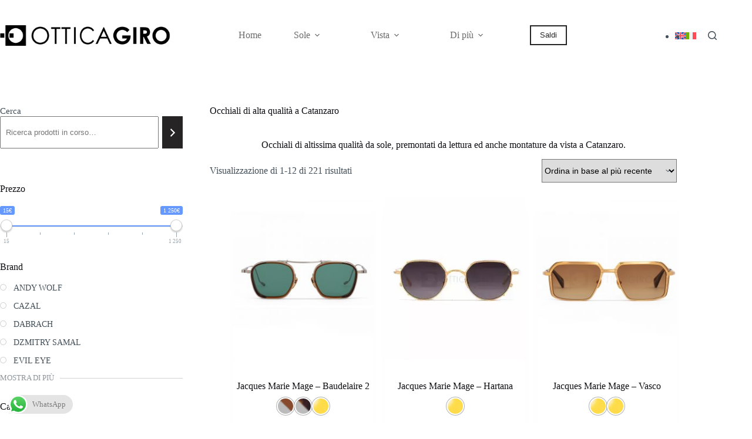

--- FILE ---
content_type: text/html; charset=UTF-8
request_url: https://www.otticagiro.com/occhiali-di-alta-qualita-a-catanzaro/
body_size: 66757
content:
<!doctype html>
<html lang="it-IT" prefix="og: https://ogp.me/ns#">
<head>
<meta charset="UTF-8">
<meta name="viewport" content="width=device-width, initial-scale=1, maximum-scale=5, viewport-fit=cover">
<link rel="profile" href="https://gmpg.org/xfn/11">
<link rel="preload" href="https://www.otticagiro.com/wp-content/uploads/2024/01/immagine_home.jpg" as="image"/><link rel="preload" href="https://www.otticagiro.com/wp-content/uploads/2021/05/logo_ottica_mobile.png" as="image"/>
<script type="speedycache/javascript">(function(w,d,s,l,i){w[l]=w[l]||[];w[l].push({'gtm.start':
new Date().getTime(),event:'gtm.js'});var f=d.getElementsByTagName(s)[0],
j=d.createElement(s),dl=l!='dataLayer'?'&l='+l:'';j.async=true;j.src=
'https://www.googletagmanager.com/gtm.js?id='+i+dl;f.parentNode.insertBefore(j,f);
})(window,document,'script','dataLayer','GTM-NRXPJRN');</script>
<title>Occhiali di alta qualità a Catanzaro | Ottica Giro</title><link rel="preload" as="image" href="https://www.otticagiro.com/wp-content/uploads/2021/04/logo_ottica_bianco.png" imagesrcset="https://www.otticagiro.com/wp-content/uploads/2021/04/logo_ottica_bianco.png 795w, https://www.otticagiro.com/wp-content/uploads/2021/04/logo_ottica_bianco-300x36.png 300w, https://www.otticagiro.com/wp-content/uploads/2021/04/logo_ottica_bianco-600x72.png 600w, https://www.otticagiro.com/wp-content/uploads/2021/04/logo_ottica_bianco-768x92.png 768w"imagesizes="(max-width: 795px) 100vw, 795px" /><link rel="preload" as="image" href="https://www.otticagiro.com/wp-content/plugins/sitepress-multilingual-cms/res/flags/en.svg" /><link rel="preload" as="image" href="https://www.otticagiro.com/wp-content/plugins/sitepress-multilingual-cms/res/flags/it.svg" /><link rel="preload" as="image" href="https://www.otticagiro.com/wp-content/uploads/2021/05/logo_ottica_mobile.png" imagesrcset="https://www.otticagiro.com/wp-content/uploads/2021/05/logo_ottica_mobile.png 398w, https://www.otticagiro.com/wp-content/uploads/2021/05/logo_ottica_mobile-300x36.png 300w"imagesizes="(max-width: 398px) 100vw, 398px" />
<meta name="description" content="Consegniamo a Catanzaro ed in tutta Italia occhiali da sole, premontati da lettura e montature da vista di alta qualità caratterizzati da design molto raffinati."/>
<meta name="robots" content="follow, index, max-snippet:-1, max-video-preview:-1, max-image-preview:large"/>
<link rel="canonical" href="https://www.otticagiro.com/occhiali-di-alta-qualita-a-catanzaro/"/>
<meta property="og:locale" content="it_IT"/>
<meta property="og:type" content="article"/>
<meta property="og:title" content="Occhiali di alta qualità a Catanzaro | Ottica Giro"/>
<meta property="og:description" content="Consegniamo a Catanzaro ed in tutta Italia occhiali da sole, premontati da lettura e montature da vista di alta qualità caratterizzati da design molto raffinati."/>
<meta property="og:url" content="https://www.otticagiro.com/occhiali-di-alta-qualita-a-catanzaro/"/>
<meta property="og:site_name" content="Ottica Giro"/>
<meta property="article:publisher" content="https://www.facebook.com/OtticaGiro/"/>
<meta property="og:updated_time" content="2021-06-16T08:31:16+00:00"/>
<meta property="article:published_time" content="2021-06-16T07:28:57+00:00"/>
<meta property="article:modified_time" content="2021-06-16T08:31:16+00:00"/>
<meta name="twitter:card" content="summary_large_image"/>
<meta name="twitter:title" content="Occhiali di alta qualità a Catanzaro | Ottica Giro"/>
<meta name="twitter:description" content="Consegniamo a Catanzaro ed in tutta Italia occhiali da sole, premontati da lettura e montature da vista di alta qualità caratterizzati da design molto raffinati."/>
<meta name="twitter:label1" content="Tempo di lettura"/>
<meta name="twitter:data1" content="Meno di un minuto"/>
<script type="application/ld+json" class="rank-math-schema">{"@context":"https://schema.org","@graph":[{"@type":"Place","@id":"https://www.otticagiro.com/#place","address":{"@type":"PostalAddress","streetAddress":"Via Dora Baltea, 26/B","addressLocality":"Verona","addressRegion":"Veneto","postalCode":"37136","addressCountry":"Italia"}},{"@type":"Organization","@id":"https://www.otticagiro.com/#organization","name":"Ottica Giro snc","url":"http://www.otticagiro.com","sameAs":["https://www.facebook.com/OtticaGiro/"],"address":{"@type":"PostalAddress","streetAddress":"Via Dora Baltea, 26/B","addressLocality":"Verona","addressRegion":"Veneto","postalCode":"37136","addressCountry":"Italia"},"logo":{"@type":"ImageObject","@id":"https://www.otticagiro.com/#logo","url":"https://www.otticagiro.com/wp-content/uploads/2021/05/logo_ottica_mobile.png","contentUrl":"https://www.otticagiro.com/wp-content/uploads/2021/05/logo_ottica_mobile.png","caption":"Ottica Giro","inLanguage":"it-IT","width":"398","height":"48"},"contactPoint":[{"@type":"ContactPoint","telephone":"+39 045 956557","contactType":"customer support"}],"location":{"@id":"https://www.otticagiro.com/#place"}},{"@type":"WebSite","@id":"https://www.otticagiro.com/#website","url":"https://www.otticagiro.com","name":"Ottica Giro","publisher":{"@id":"https://www.otticagiro.com/#organization"},"inLanguage":"it-IT"},{"@type":"BreadcrumbList","@id":"https://www.otticagiro.com/occhiali-di-alta-qualita-a-catanzaro/#breadcrumb","itemListElement":[{"@type":"ListItem","position":"1","item":{"@id":"http://www.otticagiro.com","name":"Home"}},{"@type":"ListItem","position":"2","item":{"@id":"https://www.otticagiro.com/occhiali-di-alta-qualita-a-catanzaro/","name":"Occhiali di alta qualit\u00e0 a Catanzaro"}}]},{"@type":"WebPage","@id":"https://www.otticagiro.com/occhiali-di-alta-qualita-a-catanzaro/#webpage","url":"https://www.otticagiro.com/occhiali-di-alta-qualita-a-catanzaro/","name":"Occhiali di alta qualit\u00e0 a Catanzaro | Ottica Giro","datePublished":"2021-06-16T07:28:57+00:00","dateModified":"2021-06-16T08:31:16+00:00","isPartOf":{"@id":"https://www.otticagiro.com/#website"},"inLanguage":"it-IT","breadcrumb":{"@id":"https://www.otticagiro.com/occhiali-di-alta-qualita-a-catanzaro/#breadcrumb"}},{"@type":"Person","@id":"https://www.otticagiro.com/author/renzo/","name":"Renzo","url":"https://www.otticagiro.com/author/renzo/","image":{"@type":"ImageObject","@id":"//www.otticagiro.com/wp-content/cache/speedycache/www.otticagiro.com/gravatars/afc3b3da844a76897a7b0771ef9b6622x96.jpg","url":"//www.otticagiro.com/wp-content/cache/speedycache/www.otticagiro.com/gravatars/afc3b3da844a76897a7b0771ef9b6622x96.jpg","caption":"Renzo","inLanguage":"it-IT"},"worksFor":{"@id":"https://www.otticagiro.com/#organization"}},{"@type":"BlogPosting","headline":"Occhiali di alta qualit\u00e0 a Catanzaro | Ottica Giro","datePublished":"2021-06-16T07:28:57+00:00","dateModified":"2021-06-16T08:31:16+00:00","author":{"@id":"https://www.otticagiro.com/author/renzo/","name":"Renzo"},"publisher":{"@id":"https://www.otticagiro.com/#organization"},"description":"Consegniamo a Catanzaro ed in tutta Italia occhiali da sole, premontati da lettura e montature da vista di alta qualit\u00e0 caratterizzati da design molto raffinati.","name":"Occhiali di alta qualit\u00e0 a Catanzaro | Ottica Giro","@id":"https://www.otticagiro.com/occhiali-di-alta-qualita-a-catanzaro/#richSnippet","isPartOf":{"@id":"https://www.otticagiro.com/occhiali-di-alta-qualita-a-catanzaro/#webpage"},"inLanguage":"it-IT","mainEntityOfPage":{"@id":"https://www.otticagiro.com/occhiali-di-alta-qualita-a-catanzaro/#webpage"}}]}</script>
<link rel='dns-prefetch' href='//www.googletagmanager.com'/>
<link rel='dns-prefetch' href='//www.google.com'/>
<link rel='dns-prefetch' href='//capi-automation.s3.us-east-2.amazonaws.com'/>
<link rel='dns-prefetch' href='//fonts.googleapis.com'/>
<link rel="alternate" title="oEmbed (JSON)" type="application/json+oembed" href="https://www.otticagiro.com/wp-json/oembed/1.0/embed?url=https%3A%2F%2Fwww.otticagiro.com%2Focchiali-di-alta-qualita-a-catanzaro%2F"/>
<link rel="alternate" title="oEmbed (XML)" type="text/xml+oembed" href="https://www.otticagiro.com/wp-json/oembed/1.0/embed?url=https%3A%2F%2Fwww.otticagiro.com%2Focchiali-di-alta-qualita-a-catanzaro%2F&#038;format=xml"/>
<style id='wp-img-auto-sizes-contain-inline-css'>img:is([sizes=auto i],[sizes^="auto," i]){contain-intrinsic-size:3000px 1500px}</style>
<link rel='stylesheet' id='ht_ctc_main_css-css' href='https://www.otticagiro.com/wp-content/cache/speedycache/www.otticagiro.com/assets/ee19ab392dccdedf-main.css' media='all'/>
<link rel='stylesheet' id='wp-block-library-css' href='https://www.otticagiro.com/wp-includes/css/dist/block-library/style.min.css?ver=6.9' media='all'/>
<style id='global-styles-inline-css'>:root{--wp--preset--aspect-ratio--square:1;--wp--preset--aspect-ratio--4-3:4/3;--wp--preset--aspect-ratio--3-4:3/4;--wp--preset--aspect-ratio--3-2:3/2;--wp--preset--aspect-ratio--2-3:2/3;--wp--preset--aspect-ratio--16-9:16/9;--wp--preset--aspect-ratio--9-16:9/16;--wp--preset--color--black:#000000;--wp--preset--color--cyan-bluish-gray:#abb8c3;--wp--preset--color--white:#ffffff;--wp--preset--color--pale-pink:#f78da7;--wp--preset--color--vivid-red:#cf2e2e;--wp--preset--color--luminous-vivid-orange:#ff6900;--wp--preset--color--luminous-vivid-amber:#fcb900;--wp--preset--color--light-green-cyan:#7bdcb5;--wp--preset--color--vivid-green-cyan:#00d084;--wp--preset--color--pale-cyan-blue:#8ed1fc;--wp--preset--color--vivid-cyan-blue:#0693e3;--wp--preset--color--vivid-purple:#9b51e0;--wp--preset--color--palette-color-1:var(--theme-palette-color-1, #697861);--wp--preset--color--palette-color-2:var(--theme-palette-color-2, #586750);--wp--preset--color--palette-color-3:var(--theme-palette-color-3, #434F58);--wp--preset--color--palette-color-4:var(--theme-palette-color-4, #0E0D12);--wp--preset--color--palette-color-5:var(--theme-palette-color-5, #EEEEEE);--wp--preset--color--palette-color-6:var(--theme-palette-color-6, #f1f1f1);--wp--preset--color--palette-color-7:var(--theme-palette-color-7, #f8f8f8);--wp--preset--color--palette-color-8:var(--theme-palette-color-8, #ffffff);--wp--preset--gradient--vivid-cyan-blue-to-vivid-purple:linear-gradient(135deg,rgb(6,147,227) 0%,rgb(155,81,224) 100%);--wp--preset--gradient--light-green-cyan-to-vivid-green-cyan:linear-gradient(135deg,rgb(122,220,180) 0%,rgb(0,208,130) 100%);--wp--preset--gradient--luminous-vivid-amber-to-luminous-vivid-orange:linear-gradient(135deg,rgb(252,185,0) 0%,rgb(255,105,0) 100%);--wp--preset--gradient--luminous-vivid-orange-to-vivid-red:linear-gradient(135deg,rgb(255,105,0) 0%,rgb(207,46,46) 100%);--wp--preset--gradient--very-light-gray-to-cyan-bluish-gray:linear-gradient(135deg,rgb(238,238,238) 0%,rgb(169,184,195) 100%);--wp--preset--gradient--cool-to-warm-spectrum:linear-gradient(135deg,rgb(74,234,220) 0%,rgb(151,120,209) 20%,rgb(207,42,186) 40%,rgb(238,44,130) 60%,rgb(251,105,98) 80%,rgb(254,248,76) 100%);--wp--preset--gradient--blush-light-purple:linear-gradient(135deg,rgb(255,206,236) 0%,rgb(152,150,240) 100%);--wp--preset--gradient--blush-bordeaux:linear-gradient(135deg,rgb(254,205,165) 0%,rgb(254,45,45) 50%,rgb(107,0,62) 100%);--wp--preset--gradient--luminous-dusk:linear-gradient(135deg,rgb(255,203,112) 0%,rgb(199,81,192) 50%,rgb(65,88,208) 100%);--wp--preset--gradient--pale-ocean:linear-gradient(135deg,rgb(255,245,203) 0%,rgb(182,227,212) 50%,rgb(51,167,181) 100%);--wp--preset--gradient--electric-grass:linear-gradient(135deg,rgb(202,248,128) 0%,rgb(113,206,126) 100%);--wp--preset--gradient--midnight:linear-gradient(135deg,rgb(2,3,129) 0%,rgb(40,116,252) 100%);--wp--preset--gradient--juicy-peach:linear-gradient(to right, #ffecd2 0%, #fcb69f 100%);--wp--preset--gradient--young-passion:linear-gradient(to right, #ff8177 0%, #ff867a 0%, #ff8c7f 21%, #f99185 52%, #cf556c 78%, #b12a5b 100%);--wp--preset--gradient--true-sunset:linear-gradient(to right, #fa709a 0%, #fee140 100%);--wp--preset--gradient--morpheus-den:linear-gradient(to top, #30cfd0 0%, #330867 100%);--wp--preset--gradient--plum-plate:linear-gradient(135deg, #667eea 0%, #764ba2 100%);--wp--preset--gradient--aqua-splash:linear-gradient(15deg, #13547a 0%, #80d0c7 100%);--wp--preset--gradient--love-kiss:linear-gradient(to top, #ff0844 0%, #ffb199 100%);--wp--preset--gradient--new-retrowave:linear-gradient(to top, #3b41c5 0%, #a981bb 49%, #ffc8a9 100%);--wp--preset--gradient--plum-bath:linear-gradient(to top, #cc208e 0%, #6713d2 100%);--wp--preset--gradient--high-flight:linear-gradient(to right, #0acffe 0%, #495aff 100%);--wp--preset--gradient--teen-party:linear-gradient(-225deg, #FF057C 0%, #8D0B93 50%, #321575 100%);--wp--preset--gradient--fabled-sunset:linear-gradient(-225deg, #231557 0%, #44107A 29%, #FF1361 67%, #FFF800 100%);--wp--preset--gradient--arielle-smile:radial-gradient(circle 248px at center, #16d9e3 0%, #30c7ec 47%, #46aef7 100%);--wp--preset--gradient--itmeo-branding:linear-gradient(180deg, #2af598 0%, #009efd 100%);--wp--preset--gradient--deep-blue:linear-gradient(to right, #6a11cb 0%, #2575fc 100%);--wp--preset--gradient--strong-bliss:linear-gradient(to right, #f78ca0 0%, #f9748f 19%, #fd868c 60%, #fe9a8b 100%);--wp--preset--gradient--sweet-period:linear-gradient(to top, #3f51b1 0%, #5a55ae 13%, #7b5fac 25%, #8f6aae 38%, #a86aa4 50%, #cc6b8e 62%, #f18271 75%, #f3a469 87%, #f7c978 100%);--wp--preset--gradient--purple-division:linear-gradient(to top, #7028e4 0%, #e5b2ca 100%);--wp--preset--gradient--cold-evening:linear-gradient(to top, #0c3483 0%, #a2b6df 100%, #6b8cce 100%, #a2b6df 100%);--wp--preset--gradient--mountain-rock:linear-gradient(to right, #868f96 0%, #596164 100%);--wp--preset--gradient--desert-hump:linear-gradient(to top, #c79081 0%, #dfa579 100%);--wp--preset--gradient--ethernal-constance:linear-gradient(to top, #09203f 0%, #537895 100%);--wp--preset--gradient--happy-memories:linear-gradient(-60deg, #ff5858 0%, #f09819 100%);--wp--preset--gradient--grown-early:linear-gradient(to top, #0ba360 0%, #3cba92 100%);--wp--preset--gradient--morning-salad:linear-gradient(-225deg, #B7F8DB 0%, #50A7C2 100%);--wp--preset--gradient--night-call:linear-gradient(-225deg, #AC32E4 0%, #7918F2 48%, #4801FF 100%);--wp--preset--gradient--mind-crawl:linear-gradient(-225deg, #473B7B 0%, #3584A7 51%, #30D2BE 100%);--wp--preset--gradient--angel-care:linear-gradient(-225deg, #FFE29F 0%, #FFA99F 48%, #FF719A 100%);--wp--preset--gradient--juicy-cake:linear-gradient(to top, #e14fad 0%, #f9d423 100%);--wp--preset--gradient--rich-metal:linear-gradient(to right, #d7d2cc 0%, #304352 100%);--wp--preset--gradient--mole-hall:linear-gradient(-20deg, #616161 0%, #9bc5c3 100%);--wp--preset--gradient--cloudy-knoxville:linear-gradient(120deg, #fdfbfb 0%, #ebedee 100%);--wp--preset--gradient--soft-grass:linear-gradient(to top, #c1dfc4 0%, #deecdd 100%);--wp--preset--gradient--saint-petersburg:linear-gradient(135deg, #f5f7fa 0%, #c3cfe2 100%);--wp--preset--gradient--everlasting-sky:linear-gradient(135deg, #fdfcfb 0%, #e2d1c3 100%);--wp--preset--gradient--kind-steel:linear-gradient(-20deg, #e9defa 0%, #fbfcdb 100%);--wp--preset--gradient--over-sun:linear-gradient(60deg, #abecd6 0%, #fbed96 100%);--wp--preset--gradient--premium-white:linear-gradient(to top, #d5d4d0 0%, #d5d4d0 1%, #eeeeec 31%, #efeeec 75%, #e9e9e7 100%);--wp--preset--gradient--clean-mirror:linear-gradient(45deg, #93a5cf 0%, #e4efe9 100%);--wp--preset--gradient--wild-apple:linear-gradient(to top, #d299c2 0%, #fef9d7 100%);--wp--preset--gradient--snow-again:linear-gradient(to top, #e6e9f0 0%, #eef1f5 100%);--wp--preset--gradient--confident-cloud:linear-gradient(to top, #dad4ec 0%, #dad4ec 1%, #f3e7e9 100%);--wp--preset--gradient--glass-water:linear-gradient(to top, #dfe9f3 0%, white 100%);--wp--preset--gradient--perfect-white:linear-gradient(-225deg, #E3FDF5 0%, #FFE6FA 100%);--wp--preset--font-size--small:13px;--wp--preset--font-size--medium:20px;--wp--preset--font-size--large:clamp(22px, 1.375rem + ((1vw - 3.2px) * 0.625), 30px);--wp--preset--font-size--x-large:clamp(30px, 1.875rem + ((1vw - 3.2px) * 1.563), 50px);--wp--preset--font-size--xx-large:clamp(45px, 2.813rem + ((1vw - 3.2px) * 2.734), 80px);--wp--preset--spacing--20:0.44rem;--wp--preset--spacing--30:0.67rem;--wp--preset--spacing--40:1rem;--wp--preset--spacing--50:1.5rem;--wp--preset--spacing--60:2.25rem;--wp--preset--spacing--70:3.38rem;--wp--preset--spacing--80:5.06rem;--wp--preset--shadow--natural:6px 6px 9px rgba(0, 0, 0, 0.2);--wp--preset--shadow--deep:12px 12px 50px rgba(0, 0, 0, 0.4);--wp--preset--shadow--sharp:6px 6px 0px rgba(0, 0, 0, 0.2);--wp--preset--shadow--outlined:6px 6px 0px -3px rgb(255, 255, 255), 6px 6px rgb(0, 0, 0);--wp--preset--shadow--crisp:6px 6px 0px rgb(0, 0, 0);}:root{--wp--style--global--content-size:var(--theme-block-max-width);--wp--style--global--wide-size:var(--theme-block-wide-max-width);}:where(body){margin:0;}.wp-site-blocks > .alignleft{float:left;margin-right:2em;}.wp-site-blocks > .alignright{float:right;margin-left:2em;}.wp-site-blocks > .aligncenter{justify-content:center;margin-left:auto;margin-right:auto;}:where(.wp-site-blocks) > *{margin-block-start:var(--theme-content-spacing);margin-block-end:0;}:where(.wp-site-blocks) > :first-child{margin-block-start:0;}:where(.wp-site-blocks) > :last-child{margin-block-end:0;}:root{--wp--style--block-gap:var(--theme-content-spacing);}:root :where(.is-layout-flow) > :first-child{margin-block-start:0;}:root :where(.is-layout-flow) > :last-child{margin-block-end:0;}:root :where(.is-layout-flow) > *{margin-block-start:var(--theme-content-spacing);margin-block-end:0;}:root :where(.is-layout-constrained) > :first-child{margin-block-start:0;}:root :where(.is-layout-constrained) > :last-child{margin-block-end:0;}:root :where(.is-layout-constrained) > *{margin-block-start:var(--theme-content-spacing);margin-block-end:0;}:root :where(.is-layout-flex){gap:var(--theme-content-spacing);}:root :where(.is-layout-grid){gap:var(--theme-content-spacing);}.is-layout-flow > .alignleft{float:left;margin-inline-start:0;margin-inline-end:2em;}.is-layout-flow > .alignright{float:right;margin-inline-start:2em;margin-inline-end:0;}.is-layout-flow > .aligncenter{margin-left:auto !important;margin-right:auto !important;}.is-layout-constrained > .alignleft{float:left;margin-inline-start:0;margin-inline-end:2em;}.is-layout-constrained > .alignright{float:right;margin-inline-start:2em;margin-inline-end:0;}.is-layout-constrained > .aligncenter{margin-left:auto !important;margin-right:auto !important;}.is-layout-constrained > :where(:not(.alignleft):not(.alignright):not(.alignfull)){max-width:var(--wp--style--global--content-size);margin-left:auto !important;margin-right:auto !important;}.is-layout-constrained > .alignwide{max-width:var(--wp--style--global--wide-size);}body .is-layout-flex{display:flex;}.is-layout-flex{flex-wrap:wrap;align-items:center;}.is-layout-flex > :is(*, div){margin:0;}body .is-layout-grid{display:grid;}.is-layout-grid > :is(*, div){margin:0;}body{padding-top:0px;padding-right:0px;padding-bottom:0px;padding-left:0px;}:root :where(.wp-element-button, .wp-block-button__link){font-style:inherit;font-weight:inherit;letter-spacing:inherit;text-transform:inherit;}.has-black-color{color:var(--wp--preset--color--black) !important;}.has-cyan-bluish-gray-color{color:var(--wp--preset--color--cyan-bluish-gray) !important;}.has-white-color{color:var(--wp--preset--color--white) !important;}.has-pale-pink-color{color:var(--wp--preset--color--pale-pink) !important;}.has-vivid-red-color{color:var(--wp--preset--color--vivid-red) !important;}.has-luminous-vivid-orange-color{color:var(--wp--preset--color--luminous-vivid-orange) !important;}.has-luminous-vivid-amber-color{color:var(--wp--preset--color--luminous-vivid-amber) !important;}.has-light-green-cyan-color{color:var(--wp--preset--color--light-green-cyan) !important;}.has-vivid-green-cyan-color{color:var(--wp--preset--color--vivid-green-cyan) !important;}.has-pale-cyan-blue-color{color:var(--wp--preset--color--pale-cyan-blue) !important;}.has-vivid-cyan-blue-color{color:var(--wp--preset--color--vivid-cyan-blue) !important;}.has-vivid-purple-color{color:var(--wp--preset--color--vivid-purple) !important;}.has-palette-color-1-color{color:var(--wp--preset--color--palette-color-1) !important;}.has-palette-color-2-color{color:var(--wp--preset--color--palette-color-2) !important;}.has-palette-color-3-color{color:var(--wp--preset--color--palette-color-3) !important;}.has-palette-color-4-color{color:var(--wp--preset--color--palette-color-4) !important;}.has-palette-color-5-color{color:var(--wp--preset--color--palette-color-5) !important;}.has-palette-color-6-color{color:var(--wp--preset--color--palette-color-6) !important;}.has-palette-color-7-color{color:var(--wp--preset--color--palette-color-7) !important;}.has-palette-color-8-color{color:var(--wp--preset--color--palette-color-8) !important;}.has-black-background-color{background-color:var(--wp--preset--color--black) !important;}.has-cyan-bluish-gray-background-color{background-color:var(--wp--preset--color--cyan-bluish-gray) !important;}.has-white-background-color{background-color:var(--wp--preset--color--white) !important;}.has-pale-pink-background-color{background-color:var(--wp--preset--color--pale-pink) !important;}.has-vivid-red-background-color{background-color:var(--wp--preset--color--vivid-red) !important;}.has-luminous-vivid-orange-background-color{background-color:var(--wp--preset--color--luminous-vivid-orange) !important;}.has-luminous-vivid-amber-background-color{background-color:var(--wp--preset--color--luminous-vivid-amber) !important;}.has-light-green-cyan-background-color{background-color:var(--wp--preset--color--light-green-cyan) !important;}.has-vivid-green-cyan-background-color{background-color:var(--wp--preset--color--vivid-green-cyan) !important;}.has-pale-cyan-blue-background-color{background-color:var(--wp--preset--color--pale-cyan-blue) !important;}.has-vivid-cyan-blue-background-color{background-color:var(--wp--preset--color--vivid-cyan-blue) !important;}.has-vivid-purple-background-color{background-color:var(--wp--preset--color--vivid-purple) !important;}.has-palette-color-1-background-color{background-color:var(--wp--preset--color--palette-color-1) !important;}.has-palette-color-2-background-color{background-color:var(--wp--preset--color--palette-color-2) !important;}.has-palette-color-3-background-color{background-color:var(--wp--preset--color--palette-color-3) !important;}.has-palette-color-4-background-color{background-color:var(--wp--preset--color--palette-color-4) !important;}.has-palette-color-5-background-color{background-color:var(--wp--preset--color--palette-color-5) !important;}.has-palette-color-6-background-color{background-color:var(--wp--preset--color--palette-color-6) !important;}.has-palette-color-7-background-color{background-color:var(--wp--preset--color--palette-color-7) !important;}.has-palette-color-8-background-color{background-color:var(--wp--preset--color--palette-color-8) !important;}.has-black-border-color{border-color:var(--wp--preset--color--black) !important;}.has-cyan-bluish-gray-border-color{border-color:var(--wp--preset--color--cyan-bluish-gray) !important;}.has-white-border-color{border-color:var(--wp--preset--color--white) !important;}.has-pale-pink-border-color{border-color:var(--wp--preset--color--pale-pink) !important;}.has-vivid-red-border-color{border-color:var(--wp--preset--color--vivid-red) !important;}.has-luminous-vivid-orange-border-color{border-color:var(--wp--preset--color--luminous-vivid-orange) !important;}.has-luminous-vivid-amber-border-color{border-color:var(--wp--preset--color--luminous-vivid-amber) !important;}.has-light-green-cyan-border-color{border-color:var(--wp--preset--color--light-green-cyan) !important;}.has-vivid-green-cyan-border-color{border-color:var(--wp--preset--color--vivid-green-cyan) !important;}.has-pale-cyan-blue-border-color{border-color:var(--wp--preset--color--pale-cyan-blue) !important;}.has-vivid-cyan-blue-border-color{border-color:var(--wp--preset--color--vivid-cyan-blue) !important;}.has-vivid-purple-border-color{border-color:var(--wp--preset--color--vivid-purple) !important;}.has-palette-color-1-border-color{border-color:var(--wp--preset--color--palette-color-1) !important;}.has-palette-color-2-border-color{border-color:var(--wp--preset--color--palette-color-2) !important;}.has-palette-color-3-border-color{border-color:var(--wp--preset--color--palette-color-3) !important;}.has-palette-color-4-border-color{border-color:var(--wp--preset--color--palette-color-4) !important;}.has-palette-color-5-border-color{border-color:var(--wp--preset--color--palette-color-5) !important;}.has-palette-color-6-border-color{border-color:var(--wp--preset--color--palette-color-6) !important;}.has-palette-color-7-border-color{border-color:var(--wp--preset--color--palette-color-7) !important;}.has-palette-color-8-border-color{border-color:var(--wp--preset--color--palette-color-8) !important;}.has-vivid-cyan-blue-to-vivid-purple-gradient-background{background:var(--wp--preset--gradient--vivid-cyan-blue-to-vivid-purple) !important;}.has-light-green-cyan-to-vivid-green-cyan-gradient-background{background:var(--wp--preset--gradient--light-green-cyan-to-vivid-green-cyan) !important;}.has-luminous-vivid-amber-to-luminous-vivid-orange-gradient-background{background:var(--wp--preset--gradient--luminous-vivid-amber-to-luminous-vivid-orange) !important;}.has-luminous-vivid-orange-to-vivid-red-gradient-background{background:var(--wp--preset--gradient--luminous-vivid-orange-to-vivid-red) !important;}.has-very-light-gray-to-cyan-bluish-gray-gradient-background{background:var(--wp--preset--gradient--very-light-gray-to-cyan-bluish-gray) !important;}.has-cool-to-warm-spectrum-gradient-background{background:var(--wp--preset--gradient--cool-to-warm-spectrum) !important;}.has-blush-light-purple-gradient-background{background:var(--wp--preset--gradient--blush-light-purple) !important;}.has-blush-bordeaux-gradient-background{background:var(--wp--preset--gradient--blush-bordeaux) !important;}.has-luminous-dusk-gradient-background{background:var(--wp--preset--gradient--luminous-dusk) !important;}.has-pale-ocean-gradient-background{background:var(--wp--preset--gradient--pale-ocean) !important;}.has-electric-grass-gradient-background{background:var(--wp--preset--gradient--electric-grass) !important;}.has-midnight-gradient-background{background:var(--wp--preset--gradient--midnight) !important;}.has-juicy-peach-gradient-background{background:var(--wp--preset--gradient--juicy-peach) !important;}.has-young-passion-gradient-background{background:var(--wp--preset--gradient--young-passion) !important;}.has-true-sunset-gradient-background{background:var(--wp--preset--gradient--true-sunset) !important;}.has-morpheus-den-gradient-background{background:var(--wp--preset--gradient--morpheus-den) !important;}.has-plum-plate-gradient-background{background:var(--wp--preset--gradient--plum-plate) !important;}.has-aqua-splash-gradient-background{background:var(--wp--preset--gradient--aqua-splash) !important;}.has-love-kiss-gradient-background{background:var(--wp--preset--gradient--love-kiss) !important;}.has-new-retrowave-gradient-background{background:var(--wp--preset--gradient--new-retrowave) !important;}.has-plum-bath-gradient-background{background:var(--wp--preset--gradient--plum-bath) !important;}.has-high-flight-gradient-background{background:var(--wp--preset--gradient--high-flight) !important;}.has-teen-party-gradient-background{background:var(--wp--preset--gradient--teen-party) !important;}.has-fabled-sunset-gradient-background{background:var(--wp--preset--gradient--fabled-sunset) !important;}.has-arielle-smile-gradient-background{background:var(--wp--preset--gradient--arielle-smile) !important;}.has-itmeo-branding-gradient-background{background:var(--wp--preset--gradient--itmeo-branding) !important;}.has-deep-blue-gradient-background{background:var(--wp--preset--gradient--deep-blue) !important;}.has-strong-bliss-gradient-background{background:var(--wp--preset--gradient--strong-bliss) !important;}.has-sweet-period-gradient-background{background:var(--wp--preset--gradient--sweet-period) !important;}.has-purple-division-gradient-background{background:var(--wp--preset--gradient--purple-division) !important;}.has-cold-evening-gradient-background{background:var(--wp--preset--gradient--cold-evening) !important;}.has-mountain-rock-gradient-background{background:var(--wp--preset--gradient--mountain-rock) !important;}.has-desert-hump-gradient-background{background:var(--wp--preset--gradient--desert-hump) !important;}.has-ethernal-constance-gradient-background{background:var(--wp--preset--gradient--ethernal-constance) !important;}.has-happy-memories-gradient-background{background:var(--wp--preset--gradient--happy-memories) !important;}.has-grown-early-gradient-background{background:var(--wp--preset--gradient--grown-early) !important;}.has-morning-salad-gradient-background{background:var(--wp--preset--gradient--morning-salad) !important;}.has-night-call-gradient-background{background:var(--wp--preset--gradient--night-call) !important;}.has-mind-crawl-gradient-background{background:var(--wp--preset--gradient--mind-crawl) !important;}.has-angel-care-gradient-background{background:var(--wp--preset--gradient--angel-care) !important;}.has-juicy-cake-gradient-background{background:var(--wp--preset--gradient--juicy-cake) !important;}.has-rich-metal-gradient-background{background:var(--wp--preset--gradient--rich-metal) !important;}.has-mole-hall-gradient-background{background:var(--wp--preset--gradient--mole-hall) !important;}.has-cloudy-knoxville-gradient-background{background:var(--wp--preset--gradient--cloudy-knoxville) !important;}.has-soft-grass-gradient-background{background:var(--wp--preset--gradient--soft-grass) !important;}.has-saint-petersburg-gradient-background{background:var(--wp--preset--gradient--saint-petersburg) !important;}.has-everlasting-sky-gradient-background{background:var(--wp--preset--gradient--everlasting-sky) !important;}.has-kind-steel-gradient-background{background:var(--wp--preset--gradient--kind-steel) !important;}.has-over-sun-gradient-background{background:var(--wp--preset--gradient--over-sun) !important;}.has-premium-white-gradient-background{background:var(--wp--preset--gradient--premium-white) !important;}.has-clean-mirror-gradient-background{background:var(--wp--preset--gradient--clean-mirror) !important;}.has-wild-apple-gradient-background{background:var(--wp--preset--gradient--wild-apple) !important;}.has-snow-again-gradient-background{background:var(--wp--preset--gradient--snow-again) !important;}.has-confident-cloud-gradient-background{background:var(--wp--preset--gradient--confident-cloud) !important;}.has-glass-water-gradient-background{background:var(--wp--preset--gradient--glass-water) !important;}.has-perfect-white-gradient-background{background:var(--wp--preset--gradient--perfect-white) !important;}.has-small-font-size{font-size:var(--wp--preset--font-size--small) !important;}.has-medium-font-size{font-size:var(--wp--preset--font-size--medium) !important;}.has-large-font-size{font-size:var(--wp--preset--font-size--large) !important;}.has-x-large-font-size{font-size:var(--wp--preset--font-size--x-large) !important;}.has-xx-large-font-size{font-size:var(--wp--preset--font-size--xx-large) !important;}:root :where(.wp-block-pullquote){font-size:clamp(0.984em, 0.984rem + ((1vw - 0.2em) * 0.645), 1.5em);line-height:1.6;}</style>
<link rel='stylesheet' id='contact-form-7-css' href='https://www.otticagiro.com/wp-content/cache/speedycache/www.otticagiro.com/assets/64ac31699f5326cb-styles.css' media='all'/>
<link rel='stylesheet' id='lswssp-public-css-css' href='https://www.otticagiro.com/wp-content/cache/speedycache/www.otticagiro.com/assets/07fcd6cd1f74d1da-lswss-public.css' media='all'/>
<style id='woocommerce-inline-inline-css'>.woocommerce form .form-row .required{visibility:visible;}</style>
<link rel='stylesheet' id='wpml-legacy-horizontal-list-0-css' href='https://www.otticagiro.com/wp-content/plugins/sitepress-multilingual-cms/templates/language-switchers/legacy-list-horizontal/style.min.css?ver=1' media='all'/>
<link rel='stylesheet' id='cmplz-general-css' href='https://www.otticagiro.com/wp-content/plugins/complianz-gdpr-premium/assets/css/cookieblocker.min.css?ver=1762157694' media='all'/>
<link rel='stylesheet' id='ivory-search-styles-css' href='https://www.otticagiro.com/wp-content/plugins/add-search-to-menu/public/css/ivory-search.min.css?ver=5.5.13' media='all'/>
<link rel='stylesheet' id='brands-styles-css' href='https://www.otticagiro.com/wp-content/cache/speedycache/www.otticagiro.com/assets/48d56016b20f151b-brands.css' media='all'/>
<link rel='stylesheet' id='parent-style-css' href='https://www.otticagiro.com/wp-content/cache/speedycache/www.otticagiro.com/assets/038ba1b00e31339c-style.css' media='all'/>
<link rel='stylesheet' id='ct-main-styles-css' href='https://www.otticagiro.com/wp-content/themes/blocksy/static/bundle/main.min.css?ver=2.1.23' media='all'/>
<link rel='stylesheet' id='ct-woocommerce-styles-css' href='https://www.otticagiro.com/wp-content/themes/blocksy/static/bundle/woocommerce.min.css?ver=2.1.23' media='all'/>
<link rel='stylesheet' id='blocksy-fonts-font-source-google-css'  href="https://www.otticagiro.com/wp-content/cache/speedycache/www.otticagiro.com/fonts/290e047580034740f18b0d2c9233ec08/290e047580034740f18b0d2c9233ec08.css"  media='all'/>
<link rel='stylesheet' id='ct-page-title-styles-css' href='https://www.otticagiro.com/wp-content/themes/blocksy/static/bundle/page-title.min.css?ver=2.1.23' media='all'/>
<link rel='stylesheet' id='ct-sidebar-styles-css' href='https://www.otticagiro.com/wp-content/themes/blocksy/static/bundle/sidebar.min.css?ver=2.1.23' media='all'/>
<link rel='stylesheet' id='ct-elementor-styles-css' href='https://www.otticagiro.com/wp-content/themes/blocksy/static/bundle/elementor-frontend.min.css?ver=2.1.23' media='all'/>
<link rel='stylesheet' id='ct-elementor-woocommerce-styles-css' href='https://www.otticagiro.com/wp-content/themes/blocksy/static/bundle/elementor-woocommerce-frontend.min.css?ver=2.1.23' media='all'/>
<link rel='stylesheet' id='ct-cf-7-styles-css' href='https://www.otticagiro.com/wp-content/themes/blocksy/static/bundle/cf-7.min.css?ver=2.1.23' media='all'/>
<link rel='stylesheet' id='ct-wpforms-styles-css' href='https://www.otticagiro.com/wp-content/themes/blocksy/static/bundle/wpforms.min.css?ver=2.1.23' media='all'/>
<link rel='stylesheet' id='ct-flexy-styles-css' href='https://www.otticagiro.com/wp-content/themes/blocksy/static/bundle/flexy.min.css?ver=2.1.23' media='all'/>
<link rel='stylesheet' id='flexible-shipping-free-shipping-css' href='https://www.otticagiro.com/wp-content/cache/speedycache/www.otticagiro.com/assets/0897f36447762add-free-shipping.css' media='all'/>
<link rel='stylesheet' id='rtwpvs-css' href='https://www.otticagiro.com/wp-content/plugins/woo-product-variation-swatches/assets/css/rtwpvs.min.css?ver=1768751222' media='all'/>
<style id='rtwpvs-inline-css'>.rtwpvs-term:not(.rtwpvs-radio-term){width:30px;height:30px;} .rtwpvs-squared .rtwpvs-button-term{min-width:30px;} .rtwpvs-button-term span{font-size:16px;} .rtwpvs.rtwpvs-attribute-behavior-blur .rtwpvs-term:not(.rtwpvs-radio-term).disabled::before,
.rtwpvs.rtwpvs-attribute-behavior-blur .rtwpvs-term:not(.rtwpvs-radio-term).disabled::after,
.rtwpvs.rtwpvs-attribute-behavior-blur .rtwpvs-term:not(.rtwpvs-radio-term).disabled:hover::before,
.rtwpvs.rtwpvs-attribute-behavior-blur .rtwpvs-term:not(.rtwpvs-radio-term).disabled:hover::after{background:#ff0000 !important;} .rtwpvs.rtwpvs-attribute-behavior-blur .rtwpvs-term:not(.rtwpvs-radio-term).disabled img,
.rtwpvs.rtwpvs-attribute-behavior-blur .rtwpvs-term:not(.rtwpvs-radio-term).disabled span,
.rtwpvs.rtwpvs-attribute-behavior-blur .rtwpvs-term:not(.rtwpvs-radio-term).disabled:hover img,
.rtwpvs.rtwpvs-attribute-behavior-blur .rtwpvs-term:not(.rtwpvs-radio-term).disabled:hover span{opacity:1;} 
.rtwpvs .rtwpvs-terms-wrapper .rtwpvs-term:not(.rtwpvs-radio-term){box-shadow:0 0 0 1px rgba(0, 0, 0, 0.3) !important;} .rtwpvs .rtwpvs-terms-wrapper .rtwpvs-button-term span,
.rtwpvs .rtwpvs-terms-wrapper .rtwpvs-radio-term label, .rtwpvs .rtwpvs-terms-wrapper .reset_variations a{color:#000000 !important;} .rtwpvs .rtwpvs-terms-wrapper .rtwpvs-term:not(.radio-variable-item){background-color:#FFFFFF !important;} 
.rtwpvs .rtwpvs-terms-wrapper .rtwpvs-term:not(.rtwpvs-radio-term):hover{box-shadow:0 0 0 3px #000000 !important;} .rtwpvs .rtwpvs-terms-wrapper .rtwpvs-button-term:hover span,
.rtwpvs .rtwpvs-terms-wrapper .rtwpvs-button-term.selected:hover span, .rtwpvs .rtwpvs-terms-wrapper .rtwpvs-radio-term:hover label, .rtwpvs .rtwpvs-terms-wrapper .rtwpvs-radio-term.selected:hover label{color:#000000 !important;} .rtwpvs .rtwpvs-terms-wrapper .rtwpvs-term:not(.rtwpvs-radio-term):hover{background-color:#FFFFFF !important;} 
.rtwpvs .rtwpvs-terms-wrapper .rtwpvs-button-term.selected span, .rtwpvs .rtwpvs-terms-wrapper .rtwpvs-radio-term.selected label{color:#dd3333 !important;} .rtwpvs .rtwpvs-terms-wrapper .rtwpvs-term:not(.rtwpvs-radio-term).selected{background-color:#FFFFFF !important;} .rtwpvs .rtwpvs-terms-wrapper .rtwpvs-term:not(.rtwpvs-radio-term).selected{box-shadow:0 0 0 2px #dd3333 !important;} .rtwpvs-archive-variation-wrapper .rtwpvs-term:not(.rtwpvs-radio-term){width:30px;height:30px;} .rtwpvs-archive-variation-wrapper .rtwpvs-button-term span{font-size:16px;} .rtwpvs.rtwpvs-tooltip .rtwpvs-terms-wrapper span.image-tooltip-wrapper{width:150px;}</style>
<link rel='stylesheet' id='rtwpvs-tooltip-css' href='https://www.otticagiro.com/wp-content/plugins/woo-product-variation-swatches/assets/css/rtwpvs-tooltip.min.css?ver=1768751222' media='all'/>
<link rel='stylesheet' id='blocksy-pro-language-switcher-styles-css' href='https://www.otticagiro.com/wp-content/plugins/blocksy-companion-pro/framework/premium/static/bundle/language-switcher.min.css?ver=2.1.23' media='all'/>
<link rel='stylesheet' id='woo_discount_pro_style-css' href='https://www.otticagiro.com/wp-content/cache/speedycache/www.otticagiro.com/assets/b0af44348a089001-awdr_style.css' media='all'/>
<link rel='stylesheet' id='prdctfltr-css' href='https://www.otticagiro.com/wp-content/cache/speedycache/www.otticagiro.com/assets/5c7cb2103794e2ed-styles.css' media='all'/>
<script id="woocommerce-google-analytics-integration-gtag-js-after" type="speedycache/javascript">
window.dataLayer=window.dataLayer||[];
function gtag(){dataLayer.push(arguments);}
for(const mode of [{"analytics_storage":"denied","ad_storage":"denied","ad_user_data":"denied","ad_personalization":"denied","region":["AT","BE","BG","HR","CY","CZ","DK","EE","FI","FR","DE","GR","HU","IS","IE","IT","LV","LI","LT","LU","MT","NL","NO","PL","PT","RO","SK","SI","ES","SE","GB","CH"]}]||[]){
gtag("consent", "default", { "wait_for_update": 500, ...mode });
}
gtag("js", new Date());
gtag("set", "developer_id.dOGY3NW", true);
gtag("config", "G-E75T48J1W3", {"track_404":true,"allow_google_signals":true,"logged_in":false,"linker":{"domains":[],"allow_incoming":false},"custom_map":{"dimension1":"logged_in"}});
//# sourceURL=woocommerce-google-analytics-integration-gtag-js-after</script>
<script id="wpml-cookie-js-extra">var wpml_cookies={"wp-wpml_current_language":{"value":"it","expires":1,"path":"/"}};
var wpml_cookies={"wp-wpml_current_language":{"value":"it","expires":1,"path":"/"}};
//# sourceURL=wpml-cookie-js-extra</script>
<script src="https://www.otticagiro.com/wp-content/cache/speedycache/www.otticagiro.com/assets/f3606e4db5e156a1-language-cookie.js" id="wpml-cookie-js" defer data-wp-strategy="defer"></script>
<script src="https://www.otticagiro.com/wp-includes/js/jquery/jquery.min.js?ver=3.7.1" id="jquery-core-js"></script>
<script src="https://www.otticagiro.com/wp-content/cache/speedycache/www.otticagiro.com/assets/eda6ce2f840082f0-rcfwc.js" id="rcfwc-js-js" defer data-wp-strategy="defer"></script>
<script type="speedycache/javascript" data-src="https://www.google.com/recaptcha/api.js?hl=it_IT"></script>
<script id="tp-js-js-extra">var trustpilot_settings={"key":"","TrustpilotScriptUrl":"https://invitejs.trustpilot.com/tp.min.js","IntegrationAppUrl":"//ecommscript-integrationapp.trustpilot.com","PreviewScriptUrl":"//ecommplugins-scripts.trustpilot.com/v2.1/js/preview.min.js","PreviewCssUrl":"//ecommplugins-scripts.trustpilot.com/v2.1/css/preview.min.css","PreviewWPCssUrl":"//ecommplugins-scripts.trustpilot.com/v2.1/css/preview_wp.css","WidgetScriptUrl":"//widget.trustpilot.com/bootstrap/v5/tp.widget.bootstrap.min.js"};
//# sourceURL=tp-js-js-extra</script>
<script type="speedycache/javascript" data-src="https://www.otticagiro.com/wp-content/plugins/trustpilot-reviews/review/assets/js/headerScript.min.js?ver=1.0&#039;%20async=&#039;async"></script>
<link rel="https://api.w.org/" href="https://www.otticagiro.com/wp-json/"/><link rel="alternate" title="JSON" type="application/json" href="https://www.otticagiro.com/wp-json/wp/v2/pages/14366"/><link rel="EditURI" type="application/rsd+xml" title="RSD" href="https://www.otticagiro.com/xmlrpc.php?rsd"/>
<meta name="generator" content="WordPress 6.9"/>
<link rel='shortlink' href='https://www.otticagiro.com/?p=14366'/>
<meta name="generator" content="WPML ver:4.8.6 stt:1,27;"/>
<script type="speedycache/javascript" data="1" service="facebook" category="marketing">!function(f,b,e,v,n,t,s){if(f.fbq)return;n=f.fbq=function(){n.callMethod?
n.callMethod.apply(n,arguments):n.queue.push(arguments)};if(!f._fbq)f._fbq=n;
n.push=n;n.loaded=!0;n.version='2.0';n.queue=[];t=b.createElement(e);t.async=!0;
t.src=v;s=b.getElementsByTagName(e)[0];s.parentNode.insertBefore(t,s)}(window,
document,'script','https://connect.facebook.net/en_US/fbevents.js');
fbq('init', '235455157539027', {});fbq('track', 'PageView', {});</script>
<script type="text/plain" data-service="facebook" data-category="marketing">(function (window, document){
if(window.wcfbq) return;
window.wcfbq=(function (){
if(arguments.length > 0){
var pixelId, trackType, contentObj;
if(typeof arguments[0]=='string') pixelId=arguments[0];
if(typeof arguments[1]=='string') trackType=arguments[1];
if(typeof arguments[2]=='object') contentObj=arguments[2];
var params=[];
if(typeof pixelId==='string'&&pixelId.replace(/\s+/gi, '')!='' &&
typeof trackType==='string'&&trackType.replace(/\s+/gi, '')){
params.push('id=' + encodeURIComponent(pixelId));
switch (trackType){
case 'PageView':
case 'ViewContent':
case 'Search':
case 'AddToCart':
case 'InitiateCheckout':
case 'AddPaymentInfo':
case 'Lead':
case 'CompleteRegistration':
case 'Purchase':
case 'AddToWishlist':
params.push('ev=' + encodeURIComponent(trackType));
break;
default:
return;
}
params.push('dl=' + encodeURIComponent(document.location.href));
if(document.referrer) params.push('rl=' + encodeURIComponent(document.referrer));
params.push('if=false');
params.push('ts=' + new Date().getTime());
if(typeof contentObj=='object'){
for (var u in contentObj){
if(typeof contentObj[u]=='object'&&contentObj[u] instanceof Array){
if(contentObj[u].length > 0){
for (var y=0; y < contentObj[u].length; y++){ contentObj[u][y]=(contentObj[u][y] + '').replace(/^\s+|\s+$/gi, '').replace(/\s+/gi, ' ').replace(/,/gi, '§'); }
params.push('cd[' + u + ']=' + encodeURIComponent(contentObj[u].join(',').replace(/^/gi, '[\'').replace(/$/gi, '\']').replace(/,/gi, '\',\'').replace(/§/gi, '\,')));
}}
else if(typeof contentObj[u]=='string')
params.push('cd[' + u + ']=' + encodeURIComponent(contentObj[u]));
}}
params.push('v=' + encodeURIComponent('2.7.19'));
var imgId=new Date().getTime();
var img=document.createElement('img');
img.id='fb_' + imgId, img.src='https://www.facebook.com/tr/?' + params.join('&'), img.width=1, img.height=1, img.style='display:none;';
document.body.appendChild(img);
window.setTimeout(function (){ var t=document.getElementById('fb_' + imgId); t.parentElement.removeChild(t); }, 1000);
}}
});
})(window, document);</script>
<script data-service="facebook" data-category="marketing" type="text/plain">jQuery(function($){
$(document).on('added_to_cart', function (event, fragments, dhash, button){
var currencySymbol=$($(button.get()[0]).closest('.product')
.find('.woocommerce-Price-currencySymbol').get()[0]).text();
var price=$(button.get()[0]).closest('.product').find('.amount').text();
var originalPrice=price.split(currencySymbol).slice(-1).pop();
wcfbq('235455157539027', 'AddToCart', {
content_ids: [ $(button).data('product_id') ],
content_type: 'product',
value: originalPrice,
currency: 'EUR'
});
});
});</script>
<script type="speedycache/javascript" data-src="https://www.googletagmanager.com/gtag/js?id=G-E75T48J1W3"></script>
<script type="speedycache/javascript">window.dataLayer=window.dataLayer||[];
function gtag(){dataLayer.push(arguments);}
gtag('js', new Date());
gtag('config', 'G-E75T48J1W3');</script>
<script type="speedycache/javascript" data-src="https://www.googletagmanager.com/gtag/js?id=UA-165605308-1"></script>
<script type="speedycache/javascript">window.dataLayer=window.dataLayer||[];
function gtag(){dataLayer.push(arguments);}
gtag('js', new Date());
gtag('config', 'UA-165605308-1');</script>
<style>.cmplz-hidden{display:none !important;}</style><noscript><link rel='stylesheet' href='https://www.otticagiro.com/wp-content/themes/blocksy/static/bundle/no-scripts.min.css' type='text/css'></noscript>
<style id="ct-main-styles-inline-css">[data-header*="type-1"] .ct-header [data-id="button"] .ct-button-ghost{--theme-button-text-initial-color:var(--theme-button-background-initial-color);--theme-button-text-hover-color:#ffffff;} [data-header*="type-1"] [data-id="cart"] .ct-cart-item{--theme-icon-color:var(--theme-text-color);} [data-header*="type-1"] [data-id="cart"] .ct-label{--theme-font-weight:600;--theme-font-style:normal;--theme-text-transform:uppercase;--theme-font-size:12px;} [data-header*="type-1"] [data-id="cart"] .ct-cart-content{--dropdownTopOffset:15px;--theme-text-color:var(--theme-palette-color-3);--theme-link-initial-color:var(--theme-palette-color-3);--mini-cart-background-color:var(--theme-palette-color-8);} [data-header*="type-1"] [data-id="cart"] .ct-cart-content .total{--theme-text-color:var(--theme-palette-color-3);} [data-header*="type-1"] #woo-cart-panel{--side-panel-width:500px;--theme-box-shadow:0px 0px 70px rgba(0, 0, 0, 0.35);background-color:rgba(18, 21, 25, 0.6);} [data-header*="type-1"] #woo-cart-panel .cart_list{--theme-link-initial-color:var(--headings-color);} [data-header*="type-1"] #woo-cart-panel .ct-panel-inner{background-color:var(--theme-palette-color-8);} [data-header*="type-1"] #woo-cart-panel .ct-toggle-close{--theme-icon-color:rgba(0, 0, 0, 0.5);} [data-header*="type-1"] #woo-cart-panel .ct-toggle-close:hover{--theme-icon-color:rgba(0, 0, 0, 0.8);} [data-header*="type-1"] .ct-header [data-id="logo"] .site-logo-container{--logo-max-height:35px;} [data-header*="type-1"] .ct-header [data-id="logo"] .site-title{--theme-font-weight:700;--theme-font-style:normal;--theme-font-size:25px;--theme-line-height:1.5;--theme-link-initial-color:var(--theme-palette-color-4);} [data-header*="type-1"] .ct-header [data-id="menu"]{--menu-items-spacing:55px;} [data-header*="type-1"] .ct-header [data-id="menu"] > ul > li > a{--theme-font-weight:700;--theme-font-style:normal;--theme-text-transform:uppercase;--theme-font-size:12px;--theme-line-height:1.3;--theme-link-initial-color:#6B6B6B;--theme-link-hover-color:var(--theme-palette-color-4);} [data-header*="type-1"] .ct-header [data-id="menu"] .sub-menu .ct-menu-link{--theme-link-initial-color:#ffffff;--theme-link-hover-color:#fc0000;--theme-font-weight:500;--theme-font-style:normal;--theme-font-size:12px;} [data-header*="type-1"] .ct-header [data-id="menu"] .sub-menu{--dropdown-top-offset:-30px;--dropdown-divider:1px dashed rgba(255, 255, 255, 0.1);--theme-box-shadow:0px 10px 20px rgba(41, 51, 61, 0.1);--theme-border-radius:0px 0px 2px 2px;} [data-header*="type-1"] .ct-header [data-row*="middle"]{--height:120px;background-color:#ffffff;background-image:none;--theme-border-top:none;--theme-border-bottom:none;--theme-box-shadow:none;} [data-header*="type-1"] .ct-header [data-row*="middle"] > div{--theme-border-top:none;--theme-border-bottom:none;} [data-header*="type-1"] [data-id="mobile-menu"]{--theme-font-weight:700;--theme-font-style:normal;--theme-font-size:20px;--theme-link-initial-color:#ffffff;--theme-link-hover-color:#929292;--mobile-menu-divider:none;} [data-header*="type-1"] #offcanvas{--theme-box-shadow:0px 0px 70px rgba(0, 0, 0, 0.35);--side-panel-width:500px;--panel-content-height:100%;--horizontal-alignment:initial;--text-horizontal-alignment:initial;--has-indentation:1;} [data-header*="type-1"] #offcanvas .ct-panel-inner{background-color:rgba(18, 21, 25, 0.98);} [data-header*="type-1"] [data-id="offcanvas-logo"]{--logo-max-height:50px;} [data-header*="type-1"] [data-id="search"] .ct-label{--theme-font-weight:600;--theme-font-style:normal;--theme-text-transform:uppercase;--theme-font-size:12px;} [data-header*="type-1"] #search-modal .ct-search-results{--theme-font-weight:500;--theme-font-style:normal;--theme-font-size:14px;--theme-line-height:1.4;} [data-header*="type-1"] #search-modal .ct-search-form{--theme-link-initial-color:#ffffff;--theme-form-text-initial-color:#ffffff;--theme-form-text-focus-color:#ffffff;--theme-form-field-border-initial-color:rgba(255, 255, 255, 0.2);--theme-button-background-initial-color:rgba(105, 120, 97, 0);--theme-button-background-hover-color:rgba(105, 120, 97, 0);} [data-header*="type-1"] #search-modal{background-color:rgba(18, 21, 25, 0.98);} [data-header*="type-1"] .ct-header [data-id="text"]{--max-width:100%;--theme-font-size:15px;--theme-line-height:1.3;} [data-header*="type-1"] [data-id="trigger"]{--theme-icon-size:18px;--toggle-button-radius:3px;} [data-header*="type-1"] [data-id="trigger"]:not([data-design="simple"]){--toggle-button-padding:10px;} [data-header*="type-1"] [data-id="trigger"] .ct-label{--theme-font-weight:600;--theme-font-style:normal;--theme-text-transform:uppercase;--theme-font-size:12px;} [data-header*="type-1"] #account-modal .ct-account-modal{background-color:var(--theme-palette-color-8);--theme-box-shadow:0px 0px 70px rgba(0, 0, 0, 0.35);} [data-header*="type-1"] #account-modal{background-color:rgba(18, 21, 25, 0.6);} [data-header*="type-1"] [data-id="account"]{--margin:0 20px !important;} [data-header*="type-1"] [data-id="account"] .ct-label{--theme-font-weight:600;--theme-font-style:normal;--theme-text-transform:uppercase;--theme-font-size:12px;} [data-header*="type-1"] [data-id="account"] .ct-header-account-dropdown{--dropdown-top-offset:15px;--theme-font-size:14px;--dropdown-background-color:var(--theme-palette-color-8);--dropdown-items-background-hover-color:rgba(0, 0, 0, 0.05);--theme-border:1px solid rgba(0, 0, 0, 0.05);--theme-box-shadow:0px 10px 20px rgba(41, 51, 61, 0.1);} [data-header*="type-1"]{--header-height:120px;} [data-header*="type-1"] .ct-header{background-image:none;} [data-header*="sMmY7P"] .ct-header [data-id="button"] .ct-button-ghost{--theme-button-text-initial-color:var(--theme-button-background-initial-color);--theme-button-text-hover-color:#ffffff;} [data-header*="sMmY7P"] [data-id="cart"] .ct-cart-item{--theme-icon-color:var(--theme-text-color);} [data-header*="sMmY7P"] [data-id="cart"] .ct-label{--theme-font-weight:600;--theme-font-style:normal;--theme-text-transform:uppercase;--theme-font-size:12px;} [data-header*="sMmY7P"] [data-id="cart"] .ct-cart-content{--dropdownTopOffset:15px;--theme-text-color:var(--theme-palette-color-3);--theme-link-initial-color:var(--theme-palette-color-3);--mini-cart-background-color:var(--theme-palette-color-8);} [data-header*="sMmY7P"] [data-id="cart"] .ct-cart-content .total{--theme-text-color:var(--theme-palette-color-3);} [data-header*="sMmY7P"] #woo-cart-panel{--side-panel-width:500px;--theme-box-shadow:0px 0px 70px rgba(0, 0, 0, 0.35);background-color:rgba(18, 21, 25, 0.6);} [data-header*="sMmY7P"] #woo-cart-panel .cart_list{--theme-link-initial-color:var(--headings-color);} [data-header*="sMmY7P"] #woo-cart-panel .ct-panel-inner{background-color:var(--theme-palette-color-8);} [data-header*="sMmY7P"] #woo-cart-panel .ct-toggle-close{--theme-icon-color:rgba(0, 0, 0, 0.5);} [data-header*="sMmY7P"] #woo-cart-panel .ct-toggle-close:hover{--theme-icon-color:rgba(0, 0, 0, 0.8);} [data-header*="sMmY7P"] .ct-header [data-id="logo"] .site-logo-container{--logo-max-height:35px;} [data-header*="sMmY7P"] .ct-header [data-id="logo"] .site-title{--theme-font-weight:700;--theme-font-style:normal;--theme-font-size:25px;--theme-line-height:1.5;--theme-link-initial-color:var(--theme-palette-color-4);} [data-header*="sMmY7P"] .ct-header [data-id="menu"]{--menu-items-spacing:55px;} [data-header*="sMmY7P"] .ct-header [data-id="menu"] > ul > li > a{--theme-font-weight:700;--theme-font-style:normal;--theme-text-transform:uppercase;--theme-font-size:12px;--theme-line-height:1.3;--theme-link-initial-color:#6B6B6B;--theme-link-hover-color:var(--theme-palette-color-4);} [data-header*="sMmY7P"] .ct-header [data-id="menu"] .sub-menu .ct-menu-link{--theme-link-initial-color:#ffffff;--theme-link-hover-color:#fc0000;--theme-font-weight:500;--theme-font-style:normal;--theme-font-size:12px;} [data-header*="sMmY7P"] .ct-header [data-id="menu"] .sub-menu{--dropdown-top-offset:-30px;--dropdown-divider:1px dashed rgba(255, 255, 255, 0.1);--theme-box-shadow:0px 10px 20px rgba(41, 51, 61, 0.1);--theme-border-radius:0px 0px 2px 2px;} [data-header*="sMmY7P"] .ct-header [data-row*="middle"]{--height:120px;background-color:#ffffff;background-image:none;--theme-border-top:none;--theme-border-bottom:none;--theme-box-shadow:none;} [data-header*="sMmY7P"] .ct-header [data-row*="middle"] > div{--theme-border-top:none;--theme-border-bottom:none;} [data-header*="sMmY7P"] [data-id="mobile-menu"]{--theme-font-weight:700;--theme-font-style:normal;--theme-font-size:20px;--theme-link-initial-color:#ffffff;--theme-link-hover-color:#929292;--mobile-menu-divider:none;} [data-header*="sMmY7P"] #offcanvas{--theme-box-shadow:0px 0px 70px rgba(0, 0, 0, 0.35);--side-panel-width:500px;--panel-content-height:100%;--horizontal-alignment:initial;--text-horizontal-alignment:initial;--has-indentation:1;} [data-header*="sMmY7P"] #offcanvas .ct-panel-inner{background-color:rgba(18, 21, 25, 0.98);} [data-header*="sMmY7P"] [data-id="offcanvas-logo"]{--logo-max-height:50px;} [data-header*="sMmY7P"] [data-id="search"] .ct-label{--theme-font-weight:600;--theme-font-style:normal;--theme-text-transform:uppercase;--theme-font-size:12px;} [data-header*="sMmY7P"] #search-modal .ct-search-results{--theme-font-weight:500;--theme-font-style:normal;--theme-font-size:14px;--theme-line-height:1.4;} [data-header*="sMmY7P"] #search-modal .ct-search-form{--theme-link-initial-color:#ffffff;--theme-form-text-initial-color:#ffffff;--theme-form-text-focus-color:#ffffff;--theme-form-field-border-initial-color:rgba(255, 255, 255, 0.2);--theme-button-background-initial-color:rgba(105, 120, 97, 0);--theme-button-background-hover-color:rgba(105, 120, 97, 0);} [data-header*="sMmY7P"] #search-modal{background-color:rgba(18, 21, 25, 0.98);} [data-header*="sMmY7P"] .ct-header [data-id="text"]{--max-width:100%;--theme-font-size:15px;--theme-line-height:1.3;} [data-header*="sMmY7P"] [data-id="trigger"]{--theme-icon-size:18px;--toggle-button-radius:3px;} [data-header*="sMmY7P"] [data-id="trigger"]:not([data-design="simple"]){--toggle-button-padding:10px;} [data-header*="sMmY7P"] [data-id="trigger"] .ct-label{--theme-font-weight:600;--theme-font-style:normal;--theme-text-transform:uppercase;--theme-font-size:12px;} [data-header*="sMmY7P"] .ct-header [data-id="language-switcher"]{--items-spacing:20px;--theme-font-weight:600;--theme-font-style:normal;--theme-text-transform:uppercase;--theme-font-size:12px;} [data-header*="sMmY7P"] .ct-header [data-id="language-switcher"] .ct-language{--theme-link-initial-color:var(--theme-text-color);} [data-header*="sMmY7P"] #account-modal .ct-account-modal{background-color:var(--theme-palette-color-8);--theme-box-shadow:0px 0px 70px rgba(0, 0, 0, 0.35);} [data-header*="sMmY7P"] #account-modal{background-color:rgba(18, 21, 25, 0.6);} [data-header*="sMmY7P"] [data-id="account"]{--margin:0 20px !important;} [data-header*="sMmY7P"] [data-id="account"] .ct-label{--theme-font-weight:600;--theme-font-style:normal;--theme-text-transform:uppercase;--theme-font-size:12px;} [data-header*="sMmY7P"] [data-id="account"] .ct-header-account-dropdown{--dropdown-top-offset:15px;--theme-font-size:14px;--dropdown-background-color:var(--theme-palette-color-8);--dropdown-items-background-hover-color:rgba(0, 0, 0, 0.05);--theme-border:1px solid rgba(0, 0, 0, 0.05);--theme-box-shadow:0px 10px 20px rgba(41, 51, 61, 0.1);} [data-header*="sMmY7P"]{--header-height:120px;} [data-header*="sMmY7P"] .ct-header{background-image:none;} [data-header*="jv-4GJ"] .ct-header [data-id="button"] .ct-button-ghost{--theme-button-text-initial-color:var(--theme-button-background-initial-color);--theme-button-text-hover-color:#ffffff;} [data-header*="jv-4GJ"] [data-id="cart"] .ct-cart-item{--theme-icon-color:var(--theme-text-color);} [data-header*="jv-4GJ"] [data-id="cart"] .ct-label{--theme-font-weight:600;--theme-font-style:normal;--theme-text-transform:uppercase;--theme-font-size:12px;} [data-header*="jv-4GJ"] [data-id="cart"] .ct-cart-content{--dropdownTopOffset:15px;--theme-text-color:var(--theme-palette-color-3);--theme-link-initial-color:var(--theme-palette-color-3);--mini-cart-background-color:var(--theme-palette-color-8);} [data-header*="jv-4GJ"] [data-id="cart"] .ct-cart-content .total{--theme-text-color:var(--theme-palette-color-3);} [data-header*="jv-4GJ"] #woo-cart-panel{--side-panel-width:500px;--theme-box-shadow:0px 0px 70px rgba(0, 0, 0, 0.35);background-color:rgba(18, 21, 25, 0.6);} [data-header*="jv-4GJ"] #woo-cart-panel .cart_list{--theme-link-initial-color:var(--headings-color);} [data-header*="jv-4GJ"] #woo-cart-panel .ct-panel-inner{background-color:var(--theme-palette-color-8);} [data-header*="jv-4GJ"] #woo-cart-panel .ct-toggle-close{--theme-icon-color:rgba(0, 0, 0, 0.5);} [data-header*="jv-4GJ"] #woo-cart-panel .ct-toggle-close:hover{--theme-icon-color:rgba(0, 0, 0, 0.8);} [data-header*="jv-4GJ"] .ct-header [data-id="logo"] .site-logo-container{--logo-max-height:35px;} [data-header*="jv-4GJ"] .ct-header [data-id="logo"] .site-title{--theme-font-weight:700;--theme-font-style:normal;--theme-font-size:25px;--theme-line-height:1.5;--theme-link-initial-color:var(--theme-palette-color-4);} [data-header*="jv-4GJ"] .ct-header [data-id="menu"]{--menu-items-spacing:55px;} [data-header*="jv-4GJ"] .ct-header [data-id="menu"] > ul > li > a{--theme-font-weight:700;--theme-font-style:normal;--theme-text-transform:uppercase;--theme-font-size:12px;--theme-line-height:1.3;--theme-link-initial-color:#6B6B6B;--theme-link-hover-color:var(--theme-palette-color-4);} [data-header*="jv-4GJ"] .ct-header [data-id="menu"] .sub-menu .ct-menu-link{--theme-link-initial-color:#ffffff;--theme-link-hover-color:#fc0000;--theme-font-weight:500;--theme-font-style:normal;--theme-font-size:12px;} [data-header*="jv-4GJ"] .ct-header [data-id="menu"] .sub-menu{--dropdown-top-offset:-30px;--dropdown-divider:1px dashed rgba(255, 255, 255, 0.1);--theme-box-shadow:0px 10px 20px rgba(41, 51, 61, 0.1);--theme-border-radius:0px 0px 2px 2px;} [data-header*="jv-4GJ"] .ct-header [data-row*="middle"]{--height:120px;background-color:#ffffff;background-image:none;--theme-border-top:none;--theme-border-bottom:none;--theme-box-shadow:none;} [data-header*="jv-4GJ"] .ct-header [data-row*="middle"] > div{--theme-border-top:none;--theme-border-bottom:none;} [data-header*="jv-4GJ"] [data-id="mobile-menu"]{--theme-font-weight:700;--theme-font-style:normal;--theme-font-size:20px;--theme-link-initial-color:#ffffff;--theme-link-hover-color:#929292;--mobile-menu-divider:none;} [data-header*="jv-4GJ"] #offcanvas{--theme-box-shadow:0px 0px 70px rgba(0, 0, 0, 0.35);--side-panel-width:500px;--panel-content-height:100%;--horizontal-alignment:initial;--text-horizontal-alignment:initial;--has-indentation:1;} [data-header*="jv-4GJ"] #offcanvas .ct-panel-inner{background-color:rgba(18, 21, 25, 0.98);} [data-header*="jv-4GJ"] [data-id="offcanvas-logo"]{--logo-max-height:50px;} [data-header*="jv-4GJ"] [data-id="search"] .ct-label{--theme-font-weight:600;--theme-font-style:normal;--theme-text-transform:uppercase;--theme-font-size:12px;} [data-header*="jv-4GJ"] #search-modal .ct-search-results{--theme-font-weight:500;--theme-font-style:normal;--theme-font-size:14px;--theme-line-height:1.4;} [data-header*="jv-4GJ"] #search-modal .ct-search-form{--theme-link-initial-color:#ffffff;--theme-form-text-initial-color:#ffffff;--theme-form-text-focus-color:#ffffff;--theme-form-field-border-initial-color:rgba(255, 255, 255, 0.2);--theme-button-background-initial-color:rgba(105, 120, 97, 0);--theme-button-background-hover-color:rgba(105, 120, 97, 0);} [data-header*="jv-4GJ"] #search-modal{background-color:rgba(18, 21, 25, 0.98);} [data-header*="jv-4GJ"] .ct-header [data-id="text"]{--max-width:100%;--theme-font-size:15px;--theme-line-height:1.3;} [data-header*="jv-4GJ"] [data-id="trigger"]{--theme-icon-size:18px;--toggle-button-radius:3px;} [data-header*="jv-4GJ"] [data-id="trigger"]:not([data-design="simple"]){--toggle-button-padding:10px;} [data-header*="jv-4GJ"] [data-id="trigger"] .ct-label{--theme-font-weight:600;--theme-font-style:normal;--theme-text-transform:uppercase;--theme-font-size:12px;} [data-header*="jv-4GJ"] .ct-header [data-id="language-switcher"]{--items-spacing:20px;--theme-font-weight:600;--theme-font-style:normal;--theme-text-transform:uppercase;--theme-font-size:12px;} [data-header*="jv-4GJ"] .ct-header [data-id="language-switcher"] .ct-language{--theme-link-initial-color:var(--theme-text-color);} [data-header*="jv-4GJ"]{--header-height:120px;} [data-header*="jv-4GJ"] .ct-header{background-image:none;} [data-footer*="type-1"] .ct-footer [data-row*="bottom"] > div{--container-spacing:25px;--columns-gap:50px;--theme-border:none;--theme-border-top:none;--theme-border-bottom:none;--grid-template-columns:repeat(2, 1fr);} [data-footer*="type-1"] .ct-footer [data-row*="bottom"] .widget-title{--theme-font-size:16px;} [data-footer*="type-1"] .ct-footer [data-row*="bottom"]{--theme-border-top:none;--theme-border-bottom:none;background-color:var(--theme-palette-color-8);} [data-footer*="type-1"] [data-id="copyright"]{--theme-font-weight:400;--theme-font-style:normal;--theme-font-size:15px;--theme-line-height:1.3;--theme-link-initial-color:var(--theme-palette-color-3);} [data-footer*="type-1"] [data-column="copyright"]{--vertical-alignment:center;} [data-footer*="type-1"] .ct-footer [data-row*="middle"] > div{--container-spacing:100px;--theme-border:none;--theme-border-top:none;--theme-border-bottom:none;--grid-template-columns:2fr 1fr 1fr 1fr;} [data-footer*="type-1"] .ct-footer [data-row*="middle"] .widget-title{--theme-font-size:16px;} [data-footer*="type-1"] .ct-footer [data-row*="middle"]{--theme-border-top:none;--theme-border-bottom:none;background-color:transparent;} [data-footer*="type-1"] .ct-footer [data-row*="top"] > div{--container-spacing:30px;--theme-border:none;--theme-border-top:none;--theme-border-bottom:none;--grid-template-columns:initial;} [data-footer*="type-1"] .ct-footer [data-row*="top"] .widget-title{--theme-font-size:16px;} [data-footer*="type-1"] .ct-footer [data-row*="top"]{--theme-border-top:none;--theme-border-bottom:none;background-color:var(--theme-palette-color-6);} [data-footer*="type-1"] [data-column="widget-area-5"]{--text-horizontal-alignment:right;--horizontal-alignment:flex-end;} [data-footer*="type-1"][data-footer*="reveal"] .site-main{--footer-box-shadow:0px 30px 50px rgba(0, 0, 0, 0.1);} [data-footer*="type-1"] .ct-footer{background-color:var(--theme-palette-color-7);} [data-footer*="type-1"] footer.ct-container{--footer-container-bottom-offset:50px;--footer-container-padding:0px 35px;} [data-footer*="3RdFEU"] .ct-footer [data-row*="bottom"] > div{--container-spacing:25px;--columns-gap:50px;--theme-border:none;--theme-border-top:none;--theme-border-bottom:none;--grid-template-columns:repeat(2, 1fr);} [data-footer*="3RdFEU"] .ct-footer [data-row*="bottom"] .widget-title{--theme-font-size:16px;} [data-footer*="3RdFEU"] .ct-footer [data-row*="bottom"]{--theme-border-top:none;--theme-border-bottom:none;background-color:var(--theme-palette-color-8);} [data-footer*="3RdFEU"] [data-id="copyright"]{--theme-font-weight:400;--theme-font-style:normal;--theme-font-size:15px;--theme-line-height:1.3;--theme-link-initial-color:var(--theme-palette-color-3);} [data-footer*="3RdFEU"] [data-column="copyright"]{--vertical-alignment:center;} [data-footer*="3RdFEU"] .ct-footer [data-row*="middle"] > div{--container-spacing:100px;--theme-border:none;--theme-border-top:none;--theme-border-bottom:none;--grid-template-columns:2fr 1fr 1fr 1fr;} [data-footer*="3RdFEU"] .ct-footer [data-row*="middle"] .widget-title{--theme-font-size:16px;} [data-footer*="3RdFEU"] .ct-footer [data-row*="middle"]{--theme-border-top:none;--theme-border-bottom:none;background-color:transparent;} [data-footer*="3RdFEU"] .ct-footer [data-row*="top"] > div{--container-spacing:30px;--theme-border:none;--theme-border-top:none;--theme-border-bottom:none;--grid-template-columns:initial;} [data-footer*="3RdFEU"] .ct-footer [data-row*="top"] .widget-title{--theme-font-size:16px;} [data-footer*="3RdFEU"] .ct-footer [data-row*="top"]{--theme-border-top:none;--theme-border-bottom:none;background-color:var(--theme-palette-color-6);} [data-footer*="3RdFEU"] [data-column="widget-area-5"]{--text-horizontal-alignment:right;--horizontal-alignment:flex-end;} [data-footer*="3RdFEU"][data-footer*="reveal"] .site-main{--footer-box-shadow:0px 30px 50px rgba(0, 0, 0, 0.1);} [data-footer*="3RdFEU"] .ct-footer{background-color:var(--theme-palette-color-7);} [data-footer*="3RdFEU"] footer.ct-container{--footer-container-bottom-offset:50px;--footer-container-padding:0px 35px;}:root{--theme-font-family:var(--theme-font-stack-default);--theme-font-weight:400;--theme-font-style:normal;--theme-text-transform:none;--theme-text-decoration:none;--theme-font-size:16px;--theme-line-height:1.65;--theme-letter-spacing:0em;--theme-button-font-weight:500;--theme-button-font-style:normal;--theme-button-font-size:15px;--has-classic-forms:var(--true);--has-modern-forms:var(--false);--theme-form-field-background-initial-color:var(--theme-palette-color-8);--theme-form-field-background-focus-color:var(--theme-palette-color-8);--theme-form-field-height:55px;--theme-form-field-border-radius:0px;--theme-form-field-border-initial-color:var(--theme-palette-color-6);--theme-form-field-border-focus-color:var(--theme-palette-color-1);--theme-form-selection-field-initial-color:var(--theme-border-color);--theme-form-selection-field-active-color:var(--theme-palette-color-1);--e-global-color-blocksy_palette_1:var(--theme-palette-color-1);--e-global-color-blocksy_palette_2:var(--theme-palette-color-2);--e-global-color-blocksy_palette_3:var(--theme-palette-color-3);--e-global-color-blocksy_palette_4:var(--theme-palette-color-4);--e-global-color-blocksy_palette_5:var(--theme-palette-color-5);--e-global-color-blocksy_palette_6:var(--theme-palette-color-6);--e-global-color-blocksy_palette_7:var(--theme-palette-color-7);--e-global-color-blocksy_palette_8:var(--theme-palette-color-8);--theme-palette-color-1:#697861;--theme-palette-color-2:#586750;--theme-palette-color-3:#434F58;--theme-palette-color-4:#0E0D12;--theme-palette-color-5:#EEEEEE;--theme-palette-color-6:#f1f1f1;--theme-palette-color-7:#f8f8f8;--theme-palette-color-8:#ffffff;--theme-text-color:var(--theme-palette-color-3);--theme-link-initial-color:var(--theme-palette-color-4);--theme-link-hover-color:var(--theme-palette-color-4);--theme-selection-text-color:#ffffff;--theme-selection-background-color:var(--theme-palette-color-4);--theme-border-color:var(--theme-palette-color-5);--theme-headings-color:var(--theme-palette-color-4);--theme-content-spacing:1.5em;--theme-button-min-height:55px;--theme-button-shadow:none;--theme-button-transform:none;--theme-button-text-initial-color:#ffffff;--theme-button-text-hover-color:#ffffff;--theme-button-background-initial-color:#262424;--theme-button-background-hover-color:var(--theme-palette-color-3);--theme-button-border:none;--theme-button-border-radius:0px;--theme-button-padding:5px 20px;--theme-normal-container-max-width:1290px;--theme-content-vertical-spacing:60px;--theme-container-edge-spacing:90vw;--theme-narrow-container-max-width:750px;--theme-wide-offset:130px;}h1 {--theme-font-family:'League Spartan', Sans-Serif;--theme-font-weight:700;--theme-font-style:normal;--theme-font-size:40px;--theme-line-height:1.5;}h2{--theme-font-family:'League Spartan', Sans-Serif;--theme-font-weight:700;--theme-font-style:normal;--theme-font-size:21px;--theme-line-height:1.5;}h3 {--theme-font-family:'League Spartan', Sans-Serif;--theme-font-weight:700;--theme-font-style:normal;--theme-font-size:30px;--theme-line-height:1.5;}h4{--theme-font-family:'League Spartan', Sans-Serif;--theme-font-weight:700;--theme-font-style:normal;--theme-font-size:25px;--theme-line-height:1.5;}h5 {--theme-font-family:'League Spartan', Sans-Serif;--theme-font-weight:700;--theme-font-style:normal;--theme-font-size:20px;--theme-line-height:1.5;}h6{--theme-font-weight:700;--theme-font-style:normal;--theme-font-size:16px;--theme-line-height:1.5;}.wp-block-pullquote{--theme-font-family:Georgia;--theme-font-weight:600;--theme-font-style:normal;--theme-font-size:25px;}pre, code, samp, kbd{--theme-font-family:monospace;--theme-font-weight:400;--theme-font-style:normal;--theme-font-size:16px;}figcaption{--theme-font-size:14px;}.ct-sidebar .widget-title{--theme-font-size:20px;}.ct-breadcrumbs{--theme-font-weight:600;--theme-font-style:normal;--theme-text-transform:uppercase;--theme-font-size:12px;}body{background-color:var(--theme-palette-color-8);background-image:none;} [data-prefix="single_blog_post"] .entry-header .page-title{--theme-font-size:30px;} [data-prefix="single_blog_post"] .entry-header .entry-meta{--theme-font-weight:600;--theme-font-style:normal;--theme-text-transform:uppercase;--theme-font-size:12px;--theme-line-height:1.3;} [data-prefix="single_blog_post"] [data-field*="5ocZHO"]{--theme-font-family:'League Spartan', Sans-Serif;--theme-font-weight:400;--theme-font-style:normal;--theme-font-size:14px;} [data-prefix="blog"] .entry-header .page-title{--theme-font-size:80px;} [data-prefix="blog"] .entry-header .entry-meta{--theme-font-weight:600;--theme-font-style:normal;--theme-text-transform:uppercase;--theme-font-size:12px;--theme-line-height:1.3;} [data-prefix="blog"] .hero-section[data-type="type-2"]{--min-height:100px;background-color:var(--theme-palette-color-5);background-image:none;--container-padding:120px 0;} [data-prefix="categories"] .entry-header .page-title{--theme-font-size:80px;} [data-prefix="categories"] .entry-header .entry-meta{--theme-font-weight:600;--theme-font-style:normal;--theme-text-transform:uppercase;--theme-font-size:12px;--theme-line-height:1.3;} [data-prefix="categories"] .hero-section[data-type="type-2"]{--min-height:100px;background-color:var(--theme-palette-color-5);background-image:none;--container-padding:120px 0;} [data-prefix="search"] .entry-header .page-title{--theme-font-size:80px;} [data-prefix="search"] .entry-header .entry-meta{--theme-font-weight:600;--theme-font-style:normal;--theme-text-transform:uppercase;--theme-font-size:12px;--theme-line-height:1.3;} [data-prefix="search"] .hero-section[data-type="type-2"]{--min-height:100px;background-color:var(--theme-palette-color-5);background-image:none;--container-padding:120px 0;} [data-prefix="author"] .entry-header .page-title{--theme-font-size:30px;} [data-prefix="author"] .entry-header .entry-meta{--theme-font-weight:600;--theme-font-style:normal;--theme-text-transform:uppercase;--theme-font-size:12px;--theme-line-height:1.3;} [data-prefix="author"] .hero-section[data-type="type-2"]{background-color:var(--theme-palette-color-6);background-image:none;--container-padding:50px 0px;} [data-prefix="single_page"] .entry-header .page-title{--theme-font-size:30px;} [data-prefix="single_page"] .entry-header .entry-meta{--theme-font-weight:600;--theme-font-style:normal;--theme-text-transform:uppercase;--theme-font-size:12px;--theme-line-height:1.3;} [data-prefix="woo_categories"] .entry-header .page-title{--theme-font-size:80px;} [data-prefix="woo_categories"] .entry-header .entry-meta{--theme-font-weight:600;--theme-font-style:normal;--theme-text-transform:uppercase;--theme-font-size:12px;--theme-line-height:1.3;} [data-prefix="woo_categories"] .hero-section[data-type="type-1"]{--alignment:center;--margin-bottom:40px;} [data-prefix="product"] .entry-header .page-title{--theme-font-size:30px;} [data-prefix="product"] .entry-header .entry-meta{--theme-font-weight:600;--theme-font-style:normal;--theme-text-transform:uppercase;--theme-font-size:12px;--theme-line-height:1.3;} [data-prefix="product-feed_single"] .entry-header .page-title{--theme-font-size:30px;} [data-prefix="product-feed_single"] .entry-header .entry-meta{--theme-font-weight:600;--theme-font-style:normal;--theme-text-transform:uppercase;--theme-font-size:12px;--theme-line-height:1.3;} [data-prefix="product-feed_archive"] .entry-header .page-title{--theme-font-size:30px;} [data-prefix="product-feed_archive"] .entry-header .entry-meta{--theme-font-weight:600;--theme-font-style:normal;--theme-text-transform:uppercase;--theme-font-size:12px;--theme-line-height:1.3;} [data-prefix="woo_categories"] .ct-pagination{--theme-button-border-radius:0px;} [data-prefix="blog"] .entries{--grid-template-columns:repeat(3, minmax(0, 1fr));} [data-prefix="blog"] .entry-card .entry-title{--theme-font-size:20px;--theme-line-height:1.3;} [data-prefix="blog"] .entry-card .entry-meta{--theme-font-weight:600;--theme-font-style:normal;--theme-text-transform:uppercase;--theme-font-size:12px;} [data-prefix="blog"] .entry-card{background-color:var(--theme-palette-color-8);--theme-box-shadow:0px 20px 80px rgba(193, 199, 212, 0.1);} [data-prefix="blog"] [data-archive="default"] .card-content .ct-media-container{--card-element-spacing:30px;} [data-prefix="blog"] [data-archive="default"] .card-content .entry-meta[data-id="QSjDfL"]{--card-element-spacing:15px;} [data-prefix="categories"] .entries{--grid-template-columns:repeat(3, minmax(0, 1fr));} [data-prefix="categories"] .entry-card .entry-title{--theme-font-size:20px;--theme-line-height:1.3;} [data-prefix="categories"] .entry-card .entry-meta{--theme-font-weight:600;--theme-font-style:normal;--theme-text-transform:uppercase;--theme-font-size:12px;} [data-prefix="categories"] .entry-card{background-color:var(--theme-palette-color-8);--theme-box-shadow:0px 20px 80px rgba(193, 199, 212, 0.25);} [data-prefix="categories"] [data-archive="default"] .card-content .ct-media-container{--card-element-spacing:30px;} [data-prefix="categories"] [data-archive="default"] .card-content .entry-meta[data-id="gfAkJk"]{--card-element-spacing:15px;} [data-prefix="author"] .entries{--grid-template-columns:repeat(3, minmax(0, 1fr));} [data-prefix="author"] .entry-card .entry-title{--theme-font-size:20px;--theme-line-height:1.3;} [data-prefix="author"] .entry-card .entry-meta{--theme-font-weight:600;--theme-font-style:normal;--theme-text-transform:uppercase;--theme-font-size:12px;} [data-prefix="author"] .entry-card{background-color:var(--theme-palette-color-8);--theme-box-shadow:0px 12px 18px -6px rgba(34, 56, 101, 0.04);} [data-prefix="author"] [data-archive="default"] .card-content .entry-meta[data-id="meta_1"]{--card-element-spacing:15px;} [data-prefix="author"] [data-archive="default"] .card-content .ct-media-container{--card-element-spacing:30px;} [data-prefix="author"] [data-archive="default"] .card-content .entry-meta[data-id="meta_2"]{--card-element-spacing:15px;} [data-prefix="search"] .entries{--grid-template-columns:repeat(3, minmax(0, 1fr));} [data-prefix="search"] .entry-card .entry-title{--theme-font-size:20px;--theme-line-height:1.3;} [data-prefix="search"] .entry-card .entry-meta{--theme-font-weight:600;--theme-font-style:normal;--theme-text-transform:uppercase;--theme-font-size:12px;} [data-prefix="search"] .entry-card{background-color:var(--theme-palette-color-8);--theme-box-shadow:0px 20px 80px rgba(193, 199, 212, 0.25);} [data-prefix="search"] [data-archive="default"] .card-content .ct-media-container{--card-element-spacing:30px;} [data-prefix="search"] [data-archive="default"] .card-content .entry-meta[data-id="qtFH6W"]{--card-element-spacing:15px;} [data-prefix="product-feed_archive"] .entries{--grid-template-columns:repeat(3, minmax(0, 1fr));} [data-prefix="product-feed_archive"] .entry-card .entry-title{--theme-font-size:20px;--theme-line-height:1.3;} [data-prefix="product-feed_archive"] .entry-card .entry-meta{--theme-font-weight:600;--theme-font-style:normal;--theme-text-transform:uppercase;--theme-font-size:12px;} [data-prefix="product-feed_archive"] .entry-card{background-color:var(--theme-palette-color-8);--theme-box-shadow:0px 12px 18px -6px rgba(34, 56, 101, 0.04);} [data-prefix="product-feed_archive"] [data-archive="default"] .card-content .entry-meta[data-id="meta_1"]{--card-element-spacing:15px;} [data-prefix="product-feed_archive"] [data-archive="default"] .card-content .ct-media-container{--card-element-spacing:30px;} [data-prefix="product-feed_archive"] [data-archive="default"] .card-content .entry-meta[data-id="meta_2"]{--card-element-spacing:15px;}.quantity[data-type="type-2"]{--quantity-arrows-initial-color:var(--theme-text-color);}.onsale, .out-of-stock-badge, [class*="ct-woo-badge-"]{--theme-font-weight:600;--theme-font-style:normal;--theme-font-size:12px;--theme-line-height:1.1;}.out-of-stock-badge{--badge-text-color:#ffffff;--badge-background-color:#24292E;}.demo_store{--theme-text-color:#ffffff;--background-color:var(--theme-palette-color-1);}.woocommerce-info, .woocommerce-thankyou-order-received, .wc-block-components-notice-banner.is-info{--theme-text-color:var(--theme-text-color);--theme-link-hover-color:var(--theme-link-hover-color);--background-color:#F0F1F3;}.woocommerce-message, .wc-block-components-notice-banner.is-success{--background-color:#F0F1F3;}.woocommerce-error, .wc-block-components-notice-banner.is-error{--theme-text-color:#ffffff;--theme-link-hover-color:#ffffff;--background-color:rgba(218, 0, 28, 0.7);--theme-button-text-initial-color:#ffffff;--theme-button-text-hover-color:#ffffff;--theme-button-background-initial-color:#b92c3e;--theme-button-background-hover-color:#9c2131;}.ct-woocommerce-cart-form .cart_totals{--cart-totals-border:2px solid var(--theme-border-color);--cart-totals-padding:30px;}.ct-order-review{--order-review-border:2px solid var(--theme-border-color);--order-review-padding:35px;}.woo-listing-top .woocommerce-result-count{--theme-font-weight:500;--theme-font-style:normal;--theme-text-transform:uppercase;--theme-font-size:11px;--theme-letter-spacing:0.05em;} [data-products] .product figure{--product-element-spacing:25px;} [data-products]{--grid-columns-gap:20px;--grid-rows-gap:30px;} [data-products] .product{--theme-border-radius:0px;} [data-products] .woocommerce-loop-product__title, [data-products] .woocommerce-loop-category__title{--theme-font-weight:600;--theme-font-style:normal;--theme-font-size:15px;} [data-products] .product .price{--theme-font-weight:600;--theme-font-style:normal;} [data-products] .ct-woo-card-stock{--theme-font-size:15px;} [data-products] .entry-meta{--theme-font-weight:600;--theme-font-style:normal;--theme-text-transform:uppercase;--theme-font-size:12px;--theme-link-initial-color:var(--theme-text-color);} [data-products="type-2"] .ct-woo-card-actions{--theme-button-text-initial-color:var(--theme-text-color);--theme-button-text-hover-color:var(--theme-link-hover-color);} [data-products="type-2"]{--theme-box-shadow:0px 12px 18px -6px rgba(34, 56, 101, 0.03);}.woocommerce-tabs .tabs, .woocommerce-tabs .ct-accordion-heading, .woocommerce-tabs[data-type*="type-4"] .entry-content > h2:first-of-type{--theme-font-weight:600;--theme-font-style:normal;--theme-text-transform:uppercase;--theme-font-size:12px;--theme-line-height:1;--theme-link-initial-color:var(--theme-text-color);}.woocommerce-tabs[data-type] .tabs{--tab-background:var(--theme-palette-color-1);}.related .ct-module-title, .up-sells .ct-module-title{--theme-font-size:20px;}.woocommerce-product-gallery [data-flexy="no"] .flexy-item:nth-child(n + 2){height:1px;}.entry-summary-items > .price{--product-element-spacing:35px;}.entry-summary-items > .woocommerce-product-details__short-description{--product-element-spacing:35px;}.entry-summary-items > .ct-product-divider[data-id="divider_1"]{--product-element-spacing:35px;}.entry-summary-items > .ct-product-divider[data-id="divider_2"]{--product-element-spacing:35px;}.entry-summary .entry-title{--theme-font-size:30px;}.entry-summary .price{--theme-font-weight:700;--theme-font-style:normal;--theme-font-size:20px;}.entry-summary .ct-product-divider{--single-product-layer-divider:1px solid var(--theme-border-color);}.entry-summary .ct-payment-methods[data-color="custom"]{--theme-icon-color:#4B4F58;}form textarea{--theme-form-field-height:170px;}.ct-sidebar{--theme-link-initial-color:var(--theme-text-color);--sidebar-widgets-spacing:60px;}aside[data-type="type-3"]{--theme-border:1px solid rgba(224, 229, 235, 0.8);}.ct-back-to-top{--theme-icon-color:#ffffff;--theme-icon-hover-color:#ffffff;} [data-prefix="single_blog_post"] .ct-share-box .ct-module-title{--theme-font-weight:600;--theme-font-style:normal;--theme-font-size:14px;} [data-prefix="single_blog_post"] .ct-share-box[data-type="type-1"]{--theme-border:1px solid var(--theme-border-color);} [data-prefix="single_blog_post"] .post-navigation{--theme-link-initial-color:var(--theme-text-color);} [data-prefix="single_blog_post"] .post-navigation figure{--theme-border-radius:0px;} [data-prefix="product-feed_single"] [class*="ct-container"] > article[class*="post"]{--has-boxed:var(--false);--has-wide:var(--true);} [data-prefix="single_blog_post"] [class*="ct-container"] > article[class*="post"]{--has-boxed:var(--false);--has-wide:var(--true);} [data-prefix="single_page"] [class*="ct-container"] > article[class*="post"]{--has-boxed:var(--false);--has-wide:var(--true);} [data-prefix="product"] [class*="ct-container"] > article[class*="post"]{--has-boxed:var(--false);--has-wide:var(--true);}@media(max-width:999.98px){[data-header*="type-1"] #woo-cart-panel{--side-panel-width:65vw;} [data-header*="type-1"] .ct-header [data-id="logo"] .site-logo-container{--logo-max-height:30px;} [data-header*="type-1"] .ct-header [data-row*="middle"]{--height:100px;} [data-header*="type-1"] #offcanvas{background-color:rgba(14, 13, 18, 0.8);--side-panel-width:65vw;--horizontal-alignment:center;--text-horizontal-alignment:center;--has-indentation:0;} [data-header*="type-1"] [data-id="offcanvas-logo"]{--logo-max-height:35px;} [data-header*="type-1"] .ct-header [data-id="text"]{--theme-text-color:var(--theme-palette-color-8);--margin:50px 0 0 0 !important;} [data-header*="type-1"]{--header-height:100px;} [data-header*="sMmY7P"] #woo-cart-panel{--side-panel-width:65vw;} [data-header*="sMmY7P"] .ct-header [data-id="logo"] .site-logo-container{--logo-max-height:30px;} [data-header*="sMmY7P"] .ct-header [data-row*="middle"]{--height:100px;} [data-header*="sMmY7P"] #offcanvas{background-color:rgba(14, 13, 18, 0.8);--side-panel-width:65vw;--horizontal-alignment:center;--text-horizontal-alignment:center;--has-indentation:0;} [data-header*="sMmY7P"] [data-id="offcanvas-logo"]{--logo-max-height:35px;} [data-header*="sMmY7P"] .ct-header [data-id="text"]{--theme-text-color:var(--theme-palette-color-8);--margin:50px 0 0 0 !important;} [data-header*="sMmY7P"]{--header-height:100px;} [data-header*="jv-4GJ"] #woo-cart-panel{--side-panel-width:65vw;} [data-header*="jv-4GJ"] .ct-header [data-id="logo"] .site-logo-container{--logo-max-height:30px;} [data-header*="jv-4GJ"] .ct-header [data-row*="middle"]{--height:100px;} [data-header*="jv-4GJ"] #offcanvas{background-color:rgba(14, 13, 18, 0.8);--side-panel-width:65vw;--horizontal-alignment:center;--text-horizontal-alignment:center;--has-indentation:0;} [data-header*="jv-4GJ"] [data-id="offcanvas-logo"]{--logo-max-height:35px;} [data-header*="jv-4GJ"] .ct-header [data-id="text"]{--theme-text-color:var(--theme-palette-color-8);--margin:50px 0 0 0 !important;} [data-header*="jv-4GJ"]{--header-height:100px;} [data-footer*="type-1"] .ct-footer [data-row*="bottom"] > div{--grid-template-columns:repeat(2, 1fr);} [data-footer*="type-1"] .ct-footer [data-row*="middle"] > div{--container-spacing:80px;--grid-template-columns:repeat(2, 1fr);} [data-footer*="type-1"] .ct-footer [data-row*="top"] > div{--grid-template-columns:initial;} [data-footer*="type-1"] footer.ct-container{--footer-container-padding:0vw 4vw;} [data-footer*="3RdFEU"] .ct-footer [data-row*="bottom"] > div{--grid-template-columns:repeat(2, 1fr);} [data-footer*="3RdFEU"] .ct-footer [data-row*="middle"] > div{--container-spacing:80px;--grid-template-columns:repeat(2, 1fr);} [data-footer*="3RdFEU"] .ct-footer [data-row*="top"] > div{--grid-template-columns:initial;} [data-footer*="3RdFEU"] footer.ct-container{--footer-container-padding:0vw 4vw;} [data-prefix="blog"] .entry-header .page-title{--theme-font-size:45px;} [data-prefix="blog"] .hero-section[data-type="type-2"]{--container-padding:80px 0;} [data-prefix="categories"] .entry-header .page-title{--theme-font-size:45px;} [data-prefix="categories"] .hero-section[data-type="type-2"]{--container-padding:80px 0;} [data-prefix="search"] .entry-header .page-title{--theme-font-size:45px;} [data-prefix="search"] .hero-section[data-type="type-2"]{--container-padding:80px 0;} [data-prefix="woo_categories"] .entry-header .page-title{--theme-font-size:45px;} [data-prefix="blog"] .entries{--grid-template-columns:repeat(2, minmax(0, 1fr));} [data-prefix="categories"] .entries{--grid-template-columns:repeat(2, minmax(0, 1fr));} [data-prefix="author"] .entries{--grid-template-columns:repeat(2, minmax(0, 1fr));} [data-prefix="search"] .entries{--grid-template-columns:repeat(2, minmax(0, 1fr));} [data-prefix="product-feed_archive"] .entries{--grid-template-columns:repeat(2, minmax(0, 1fr));}.ct-woocommerce-cart-form .cart_totals{--cart-totals-padding:25px;}.ct-order-review{--order-review-padding:30px;} [data-products]{--shop-columns:repeat(2, minmax(0, 1fr));}.related [data-products], .upsells [data-products] {--shop-columns:repeat(3, minmax(0, 1fr));}}@media(max-width:689.98px){[data-header*="type-1"] #woo-cart-panel{--side-panel-width:90vw;} [data-header*="type-1"] .ct-header [data-id="logo"] .site-logo-container{--logo-max-height:23px;} [data-header*="type-1"] .ct-header [data-row*="middle"]{--height:90px;} [data-header*="type-1"] #offcanvas{--side-panel-width:90vw;} [data-header*="type-1"]{--header-height:90px;} [data-header*="sMmY7P"] #woo-cart-panel{--side-panel-width:90vw;} [data-header*="sMmY7P"] .ct-header [data-id="logo"] .site-logo-container{--logo-max-height:23px;} [data-header*="sMmY7P"] .ct-header [data-row*="middle"]{--height:90px;} [data-header*="sMmY7P"] #offcanvas{--side-panel-width:90vw;} [data-header*="sMmY7P"]{--header-height:90px;} [data-header*="jv-4GJ"] #woo-cart-panel{--side-panel-width:90vw;} [data-header*="jv-4GJ"] .ct-header [data-id="logo"] .site-logo-container{--logo-max-height:23px;} [data-header*="jv-4GJ"] .ct-header [data-row*="middle"]{--height:90px;} [data-header*="jv-4GJ"] #offcanvas{--side-panel-width:90vw;} [data-header*="jv-4GJ"]{--header-height:90px;} [data-footer*="type-1"] .ct-footer [data-row*="bottom"] > div{--container-spacing:30px;--columns-gap:25px;--grid-template-columns:initial;} [data-footer*="type-1"] [data-column="copyright"]{--horizontal-alignment:center;} [data-footer*="type-1"] .ct-footer [data-row*="middle"] > div{--grid-template-columns:initial;} [data-footer*="type-1"] .ct-footer [data-row*="top"] > div{--grid-template-columns:initial;} [data-footer*="type-1"] .ct-footer [data-column="widget-area-1"]{--text-horizontal-alignment:center;--horizontal-alignment:center;} [data-footer*="type-1"] .ct-footer [data-column="widget-area-2"]{--text-horizontal-alignment:center;--horizontal-alignment:center;} [data-footer*="type-1"] .ct-footer [data-column="widget-area-3"]{--text-horizontal-alignment:center;--horizontal-alignment:center;} [data-footer*="type-1"] .ct-footer [data-column="widget-area-4"]{--text-horizontal-alignment:center;--horizontal-alignment:center;} [data-footer*="type-1"] [data-column="widget-area-5"]{--text-horizontal-alignment:center;--horizontal-alignment:center;} [data-footer*="type-1"] footer.ct-container{--footer-container-padding:0vw 5vw;} [data-footer*="3RdFEU"] .ct-footer [data-row*="bottom"] > div{--container-spacing:30px;--columns-gap:25px;--grid-template-columns:initial;} [data-footer*="3RdFEU"] [data-column="copyright"]{--horizontal-alignment:center;} [data-footer*="3RdFEU"] .ct-footer [data-row*="middle"] > div{--grid-template-columns:initial;} [data-footer*="3RdFEU"] .ct-footer [data-row*="top"] > div{--grid-template-columns:initial;} [data-footer*="3RdFEU"] .ct-footer [data-column="widget-area-1"]{--text-horizontal-alignment:center;--horizontal-alignment:center;} [data-footer*="3RdFEU"] .ct-footer [data-column="widget-area-2"]{--text-horizontal-alignment:center;--horizontal-alignment:center;} [data-footer*="3RdFEU"] .ct-footer [data-column="widget-area-3"]{--text-horizontal-alignment:center;--horizontal-alignment:center;} [data-footer*="3RdFEU"] .ct-footer [data-column="widget-area-4"]{--text-horizontal-alignment:center;--horizontal-alignment:center;} [data-footer*="3RdFEU"] [data-column="widget-area-5"]{--text-horizontal-alignment:center;--horizontal-alignment:center;} [data-footer*="3RdFEU"] footer.ct-container{--footer-container-padding:0vw 5vw;} [data-prefix="blog"] .entry-header .page-title{--theme-font-size:35px;} [data-prefix="categories"] .entry-header .page-title{--theme-font-size:35px;} [data-prefix="search"] .entry-header .page-title{--theme-font-size:35px;} [data-prefix="woo_categories"] .entry-header .page-title{--theme-font-size:35px;} [data-prefix="blog"] .entries{--grid-template-columns:repeat(1, minmax(0, 1fr));} [data-prefix="blog"] .entry-card .entry-title{--theme-font-size:18px;} [data-prefix="categories"] .entries{--grid-template-columns:repeat(1, minmax(0, 1fr));} [data-prefix="categories"] .entry-card .entry-title{--theme-font-size:18px;} [data-prefix="author"] .entries{--grid-template-columns:repeat(1, minmax(0, 1fr));} [data-prefix="author"] .entry-card .entry-title{--theme-font-size:18px;} [data-prefix="search"] .entries{--grid-template-columns:repeat(1, minmax(0, 1fr));} [data-prefix="search"] .entry-card .entry-title{--theme-font-size:18px;} [data-prefix="product-feed_archive"] .entries{--grid-template-columns:repeat(1, minmax(0, 1fr));} [data-prefix="product-feed_archive"] .entry-card .entry-title{--theme-font-size:18px;}.ct-order-review{--order-review-padding:25px;} [data-products]{--shop-columns:repeat(1, minmax(0, 1fr));}.related [data-products], .upsells [data-products]{--shop-columns:repeat(1, minmax(0, 1fr));}:root {--theme-content-vertical-spacing:50px;--theme-container-edge-spacing:88vw;}}</style>
<noscript><style>.woocommerce-product-gallery{opacity:1 !important;}</style></noscript>
<meta name="generator" content="Elementor 3.34.1; features: additional_custom_breakpoints; settings: css_print_method-external, google_font-enabled, font_display-auto">
<script type="speedycache/javascript" data-src="https://www.googletagmanager.com/gtag/js?id=AW-730272118"></script> <script type="speedycache/javascript">window.dataLayer=window.dataLayer||[]; function gtag(){dataLayer.push(arguments);} gtag('js', new Date());
gtag('config', 'AW-730272118');</script>
<script type="speedycache/javascript">function gtag_report_conversion(url){
var callback=function (){
if(typeof(url)!='undefined'){
window.location=url; }};
gtag('event', 'conversion', {
'send_to': 'AW-730272118/XFkMCOGGrLkZEPainNwC', 'value': 1.0,
'currency': 'EUR',
'event_callback': callback
});
return false; }</script>
<script type="speedycache/javascript">function gtag_report_conversion(url){
var callback=function (){
if(typeof(url)!='undefined'){
window.location=url; }};
gtag('event', 'conversion', {
'send_to': 'AW-730272118/sN__CNbDp7kZEPainNwC', 'value': 1.0,
'currency': 'EUR',
'event_callback': callback
});
return false; }</script>
<script type="speedycache/javascript">function gtag_report_conversion(url){
var callback=function (){
if(typeof(url)!='undefined'){
window.location=url; }};
gtag('event', 'conversion', {
'send_to': 'AW-730272118/bbojCNPDp7kZEPainNwC', 'value': 1.0,
'currency': 'EUR',
'event_callback': callback
});
return false; }</script>
<script type="speedycache/javascript">function gtag_report_conversion(url){
var callback=function (){
if(typeof(url)!='undefined'){
window.location=url; }};
gtag('event', 'conversion', {
'send_to': 'AW-730272118/9degCOeGrLkZEPainNwC', 'value': 1.0,
'currency': 'EUR',
'event_callback': callback
});
return false; }</script>
<script type="speedycache/javascript">function gtag_report_conversion(url){
var callback=function (){
if(typeof(url)!='undefined'){
window.location=url; }};
gtag('event', 'conversion', {
'send_to': 'AW-730272118/gdKDCOSGrLkZEPainNwC', 'value': 1.0,
'currency': 'EUR',
'event_callback': callback
});
return false; }</script>
<script data="1" service="facebook" category="marketing" type="speedycache/javascript">!function(f,b,e,v,n,t,s){if(f.fbq)return;n=f.fbq=function(){n.callMethod?
n.callMethod.apply(n,arguments):n.queue.push(arguments)};if(!f._fbq)f._fbq=n;
n.push=n;n.loaded=!0;n.version='2.0';n.queue=[];t=b.createElement(e);t.async=!0;
t.src=v;s=b.getElementsByTagName(e)[0];s.parentNode.insertBefore(t,s)}(window,
document,'script','https://connect.facebook.net/en_US/fbevents.js');</script>
<script data-service="facebook" data-category="marketing"  type="text/plain">fbq('init', '235455157539027', {}, {
"agent": "woocommerce_0-10.3.7-3.5.15"
});
document.addEventListener('DOMContentLoaded', function(){
document.body.insertAdjacentHTML('beforeend', '<div class=\"wc-facebook-pixel-event-placeholder\"></div>');
}, false);</script>
<style>.e-con.e-parent:nth-of-type(n+4):not(.e-lazyloaded):not(.e-no-lazyload),
.e-con.e-parent:nth-of-type(n+4):not(.e-lazyloaded):not(.e-no-lazyload) *{background-image:none !important;} @media screen and (max-height: 1024px) {
.e-con.e-parent:nth-of-type(n+3):not(.e-lazyloaded):not(.e-no-lazyload),
.e-con.e-parent:nth-of-type(n+3):not(.e-lazyloaded):not(.e-no-lazyload) *{background-image:none !important;} }
@media screen and (max-height: 640px) {
.e-con.e-parent:nth-of-type(n+2):not(.e-lazyloaded):not(.e-no-lazyload),
.e-con.e-parent:nth-of-type(n+2):not(.e-lazyloaded):not(.e-no-lazyload) *{background-image:none !important;} }</style>
<meta name="generator" content="Powered by Slider Revolution 6.6.20 - responsive, Mobile-Friendly Slider Plugin for WordPress with comfortable drag and drop interface."/>
<link rel="icon" href="https://www.otticagiro.com/wp-content/uploads/2022/10/16261_fw22-website_0097_lae_montserrat_orchidyounot_w__shiny_silver_f-100x100.jpg" sizes="32x32"/>
<link rel="icon" href="https://www.otticagiro.com/wp-content/uploads/2022/10/16261_fw22-website_0097_lae_montserrat_orchidyounot_w__shiny_silver_f-300x300.jpg" sizes="192x192"/>
<link rel="apple-touch-icon" href="https://www.otticagiro.com/wp-content/uploads/2022/10/16261_fw22-website_0097_lae_montserrat_orchidyounot_w__shiny_silver_f-300x300.jpg"/>
<meta name="msapplication-TileImage" content="https://www.otticagiro.com/wp-content/uploads/2022/10/16261_fw22-website_0097_lae_montserrat_orchidyounot_w__shiny_silver_f-300x300.jpg"/>
<meta name="generator" content="XforWooCommerce.com - Product Filter for WooCommerce"/><script>function setREVStartSize(e){
//window.requestAnimationFrame(function(){
window.RSIW=window.RSIW===undefined ? window.innerWidth:window.RSIW;
window.RSIH=window.RSIH===undefined ? window.innerHeight:window.RSIH;
try {
var pw=document.getElementById(e.c).parentNode.offsetWidth,
newh;
pw=pw===0||isNaN(pw)||(e.l=="fullwidth"||e.layout=="fullwidth") ? window.RSIW:pw;
e.tabw=e.tabw===undefined ? 0:parseInt(e.tabw);
e.thumbw=e.thumbw===undefined ? 0:parseInt(e.thumbw);
e.tabh=e.tabh===undefined ? 0:parseInt(e.tabh);
e.thumbh=e.thumbh===undefined ? 0:parseInt(e.thumbh);
e.tabhide=e.tabhide===undefined ? 0:parseInt(e.tabhide);
e.thumbhide=e.thumbhide===undefined ? 0:parseInt(e.thumbhide);
e.mh=e.mh===undefined||e.mh==""||e.mh==="auto" ? 0:parseInt(e.mh,0);
if(e.layout==="fullscreen"||e.l==="fullscreen")
newh=Math.max(e.mh,window.RSIH);
else{
e.gw=Array.isArray(e.gw) ? e.gw:[e.gw];
for (var i in e.rl) if(e.gw[i]===undefined||e.gw[i]===0) e.gw[i]=e.gw[i-1];
e.gh=e.el===undefined||e.el===""||(Array.isArray(e.el)&&e.el.length==0)? e.gh:e.el;
e.gh=Array.isArray(e.gh) ? e.gh:[e.gh];
for (var i in e.rl) if(e.gh[i]===undefined||e.gh[i]===0) e.gh[i]=e.gh[i-1];
var nl=new Array(e.rl.length),
ix=0,
sl;
e.tabw=e.tabhide>=pw ? 0:e.tabw;
e.thumbw=e.thumbhide>=pw ? 0:e.thumbw;
e.tabh=e.tabhide>=pw ? 0:e.tabh;
e.thumbh=e.thumbhide>=pw ? 0:e.thumbh;
for (var i in e.rl) nl[i]=e.rl[i]<window.RSIW ? 0:e.rl[i];
sl=nl[0];
for (var i in nl) if(sl>nl[i]&&nl[i]>0){ sl=nl[i]; ix=i;}
var m=pw>(e.gw[ix]+e.tabw+e.thumbw) ? 1:(pw-(e.tabw+e.thumbw)) / (e.gw[ix]);
newh=(e.gh[ix] * m) + (e.tabh + e.thumbh);
}
var el=document.getElementById(e.c);
if(el!==null&&el) el.style.height=newh+"px";
el=document.getElementById(e.c+"_wrapper");
if(el!==null&&el){
el.style.height=newh+"px";
el.style.display="block";
}} catch(e){
console.log("Failure at Presize of Slider:" + e)
}};</script>
<style id="wp-custom-css">.htslider-slider-area{--container-max-width:initial;} 
.ct-iconbox .elementor-icon, .ct-iconbox .elementor-icon-box-title, .ct-iconbox .elementor-icon-box-description{transition:all 0.3s ease;} .ct-iconbox:hover .elementor-icon,
.ct-iconbox:hover .elementor-icon-box-title, .ct-iconbox:hover .elementor-icon-box-description{fill:var(--theme-palette-color-8) !important;color:var(--theme-palette-color-8) !important} .subtitle_blog{font-size:24px !important;} .brand{width:25%;float:left;} @media only screen and (max-width: 768px) {
.brand{width:50%;float:left;} .banner_discount{color:#fff;font-weight:bold;height:35px;padding-top:10px;z-index:99999999;width:100%;} }
@media only screen and (max-width: 480px) {
.brand{width:100%;text-align:center;} .rtwpvg-images{width:380px;max-width:100% !important;} .awdr_discount_bar{width:90% !important;} .banner_discount{height:55px !important;} }
@media only screen and (max-width: 320px) {
.brand{width:100%;text-align:center;} .rtwpvg-images{width:340px;max-width:100% !important;} .awdr_discount_bar{width:90% !important;} }
[data-prefix="woo_categories"] .entry-header .page-title{--theme-font-size:50px;} #ratePaypal{width:100%;text-align:center;display:none;} .btnPaypal:hover + #ratePaypal{display:block;} #ratePaypal.hide{opacity:0;} .btnPaypal{margin-top:20px;margin-bottom:20px;cursor:pointer;} .awdr_discount_bar{padding:10px;margin-bottom:10px !important;border-radius:4px;width:50%;margin:0 auto;text-align:center;} .banner_discount{background-color:#FFFFFF;color:#000;font-weight:bold;height:35px;padding-top:10px;z-index:99999999;width:100%;} .sale-price ins{color:#fd0505;} .btn-primary{box-shadow:inset 0px -3px 7px 0px #29bbff;background:linear-gradient(to bottom, #2dabf9 5%, #0688fa 100%);background-color:#2dabf9;border-radius:3px;border:1px solid #0b0e07;display:inline-block;cursor:pointer;color:#ffffff;font-family:Arial;font-size:15px;padding:9px 23px;text-decoration:none;text-shadow:0px 1px 0px #263666;} .btn-primary:hover{background:linear-gradient(to bottom, #0688fa 5%, #2dabf9 100%);background-color:#0688fa;} .btn-primary:active{position:relative;top:1px;} .container{max-width:1140px;width:100%;padding-right:15px;padding-left:15px;margin-right:auto;margin-left:auto;} .row{display:flex;display:-ms-flexbox;-ms-flex-wrap:wrap;flex-wrap:wrap;margin-right:-15px;margin-left:-15px;} .col-sm-6{width:50%;padding-left:15px;} .col-sm-4{width:33%;} .img_legenda{display:flex;} .single_variation_wrap{display:none !important;} .woocommerce-variation-availability{display:none !important;} .add_to_cart_button,.product_type_variable{display:none !important;} .out-of-stock-badge{display:none !important;}</style>
<style media="screen">.is-menu path.search-icon-path{fill:#848484;}body .popup-search-close:after, body .search-close:after{border-color:#848484;}body .popup-search-close:before, body .search-close:before{border-color:#848484;}</style>			<style></style>
<style>body{text-rendering: optimizeSpeed;}</style><style>footer{content-visibility:auto;contain-intrinsic-size:1px 1000px;}</style>
<script data-speedycache-render="false">var speedycachell={s:[],osl:0,scroll:false,i:function(){speedycachell.ss();window.addEventListener('load',function(){let observer=new MutationObserver((mutations)=>{speedycachell.osl=speedycachell.s.length;speedycachell.ss();if(speedycachell.s.length > speedycachell.osl){speedycachell.ls(false);}});observer.observe(document.getElementsByTagName('html')[0],{childList:true,attributes:true,subtree:true,attributeFilter:["src"],attributeOldValue:false,characterDataOldValue:false});speedycachell.ls(true);});let js_events=['scroll','resize','click'];js_events.forEach((event)=>{window.addEventListener(event,function(){speedycachell.scroll=true;speedycachell.ls(false);});});},c:function(e,pageload){var w=document.documentElement.clientHeight || body.clientHeight;var n=0;if(pageload){n=0;}else{n=(w > 800) ? 800:200;n=speedycachell.scroll ? 800:n;}var er=e.getBoundingClientRect();var t=0;var p=e.parentNode ? e.parentNode:false;if(typeof p.getBoundingClientRect=='undefined'){var pr=false;}else{var pr=p.getBoundingClientRect();}if(er.x==0 && er.y==0){for(var i=0;i < 10;i++){if(p){if(pr.x==0 && pr.y==0){if(p.parentNode){p=p.parentNode;}if(typeof p.getBoundingClientRect=='undefined'){pr=false;}else{pr=p.getBoundingClientRect();}}else{t=pr.top;break;}}};}else{t=er.top;}if(w - t+n > 0){return true;}return false;},r:function(e,pageload){var s=this;var oc,ot;try{oc=e.getAttribute('data-speedycache-original-src');ot=e.getAttribute('data-speedycache-original-srcset');originalsizes=e.getAttribute('data-speedycache-original-sizes');if(s.c(e,pageload)){if(oc || ot){if(e.tagName=='DIV' || e.tagName=='A' || e.tagName=='SPAN'){e.style.backgroundImage='url('+oc+')';e.removeAttribute('data-speedycache-original-src');e.removeAttribute('data-speedycache-original-srcset');e.removeAttribute('onload');}else{if(oc){e.setAttribute('src',oc);}if(ot){e.setAttribute('srcset',ot);}if(originalsizes){e.setAttribute('sizes',originalsizes);}if(e.getAttribute('alt') && e.getAttribute('alt')=='blank'){e.removeAttribute('alt');}e.removeAttribute('data-speedycache-original-src');e.removeAttribute('data-speedycache-original-srcset');e.removeAttribute('data-speedycache-original-sizes');e.removeAttribute('onload');if(e.tagName=='IFRAME'){var y="https://www.youtube.com/embed/";if(navigator.userAgent.match(/\sEdge?\/\d/i)){e.setAttribute('src',e.getAttribute('src').replace(/.+\/main\/youtube\.html\#/,y));}e.onload=function(){if(typeof window.jQuery !='undefined'){if(jQuery.fn.fitVids){jQuery(e).parent().fitVids({customSelector:'iframe[src]'});}}var s=e.getAttribute('src').match(/main\/youtube\.html\#(.+)/);if(s){try{var i=e.contentDocument || e.contentWindow;if(i.location.href=='about:blank'){e.setAttribute('src',y+s[1]);}}catch(err){e.setAttribute('src',y+s[1]);}}}}}}else{if(e.tagName=='NOSCRIPT'){if(e.getAttribute('data-type')=='speedycache'){e.removeAttribute('data-type');e.insertAdjacentHTML('afterend',e.innerHTML);}}}}}catch(error){console.log(error);console.log('==>',e);}},ss:function(){var i=[].slice.call(document.getElementsByTagName('img'));var f=[].slice.call(document.getElementsByTagName('iframe'));var d=[].slice.call(document.getElementsByTagName('div'));var a=[].slice.call(document.getElementsByTagName('a'));var s=[].slice.call(document.getElementsByTagName('span'));var n=[].slice.call(document.getElementsByTagName('noscript'));this.s=i.concat(f).concat(d).concat(a).concat(s).concat(n);},ls:function(pageload){var s=this;[].forEach.call(s.s,function(e,index){s.r(e,pageload);});}};document.addEventListener('DOMContentLoaded',function(){speedycachell.i();});</script>
</head>
<body data-cmplz=1 class="wp-singular page-template page-template-page_seo page-template-page_seo-php page page-id-14366 wp-custom-logo wp-embed-responsive wp-theme-blocksy wp-child-theme-blocksy-child theme-blocksy woocommerce-no-js blocksy rtwpvg rtwpvs rtwpvs-rounded rtwpvs-attribute-behavior-hide rtwpvs-archive-align-center rtwpvs-tooltip elementor-default elementor-kit-20255 &quot;&gt;&lt;!-- Google Tag Manager (noscript) --&gt; &lt;noscript&gt;&lt;iframe src=&quot;https://www.googletagmanager.com/ns.html?id=GTM-NRXPJRN&quot; height=&quot;0&quot; width=&quot;0&quot; style=&quot;display:none;visibility:hidden&quot;&gt;&lt;/iframe&gt;&lt;/noscript&gt; &lt;!-- End Google Tag Manager (noscript) --&gt;&lt;br style=&quot;display:none ct-elementor-default-template" data-link="type-2" data-prefix="single_page" data-header="jv-4GJ" data-footer="type-1" itemscope="itemscope" itemtype="https://schema.org/WebPage">
<a class="skip-link screen-reader-text" href="#main">Salta al contenuto</a><div class="ct-drawer-canvas" data-location="start">
<div id="search-modal" class="ct-panel" data-behaviour="modal" role="dialog" aria-label="Modal ricerca" inert>
<div class="ct-panel-actions"> <button class="ct-toggle-close" data-type="type-1" aria-label="Chiudi la ricerca modale"> <svg class="ct-icon" width="12" height="12" viewBox="0 0 15 15"><path d="M1 15a1 1 0 01-.71-.29 1 1 0 010-1.41l5.8-5.8-5.8-5.8A1 1 0 011.7.29l5.8 5.8 5.8-5.8a1 1 0 011.41 1.41l-5.8 5.8 5.8 5.8a1 1 0 01-1.41 1.41l-5.8-5.8-5.8 5.8A1 1 0 011 15z"/></svg></button></div><div class="ct-panel-content">
<form role="search" method="get" class="ct-search-form"  action="https://www.otticagiro.com/" aria-haspopup="listbox" data-live-results="thumbs">
<input 
type="search" class="modal-field"		placeholder="Search"
value=""
name="s"
autocomplete="off"
title="Cerca per..."
aria-label="Cerca per..."
>
<div class="ct-search-form-controls"> <button type="submit" class="wp-element-button" data-button="icon" aria-label="Pulsante di ricerca"> <svg class="ct-icon ct-search-button-content" aria-hidden="true" width="15" height="15" viewBox="0 0 15 15"><path d="M14.8,13.7L12,11c0.9-1.2,1.5-2.6,1.5-4.2c0-3.7-3-6.8-6.8-6.8S0,3,0,6.8s3,6.8,6.8,6.8c1.6,0,3.1-0.6,4.2-1.5l2.8,2.8c0.1,0.1,0.3,0.2,0.5,0.2s0.4-0.1,0.5-0.2C15.1,14.5,15.1,14,14.8,13.7z M1.5,6.8c0-2.9,2.4-5.2,5.2-5.2S12,3.9,12,6.8S9.6,12,6.8,12S1.5,9.6,1.5,6.8z"/></svg> <span class="ct-ajax-loader"> <svg viewBox="0 0 24 24"> <circle cx="12" cy="12" r="10" opacity="0.2" fill="none" stroke="currentColor" stroke-miterlimit="10" stroke-width="2"/> <path d="m12,2c5.52,0,10,4.48,10,10" fill="none" stroke="currentColor" stroke-linecap="round" stroke-miterlimit="10" stroke-width="2"> <animateTransform attributeName="transform" attributeType="XML" type="rotate" dur="0.6s" from="0 12 12" to="360 12 12" repeatCount="indefinite" /></path></svg></span></button> <input type="hidden" name="ct_post_type" value="post:page:product"> <input type="hidden" value="314c38fe49" class="ct-live-results-nonce"></div><div class="screen-reader-text" aria-live="polite" role="status"> Nessun risultato</div></form></div></div><div id="offcanvas" class="ct-panel ct-header" data-behaviour="right-side" role="dialog" aria-label="Modal offcanvas" inert=""><div class="ct-panel-inner">
<div class="ct-panel-actions"> <button class="ct-toggle-close" data-type="type-1" aria-label="Chiudi il carrello"> <svg class="ct-icon" width="12" height="12" viewBox="0 0 15 15"><path d="M1 15a1 1 0 01-.71-.29 1 1 0 010-1.41l5.8-5.8-5.8-5.8A1 1 0 011.7.29l5.8 5.8 5.8-5.8a1 1 0 011.41 1.41l-5.8 5.8 5.8 5.8a1 1 0 01-1.41 1.41l-5.8-5.8-5.8 5.8A1 1 0 011 15z"/></svg></button></div><div class="ct-panel-content" data-device="desktop"><div class="ct-panel-content-inner"></div></div><div class="ct-panel-content" data-device="mobile"><div class="ct-panel-content-inner">
<a href="https://www.otticagiro.com/" class="site-logo-container" data-id="offcanvas-logo" rel="home" itemprop="url">
<img fetchpriority="high" loading="eager" decoding="async"   width="795" height="95" src="https://www.otticagiro.com/wp-content/uploads/2021/04/logo_ottica_bianco.png" class="default-logo wp-post-image" alt="Ottica Giro"  srcset="https://www.otticagiro.com/wp-content/uploads/2021/04/logo_ottica_bianco.png 795w, https://www.otticagiro.com/wp-content/uploads/2021/04/logo_ottica_bianco-300x36.png 300w, https://www.otticagiro.com/wp-content/uploads/2021/04/logo_ottica_bianco-600x72.png 600w, https://www.otticagiro.com/wp-content/uploads/2021/04/logo_ottica_bianco-768x92.png 768w" sizes="(max-width: 795px) 100vw, 795px"/></a>
<div data-id="language-switcher" class="ct-language-switcher" data-type="inline"> <ul class="ct-language"><li><a href="https://www.otticagiro.com/en/" data-label="right" aria-label="English" lang="en"><img onload="speedycachell.r(this,true);" src="https://www.otticagiro.com/wp-content/plugins/speedycache-pro/assets/images/image-palceholder.png" loading="lazy" data-speedycache-original-src="https://www.otticagiro.com/wp-content/plugins/sitepress-multilingual-cms/res/flags/en.svg" width="18" height="12" alt="blank" aria-hidden="true"></a></li><li class="current-lang"><a href="https://www.otticagiro.com/occhiali-di-alta-qualita-a-catanzaro/" data-label="right" aria-label="Italiano" lang="it"><img onload="speedycachell.r(this,true);" src="https://www.otticagiro.com/wp-content/plugins/speedycache-pro/assets/images/image-palceholder.png" loading="lazy" data-speedycache-original-src="https://www.otticagiro.com/wp-content/plugins/sitepress-multilingual-cms/res/flags/it.svg" width="18" height="12" alt="blank" aria-hidden="true"></a></li></ul></div><nav class="mobile-menu menu-container has-submenu" data-id="mobile-menu" data-interaction="click" data-toggle-type="type-1" data-submenu-dots="yes" aria-label="Otticagiro">
<ul id="menu-otticagiro-1"><li class="menu-item menu-item-type-custom menu-item-object-custom menu-item-home menu-item-11145"><a href="https://www.otticagiro.com/" class="ct-menu-link">Home</a></li>
<li class="menu-item menu-item-type-custom menu-item-object-custom menu-item-has-children menu-item-11146"><span class="ct-sub-menu-parent"><a href="https://www.otticagiro.com/i-migliori-occhiali-da-sole/" class="ct-menu-link">Sole</a><button class="ct-toggle-dropdown-mobile" aria-label="Apri il menu a discesa" aria-haspopup="true" aria-expanded="false"><svg class="ct-icon toggle-icon-2" width="15" height="15" viewBox="0 0 15 15" aria-hidden="true"><path d="M14.1,6.6H8.4V0.9C8.4,0.4,8,0,7.5,0S6.6,0.4,6.6,0.9v5.7H0.9C0.4,6.6,0,7,0,7.5s0.4,0.9,0.9,0.9h5.7v5.7C6.6,14.6,7,15,7.5,15s0.9-0.4,0.9-0.9V8.4h5.7C14.6,8.4,15,8,15,7.5S14.6,6.6,14.1,6.6z"/></svg></button></span>
<ul class="sub-menu">
<li class="menu-item menu-item-type-taxonomy menu-item-object-product_cat menu-item-15316"><a href="https://www.otticagiro.com/i-migliori-occhiali-da-sole-da-uomo/" class="ct-menu-link">Uomo</a></li>
<li class="menu-item menu-item-type-taxonomy menu-item-object-product_cat menu-item-11605"><a href="https://www.otticagiro.com/i-migliori-occhiali-da-sole-da-donna/" class="ct-menu-link">Donna</a></li>
<li class="menu-item menu-item-type-taxonomy menu-item-object-product_cat menu-item-15189"><a href="https://www.otticagiro.com/bambino/" class="ct-menu-link">Bambino</a></li>
<li class="menu-item menu-item-type-taxonomy menu-item-object-product_cat menu-item-14613"><a href="https://www.otticagiro.com/sport/" class="ct-menu-link">Sport</a></li>
<li class="menu-item menu-item-type-custom menu-item-object-custom menu-item-18711"><a href="https://www.otticagiro.com/occhiali-da-sole-con-lenti-polarizzate/" class="ct-menu-link">Con lenti polarizzate</a></li>
<li class="menu-item menu-item-type-custom menu-item-object-custom menu-item-19322"><a href="https://www.otticagiro.com/occhiali-da-sole-alla-moda/" class="ct-menu-link">Alla moda</a></li>
<li class="menu-item menu-item-type-custom menu-item-object-custom menu-item-19323"><a href="https://www.otticagiro.com/occhiali-da-sole-di-qualita/" class="ct-menu-link">Alta qualità</a></li>
<li class="menu-item menu-item-type-custom menu-item-object-custom menu-item-19890"><a href="https://www.otticagiro.com/premontati-da-sole/" class="ct-menu-link">Premontati da sole</a></li>
</ul>
</li>
<li class="menu-item menu-item-type-custom menu-item-object-custom menu-item-has-children menu-item-11147"><span class="ct-sub-menu-parent"><a href="https://www.otticagiro.com/i-migliori-occhiali-da-vista/" class="ct-menu-link">Vista</a><button class="ct-toggle-dropdown-mobile" aria-label="Apri il menu a discesa" aria-haspopup="true" aria-expanded="false"><svg class="ct-icon toggle-icon-2" width="15" height="15" viewBox="0 0 15 15" aria-hidden="true"><path d="M14.1,6.6H8.4V0.9C8.4,0.4,8,0,7.5,0S6.6,0.4,6.6,0.9v5.7H0.9C0.4,6.6,0,7,0,7.5s0.4,0.9,0.9,0.9h5.7v5.7C6.6,14.6,7,15,7.5,15s0.9-0.4,0.9-0.9V8.4h5.7C14.6,8.4,15,8,15,7.5S14.6,6.6,14.1,6.6z"/></svg></button></span>
<ul class="sub-menu">
<li class="menu-item menu-item-type-taxonomy menu-item-object-product_cat menu-item-11606"><a href="https://www.otticagiro.com/i-migliori-occhiali-da-vista-da-uomo/" class="ct-menu-link">Uomo</a></li>
<li class="menu-item menu-item-type-taxonomy menu-item-object-product_cat menu-item-11607"><a href="https://www.otticagiro.com/donna-vista/" class="ct-menu-link">Donna</a></li>
<li class="menu-item menu-item-type-custom menu-item-object-custom menu-item-19324"><a href="https://www.otticagiro.com/occhiali-da-vista-alla-moda/" class="ct-menu-link">Alla moda</a></li>
</ul>
</li>
<li class="menu-item menu-item-type-custom menu-item-object-custom menu-item-has-children menu-item-18712"><span class="ct-sub-menu-parent"><a href="https://www.otticagiro.com/occhiali-di-design/" class="ct-menu-link">Occhiali di design</a><button class="ct-toggle-dropdown-mobile" aria-label="Apri il menu a discesa" aria-haspopup="true" aria-expanded="false"><svg class="ct-icon toggle-icon-2" width="15" height="15" viewBox="0 0 15 15" aria-hidden="true"><path d="M14.1,6.6H8.4V0.9C8.4,0.4,8,0,7.5,0S6.6,0.4,6.6,0.9v5.7H0.9C0.4,6.6,0,7,0,7.5s0.4,0.9,0.9,0.9h5.7v5.7C6.6,14.6,7,15,7.5,15s0.9-0.4,0.9-0.9V8.4h5.7C14.6,8.4,15,8,15,7.5S14.6,6.6,14.1,6.6z"/></svg></button></span>
<ul class="sub-menu">
<li class="menu-item menu-item-type-custom menu-item-object-custom menu-item-19325"><a href="https://www.otticagiro.com/occhiali-da-sole-made-in-italy/" class="ct-menu-link">Made in Italy</a></li>
</ul>
</li>
<li class="menu-item menu-item-type-custom menu-item-object-custom menu-item-has-children menu-item-11150"><span class="ct-sub-menu-parent"><a href="https://www.otticagiro.com/brand-occhiali/" class="ct-menu-link">Brand</a><button class="ct-toggle-dropdown-mobile" aria-label="Apri il menu a discesa" aria-haspopup="true" aria-expanded="false"><svg class="ct-icon toggle-icon-2" width="15" height="15" viewBox="0 0 15 15" aria-hidden="true"><path d="M14.1,6.6H8.4V0.9C8.4,0.4,8,0,7.5,0S6.6,0.4,6.6,0.9v5.7H0.9C0.4,6.6,0,7,0,7.5s0.4,0.9,0.9,0.9h5.7v5.7C6.6,14.6,7,15,7.5,15s0.9-0.4,0.9-0.9V8.4h5.7C14.6,8.4,15,8,15,7.5S14.6,6.6,14.1,6.6z"/></svg></button></span>
<ul class="sub-menu">
<li class="menu-item menu-item-type-custom menu-item-object-custom menu-item-11611"><a href="https://www.otticagiro.com/cazal/" class="ct-menu-link">CAZAL</a></li>
<li class="menu-item menu-item-type-custom menu-item-object-custom menu-item-11613"><a href="https://www.otticagiro.com/dzmitry-samal/" class="ct-menu-link">DZMITRY SAMAL</a></li>
<li class="menu-item menu-item-type-custom menu-item-object-custom menu-item-11614"><a href="https://www.otticagiro.com/evil-eye/" class="ct-menu-link">EVIL EYE</a></li>
<li class="menu-item menu-item-type-custom menu-item-object-custom menu-item-11615"><a href="https://www.otticagiro.com/eyepetizer/" class="ct-menu-link">EYEPETIZER</a></li>
<li class="menu-item menu-item-type-custom menu-item-object-custom menu-item-11616"><a href="https://www.otticagiro.com/eyevan-eyevan-7285/" class="ct-menu-link">EYEVAN</a></li>
<li class="menu-item menu-item-type-custom menu-item-object-custom menu-item-11617"><a href="https://www.otticagiro.com/izipizi/" class="ct-menu-link">IZIPIZI</a></li>
<li class="menu-item menu-item-type-taxonomy menu-item-object-product_cat menu-item-16930"><a href="https://www.otticagiro.com/l-a-eyeworks-2/" class="ct-menu-link">L.A. EYEWORKS</a></li>
<li class="menu-item menu-item-type-taxonomy menu-item-object-product_cat menu-item-15740"><a href="https://www.otticagiro.com/lunettes-alf/" class="ct-menu-link">LUNETTES ALF</a></li>
<li class="menu-item menu-item-type-custom menu-item-object-custom menu-item-11618"><a href="https://www.otticagiro.com/jacques-marie-mage/" class="ct-menu-link">JACQUES MARIE MAGE</a></li>
<li class="menu-item menu-item-type-taxonomy menu-item-object-product_cat menu-item-19407"><a href="https://www.otticagiro.com/julius-tart-optical/" class="ct-menu-link">JULIUS TART OPTICAL</a></li>
<li class="menu-item menu-item-type-custom menu-item-object-custom menu-item-11619"><a href="https://www.otticagiro.com/kuboraum/" class="ct-menu-link">KUBORAUM</a></li>
<li class="menu-item menu-item-type-taxonomy menu-item-object-product_cat menu-item-35756"><a href="https://www.otticagiro.com/markus-t/" class="ct-menu-link">MARKUS T</a></li>
<li class="menu-item menu-item-type-taxonomy menu-item-object-product_cat menu-item-14965"><a href="https://www.otticagiro.com/ophy/" class="ct-menu-link">OPHY</a></li>
<li class="menu-item menu-item-type-custom menu-item-object-custom menu-item-11621"><a href="https://www.otticagiro.com/randolph-u-s-a/" class="ct-menu-link">RANDOLPH</a></li>
<li class="menu-item menu-item-type-custom menu-item-object-custom menu-item-11623"><a href="https://www.otticagiro.com/retrosuperfuture/" class="ct-menu-link">RETROSUPERFUTURE</a></li>
<li class="menu-item menu-item-type-taxonomy menu-item-object-product_cat menu-item-16285"><a href="https://www.otticagiro.com/serengeti/" class="ct-menu-link">SERENGETI</a></li>
<li class="menu-item menu-item-type-taxonomy menu-item-object-product_cat menu-item-50843"><a href="https://www.otticagiro.com/shady-character/" class="ct-menu-link">SHADY CHARACTER</a></li>
<li class="menu-item menu-item-type-custom menu-item-object-custom menu-item-11625"><a href="https://www.otticagiro.com/vava/" class="ct-menu-link">VAVA</a></li>
<li class="menu-item menu-item-type-taxonomy menu-item-object-product_cat menu-item-13777"><a href="https://www.otticagiro.com/vuarnet/" class="ct-menu-link">VUARNET</a></li>
</ul>
</li>
<li class="menu-item menu-item-type-custom menu-item-object-custom menu-item-11212"><a href="https://www.otticagiro.com/chi-siamo/" class="ct-menu-link">Chi Siamo</a></li>
<li class="menu-item menu-item-type-custom menu-item-object-custom menu-item-has-children menu-item-11207"><span class="ct-sub-menu-parent"><a href="https://www.otticagiro.com/blog/" class="ct-menu-link">Blog</a><button class="ct-toggle-dropdown-mobile" aria-label="Apri il menu a discesa" aria-haspopup="true" aria-expanded="false"><svg class="ct-icon toggle-icon-2" width="15" height="15" viewBox="0 0 15 15" aria-hidden="true"><path d="M14.1,6.6H8.4V0.9C8.4,0.4,8,0,7.5,0S6.6,0.4,6.6,0.9v5.7H0.9C0.4,6.6,0,7,0,7.5s0.4,0.9,0.9,0.9h5.7v5.7C6.6,14.6,7,15,7.5,15s0.9-0.4,0.9-0.9V8.4h5.7C14.6,8.4,15,8,15,7.5S14.6,6.6,14.1,6.6z"/></svg></button></span>
<ul class="sub-menu">
<li class="menu-item menu-item-type-taxonomy menu-item-object-category menu-item-11280"><a href="https://www.otticagiro.com/benessere-visivo/" class="ct-menu-link">Benessere visivo</a></li>
<li class="menu-item menu-item-type-taxonomy menu-item-object-category menu-item-11281"><a href="https://www.otticagiro.com/moda-design-occhiali/" class="ct-menu-link">Moda &amp; Design</a></li>
<li class="menu-item menu-item-type-taxonomy menu-item-object-category menu-item-11282"><a href="https://www.otticagiro.com/occhiali-da-sole/" class="ct-menu-link">Occhiali da sole</a></li>
<li class="menu-item menu-item-type-taxonomy menu-item-object-category menu-item-11279"><a href="https://www.otticagiro.com/occhiali-da-vista/" class="ct-menu-link">Occhiali da vista</a></li>
</ul>
</li>
<li class="menu-item menu-item-type-custom menu-item-object-custom menu-item-11209"><a rel="nofollow" href="https://www.otticagiro.com/contatti/" class="ct-menu-link">Contatti</a></li>
</ul></nav>
<div class="ct-header-text" data-id="text">
<div class="entry-content is-layout-flow">
<h5>Dove siamo</h5>
<p>via Dora Baltea 26/B</p>
<p>37136 Verona</p>
<p>Tel. <span class="zgWrF">045 956557</span> (anche WhatsApp)</p>
<p><a href="mailto:shop@otticagiro.com">shop@otticagiro.com</a></p>
<div class="wpb_text_column wpb_content_element">
<div class="wpb_wrapper"> <p><strong>Siamo aperti:</strong></p> <p>Martedì – Sabato 9:30 – 12:30 / 15:30 – 19:30</p> <p>Lunedì e Domenica chiuso</p></div></div></div></div></div></div></div></div></div><div id="main-container">
<header id="header" class="ct-header" data-id="jv-4GJ" itemscope="" itemtype="https://schema.org/WPHeader"><div data-device="desktop"><div data-row="middle" data-column-set="3"><div class="ct-container-fluid"><div data-column="start" data-placements="1"><div data-items="primary">
<div class="site-branding" data-id="logo" itemscope="itemscope" itemtype="https://schema.org/Organization"> <a href="https://www.otticagiro.com/" class="site-logo-container" rel="home" itemprop="url"><img onload="speedycachell.r(this,true);" src="https://www.otticagiro.com/wp-content/plugins/speedycache-pro/assets/images/image-palceholder.png" loading="lazy" width="398" height="48" data-speedycache-original-src="https://www.otticagiro.com/wp-content/uploads/2021/05/logo_ottica_mobile.png" class="default-logo wp-post-image" alt="Ottica Giro" decoding="async" data-speedycache-original-srcset="https://www.otticagiro.com/wp-content/uploads/2021/05/logo_ottica_mobile.png 398w, https://www.otticagiro.com/wp-content/uploads/2021/05/logo_ottica_mobile-300x36.png 300w" data-speedycache-original-sizes="(max-width: 398px) 100vw, 398px"/></a></div></div></div><div data-column="middle"><div data-items=""> <nav id="header-menu-1" class="header-menu-1 menu-container" data-id="menu" data-interaction="hover" data-menu="type-1" data-dropdown="type-1:simple" data-stretch data-responsive="no" itemscope="" itemtype="https://schema.org/SiteNavigationElement" aria-label="Otticagiro"> <ul id="menu-otticagiro" class="menu"><li id="menu-item-11145" class="menu-item menu-item-type-custom menu-item-object-custom menu-item-home menu-item-11145"><a href="https://www.otticagiro.com/" class="ct-menu-link">Home</a></li> <li id="menu-item-11146" class="menu-item menu-item-type-custom menu-item-object-custom menu-item-has-children menu-item-11146 animated-submenu-block"><a href="https://www.otticagiro.com/i-migliori-occhiali-da-sole/" class="ct-menu-link">Sole<span class="ct-toggle-dropdown-desktop"><svg class="ct-icon" width="8" height="8" viewBox="0 0 15 15" aria-hidden="true"><path d="M2.1,3.2l5.4,5.4l5.4-5.4L15,4.3l-7.5,7.5L0,4.3L2.1,3.2z"/></svg></span></a><button class="ct-toggle-dropdown-desktop-ghost" aria-label="Apri il menu a discesa" aria-haspopup="true" aria-expanded="false"></button> <ul class="sub-menu"> <li id="menu-item-15316" class="menu-item menu-item-type-taxonomy menu-item-object-product_cat menu-item-15316"><a href="https://www.otticagiro.com/i-migliori-occhiali-da-sole-da-uomo/" class="ct-menu-link">Uomo</a></li> <li id="menu-item-11605" class="menu-item menu-item-type-taxonomy menu-item-object-product_cat menu-item-11605"><a href="https://www.otticagiro.com/i-migliori-occhiali-da-sole-da-donna/" class="ct-menu-link">Donna</a></li> <li id="menu-item-15189" class="menu-item menu-item-type-taxonomy menu-item-object-product_cat menu-item-15189"><a href="https://www.otticagiro.com/bambino/" class="ct-menu-link">Bambino</a></li> <li id="menu-item-14613" class="menu-item menu-item-type-taxonomy menu-item-object-product_cat menu-item-14613"><a href="https://www.otticagiro.com/sport/" class="ct-menu-link">Sport</a></li> <li id="menu-item-18711" class="menu-item menu-item-type-custom menu-item-object-custom menu-item-18711"><a href="https://www.otticagiro.com/occhiali-da-sole-con-lenti-polarizzate/" class="ct-menu-link">Con lenti polarizzate</a></li> <li id="menu-item-19322" class="menu-item menu-item-type-custom menu-item-object-custom menu-item-19322"><a href="https://www.otticagiro.com/occhiali-da-sole-alla-moda/" class="ct-menu-link">Alla moda</a></li> <li id="menu-item-19323" class="menu-item menu-item-type-custom menu-item-object-custom menu-item-19323"><a href="https://www.otticagiro.com/occhiali-da-sole-di-qualita/" class="ct-menu-link">Alta qualità</a></li> <li id="menu-item-19890" class="menu-item menu-item-type-custom menu-item-object-custom menu-item-19890"><a href="https://www.otticagiro.com/premontati-da-sole/" class="ct-menu-link">Premontati da sole</a></li></ul></li> <li id="menu-item-11147" class="menu-item menu-item-type-custom menu-item-object-custom menu-item-has-children menu-item-11147 animated-submenu-block"><a href="https://www.otticagiro.com/i-migliori-occhiali-da-vista/" class="ct-menu-link">Vista<span class="ct-toggle-dropdown-desktop"><svg class="ct-icon" width="8" height="8" viewBox="0 0 15 15" aria-hidden="true"><path d="M2.1,3.2l5.4,5.4l5.4-5.4L15,4.3l-7.5,7.5L0,4.3L2.1,3.2z"/></svg></span></a><button class="ct-toggle-dropdown-desktop-ghost" aria-label="Apri il menu a discesa" aria-haspopup="true" aria-expanded="false"></button> <ul class="sub-menu"> <li id="menu-item-11606" class="menu-item menu-item-type-taxonomy menu-item-object-product_cat menu-item-11606"><a href="https://www.otticagiro.com/i-migliori-occhiali-da-vista-da-uomo/" class="ct-menu-link">Uomo</a></li> <li id="menu-item-11607" class="menu-item menu-item-type-taxonomy menu-item-object-product_cat menu-item-11607"><a href="https://www.otticagiro.com/donna-vista/" class="ct-menu-link">Donna</a></li> <li id="menu-item-19324" class="menu-item menu-item-type-custom menu-item-object-custom menu-item-19324"><a href="https://www.otticagiro.com/occhiali-da-vista-alla-moda/" class="ct-menu-link">Alla moda</a></li></ul></li> <li id="menu-item-18712" class="menu-item menu-item-type-custom menu-item-object-custom menu-item-has-children menu-item-18712 animated-submenu-block"><a href="https://www.otticagiro.com/occhiali-di-design/" class="ct-menu-link">Occhiali di design<span class="ct-toggle-dropdown-desktop"><svg class="ct-icon" width="8" height="8" viewBox="0 0 15 15" aria-hidden="true"><path d="M2.1,3.2l5.4,5.4l5.4-5.4L15,4.3l-7.5,7.5L0,4.3L2.1,3.2z"/></svg></span></a><button class="ct-toggle-dropdown-desktop-ghost" aria-label="Apri il menu a discesa" aria-haspopup="true" aria-expanded="false"></button> <ul class="sub-menu"> <li id="menu-item-19325" class="menu-item menu-item-type-custom menu-item-object-custom menu-item-19325"><a href="https://www.otticagiro.com/occhiali-da-sole-made-in-italy/" class="ct-menu-link">Made in Italy</a></li></ul></li> <li id="menu-item-11150" class="menu-item menu-item-type-custom menu-item-object-custom menu-item-has-children menu-item-11150 animated-submenu-block"><a href="https://www.otticagiro.com/brand-occhiali/" class="ct-menu-link">Brand<span class="ct-toggle-dropdown-desktop"><svg class="ct-icon" width="8" height="8" viewBox="0 0 15 15" aria-hidden="true"><path d="M2.1,3.2l5.4,5.4l5.4-5.4L15,4.3l-7.5,7.5L0,4.3L2.1,3.2z"/></svg></span></a><button class="ct-toggle-dropdown-desktop-ghost" aria-label="Apri il menu a discesa" aria-haspopup="true" aria-expanded="false"></button> <ul class="sub-menu"> <li id="menu-item-11611" class="menu-item menu-item-type-custom menu-item-object-custom menu-item-11611"><a href="https://www.otticagiro.com/cazal/" class="ct-menu-link">CAZAL</a></li> <li id="menu-item-11613" class="menu-item menu-item-type-custom menu-item-object-custom menu-item-11613"><a href="https://www.otticagiro.com/dzmitry-samal/" class="ct-menu-link">DZMITRY SAMAL</a></li> <li id="menu-item-11614" class="menu-item menu-item-type-custom menu-item-object-custom menu-item-11614"><a href="https://www.otticagiro.com/evil-eye/" class="ct-menu-link">EVIL EYE</a></li> <li id="menu-item-11615" class="menu-item menu-item-type-custom menu-item-object-custom menu-item-11615"><a href="https://www.otticagiro.com/eyepetizer/" class="ct-menu-link">EYEPETIZER</a></li> <li id="menu-item-11616" class="menu-item menu-item-type-custom menu-item-object-custom menu-item-11616"><a href="https://www.otticagiro.com/eyevan-eyevan-7285/" class="ct-menu-link">EYEVAN</a></li> <li id="menu-item-11617" class="menu-item menu-item-type-custom menu-item-object-custom menu-item-11617"><a href="https://www.otticagiro.com/izipizi/" class="ct-menu-link">IZIPIZI</a></li> <li id="menu-item-16930" class="menu-item menu-item-type-taxonomy menu-item-object-product_cat menu-item-16930"><a href="https://www.otticagiro.com/l-a-eyeworks-2/" class="ct-menu-link">L.A. EYEWORKS</a></li> <li id="menu-item-15740" class="menu-item menu-item-type-taxonomy menu-item-object-product_cat menu-item-15740"><a href="https://www.otticagiro.com/lunettes-alf/" class="ct-menu-link">LUNETTES ALF</a></li> <li id="menu-item-11618" class="menu-item menu-item-type-custom menu-item-object-custom menu-item-11618"><a href="https://www.otticagiro.com/jacques-marie-mage/" class="ct-menu-link">JACQUES MARIE MAGE</a></li> <li id="menu-item-19407" class="menu-item menu-item-type-taxonomy menu-item-object-product_cat menu-item-19407"><a href="https://www.otticagiro.com/julius-tart-optical/" class="ct-menu-link">JULIUS TART OPTICAL</a></li> <li id="menu-item-11619" class="menu-item menu-item-type-custom menu-item-object-custom menu-item-11619"><a href="https://www.otticagiro.com/kuboraum/" class="ct-menu-link">KUBORAUM</a></li> <li id="menu-item-35756" class="menu-item menu-item-type-taxonomy menu-item-object-product_cat menu-item-35756"><a href="https://www.otticagiro.com/markus-t/" class="ct-menu-link">MARKUS T</a></li> <li id="menu-item-14965" class="menu-item menu-item-type-taxonomy menu-item-object-product_cat menu-item-14965"><a href="https://www.otticagiro.com/ophy/" class="ct-menu-link">OPHY</a></li> <li id="menu-item-11621" class="menu-item menu-item-type-custom menu-item-object-custom menu-item-11621"><a href="https://www.otticagiro.com/randolph-u-s-a/" class="ct-menu-link">RANDOLPH</a></li> <li id="menu-item-11623" class="menu-item menu-item-type-custom menu-item-object-custom menu-item-11623"><a href="https://www.otticagiro.com/retrosuperfuture/" class="ct-menu-link">RETROSUPERFUTURE</a></li> <li id="menu-item-16285" class="menu-item menu-item-type-taxonomy menu-item-object-product_cat menu-item-16285"><a href="https://www.otticagiro.com/serengeti/" class="ct-menu-link">SERENGETI</a></li> <li id="menu-item-50843" class="menu-item menu-item-type-taxonomy menu-item-object-product_cat menu-item-50843"><a href="https://www.otticagiro.com/shady-character/" class="ct-menu-link">SHADY CHARACTER</a></li> <li id="menu-item-11625" class="menu-item menu-item-type-custom menu-item-object-custom menu-item-11625"><a href="https://www.otticagiro.com/vava/" class="ct-menu-link">VAVA</a></li> <li id="menu-item-13777" class="menu-item menu-item-type-taxonomy menu-item-object-product_cat menu-item-13777"><a href="https://www.otticagiro.com/vuarnet/" class="ct-menu-link">VUARNET</a></li></ul></li> <li id="menu-item-11212" class="menu-item menu-item-type-custom menu-item-object-custom menu-item-11212"><a href="https://www.otticagiro.com/chi-siamo/" class="ct-menu-link">Chi Siamo</a></li> <li id="menu-item-11207" class="menu-item menu-item-type-custom menu-item-object-custom menu-item-has-children menu-item-11207 animated-submenu-block"><a href="https://www.otticagiro.com/blog/" class="ct-menu-link">Blog<span class="ct-toggle-dropdown-desktop"><svg class="ct-icon" width="8" height="8" viewBox="0 0 15 15" aria-hidden="true"><path d="M2.1,3.2l5.4,5.4l5.4-5.4L15,4.3l-7.5,7.5L0,4.3L2.1,3.2z"/></svg></span></a><button class="ct-toggle-dropdown-desktop-ghost" aria-label="Apri il menu a discesa" aria-haspopup="true" aria-expanded="false"></button> <ul class="sub-menu"> <li id="menu-item-11280" class="menu-item menu-item-type-taxonomy menu-item-object-category menu-item-11280"><a href="https://www.otticagiro.com/benessere-visivo/" class="ct-menu-link">Benessere visivo</a></li> <li id="menu-item-11281" class="menu-item menu-item-type-taxonomy menu-item-object-category menu-item-11281"><a href="https://www.otticagiro.com/moda-design-occhiali/" class="ct-menu-link">Moda &amp; Design</a></li> <li id="menu-item-11282" class="menu-item menu-item-type-taxonomy menu-item-object-category menu-item-11282"><a href="https://www.otticagiro.com/occhiali-da-sole/" class="ct-menu-link">Occhiali da sole</a></li> <li id="menu-item-11279" class="menu-item menu-item-type-taxonomy menu-item-object-category menu-item-11279"><a href="https://www.otticagiro.com/occhiali-da-vista/" class="ct-menu-link">Occhiali da vista</a></li></ul></li> <li id="menu-item-11209" class="menu-item menu-item-type-custom menu-item-object-custom menu-item-11209"><a rel="nofollow" href="https://www.otticagiro.com/contatti/" class="ct-menu-link">Contatti</a></li></ul></nav></div></div><div data-column="end" data-placements="2"><div data-items="secondary">
<div class="ct-header-cta" data-id="button"> <a href="/saldi/" class="ct-button-ghost" data-size="small" aria-label="Saldi"> Saldi</a></div></div><div data-items="primary">
<div data-id="language-switcher" class="ct-language-switcher" data-type="inline"> <ul class="ct-language"><li><a href="https://www.otticagiro.com/en/" data-label="right" aria-label="English" lang="en"><img onload="speedycachell.r(this,true);" src="https://www.otticagiro.com/wp-content/plugins/speedycache-pro/assets/images/image-palceholder.png" loading="lazy" data-speedycache-original-src="https://www.otticagiro.com/wp-content/plugins/sitepress-multilingual-cms/res/flags/en.svg" width="18" height="12" alt="blank" aria-hidden="true"></a></li><li class="current-lang"><a href="https://www.otticagiro.com/occhiali-di-alta-qualita-a-catanzaro/" data-label="right" aria-label="Italiano" lang="it"><img onload="speedycachell.r(this,true);" src="https://www.otticagiro.com/wp-content/plugins/speedycache-pro/assets/images/image-palceholder.png" loading="lazy" data-speedycache-original-src="https://www.otticagiro.com/wp-content/plugins/sitepress-multilingual-cms/res/flags/it.svg" width="18" height="12" alt="blank" aria-hidden="true"></a></li></ul></div><button
class="ct-header-search ct-toggle "
data-toggle-panel="#search-modal"
aria-controls="search-modal"
aria-label="Search"
data-label="left"
data-id="search">
<span class="ct-label ct-hidden-sm ct-hidden-md ct-hidden-lg" aria-hidden="true">Search</span>
<svg class="ct-icon" aria-hidden="true" width="15" height="15" viewBox="0 0 15 15"><path d="M14.8,13.7L12,11c0.9-1.2,1.5-2.6,1.5-4.2c0-3.7-3-6.8-6.8-6.8S0,3,0,6.8s3,6.8,6.8,6.8c1.6,0,3.1-0.6,4.2-1.5l2.8,2.8c0.1,0.1,0.3,0.2,0.5,0.2s0.4-0.1,0.5-0.2C15.1,14.5,15.1,14,14.8,13.7z M1.5,6.8c0-2.9,2.4-5.2,5.2-5.2S12,3.9,12,6.8S9.6,12,6.8,12S1.5,9.6,1.5,6.8z"/></svg></button></div></div></div></div></div><div data-device="mobile"><div data-row="middle" data-column-set="2"><div class="ct-container-fluid"><div data-column="start" data-placements="1"><div data-items="primary">
<div class="site-branding" data-id="logo"> <a href="https://www.otticagiro.com/" class="site-logo-container" rel="home" itemprop="url"><img onload="speedycachell.r(this,true);" src="https://www.otticagiro.com/wp-content/plugins/speedycache-pro/assets/images/image-palceholder.png" loading="lazy" width="398" height="48" data-speedycache-original-src="https://www.otticagiro.com/wp-content/uploads/2021/05/logo_ottica_mobile.png" class="default-logo wp-post-image" alt="Ottica Giro" decoding="async" data-speedycache-original-srcset="https://www.otticagiro.com/wp-content/uploads/2021/05/logo_ottica_mobile.png 398w, https://www.otticagiro.com/wp-content/uploads/2021/05/logo_ottica_mobile-300x36.png 300w" data-speedycache-original-sizes="(max-width: 398px) 100vw, 398px"/></a></div></div></div><div data-column="end" data-placements="1"><div data-items="primary">
<div class="ct-header-cta" data-id="button"> <a href="/saldi/" class="ct-button-ghost" data-size="small" aria-label="Saldi"> Saldi</a></div><button
class="ct-header-trigger ct-toggle "
data-toggle-panel="#offcanvas"
aria-controls="offcanvas"
data-design="simple"
data-label="right"
aria-label="Menu"
data-id="trigger">
<span class="ct-label ct-hidden-sm ct-hidden-md ct-hidden-lg" aria-hidden="true">Menu</span>
<svg class="ct-icon" width="18" height="14" viewBox="0 0 18 14" data-type="type-1" aria-hidden="true">
<rect y="0.00" width="18" height="1.7" rx="1"/>
<rect y="6.15" width="18" height="1.7" rx="1"/>
<rect y="12.3" width="18" height="1.7" rx="1"/>
</svg></button>
<div class="ct-header-cart" data-id="cart">
<a class="ct-cart-item" href="https://www.otticagiro.com/carrello/" data-label="left">
<span class="screen-reader-text">Carrello</span><span class="ct-label ct-hidden-sm ct-hidden-md ct-hidden-lg" data-price="yes"><span class="ct-amount"><span class="woocommerce-Price-amount amount"><bdi>0,00<span class="woocommerce-Price-currencySymbol">&euro;</span></bdi></span></span></span>
<span class="ct-icon-container" aria-hidden="true">
<span class="ct-dynamic-count-cart" data-count="0">0</span><svg aria-hidden="true" width="15" height="15" viewBox="0 0 15 15"><path d="M0.6,0.7C0.3,0.7,0,0.8,0,1.1s0.1,0.6,0.6,0.6l0,0h1c0.1,0,0.1,0.1,0.1,0.1L4.2,10c0.3,0.7,0.9,1.2,1.6,1.2H12c0.7,0,1.3-0.6,1.6-1.2L15,4.7c0.1-0.3-0.1-0.6-0.4-0.6h-0.1H3.6L2.8,1.7l0,0c0-0.7-0.6-1-1.2-1H0.6zM6.1,12.2c-0.6,0-1,0.6-1,1c0,0.4,0.6,1,1,1c0.4,0,1-0.6,1-1C7.2,12.8,6.7,12.2,6.1,12.2zM11.7,12.2c-0.6,0-1,0.6-1,1c0,0.4,0.6,1,1,1c0.6,0,1-0.6,1-1C12.7,12.8,12.3,12.2,11.7,12.2z"/></svg></span>
</a>
<div class="ct-cart-content" data-count="0"></div></div></div></div></div></div></div></header>
<main id="main" class="site-main hfeed">
<div class="ct-container" data-sidebar="left" data-vertical-spacing="top:bottom">
<article id="post-14366" class="post-14366 page type-page status-publish hentry">
<div class="blocksy-woo-messages-default woocommerce-notices-wrapper"><div class="woocommerce"></div></div><div class="hero-section is-width-constrained" data-type="type-1"> <header class="entry-header"> <h1 class="page-title" itemprop="headline">Occhiali di alta qualità a Catanzaro</h1></header></div><div class="entry-content is-layout-flow">
<h2 style="text-align:center;">Occhiali di altissima qualità da sole, premontati da lettura ed anche montature da vista a Catanzaro.</h2>
<div class="woocommerce columns-3">				<div class="prdctfltr_sc prdctfltr_sc_products prdctfltr_wcsc prdctfltr_ajax" data-id="prdctfltr-696d0079c5950">
<div class="woocommerce-notices-wrapper"></div><div class="woo-listing-top"><p class="woocommerce-result-count ct-hidden-sm" role="alert" aria-relevant="all" data-is-sorted-by="true"> Visualizzazione di 1-12 di 221 risultati<span class="screen-reader-text">Ordina in base al più recente</span></p> <form class="woocommerce-ordering" method="get"> <select name="orderby" class="orderby" aria-label="Ordine negozio" > <option value="popularity" >Popolarità</option> <option value="rating" >Valutazione media</option> <option value="date" selected='selected'>Ordina in base al più recente</option> <option value="price" >Prezzo: dal più economico</option> <option value="price-desc" >Prezzo: dal più caro</option></select> <input type="hidden" name="paged" value="1" /> <svg width="14px" height="14px" fill="currentColor" viewBox="0 0 24 24" class="ct-sort-icon ct-hidden-lg ct-hidden-md"><path d="M10.434 5.966A.933.933 0 0 1 9.24 7.399L6.318 4.966V19.46a.933.933 0 1 1-1.866 0V4.966L1.53 7.4a.93.93 0 0 1-1.314-.12.933.933 0 0 1 .12-1.313l4.452-3.707c.027-.023.06-.03.09-.048.038-.026.072-.055.114-.074.025-.012.051-.02.078-.03.046-.017.092-.025.14-.034.045-.009.088-.02.134-.022.014 0 .026-.008.04-.008.015 0 .027.008.042.008.046.002.09.013.135.022.047.01.093.017.139.034.026.01.052.018.078.03.042.019.076.048.115.074.029.019.062.026.089.048l4.452 3.707Zm13.35 10.755a.933.933 0 0 0-1.314-.12l-2.922 2.433V4.54a.933.933 0 1 0-1.866 0v14.493L14.76 16.6a.933.933 0 1 0-1.194 1.433l4.452 3.707c.044.037.096.055.144.082.027.015.049.04.077.052l.038.014c.11.042.223.068.338.068a.929.929 0 0 0 .338-.068l.038-.014c.029-.013.05-.037.078-.052.048-.027.099-.045.143-.082l4.452-3.707a.933.933 0 0 0 .12-1.313Z"/></svg></form></div><ul class="products columns-3" data-products="type-2" data-hover="zoom-in">
<li class="rtwpvg-product rtwpvs-product product type-product post-32103 status-publish first instock product_cat-jacques-marie-mage product_cat-brand product_cat-i-migliori-occhiali-da-sole product_cat-i-migliori-occhiali-da-sole-da-uomo product_cat-i-migliori-occhiali-da-sole-da-donna has-post-thumbnail shipping-taxable purchasable product-type-variable"> <figure ><a class="ct-media-container has-hover-effect" href="https://www.otticagiro.com/jacques-marie-mage-baudelaire-2/" aria-label="Jacques Marie Mage - Baudelaire 2"><img onload="speedycachell.r(this,true);" src="https://www.otticagiro.com/wp-content/plugins/speedycache-pro/assets/images/image-palceholder.png" loading="lazy" loading="lazy" decoding="async" width="300" height="300" data-speedycache-original-src="https://www.otticagiro.com/wp-content/uploads/2023/01/840299808822-1-1-300x300.jpg" loading="lazy" data-speedycache-original-srcset="https://www.otticagiro.com/wp-content/uploads/2023/01/840299808822-1-1-300x300.jpg 300w, https://www.otticagiro.com/wp-content/uploads/2023/01/840299808822-1-1-100x100.jpg 100w, https://www.otticagiro.com/wp-content/uploads/2023/01/840299808822-1-1-600x600.jpg 600w, https://www.otticagiro.com/wp-content/uploads/2023/01/840299808822-1-1-150x150.jpg 150w, https://www.otticagiro.com/wp-content/uploads/2023/01/840299808822-1-1-768x768.jpg 768w, https://www.otticagiro.com/wp-content/uploads/2023/01/840299808822-1-1.jpg 1000w" data-speedycache-original-sizes="auto, (max-width: 300px) 100vw, 300px" itemprop="image" class="wp-post-image wp-post-image" style="aspect-ratio: 1/1;" title="840299808822-1" alt="Jacques Marie Mage - Baudelaire 2"/></a></figure><a href="https://www.otticagiro.com/jacques-marie-mage-baudelaire-2/" class="woocommerce-LoopProduct-link woocommerce-loop-product__link"></a><h2 class="woocommerce-loop-product__title"><a class="woocommerce-LoopProduct-link woocommerce-loop-product__link" href="https://www.otticagiro.com/jacques-marie-mage-baudelaire-2/" target="_self">Jacques Marie Mage &#8211; Baudelaire 2</a></h2><div class="variations_form rtwpvs-archive-variation-wrapper" data-product_id="32103" data-product_variations="[{&quot;attributes&quot;:{&quot;attribute_pa_colore-montatura&quot;:&quot;montra&quot;},&quot;availability_html&quot;:&quot;&lt;p class=\&quot;stock in-stock\&quot;&gt;Disponibile&lt;\/p&gt;\n&quot;,&quot;backorders_allowed&quot;:false,&quot;dimensions&quot;:{&quot;length&quot;:&quot;&quot;,&quot;width&quot;:&quot;&quot;,&quot;height&quot;:&quot;&quot;},&quot;dimensions_html&quot;:&quot;N\/A&quot;,&quot;display_price&quot;:1075,&quot;display_regular_price&quot;:1075,&quot;image&quot;:{&quot;title&quot;:&quot;840299808839-1&quot;,&quot;caption&quot;:&quot;&quot;,&quot;url&quot;:&quot;https:\/\/www.otticagiro.com\/wp-content\/uploads\/2023\/03\/840299808839-1.jpg&quot;,&quot;alt&quot;:&quot;840299808839-1&quot;,&quot;src&quot;:&quot;https:\/\/www.otticagiro.com\/wp-content\/uploads\/2023\/03\/840299808839-1-600x600.jpg&quot;,&quot;srcset&quot;:&quot;https:\/\/www.otticagiro.com\/wp-content\/uploads\/2023\/03\/840299808839-1-600x600.jpg 600w, https:\/\/www.otticagiro.com\/wp-content\/uploads\/2023\/03\/840299808839-1-300x300.jpg 300w, https:\/\/www.otticagiro.com\/wp-content\/uploads\/2023\/03\/840299808839-1-100x100.jpg 100w, https:\/\/www.otticagiro.com\/wp-content\/uploads\/2023\/03\/840299808839-1-150x150.jpg 150w, https:\/\/www.otticagiro.com\/wp-content\/uploads\/2023\/03\/840299808839-1-768x768.jpg 768w, https:\/\/www.otticagiro.com\/wp-content\/uploads\/2023\/03\/840299808839-1.jpg 1000w&quot;,&quot;sizes&quot;:&quot;(max-width: 600px) 100vw, 600px&quot;,&quot;full_src&quot;:&quot;https:\/\/www.otticagiro.com\/wp-content\/uploads\/2023\/03\/840299808839-1.jpg&quot;,&quot;full_src_w&quot;:1000,&quot;full_src_h&quot;:1000,&quot;gallery_thumbnail_src&quot;:&quot;https:\/\/www.otticagiro.com\/wp-content\/uploads\/2023\/03\/840299808839-1-100x100.jpg&quot;,&quot;gallery_thumbnail_src_w&quot;:100,&quot;gallery_thumbnail_src_h&quot;:100,&quot;thumb_src&quot;:&quot;https:\/\/www.otticagiro.com\/wp-content\/uploads\/2023\/03\/840299808839-1-300x300.jpg&quot;,&quot;thumb_src_w&quot;:300,&quot;thumb_src_h&quot;:300,&quot;src_w&quot;:600,&quot;src_h&quot;:600,&quot;thumb_srcset&quot;:&quot;https:\/\/www.otticagiro.com\/wp-content\/uploads\/2023\/03\/840299808839-1-300x300.jpg 300w, https:\/\/www.otticagiro.com\/wp-content\/uploads\/2023\/03\/840299808839-1-100x100.jpg 100w, https:\/\/www.otticagiro.com\/wp-content\/uploads\/2023\/03\/840299808839-1-600x600.jpg 600w, https:\/\/www.otticagiro.com\/wp-content\/uploads\/2023\/03\/840299808839-1-150x150.jpg 150w, https:\/\/www.otticagiro.com\/wp-content\/uploads\/2023\/03\/840299808839-1-768x768.jpg 768w, https:\/\/www.otticagiro.com\/wp-content\/uploads\/2023\/03\/840299808839-1.jpg 1000w&quot;,&quot;thumb_sizes&quot;:&quot;(max-width: 300px) 100vw, 300px&quot;},&quot;image_id&quot;:35239,&quot;is_downloadable&quot;:false,&quot;is_in_stock&quot;:true,&quot;is_purchasable&quot;:true,&quot;is_sold_individually&quot;:&quot;no&quot;,&quot;is_virtual&quot;:false,&quot;max_qty&quot;:1,&quot;min_qty&quot;:1,&quot;price_html&quot;:&quot;&quot;,&quot;sku&quot;:&quot;&quot;,&quot;variation_description&quot;:&quot;&lt;h3&gt;Descrizione lente&lt;\/h3&gt;\n&lt;p&gt;Colore verde-giallo con trattamento antiriflesso interno. &lt;\/p&gt;\n&quot;,&quot;variation_id&quot;:35263,&quot;variation_is_active&quot;:true,&quot;variation_is_visible&quot;:true,&quot;weight&quot;:&quot;&quot;,&quot;weight_html&quot;:&quot;N\/A&quot;,&quot;codice_giro_variabile&quot;:&quot;&lt;div class=\&quot;woocommerce_custom_field\&quot;&gt;Codice Giro: &lt;span&gt;840299808839&lt;\/span&gt;&lt;\/div&gt;&quot;,&quot;codice_ean_variabile&quot;:&quot;&lt;div class=\&quot;woocommerce_custom_field_2\&quot;&gt;Codice EAN: &lt;span&gt;840299808839&lt;\/span&gt;&lt;\/div&gt;&quot;,&quot;gidentifier_variabile&quot;:&quot;&lt;div class=\&quot;woocommerce_custom_field_3\&quot;&gt;Identifier Exists: &lt;span&gt;&lt;\/span&gt;&lt;\/div&gt;&quot;,&quot;blocksy_original_image&quot;:{&quot;title&quot;:&quot;840299808822-1&quot;,&quot;caption&quot;:&quot;&quot;,&quot;alt&quot;:&quot;840299808822-1&quot;,&quot;src&quot;:&quot;https:\/\/www.otticagiro.com\/wp-content\/uploads\/2023\/01\/840299808822-1-1-600x600.jpg&quot;,&quot;srcset&quot;:&quot;https:\/\/www.otticagiro.com\/wp-content\/uploads\/2023\/01\/840299808822-1-1-600x600.jpg 600w, https:\/\/www.otticagiro.com\/wp-content\/uploads\/2023\/01\/840299808822-1-1-300x300.jpg 300w, https:\/\/www.otticagiro.com\/wp-content\/uploads\/2023\/01\/840299808822-1-1-100x100.jpg 100w, https:\/\/www.otticagiro.com\/wp-content\/uploads\/2023\/01\/840299808822-1-1-150x150.jpg 150w, https:\/\/www.otticagiro.com\/wp-content\/uploads\/2023\/01\/840299808822-1-1-768x768.jpg 768w, https:\/\/www.otticagiro.com\/wp-content\/uploads\/2023\/01\/840299808822-1-1.jpg 1000w&quot;,&quot;sizes&quot;:&quot;(max-width: 600px) 100vw, 600px&quot;,&quot;full_src&quot;:&quot;https:\/\/www.otticagiro.com\/wp-content\/uploads\/2023\/01\/840299808822-1-1.jpg&quot;,&quot;full_src_w&quot;:1000,&quot;full_src_h&quot;:1000,&quot;gallery_thumbnail_src&quot;:&quot;https:\/\/www.otticagiro.com\/wp-content\/uploads\/2023\/01\/840299808822-1-1-100x100.jpg&quot;,&quot;gallery_thumbnail_src_w&quot;:100,&quot;gallery_thumbnail_src_h&quot;:100,&quot;thumb_src&quot;:&quot;https:\/\/www.otticagiro.com\/wp-content\/uploads\/2023\/01\/840299808822-1-1-300x300.jpg&quot;,&quot;thumb_src_w&quot;:300,&quot;thumb_src_h&quot;:300,&quot;src_w&quot;:600,&quot;src_h&quot;:600,&quot;id&quot;:&quot;34544&quot;},&quot;blocksy_gallery_source&quot;:&quot;default&quot;,&quot;variation_gallery_images&quot;:[{&quot;image_id&quot;:35239,&quot;title&quot;:&quot;840299808839-1&quot;,&quot;caption&quot;:&quot;&quot;,&quot;url&quot;:&quot;https:\/\/www.otticagiro.com\/wp-content\/uploads\/2023\/03\/840299808839-1.jpg&quot;,&quot;alt&quot;:&quot;&quot;,&quot;full_src&quot;:&quot;https:\/\/www.otticagiro.com\/wp-content\/uploads\/2023\/03\/840299808839-1.jpg&quot;,&quot;full_src_w&quot;:&quot;1000&quot;,&quot;full_src_h&quot;:&quot;1000&quot;,&quot;full_class&quot;:&quot;attachment-full size-full&quot;,&quot;gallery_thumbnail_src&quot;:&quot;https:\/\/www.otticagiro.com\/wp-content\/uploads\/2023\/03\/840299808839-1-100x100.jpg&quot;,&quot;gallery_thumbnail_src_w&quot;:&quot;100&quot;,&quot;gallery_thumbnail_src_h&quot;:&quot;100&quot;,&quot;gallery_thumbnail_class&quot;:&quot;attachment-100x100 size-100x100&quot;,&quot;archive_src&quot;:&quot;https:\/\/www.otticagiro.com\/wp-content\/uploads\/2023\/03\/840299808839-1-300x300.jpg&quot;,&quot;archive_src_w&quot;:&quot;300&quot;,&quot;archive_src_h&quot;:&quot;300&quot;,&quot;archive_class&quot;:&quot;attachment-woocommerce_thumbnail size-woocommerce_thumbnail&quot;,&quot;src&quot;:&quot;https:\/\/www.otticagiro.com\/wp-content\/uploads\/2023\/03\/840299808839-1-600x600.jpg&quot;,&quot;class&quot;:&quot;wp-post-image rtwpvg-post-image attachment-woocommerce_single size-woocommerce_single &quot;,&quot;src_w&quot;:&quot;600&quot;,&quot;src_h&quot;:&quot;600&quot;,&quot;srcset&quot;:&quot;https:\/\/www.otticagiro.com\/wp-content\/uploads\/2023\/03\/840299808839-1-600x600.jpg 600w, https:\/\/www.otticagiro.com\/wp-content\/uploads\/2023\/03\/840299808839-1-300x300.jpg 300w, https:\/\/www.otticagiro.com\/wp-content\/uploads\/2023\/03\/840299808839-1-100x100.jpg 100w, https:\/\/www.otticagiro.com\/wp-content\/uploads\/2023\/03\/840299808839-1-150x150.jpg 150w, https:\/\/www.otticagiro.com\/wp-content\/uploads\/2023\/03\/840299808839-1-768x768.jpg 768w, https:\/\/www.otticagiro.com\/wp-content\/uploads\/2023\/03\/840299808839-1.jpg 1000w&quot;,&quot;sizes&quot;:&quot;(max-width: 600px) 100vw, 600px&quot;,&quot;extra_params&quot;:&quot;&quot;},{&quot;image_id&quot;:35238,&quot;title&quot;:&quot;840299808839-2&quot;,&quot;caption&quot;:&quot;&quot;,&quot;url&quot;:&quot;https:\/\/www.otticagiro.com\/wp-content\/uploads\/2023\/03\/840299808839-2.jpg&quot;,&quot;alt&quot;:&quot;&quot;,&quot;full_src&quot;:&quot;https:\/\/www.otticagiro.com\/wp-content\/uploads\/2023\/03\/840299808839-2.jpg&quot;,&quot;full_src_w&quot;:&quot;1000&quot;,&quot;full_src_h&quot;:&quot;1000&quot;,&quot;full_class&quot;:&quot;attachment-full size-full&quot;,&quot;gallery_thumbnail_src&quot;:&quot;https:\/\/www.otticagiro.com\/wp-content\/uploads\/2023\/03\/840299808839-2-100x100.jpg&quot;,&quot;gallery_thumbnail_src_w&quot;:&quot;100&quot;,&quot;gallery_thumbnail_src_h&quot;:&quot;100&quot;,&quot;gallery_thumbnail_class&quot;:&quot;attachment-100x100 size-100x100&quot;,&quot;archive_src&quot;:&quot;https:\/\/www.otticagiro.com\/wp-content\/uploads\/2023\/03\/840299808839-2-300x300.jpg&quot;,&quot;archive_src_w&quot;:&quot;300&quot;,&quot;archive_src_h&quot;:&quot;300&quot;,&quot;archive_class&quot;:&quot;attachment-woocommerce_thumbnail size-woocommerce_thumbnail&quot;,&quot;src&quot;:&quot;https:\/\/www.otticagiro.com\/wp-content\/uploads\/2023\/03\/840299808839-2-600x600.jpg&quot;,&quot;class&quot;:&quot;wp-post-image rtwpvg-post-image attachment-woocommerce_single size-woocommerce_single &quot;,&quot;src_w&quot;:&quot;600&quot;,&quot;src_h&quot;:&quot;600&quot;,&quot;srcset&quot;:&quot;https:\/\/www.otticagiro.com\/wp-content\/uploads\/2023\/03\/840299808839-2-600x600.jpg 600w, https:\/\/www.otticagiro.com\/wp-content\/uploads\/2023\/03\/840299808839-2-300x300.jpg 300w, https:\/\/www.otticagiro.com\/wp-content\/uploads\/2023\/03\/840299808839-2-100x100.jpg 100w, https:\/\/www.otticagiro.com\/wp-content\/uploads\/2023\/03\/840299808839-2-150x150.jpg 150w, https:\/\/www.otticagiro.com\/wp-content\/uploads\/2023\/03\/840299808839-2-768x768.jpg 768w, https:\/\/www.otticagiro.com\/wp-content\/uploads\/2023\/03\/840299808839-2.jpg 1000w&quot;,&quot;sizes&quot;:&quot;(max-width: 600px) 100vw, 600px&quot;,&quot;extra_params&quot;:&quot;&quot;},{&quot;image_id&quot;:35237,&quot;title&quot;:&quot;840299808839-3&quot;,&quot;caption&quot;:&quot;&quot;,&quot;url&quot;:&quot;https:\/\/www.otticagiro.com\/wp-content\/uploads\/2023\/03\/840299808839-3.jpg&quot;,&quot;alt&quot;:&quot;&quot;,&quot;full_src&quot;:&quot;https:\/\/www.otticagiro.com\/wp-content\/uploads\/2023\/03\/840299808839-3.jpg&quot;,&quot;full_src_w&quot;:&quot;1000&quot;,&quot;full_src_h&quot;:&quot;1000&quot;,&quot;full_class&quot;:&quot;attachment-full size-full&quot;,&quot;gallery_thumbnail_src&quot;:&quot;https:\/\/www.otticagiro.com\/wp-content\/uploads\/2023\/03\/840299808839-3-100x100.jpg&quot;,&quot;gallery_thumbnail_src_w&quot;:&quot;100&quot;,&quot;gallery_thumbnail_src_h&quot;:&quot;100&quot;,&quot;gallery_thumbnail_class&quot;:&quot;attachment-100x100 size-100x100&quot;,&quot;archive_src&quot;:&quot;https:\/\/www.otticagiro.com\/wp-content\/uploads\/2023\/03\/840299808839-3-300x300.jpg&quot;,&quot;archive_src_w&quot;:&quot;300&quot;,&quot;archive_src_h&quot;:&quot;300&quot;,&quot;archive_class&quot;:&quot;attachment-woocommerce_thumbnail size-woocommerce_thumbnail&quot;,&quot;src&quot;:&quot;https:\/\/www.otticagiro.com\/wp-content\/uploads\/2023\/03\/840299808839-3-600x600.jpg&quot;,&quot;class&quot;:&quot;wp-post-image rtwpvg-post-image attachment-woocommerce_single size-woocommerce_single &quot;,&quot;src_w&quot;:&quot;600&quot;,&quot;src_h&quot;:&quot;600&quot;,&quot;srcset&quot;:&quot;https:\/\/www.otticagiro.com\/wp-content\/uploads\/2023\/03\/840299808839-3-600x600.jpg 600w, https:\/\/www.otticagiro.com\/wp-content\/uploads\/2023\/03\/840299808839-3-300x300.jpg 300w, https:\/\/www.otticagiro.com\/wp-content\/uploads\/2023\/03\/840299808839-3-100x100.jpg 100w, https:\/\/www.otticagiro.com\/wp-content\/uploads\/2023\/03\/840299808839-3-150x150.jpg 150w, https:\/\/www.otticagiro.com\/wp-content\/uploads\/2023\/03\/840299808839-3-768x768.jpg 768w, https:\/\/www.otticagiro.com\/wp-content\/uploads\/2023\/03\/840299808839-3.jpg 1000w&quot;,&quot;sizes&quot;:&quot;(max-width: 600px) 100vw, 600px&quot;,&quot;extra_params&quot;:&quot;&quot;},{&quot;image_id&quot;:35228,&quot;title&quot;:&quot;840299808839-4&quot;,&quot;caption&quot;:&quot;&quot;,&quot;url&quot;:&quot;https:\/\/www.otticagiro.com\/wp-content\/uploads\/2023\/03\/840299808839-4.jpg&quot;,&quot;alt&quot;:&quot;&quot;,&quot;full_src&quot;:&quot;https:\/\/www.otticagiro.com\/wp-content\/uploads\/2023\/03\/840299808839-4.jpg&quot;,&quot;full_src_w&quot;:&quot;1000&quot;,&quot;full_src_h&quot;:&quot;1000&quot;,&quot;full_class&quot;:&quot;attachment-full size-full&quot;,&quot;gallery_thumbnail_src&quot;:&quot;https:\/\/www.otticagiro.com\/wp-content\/uploads\/2023\/03\/840299808839-4-100x100.jpg&quot;,&quot;gallery_thumbnail_src_w&quot;:&quot;100&quot;,&quot;gallery_thumbnail_src_h&quot;:&quot;100&quot;,&quot;gallery_thumbnail_class&quot;:&quot;attachment-100x100 size-100x100&quot;,&quot;archive_src&quot;:&quot;https:\/\/www.otticagiro.com\/wp-content\/uploads\/2023\/03\/840299808839-4-300x300.jpg&quot;,&quot;archive_src_w&quot;:&quot;300&quot;,&quot;archive_src_h&quot;:&quot;300&quot;,&quot;archive_class&quot;:&quot;attachment-woocommerce_thumbnail size-woocommerce_thumbnail&quot;,&quot;src&quot;:&quot;https:\/\/www.otticagiro.com\/wp-content\/uploads\/2023\/03\/840299808839-4-600x600.jpg&quot;,&quot;class&quot;:&quot;wp-post-image rtwpvg-post-image attachment-woocommerce_single size-woocommerce_single &quot;,&quot;src_w&quot;:&quot;600&quot;,&quot;src_h&quot;:&quot;600&quot;,&quot;srcset&quot;:&quot;https:\/\/www.otticagiro.com\/wp-content\/uploads\/2023\/03\/840299808839-4-600x600.jpg 600w, https:\/\/www.otticagiro.com\/wp-content\/uploads\/2023\/03\/840299808839-4-300x300.jpg 300w, https:\/\/www.otticagiro.com\/wp-content\/uploads\/2023\/03\/840299808839-4-100x100.jpg 100w, https:\/\/www.otticagiro.com\/wp-content\/uploads\/2023\/03\/840299808839-4-150x150.jpg 150w, https:\/\/www.otticagiro.com\/wp-content\/uploads\/2023\/03\/840299808839-4-768x768.jpg 768w, https:\/\/www.otticagiro.com\/wp-content\/uploads\/2023\/03\/840299808839-4.jpg 1000w&quot;,&quot;sizes&quot;:&quot;(max-width: 600px) 100vw, 600px&quot;,&quot;extra_params&quot;:&quot;&quot;},{&quot;image_id&quot;:35214,&quot;title&quot;:&quot;840299808839-12&quot;,&quot;caption&quot;:&quot;&quot;,&quot;url&quot;:&quot;https:\/\/www.otticagiro.com\/wp-content\/uploads\/2023\/03\/840299808839-12.jpg&quot;,&quot;alt&quot;:&quot;&quot;,&quot;full_src&quot;:&quot;https:\/\/www.otticagiro.com\/wp-content\/uploads\/2023\/03\/840299808839-12.jpg&quot;,&quot;full_src_w&quot;:&quot;1000&quot;,&quot;full_src_h&quot;:&quot;1000&quot;,&quot;full_class&quot;:&quot;attachment-full size-full&quot;,&quot;gallery_thumbnail_src&quot;:&quot;https:\/\/www.otticagiro.com\/wp-content\/uploads\/2023\/03\/840299808839-12-100x100.jpg&quot;,&quot;gallery_thumbnail_src_w&quot;:&quot;100&quot;,&quot;gallery_thumbnail_src_h&quot;:&quot;100&quot;,&quot;gallery_thumbnail_class&quot;:&quot;attachment-100x100 size-100x100&quot;,&quot;archive_src&quot;:&quot;https:\/\/www.otticagiro.com\/wp-content\/uploads\/2023\/03\/840299808839-12-300x300.jpg&quot;,&quot;archive_src_w&quot;:&quot;300&quot;,&quot;archive_src_h&quot;:&quot;300&quot;,&quot;archive_class&quot;:&quot;attachment-woocommerce_thumbnail size-woocommerce_thumbnail&quot;,&quot;src&quot;:&quot;https:\/\/www.otticagiro.com\/wp-content\/uploads\/2023\/03\/840299808839-12-600x600.jpg&quot;,&quot;class&quot;:&quot;wp-post-image rtwpvg-post-image attachment-woocommerce_single size-woocommerce_single &quot;,&quot;src_w&quot;:&quot;600&quot;,&quot;src_h&quot;:&quot;600&quot;,&quot;srcset&quot;:&quot;https:\/\/www.otticagiro.com\/wp-content\/uploads\/2023\/03\/840299808839-12-600x600.jpg 600w, https:\/\/www.otticagiro.com\/wp-content\/uploads\/2023\/03\/840299808839-12-300x300.jpg 300w, https:\/\/www.otticagiro.com\/wp-content\/uploads\/2023\/03\/840299808839-12-100x100.jpg 100w, https:\/\/www.otticagiro.com\/wp-content\/uploads\/2023\/03\/840299808839-12-150x150.jpg 150w, https:\/\/www.otticagiro.com\/wp-content\/uploads\/2023\/03\/840299808839-12-768x768.jpg 768w, https:\/\/www.otticagiro.com\/wp-content\/uploads\/2023\/03\/840299808839-12.jpg 1000w&quot;,&quot;sizes&quot;:&quot;(max-width: 600px) 100vw, 600px&quot;,&quot;extra_params&quot;:&quot;&quot;},{&quot;image_id&quot;:35215,&quot;title&quot;:&quot;840299808839-11&quot;,&quot;caption&quot;:&quot;&quot;,&quot;url&quot;:&quot;https:\/\/www.otticagiro.com\/wp-content\/uploads\/2023\/03\/840299808839-11.jpg&quot;,&quot;alt&quot;:&quot;&quot;,&quot;full_src&quot;:&quot;https:\/\/www.otticagiro.com\/wp-content\/uploads\/2023\/03\/840299808839-11.jpg&quot;,&quot;full_src_w&quot;:&quot;1000&quot;,&quot;full_src_h&quot;:&quot;1000&quot;,&quot;full_class&quot;:&quot;attachment-full size-full&quot;,&quot;gallery_thumbnail_src&quot;:&quot;https:\/\/www.otticagiro.com\/wp-content\/uploads\/2023\/03\/840299808839-11-100x100.jpg&quot;,&quot;gallery_thumbnail_src_w&quot;:&quot;100&quot;,&quot;gallery_thumbnail_src_h&quot;:&quot;100&quot;,&quot;gallery_thumbnail_class&quot;:&quot;attachment-100x100 size-100x100&quot;,&quot;archive_src&quot;:&quot;https:\/\/www.otticagiro.com\/wp-content\/uploads\/2023\/03\/840299808839-11-300x300.jpg&quot;,&quot;archive_src_w&quot;:&quot;300&quot;,&quot;archive_src_h&quot;:&quot;300&quot;,&quot;archive_class&quot;:&quot;attachment-woocommerce_thumbnail size-woocommerce_thumbnail&quot;,&quot;src&quot;:&quot;https:\/\/www.otticagiro.com\/wp-content\/uploads\/2023\/03\/840299808839-11-600x600.jpg&quot;,&quot;class&quot;:&quot;wp-post-image rtwpvg-post-image attachment-woocommerce_single size-woocommerce_single &quot;,&quot;src_w&quot;:&quot;600&quot;,&quot;src_h&quot;:&quot;600&quot;,&quot;srcset&quot;:&quot;https:\/\/www.otticagiro.com\/wp-content\/uploads\/2023\/03\/840299808839-11-600x600.jpg 600w, https:\/\/www.otticagiro.com\/wp-content\/uploads\/2023\/03\/840299808839-11-300x300.jpg 300w, https:\/\/www.otticagiro.com\/wp-content\/uploads\/2023\/03\/840299808839-11-100x100.jpg 100w, https:\/\/www.otticagiro.com\/wp-content\/uploads\/2023\/03\/840299808839-11-150x150.jpg 150w, https:\/\/www.otticagiro.com\/wp-content\/uploads\/2023\/03\/840299808839-11-768x768.jpg 768w, https:\/\/www.otticagiro.com\/wp-content\/uploads\/2023\/03\/840299808839-11.jpg 1000w&quot;,&quot;sizes&quot;:&quot;(max-width: 600px) 100vw, 600px&quot;,&quot;extra_params&quot;:&quot;&quot;},{&quot;image_id&quot;:12520,&quot;title&quot;:&quot;JMM_810314034741-4&quot;,&quot;caption&quot;:&quot;&quot;,&quot;url&quot;:&quot;https:\/\/www.otticagiro.com\/wp-content\/uploads\/2021\/04\/JMM_810314034741-4.jpeg&quot;,&quot;alt&quot;:&quot;&quot;,&quot;full_src&quot;:&quot;https:\/\/www.otticagiro.com\/wp-content\/uploads\/2021\/04\/JMM_810314034741-4.jpeg&quot;,&quot;full_src_w&quot;:&quot;1000&quot;,&quot;full_src_h&quot;:&quot;1000&quot;,&quot;full_class&quot;:&quot;attachment-full size-full&quot;,&quot;gallery_thumbnail_src&quot;:&quot;https:\/\/www.otticagiro.com\/wp-content\/uploads\/2021\/04\/JMM_810314034741-4-100x100.jpeg&quot;,&quot;gallery_thumbnail_src_w&quot;:&quot;100&quot;,&quot;gallery_thumbnail_src_h&quot;:&quot;100&quot;,&quot;gallery_thumbnail_class&quot;:&quot;attachment-100x100 size-100x100&quot;,&quot;archive_src&quot;:&quot;https:\/\/www.otticagiro.com\/wp-content\/uploads\/2021\/04\/JMM_810314034741-4-300x300.jpeg&quot;,&quot;archive_src_w&quot;:&quot;300&quot;,&quot;archive_src_h&quot;:&quot;300&quot;,&quot;archive_class&quot;:&quot;attachment-woocommerce_thumbnail size-woocommerce_thumbnail&quot;,&quot;src&quot;:&quot;https:\/\/www.otticagiro.com\/wp-content\/uploads\/2021\/04\/JMM_810314034741-4-600x600.jpeg&quot;,&quot;class&quot;:&quot;wp-post-image rtwpvg-post-image attachment-woocommerce_single size-woocommerce_single &quot;,&quot;src_w&quot;:&quot;600&quot;,&quot;src_h&quot;:&quot;600&quot;,&quot;srcset&quot;:&quot;https:\/\/www.otticagiro.com\/wp-content\/uploads\/2021\/04\/JMM_810314034741-4-600x600.jpeg 600w, https:\/\/www.otticagiro.com\/wp-content\/uploads\/2021\/04\/JMM_810314034741-4-300x300.jpeg 300w, https:\/\/www.otticagiro.com\/wp-content\/uploads\/2021\/04\/JMM_810314034741-4-100x100.jpeg 100w, https:\/\/www.otticagiro.com\/wp-content\/uploads\/2021\/04\/JMM_810314034741-4-150x150.jpeg 150w, https:\/\/www.otticagiro.com\/wp-content\/uploads\/2021\/04\/JMM_810314034741-4-768x768.jpeg 768w, https:\/\/www.otticagiro.com\/wp-content\/uploads\/2021\/04\/JMM_810314034741-4.jpeg 1000w&quot;,&quot;sizes&quot;:&quot;(max-width: 600px) 100vw, 600px&quot;,&quot;extra_params&quot;:&quot;&quot;}]},{&quot;attributes&quot;:{&quot;attribute_pa_colore-montatura&quot;:&quot;pegasus&quot;},&quot;availability_html&quot;:&quot;&lt;p class=\&quot;stock out-of-stock\&quot;&gt;Esaurito&lt;\/p&gt;\n&quot;,&quot;backorders_allowed&quot;:false,&quot;dimensions&quot;:{&quot;length&quot;:&quot;&quot;,&quot;width&quot;:&quot;&quot;,&quot;height&quot;:&quot;&quot;},&quot;dimensions_html&quot;:&quot;N\/A&quot;,&quot;display_price&quot;:1075,&quot;display_regular_price&quot;:1075,&quot;image&quot;:{&quot;title&quot;:&quot;840299808822-1&quot;,&quot;caption&quot;:&quot;&quot;,&quot;url&quot;:&quot;https:\/\/www.otticagiro.com\/wp-content\/uploads\/2023\/01\/840299808822-1.jpg&quot;,&quot;alt&quot;:&quot;840299808822-1&quot;,&quot;src&quot;:&quot;https:\/\/www.otticagiro.com\/wp-content\/uploads\/2023\/01\/840299808822-1-600x600.jpg&quot;,&quot;srcset&quot;:&quot;https:\/\/www.otticagiro.com\/wp-content\/uploads\/2023\/01\/840299808822-1-600x600.jpg 600w, https:\/\/www.otticagiro.com\/wp-content\/uploads\/2023\/01\/840299808822-1-300x300.jpg 300w, https:\/\/www.otticagiro.com\/wp-content\/uploads\/2023\/01\/840299808822-1-100x100.jpg 100w, https:\/\/www.otticagiro.com\/wp-content\/uploads\/2023\/01\/840299808822-1-150x150.jpg 150w, https:\/\/www.otticagiro.com\/wp-content\/uploads\/2023\/01\/840299808822-1-768x768.jpg 768w, https:\/\/www.otticagiro.com\/wp-content\/uploads\/2023\/01\/840299808822-1.jpg 1000w&quot;,&quot;sizes&quot;:&quot;(max-width: 600px) 100vw, 600px&quot;,&quot;full_src&quot;:&quot;https:\/\/www.otticagiro.com\/wp-content\/uploads\/2023\/01\/840299808822-1.jpg&quot;,&quot;full_src_w&quot;:1000,&quot;full_src_h&quot;:1000,&quot;gallery_thumbnail_src&quot;:&quot;https:\/\/www.otticagiro.com\/wp-content\/uploads\/2023\/01\/840299808822-1-100x100.jpg&quot;,&quot;gallery_thumbnail_src_w&quot;:100,&quot;gallery_thumbnail_src_h&quot;:100,&quot;thumb_src&quot;:&quot;https:\/\/www.otticagiro.com\/wp-content\/uploads\/2023\/01\/840299808822-1-300x300.jpg&quot;,&quot;thumb_src_w&quot;:300,&quot;thumb_src_h&quot;:300,&quot;src_w&quot;:600,&quot;src_h&quot;:600,&quot;thumb_srcset&quot;:&quot;https:\/\/www.otticagiro.com\/wp-content\/uploads\/2023\/01\/840299808822-1-300x300.jpg 300w, https:\/\/www.otticagiro.com\/wp-content\/uploads\/2023\/01\/840299808822-1-100x100.jpg 100w, https:\/\/www.otticagiro.com\/wp-content\/uploads\/2023\/01\/840299808822-1-600x600.jpg 600w, https:\/\/www.otticagiro.com\/wp-content\/uploads\/2023\/01\/840299808822-1-150x150.jpg 150w, https:\/\/www.otticagiro.com\/wp-content\/uploads\/2023\/01\/840299808822-1-768x768.jpg 768w, https:\/\/www.otticagiro.com\/wp-content\/uploads\/2023\/01\/840299808822-1.jpg 1000w&quot;,&quot;thumb_sizes&quot;:&quot;(max-width: 300px) 100vw, 300px&quot;},&quot;image_id&quot;:34532,&quot;is_downloadable&quot;:false,&quot;is_in_stock&quot;:false,&quot;is_purchasable&quot;:true,&quot;is_sold_individually&quot;:&quot;no&quot;,&quot;is_virtual&quot;:false,&quot;max_qty&quot;:&quot;&quot;,&quot;min_qty&quot;:1,&quot;price_html&quot;:&quot;&quot;,&quot;sku&quot;:&quot;&quot;,&quot;variation_description&quot;:&quot;&lt;h3&gt;Descrizione lente&lt;\/h3&gt;\n&lt;p&gt;Colore verde &amp;#8220;Emerald&amp;#8221; con trattamento antiriflesso interno. &lt;\/p&gt;\n&quot;,&quot;variation_id&quot;:34514,&quot;variation_is_active&quot;:true,&quot;variation_is_visible&quot;:true,&quot;weight&quot;:&quot;&quot;,&quot;weight_html&quot;:&quot;N\/A&quot;,&quot;codice_giro_variabile&quot;:&quot;&lt;div class=\&quot;woocommerce_custom_field\&quot;&gt;Codice Giro: &lt;span&gt;840299808822&lt;\/span&gt;&lt;\/div&gt;&quot;,&quot;codice_ean_variabile&quot;:&quot;&lt;div class=\&quot;woocommerce_custom_field_2\&quot;&gt;Codice EAN: &lt;span&gt;840299808822&lt;\/span&gt;&lt;\/div&gt;&quot;,&quot;gidentifier_variabile&quot;:&quot;&lt;div class=\&quot;woocommerce_custom_field_3\&quot;&gt;Identifier Exists: &lt;span&gt;&lt;\/span&gt;&lt;\/div&gt;&quot;,&quot;blocksy_original_image&quot;:{&quot;title&quot;:&quot;840299808822-1&quot;,&quot;caption&quot;:&quot;&quot;,&quot;alt&quot;:&quot;840299808822-1&quot;,&quot;src&quot;:&quot;https:\/\/www.otticagiro.com\/wp-content\/uploads\/2023\/01\/840299808822-1-1-600x600.jpg&quot;,&quot;srcset&quot;:&quot;https:\/\/www.otticagiro.com\/wp-content\/uploads\/2023\/01\/840299808822-1-1-600x600.jpg 600w, https:\/\/www.otticagiro.com\/wp-content\/uploads\/2023\/01\/840299808822-1-1-300x300.jpg 300w, https:\/\/www.otticagiro.com\/wp-content\/uploads\/2023\/01\/840299808822-1-1-100x100.jpg 100w, https:\/\/www.otticagiro.com\/wp-content\/uploads\/2023\/01\/840299808822-1-1-150x150.jpg 150w, https:\/\/www.otticagiro.com\/wp-content\/uploads\/2023\/01\/840299808822-1-1-768x768.jpg 768w, https:\/\/www.otticagiro.com\/wp-content\/uploads\/2023\/01\/840299808822-1-1.jpg 1000w&quot;,&quot;sizes&quot;:&quot;(max-width: 600px) 100vw, 600px&quot;,&quot;full_src&quot;:&quot;https:\/\/www.otticagiro.com\/wp-content\/uploads\/2023\/01\/840299808822-1-1.jpg&quot;,&quot;full_src_w&quot;:1000,&quot;full_src_h&quot;:1000,&quot;gallery_thumbnail_src&quot;:&quot;https:\/\/www.otticagiro.com\/wp-content\/uploads\/2023\/01\/840299808822-1-1-100x100.jpg&quot;,&quot;gallery_thumbnail_src_w&quot;:100,&quot;gallery_thumbnail_src_h&quot;:100,&quot;thumb_src&quot;:&quot;https:\/\/www.otticagiro.com\/wp-content\/uploads\/2023\/01\/840299808822-1-1-300x300.jpg&quot;,&quot;thumb_src_w&quot;:300,&quot;thumb_src_h&quot;:300,&quot;src_w&quot;:600,&quot;src_h&quot;:600,&quot;id&quot;:&quot;34544&quot;},&quot;blocksy_gallery_source&quot;:&quot;default&quot;,&quot;variation_gallery_images&quot;:[{&quot;image_id&quot;:34532,&quot;title&quot;:&quot;840299808822-1&quot;,&quot;caption&quot;:&quot;&quot;,&quot;url&quot;:&quot;https:\/\/www.otticagiro.com\/wp-content\/uploads\/2023\/01\/840299808822-1.jpg&quot;,&quot;alt&quot;:&quot;&quot;,&quot;full_src&quot;:&quot;https:\/\/www.otticagiro.com\/wp-content\/uploads\/2023\/01\/840299808822-1.jpg&quot;,&quot;full_src_w&quot;:&quot;1000&quot;,&quot;full_src_h&quot;:&quot;1000&quot;,&quot;full_class&quot;:&quot;attachment-full size-full&quot;,&quot;gallery_thumbnail_src&quot;:&quot;https:\/\/www.otticagiro.com\/wp-content\/uploads\/2023\/01\/840299808822-1-100x100.jpg&quot;,&quot;gallery_thumbnail_src_w&quot;:&quot;100&quot;,&quot;gallery_thumbnail_src_h&quot;:&quot;100&quot;,&quot;gallery_thumbnail_class&quot;:&quot;attachment-100x100 size-100x100&quot;,&quot;archive_src&quot;:&quot;https:\/\/www.otticagiro.com\/wp-content\/uploads\/2023\/01\/840299808822-1-300x300.jpg&quot;,&quot;archive_src_w&quot;:&quot;300&quot;,&quot;archive_src_h&quot;:&quot;300&quot;,&quot;archive_class&quot;:&quot;attachment-woocommerce_thumbnail size-woocommerce_thumbnail&quot;,&quot;src&quot;:&quot;https:\/\/www.otticagiro.com\/wp-content\/uploads\/2023\/01\/840299808822-1-600x600.jpg&quot;,&quot;class&quot;:&quot;wp-post-image rtwpvg-post-image attachment-woocommerce_single size-woocommerce_single &quot;,&quot;src_w&quot;:&quot;600&quot;,&quot;src_h&quot;:&quot;600&quot;,&quot;srcset&quot;:&quot;https:\/\/www.otticagiro.com\/wp-content\/uploads\/2023\/01\/840299808822-1-600x600.jpg 600w, https:\/\/www.otticagiro.com\/wp-content\/uploads\/2023\/01\/840299808822-1-300x300.jpg 300w, https:\/\/www.otticagiro.com\/wp-content\/uploads\/2023\/01\/840299808822-1-100x100.jpg 100w, https:\/\/www.otticagiro.com\/wp-content\/uploads\/2023\/01\/840299808822-1-150x150.jpg 150w, https:\/\/www.otticagiro.com\/wp-content\/uploads\/2023\/01\/840299808822-1-768x768.jpg 768w, https:\/\/www.otticagiro.com\/wp-content\/uploads\/2023\/01\/840299808822-1.jpg 1000w&quot;,&quot;sizes&quot;:&quot;(max-width: 600px) 100vw, 600px&quot;,&quot;extra_params&quot;:&quot;&quot;},{&quot;image_id&quot;:34531,&quot;title&quot;:&quot;840299808822-2&quot;,&quot;caption&quot;:&quot;&quot;,&quot;url&quot;:&quot;https:\/\/www.otticagiro.com\/wp-content\/uploads\/2023\/01\/840299808822-2.jpg&quot;,&quot;alt&quot;:&quot;&quot;,&quot;full_src&quot;:&quot;https:\/\/www.otticagiro.com\/wp-content\/uploads\/2023\/01\/840299808822-2.jpg&quot;,&quot;full_src_w&quot;:&quot;1000&quot;,&quot;full_src_h&quot;:&quot;1000&quot;,&quot;full_class&quot;:&quot;attachment-full size-full&quot;,&quot;gallery_thumbnail_src&quot;:&quot;https:\/\/www.otticagiro.com\/wp-content\/uploads\/2023\/01\/840299808822-2-100x100.jpg&quot;,&quot;gallery_thumbnail_src_w&quot;:&quot;100&quot;,&quot;gallery_thumbnail_src_h&quot;:&quot;100&quot;,&quot;gallery_thumbnail_class&quot;:&quot;attachment-100x100 size-100x100&quot;,&quot;archive_src&quot;:&quot;https:\/\/www.otticagiro.com\/wp-content\/uploads\/2023\/01\/840299808822-2-300x300.jpg&quot;,&quot;archive_src_w&quot;:&quot;300&quot;,&quot;archive_src_h&quot;:&quot;300&quot;,&quot;archive_class&quot;:&quot;attachment-woocommerce_thumbnail size-woocommerce_thumbnail&quot;,&quot;src&quot;:&quot;https:\/\/www.otticagiro.com\/wp-content\/uploads\/2023\/01\/840299808822-2-600x600.jpg&quot;,&quot;class&quot;:&quot;wp-post-image rtwpvg-post-image attachment-woocommerce_single size-woocommerce_single &quot;,&quot;src_w&quot;:&quot;600&quot;,&quot;src_h&quot;:&quot;600&quot;,&quot;srcset&quot;:&quot;https:\/\/www.otticagiro.com\/wp-content\/uploads\/2023\/01\/840299808822-2-600x600.jpg 600w, https:\/\/www.otticagiro.com\/wp-content\/uploads\/2023\/01\/840299808822-2-300x300.jpg 300w, https:\/\/www.otticagiro.com\/wp-content\/uploads\/2023\/01\/840299808822-2-100x100.jpg 100w, https:\/\/www.otticagiro.com\/wp-content\/uploads\/2023\/01\/840299808822-2-150x150.jpg 150w, https:\/\/www.otticagiro.com\/wp-content\/uploads\/2023\/01\/840299808822-2-768x768.jpg 768w, https:\/\/www.otticagiro.com\/wp-content\/uploads\/2023\/01\/840299808822-2.jpg 1000w&quot;,&quot;sizes&quot;:&quot;(max-width: 600px) 100vw, 600px&quot;,&quot;extra_params&quot;:&quot;&quot;},{&quot;image_id&quot;:34530,&quot;title&quot;:&quot;840299808822-3&quot;,&quot;caption&quot;:&quot;&quot;,&quot;url&quot;:&quot;https:\/\/www.otticagiro.com\/wp-content\/uploads\/2023\/01\/840299808822-3.jpg&quot;,&quot;alt&quot;:&quot;&quot;,&quot;full_src&quot;:&quot;https:\/\/www.otticagiro.com\/wp-content\/uploads\/2023\/01\/840299808822-3.jpg&quot;,&quot;full_src_w&quot;:&quot;1000&quot;,&quot;full_src_h&quot;:&quot;1000&quot;,&quot;full_class&quot;:&quot;attachment-full size-full&quot;,&quot;gallery_thumbnail_src&quot;:&quot;https:\/\/www.otticagiro.com\/wp-content\/uploads\/2023\/01\/840299808822-3-100x100.jpg&quot;,&quot;gallery_thumbnail_src_w&quot;:&quot;100&quot;,&quot;gallery_thumbnail_src_h&quot;:&quot;100&quot;,&quot;gallery_thumbnail_class&quot;:&quot;attachment-100x100 size-100x100&quot;,&quot;archive_src&quot;:&quot;https:\/\/www.otticagiro.com\/wp-content\/uploads\/2023\/01\/840299808822-3-300x300.jpg&quot;,&quot;archive_src_w&quot;:&quot;300&quot;,&quot;archive_src_h&quot;:&quot;300&quot;,&quot;archive_class&quot;:&quot;attachment-woocommerce_thumbnail size-woocommerce_thumbnail&quot;,&quot;src&quot;:&quot;https:\/\/www.otticagiro.com\/wp-content\/uploads\/2023\/01\/840299808822-3-600x600.jpg&quot;,&quot;class&quot;:&quot;wp-post-image rtwpvg-post-image attachment-woocommerce_single size-woocommerce_single &quot;,&quot;src_w&quot;:&quot;600&quot;,&quot;src_h&quot;:&quot;600&quot;,&quot;srcset&quot;:&quot;https:\/\/www.otticagiro.com\/wp-content\/uploads\/2023\/01\/840299808822-3-600x600.jpg 600w, https:\/\/www.otticagiro.com\/wp-content\/uploads\/2023\/01\/840299808822-3-300x300.jpg 300w, https:\/\/www.otticagiro.com\/wp-content\/uploads\/2023\/01\/840299808822-3-100x100.jpg 100w, https:\/\/www.otticagiro.com\/wp-content\/uploads\/2023\/01\/840299808822-3-150x150.jpg 150w, https:\/\/www.otticagiro.com\/wp-content\/uploads\/2023\/01\/840299808822-3-768x768.jpg 768w, https:\/\/www.otticagiro.com\/wp-content\/uploads\/2023\/01\/840299808822-3.jpg 1000w&quot;,&quot;sizes&quot;:&quot;(max-width: 600px) 100vw, 600px&quot;,&quot;extra_params&quot;:&quot;&quot;},{&quot;image_id&quot;:34527,&quot;title&quot;:&quot;840299808822-4&quot;,&quot;caption&quot;:&quot;&quot;,&quot;url&quot;:&quot;https:\/\/www.otticagiro.com\/wp-content\/uploads\/2023\/01\/840299808822-4.jpg&quot;,&quot;alt&quot;:&quot;&quot;,&quot;full_src&quot;:&quot;https:\/\/www.otticagiro.com\/wp-content\/uploads\/2023\/01\/840299808822-4.jpg&quot;,&quot;full_src_w&quot;:&quot;1000&quot;,&quot;full_src_h&quot;:&quot;1000&quot;,&quot;full_class&quot;:&quot;attachment-full size-full&quot;,&quot;gallery_thumbnail_src&quot;:&quot;https:\/\/www.otticagiro.com\/wp-content\/uploads\/2023\/01\/840299808822-4-100x100.jpg&quot;,&quot;gallery_thumbnail_src_w&quot;:&quot;100&quot;,&quot;gallery_thumbnail_src_h&quot;:&quot;100&quot;,&quot;gallery_thumbnail_class&quot;:&quot;attachment-100x100 size-100x100&quot;,&quot;archive_src&quot;:&quot;https:\/\/www.otticagiro.com\/wp-content\/uploads\/2023\/01\/840299808822-4-300x300.jpg&quot;,&quot;archive_src_w&quot;:&quot;300&quot;,&quot;archive_src_h&quot;:&quot;300&quot;,&quot;archive_class&quot;:&quot;attachment-woocommerce_thumbnail size-woocommerce_thumbnail&quot;,&quot;src&quot;:&quot;https:\/\/www.otticagiro.com\/wp-content\/uploads\/2023\/01\/840299808822-4-600x600.jpg&quot;,&quot;class&quot;:&quot;wp-post-image rtwpvg-post-image attachment-woocommerce_single size-woocommerce_single &quot;,&quot;src_w&quot;:&quot;600&quot;,&quot;src_h&quot;:&quot;600&quot;,&quot;srcset&quot;:&quot;https:\/\/www.otticagiro.com\/wp-content\/uploads\/2023\/01\/840299808822-4-600x600.jpg 600w, https:\/\/www.otticagiro.com\/wp-content\/uploads\/2023\/01\/840299808822-4-300x300.jpg 300w, https:\/\/www.otticagiro.com\/wp-content\/uploads\/2023\/01\/840299808822-4-100x100.jpg 100w, https:\/\/www.otticagiro.com\/wp-content\/uploads\/2023\/01\/840299808822-4-150x150.jpg 150w, https:\/\/www.otticagiro.com\/wp-content\/uploads\/2023\/01\/840299808822-4-768x768.jpg 768w, https:\/\/www.otticagiro.com\/wp-content\/uploads\/2023\/01\/840299808822-4.jpg 1000w&quot;,&quot;sizes&quot;:&quot;(max-width: 600px) 100vw, 600px&quot;,&quot;extra_params&quot;:&quot;&quot;},{&quot;image_id&quot;:34515,&quot;title&quot;:&quot;840299808822-7&quot;,&quot;caption&quot;:&quot;&quot;,&quot;url&quot;:&quot;https:\/\/www.otticagiro.com\/wp-content\/uploads\/2023\/01\/840299808822-7.jpg&quot;,&quot;alt&quot;:&quot;&quot;,&quot;full_src&quot;:&quot;https:\/\/www.otticagiro.com\/wp-content\/uploads\/2023\/01\/840299808822-7.jpg&quot;,&quot;full_src_w&quot;:&quot;1000&quot;,&quot;full_src_h&quot;:&quot;1000&quot;,&quot;full_class&quot;:&quot;attachment-full size-full&quot;,&quot;gallery_thumbnail_src&quot;:&quot;https:\/\/www.otticagiro.com\/wp-content\/uploads\/2023\/01\/840299808822-7-100x100.jpg&quot;,&quot;gallery_thumbnail_src_w&quot;:&quot;100&quot;,&quot;gallery_thumbnail_src_h&quot;:&quot;100&quot;,&quot;gallery_thumbnail_class&quot;:&quot;attachment-100x100 size-100x100&quot;,&quot;archive_src&quot;:&quot;https:\/\/www.otticagiro.com\/wp-content\/uploads\/2023\/01\/840299808822-7-300x300.jpg&quot;,&quot;archive_src_w&quot;:&quot;300&quot;,&quot;archive_src_h&quot;:&quot;300&quot;,&quot;archive_class&quot;:&quot;attachment-woocommerce_thumbnail size-woocommerce_thumbnail&quot;,&quot;src&quot;:&quot;https:\/\/www.otticagiro.com\/wp-content\/uploads\/2023\/01\/840299808822-7-600x600.jpg&quot;,&quot;class&quot;:&quot;wp-post-image rtwpvg-post-image attachment-woocommerce_single size-woocommerce_single &quot;,&quot;src_w&quot;:&quot;600&quot;,&quot;src_h&quot;:&quot;600&quot;,&quot;srcset&quot;:&quot;https:\/\/www.otticagiro.com\/wp-content\/uploads\/2023\/01\/840299808822-7-600x600.jpg 600w, https:\/\/www.otticagiro.com\/wp-content\/uploads\/2023\/01\/840299808822-7-300x300.jpg 300w, https:\/\/www.otticagiro.com\/wp-content\/uploads\/2023\/01\/840299808822-7-100x100.jpg 100w, https:\/\/www.otticagiro.com\/wp-content\/uploads\/2023\/01\/840299808822-7-150x150.jpg 150w, https:\/\/www.otticagiro.com\/wp-content\/uploads\/2023\/01\/840299808822-7-768x768.jpg 768w, https:\/\/www.otticagiro.com\/wp-content\/uploads\/2023\/01\/840299808822-7.jpg 1000w&quot;,&quot;sizes&quot;:&quot;(max-width: 600px) 100vw, 600px&quot;,&quot;extra_params&quot;:&quot;&quot;},{&quot;image_id&quot;:34520,&quot;title&quot;:&quot;840299808822-5&quot;,&quot;caption&quot;:&quot;&quot;,&quot;url&quot;:&quot;https:\/\/www.otticagiro.com\/wp-content\/uploads\/2023\/01\/840299808822-5.jpg&quot;,&quot;alt&quot;:&quot;&quot;,&quot;full_src&quot;:&quot;https:\/\/www.otticagiro.com\/wp-content\/uploads\/2023\/01\/840299808822-5.jpg&quot;,&quot;full_src_w&quot;:&quot;1000&quot;,&quot;full_src_h&quot;:&quot;1000&quot;,&quot;full_class&quot;:&quot;attachment-full size-full&quot;,&quot;gallery_thumbnail_src&quot;:&quot;https:\/\/www.otticagiro.com\/wp-content\/uploads\/2023\/01\/840299808822-5-100x100.jpg&quot;,&quot;gallery_thumbnail_src_w&quot;:&quot;100&quot;,&quot;gallery_thumbnail_src_h&quot;:&quot;100&quot;,&quot;gallery_thumbnail_class&quot;:&quot;attachment-100x100 size-100x100&quot;,&quot;archive_src&quot;:&quot;https:\/\/www.otticagiro.com\/wp-content\/uploads\/2023\/01\/840299808822-5-300x300.jpg&quot;,&quot;archive_src_w&quot;:&quot;300&quot;,&quot;archive_src_h&quot;:&quot;300&quot;,&quot;archive_class&quot;:&quot;attachment-woocommerce_thumbnail size-woocommerce_thumbnail&quot;,&quot;src&quot;:&quot;https:\/\/www.otticagiro.com\/wp-content\/uploads\/2023\/01\/840299808822-5-600x600.jpg&quot;,&quot;class&quot;:&quot;wp-post-image rtwpvg-post-image attachment-woocommerce_single size-woocommerce_single &quot;,&quot;src_w&quot;:&quot;600&quot;,&quot;src_h&quot;:&quot;600&quot;,&quot;srcset&quot;:&quot;https:\/\/www.otticagiro.com\/wp-content\/uploads\/2023\/01\/840299808822-5-600x600.jpg 600w, https:\/\/www.otticagiro.com\/wp-content\/uploads\/2023\/01\/840299808822-5-300x300.jpg 300w, https:\/\/www.otticagiro.com\/wp-content\/uploads\/2023\/01\/840299808822-5-100x100.jpg 100w, https:\/\/www.otticagiro.com\/wp-content\/uploads\/2023\/01\/840299808822-5-150x150.jpg 150w, https:\/\/www.otticagiro.com\/wp-content\/uploads\/2023\/01\/840299808822-5-768x768.jpg 768w, https:\/\/www.otticagiro.com\/wp-content\/uploads\/2023\/01\/840299808822-5.jpg 1000w&quot;,&quot;sizes&quot;:&quot;(max-width: 600px) 100vw, 600px&quot;,&quot;extra_params&quot;:&quot;&quot;},{&quot;image_id&quot;:12520,&quot;title&quot;:&quot;JMM_810314034741-4&quot;,&quot;caption&quot;:&quot;&quot;,&quot;url&quot;:&quot;https:\/\/www.otticagiro.com\/wp-content\/uploads\/2021\/04\/JMM_810314034741-4.jpeg&quot;,&quot;alt&quot;:&quot;&quot;,&quot;full_src&quot;:&quot;https:\/\/www.otticagiro.com\/wp-content\/uploads\/2021\/04\/JMM_810314034741-4.jpeg&quot;,&quot;full_src_w&quot;:&quot;1000&quot;,&quot;full_src_h&quot;:&quot;1000&quot;,&quot;full_class&quot;:&quot;attachment-full size-full&quot;,&quot;gallery_thumbnail_src&quot;:&quot;https:\/\/www.otticagiro.com\/wp-content\/uploads\/2021\/04\/JMM_810314034741-4-100x100.jpeg&quot;,&quot;gallery_thumbnail_src_w&quot;:&quot;100&quot;,&quot;gallery_thumbnail_src_h&quot;:&quot;100&quot;,&quot;gallery_thumbnail_class&quot;:&quot;attachment-100x100 size-100x100&quot;,&quot;archive_src&quot;:&quot;https:\/\/www.otticagiro.com\/wp-content\/uploads\/2021\/04\/JMM_810314034741-4-300x300.jpeg&quot;,&quot;archive_src_w&quot;:&quot;300&quot;,&quot;archive_src_h&quot;:&quot;300&quot;,&quot;archive_class&quot;:&quot;attachment-woocommerce_thumbnail size-woocommerce_thumbnail&quot;,&quot;src&quot;:&quot;https:\/\/www.otticagiro.com\/wp-content\/uploads\/2021\/04\/JMM_810314034741-4-600x600.jpeg&quot;,&quot;class&quot;:&quot;wp-post-image rtwpvg-post-image attachment-woocommerce_single size-woocommerce_single &quot;,&quot;src_w&quot;:&quot;600&quot;,&quot;src_h&quot;:&quot;600&quot;,&quot;srcset&quot;:&quot;https:\/\/www.otticagiro.com\/wp-content\/uploads\/2021\/04\/JMM_810314034741-4-600x600.jpeg 600w, https:\/\/www.otticagiro.com\/wp-content\/uploads\/2021\/04\/JMM_810314034741-4-300x300.jpeg 300w, https:\/\/www.otticagiro.com\/wp-content\/uploads\/2021\/04\/JMM_810314034741-4-100x100.jpeg 100w, https:\/\/www.otticagiro.com\/wp-content\/uploads\/2021\/04\/JMM_810314034741-4-150x150.jpeg 150w, https:\/\/www.otticagiro.com\/wp-content\/uploads\/2021\/04\/JMM_810314034741-4-768x768.jpeg 768w, https:\/\/www.otticagiro.com\/wp-content\/uploads\/2021\/04\/JMM_810314034741-4.jpeg 1000w&quot;,&quot;sizes&quot;:&quot;(max-width: 600px) 100vw, 600px&quot;,&quot;extra_params&quot;:&quot;&quot;}]},{&quot;attributes&quot;:{&quot;attribute_pa_colore-montatura&quot;:&quot;rhea&quot;},&quot;availability_html&quot;:&quot;&lt;p class=\&quot;stock out-of-stock\&quot;&gt;Esaurito&lt;\/p&gt;\n&quot;,&quot;backorders_allowed&quot;:false,&quot;dimensions&quot;:{&quot;length&quot;:&quot;&quot;,&quot;width&quot;:&quot;&quot;,&quot;height&quot;:&quot;&quot;},&quot;dimensions_html&quot;:&quot;N\/A&quot;,&quot;display_price&quot;:1075,&quot;display_regular_price&quot;:1075,&quot;image&quot;:{&quot;title&quot;:&quot;840299808815-1&quot;,&quot;caption&quot;:&quot;&quot;,&quot;url&quot;:&quot;https:\/\/www.otticagiro.com\/wp-content\/uploads\/2023\/01\/840299808815-1.jpg&quot;,&quot;alt&quot;:&quot;840299808815-1&quot;,&quot;src&quot;:&quot;https:\/\/www.otticagiro.com\/wp-content\/uploads\/2023\/01\/840299808815-1-600x600.jpg&quot;,&quot;srcset&quot;:&quot;https:\/\/www.otticagiro.com\/wp-content\/uploads\/2023\/01\/840299808815-1-600x600.jpg 600w, https:\/\/www.otticagiro.com\/wp-content\/uploads\/2023\/01\/840299808815-1-300x300.jpg 300w, https:\/\/www.otticagiro.com\/wp-content\/uploads\/2023\/01\/840299808815-1-100x100.jpg 100w, https:\/\/www.otticagiro.com\/wp-content\/uploads\/2023\/01\/840299808815-1-150x150.jpg 150w, https:\/\/www.otticagiro.com\/wp-content\/uploads\/2023\/01\/840299808815-1-768x768.jpg 768w, https:\/\/www.otticagiro.com\/wp-content\/uploads\/2023\/01\/840299808815-1.jpg 1000w&quot;,&quot;sizes&quot;:&quot;(max-width: 600px) 100vw, 600px&quot;,&quot;full_src&quot;:&quot;https:\/\/www.otticagiro.com\/wp-content\/uploads\/2023\/01\/840299808815-1.jpg&quot;,&quot;full_src_w&quot;:1000,&quot;full_src_h&quot;:1000,&quot;gallery_thumbnail_src&quot;:&quot;https:\/\/www.otticagiro.com\/wp-content\/uploads\/2023\/01\/840299808815-1-100x100.jpg&quot;,&quot;gallery_thumbnail_src_w&quot;:100,&quot;gallery_thumbnail_src_h&quot;:100,&quot;thumb_src&quot;:&quot;https:\/\/www.otticagiro.com\/wp-content\/uploads\/2023\/01\/840299808815-1-300x300.jpg&quot;,&quot;thumb_src_w&quot;:300,&quot;thumb_src_h&quot;:300,&quot;src_w&quot;:600,&quot;src_h&quot;:600,&quot;thumb_srcset&quot;:&quot;https:\/\/www.otticagiro.com\/wp-content\/uploads\/2023\/01\/840299808815-1-300x300.jpg 300w, https:\/\/www.otticagiro.com\/wp-content\/uploads\/2023\/01\/840299808815-1-100x100.jpg 100w, https:\/\/www.otticagiro.com\/wp-content\/uploads\/2023\/01\/840299808815-1-600x600.jpg 600w, https:\/\/www.otticagiro.com\/wp-content\/uploads\/2023\/01\/840299808815-1-150x150.jpg 150w, https:\/\/www.otticagiro.com\/wp-content\/uploads\/2023\/01\/840299808815-1-768x768.jpg 768w, https:\/\/www.otticagiro.com\/wp-content\/uploads\/2023\/01\/840299808815-1.jpg 1000w&quot;,&quot;thumb_sizes&quot;:&quot;(max-width: 300px) 100vw, 300px&quot;},&quot;image_id&quot;:34538,&quot;is_downloadable&quot;:false,&quot;is_in_stock&quot;:false,&quot;is_purchasable&quot;:true,&quot;is_sold_individually&quot;:&quot;no&quot;,&quot;is_virtual&quot;:false,&quot;max_qty&quot;:&quot;&quot;,&quot;min_qty&quot;:1,&quot;price_html&quot;:&quot;&quot;,&quot;sku&quot;:&quot;&quot;,&quot;variation_description&quot;:&quot;&lt;h3&gt;Descrizione lente&lt;\/h3&gt;\n&lt;p&gt;Colore marrone degradante &amp;#8220;Bronze&amp;#8221; con trattamento antiriflesso interno. &lt;\/p&gt;\n&quot;,&quot;variation_id&quot;:34539,&quot;variation_is_active&quot;:true,&quot;variation_is_visible&quot;:true,&quot;weight&quot;:&quot;&quot;,&quot;weight_html&quot;:&quot;N\/A&quot;,&quot;codice_giro_variabile&quot;:&quot;&lt;div class=\&quot;woocommerce_custom_field\&quot;&gt;Codice Giro: &lt;span&gt;840299808815&lt;\/span&gt;&lt;\/div&gt;&quot;,&quot;codice_ean_variabile&quot;:&quot;&lt;div class=\&quot;woocommerce_custom_field_2\&quot;&gt;Codice EAN: &lt;span&gt;840299808815&lt;\/span&gt;&lt;\/div&gt;&quot;,&quot;gidentifier_variabile&quot;:&quot;&lt;div class=\&quot;woocommerce_custom_field_3\&quot;&gt;Identifier Exists: &lt;span&gt;&lt;\/span&gt;&lt;\/div&gt;&quot;,&quot;blocksy_original_image&quot;:{&quot;title&quot;:&quot;840299808822-1&quot;,&quot;caption&quot;:&quot;&quot;,&quot;alt&quot;:&quot;840299808822-1&quot;,&quot;src&quot;:&quot;https:\/\/www.otticagiro.com\/wp-content\/uploads\/2023\/01\/840299808822-1-1-600x600.jpg&quot;,&quot;srcset&quot;:&quot;https:\/\/www.otticagiro.com\/wp-content\/uploads\/2023\/01\/840299808822-1-1-600x600.jpg 600w, https:\/\/www.otticagiro.com\/wp-content\/uploads\/2023\/01\/840299808822-1-1-300x300.jpg 300w, https:\/\/www.otticagiro.com\/wp-content\/uploads\/2023\/01\/840299808822-1-1-100x100.jpg 100w, https:\/\/www.otticagiro.com\/wp-content\/uploads\/2023\/01\/840299808822-1-1-150x150.jpg 150w, https:\/\/www.otticagiro.com\/wp-content\/uploads\/2023\/01\/840299808822-1-1-768x768.jpg 768w, https:\/\/www.otticagiro.com\/wp-content\/uploads\/2023\/01\/840299808822-1-1.jpg 1000w&quot;,&quot;sizes&quot;:&quot;(max-width: 600px) 100vw, 600px&quot;,&quot;full_src&quot;:&quot;https:\/\/www.otticagiro.com\/wp-content\/uploads\/2023\/01\/840299808822-1-1.jpg&quot;,&quot;full_src_w&quot;:1000,&quot;full_src_h&quot;:1000,&quot;gallery_thumbnail_src&quot;:&quot;https:\/\/www.otticagiro.com\/wp-content\/uploads\/2023\/01\/840299808822-1-1-100x100.jpg&quot;,&quot;gallery_thumbnail_src_w&quot;:100,&quot;gallery_thumbnail_src_h&quot;:100,&quot;thumb_src&quot;:&quot;https:\/\/www.otticagiro.com\/wp-content\/uploads\/2023\/01\/840299808822-1-1-300x300.jpg&quot;,&quot;thumb_src_w&quot;:300,&quot;thumb_src_h&quot;:300,&quot;src_w&quot;:600,&quot;src_h&quot;:600,&quot;id&quot;:&quot;34544&quot;},&quot;blocksy_gallery_source&quot;:&quot;default&quot;,&quot;variation_gallery_images&quot;:[{&quot;image_id&quot;:34538,&quot;title&quot;:&quot;840299808815-1&quot;,&quot;caption&quot;:&quot;&quot;,&quot;url&quot;:&quot;https:\/\/www.otticagiro.com\/wp-content\/uploads\/2023\/01\/840299808815-1.jpg&quot;,&quot;alt&quot;:&quot;&quot;,&quot;full_src&quot;:&quot;https:\/\/www.otticagiro.com\/wp-content\/uploads\/2023\/01\/840299808815-1.jpg&quot;,&quot;full_src_w&quot;:&quot;1000&quot;,&quot;full_src_h&quot;:&quot;1000&quot;,&quot;full_class&quot;:&quot;attachment-full size-full&quot;,&quot;gallery_thumbnail_src&quot;:&quot;https:\/\/www.otticagiro.com\/wp-content\/uploads\/2023\/01\/840299808815-1-100x100.jpg&quot;,&quot;gallery_thumbnail_src_w&quot;:&quot;100&quot;,&quot;gallery_thumbnail_src_h&quot;:&quot;100&quot;,&quot;gallery_thumbnail_class&quot;:&quot;attachment-100x100 size-100x100&quot;,&quot;archive_src&quot;:&quot;https:\/\/www.otticagiro.com\/wp-content\/uploads\/2023\/01\/840299808815-1-300x300.jpg&quot;,&quot;archive_src_w&quot;:&quot;300&quot;,&quot;archive_src_h&quot;:&quot;300&quot;,&quot;archive_class&quot;:&quot;attachment-woocommerce_thumbnail size-woocommerce_thumbnail&quot;,&quot;src&quot;:&quot;https:\/\/www.otticagiro.com\/wp-content\/uploads\/2023\/01\/840299808815-1-600x600.jpg&quot;,&quot;class&quot;:&quot;wp-post-image rtwpvg-post-image attachment-woocommerce_single size-woocommerce_single &quot;,&quot;src_w&quot;:&quot;600&quot;,&quot;src_h&quot;:&quot;600&quot;,&quot;srcset&quot;:&quot;https:\/\/www.otticagiro.com\/wp-content\/uploads\/2023\/01\/840299808815-1-600x600.jpg 600w, https:\/\/www.otticagiro.com\/wp-content\/uploads\/2023\/01\/840299808815-1-300x300.jpg 300w, https:\/\/www.otticagiro.com\/wp-content\/uploads\/2023\/01\/840299808815-1-100x100.jpg 100w, https:\/\/www.otticagiro.com\/wp-content\/uploads\/2023\/01\/840299808815-1-150x150.jpg 150w, https:\/\/www.otticagiro.com\/wp-content\/uploads\/2023\/01\/840299808815-1-768x768.jpg 768w, https:\/\/www.otticagiro.com\/wp-content\/uploads\/2023\/01\/840299808815-1.jpg 1000w&quot;,&quot;sizes&quot;:&quot;(max-width: 600px) 100vw, 600px&quot;,&quot;extra_params&quot;:&quot;&quot;},{&quot;image_id&quot;:34537,&quot;title&quot;:&quot;840299808815-2&quot;,&quot;caption&quot;:&quot;&quot;,&quot;url&quot;:&quot;https:\/\/www.otticagiro.com\/wp-content\/uploads\/2023\/01\/840299808815-2.jpg&quot;,&quot;alt&quot;:&quot;&quot;,&quot;full_src&quot;:&quot;https:\/\/www.otticagiro.com\/wp-content\/uploads\/2023\/01\/840299808815-2.jpg&quot;,&quot;full_src_w&quot;:&quot;1000&quot;,&quot;full_src_h&quot;:&quot;1000&quot;,&quot;full_class&quot;:&quot;attachment-full size-full&quot;,&quot;gallery_thumbnail_src&quot;:&quot;https:\/\/www.otticagiro.com\/wp-content\/uploads\/2023\/01\/840299808815-2-100x100.jpg&quot;,&quot;gallery_thumbnail_src_w&quot;:&quot;100&quot;,&quot;gallery_thumbnail_src_h&quot;:&quot;100&quot;,&quot;gallery_thumbnail_class&quot;:&quot;attachment-100x100 size-100x100&quot;,&quot;archive_src&quot;:&quot;https:\/\/www.otticagiro.com\/wp-content\/uploads\/2023\/01\/840299808815-2-300x300.jpg&quot;,&quot;archive_src_w&quot;:&quot;300&quot;,&quot;archive_src_h&quot;:&quot;300&quot;,&quot;archive_class&quot;:&quot;attachment-woocommerce_thumbnail size-woocommerce_thumbnail&quot;,&quot;src&quot;:&quot;https:\/\/www.otticagiro.com\/wp-content\/uploads\/2023\/01\/840299808815-2-600x600.jpg&quot;,&quot;class&quot;:&quot;wp-post-image rtwpvg-post-image attachment-woocommerce_single size-woocommerce_single &quot;,&quot;src_w&quot;:&quot;600&quot;,&quot;src_h&quot;:&quot;600&quot;,&quot;srcset&quot;:&quot;https:\/\/www.otticagiro.com\/wp-content\/uploads\/2023\/01\/840299808815-2-600x600.jpg 600w, https:\/\/www.otticagiro.com\/wp-content\/uploads\/2023\/01\/840299808815-2-300x300.jpg 300w, https:\/\/www.otticagiro.com\/wp-content\/uploads\/2023\/01\/840299808815-2-100x100.jpg 100w, https:\/\/www.otticagiro.com\/wp-content\/uploads\/2023\/01\/840299808815-2-150x150.jpg 150w, https:\/\/www.otticagiro.com\/wp-content\/uploads\/2023\/01\/840299808815-2-768x768.jpg 768w, https:\/\/www.otticagiro.com\/wp-content\/uploads\/2023\/01\/840299808815-2.jpg 1000w&quot;,&quot;sizes&quot;:&quot;(max-width: 600px) 100vw, 600px&quot;,&quot;extra_params&quot;:&quot;&quot;},{&quot;image_id&quot;:34536,&quot;title&quot;:&quot;840299808815-3&quot;,&quot;caption&quot;:&quot;&quot;,&quot;url&quot;:&quot;https:\/\/www.otticagiro.com\/wp-content\/uploads\/2023\/01\/840299808815-3.jpg&quot;,&quot;alt&quot;:&quot;&quot;,&quot;full_src&quot;:&quot;https:\/\/www.otticagiro.com\/wp-content\/uploads\/2023\/01\/840299808815-3.jpg&quot;,&quot;full_src_w&quot;:&quot;1000&quot;,&quot;full_src_h&quot;:&quot;1000&quot;,&quot;full_class&quot;:&quot;attachment-full size-full&quot;,&quot;gallery_thumbnail_src&quot;:&quot;https:\/\/www.otticagiro.com\/wp-content\/uploads\/2023\/01\/840299808815-3-100x100.jpg&quot;,&quot;gallery_thumbnail_src_w&quot;:&quot;100&quot;,&quot;gallery_thumbnail_src_h&quot;:&quot;100&quot;,&quot;gallery_thumbnail_class&quot;:&quot;attachment-100x100 size-100x100&quot;,&quot;archive_src&quot;:&quot;https:\/\/www.otticagiro.com\/wp-content\/uploads\/2023\/01\/840299808815-3-300x300.jpg&quot;,&quot;archive_src_w&quot;:&quot;300&quot;,&quot;archive_src_h&quot;:&quot;300&quot;,&quot;archive_class&quot;:&quot;attachment-woocommerce_thumbnail size-woocommerce_thumbnail&quot;,&quot;src&quot;:&quot;https:\/\/www.otticagiro.com\/wp-content\/uploads\/2023\/01\/840299808815-3-600x600.jpg&quot;,&quot;class&quot;:&quot;wp-post-image rtwpvg-post-image attachment-woocommerce_single size-woocommerce_single &quot;,&quot;src_w&quot;:&quot;600&quot;,&quot;src_h&quot;:&quot;600&quot;,&quot;srcset&quot;:&quot;https:\/\/www.otticagiro.com\/wp-content\/uploads\/2023\/01\/840299808815-3-600x600.jpg 600w, https:\/\/www.otticagiro.com\/wp-content\/uploads\/2023\/01\/840299808815-3-300x300.jpg 300w, https:\/\/www.otticagiro.com\/wp-content\/uploads\/2023\/01\/840299808815-3-100x100.jpg 100w, https:\/\/www.otticagiro.com\/wp-content\/uploads\/2023\/01\/840299808815-3-150x150.jpg 150w, https:\/\/www.otticagiro.com\/wp-content\/uploads\/2023\/01\/840299808815-3-768x768.jpg 768w, https:\/\/www.otticagiro.com\/wp-content\/uploads\/2023\/01\/840299808815-3.jpg 1000w&quot;,&quot;sizes&quot;:&quot;(max-width: 600px) 100vw, 600px&quot;,&quot;extra_params&quot;:&quot;&quot;},{&quot;image_id&quot;:34526,&quot;title&quot;:&quot;840299808815-4&quot;,&quot;caption&quot;:&quot;&quot;,&quot;url&quot;:&quot;https:\/\/www.otticagiro.com\/wp-content\/uploads\/2023\/01\/840299808815-4.jpg&quot;,&quot;alt&quot;:&quot;&quot;,&quot;full_src&quot;:&quot;https:\/\/www.otticagiro.com\/wp-content\/uploads\/2023\/01\/840299808815-4.jpg&quot;,&quot;full_src_w&quot;:&quot;1000&quot;,&quot;full_src_h&quot;:&quot;1000&quot;,&quot;full_class&quot;:&quot;attachment-full size-full&quot;,&quot;gallery_thumbnail_src&quot;:&quot;https:\/\/www.otticagiro.com\/wp-content\/uploads\/2023\/01\/840299808815-4-100x100.jpg&quot;,&quot;gallery_thumbnail_src_w&quot;:&quot;100&quot;,&quot;gallery_thumbnail_src_h&quot;:&quot;100&quot;,&quot;gallery_thumbnail_class&quot;:&quot;attachment-100x100 size-100x100&quot;,&quot;archive_src&quot;:&quot;https:\/\/www.otticagiro.com\/wp-content\/uploads\/2023\/01\/840299808815-4-300x300.jpg&quot;,&quot;archive_src_w&quot;:&quot;300&quot;,&quot;archive_src_h&quot;:&quot;300&quot;,&quot;archive_class&quot;:&quot;attachment-woocommerce_thumbnail size-woocommerce_thumbnail&quot;,&quot;src&quot;:&quot;https:\/\/www.otticagiro.com\/wp-content\/uploads\/2023\/01\/840299808815-4-600x600.jpg&quot;,&quot;class&quot;:&quot;wp-post-image rtwpvg-post-image attachment-woocommerce_single size-woocommerce_single &quot;,&quot;src_w&quot;:&quot;600&quot;,&quot;src_h&quot;:&quot;600&quot;,&quot;srcset&quot;:&quot;https:\/\/www.otticagiro.com\/wp-content\/uploads\/2023\/01\/840299808815-4-600x600.jpg 600w, https:\/\/www.otticagiro.com\/wp-content\/uploads\/2023\/01\/840299808815-4-300x300.jpg 300w, https:\/\/www.otticagiro.com\/wp-content\/uploads\/2023\/01\/840299808815-4-100x100.jpg 100w, https:\/\/www.otticagiro.com\/wp-content\/uploads\/2023\/01\/840299808815-4-150x150.jpg 150w, https:\/\/www.otticagiro.com\/wp-content\/uploads\/2023\/01\/840299808815-4-768x768.jpg 768w, https:\/\/www.otticagiro.com\/wp-content\/uploads\/2023\/01\/840299808815-4.jpg 1000w&quot;,&quot;sizes&quot;:&quot;(max-width: 600px) 100vw, 600px&quot;,&quot;extra_params&quot;:&quot;&quot;},{&quot;image_id&quot;:34521,&quot;title&quot;:&quot;840299808815-5&quot;,&quot;caption&quot;:&quot;&quot;,&quot;url&quot;:&quot;https:\/\/www.otticagiro.com\/wp-content\/uploads\/2023\/01\/840299808815-5.jpg&quot;,&quot;alt&quot;:&quot;&quot;,&quot;full_src&quot;:&quot;https:\/\/www.otticagiro.com\/wp-content\/uploads\/2023\/01\/840299808815-5.jpg&quot;,&quot;full_src_w&quot;:&quot;1000&quot;,&quot;full_src_h&quot;:&quot;1000&quot;,&quot;full_class&quot;:&quot;attachment-full size-full&quot;,&quot;gallery_thumbnail_src&quot;:&quot;https:\/\/www.otticagiro.com\/wp-content\/uploads\/2023\/01\/840299808815-5-100x100.jpg&quot;,&quot;gallery_thumbnail_src_w&quot;:&quot;100&quot;,&quot;gallery_thumbnail_src_h&quot;:&quot;100&quot;,&quot;gallery_thumbnail_class&quot;:&quot;attachment-100x100 size-100x100&quot;,&quot;archive_src&quot;:&quot;https:\/\/www.otticagiro.com\/wp-content\/uploads\/2023\/01\/840299808815-5-300x300.jpg&quot;,&quot;archive_src_w&quot;:&quot;300&quot;,&quot;archive_src_h&quot;:&quot;300&quot;,&quot;archive_class&quot;:&quot;attachment-woocommerce_thumbnail size-woocommerce_thumbnail&quot;,&quot;src&quot;:&quot;https:\/\/www.otticagiro.com\/wp-content\/uploads\/2023\/01\/840299808815-5-600x600.jpg&quot;,&quot;class&quot;:&quot;wp-post-image rtwpvg-post-image attachment-woocommerce_single size-woocommerce_single &quot;,&quot;src_w&quot;:&quot;600&quot;,&quot;src_h&quot;:&quot;600&quot;,&quot;srcset&quot;:&quot;https:\/\/www.otticagiro.com\/wp-content\/uploads\/2023\/01\/840299808815-5-600x600.jpg 600w, https:\/\/www.otticagiro.com\/wp-content\/uploads\/2023\/01\/840299808815-5-300x300.jpg 300w, https:\/\/www.otticagiro.com\/wp-content\/uploads\/2023\/01\/840299808815-5-100x100.jpg 100w, https:\/\/www.otticagiro.com\/wp-content\/uploads\/2023\/01\/840299808815-5-150x150.jpg 150w, https:\/\/www.otticagiro.com\/wp-content\/uploads\/2023\/01\/840299808815-5-768x768.jpg 768w, https:\/\/www.otticagiro.com\/wp-content\/uploads\/2023\/01\/840299808815-5.jpg 1000w&quot;,&quot;sizes&quot;:&quot;(max-width: 600px) 100vw, 600px&quot;,&quot;extra_params&quot;:&quot;&quot;},{&quot;image_id&quot;:34516,&quot;title&quot;:&quot;840299808815-7&quot;,&quot;caption&quot;:&quot;&quot;,&quot;url&quot;:&quot;https:\/\/www.otticagiro.com\/wp-content\/uploads\/2023\/01\/840299808815-7.jpg&quot;,&quot;alt&quot;:&quot;&quot;,&quot;full_src&quot;:&quot;https:\/\/www.otticagiro.com\/wp-content\/uploads\/2023\/01\/840299808815-7.jpg&quot;,&quot;full_src_w&quot;:&quot;1000&quot;,&quot;full_src_h&quot;:&quot;1000&quot;,&quot;full_class&quot;:&quot;attachment-full size-full&quot;,&quot;gallery_thumbnail_src&quot;:&quot;https:\/\/www.otticagiro.com\/wp-content\/uploads\/2023\/01\/840299808815-7-100x100.jpg&quot;,&quot;gallery_thumbnail_src_w&quot;:&quot;100&quot;,&quot;gallery_thumbnail_src_h&quot;:&quot;100&quot;,&quot;gallery_thumbnail_class&quot;:&quot;attachment-100x100 size-100x100&quot;,&quot;archive_src&quot;:&quot;https:\/\/www.otticagiro.com\/wp-content\/uploads\/2023\/01\/840299808815-7-300x300.jpg&quot;,&quot;archive_src_w&quot;:&quot;300&quot;,&quot;archive_src_h&quot;:&quot;300&quot;,&quot;archive_class&quot;:&quot;attachment-woocommerce_thumbnail size-woocommerce_thumbnail&quot;,&quot;src&quot;:&quot;https:\/\/www.otticagiro.com\/wp-content\/uploads\/2023\/01\/840299808815-7-600x600.jpg&quot;,&quot;class&quot;:&quot;wp-post-image rtwpvg-post-image attachment-woocommerce_single size-woocommerce_single &quot;,&quot;src_w&quot;:&quot;600&quot;,&quot;src_h&quot;:&quot;600&quot;,&quot;srcset&quot;:&quot;https:\/\/www.otticagiro.com\/wp-content\/uploads\/2023\/01\/840299808815-7-600x600.jpg 600w, https:\/\/www.otticagiro.com\/wp-content\/uploads\/2023\/01\/840299808815-7-300x300.jpg 300w, https:\/\/www.otticagiro.com\/wp-content\/uploads\/2023\/01\/840299808815-7-100x100.jpg 100w, https:\/\/www.otticagiro.com\/wp-content\/uploads\/2023\/01\/840299808815-7-150x150.jpg 150w, https:\/\/www.otticagiro.com\/wp-content\/uploads\/2023\/01\/840299808815-7-768x768.jpg 768w, https:\/\/www.otticagiro.com\/wp-content\/uploads\/2023\/01\/840299808815-7.jpg 1000w&quot;,&quot;sizes&quot;:&quot;(max-width: 600px) 100vw, 600px&quot;,&quot;extra_params&quot;:&quot;&quot;},{&quot;image_id&quot;:12520,&quot;title&quot;:&quot;JMM_810314034741-4&quot;,&quot;caption&quot;:&quot;&quot;,&quot;url&quot;:&quot;https:\/\/www.otticagiro.com\/wp-content\/uploads\/2021\/04\/JMM_810314034741-4.jpeg&quot;,&quot;alt&quot;:&quot;&quot;,&quot;full_src&quot;:&quot;https:\/\/www.otticagiro.com\/wp-content\/uploads\/2021\/04\/JMM_810314034741-4.jpeg&quot;,&quot;full_src_w&quot;:&quot;1000&quot;,&quot;full_src_h&quot;:&quot;1000&quot;,&quot;full_class&quot;:&quot;attachment-full size-full&quot;,&quot;gallery_thumbnail_src&quot;:&quot;https:\/\/www.otticagiro.com\/wp-content\/uploads\/2021\/04\/JMM_810314034741-4-100x100.jpeg&quot;,&quot;gallery_thumbnail_src_w&quot;:&quot;100&quot;,&quot;gallery_thumbnail_src_h&quot;:&quot;100&quot;,&quot;gallery_thumbnail_class&quot;:&quot;attachment-100x100 size-100x100&quot;,&quot;archive_src&quot;:&quot;https:\/\/www.otticagiro.com\/wp-content\/uploads\/2021\/04\/JMM_810314034741-4-300x300.jpeg&quot;,&quot;archive_src_w&quot;:&quot;300&quot;,&quot;archive_src_h&quot;:&quot;300&quot;,&quot;archive_class&quot;:&quot;attachment-woocommerce_thumbnail size-woocommerce_thumbnail&quot;,&quot;src&quot;:&quot;https:\/\/www.otticagiro.com\/wp-content\/uploads\/2021\/04\/JMM_810314034741-4-600x600.jpeg&quot;,&quot;class&quot;:&quot;wp-post-image rtwpvg-post-image attachment-woocommerce_single size-woocommerce_single &quot;,&quot;src_w&quot;:&quot;600&quot;,&quot;src_h&quot;:&quot;600&quot;,&quot;srcset&quot;:&quot;https:\/\/www.otticagiro.com\/wp-content\/uploads\/2021\/04\/JMM_810314034741-4-600x600.jpeg 600w, https:\/\/www.otticagiro.com\/wp-content\/uploads\/2021\/04\/JMM_810314034741-4-300x300.jpeg 300w, https:\/\/www.otticagiro.com\/wp-content\/uploads\/2021\/04\/JMM_810314034741-4-100x100.jpeg 100w, https:\/\/www.otticagiro.com\/wp-content\/uploads\/2021\/04\/JMM_810314034741-4-150x150.jpeg 150w, https:\/\/www.otticagiro.com\/wp-content\/uploads\/2021\/04\/JMM_810314034741-4-768x768.jpeg 768w, https:\/\/www.otticagiro.com\/wp-content\/uploads\/2021\/04\/JMM_810314034741-4.jpeg 1000w&quot;,&quot;sizes&quot;:&quot;(max-width: 600px) 100vw, 600px&quot;,&quot;extra_params&quot;:&quot;&quot;}]}]"> <div class="variations"> <div class="rtwpvs-variation-terms-wrapper"><select data-id="pa_colore-montatura" class=" hide rtwpvs-wc-select rtwpvs-wc-type-image" style="display:none" name="attribute_pa_colore-montatura" data-attribute_name="attribute_pa_colore-montatura" data-show_option_none="yes"><option value="">Choose an option</option><option value="pegasus" >PEGASUS</option><option value="rhea" >RHEA</option><option value="montra" >MONTRA</option></select><div class="rtwpvs-terms-wrapper image-variable-wrapper" data-attribute_name="attribute_pa_colore-montatura"><div data-rtwpvs-tooltip="PEGASUS" class="rtwpvs-term rtwpvs-image-term image-variable-term-pegasus" title="PEGASUS" data-term="pegasus"><span class="rtwpvs-term-span rtwpvs-term-span-PEGASUS"> <img onload="speedycachell.r(this,true);" src="https://www.otticagiro.com/wp-content/plugins/speedycache-pro/assets/images/image-palceholder.png" width="150" height="150" decoding="async" alt="PEGASUS" data-speedycache-original-src="https://www.otticagiro.com/wp-content/uploads/2023/01/Emerald-150x150.jpg"/></span></div><div data-rtwpvs-tooltip="RHEA" class="rtwpvs-term rtwpvs-image-term image-variable-term-rhea" title="RHEA" data-term="rhea"><span class="rtwpvs-term-span rtwpvs-term-span-RHEA"> <img onload="speedycachell.r(this,true);" src="https://www.otticagiro.com/wp-content/plugins/speedycache-pro/assets/images/image-palceholder.png" width="150" height="150" decoding="async" alt="RHEA" data-speedycache-original-src="https://www.otticagiro.com/wp-content/uploads/2023/01/Rhea-150x150.jpg"/></span></div><div data-rtwpvs-tooltip="MONTRA" class="rtwpvs-term rtwpvs-image-term image-variable-term-montra" title="MONTRA" data-term="montra"><span class="rtwpvs-term-span rtwpvs-term-span-MONTRA"> <img onload="speedycachell.r(this,true);" src="https://www.otticagiro.com/wp-content/plugins/speedycache-pro/assets/images/image-palceholder.png" width="151" height="151" decoding="async" alt="MONTRA" data-speedycache-original-src="https://www.otticagiro.com/wp-content/uploads/2021/05/Oro24K.jpeg"/></span></div></div></div></div></div><div class="ct-woo-card-actions" data-add-to-cart="auto-hide"> <span class="price"><span class="woocommerce-Price-amount amount"><bdi>1.075,00<span class="woocommerce-Price-currencySymbol">&euro;</span></bdi></span></span> <a href="https://www.otticagiro.com/jacques-marie-mage-baudelaire-2/" aria-describedby="woocommerce_loop_add_to_cart_link_describedby_32103" data-quantity="1" class="button product_type_variable add_to_cart_button" data-product_id="32103" data-product_sku="" aria-label="Seleziona le opzioni per &ldquo;Jacques Marie Mage - Baudelaire 2&rdquo;" rel="nofollow" data-product_permalink="https://www.otticagiro.com/jacques-marie-mage-baudelaire-2/" data-add_to_cart_url="https://www.otticagiro.com/occhiali-di-alta-qualita-a-catanzaro/" data-variation_id="" data-variation="">Scegli</a> <span id="woocommerce_loop_add_to_cart_link_describedby_32103" class="screen-reader-text"> Questo prodotto ha più varianti. Le opzioni possono essere scelte nella pagina del prodotto</span></div></li>
<li class="rtwpvg-product rtwpvs-product product type-product post-51033 status-publish instock product_cat-brand product_cat-i-migliori-occhiali-da-sole product_cat-i-migliori-occhiali-da-sole-da-uomo product_cat-i-migliori-occhiali-da-sole-da-donna product_cat-jacques-marie-mage has-post-thumbnail shipping-taxable purchasable product-type-variable"> <figure ><a class="ct-media-container has-hover-effect" href="https://www.otticagiro.com/jacques-marie-mage-hartana-2/" aria-label="Jacques Marie Mage - Hartana"><img onload="speedycachell.r(this,true);" src="https://www.otticagiro.com/wp-content/plugins/speedycache-pro/assets/images/image-palceholder.png" loading="lazy" loading="lazy" decoding="async" width="300" height="300" data-speedycache-original-src="https://www.otticagiro.com/wp-content/uploads/2025/01/840299818302-1-1-300x300.jpg" loading="lazy" data-speedycache-original-srcset="https://www.otticagiro.com/wp-content/uploads/2025/01/840299818302-1-1-300x300.jpg 300w, https://www.otticagiro.com/wp-content/uploads/2025/01/840299818302-1-1-150x150.jpg 150w, https://www.otticagiro.com/wp-content/uploads/2025/01/840299818302-1-1-768x768.jpg 768w, https://www.otticagiro.com/wp-content/uploads/2025/01/840299818302-1-1-600x600.jpg 600w, https://www.otticagiro.com/wp-content/uploads/2025/01/840299818302-1-1-100x100.jpg 100w, https://www.otticagiro.com/wp-content/uploads/2025/01/840299818302-1-1.jpg 1000w" data-speedycache-original-sizes="auto, (max-width: 300px) 100vw, 300px" itemprop="image" class="wp-post-image wp-post-image" style="aspect-ratio: 1/1;" title="840299818302-1" alt="Jacques Marie Mage - Hartana"/></a></figure><a href="https://www.otticagiro.com/jacques-marie-mage-hartana-2/" class="woocommerce-LoopProduct-link woocommerce-loop-product__link"></a><h2 class="woocommerce-loop-product__title"><a class="woocommerce-LoopProduct-link woocommerce-loop-product__link" href="https://www.otticagiro.com/jacques-marie-mage-hartana-2/" target="_self">Jacques Marie Mage &#8211; Hartana</a></h2><div class="variations_form rtwpvs-archive-variation-wrapper" data-product_id="51033" data-product_variations="[{&quot;attributes&quot;:{&quot;attribute_pa_colore-montatura&quot;:&quot;gold-2&quot;},&quot;availability_html&quot;:&quot;&lt;p class=\&quot;stock in-stock\&quot;&gt;Disponibile&lt;\/p&gt;\n&quot;,&quot;backorders_allowed&quot;:false,&quot;dimensions&quot;:{&quot;length&quot;:&quot;&quot;,&quot;width&quot;:&quot;&quot;,&quot;height&quot;:&quot;&quot;},&quot;dimensions_html&quot;:&quot;N\/A&quot;,&quot;display_price&quot;:975,&quot;display_regular_price&quot;:975,&quot;image&quot;:{&quot;title&quot;:&quot;840299818302-1&quot;,&quot;caption&quot;:&quot;&quot;,&quot;url&quot;:&quot;https:\/\/www.otticagiro.com\/wp-content\/uploads\/2025\/01\/840299818302-1-1.jpg&quot;,&quot;alt&quot;:&quot;840299818302-1&quot;,&quot;src&quot;:&quot;https:\/\/www.otticagiro.com\/wp-content\/uploads\/2025\/01\/840299818302-1-1-600x600.jpg&quot;,&quot;srcset&quot;:&quot;https:\/\/www.otticagiro.com\/wp-content\/uploads\/2025\/01\/840299818302-1-1-600x600.jpg 600w, https:\/\/www.otticagiro.com\/wp-content\/uploads\/2025\/01\/840299818302-1-1-300x300.jpg 300w, https:\/\/www.otticagiro.com\/wp-content\/uploads\/2025\/01\/840299818302-1-1-150x150.jpg 150w, https:\/\/www.otticagiro.com\/wp-content\/uploads\/2025\/01\/840299818302-1-1-768x768.jpg 768w, https:\/\/www.otticagiro.com\/wp-content\/uploads\/2025\/01\/840299818302-1-1-100x100.jpg 100w, https:\/\/www.otticagiro.com\/wp-content\/uploads\/2025\/01\/840299818302-1-1.jpg 1000w&quot;,&quot;sizes&quot;:&quot;(max-width: 600px) 100vw, 600px&quot;,&quot;full_src&quot;:&quot;https:\/\/www.otticagiro.com\/wp-content\/uploads\/2025\/01\/840299818302-1-1.jpg&quot;,&quot;full_src_w&quot;:1000,&quot;full_src_h&quot;:1000,&quot;gallery_thumbnail_src&quot;:&quot;https:\/\/www.otticagiro.com\/wp-content\/uploads\/2025\/01\/840299818302-1-1-100x100.jpg&quot;,&quot;gallery_thumbnail_src_w&quot;:100,&quot;gallery_thumbnail_src_h&quot;:100,&quot;thumb_src&quot;:&quot;https:\/\/www.otticagiro.com\/wp-content\/uploads\/2025\/01\/840299818302-1-1-300x300.jpg&quot;,&quot;thumb_src_w&quot;:300,&quot;thumb_src_h&quot;:300,&quot;src_w&quot;:600,&quot;src_h&quot;:600,&quot;thumb_srcset&quot;:&quot;https:\/\/www.otticagiro.com\/wp-content\/uploads\/2025\/01\/840299818302-1-1-300x300.jpg 300w, https:\/\/www.otticagiro.com\/wp-content\/uploads\/2025\/01\/840299818302-1-1-150x150.jpg 150w, https:\/\/www.otticagiro.com\/wp-content\/uploads\/2025\/01\/840299818302-1-1-768x768.jpg 768w, https:\/\/www.otticagiro.com\/wp-content\/uploads\/2025\/01\/840299818302-1-1-600x600.jpg 600w, https:\/\/www.otticagiro.com\/wp-content\/uploads\/2025\/01\/840299818302-1-1-100x100.jpg 100w, https:\/\/www.otticagiro.com\/wp-content\/uploads\/2025\/01\/840299818302-1-1.jpg 1000w&quot;,&quot;thumb_sizes&quot;:&quot;(max-width: 300px) 100vw, 300px&quot;},&quot;image_id&quot;:51010,&quot;is_downloadable&quot;:false,&quot;is_in_stock&quot;:true,&quot;is_purchasable&quot;:true,&quot;is_sold_individually&quot;:&quot;no&quot;,&quot;is_virtual&quot;:false,&quot;max_qty&quot;:1,&quot;min_qty&quot;:1,&quot;price_html&quot;:&quot;&quot;,&quot;sku&quot;:&quot;&quot;,&quot;variation_description&quot;:&quot;&lt;h3&gt;Descrizione lente&lt;\/h3&gt;\n&lt;p&gt; Lente colore grigio fumo degradante con trattamento antiriflesso interno. &lt;\/p&gt;\n&quot;,&quot;variation_id&quot;:51102,&quot;variation_is_active&quot;:true,&quot;variation_is_visible&quot;:true,&quot;weight&quot;:&quot;&quot;,&quot;weight_html&quot;:&quot;N\/A&quot;,&quot;codice_giro_variabile&quot;:&quot;&lt;div class=\&quot;woocommerce_custom_field\&quot;&gt;Codice Giro: &lt;span&gt;840299818302&lt;\/span&gt;&lt;\/div&gt;&quot;,&quot;codice_ean_variabile&quot;:&quot;&lt;div class=\&quot;woocommerce_custom_field_2\&quot;&gt;Codice EAN: &lt;span&gt;840299818302&lt;\/span&gt;&lt;\/div&gt;&quot;,&quot;gidentifier_variabile&quot;:&quot;&lt;div class=\&quot;woocommerce_custom_field_3\&quot;&gt;Identifier Exists: &lt;span&gt;&lt;\/span&gt;&lt;\/div&gt;&quot;,&quot;blocksy_original_image&quot;:{&quot;title&quot;:&quot;840299818302-1&quot;,&quot;caption&quot;:&quot;&quot;,&quot;alt&quot;:&quot;840299818302-1&quot;,&quot;src&quot;:&quot;https:\/\/www.otticagiro.com\/wp-content\/uploads\/2025\/01\/840299818302-1-1-600x600.jpg&quot;,&quot;srcset&quot;:&quot;https:\/\/www.otticagiro.com\/wp-content\/uploads\/2025\/01\/840299818302-1-1-600x600.jpg 600w, https:\/\/www.otticagiro.com\/wp-content\/uploads\/2025\/01\/840299818302-1-1-300x300.jpg 300w, https:\/\/www.otticagiro.com\/wp-content\/uploads\/2025\/01\/840299818302-1-1-150x150.jpg 150w, https:\/\/www.otticagiro.com\/wp-content\/uploads\/2025\/01\/840299818302-1-1-768x768.jpg 768w, https:\/\/www.otticagiro.com\/wp-content\/uploads\/2025\/01\/840299818302-1-1-100x100.jpg 100w, https:\/\/www.otticagiro.com\/wp-content\/uploads\/2025\/01\/840299818302-1-1.jpg 1000w&quot;,&quot;sizes&quot;:&quot;(max-width: 600px) 100vw, 600px&quot;,&quot;full_src&quot;:&quot;https:\/\/www.otticagiro.com\/wp-content\/uploads\/2025\/01\/840299818302-1-1.jpg&quot;,&quot;full_src_w&quot;:1000,&quot;full_src_h&quot;:1000,&quot;gallery_thumbnail_src&quot;:&quot;https:\/\/www.otticagiro.com\/wp-content\/uploads\/2025\/01\/840299818302-1-1-100x100.jpg&quot;,&quot;gallery_thumbnail_src_w&quot;:100,&quot;gallery_thumbnail_src_h&quot;:100,&quot;thumb_src&quot;:&quot;https:\/\/www.otticagiro.com\/wp-content\/uploads\/2025\/01\/840299818302-1-1-300x300.jpg&quot;,&quot;thumb_src_w&quot;:300,&quot;thumb_src_h&quot;:300,&quot;src_w&quot;:600,&quot;src_h&quot;:600,&quot;id&quot;:&quot;51010&quot;},&quot;blocksy_gallery_source&quot;:&quot;default&quot;,&quot;variation_gallery_images&quot;:[{&quot;image_id&quot;:51010,&quot;title&quot;:&quot;840299818302-1&quot;,&quot;caption&quot;:&quot;&quot;,&quot;url&quot;:&quot;https:\/\/www.otticagiro.com\/wp-content\/uploads\/2025\/01\/840299818302-1-1.jpg&quot;,&quot;alt&quot;:&quot;&quot;,&quot;full_src&quot;:&quot;https:\/\/www.otticagiro.com\/wp-content\/uploads\/2025\/01\/840299818302-1-1.jpg&quot;,&quot;full_src_w&quot;:&quot;1000&quot;,&quot;full_src_h&quot;:&quot;1000&quot;,&quot;full_class&quot;:&quot;attachment-full size-full&quot;,&quot;gallery_thumbnail_src&quot;:&quot;https:\/\/www.otticagiro.com\/wp-content\/uploads\/2025\/01\/840299818302-1-1-100x100.jpg&quot;,&quot;gallery_thumbnail_src_w&quot;:&quot;100&quot;,&quot;gallery_thumbnail_src_h&quot;:&quot;100&quot;,&quot;gallery_thumbnail_class&quot;:&quot;attachment-100x100 size-100x100&quot;,&quot;archive_src&quot;:&quot;https:\/\/www.otticagiro.com\/wp-content\/uploads\/2025\/01\/840299818302-1-1-300x300.jpg&quot;,&quot;archive_src_w&quot;:&quot;300&quot;,&quot;archive_src_h&quot;:&quot;300&quot;,&quot;archive_class&quot;:&quot;attachment-woocommerce_thumbnail size-woocommerce_thumbnail&quot;,&quot;src&quot;:&quot;https:\/\/www.otticagiro.com\/wp-content\/uploads\/2025\/01\/840299818302-1-1-600x600.jpg&quot;,&quot;class&quot;:&quot;wp-post-image rtwpvg-post-image attachment-woocommerce_single size-woocommerce_single &quot;,&quot;src_w&quot;:&quot;600&quot;,&quot;src_h&quot;:&quot;600&quot;,&quot;srcset&quot;:&quot;https:\/\/www.otticagiro.com\/wp-content\/uploads\/2025\/01\/840299818302-1-1-600x600.jpg 600w, https:\/\/www.otticagiro.com\/wp-content\/uploads\/2025\/01\/840299818302-1-1-300x300.jpg 300w, https:\/\/www.otticagiro.com\/wp-content\/uploads\/2025\/01\/840299818302-1-1-150x150.jpg 150w, https:\/\/www.otticagiro.com\/wp-content\/uploads\/2025\/01\/840299818302-1-1-768x768.jpg 768w, https:\/\/www.otticagiro.com\/wp-content\/uploads\/2025\/01\/840299818302-1-1-100x100.jpg 100w, https:\/\/www.otticagiro.com\/wp-content\/uploads\/2025\/01\/840299818302-1-1.jpg 1000w&quot;,&quot;sizes&quot;:&quot;(max-width: 600px) 100vw, 600px&quot;,&quot;extra_params&quot;:&quot;&quot;},{&quot;image_id&quot;:51002,&quot;title&quot;:&quot;840299818302-4&quot;,&quot;caption&quot;:&quot;&quot;,&quot;url&quot;:&quot;https:\/\/www.otticagiro.com\/wp-content\/uploads\/2025\/01\/840299818302-4-1.jpg&quot;,&quot;alt&quot;:&quot;&quot;,&quot;full_src&quot;:&quot;https:\/\/www.otticagiro.com\/wp-content\/uploads\/2025\/01\/840299818302-4-1.jpg&quot;,&quot;full_src_w&quot;:&quot;1000&quot;,&quot;full_src_h&quot;:&quot;1000&quot;,&quot;full_class&quot;:&quot;attachment-full size-full&quot;,&quot;gallery_thumbnail_src&quot;:&quot;https:\/\/www.otticagiro.com\/wp-content\/uploads\/2025\/01\/840299818302-4-1-100x100.jpg&quot;,&quot;gallery_thumbnail_src_w&quot;:&quot;100&quot;,&quot;gallery_thumbnail_src_h&quot;:&quot;100&quot;,&quot;gallery_thumbnail_class&quot;:&quot;attachment-100x100 size-100x100&quot;,&quot;archive_src&quot;:&quot;https:\/\/www.otticagiro.com\/wp-content\/uploads\/2025\/01\/840299818302-4-1-300x300.jpg&quot;,&quot;archive_src_w&quot;:&quot;300&quot;,&quot;archive_src_h&quot;:&quot;300&quot;,&quot;archive_class&quot;:&quot;attachment-woocommerce_thumbnail size-woocommerce_thumbnail&quot;,&quot;src&quot;:&quot;https:\/\/www.otticagiro.com\/wp-content\/uploads\/2025\/01\/840299818302-4-1-600x600.jpg&quot;,&quot;class&quot;:&quot;wp-post-image rtwpvg-post-image attachment-woocommerce_single size-woocommerce_single &quot;,&quot;src_w&quot;:&quot;600&quot;,&quot;src_h&quot;:&quot;600&quot;,&quot;srcset&quot;:&quot;https:\/\/www.otticagiro.com\/wp-content\/uploads\/2025\/01\/840299818302-4-1-600x600.jpg 600w, https:\/\/www.otticagiro.com\/wp-content\/uploads\/2025\/01\/840299818302-4-1-300x300.jpg 300w, https:\/\/www.otticagiro.com\/wp-content\/uploads\/2025\/01\/840299818302-4-1-150x150.jpg 150w, https:\/\/www.otticagiro.com\/wp-content\/uploads\/2025\/01\/840299818302-4-1-768x768.jpg 768w, https:\/\/www.otticagiro.com\/wp-content\/uploads\/2025\/01\/840299818302-4-1-100x100.jpg 100w, https:\/\/www.otticagiro.com\/wp-content\/uploads\/2025\/01\/840299818302-4-1.jpg 1000w&quot;,&quot;sizes&quot;:&quot;(max-width: 600px) 100vw, 600px&quot;,&quot;extra_params&quot;:&quot;&quot;},{&quot;image_id&quot;:51000,&quot;title&quot;:&quot;840299818302-5&quot;,&quot;caption&quot;:&quot;&quot;,&quot;url&quot;:&quot;https:\/\/www.otticagiro.com\/wp-content\/uploads\/2025\/01\/840299818302-5-1.jpg&quot;,&quot;alt&quot;:&quot;&quot;,&quot;full_src&quot;:&quot;https:\/\/www.otticagiro.com\/wp-content\/uploads\/2025\/01\/840299818302-5-1.jpg&quot;,&quot;full_src_w&quot;:&quot;1000&quot;,&quot;full_src_h&quot;:&quot;1000&quot;,&quot;full_class&quot;:&quot;attachment-full size-full&quot;,&quot;gallery_thumbnail_src&quot;:&quot;https:\/\/www.otticagiro.com\/wp-content\/uploads\/2025\/01\/840299818302-5-1-100x100.jpg&quot;,&quot;gallery_thumbnail_src_w&quot;:&quot;100&quot;,&quot;gallery_thumbnail_src_h&quot;:&quot;100&quot;,&quot;gallery_thumbnail_class&quot;:&quot;attachment-100x100 size-100x100&quot;,&quot;archive_src&quot;:&quot;https:\/\/www.otticagiro.com\/wp-content\/uploads\/2025\/01\/840299818302-5-1-300x300.jpg&quot;,&quot;archive_src_w&quot;:&quot;300&quot;,&quot;archive_src_h&quot;:&quot;300&quot;,&quot;archive_class&quot;:&quot;attachment-woocommerce_thumbnail size-woocommerce_thumbnail&quot;,&quot;src&quot;:&quot;https:\/\/www.otticagiro.com\/wp-content\/uploads\/2025\/01\/840299818302-5-1-600x600.jpg&quot;,&quot;class&quot;:&quot;wp-post-image rtwpvg-post-image attachment-woocommerce_single size-woocommerce_single &quot;,&quot;src_w&quot;:&quot;600&quot;,&quot;src_h&quot;:&quot;600&quot;,&quot;srcset&quot;:&quot;https:\/\/www.otticagiro.com\/wp-content\/uploads\/2025\/01\/840299818302-5-1-600x600.jpg 600w, https:\/\/www.otticagiro.com\/wp-content\/uploads\/2025\/01\/840299818302-5-1-300x300.jpg 300w, https:\/\/www.otticagiro.com\/wp-content\/uploads\/2025\/01\/840299818302-5-1-150x150.jpg 150w, https:\/\/www.otticagiro.com\/wp-content\/uploads\/2025\/01\/840299818302-5-1-768x768.jpg 768w, https:\/\/www.otticagiro.com\/wp-content\/uploads\/2025\/01\/840299818302-5-1-100x100.jpg 100w, https:\/\/www.otticagiro.com\/wp-content\/uploads\/2025\/01\/840299818302-5-1.jpg 1000w&quot;,&quot;sizes&quot;:&quot;(max-width: 600px) 100vw, 600px&quot;,&quot;extra_params&quot;:&quot;&quot;},{&quot;image_id&quot;:50978,&quot;title&quot;:&quot;840299818302-3&quot;,&quot;caption&quot;:&quot;&quot;,&quot;url&quot;:&quot;https:\/\/www.otticagiro.com\/wp-content\/uploads\/2025\/01\/840299818302-3-1.jpg&quot;,&quot;alt&quot;:&quot;&quot;,&quot;full_src&quot;:&quot;https:\/\/www.otticagiro.com\/wp-content\/uploads\/2025\/01\/840299818302-3-1.jpg&quot;,&quot;full_src_w&quot;:&quot;1000&quot;,&quot;full_src_h&quot;:&quot;1000&quot;,&quot;full_class&quot;:&quot;attachment-full size-full&quot;,&quot;gallery_thumbnail_src&quot;:&quot;https:\/\/www.otticagiro.com\/wp-content\/uploads\/2025\/01\/840299818302-3-1-100x100.jpg&quot;,&quot;gallery_thumbnail_src_w&quot;:&quot;100&quot;,&quot;gallery_thumbnail_src_h&quot;:&quot;100&quot;,&quot;gallery_thumbnail_class&quot;:&quot;attachment-100x100 size-100x100&quot;,&quot;archive_src&quot;:&quot;https:\/\/www.otticagiro.com\/wp-content\/uploads\/2025\/01\/840299818302-3-1-300x300.jpg&quot;,&quot;archive_src_w&quot;:&quot;300&quot;,&quot;archive_src_h&quot;:&quot;300&quot;,&quot;archive_class&quot;:&quot;attachment-woocommerce_thumbnail size-woocommerce_thumbnail&quot;,&quot;src&quot;:&quot;https:\/\/www.otticagiro.com\/wp-content\/uploads\/2025\/01\/840299818302-3-1-600x600.jpg&quot;,&quot;class&quot;:&quot;wp-post-image rtwpvg-post-image attachment-woocommerce_single size-woocommerce_single &quot;,&quot;src_w&quot;:&quot;600&quot;,&quot;src_h&quot;:&quot;600&quot;,&quot;srcset&quot;:&quot;https:\/\/www.otticagiro.com\/wp-content\/uploads\/2025\/01\/840299818302-3-1-600x600.jpg 600w, https:\/\/www.otticagiro.com\/wp-content\/uploads\/2025\/01\/840299818302-3-1-300x300.jpg 300w, https:\/\/www.otticagiro.com\/wp-content\/uploads\/2025\/01\/840299818302-3-1-150x150.jpg 150w, https:\/\/www.otticagiro.com\/wp-content\/uploads\/2025\/01\/840299818302-3-1-768x768.jpg 768w, https:\/\/www.otticagiro.com\/wp-content\/uploads\/2025\/01\/840299818302-3-1-100x100.jpg 100w, https:\/\/www.otticagiro.com\/wp-content\/uploads\/2025\/01\/840299818302-3-1.jpg 1000w&quot;,&quot;sizes&quot;:&quot;(max-width: 600px) 100vw, 600px&quot;,&quot;extra_params&quot;:&quot;&quot;},{&quot;image_id&quot;:50976,&quot;title&quot;:&quot;840299818302-2&quot;,&quot;caption&quot;:&quot;&quot;,&quot;url&quot;:&quot;https:\/\/www.otticagiro.com\/wp-content\/uploads\/2025\/01\/840299818302-2-1.jpg&quot;,&quot;alt&quot;:&quot;&quot;,&quot;full_src&quot;:&quot;https:\/\/www.otticagiro.com\/wp-content\/uploads\/2025\/01\/840299818302-2-1.jpg&quot;,&quot;full_src_w&quot;:&quot;1000&quot;,&quot;full_src_h&quot;:&quot;1000&quot;,&quot;full_class&quot;:&quot;attachment-full size-full&quot;,&quot;gallery_thumbnail_src&quot;:&quot;https:\/\/www.otticagiro.com\/wp-content\/uploads\/2025\/01\/840299818302-2-1-100x100.jpg&quot;,&quot;gallery_thumbnail_src_w&quot;:&quot;100&quot;,&quot;gallery_thumbnail_src_h&quot;:&quot;100&quot;,&quot;gallery_thumbnail_class&quot;:&quot;attachment-100x100 size-100x100&quot;,&quot;archive_src&quot;:&quot;https:\/\/www.otticagiro.com\/wp-content\/uploads\/2025\/01\/840299818302-2-1-300x300.jpg&quot;,&quot;archive_src_w&quot;:&quot;300&quot;,&quot;archive_src_h&quot;:&quot;300&quot;,&quot;archive_class&quot;:&quot;attachment-woocommerce_thumbnail size-woocommerce_thumbnail&quot;,&quot;src&quot;:&quot;https:\/\/www.otticagiro.com\/wp-content\/uploads\/2025\/01\/840299818302-2-1-600x600.jpg&quot;,&quot;class&quot;:&quot;wp-post-image rtwpvg-post-image attachment-woocommerce_single size-woocommerce_single &quot;,&quot;src_w&quot;:&quot;600&quot;,&quot;src_h&quot;:&quot;600&quot;,&quot;srcset&quot;:&quot;https:\/\/www.otticagiro.com\/wp-content\/uploads\/2025\/01\/840299818302-2-1-600x600.jpg 600w, https:\/\/www.otticagiro.com\/wp-content\/uploads\/2025\/01\/840299818302-2-1-300x300.jpg 300w, https:\/\/www.otticagiro.com\/wp-content\/uploads\/2025\/01\/840299818302-2-1-150x150.jpg 150w, https:\/\/www.otticagiro.com\/wp-content\/uploads\/2025\/01\/840299818302-2-1-768x768.jpg 768w, https:\/\/www.otticagiro.com\/wp-content\/uploads\/2025\/01\/840299818302-2-1-100x100.jpg 100w, https:\/\/www.otticagiro.com\/wp-content\/uploads\/2025\/01\/840299818302-2-1.jpg 1000w&quot;,&quot;sizes&quot;:&quot;(max-width: 600px) 100vw, 600px&quot;,&quot;extra_params&quot;:&quot;&quot;},{&quot;image_id&quot;:12520,&quot;title&quot;:&quot;JMM_810314034741-4&quot;,&quot;caption&quot;:&quot;&quot;,&quot;url&quot;:&quot;https:\/\/www.otticagiro.com\/wp-content\/uploads\/2021\/04\/JMM_810314034741-4.jpeg&quot;,&quot;alt&quot;:&quot;&quot;,&quot;full_src&quot;:&quot;https:\/\/www.otticagiro.com\/wp-content\/uploads\/2021\/04\/JMM_810314034741-4.jpeg&quot;,&quot;full_src_w&quot;:&quot;1000&quot;,&quot;full_src_h&quot;:&quot;1000&quot;,&quot;full_class&quot;:&quot;attachment-full size-full&quot;,&quot;gallery_thumbnail_src&quot;:&quot;https:\/\/www.otticagiro.com\/wp-content\/uploads\/2021\/04\/JMM_810314034741-4-100x100.jpeg&quot;,&quot;gallery_thumbnail_src_w&quot;:&quot;100&quot;,&quot;gallery_thumbnail_src_h&quot;:&quot;100&quot;,&quot;gallery_thumbnail_class&quot;:&quot;attachment-100x100 size-100x100&quot;,&quot;archive_src&quot;:&quot;https:\/\/www.otticagiro.com\/wp-content\/uploads\/2021\/04\/JMM_810314034741-4-300x300.jpeg&quot;,&quot;archive_src_w&quot;:&quot;300&quot;,&quot;archive_src_h&quot;:&quot;300&quot;,&quot;archive_class&quot;:&quot;attachment-woocommerce_thumbnail size-woocommerce_thumbnail&quot;,&quot;src&quot;:&quot;https:\/\/www.otticagiro.com\/wp-content\/uploads\/2021\/04\/JMM_810314034741-4-600x600.jpeg&quot;,&quot;class&quot;:&quot;wp-post-image rtwpvg-post-image attachment-woocommerce_single size-woocommerce_single &quot;,&quot;src_w&quot;:&quot;600&quot;,&quot;src_h&quot;:&quot;600&quot;,&quot;srcset&quot;:&quot;https:\/\/www.otticagiro.com\/wp-content\/uploads\/2021\/04\/JMM_810314034741-4-600x600.jpeg 600w, https:\/\/www.otticagiro.com\/wp-content\/uploads\/2021\/04\/JMM_810314034741-4-300x300.jpeg 300w, https:\/\/www.otticagiro.com\/wp-content\/uploads\/2021\/04\/JMM_810314034741-4-100x100.jpeg 100w, https:\/\/www.otticagiro.com\/wp-content\/uploads\/2021\/04\/JMM_810314034741-4-150x150.jpeg 150w, https:\/\/www.otticagiro.com\/wp-content\/uploads\/2021\/04\/JMM_810314034741-4-768x768.jpeg 768w, https:\/\/www.otticagiro.com\/wp-content\/uploads\/2021\/04\/JMM_810314034741-4.jpeg 1000w&quot;,&quot;sizes&quot;:&quot;(max-width: 600px) 100vw, 600px&quot;,&quot;extra_params&quot;:&quot;&quot;}]}]"> <div class="variations"> <div class="rtwpvs-variation-terms-wrapper"><select data-id="pa_colore-montatura" class=" hide rtwpvs-wc-select rtwpvs-wc-type-image" style="display:none" name="attribute_pa_colore-montatura" data-attribute_name="attribute_pa_colore-montatura" data-show_option_none="yes"><option value="">Choose an option</option><option value="gold-2" >GOLD 2</option></select><div class="rtwpvs-terms-wrapper image-variable-wrapper" data-attribute_name="attribute_pa_colore-montatura"><div data-rtwpvs-tooltip="GOLD 2" class="rtwpvs-term rtwpvs-image-term image-variable-term-gold-2" title="GOLD 2" data-term="gold-2"><span class="rtwpvs-term-span rtwpvs-term-span-GOLD 2"> <img onload="speedycachell.r(this,true);" src="https://www.otticagiro.com/wp-content/plugins/speedycache-pro/assets/images/image-palceholder.png" width="151" height="151" decoding="async" alt="GOLD 2" data-speedycache-original-src="https://www.otticagiro.com/wp-content/uploads/2021/05/Oro24K.jpeg"/></span></div></div></div></div></div><div class="ct-woo-card-actions" data-add-to-cart="auto-hide"> <span class="price"><span class="woocommerce-Price-amount amount"><bdi>975,00<span class="woocommerce-Price-currencySymbol">&euro;</span></bdi></span></span> <a href="https://www.otticagiro.com/jacques-marie-mage-hartana-2/" aria-describedby="woocommerce_loop_add_to_cart_link_describedby_51033" data-quantity="1" class="button product_type_variable add_to_cart_button" data-product_id="51033" data-product_sku="" aria-label="Seleziona le opzioni per &ldquo;Jacques Marie Mage - Hartana&rdquo;" rel="nofollow" data-product_permalink="https://www.otticagiro.com/jacques-marie-mage-hartana-2/" data-add_to_cart_url="https://www.otticagiro.com/occhiali-di-alta-qualita-a-catanzaro/" data-variation_id="" data-variation="">Scegli</a> <span id="woocommerce_loop_add_to_cart_link_describedby_51033" class="screen-reader-text"> Questo prodotto ha più varianti. Le opzioni possono essere scelte nella pagina del prodotto</span></div></li>
<li class="rtwpvg-product rtwpvs-product product type-product post-36784 status-publish last instock product_cat-brand product_cat-i-migliori-occhiali-da-sole product_cat-i-migliori-occhiali-da-sole-da-uomo product_cat-i-migliori-occhiali-da-sole-da-donna product_cat-jacques-marie-mage has-post-thumbnail shipping-taxable purchasable product-type-variable"> <figure ><a class="ct-media-container has-hover-effect" href="https://www.otticagiro.com/jacques-marie-mage-vasco/" aria-label="Jacques Marie Mage - Vasco"><img onload="speedycachell.r(this,true);" src="https://www.otticagiro.com/wp-content/plugins/speedycache-pro/assets/images/image-palceholder.png" loading="lazy" loading="lazy" decoding="async" width="300" height="300" data-speedycache-original-src="https://www.otticagiro.com/wp-content/uploads/2023/07/840299810559-1-300x300.jpg" loading="lazy" data-speedycache-original-srcset="https://www.otticagiro.com/wp-content/uploads/2023/07/840299810559-1-300x300.jpg 300w, https://www.otticagiro.com/wp-content/uploads/2023/07/840299810559-1-100x100.jpg 100w, https://www.otticagiro.com/wp-content/uploads/2023/07/840299810559-1-600x600.jpg 600w, https://www.otticagiro.com/wp-content/uploads/2023/07/840299810559-1-150x150.jpg 150w, https://www.otticagiro.com/wp-content/uploads/2023/07/840299810559-1-768x768.jpg 768w, https://www.otticagiro.com/wp-content/uploads/2023/07/840299810559-1.jpg 1000w" data-speedycache-original-sizes="auto, (max-width: 300px) 100vw, 300px" itemprop="image" class="wp-post-image wp-post-image" style="aspect-ratio: 1/1;" title="840299810559-1" alt="Jacques Marie Mage - Vasco"/></a></figure><a href="https://www.otticagiro.com/jacques-marie-mage-vasco/" class="woocommerce-LoopProduct-link woocommerce-loop-product__link"></a><h2 class="woocommerce-loop-product__title"><a class="woocommerce-LoopProduct-link woocommerce-loop-product__link" href="https://www.otticagiro.com/jacques-marie-mage-vasco/" target="_self">Jacques Marie Mage &#8211; Vasco</a></h2><div class="variations_form rtwpvs-archive-variation-wrapper" data-product_id="36784" data-product_variations="[{&quot;attributes&quot;:{&quot;attribute_pa_colore-montatura&quot;:&quot;pisces&quot;},&quot;availability_html&quot;:&quot;&lt;p class=\&quot;stock out-of-stock\&quot;&gt;Esaurito&lt;\/p&gt;\n&quot;,&quot;backorders_allowed&quot;:false,&quot;dimensions&quot;:{&quot;length&quot;:&quot;&quot;,&quot;width&quot;:&quot;&quot;,&quot;height&quot;:&quot;&quot;},&quot;dimensions_html&quot;:&quot;N\/A&quot;,&quot;display_price&quot;:975,&quot;display_regular_price&quot;:975,&quot;image&quot;:{&quot;title&quot;:&quot;840299810535-1&quot;,&quot;caption&quot;:&quot;&quot;,&quot;url&quot;:&quot;https:\/\/www.otticagiro.com\/wp-content\/uploads\/2023\/10\/840299810535-1.jpg&quot;,&quot;alt&quot;:&quot;840299810535-1&quot;,&quot;src&quot;:&quot;https:\/\/www.otticagiro.com\/wp-content\/uploads\/2023\/10\/840299810535-1-600x600.jpg&quot;,&quot;srcset&quot;:&quot;https:\/\/www.otticagiro.com\/wp-content\/uploads\/2023\/10\/840299810535-1-600x600.jpg 600w, https:\/\/www.otticagiro.com\/wp-content\/uploads\/2023\/10\/840299810535-1-300x300.jpg 300w, https:\/\/www.otticagiro.com\/wp-content\/uploads\/2023\/10\/840299810535-1-100x100.jpg 100w, https:\/\/www.otticagiro.com\/wp-content\/uploads\/2023\/10\/840299810535-1-150x150.jpg 150w, https:\/\/www.otticagiro.com\/wp-content\/uploads\/2023\/10\/840299810535-1-768x768.jpg 768w, https:\/\/www.otticagiro.com\/wp-content\/uploads\/2023\/10\/840299810535-1.jpg 1000w&quot;,&quot;sizes&quot;:&quot;(max-width: 600px) 100vw, 600px&quot;,&quot;full_src&quot;:&quot;https:\/\/www.otticagiro.com\/wp-content\/uploads\/2023\/10\/840299810535-1.jpg&quot;,&quot;full_src_w&quot;:1000,&quot;full_src_h&quot;:1000,&quot;gallery_thumbnail_src&quot;:&quot;https:\/\/www.otticagiro.com\/wp-content\/uploads\/2023\/10\/840299810535-1-100x100.jpg&quot;,&quot;gallery_thumbnail_src_w&quot;:100,&quot;gallery_thumbnail_src_h&quot;:100,&quot;thumb_src&quot;:&quot;https:\/\/www.otticagiro.com\/wp-content\/uploads\/2023\/10\/840299810535-1-300x300.jpg&quot;,&quot;thumb_src_w&quot;:300,&quot;thumb_src_h&quot;:300,&quot;src_w&quot;:600,&quot;src_h&quot;:600,&quot;thumb_srcset&quot;:&quot;https:\/\/www.otticagiro.com\/wp-content\/uploads\/2023\/10\/840299810535-1-300x300.jpg 300w, https:\/\/www.otticagiro.com\/wp-content\/uploads\/2023\/10\/840299810535-1-100x100.jpg 100w, https:\/\/www.otticagiro.com\/wp-content\/uploads\/2023\/10\/840299810535-1-600x600.jpg 600w, https:\/\/www.otticagiro.com\/wp-content\/uploads\/2023\/10\/840299810535-1-150x150.jpg 150w, https:\/\/www.otticagiro.com\/wp-content\/uploads\/2023\/10\/840299810535-1-768x768.jpg 768w, https:\/\/www.otticagiro.com\/wp-content\/uploads\/2023\/10\/840299810535-1.jpg 1000w&quot;,&quot;thumb_sizes&quot;:&quot;(max-width: 300px) 100vw, 300px&quot;},&quot;image_id&quot;:37231,&quot;is_downloadable&quot;:false,&quot;is_in_stock&quot;:false,&quot;is_purchasable&quot;:true,&quot;is_sold_individually&quot;:&quot;no&quot;,&quot;is_virtual&quot;:false,&quot;max_qty&quot;:&quot;&quot;,&quot;min_qty&quot;:1,&quot;price_html&quot;:&quot;&quot;,&quot;sku&quot;:&quot;&quot;,&quot;variation_description&quot;:&quot;&quot;,&quot;variation_id&quot;:37248,&quot;variation_is_active&quot;:true,&quot;variation_is_visible&quot;:true,&quot;weight&quot;:&quot;&quot;,&quot;weight_html&quot;:&quot;N\/A&quot;,&quot;codice_giro_variabile&quot;:&quot;&lt;div class=\&quot;woocommerce_custom_field\&quot;&gt;Codice Giro: &lt;span&gt;840299810535&lt;\/span&gt;&lt;\/div&gt;&quot;,&quot;codice_ean_variabile&quot;:&quot;&lt;div class=\&quot;woocommerce_custom_field_2\&quot;&gt;Codice EAN: &lt;span&gt;840299810535&lt;\/span&gt;&lt;\/div&gt;&quot;,&quot;gidentifier_variabile&quot;:&quot;&lt;div class=\&quot;woocommerce_custom_field_3\&quot;&gt;Identifier Exists: &lt;span&gt;&lt;\/span&gt;&lt;\/div&gt;&quot;,&quot;blocksy_original_image&quot;:{&quot;title&quot;:&quot;840299810559-1&quot;,&quot;caption&quot;:&quot;&quot;,&quot;alt&quot;:&quot;840299810559-1&quot;,&quot;src&quot;:&quot;https:\/\/www.otticagiro.com\/wp-content\/uploads\/2023\/07\/840299810559-1-600x600.jpg&quot;,&quot;srcset&quot;:&quot;https:\/\/www.otticagiro.com\/wp-content\/uploads\/2023\/07\/840299810559-1-600x600.jpg 600w, https:\/\/www.otticagiro.com\/wp-content\/uploads\/2023\/07\/840299810559-1-300x300.jpg 300w, https:\/\/www.otticagiro.com\/wp-content\/uploads\/2023\/07\/840299810559-1-100x100.jpg 100w, https:\/\/www.otticagiro.com\/wp-content\/uploads\/2023\/07\/840299810559-1-150x150.jpg 150w, https:\/\/www.otticagiro.com\/wp-content\/uploads\/2023\/07\/840299810559-1-768x768.jpg 768w, https:\/\/www.otticagiro.com\/wp-content\/uploads\/2023\/07\/840299810559-1.jpg 1000w&quot;,&quot;sizes&quot;:&quot;(max-width: 600px) 100vw, 600px&quot;,&quot;full_src&quot;:&quot;https:\/\/www.otticagiro.com\/wp-content\/uploads\/2023\/07\/840299810559-1.jpg&quot;,&quot;full_src_w&quot;:1000,&quot;full_src_h&quot;:1000,&quot;gallery_thumbnail_src&quot;:&quot;https:\/\/www.otticagiro.com\/wp-content\/uploads\/2023\/07\/840299810559-1-100x100.jpg&quot;,&quot;gallery_thumbnail_src_w&quot;:100,&quot;gallery_thumbnail_src_h&quot;:100,&quot;thumb_src&quot;:&quot;https:\/\/www.otticagiro.com\/wp-content\/uploads\/2023\/07\/840299810559-1-300x300.jpg&quot;,&quot;thumb_src_w&quot;:300,&quot;thumb_src_h&quot;:300,&quot;src_w&quot;:600,&quot;src_h&quot;:600,&quot;id&quot;:&quot;36764&quot;},&quot;blocksy_gallery_source&quot;:&quot;default&quot;,&quot;variation_gallery_images&quot;:[{&quot;image_id&quot;:37231,&quot;title&quot;:&quot;840299810535-1&quot;,&quot;caption&quot;:&quot;&quot;,&quot;url&quot;:&quot;https:\/\/www.otticagiro.com\/wp-content\/uploads\/2023\/10\/840299810535-1.jpg&quot;,&quot;alt&quot;:&quot;&quot;,&quot;full_src&quot;:&quot;https:\/\/www.otticagiro.com\/wp-content\/uploads\/2023\/10\/840299810535-1.jpg&quot;,&quot;full_src_w&quot;:&quot;1000&quot;,&quot;full_src_h&quot;:&quot;1000&quot;,&quot;full_class&quot;:&quot;attachment-full size-full&quot;,&quot;gallery_thumbnail_src&quot;:&quot;https:\/\/www.otticagiro.com\/wp-content\/uploads\/2023\/10\/840299810535-1-100x100.jpg&quot;,&quot;gallery_thumbnail_src_w&quot;:&quot;100&quot;,&quot;gallery_thumbnail_src_h&quot;:&quot;100&quot;,&quot;gallery_thumbnail_class&quot;:&quot;attachment-100x100 size-100x100&quot;,&quot;archive_src&quot;:&quot;https:\/\/www.otticagiro.com\/wp-content\/uploads\/2023\/10\/840299810535-1-300x300.jpg&quot;,&quot;archive_src_w&quot;:&quot;300&quot;,&quot;archive_src_h&quot;:&quot;300&quot;,&quot;archive_class&quot;:&quot;attachment-woocommerce_thumbnail size-woocommerce_thumbnail&quot;,&quot;src&quot;:&quot;https:\/\/www.otticagiro.com\/wp-content\/uploads\/2023\/10\/840299810535-1-600x600.jpg&quot;,&quot;class&quot;:&quot;wp-post-image rtwpvg-post-image attachment-woocommerce_single size-woocommerce_single &quot;,&quot;src_w&quot;:&quot;600&quot;,&quot;src_h&quot;:&quot;600&quot;,&quot;srcset&quot;:&quot;https:\/\/www.otticagiro.com\/wp-content\/uploads\/2023\/10\/840299810535-1-600x600.jpg 600w, https:\/\/www.otticagiro.com\/wp-content\/uploads\/2023\/10\/840299810535-1-300x300.jpg 300w, https:\/\/www.otticagiro.com\/wp-content\/uploads\/2023\/10\/840299810535-1-100x100.jpg 100w, https:\/\/www.otticagiro.com\/wp-content\/uploads\/2023\/10\/840299810535-1-150x150.jpg 150w, https:\/\/www.otticagiro.com\/wp-content\/uploads\/2023\/10\/840299810535-1-768x768.jpg 768w, https:\/\/www.otticagiro.com\/wp-content\/uploads\/2023\/10\/840299810535-1.jpg 1000w&quot;,&quot;sizes&quot;:&quot;(max-width: 600px) 100vw, 600px&quot;,&quot;extra_params&quot;:&quot;&quot;},{&quot;image_id&quot;:37230,&quot;title&quot;:&quot;840299810535-2&quot;,&quot;caption&quot;:&quot;&quot;,&quot;url&quot;:&quot;https:\/\/www.otticagiro.com\/wp-content\/uploads\/2023\/10\/840299810535-2.jpg&quot;,&quot;alt&quot;:&quot;&quot;,&quot;full_src&quot;:&quot;https:\/\/www.otticagiro.com\/wp-content\/uploads\/2023\/10\/840299810535-2.jpg&quot;,&quot;full_src_w&quot;:&quot;1000&quot;,&quot;full_src_h&quot;:&quot;1000&quot;,&quot;full_class&quot;:&quot;attachment-full size-full&quot;,&quot;gallery_thumbnail_src&quot;:&quot;https:\/\/www.otticagiro.com\/wp-content\/uploads\/2023\/10\/840299810535-2-100x100.jpg&quot;,&quot;gallery_thumbnail_src_w&quot;:&quot;100&quot;,&quot;gallery_thumbnail_src_h&quot;:&quot;100&quot;,&quot;gallery_thumbnail_class&quot;:&quot;attachment-100x100 size-100x100&quot;,&quot;archive_src&quot;:&quot;https:\/\/www.otticagiro.com\/wp-content\/uploads\/2023\/10\/840299810535-2-300x300.jpg&quot;,&quot;archive_src_w&quot;:&quot;300&quot;,&quot;archive_src_h&quot;:&quot;300&quot;,&quot;archive_class&quot;:&quot;attachment-woocommerce_thumbnail size-woocommerce_thumbnail&quot;,&quot;src&quot;:&quot;https:\/\/www.otticagiro.com\/wp-content\/uploads\/2023\/10\/840299810535-2-600x600.jpg&quot;,&quot;class&quot;:&quot;wp-post-image rtwpvg-post-image attachment-woocommerce_single size-woocommerce_single &quot;,&quot;src_w&quot;:&quot;600&quot;,&quot;src_h&quot;:&quot;600&quot;,&quot;srcset&quot;:&quot;https:\/\/www.otticagiro.com\/wp-content\/uploads\/2023\/10\/840299810535-2-600x600.jpg 600w, https:\/\/www.otticagiro.com\/wp-content\/uploads\/2023\/10\/840299810535-2-300x300.jpg 300w, https:\/\/www.otticagiro.com\/wp-content\/uploads\/2023\/10\/840299810535-2-100x100.jpg 100w, https:\/\/www.otticagiro.com\/wp-content\/uploads\/2023\/10\/840299810535-2-150x150.jpg 150w, https:\/\/www.otticagiro.com\/wp-content\/uploads\/2023\/10\/840299810535-2-768x768.jpg 768w, https:\/\/www.otticagiro.com\/wp-content\/uploads\/2023\/10\/840299810535-2.jpg 1000w&quot;,&quot;sizes&quot;:&quot;(max-width: 600px) 100vw, 600px&quot;,&quot;extra_params&quot;:&quot;&quot;},{&quot;image_id&quot;:37229,&quot;title&quot;:&quot;840299810535-3&quot;,&quot;caption&quot;:&quot;&quot;,&quot;url&quot;:&quot;https:\/\/www.otticagiro.com\/wp-content\/uploads\/2023\/10\/840299810535-3.jpg&quot;,&quot;alt&quot;:&quot;&quot;,&quot;full_src&quot;:&quot;https:\/\/www.otticagiro.com\/wp-content\/uploads\/2023\/10\/840299810535-3.jpg&quot;,&quot;full_src_w&quot;:&quot;1000&quot;,&quot;full_src_h&quot;:&quot;1000&quot;,&quot;full_class&quot;:&quot;attachment-full size-full&quot;,&quot;gallery_thumbnail_src&quot;:&quot;https:\/\/www.otticagiro.com\/wp-content\/uploads\/2023\/10\/840299810535-3-100x100.jpg&quot;,&quot;gallery_thumbnail_src_w&quot;:&quot;100&quot;,&quot;gallery_thumbnail_src_h&quot;:&quot;100&quot;,&quot;gallery_thumbnail_class&quot;:&quot;attachment-100x100 size-100x100&quot;,&quot;archive_src&quot;:&quot;https:\/\/www.otticagiro.com\/wp-content\/uploads\/2023\/10\/840299810535-3-300x300.jpg&quot;,&quot;archive_src_w&quot;:&quot;300&quot;,&quot;archive_src_h&quot;:&quot;300&quot;,&quot;archive_class&quot;:&quot;attachment-woocommerce_thumbnail size-woocommerce_thumbnail&quot;,&quot;src&quot;:&quot;https:\/\/www.otticagiro.com\/wp-content\/uploads\/2023\/10\/840299810535-3-600x600.jpg&quot;,&quot;class&quot;:&quot;wp-post-image rtwpvg-post-image attachment-woocommerce_single size-woocommerce_single &quot;,&quot;src_w&quot;:&quot;600&quot;,&quot;src_h&quot;:&quot;600&quot;,&quot;srcset&quot;:&quot;https:\/\/www.otticagiro.com\/wp-content\/uploads\/2023\/10\/840299810535-3-600x600.jpg 600w, https:\/\/www.otticagiro.com\/wp-content\/uploads\/2023\/10\/840299810535-3-300x300.jpg 300w, https:\/\/www.otticagiro.com\/wp-content\/uploads\/2023\/10\/840299810535-3-100x100.jpg 100w, https:\/\/www.otticagiro.com\/wp-content\/uploads\/2023\/10\/840299810535-3-150x150.jpg 150w, https:\/\/www.otticagiro.com\/wp-content\/uploads\/2023\/10\/840299810535-3-768x768.jpg 768w, https:\/\/www.otticagiro.com\/wp-content\/uploads\/2023\/10\/840299810535-3.jpg 1000w&quot;,&quot;sizes&quot;:&quot;(max-width: 600px) 100vw, 600px&quot;,&quot;extra_params&quot;:&quot;&quot;},{&quot;image_id&quot;:37220,&quot;title&quot;:&quot;840299810535-4&quot;,&quot;caption&quot;:&quot;&quot;,&quot;url&quot;:&quot;https:\/\/www.otticagiro.com\/wp-content\/uploads\/2023\/10\/840299810535-4.jpg&quot;,&quot;alt&quot;:&quot;&quot;,&quot;full_src&quot;:&quot;https:\/\/www.otticagiro.com\/wp-content\/uploads\/2023\/10\/840299810535-4.jpg&quot;,&quot;full_src_w&quot;:&quot;1000&quot;,&quot;full_src_h&quot;:&quot;1000&quot;,&quot;full_class&quot;:&quot;attachment-full size-full&quot;,&quot;gallery_thumbnail_src&quot;:&quot;https:\/\/www.otticagiro.com\/wp-content\/uploads\/2023\/10\/840299810535-4-100x100.jpg&quot;,&quot;gallery_thumbnail_src_w&quot;:&quot;100&quot;,&quot;gallery_thumbnail_src_h&quot;:&quot;100&quot;,&quot;gallery_thumbnail_class&quot;:&quot;attachment-100x100 size-100x100&quot;,&quot;archive_src&quot;:&quot;https:\/\/www.otticagiro.com\/wp-content\/uploads\/2023\/10\/840299810535-4-300x300.jpg&quot;,&quot;archive_src_w&quot;:&quot;300&quot;,&quot;archive_src_h&quot;:&quot;300&quot;,&quot;archive_class&quot;:&quot;attachment-woocommerce_thumbnail size-woocommerce_thumbnail&quot;,&quot;src&quot;:&quot;https:\/\/www.otticagiro.com\/wp-content\/uploads\/2023\/10\/840299810535-4-600x600.jpg&quot;,&quot;class&quot;:&quot;wp-post-image rtwpvg-post-image attachment-woocommerce_single size-woocommerce_single &quot;,&quot;src_w&quot;:&quot;600&quot;,&quot;src_h&quot;:&quot;600&quot;,&quot;srcset&quot;:&quot;https:\/\/www.otticagiro.com\/wp-content\/uploads\/2023\/10\/840299810535-4-600x600.jpg 600w, https:\/\/www.otticagiro.com\/wp-content\/uploads\/2023\/10\/840299810535-4-300x300.jpg 300w, https:\/\/www.otticagiro.com\/wp-content\/uploads\/2023\/10\/840299810535-4-100x100.jpg 100w, https:\/\/www.otticagiro.com\/wp-content\/uploads\/2023\/10\/840299810535-4-150x150.jpg 150w, https:\/\/www.otticagiro.com\/wp-content\/uploads\/2023\/10\/840299810535-4-768x768.jpg 768w, https:\/\/www.otticagiro.com\/wp-content\/uploads\/2023\/10\/840299810535-4.jpg 1000w&quot;,&quot;sizes&quot;:&quot;(max-width: 600px) 100vw, 600px&quot;,&quot;extra_params&quot;:&quot;&quot;},{&quot;image_id&quot;:37207,&quot;title&quot;:&quot;840299810535-5&quot;,&quot;caption&quot;:&quot;&quot;,&quot;url&quot;:&quot;https:\/\/www.otticagiro.com\/wp-content\/uploads\/2023\/10\/840299810535-5.jpg&quot;,&quot;alt&quot;:&quot;&quot;,&quot;full_src&quot;:&quot;https:\/\/www.otticagiro.com\/wp-content\/uploads\/2023\/10\/840299810535-5.jpg&quot;,&quot;full_src_w&quot;:&quot;1000&quot;,&quot;full_src_h&quot;:&quot;1000&quot;,&quot;full_class&quot;:&quot;attachment-full size-full&quot;,&quot;gallery_thumbnail_src&quot;:&quot;https:\/\/www.otticagiro.com\/wp-content\/uploads\/2023\/10\/840299810535-5-100x100.jpg&quot;,&quot;gallery_thumbnail_src_w&quot;:&quot;100&quot;,&quot;gallery_thumbnail_src_h&quot;:&quot;100&quot;,&quot;gallery_thumbnail_class&quot;:&quot;attachment-100x100 size-100x100&quot;,&quot;archive_src&quot;:&quot;https:\/\/www.otticagiro.com\/wp-content\/uploads\/2023\/10\/840299810535-5-300x300.jpg&quot;,&quot;archive_src_w&quot;:&quot;300&quot;,&quot;archive_src_h&quot;:&quot;300&quot;,&quot;archive_class&quot;:&quot;attachment-woocommerce_thumbnail size-woocommerce_thumbnail&quot;,&quot;src&quot;:&quot;https:\/\/www.otticagiro.com\/wp-content\/uploads\/2023\/10\/840299810535-5-600x600.jpg&quot;,&quot;class&quot;:&quot;wp-post-image rtwpvg-post-image attachment-woocommerce_single size-woocommerce_single &quot;,&quot;src_w&quot;:&quot;600&quot;,&quot;src_h&quot;:&quot;600&quot;,&quot;srcset&quot;:&quot;https:\/\/www.otticagiro.com\/wp-content\/uploads\/2023\/10\/840299810535-5-600x600.jpg 600w, https:\/\/www.otticagiro.com\/wp-content\/uploads\/2023\/10\/840299810535-5-300x300.jpg 300w, https:\/\/www.otticagiro.com\/wp-content\/uploads\/2023\/10\/840299810535-5-100x100.jpg 100w, https:\/\/www.otticagiro.com\/wp-content\/uploads\/2023\/10\/840299810535-5-150x150.jpg 150w, https:\/\/www.otticagiro.com\/wp-content\/uploads\/2023\/10\/840299810535-5-768x768.jpg 768w, https:\/\/www.otticagiro.com\/wp-content\/uploads\/2023\/10\/840299810535-5.jpg 1000w&quot;,&quot;sizes&quot;:&quot;(max-width: 600px) 100vw, 600px&quot;,&quot;extra_params&quot;:&quot;&quot;},{&quot;image_id&quot;:12520,&quot;title&quot;:&quot;JMM_810314034741-4&quot;,&quot;caption&quot;:&quot;&quot;,&quot;url&quot;:&quot;https:\/\/www.otticagiro.com\/wp-content\/uploads\/2021\/04\/JMM_810314034741-4.jpeg&quot;,&quot;alt&quot;:&quot;&quot;,&quot;full_src&quot;:&quot;https:\/\/www.otticagiro.com\/wp-content\/uploads\/2021\/04\/JMM_810314034741-4.jpeg&quot;,&quot;full_src_w&quot;:&quot;1000&quot;,&quot;full_src_h&quot;:&quot;1000&quot;,&quot;full_class&quot;:&quot;attachment-full size-full&quot;,&quot;gallery_thumbnail_src&quot;:&quot;https:\/\/www.otticagiro.com\/wp-content\/uploads\/2021\/04\/JMM_810314034741-4-100x100.jpeg&quot;,&quot;gallery_thumbnail_src_w&quot;:&quot;100&quot;,&quot;gallery_thumbnail_src_h&quot;:&quot;100&quot;,&quot;gallery_thumbnail_class&quot;:&quot;attachment-100x100 size-100x100&quot;,&quot;archive_src&quot;:&quot;https:\/\/www.otticagiro.com\/wp-content\/uploads\/2021\/04\/JMM_810314034741-4-300x300.jpeg&quot;,&quot;archive_src_w&quot;:&quot;300&quot;,&quot;archive_src_h&quot;:&quot;300&quot;,&quot;archive_class&quot;:&quot;attachment-woocommerce_thumbnail size-woocommerce_thumbnail&quot;,&quot;src&quot;:&quot;https:\/\/www.otticagiro.com\/wp-content\/uploads\/2021\/04\/JMM_810314034741-4-600x600.jpeg&quot;,&quot;class&quot;:&quot;wp-post-image rtwpvg-post-image attachment-woocommerce_single size-woocommerce_single &quot;,&quot;src_w&quot;:&quot;600&quot;,&quot;src_h&quot;:&quot;600&quot;,&quot;srcset&quot;:&quot;https:\/\/www.otticagiro.com\/wp-content\/uploads\/2021\/04\/JMM_810314034741-4-600x600.jpeg 600w, https:\/\/www.otticagiro.com\/wp-content\/uploads\/2021\/04\/JMM_810314034741-4-300x300.jpeg 300w, https:\/\/www.otticagiro.com\/wp-content\/uploads\/2021\/04\/JMM_810314034741-4-100x100.jpeg 100w, https:\/\/www.otticagiro.com\/wp-content\/uploads\/2021\/04\/JMM_810314034741-4-150x150.jpeg 150w, https:\/\/www.otticagiro.com\/wp-content\/uploads\/2021\/04\/JMM_810314034741-4-768x768.jpeg 768w, https:\/\/www.otticagiro.com\/wp-content\/uploads\/2021\/04\/JMM_810314034741-4.jpeg 1000w&quot;,&quot;sizes&quot;:&quot;(max-width: 600px) 100vw, 600px&quot;,&quot;extra_params&quot;:&quot;&quot;}]},{&quot;attributes&quot;:{&quot;attribute_pa_colore-montatura&quot;:&quot;gold&quot;},&quot;availability_html&quot;:&quot;&lt;p class=\&quot;stock in-stock\&quot;&gt;Disponibile&lt;\/p&gt;\n&quot;,&quot;backorders_allowed&quot;:false,&quot;dimensions&quot;:{&quot;length&quot;:&quot;&quot;,&quot;width&quot;:&quot;&quot;,&quot;height&quot;:&quot;&quot;},&quot;dimensions_html&quot;:&quot;N\/A&quot;,&quot;display_price&quot;:975,&quot;display_regular_price&quot;:975,&quot;image&quot;:{&quot;title&quot;:&quot;840299810559-1&quot;,&quot;caption&quot;:&quot;&quot;,&quot;url&quot;:&quot;https:\/\/www.otticagiro.com\/wp-content\/uploads\/2023\/07\/840299810559-1.jpg&quot;,&quot;alt&quot;:&quot;840299810559-1&quot;,&quot;src&quot;:&quot;https:\/\/www.otticagiro.com\/wp-content\/uploads\/2023\/07\/840299810559-1-600x600.jpg&quot;,&quot;srcset&quot;:&quot;https:\/\/www.otticagiro.com\/wp-content\/uploads\/2023\/07\/840299810559-1-600x600.jpg 600w, https:\/\/www.otticagiro.com\/wp-content\/uploads\/2023\/07\/840299810559-1-300x300.jpg 300w, https:\/\/www.otticagiro.com\/wp-content\/uploads\/2023\/07\/840299810559-1-100x100.jpg 100w, https:\/\/www.otticagiro.com\/wp-content\/uploads\/2023\/07\/840299810559-1-150x150.jpg 150w, https:\/\/www.otticagiro.com\/wp-content\/uploads\/2023\/07\/840299810559-1-768x768.jpg 768w, https:\/\/www.otticagiro.com\/wp-content\/uploads\/2023\/07\/840299810559-1.jpg 1000w&quot;,&quot;sizes&quot;:&quot;(max-width: 600px) 100vw, 600px&quot;,&quot;full_src&quot;:&quot;https:\/\/www.otticagiro.com\/wp-content\/uploads\/2023\/07\/840299810559-1.jpg&quot;,&quot;full_src_w&quot;:1000,&quot;full_src_h&quot;:1000,&quot;gallery_thumbnail_src&quot;:&quot;https:\/\/www.otticagiro.com\/wp-content\/uploads\/2023\/07\/840299810559-1-100x100.jpg&quot;,&quot;gallery_thumbnail_src_w&quot;:100,&quot;gallery_thumbnail_src_h&quot;:100,&quot;thumb_src&quot;:&quot;https:\/\/www.otticagiro.com\/wp-content\/uploads\/2023\/07\/840299810559-1-300x300.jpg&quot;,&quot;thumb_src_w&quot;:300,&quot;thumb_src_h&quot;:300,&quot;src_w&quot;:600,&quot;src_h&quot;:600,&quot;thumb_srcset&quot;:&quot;https:\/\/www.otticagiro.com\/wp-content\/uploads\/2023\/07\/840299810559-1-300x300.jpg 300w, https:\/\/www.otticagiro.com\/wp-content\/uploads\/2023\/07\/840299810559-1-100x100.jpg 100w, https:\/\/www.otticagiro.com\/wp-content\/uploads\/2023\/07\/840299810559-1-600x600.jpg 600w, https:\/\/www.otticagiro.com\/wp-content\/uploads\/2023\/07\/840299810559-1-150x150.jpg 150w, https:\/\/www.otticagiro.com\/wp-content\/uploads\/2023\/07\/840299810559-1-768x768.jpg 768w, https:\/\/www.otticagiro.com\/wp-content\/uploads\/2023\/07\/840299810559-1.jpg 1000w&quot;,&quot;thumb_sizes&quot;:&quot;(max-width: 300px) 100vw, 300px&quot;},&quot;image_id&quot;:36764,&quot;is_downloadable&quot;:false,&quot;is_in_stock&quot;:true,&quot;is_purchasable&quot;:true,&quot;is_sold_individually&quot;:&quot;no&quot;,&quot;is_virtual&quot;:false,&quot;max_qty&quot;:1,&quot;min_qty&quot;:1,&quot;price_html&quot;:&quot;&quot;,&quot;sku&quot;:&quot;&quot;,&quot;variation_description&quot;:&quot;&lt;h3&gt;Descrizione lente&lt;\/h3&gt;\n&lt;p&gt;Lente colore marrone degradante con trattamento antiriflesso interno. &lt;\/p&gt;\n&quot;,&quot;variation_id&quot;:36785,&quot;variation_is_active&quot;:true,&quot;variation_is_visible&quot;:true,&quot;weight&quot;:&quot;&quot;,&quot;weight_html&quot;:&quot;N\/A&quot;,&quot;codice_giro_variabile&quot;:&quot;&lt;div class=\&quot;woocommerce_custom_field\&quot;&gt;Codice Giro: &lt;span&gt;840299810559&lt;\/span&gt;&lt;\/div&gt;&quot;,&quot;codice_ean_variabile&quot;:&quot;&lt;div class=\&quot;woocommerce_custom_field_2\&quot;&gt;Codice EAN: &lt;span&gt;840299810559&lt;\/span&gt;&lt;\/div&gt;&quot;,&quot;gidentifier_variabile&quot;:&quot;&lt;div class=\&quot;woocommerce_custom_field_3\&quot;&gt;Identifier Exists: &lt;span&gt;&lt;\/span&gt;&lt;\/div&gt;&quot;,&quot;blocksy_original_image&quot;:{&quot;title&quot;:&quot;840299810559-1&quot;,&quot;caption&quot;:&quot;&quot;,&quot;alt&quot;:&quot;840299810559-1&quot;,&quot;src&quot;:&quot;https:\/\/www.otticagiro.com\/wp-content\/uploads\/2023\/07\/840299810559-1-600x600.jpg&quot;,&quot;srcset&quot;:&quot;https:\/\/www.otticagiro.com\/wp-content\/uploads\/2023\/07\/840299810559-1-600x600.jpg 600w, https:\/\/www.otticagiro.com\/wp-content\/uploads\/2023\/07\/840299810559-1-300x300.jpg 300w, https:\/\/www.otticagiro.com\/wp-content\/uploads\/2023\/07\/840299810559-1-100x100.jpg 100w, https:\/\/www.otticagiro.com\/wp-content\/uploads\/2023\/07\/840299810559-1-150x150.jpg 150w, https:\/\/www.otticagiro.com\/wp-content\/uploads\/2023\/07\/840299810559-1-768x768.jpg 768w, https:\/\/www.otticagiro.com\/wp-content\/uploads\/2023\/07\/840299810559-1.jpg 1000w&quot;,&quot;sizes&quot;:&quot;(max-width: 600px) 100vw, 600px&quot;,&quot;full_src&quot;:&quot;https:\/\/www.otticagiro.com\/wp-content\/uploads\/2023\/07\/840299810559-1.jpg&quot;,&quot;full_src_w&quot;:1000,&quot;full_src_h&quot;:1000,&quot;gallery_thumbnail_src&quot;:&quot;https:\/\/www.otticagiro.com\/wp-content\/uploads\/2023\/07\/840299810559-1-100x100.jpg&quot;,&quot;gallery_thumbnail_src_w&quot;:100,&quot;gallery_thumbnail_src_h&quot;:100,&quot;thumb_src&quot;:&quot;https:\/\/www.otticagiro.com\/wp-content\/uploads\/2023\/07\/840299810559-1-300x300.jpg&quot;,&quot;thumb_src_w&quot;:300,&quot;thumb_src_h&quot;:300,&quot;src_w&quot;:600,&quot;src_h&quot;:600,&quot;id&quot;:&quot;36764&quot;},&quot;blocksy_gallery_source&quot;:&quot;default&quot;,&quot;variation_gallery_images&quot;:[{&quot;image_id&quot;:36764,&quot;title&quot;:&quot;840299810559-1&quot;,&quot;caption&quot;:&quot;&quot;,&quot;url&quot;:&quot;https:\/\/www.otticagiro.com\/wp-content\/uploads\/2023\/07\/840299810559-1.jpg&quot;,&quot;alt&quot;:&quot;&quot;,&quot;full_src&quot;:&quot;https:\/\/www.otticagiro.com\/wp-content\/uploads\/2023\/07\/840299810559-1.jpg&quot;,&quot;full_src_w&quot;:&quot;1000&quot;,&quot;full_src_h&quot;:&quot;1000&quot;,&quot;full_class&quot;:&quot;attachment-full size-full&quot;,&quot;gallery_thumbnail_src&quot;:&quot;https:\/\/www.otticagiro.com\/wp-content\/uploads\/2023\/07\/840299810559-1-100x100.jpg&quot;,&quot;gallery_thumbnail_src_w&quot;:&quot;100&quot;,&quot;gallery_thumbnail_src_h&quot;:&quot;100&quot;,&quot;gallery_thumbnail_class&quot;:&quot;attachment-100x100 size-100x100&quot;,&quot;archive_src&quot;:&quot;https:\/\/www.otticagiro.com\/wp-content\/uploads\/2023\/07\/840299810559-1-300x300.jpg&quot;,&quot;archive_src_w&quot;:&quot;300&quot;,&quot;archive_src_h&quot;:&quot;300&quot;,&quot;archive_class&quot;:&quot;attachment-woocommerce_thumbnail size-woocommerce_thumbnail&quot;,&quot;src&quot;:&quot;https:\/\/www.otticagiro.com\/wp-content\/uploads\/2023\/07\/840299810559-1-600x600.jpg&quot;,&quot;class&quot;:&quot;wp-post-image rtwpvg-post-image attachment-woocommerce_single size-woocommerce_single &quot;,&quot;src_w&quot;:&quot;600&quot;,&quot;src_h&quot;:&quot;600&quot;,&quot;srcset&quot;:&quot;https:\/\/www.otticagiro.com\/wp-content\/uploads\/2023\/07\/840299810559-1-600x600.jpg 600w, https:\/\/www.otticagiro.com\/wp-content\/uploads\/2023\/07\/840299810559-1-300x300.jpg 300w, https:\/\/www.otticagiro.com\/wp-content\/uploads\/2023\/07\/840299810559-1-100x100.jpg 100w, https:\/\/www.otticagiro.com\/wp-content\/uploads\/2023\/07\/840299810559-1-150x150.jpg 150w, https:\/\/www.otticagiro.com\/wp-content\/uploads\/2023\/07\/840299810559-1-768x768.jpg 768w, https:\/\/www.otticagiro.com\/wp-content\/uploads\/2023\/07\/840299810559-1.jpg 1000w&quot;,&quot;sizes&quot;:&quot;(max-width: 600px) 100vw, 600px&quot;,&quot;extra_params&quot;:&quot;&quot;},{&quot;image_id&quot;:36763,&quot;title&quot;:&quot;840299810559-2&quot;,&quot;caption&quot;:&quot;&quot;,&quot;url&quot;:&quot;https:\/\/www.otticagiro.com\/wp-content\/uploads\/2023\/07\/840299810559-2.jpg&quot;,&quot;alt&quot;:&quot;&quot;,&quot;full_src&quot;:&quot;https:\/\/www.otticagiro.com\/wp-content\/uploads\/2023\/07\/840299810559-2.jpg&quot;,&quot;full_src_w&quot;:&quot;1000&quot;,&quot;full_src_h&quot;:&quot;1000&quot;,&quot;full_class&quot;:&quot;attachment-full size-full&quot;,&quot;gallery_thumbnail_src&quot;:&quot;https:\/\/www.otticagiro.com\/wp-content\/uploads\/2023\/07\/840299810559-2-100x100.jpg&quot;,&quot;gallery_thumbnail_src_w&quot;:&quot;100&quot;,&quot;gallery_thumbnail_src_h&quot;:&quot;100&quot;,&quot;gallery_thumbnail_class&quot;:&quot;attachment-100x100 size-100x100&quot;,&quot;archive_src&quot;:&quot;https:\/\/www.otticagiro.com\/wp-content\/uploads\/2023\/07\/840299810559-2-300x300.jpg&quot;,&quot;archive_src_w&quot;:&quot;300&quot;,&quot;archive_src_h&quot;:&quot;300&quot;,&quot;archive_class&quot;:&quot;attachment-woocommerce_thumbnail size-woocommerce_thumbnail&quot;,&quot;src&quot;:&quot;https:\/\/www.otticagiro.com\/wp-content\/uploads\/2023\/07\/840299810559-2-600x600.jpg&quot;,&quot;class&quot;:&quot;wp-post-image rtwpvg-post-image attachment-woocommerce_single size-woocommerce_single &quot;,&quot;src_w&quot;:&quot;600&quot;,&quot;src_h&quot;:&quot;600&quot;,&quot;srcset&quot;:&quot;https:\/\/www.otticagiro.com\/wp-content\/uploads\/2023\/07\/840299810559-2-600x600.jpg 600w, https:\/\/www.otticagiro.com\/wp-content\/uploads\/2023\/07\/840299810559-2-300x300.jpg 300w, https:\/\/www.otticagiro.com\/wp-content\/uploads\/2023\/07\/840299810559-2-100x100.jpg 100w, https:\/\/www.otticagiro.com\/wp-content\/uploads\/2023\/07\/840299810559-2-150x150.jpg 150w, https:\/\/www.otticagiro.com\/wp-content\/uploads\/2023\/07\/840299810559-2-768x768.jpg 768w, https:\/\/www.otticagiro.com\/wp-content\/uploads\/2023\/07\/840299810559-2.jpg 1000w&quot;,&quot;sizes&quot;:&quot;(max-width: 600px) 100vw, 600px&quot;,&quot;extra_params&quot;:&quot;&quot;},{&quot;image_id&quot;:36762,&quot;title&quot;:&quot;840299810559-3&quot;,&quot;caption&quot;:&quot;&quot;,&quot;url&quot;:&quot;https:\/\/www.otticagiro.com\/wp-content\/uploads\/2023\/07\/840299810559-3.jpg&quot;,&quot;alt&quot;:&quot;&quot;,&quot;full_src&quot;:&quot;https:\/\/www.otticagiro.com\/wp-content\/uploads\/2023\/07\/840299810559-3.jpg&quot;,&quot;full_src_w&quot;:&quot;1000&quot;,&quot;full_src_h&quot;:&quot;1000&quot;,&quot;full_class&quot;:&quot;attachment-full size-full&quot;,&quot;gallery_thumbnail_src&quot;:&quot;https:\/\/www.otticagiro.com\/wp-content\/uploads\/2023\/07\/840299810559-3-100x100.jpg&quot;,&quot;gallery_thumbnail_src_w&quot;:&quot;100&quot;,&quot;gallery_thumbnail_src_h&quot;:&quot;100&quot;,&quot;gallery_thumbnail_class&quot;:&quot;attachment-100x100 size-100x100&quot;,&quot;archive_src&quot;:&quot;https:\/\/www.otticagiro.com\/wp-content\/uploads\/2023\/07\/840299810559-3-300x300.jpg&quot;,&quot;archive_src_w&quot;:&quot;300&quot;,&quot;archive_src_h&quot;:&quot;300&quot;,&quot;archive_class&quot;:&quot;attachment-woocommerce_thumbnail size-woocommerce_thumbnail&quot;,&quot;src&quot;:&quot;https:\/\/www.otticagiro.com\/wp-content\/uploads\/2023\/07\/840299810559-3-600x600.jpg&quot;,&quot;class&quot;:&quot;wp-post-image rtwpvg-post-image attachment-woocommerce_single size-woocommerce_single &quot;,&quot;src_w&quot;:&quot;600&quot;,&quot;src_h&quot;:&quot;600&quot;,&quot;srcset&quot;:&quot;https:\/\/www.otticagiro.com\/wp-content\/uploads\/2023\/07\/840299810559-3-600x600.jpg 600w, https:\/\/www.otticagiro.com\/wp-content\/uploads\/2023\/07\/840299810559-3-300x300.jpg 300w, https:\/\/www.otticagiro.com\/wp-content\/uploads\/2023\/07\/840299810559-3-100x100.jpg 100w, https:\/\/www.otticagiro.com\/wp-content\/uploads\/2023\/07\/840299810559-3-150x150.jpg 150w, https:\/\/www.otticagiro.com\/wp-content\/uploads\/2023\/07\/840299810559-3-768x768.jpg 768w, https:\/\/www.otticagiro.com\/wp-content\/uploads\/2023\/07\/840299810559-3.jpg 1000w&quot;,&quot;sizes&quot;:&quot;(max-width: 600px) 100vw, 600px&quot;,&quot;extra_params&quot;:&quot;&quot;},{&quot;image_id&quot;:36761,&quot;title&quot;:&quot;840299810559-4&quot;,&quot;caption&quot;:&quot;&quot;,&quot;url&quot;:&quot;https:\/\/www.otticagiro.com\/wp-content\/uploads\/2023\/07\/840299810559-4.jpg&quot;,&quot;alt&quot;:&quot;&quot;,&quot;full_src&quot;:&quot;https:\/\/www.otticagiro.com\/wp-content\/uploads\/2023\/07\/840299810559-4.jpg&quot;,&quot;full_src_w&quot;:&quot;1000&quot;,&quot;full_src_h&quot;:&quot;1000&quot;,&quot;full_class&quot;:&quot;attachment-full size-full&quot;,&quot;gallery_thumbnail_src&quot;:&quot;https:\/\/www.otticagiro.com\/wp-content\/uploads\/2023\/07\/840299810559-4-100x100.jpg&quot;,&quot;gallery_thumbnail_src_w&quot;:&quot;100&quot;,&quot;gallery_thumbnail_src_h&quot;:&quot;100&quot;,&quot;gallery_thumbnail_class&quot;:&quot;attachment-100x100 size-100x100&quot;,&quot;archive_src&quot;:&quot;https:\/\/www.otticagiro.com\/wp-content\/uploads\/2023\/07\/840299810559-4-300x300.jpg&quot;,&quot;archive_src_w&quot;:&quot;300&quot;,&quot;archive_src_h&quot;:&quot;300&quot;,&quot;archive_class&quot;:&quot;attachment-woocommerce_thumbnail size-woocommerce_thumbnail&quot;,&quot;src&quot;:&quot;https:\/\/www.otticagiro.com\/wp-content\/uploads\/2023\/07\/840299810559-4-600x600.jpg&quot;,&quot;class&quot;:&quot;wp-post-image rtwpvg-post-image attachment-woocommerce_single size-woocommerce_single &quot;,&quot;src_w&quot;:&quot;600&quot;,&quot;src_h&quot;:&quot;600&quot;,&quot;srcset&quot;:&quot;https:\/\/www.otticagiro.com\/wp-content\/uploads\/2023\/07\/840299810559-4-600x600.jpg 600w, https:\/\/www.otticagiro.com\/wp-content\/uploads\/2023\/07\/840299810559-4-300x300.jpg 300w, https:\/\/www.otticagiro.com\/wp-content\/uploads\/2023\/07\/840299810559-4-100x100.jpg 100w, https:\/\/www.otticagiro.com\/wp-content\/uploads\/2023\/07\/840299810559-4-150x150.jpg 150w, https:\/\/www.otticagiro.com\/wp-content\/uploads\/2023\/07\/840299810559-4-768x768.jpg 768w, https:\/\/www.otticagiro.com\/wp-content\/uploads\/2023\/07\/840299810559-4.jpg 1000w&quot;,&quot;sizes&quot;:&quot;(max-width: 600px) 100vw, 600px&quot;,&quot;extra_params&quot;:&quot;&quot;},{&quot;image_id&quot;:36738,&quot;title&quot;:&quot;840299810559-7&quot;,&quot;caption&quot;:&quot;&quot;,&quot;url&quot;:&quot;https:\/\/www.otticagiro.com\/wp-content\/uploads\/2023\/07\/840299810559-7.jpg&quot;,&quot;alt&quot;:&quot;&quot;,&quot;full_src&quot;:&quot;https:\/\/www.otticagiro.com\/wp-content\/uploads\/2023\/07\/840299810559-7.jpg&quot;,&quot;full_src_w&quot;:&quot;1000&quot;,&quot;full_src_h&quot;:&quot;1000&quot;,&quot;full_class&quot;:&quot;attachment-full size-full&quot;,&quot;gallery_thumbnail_src&quot;:&quot;https:\/\/www.otticagiro.com\/wp-content\/uploads\/2023\/07\/840299810559-7-100x100.jpg&quot;,&quot;gallery_thumbnail_src_w&quot;:&quot;100&quot;,&quot;gallery_thumbnail_src_h&quot;:&quot;100&quot;,&quot;gallery_thumbnail_class&quot;:&quot;attachment-100x100 size-100x100&quot;,&quot;archive_src&quot;:&quot;https:\/\/www.otticagiro.com\/wp-content\/uploads\/2023\/07\/840299810559-7-300x300.jpg&quot;,&quot;archive_src_w&quot;:&quot;300&quot;,&quot;archive_src_h&quot;:&quot;300&quot;,&quot;archive_class&quot;:&quot;attachment-woocommerce_thumbnail size-woocommerce_thumbnail&quot;,&quot;src&quot;:&quot;https:\/\/www.otticagiro.com\/wp-content\/uploads\/2023\/07\/840299810559-7-600x600.jpg&quot;,&quot;class&quot;:&quot;wp-post-image rtwpvg-post-image attachment-woocommerce_single size-woocommerce_single &quot;,&quot;src_w&quot;:&quot;600&quot;,&quot;src_h&quot;:&quot;600&quot;,&quot;srcset&quot;:&quot;https:\/\/www.otticagiro.com\/wp-content\/uploads\/2023\/07\/840299810559-7-600x600.jpg 600w, https:\/\/www.otticagiro.com\/wp-content\/uploads\/2023\/07\/840299810559-7-300x300.jpg 300w, https:\/\/www.otticagiro.com\/wp-content\/uploads\/2023\/07\/840299810559-7-100x100.jpg 100w, https:\/\/www.otticagiro.com\/wp-content\/uploads\/2023\/07\/840299810559-7-150x150.jpg 150w, https:\/\/www.otticagiro.com\/wp-content\/uploads\/2023\/07\/840299810559-7-768x768.jpg 768w, https:\/\/www.otticagiro.com\/wp-content\/uploads\/2023\/07\/840299810559-7.jpg 1000w&quot;,&quot;sizes&quot;:&quot;(max-width: 600px) 100vw, 600px&quot;,&quot;extra_params&quot;:&quot;&quot;},{&quot;image_id&quot;:36754,&quot;title&quot;:&quot;840299810559-5&quot;,&quot;caption&quot;:&quot;&quot;,&quot;url&quot;:&quot;https:\/\/www.otticagiro.com\/wp-content\/uploads\/2023\/07\/840299810559-5.jpg&quot;,&quot;alt&quot;:&quot;&quot;,&quot;full_src&quot;:&quot;https:\/\/www.otticagiro.com\/wp-content\/uploads\/2023\/07\/840299810559-5.jpg&quot;,&quot;full_src_w&quot;:&quot;1000&quot;,&quot;full_src_h&quot;:&quot;1000&quot;,&quot;full_class&quot;:&quot;attachment-full size-full&quot;,&quot;gallery_thumbnail_src&quot;:&quot;https:\/\/www.otticagiro.com\/wp-content\/uploads\/2023\/07\/840299810559-5-100x100.jpg&quot;,&quot;gallery_thumbnail_src_w&quot;:&quot;100&quot;,&quot;gallery_thumbnail_src_h&quot;:&quot;100&quot;,&quot;gallery_thumbnail_class&quot;:&quot;attachment-100x100 size-100x100&quot;,&quot;archive_src&quot;:&quot;https:\/\/www.otticagiro.com\/wp-content\/uploads\/2023\/07\/840299810559-5-300x300.jpg&quot;,&quot;archive_src_w&quot;:&quot;300&quot;,&quot;archive_src_h&quot;:&quot;300&quot;,&quot;archive_class&quot;:&quot;attachment-woocommerce_thumbnail size-woocommerce_thumbnail&quot;,&quot;src&quot;:&quot;https:\/\/www.otticagiro.com\/wp-content\/uploads\/2023\/07\/840299810559-5-600x600.jpg&quot;,&quot;class&quot;:&quot;wp-post-image rtwpvg-post-image attachment-woocommerce_single size-woocommerce_single &quot;,&quot;src_w&quot;:&quot;600&quot;,&quot;src_h&quot;:&quot;600&quot;,&quot;srcset&quot;:&quot;https:\/\/www.otticagiro.com\/wp-content\/uploads\/2023\/07\/840299810559-5-600x600.jpg 600w, https:\/\/www.otticagiro.com\/wp-content\/uploads\/2023\/07\/840299810559-5-300x300.jpg 300w, https:\/\/www.otticagiro.com\/wp-content\/uploads\/2023\/07\/840299810559-5-100x100.jpg 100w, https:\/\/www.otticagiro.com\/wp-content\/uploads\/2023\/07\/840299810559-5-150x150.jpg 150w, https:\/\/www.otticagiro.com\/wp-content\/uploads\/2023\/07\/840299810559-5-768x768.jpg 768w, https:\/\/www.otticagiro.com\/wp-content\/uploads\/2023\/07\/840299810559-5.jpg 1000w&quot;,&quot;sizes&quot;:&quot;(max-width: 600px) 100vw, 600px&quot;,&quot;extra_params&quot;:&quot;&quot;},{&quot;image_id&quot;:36735,&quot;title&quot;:&quot;840299810559-10&quot;,&quot;caption&quot;:&quot;&quot;,&quot;url&quot;:&quot;https:\/\/www.otticagiro.com\/wp-content\/uploads\/2023\/07\/840299810559-10.jpg&quot;,&quot;alt&quot;:&quot;&quot;,&quot;full_src&quot;:&quot;https:\/\/www.otticagiro.com\/wp-content\/uploads\/2023\/07\/840299810559-10.jpg&quot;,&quot;full_src_w&quot;:&quot;1000&quot;,&quot;full_src_h&quot;:&quot;1000&quot;,&quot;full_class&quot;:&quot;attachment-full size-full&quot;,&quot;gallery_thumbnail_src&quot;:&quot;https:\/\/www.otticagiro.com\/wp-content\/uploads\/2023\/07\/840299810559-10-100x100.jpg&quot;,&quot;gallery_thumbnail_src_w&quot;:&quot;100&quot;,&quot;gallery_thumbnail_src_h&quot;:&quot;100&quot;,&quot;gallery_thumbnail_class&quot;:&quot;attachment-100x100 size-100x100&quot;,&quot;archive_src&quot;:&quot;https:\/\/www.otticagiro.com\/wp-content\/uploads\/2023\/07\/840299810559-10-300x300.jpg&quot;,&quot;archive_src_w&quot;:&quot;300&quot;,&quot;archive_src_h&quot;:&quot;300&quot;,&quot;archive_class&quot;:&quot;attachment-woocommerce_thumbnail size-woocommerce_thumbnail&quot;,&quot;src&quot;:&quot;https:\/\/www.otticagiro.com\/wp-content\/uploads\/2023\/07\/840299810559-10-600x600.jpg&quot;,&quot;class&quot;:&quot;wp-post-image rtwpvg-post-image attachment-woocommerce_single size-woocommerce_single &quot;,&quot;src_w&quot;:&quot;600&quot;,&quot;src_h&quot;:&quot;600&quot;,&quot;srcset&quot;:&quot;https:\/\/www.otticagiro.com\/wp-content\/uploads\/2023\/07\/840299810559-10-600x600.jpg 600w, https:\/\/www.otticagiro.com\/wp-content\/uploads\/2023\/07\/840299810559-10-300x300.jpg 300w, https:\/\/www.otticagiro.com\/wp-content\/uploads\/2023\/07\/840299810559-10-100x100.jpg 100w, https:\/\/www.otticagiro.com\/wp-content\/uploads\/2023\/07\/840299810559-10-150x150.jpg 150w, https:\/\/www.otticagiro.com\/wp-content\/uploads\/2023\/07\/840299810559-10-768x768.jpg 768w, https:\/\/www.otticagiro.com\/wp-content\/uploads\/2023\/07\/840299810559-10.jpg 1000w&quot;,&quot;sizes&quot;:&quot;(max-width: 600px) 100vw, 600px&quot;,&quot;extra_params&quot;:&quot;&quot;},{&quot;image_id&quot;:36739,&quot;title&quot;:&quot;840299810559-6&quot;,&quot;caption&quot;:&quot;&quot;,&quot;url&quot;:&quot;https:\/\/www.otticagiro.com\/wp-content\/uploads\/2023\/07\/840299810559-6.jpg&quot;,&quot;alt&quot;:&quot;&quot;,&quot;full_src&quot;:&quot;https:\/\/www.otticagiro.com\/wp-content\/uploads\/2023\/07\/840299810559-6.jpg&quot;,&quot;full_src_w&quot;:&quot;1000&quot;,&quot;full_src_h&quot;:&quot;1000&quot;,&quot;full_class&quot;:&quot;attachment-full size-full&quot;,&quot;gallery_thumbnail_src&quot;:&quot;https:\/\/www.otticagiro.com\/wp-content\/uploads\/2023\/07\/840299810559-6-100x100.jpg&quot;,&quot;gallery_thumbnail_src_w&quot;:&quot;100&quot;,&quot;gallery_thumbnail_src_h&quot;:&quot;100&quot;,&quot;gallery_thumbnail_class&quot;:&quot;attachment-100x100 size-100x100&quot;,&quot;archive_src&quot;:&quot;https:\/\/www.otticagiro.com\/wp-content\/uploads\/2023\/07\/840299810559-6-300x300.jpg&quot;,&quot;archive_src_w&quot;:&quot;300&quot;,&quot;archive_src_h&quot;:&quot;300&quot;,&quot;archive_class&quot;:&quot;attachment-woocommerce_thumbnail size-woocommerce_thumbnail&quot;,&quot;src&quot;:&quot;https:\/\/www.otticagiro.com\/wp-content\/uploads\/2023\/07\/840299810559-6-600x600.jpg&quot;,&quot;class&quot;:&quot;wp-post-image rtwpvg-post-image attachment-woocommerce_single size-woocommerce_single &quot;,&quot;src_w&quot;:&quot;600&quot;,&quot;src_h&quot;:&quot;600&quot;,&quot;srcset&quot;:&quot;https:\/\/www.otticagiro.com\/wp-content\/uploads\/2023\/07\/840299810559-6-600x600.jpg 600w, https:\/\/www.otticagiro.com\/wp-content\/uploads\/2023\/07\/840299810559-6-300x300.jpg 300w, https:\/\/www.otticagiro.com\/wp-content\/uploads\/2023\/07\/840299810559-6-100x100.jpg 100w, https:\/\/www.otticagiro.com\/wp-content\/uploads\/2023\/07\/840299810559-6-150x150.jpg 150w, https:\/\/www.otticagiro.com\/wp-content\/uploads\/2023\/07\/840299810559-6-768x768.jpg 768w, https:\/\/www.otticagiro.com\/wp-content\/uploads\/2023\/07\/840299810559-6.jpg 1000w&quot;,&quot;sizes&quot;:&quot;(max-width: 600px) 100vw, 600px&quot;,&quot;extra_params&quot;:&quot;&quot;},{&quot;image_id&quot;:36736,&quot;title&quot;:&quot;840299810559-9&quot;,&quot;caption&quot;:&quot;&quot;,&quot;url&quot;:&quot;https:\/\/www.otticagiro.com\/wp-content\/uploads\/2023\/07\/840299810559-9.jpg&quot;,&quot;alt&quot;:&quot;&quot;,&quot;full_src&quot;:&quot;https:\/\/www.otticagiro.com\/wp-content\/uploads\/2023\/07\/840299810559-9.jpg&quot;,&quot;full_src_w&quot;:&quot;1000&quot;,&quot;full_src_h&quot;:&quot;1000&quot;,&quot;full_class&quot;:&quot;attachment-full size-full&quot;,&quot;gallery_thumbnail_src&quot;:&quot;https:\/\/www.otticagiro.com\/wp-content\/uploads\/2023\/07\/840299810559-9-100x100.jpg&quot;,&quot;gallery_thumbnail_src_w&quot;:&quot;100&quot;,&quot;gallery_thumbnail_src_h&quot;:&quot;100&quot;,&quot;gallery_thumbnail_class&quot;:&quot;attachment-100x100 size-100x100&quot;,&quot;archive_src&quot;:&quot;https:\/\/www.otticagiro.com\/wp-content\/uploads\/2023\/07\/840299810559-9-300x300.jpg&quot;,&quot;archive_src_w&quot;:&quot;300&quot;,&quot;archive_src_h&quot;:&quot;300&quot;,&quot;archive_class&quot;:&quot;attachment-woocommerce_thumbnail size-woocommerce_thumbnail&quot;,&quot;src&quot;:&quot;https:\/\/www.otticagiro.com\/wp-content\/uploads\/2023\/07\/840299810559-9-600x600.jpg&quot;,&quot;class&quot;:&quot;wp-post-image rtwpvg-post-image attachment-woocommerce_single size-woocommerce_single &quot;,&quot;src_w&quot;:&quot;600&quot;,&quot;src_h&quot;:&quot;600&quot;,&quot;srcset&quot;:&quot;https:\/\/www.otticagiro.com\/wp-content\/uploads\/2023\/07\/840299810559-9-600x600.jpg 600w, https:\/\/www.otticagiro.com\/wp-content\/uploads\/2023\/07\/840299810559-9-300x300.jpg 300w, https:\/\/www.otticagiro.com\/wp-content\/uploads\/2023\/07\/840299810559-9-100x100.jpg 100w, https:\/\/www.otticagiro.com\/wp-content\/uploads\/2023\/07\/840299810559-9-150x150.jpg 150w, https:\/\/www.otticagiro.com\/wp-content\/uploads\/2023\/07\/840299810559-9-768x768.jpg 768w, https:\/\/www.otticagiro.com\/wp-content\/uploads\/2023\/07\/840299810559-9.jpg 1000w&quot;,&quot;sizes&quot;:&quot;(max-width: 600px) 100vw, 600px&quot;,&quot;extra_params&quot;:&quot;&quot;},{&quot;image_id&quot;:36737,&quot;title&quot;:&quot;840299810559-8&quot;,&quot;caption&quot;:&quot;&quot;,&quot;url&quot;:&quot;https:\/\/www.otticagiro.com\/wp-content\/uploads\/2023\/07\/840299810559-8.jpg&quot;,&quot;alt&quot;:&quot;&quot;,&quot;full_src&quot;:&quot;https:\/\/www.otticagiro.com\/wp-content\/uploads\/2023\/07\/840299810559-8.jpg&quot;,&quot;full_src_w&quot;:&quot;1000&quot;,&quot;full_src_h&quot;:&quot;1000&quot;,&quot;full_class&quot;:&quot;attachment-full size-full&quot;,&quot;gallery_thumbnail_src&quot;:&quot;https:\/\/www.otticagiro.com\/wp-content\/uploads\/2023\/07\/840299810559-8-100x100.jpg&quot;,&quot;gallery_thumbnail_src_w&quot;:&quot;100&quot;,&quot;gallery_thumbnail_src_h&quot;:&quot;100&quot;,&quot;gallery_thumbnail_class&quot;:&quot;attachment-100x100 size-100x100&quot;,&quot;archive_src&quot;:&quot;https:\/\/www.otticagiro.com\/wp-content\/uploads\/2023\/07\/840299810559-8-300x300.jpg&quot;,&quot;archive_src_w&quot;:&quot;300&quot;,&quot;archive_src_h&quot;:&quot;300&quot;,&quot;archive_class&quot;:&quot;attachment-woocommerce_thumbnail size-woocommerce_thumbnail&quot;,&quot;src&quot;:&quot;https:\/\/www.otticagiro.com\/wp-content\/uploads\/2023\/07\/840299810559-8-600x600.jpg&quot;,&quot;class&quot;:&quot;wp-post-image rtwpvg-post-image attachment-woocommerce_single size-woocommerce_single &quot;,&quot;src_w&quot;:&quot;600&quot;,&quot;src_h&quot;:&quot;600&quot;,&quot;srcset&quot;:&quot;https:\/\/www.otticagiro.com\/wp-content\/uploads\/2023\/07\/840299810559-8-600x600.jpg 600w, https:\/\/www.otticagiro.com\/wp-content\/uploads\/2023\/07\/840299810559-8-300x300.jpg 300w, https:\/\/www.otticagiro.com\/wp-content\/uploads\/2023\/07\/840299810559-8-100x100.jpg 100w, https:\/\/www.otticagiro.com\/wp-content\/uploads\/2023\/07\/840299810559-8-150x150.jpg 150w, https:\/\/www.otticagiro.com\/wp-content\/uploads\/2023\/07\/840299810559-8-768x768.jpg 768w, https:\/\/www.otticagiro.com\/wp-content\/uploads\/2023\/07\/840299810559-8.jpg 1000w&quot;,&quot;sizes&quot;:&quot;(max-width: 600px) 100vw, 600px&quot;,&quot;extra_params&quot;:&quot;&quot;},{&quot;image_id&quot;:12520,&quot;title&quot;:&quot;JMM_810314034741-4&quot;,&quot;caption&quot;:&quot;&quot;,&quot;url&quot;:&quot;https:\/\/www.otticagiro.com\/wp-content\/uploads\/2021\/04\/JMM_810314034741-4.jpeg&quot;,&quot;alt&quot;:&quot;&quot;,&quot;full_src&quot;:&quot;https:\/\/www.otticagiro.com\/wp-content\/uploads\/2021\/04\/JMM_810314034741-4.jpeg&quot;,&quot;full_src_w&quot;:&quot;1000&quot;,&quot;full_src_h&quot;:&quot;1000&quot;,&quot;full_class&quot;:&quot;attachment-full size-full&quot;,&quot;gallery_thumbnail_src&quot;:&quot;https:\/\/www.otticagiro.com\/wp-content\/uploads\/2021\/04\/JMM_810314034741-4-100x100.jpeg&quot;,&quot;gallery_thumbnail_src_w&quot;:&quot;100&quot;,&quot;gallery_thumbnail_src_h&quot;:&quot;100&quot;,&quot;gallery_thumbnail_class&quot;:&quot;attachment-100x100 size-100x100&quot;,&quot;archive_src&quot;:&quot;https:\/\/www.otticagiro.com\/wp-content\/uploads\/2021\/04\/JMM_810314034741-4-300x300.jpeg&quot;,&quot;archive_src_w&quot;:&quot;300&quot;,&quot;archive_src_h&quot;:&quot;300&quot;,&quot;archive_class&quot;:&quot;attachment-woocommerce_thumbnail size-woocommerce_thumbnail&quot;,&quot;src&quot;:&quot;https:\/\/www.otticagiro.com\/wp-content\/uploads\/2021\/04\/JMM_810314034741-4-600x600.jpeg&quot;,&quot;class&quot;:&quot;wp-post-image rtwpvg-post-image attachment-woocommerce_single size-woocommerce_single &quot;,&quot;src_w&quot;:&quot;600&quot;,&quot;src_h&quot;:&quot;600&quot;,&quot;srcset&quot;:&quot;https:\/\/www.otticagiro.com\/wp-content\/uploads\/2021\/04\/JMM_810314034741-4-600x600.jpeg 600w, https:\/\/www.otticagiro.com\/wp-content\/uploads\/2021\/04\/JMM_810314034741-4-300x300.jpeg 300w, https:\/\/www.otticagiro.com\/wp-content\/uploads\/2021\/04\/JMM_810314034741-4-100x100.jpeg 100w, https:\/\/www.otticagiro.com\/wp-content\/uploads\/2021\/04\/JMM_810314034741-4-150x150.jpeg 150w, https:\/\/www.otticagiro.com\/wp-content\/uploads\/2021\/04\/JMM_810314034741-4-768x768.jpeg 768w, https:\/\/www.otticagiro.com\/wp-content\/uploads\/2021\/04\/JMM_810314034741-4.jpeg 1000w&quot;,&quot;sizes&quot;:&quot;(max-width: 600px) 100vw, 600px&quot;,&quot;extra_params&quot;:&quot;&quot;}]}]"> <div class="variations"> <div class="rtwpvs-variation-terms-wrapper"><select data-id="pa_colore-montatura" class=" hide rtwpvs-wc-select rtwpvs-wc-type-image" style="display:none" name="attribute_pa_colore-montatura" data-attribute_name="attribute_pa_colore-montatura" data-show_option_none="yes"><option value="">Choose an option</option><option value="gold" >GOLD</option><option value="pisces" >PISCES</option></select><div class="rtwpvs-terms-wrapper image-variable-wrapper" data-attribute_name="attribute_pa_colore-montatura"><div data-rtwpvs-tooltip="GOLD" class="rtwpvs-term rtwpvs-image-term image-variable-term-gold" title="GOLD" data-term="gold"><span class="rtwpvs-term-span rtwpvs-term-span-GOLD"> <img onload="speedycachell.r(this,true);" src="https://www.otticagiro.com/wp-content/plugins/speedycache-pro/assets/images/image-palceholder.png" width="151" height="151" decoding="async" alt="GOLD" data-speedycache-original-src="https://www.otticagiro.com/wp-content/uploads/2021/05/Oro24K.jpeg"/></span></div><div data-rtwpvs-tooltip="PISCES" class="rtwpvs-term rtwpvs-image-term image-variable-term-pisces" title="PISCES" data-term="pisces"><span class="rtwpvs-term-span rtwpvs-term-span-PISCES"> <img onload="speedycachell.r(this,true);" src="https://www.otticagiro.com/wp-content/plugins/speedycache-pro/assets/images/image-palceholder.png" width="151" height="151" decoding="async" alt="PISCES" data-speedycache-original-src="https://www.otticagiro.com/wp-content/uploads/2021/05/Oro24K.jpeg"/></span></div></div></div></div></div><div class="ct-woo-card-actions" data-add-to-cart="auto-hide"> <span class="price"><span class="woocommerce-Price-amount amount"><bdi>975,00<span class="woocommerce-Price-currencySymbol">&euro;</span></bdi></span></span> <a href="https://www.otticagiro.com/jacques-marie-mage-vasco/" aria-describedby="woocommerce_loop_add_to_cart_link_describedby_36784" data-quantity="1" class="button product_type_variable add_to_cart_button" data-product_id="36784" data-product_sku="" aria-label="Seleziona le opzioni per &ldquo;Jacques Marie Mage - Vasco&rdquo;" rel="nofollow" data-product_permalink="https://www.otticagiro.com/jacques-marie-mage-vasco/" data-add_to_cart_url="https://www.otticagiro.com/occhiali-di-alta-qualita-a-catanzaro/" data-variation_id="" data-variation="">Scegli</a> <span id="woocommerce_loop_add_to_cart_link_describedby_36784" class="screen-reader-text"> Questo prodotto ha più varianti. Le opzioni possono essere scelte nella pagina del prodotto</span></div></li>
<li class="rtwpvg-product rtwpvs-product product type-product post-50844 status-publish first instock product_cat-brand product_cat-donna-vista product_cat-i-migliori-occhiali-da-sole product_cat-i-migliori-occhiali-da-sole-da-uomo product_cat-i-migliori-occhiali-da-sole-da-donna product_cat-i-migliori-occhiali-da-vista product_cat-i-migliori-occhiali-da-vista-da-uomo product_cat-shady-character has-post-thumbnail shipping-taxable purchasable product-type-variable"> <figure ><a class="ct-media-container has-hover-effect" href="https://www.otticagiro.com/arnie-james-dean-eyewear-collection/" aria-label="Arnie James Dean Eyewear Collection"><img onload="speedycachell.r(this,true);" src="https://www.otticagiro.com/wp-content/plugins/speedycache-pro/assets/images/image-palceholder.png" loading="lazy" loading="lazy" decoding="async" width="300" height="300" data-speedycache-original-src="https://www.otticagiro.com/wp-content/uploads/2025/01/I2500005-1-300x300.jpg" loading="lazy" data-speedycache-original-srcset="https://www.otticagiro.com/wp-content/uploads/2025/01/I2500005-1-300x300.jpg 300w, https://www.otticagiro.com/wp-content/uploads/2025/01/I2500005-1-150x150.jpg 150w, https://www.otticagiro.com/wp-content/uploads/2025/01/I2500005-1-768x768.jpg 768w, https://www.otticagiro.com/wp-content/uploads/2025/01/I2500005-1-600x600.jpg 600w, https://www.otticagiro.com/wp-content/uploads/2025/01/I2500005-1-100x100.jpg 100w, https://www.otticagiro.com/wp-content/uploads/2025/01/I2500005-1.jpg 1000w" data-speedycache-original-sizes="auto, (max-width: 300px) 100vw, 300px" itemprop="image" class="wp-post-image wp-post-image" style="aspect-ratio: 1/1;" title="I2500005-1" alt="Arnie James Dean Eyewear Collection"/></a></figure><a href="https://www.otticagiro.com/arnie-james-dean-eyewear-collection/" class="woocommerce-LoopProduct-link woocommerce-loop-product__link"></a><h2 class="woocommerce-loop-product__title"><a class="woocommerce-LoopProduct-link woocommerce-loop-product__link" href="https://www.otticagiro.com/arnie-james-dean-eyewear-collection/" target="_self">Arnie James Dean Eyewear Collection</a></h2><div class="variations_form rtwpvs-archive-variation-wrapper" data-product_id="50844" data-product_variations="[{&quot;attributes&quot;:{&quot;attribute_pa_calibro&quot;:&quot;44-mm&quot;,&quot;attribute_pa_colore-montatura&quot;:&quot;black&quot;},&quot;availability_html&quot;:&quot;&lt;p class=\&quot;stock in-stock\&quot;&gt;Disponibile&lt;\/p&gt;\n&quot;,&quot;backorders_allowed&quot;:false,&quot;dimensions&quot;:{&quot;length&quot;:&quot;&quot;,&quot;width&quot;:&quot;&quot;,&quot;height&quot;:&quot;&quot;},&quot;dimensions_html&quot;:&quot;N\/A&quot;,&quot;display_price&quot;:950,&quot;display_regular_price&quot;:950,&quot;image&quot;:{&quot;title&quot;:&quot;I2500005-1&quot;,&quot;caption&quot;:&quot;&quot;,&quot;url&quot;:&quot;https:\/\/www.otticagiro.com\/wp-content\/uploads\/2025\/01\/I2500005-1.jpg&quot;,&quot;alt&quot;:&quot;I2500005-1&quot;,&quot;src&quot;:&quot;https:\/\/www.otticagiro.com\/wp-content\/uploads\/2025\/01\/I2500005-1-600x600.jpg&quot;,&quot;srcset&quot;:&quot;https:\/\/www.otticagiro.com\/wp-content\/uploads\/2025\/01\/I2500005-1-600x600.jpg 600w, https:\/\/www.otticagiro.com\/wp-content\/uploads\/2025\/01\/I2500005-1-300x300.jpg 300w, https:\/\/www.otticagiro.com\/wp-content\/uploads\/2025\/01\/I2500005-1-150x150.jpg 150w, https:\/\/www.otticagiro.com\/wp-content\/uploads\/2025\/01\/I2500005-1-768x768.jpg 768w, https:\/\/www.otticagiro.com\/wp-content\/uploads\/2025\/01\/I2500005-1-100x100.jpg 100w, https:\/\/www.otticagiro.com\/wp-content\/uploads\/2025\/01\/I2500005-1.jpg 1000w&quot;,&quot;sizes&quot;:&quot;(max-width: 600px) 100vw, 600px&quot;,&quot;full_src&quot;:&quot;https:\/\/www.otticagiro.com\/wp-content\/uploads\/2025\/01\/I2500005-1.jpg&quot;,&quot;full_src_w&quot;:1000,&quot;full_src_h&quot;:1000,&quot;gallery_thumbnail_src&quot;:&quot;https:\/\/www.otticagiro.com\/wp-content\/uploads\/2025\/01\/I2500005-1-100x100.jpg&quot;,&quot;gallery_thumbnail_src_w&quot;:100,&quot;gallery_thumbnail_src_h&quot;:100,&quot;thumb_src&quot;:&quot;https:\/\/www.otticagiro.com\/wp-content\/uploads\/2025\/01\/I2500005-1-300x300.jpg&quot;,&quot;thumb_src_w&quot;:300,&quot;thumb_src_h&quot;:300,&quot;src_w&quot;:600,&quot;src_h&quot;:600,&quot;thumb_srcset&quot;:&quot;https:\/\/www.otticagiro.com\/wp-content\/uploads\/2025\/01\/I2500005-1-300x300.jpg 300w, https:\/\/www.otticagiro.com\/wp-content\/uploads\/2025\/01\/I2500005-1-150x150.jpg 150w, https:\/\/www.otticagiro.com\/wp-content\/uploads\/2025\/01\/I2500005-1-768x768.jpg 768w, https:\/\/www.otticagiro.com\/wp-content\/uploads\/2025\/01\/I2500005-1-600x600.jpg 600w, https:\/\/www.otticagiro.com\/wp-content\/uploads\/2025\/01\/I2500005-1-100x100.jpg 100w, https:\/\/www.otticagiro.com\/wp-content\/uploads\/2025\/01\/I2500005-1.jpg 1000w&quot;,&quot;thumb_sizes&quot;:&quot;(max-width: 300px) 100vw, 300px&quot;},&quot;image_id&quot;:50875,&quot;is_downloadable&quot;:false,&quot;is_in_stock&quot;:true,&quot;is_purchasable&quot;:true,&quot;is_sold_individually&quot;:&quot;no&quot;,&quot;is_virtual&quot;:false,&quot;max_qty&quot;:1,&quot;min_qty&quot;:1,&quot;price_html&quot;:&quot;&quot;,&quot;sku&quot;:&quot;&quot;,&quot;variation_description&quot;:&quot;&lt;h3&gt;Descrizione&lt;\/H3&gt;Clip-on in titanio placcato oro 16K con lente blu e trattamento antiriflesso interno&lt;\/p&gt;\n&quot;,&quot;variation_id&quot;:50845,&quot;variation_is_active&quot;:true,&quot;variation_is_visible&quot;:true,&quot;weight&quot;:&quot;&quot;,&quot;weight_html&quot;:&quot;N\/A&quot;,&quot;codice_giro_variabile&quot;:&quot;&lt;div class=\&quot;woocommerce_custom_field\&quot;&gt;Codice Giro: &lt;span&gt;I2500005&lt;\/span&gt;&lt;\/div&gt;&quot;,&quot;codice_ean_variabile&quot;:&quot;&lt;div class=\&quot;woocommerce_custom_field_2\&quot;&gt;Codice EAN: &lt;span&gt;&lt;\/span&gt;&lt;\/div&gt;&quot;,&quot;gidentifier_variabile&quot;:&quot;&lt;div class=\&quot;woocommerce_custom_field_3\&quot;&gt;Identifier Exists: &lt;span&gt;no&lt;\/span&gt;&lt;\/div&gt;&quot;,&quot;blocksy_original_image&quot;:{&quot;title&quot;:&quot;I2500005-1&quot;,&quot;caption&quot;:&quot;&quot;,&quot;alt&quot;:&quot;I2500005-1&quot;,&quot;src&quot;:&quot;https:\/\/www.otticagiro.com\/wp-content\/uploads\/2025\/01\/I2500005-1-600x600.jpg&quot;,&quot;srcset&quot;:&quot;https:\/\/www.otticagiro.com\/wp-content\/uploads\/2025\/01\/I2500005-1-600x600.jpg 600w, https:\/\/www.otticagiro.com\/wp-content\/uploads\/2025\/01\/I2500005-1-300x300.jpg 300w, https:\/\/www.otticagiro.com\/wp-content\/uploads\/2025\/01\/I2500005-1-150x150.jpg 150w, https:\/\/www.otticagiro.com\/wp-content\/uploads\/2025\/01\/I2500005-1-768x768.jpg 768w, https:\/\/www.otticagiro.com\/wp-content\/uploads\/2025\/01\/I2500005-1-100x100.jpg 100w, https:\/\/www.otticagiro.com\/wp-content\/uploads\/2025\/01\/I2500005-1.jpg 1000w&quot;,&quot;sizes&quot;:&quot;(max-width: 600px) 100vw, 600px&quot;,&quot;full_src&quot;:&quot;https:\/\/www.otticagiro.com\/wp-content\/uploads\/2025\/01\/I2500005-1.jpg&quot;,&quot;full_src_w&quot;:1000,&quot;full_src_h&quot;:1000,&quot;gallery_thumbnail_src&quot;:&quot;https:\/\/www.otticagiro.com\/wp-content\/uploads\/2025\/01\/I2500005-1-100x100.jpg&quot;,&quot;gallery_thumbnail_src_w&quot;:100,&quot;gallery_thumbnail_src_h&quot;:100,&quot;thumb_src&quot;:&quot;https:\/\/www.otticagiro.com\/wp-content\/uploads\/2025\/01\/I2500005-1-300x300.jpg&quot;,&quot;thumb_src_w&quot;:300,&quot;thumb_src_h&quot;:300,&quot;src_w&quot;:600,&quot;src_h&quot;:600,&quot;id&quot;:&quot;50875&quot;},&quot;blocksy_gallery_source&quot;:&quot;default&quot;,&quot;variation_gallery_images&quot;:[{&quot;image_id&quot;:50875,&quot;title&quot;:&quot;I2500005-1&quot;,&quot;caption&quot;:&quot;&quot;,&quot;url&quot;:&quot;https:\/\/www.otticagiro.com\/wp-content\/uploads\/2025\/01\/I2500005-1.jpg&quot;,&quot;alt&quot;:&quot;&quot;,&quot;full_src&quot;:&quot;https:\/\/www.otticagiro.com\/wp-content\/uploads\/2025\/01\/I2500005-1.jpg&quot;,&quot;full_src_w&quot;:&quot;1000&quot;,&quot;full_src_h&quot;:&quot;1000&quot;,&quot;full_class&quot;:&quot;attachment-full size-full&quot;,&quot;gallery_thumbnail_src&quot;:&quot;https:\/\/www.otticagiro.com\/wp-content\/uploads\/2025\/01\/I2500005-1-100x100.jpg&quot;,&quot;gallery_thumbnail_src_w&quot;:&quot;100&quot;,&quot;gallery_thumbnail_src_h&quot;:&quot;100&quot;,&quot;gallery_thumbnail_class&quot;:&quot;attachment-100x100 size-100x100&quot;,&quot;archive_src&quot;:&quot;https:\/\/www.otticagiro.com\/wp-content\/uploads\/2025\/01\/I2500005-1-300x300.jpg&quot;,&quot;archive_src_w&quot;:&quot;300&quot;,&quot;archive_src_h&quot;:&quot;300&quot;,&quot;archive_class&quot;:&quot;attachment-woocommerce_thumbnail size-woocommerce_thumbnail&quot;,&quot;src&quot;:&quot;https:\/\/www.otticagiro.com\/wp-content\/uploads\/2025\/01\/I2500005-1-600x600.jpg&quot;,&quot;class&quot;:&quot;wp-post-image rtwpvg-post-image attachment-woocommerce_single size-woocommerce_single &quot;,&quot;src_w&quot;:&quot;600&quot;,&quot;src_h&quot;:&quot;600&quot;,&quot;srcset&quot;:&quot;https:\/\/www.otticagiro.com\/wp-content\/uploads\/2025\/01\/I2500005-1-600x600.jpg 600w, https:\/\/www.otticagiro.com\/wp-content\/uploads\/2025\/01\/I2500005-1-300x300.jpg 300w, https:\/\/www.otticagiro.com\/wp-content\/uploads\/2025\/01\/I2500005-1-150x150.jpg 150w, https:\/\/www.otticagiro.com\/wp-content\/uploads\/2025\/01\/I2500005-1-768x768.jpg 768w, https:\/\/www.otticagiro.com\/wp-content\/uploads\/2025\/01\/I2500005-1-100x100.jpg 100w, https:\/\/www.otticagiro.com\/wp-content\/uploads\/2025\/01\/I2500005-1.jpg 1000w&quot;,&quot;sizes&quot;:&quot;(max-width: 600px) 100vw, 600px&quot;,&quot;extra_params&quot;:&quot;&quot;},{&quot;image_id&quot;:50849,&quot;title&quot;:&quot;JD.Collection-1-scaled-e1734498260464&quot;,&quot;caption&quot;:&quot;&quot;,&quot;url&quot;:&quot;https:\/\/www.otticagiro.com\/wp-content\/uploads\/2025\/01\/JD.Collection-1-scaled-e1734498260464.jpg&quot;,&quot;alt&quot;:&quot;&quot;,&quot;full_src&quot;:&quot;https:\/\/www.otticagiro.com\/wp-content\/uploads\/2025\/01\/JD.Collection-1-scaled-e1734498260464.jpg&quot;,&quot;full_src_w&quot;:&quot;1000&quot;,&quot;full_src_h&quot;:&quot;1000&quot;,&quot;full_class&quot;:&quot;attachment-full size-full&quot;,&quot;gallery_thumbnail_src&quot;:&quot;https:\/\/www.otticagiro.com\/wp-content\/uploads\/2025\/01\/JD.Collection-1-scaled-e1734498260464-100x100.jpg&quot;,&quot;gallery_thumbnail_src_w&quot;:&quot;100&quot;,&quot;gallery_thumbnail_src_h&quot;:&quot;100&quot;,&quot;gallery_thumbnail_class&quot;:&quot;attachment-100x100 size-100x100&quot;,&quot;archive_src&quot;:&quot;https:\/\/www.otticagiro.com\/wp-content\/uploads\/2025\/01\/JD.Collection-1-scaled-e1734498260464-300x300.jpg&quot;,&quot;archive_src_w&quot;:&quot;300&quot;,&quot;archive_src_h&quot;:&quot;300&quot;,&quot;archive_class&quot;:&quot;attachment-woocommerce_thumbnail size-woocommerce_thumbnail&quot;,&quot;src&quot;:&quot;https:\/\/www.otticagiro.com\/wp-content\/uploads\/2025\/01\/JD.Collection-1-scaled-e1734498260464-600x600.jpg&quot;,&quot;class&quot;:&quot;wp-post-image rtwpvg-post-image attachment-woocommerce_single size-woocommerce_single &quot;,&quot;src_w&quot;:&quot;600&quot;,&quot;src_h&quot;:&quot;600&quot;,&quot;srcset&quot;:&quot;https:\/\/www.otticagiro.com\/wp-content\/uploads\/2025\/01\/JD.Collection-1-scaled-e1734498260464-600x600.jpg 600w, https:\/\/www.otticagiro.com\/wp-content\/uploads\/2025\/01\/JD.Collection-1-scaled-e1734498260464-300x300.jpg 300w, https:\/\/www.otticagiro.com\/wp-content\/uploads\/2025\/01\/JD.Collection-1-scaled-e1734498260464-150x150.jpg 150w, https:\/\/www.otticagiro.com\/wp-content\/uploads\/2025\/01\/JD.Collection-1-scaled-e1734498260464-768x768.jpg 768w, https:\/\/www.otticagiro.com\/wp-content\/uploads\/2025\/01\/JD.Collection-1-scaled-e1734498260464-100x100.jpg 100w, https:\/\/www.otticagiro.com\/wp-content\/uploads\/2025\/01\/JD.Collection-1-scaled-e1734498260464.jpg 1000w&quot;,&quot;sizes&quot;:&quot;(max-width: 600px) 100vw, 600px&quot;,&quot;extra_params&quot;:&quot;&quot;},{&quot;image_id&quot;:50873,&quot;title&quot;:&quot;I2500005-2&quot;,&quot;caption&quot;:&quot;&quot;,&quot;url&quot;:&quot;https:\/\/www.otticagiro.com\/wp-content\/uploads\/2025\/01\/I2500005-2.jpg&quot;,&quot;alt&quot;:&quot;&quot;,&quot;full_src&quot;:&quot;https:\/\/www.otticagiro.com\/wp-content\/uploads\/2025\/01\/I2500005-2.jpg&quot;,&quot;full_src_w&quot;:&quot;1000&quot;,&quot;full_src_h&quot;:&quot;1000&quot;,&quot;full_class&quot;:&quot;attachment-full size-full&quot;,&quot;gallery_thumbnail_src&quot;:&quot;https:\/\/www.otticagiro.com\/wp-content\/uploads\/2025\/01\/I2500005-2-100x100.jpg&quot;,&quot;gallery_thumbnail_src_w&quot;:&quot;100&quot;,&quot;gallery_thumbnail_src_h&quot;:&quot;100&quot;,&quot;gallery_thumbnail_class&quot;:&quot;attachment-100x100 size-100x100&quot;,&quot;archive_src&quot;:&quot;https:\/\/www.otticagiro.com\/wp-content\/uploads\/2025\/01\/I2500005-2-300x300.jpg&quot;,&quot;archive_src_w&quot;:&quot;300&quot;,&quot;archive_src_h&quot;:&quot;300&quot;,&quot;archive_class&quot;:&quot;attachment-woocommerce_thumbnail size-woocommerce_thumbnail&quot;,&quot;src&quot;:&quot;https:\/\/www.otticagiro.com\/wp-content\/uploads\/2025\/01\/I2500005-2-600x600.jpg&quot;,&quot;class&quot;:&quot;wp-post-image rtwpvg-post-image attachment-woocommerce_single size-woocommerce_single &quot;,&quot;src_w&quot;:&quot;600&quot;,&quot;src_h&quot;:&quot;600&quot;,&quot;srcset&quot;:&quot;https:\/\/www.otticagiro.com\/wp-content\/uploads\/2025\/01\/I2500005-2-600x600.jpg 600w, https:\/\/www.otticagiro.com\/wp-content\/uploads\/2025\/01\/I2500005-2-300x300.jpg 300w, https:\/\/www.otticagiro.com\/wp-content\/uploads\/2025\/01\/I2500005-2-150x150.jpg 150w, https:\/\/www.otticagiro.com\/wp-content\/uploads\/2025\/01\/I2500005-2-768x768.jpg 768w, https:\/\/www.otticagiro.com\/wp-content\/uploads\/2025\/01\/I2500005-2-100x100.jpg 100w, https:\/\/www.otticagiro.com\/wp-content\/uploads\/2025\/01\/I2500005-2.jpg 1000w&quot;,&quot;sizes&quot;:&quot;(max-width: 600px) 100vw, 600px&quot;,&quot;extra_params&quot;:&quot;&quot;},{&quot;image_id&quot;:50871,&quot;title&quot;:&quot;I2500005-3&quot;,&quot;caption&quot;:&quot;&quot;,&quot;url&quot;:&quot;https:\/\/www.otticagiro.com\/wp-content\/uploads\/2025\/01\/I2500005-3.jpg&quot;,&quot;alt&quot;:&quot;&quot;,&quot;full_src&quot;:&quot;https:\/\/www.otticagiro.com\/wp-content\/uploads\/2025\/01\/I2500005-3.jpg&quot;,&quot;full_src_w&quot;:&quot;1000&quot;,&quot;full_src_h&quot;:&quot;1000&quot;,&quot;full_class&quot;:&quot;attachment-full size-full&quot;,&quot;gallery_thumbnail_src&quot;:&quot;https:\/\/www.otticagiro.com\/wp-content\/uploads\/2025\/01\/I2500005-3-100x100.jpg&quot;,&quot;gallery_thumbnail_src_w&quot;:&quot;100&quot;,&quot;gallery_thumbnail_src_h&quot;:&quot;100&quot;,&quot;gallery_thumbnail_class&quot;:&quot;attachment-100x100 size-100x100&quot;,&quot;archive_src&quot;:&quot;https:\/\/www.otticagiro.com\/wp-content\/uploads\/2025\/01\/I2500005-3-300x300.jpg&quot;,&quot;archive_src_w&quot;:&quot;300&quot;,&quot;archive_src_h&quot;:&quot;300&quot;,&quot;archive_class&quot;:&quot;attachment-woocommerce_thumbnail size-woocommerce_thumbnail&quot;,&quot;src&quot;:&quot;https:\/\/www.otticagiro.com\/wp-content\/uploads\/2025\/01\/I2500005-3-600x600.jpg&quot;,&quot;class&quot;:&quot;wp-post-image rtwpvg-post-image attachment-woocommerce_single size-woocommerce_single &quot;,&quot;src_w&quot;:&quot;600&quot;,&quot;src_h&quot;:&quot;600&quot;,&quot;srcset&quot;:&quot;https:\/\/www.otticagiro.com\/wp-content\/uploads\/2025\/01\/I2500005-3-600x600.jpg 600w, https:\/\/www.otticagiro.com\/wp-content\/uploads\/2025\/01\/I2500005-3-300x300.jpg 300w, https:\/\/www.otticagiro.com\/wp-content\/uploads\/2025\/01\/I2500005-3-150x150.jpg 150w, https:\/\/www.otticagiro.com\/wp-content\/uploads\/2025\/01\/I2500005-3-768x768.jpg 768w, https:\/\/www.otticagiro.com\/wp-content\/uploads\/2025\/01\/I2500005-3-100x100.jpg 100w, https:\/\/www.otticagiro.com\/wp-content\/uploads\/2025\/01\/I2500005-3.jpg 1000w&quot;,&quot;sizes&quot;:&quot;(max-width: 600px) 100vw, 600px&quot;,&quot;extra_params&quot;:&quot;&quot;},{&quot;image_id&quot;:50869,&quot;title&quot;:&quot;I2500005-4&quot;,&quot;caption&quot;:&quot;&quot;,&quot;url&quot;:&quot;https:\/\/www.otticagiro.com\/wp-content\/uploads\/2025\/01\/I2500005-4.jpg&quot;,&quot;alt&quot;:&quot;&quot;,&quot;full_src&quot;:&quot;https:\/\/www.otticagiro.com\/wp-content\/uploads\/2025\/01\/I2500005-4.jpg&quot;,&quot;full_src_w&quot;:&quot;1000&quot;,&quot;full_src_h&quot;:&quot;1000&quot;,&quot;full_class&quot;:&quot;attachment-full size-full&quot;,&quot;gallery_thumbnail_src&quot;:&quot;https:\/\/www.otticagiro.com\/wp-content\/uploads\/2025\/01\/I2500005-4-100x100.jpg&quot;,&quot;gallery_thumbnail_src_w&quot;:&quot;100&quot;,&quot;gallery_thumbnail_src_h&quot;:&quot;100&quot;,&quot;gallery_thumbnail_class&quot;:&quot;attachment-100x100 size-100x100&quot;,&quot;archive_src&quot;:&quot;https:\/\/www.otticagiro.com\/wp-content\/uploads\/2025\/01\/I2500005-4-300x300.jpg&quot;,&quot;archive_src_w&quot;:&quot;300&quot;,&quot;archive_src_h&quot;:&quot;300&quot;,&quot;archive_class&quot;:&quot;attachment-woocommerce_thumbnail size-woocommerce_thumbnail&quot;,&quot;src&quot;:&quot;https:\/\/www.otticagiro.com\/wp-content\/uploads\/2025\/01\/I2500005-4-600x600.jpg&quot;,&quot;class&quot;:&quot;wp-post-image rtwpvg-post-image attachment-woocommerce_single size-woocommerce_single &quot;,&quot;src_w&quot;:&quot;600&quot;,&quot;src_h&quot;:&quot;600&quot;,&quot;srcset&quot;:&quot;https:\/\/www.otticagiro.com\/wp-content\/uploads\/2025\/01\/I2500005-4-600x600.jpg 600w, https:\/\/www.otticagiro.com\/wp-content\/uploads\/2025\/01\/I2500005-4-300x300.jpg 300w, https:\/\/www.otticagiro.com\/wp-content\/uploads\/2025\/01\/I2500005-4-150x150.jpg 150w, https:\/\/www.otticagiro.com\/wp-content\/uploads\/2025\/01\/I2500005-4-768x768.jpg 768w, https:\/\/www.otticagiro.com\/wp-content\/uploads\/2025\/01\/I2500005-4-100x100.jpg 100w, https:\/\/www.otticagiro.com\/wp-content\/uploads\/2025\/01\/I2500005-4.jpg 1000w&quot;,&quot;sizes&quot;:&quot;(max-width: 600px) 100vw, 600px&quot;,&quot;extra_params&quot;:&quot;&quot;},{&quot;image_id&quot;:50859,&quot;title&quot;:&quot;SC.JD_.Box_.Front_-scaled&quot;,&quot;caption&quot;:&quot;&quot;,&quot;url&quot;:&quot;https:\/\/www.otticagiro.com\/wp-content\/uploads\/2025\/01\/SC.JD_.Box_.Front_-scaled-1.jpg&quot;,&quot;alt&quot;:&quot;&quot;,&quot;full_src&quot;:&quot;https:\/\/www.otticagiro.com\/wp-content\/uploads\/2025\/01\/SC.JD_.Box_.Front_-scaled-1.jpg&quot;,&quot;full_src_w&quot;:&quot;1000&quot;,&quot;full_src_h&quot;:&quot;1000&quot;,&quot;full_class&quot;:&quot;attachment-full size-full&quot;,&quot;gallery_thumbnail_src&quot;:&quot;https:\/\/www.otticagiro.com\/wp-content\/uploads\/2025\/01\/SC.JD_.Box_.Front_-scaled-1-100x100.jpg&quot;,&quot;gallery_thumbnail_src_w&quot;:&quot;100&quot;,&quot;gallery_thumbnail_src_h&quot;:&quot;100&quot;,&quot;gallery_thumbnail_class&quot;:&quot;attachment-100x100 size-100x100&quot;,&quot;archive_src&quot;:&quot;https:\/\/www.otticagiro.com\/wp-content\/uploads\/2025\/01\/SC.JD_.Box_.Front_-scaled-1-300x300.jpg&quot;,&quot;archive_src_w&quot;:&quot;300&quot;,&quot;archive_src_h&quot;:&quot;300&quot;,&quot;archive_class&quot;:&quot;attachment-woocommerce_thumbnail size-woocommerce_thumbnail&quot;,&quot;src&quot;:&quot;https:\/\/www.otticagiro.com\/wp-content\/uploads\/2025\/01\/SC.JD_.Box_.Front_-scaled-1-600x600.jpg&quot;,&quot;class&quot;:&quot;wp-post-image rtwpvg-post-image attachment-woocommerce_single size-woocommerce_single &quot;,&quot;src_w&quot;:&quot;600&quot;,&quot;src_h&quot;:&quot;600&quot;,&quot;srcset&quot;:&quot;https:\/\/www.otticagiro.com\/wp-content\/uploads\/2025\/01\/SC.JD_.Box_.Front_-scaled-1-600x600.jpg 600w, https:\/\/www.otticagiro.com\/wp-content\/uploads\/2025\/01\/SC.JD_.Box_.Front_-scaled-1-300x300.jpg 300w, https:\/\/www.otticagiro.com\/wp-content\/uploads\/2025\/01\/SC.JD_.Box_.Front_-scaled-1-150x150.jpg 150w, https:\/\/www.otticagiro.com\/wp-content\/uploads\/2025\/01\/SC.JD_.Box_.Front_-scaled-1-768x768.jpg 768w, https:\/\/www.otticagiro.com\/wp-content\/uploads\/2025\/01\/SC.JD_.Box_.Front_-scaled-1-100x100.jpg 100w, https:\/\/www.otticagiro.com\/wp-content\/uploads\/2025\/01\/SC.JD_.Box_.Front_-scaled-1.jpg 1000w&quot;,&quot;sizes&quot;:&quot;(max-width: 600px) 100vw, 600px&quot;,&quot;extra_params&quot;:&quot;&quot;},{&quot;image_id&quot;:50857,&quot;title&quot;:&quot;SC.JD_.Box_.inside.Front_-scaled&quot;,&quot;caption&quot;:&quot;&quot;,&quot;url&quot;:&quot;https:\/\/www.otticagiro.com\/wp-content\/uploads\/2025\/01\/SC.JD_.Box_.inside.Front_-scaled-1.jpg&quot;,&quot;alt&quot;:&quot;&quot;,&quot;full_src&quot;:&quot;https:\/\/www.otticagiro.com\/wp-content\/uploads\/2025\/01\/SC.JD_.Box_.inside.Front_-scaled-1.jpg&quot;,&quot;full_src_w&quot;:&quot;1000&quot;,&quot;full_src_h&quot;:&quot;1000&quot;,&quot;full_class&quot;:&quot;attachment-full size-full&quot;,&quot;gallery_thumbnail_src&quot;:&quot;https:\/\/www.otticagiro.com\/wp-content\/uploads\/2025\/01\/SC.JD_.Box_.inside.Front_-scaled-1-100x100.jpg&quot;,&quot;gallery_thumbnail_src_w&quot;:&quot;100&quot;,&quot;gallery_thumbnail_src_h&quot;:&quot;100&quot;,&quot;gallery_thumbnail_class&quot;:&quot;attachment-100x100 size-100x100&quot;,&quot;archive_src&quot;:&quot;https:\/\/www.otticagiro.com\/wp-content\/uploads\/2025\/01\/SC.JD_.Box_.inside.Front_-scaled-1-300x300.jpg&quot;,&quot;archive_src_w&quot;:&quot;300&quot;,&quot;archive_src_h&quot;:&quot;300&quot;,&quot;archive_class&quot;:&quot;attachment-woocommerce_thumbnail size-woocommerce_thumbnail&quot;,&quot;src&quot;:&quot;https:\/\/www.otticagiro.com\/wp-content\/uploads\/2025\/01\/SC.JD_.Box_.inside.Front_-scaled-1-600x600.jpg&quot;,&quot;class&quot;:&quot;wp-post-image rtwpvg-post-image attachment-woocommerce_single size-woocommerce_single &quot;,&quot;src_w&quot;:&quot;600&quot;,&quot;src_h&quot;:&quot;600&quot;,&quot;srcset&quot;:&quot;https:\/\/www.otticagiro.com\/wp-content\/uploads\/2025\/01\/SC.JD_.Box_.inside.Front_-scaled-1-600x600.jpg 600w, https:\/\/www.otticagiro.com\/wp-content\/uploads\/2025\/01\/SC.JD_.Box_.inside.Front_-scaled-1-300x300.jpg 300w, https:\/\/www.otticagiro.com\/wp-content\/uploads\/2025\/01\/SC.JD_.Box_.inside.Front_-scaled-1-150x150.jpg 150w, https:\/\/www.otticagiro.com\/wp-content\/uploads\/2025\/01\/SC.JD_.Box_.inside.Front_-scaled-1-768x768.jpg 768w, https:\/\/www.otticagiro.com\/wp-content\/uploads\/2025\/01\/SC.JD_.Box_.inside.Front_-scaled-1-100x100.jpg 100w, https:\/\/www.otticagiro.com\/wp-content\/uploads\/2025\/01\/SC.JD_.Box_.inside.Front_-scaled-1.jpg 1000w&quot;,&quot;sizes&quot;:&quot;(max-width: 600px) 100vw, 600px&quot;,&quot;extra_params&quot;:&quot;&quot;},{&quot;image_id&quot;:50853,&quot;title&quot;:&quot;SC.JD_.Case_.Front_&quot;,&quot;caption&quot;:&quot;&quot;,&quot;url&quot;:&quot;https:\/\/www.otticagiro.com\/wp-content\/uploads\/2025\/01\/SC.JD_.Case_.Front_.jpg&quot;,&quot;alt&quot;:&quot;&quot;,&quot;full_src&quot;:&quot;https:\/\/www.otticagiro.com\/wp-content\/uploads\/2025\/01\/SC.JD_.Case_.Front_.jpg&quot;,&quot;full_src_w&quot;:&quot;1000&quot;,&quot;full_src_h&quot;:&quot;1000&quot;,&quot;full_class&quot;:&quot;attachment-full size-full&quot;,&quot;gallery_thumbnail_src&quot;:&quot;https:\/\/www.otticagiro.com\/wp-content\/uploads\/2025\/01\/SC.JD_.Case_.Front_-100x100.jpg&quot;,&quot;gallery_thumbnail_src_w&quot;:&quot;100&quot;,&quot;gallery_thumbnail_src_h&quot;:&quot;100&quot;,&quot;gallery_thumbnail_class&quot;:&quot;attachment-100x100 size-100x100&quot;,&quot;archive_src&quot;:&quot;https:\/\/www.otticagiro.com\/wp-content\/uploads\/2025\/01\/SC.JD_.Case_.Front_-300x300.jpg&quot;,&quot;archive_src_w&quot;:&quot;300&quot;,&quot;archive_src_h&quot;:&quot;300&quot;,&quot;archive_class&quot;:&quot;attachment-woocommerce_thumbnail size-woocommerce_thumbnail&quot;,&quot;src&quot;:&quot;https:\/\/www.otticagiro.com\/wp-content\/uploads\/2025\/01\/SC.JD_.Case_.Front_-600x600.jpg&quot;,&quot;class&quot;:&quot;wp-post-image rtwpvg-post-image attachment-woocommerce_single size-woocommerce_single &quot;,&quot;src_w&quot;:&quot;600&quot;,&quot;src_h&quot;:&quot;600&quot;,&quot;srcset&quot;:&quot;https:\/\/www.otticagiro.com\/wp-content\/uploads\/2025\/01\/SC.JD_.Case_.Front_-600x600.jpg 600w, https:\/\/www.otticagiro.com\/wp-content\/uploads\/2025\/01\/SC.JD_.Case_.Front_-300x300.jpg 300w, https:\/\/www.otticagiro.com\/wp-content\/uploads\/2025\/01\/SC.JD_.Case_.Front_-150x150.jpg 150w, https:\/\/www.otticagiro.com\/wp-content\/uploads\/2025\/01\/SC.JD_.Case_.Front_-768x768.jpg 768w, https:\/\/www.otticagiro.com\/wp-content\/uploads\/2025\/01\/SC.JD_.Case_.Front_-100x100.jpg 100w, https:\/\/www.otticagiro.com\/wp-content\/uploads\/2025\/01\/SC.JD_.Case_.Front_.jpg 1000w&quot;,&quot;sizes&quot;:&quot;(max-width: 600px) 100vw, 600px&quot;,&quot;extra_params&quot;:&quot;&quot;},{&quot;image_id&quot;:50855,&quot;title&quot;:&quot;SC.JD_.Case_.detail&quot;,&quot;caption&quot;:&quot;&quot;,&quot;url&quot;:&quot;https:\/\/www.otticagiro.com\/wp-content\/uploads\/2025\/01\/SC.JD_.Case_.detail.jpg&quot;,&quot;alt&quot;:&quot;&quot;,&quot;full_src&quot;:&quot;https:\/\/www.otticagiro.com\/wp-content\/uploads\/2025\/01\/SC.JD_.Case_.detail.jpg&quot;,&quot;full_src_w&quot;:&quot;1000&quot;,&quot;full_src_h&quot;:&quot;1000&quot;,&quot;full_class&quot;:&quot;attachment-full size-full&quot;,&quot;gallery_thumbnail_src&quot;:&quot;https:\/\/www.otticagiro.com\/wp-content\/uploads\/2025\/01\/SC.JD_.Case_.detail-100x100.jpg&quot;,&quot;gallery_thumbnail_src_w&quot;:&quot;100&quot;,&quot;gallery_thumbnail_src_h&quot;:&quot;100&quot;,&quot;gallery_thumbnail_class&quot;:&quot;attachment-100x100 size-100x100&quot;,&quot;archive_src&quot;:&quot;https:\/\/www.otticagiro.com\/wp-content\/uploads\/2025\/01\/SC.JD_.Case_.detail-300x300.jpg&quot;,&quot;archive_src_w&quot;:&quot;300&quot;,&quot;archive_src_h&quot;:&quot;300&quot;,&quot;archive_class&quot;:&quot;attachment-woocommerce_thumbnail size-woocommerce_thumbnail&quot;,&quot;src&quot;:&quot;https:\/\/www.otticagiro.com\/wp-content\/uploads\/2025\/01\/SC.JD_.Case_.detail-600x600.jpg&quot;,&quot;class&quot;:&quot;wp-post-image rtwpvg-post-image attachment-woocommerce_single size-woocommerce_single &quot;,&quot;src_w&quot;:&quot;600&quot;,&quot;src_h&quot;:&quot;600&quot;,&quot;srcset&quot;:&quot;https:\/\/www.otticagiro.com\/wp-content\/uploads\/2025\/01\/SC.JD_.Case_.detail-600x600.jpg 600w, https:\/\/www.otticagiro.com\/wp-content\/uploads\/2025\/01\/SC.JD_.Case_.detail-300x300.jpg 300w, https:\/\/www.otticagiro.com\/wp-content\/uploads\/2025\/01\/SC.JD_.Case_.detail-150x150.jpg 150w, https:\/\/www.otticagiro.com\/wp-content\/uploads\/2025\/01\/SC.JD_.Case_.detail-768x768.jpg 768w, https:\/\/www.otticagiro.com\/wp-content\/uploads\/2025\/01\/SC.JD_.Case_.detail-100x100.jpg 100w, https:\/\/www.otticagiro.com\/wp-content\/uploads\/2025\/01\/SC.JD_.Case_.detail.jpg 1000w&quot;,&quot;sizes&quot;:&quot;(max-width: 600px) 100vw, 600px&quot;,&quot;extra_params&quot;:&quot;&quot;},{&quot;image_id&quot;:50851,&quot;title&quot;:&quot;SC.JD_.Clip-on.Case_-scaled&quot;,&quot;caption&quot;:&quot;&quot;,&quot;url&quot;:&quot;https:\/\/www.otticagiro.com\/wp-content\/uploads\/2025\/01\/SC.JD_.Clip-on.Case_-scaled-1.jpg&quot;,&quot;alt&quot;:&quot;&quot;,&quot;full_src&quot;:&quot;https:\/\/www.otticagiro.com\/wp-content\/uploads\/2025\/01\/SC.JD_.Clip-on.Case_-scaled-1.jpg&quot;,&quot;full_src_w&quot;:&quot;1000&quot;,&quot;full_src_h&quot;:&quot;1000&quot;,&quot;full_class&quot;:&quot;attachment-full size-full&quot;,&quot;gallery_thumbnail_src&quot;:&quot;https:\/\/www.otticagiro.com\/wp-content\/uploads\/2025\/01\/SC.JD_.Clip-on.Case_-scaled-1-100x100.jpg&quot;,&quot;gallery_thumbnail_src_w&quot;:&quot;100&quot;,&quot;gallery_thumbnail_src_h&quot;:&quot;100&quot;,&quot;gallery_thumbnail_class&quot;:&quot;attachment-100x100 size-100x100&quot;,&quot;archive_src&quot;:&quot;https:\/\/www.otticagiro.com\/wp-content\/uploads\/2025\/01\/SC.JD_.Clip-on.Case_-scaled-1-300x300.jpg&quot;,&quot;archive_src_w&quot;:&quot;300&quot;,&quot;archive_src_h&quot;:&quot;300&quot;,&quot;archive_class&quot;:&quot;attachment-woocommerce_thumbnail size-woocommerce_thumbnail&quot;,&quot;src&quot;:&quot;https:\/\/www.otticagiro.com\/wp-content\/uploads\/2025\/01\/SC.JD_.Clip-on.Case_-scaled-1-600x600.jpg&quot;,&quot;class&quot;:&quot;wp-post-image rtwpvg-post-image attachment-woocommerce_single size-woocommerce_single &quot;,&quot;src_w&quot;:&quot;600&quot;,&quot;src_h&quot;:&quot;600&quot;,&quot;srcset&quot;:&quot;https:\/\/www.otticagiro.com\/wp-content\/uploads\/2025\/01\/SC.JD_.Clip-on.Case_-scaled-1-600x600.jpg 600w, https:\/\/www.otticagiro.com\/wp-content\/uploads\/2025\/01\/SC.JD_.Clip-on.Case_-scaled-1-300x300.jpg 300w, https:\/\/www.otticagiro.com\/wp-content\/uploads\/2025\/01\/SC.JD_.Clip-on.Case_-scaled-1-150x150.jpg 150w, https:\/\/www.otticagiro.com\/wp-content\/uploads\/2025\/01\/SC.JD_.Clip-on.Case_-scaled-1-768x768.jpg 768w, https:\/\/www.otticagiro.com\/wp-content\/uploads\/2025\/01\/SC.JD_.Clip-on.Case_-scaled-1-100x100.jpg 100w, https:\/\/www.otticagiro.com\/wp-content\/uploads\/2025\/01\/SC.JD_.Clip-on.Case_-scaled-1.jpg 1000w&quot;,&quot;sizes&quot;:&quot;(max-width: 600px) 100vw, 600px&quot;,&quot;extra_params&quot;:&quot;&quot;}]},{&quot;attributes&quot;:{&quot;attribute_pa_calibro&quot;:&quot;44-mm&quot;,&quot;attribute_pa_colore-montatura&quot;:&quot;indiana-brown&quot;},&quot;availability_html&quot;:&quot;&lt;p class=\&quot;stock in-stock\&quot;&gt;Disponibile&lt;\/p&gt;\n&quot;,&quot;backorders_allowed&quot;:false,&quot;dimensions&quot;:{&quot;length&quot;:&quot;&quot;,&quot;width&quot;:&quot;&quot;,&quot;height&quot;:&quot;&quot;},&quot;dimensions_html&quot;:&quot;N\/A&quot;,&quot;display_price&quot;:950,&quot;display_regular_price&quot;:950,&quot;image&quot;:{&quot;title&quot;:&quot;I2500004-2&quot;,&quot;caption&quot;:&quot;&quot;,&quot;url&quot;:&quot;https:\/\/www.otticagiro.com\/wp-content\/uploads\/2025\/01\/I2500004-2.jpg&quot;,&quot;alt&quot;:&quot;I2500004-2&quot;,&quot;src&quot;:&quot;https:\/\/www.otticagiro.com\/wp-content\/uploads\/2025\/01\/I2500004-2-600x600.jpg&quot;,&quot;srcset&quot;:&quot;https:\/\/www.otticagiro.com\/wp-content\/uploads\/2025\/01\/I2500004-2-600x600.jpg 600w, https:\/\/www.otticagiro.com\/wp-content\/uploads\/2025\/01\/I2500004-2-300x300.jpg 300w, https:\/\/www.otticagiro.com\/wp-content\/uploads\/2025\/01\/I2500004-2-150x150.jpg 150w, https:\/\/www.otticagiro.com\/wp-content\/uploads\/2025\/01\/I2500004-2-768x768.jpg 768w, https:\/\/www.otticagiro.com\/wp-content\/uploads\/2025\/01\/I2500004-2-100x100.jpg 100w, https:\/\/www.otticagiro.com\/wp-content\/uploads\/2025\/01\/I2500004-2.jpg 1000w&quot;,&quot;sizes&quot;:&quot;(max-width: 600px) 100vw, 600px&quot;,&quot;full_src&quot;:&quot;https:\/\/www.otticagiro.com\/wp-content\/uploads\/2025\/01\/I2500004-2.jpg&quot;,&quot;full_src_w&quot;:1000,&quot;full_src_h&quot;:1000,&quot;gallery_thumbnail_src&quot;:&quot;https:\/\/www.otticagiro.com\/wp-content\/uploads\/2025\/01\/I2500004-2-100x100.jpg&quot;,&quot;gallery_thumbnail_src_w&quot;:100,&quot;gallery_thumbnail_src_h&quot;:100,&quot;thumb_src&quot;:&quot;https:\/\/www.otticagiro.com\/wp-content\/uploads\/2025\/01\/I2500004-2-300x300.jpg&quot;,&quot;thumb_src_w&quot;:300,&quot;thumb_src_h&quot;:300,&quot;src_w&quot;:600,&quot;src_h&quot;:600,&quot;thumb_srcset&quot;:&quot;https:\/\/www.otticagiro.com\/wp-content\/uploads\/2025\/01\/I2500004-2-300x300.jpg 300w, https:\/\/www.otticagiro.com\/wp-content\/uploads\/2025\/01\/I2500004-2-150x150.jpg 150w, https:\/\/www.otticagiro.com\/wp-content\/uploads\/2025\/01\/I2500004-2-768x768.jpg 768w, https:\/\/www.otticagiro.com\/wp-content\/uploads\/2025\/01\/I2500004-2-600x600.jpg 600w, https:\/\/www.otticagiro.com\/wp-content\/uploads\/2025\/01\/I2500004-2-100x100.jpg 100w, https:\/\/www.otticagiro.com\/wp-content\/uploads\/2025\/01\/I2500004-2.jpg 1000w&quot;,&quot;thumb_sizes&quot;:&quot;(max-width: 300px) 100vw, 300px&quot;},&quot;image_id&quot;:50865,&quot;is_downloadable&quot;:false,&quot;is_in_stock&quot;:true,&quot;is_purchasable&quot;:true,&quot;is_sold_individually&quot;:&quot;no&quot;,&quot;is_virtual&quot;:false,&quot;max_qty&quot;:1,&quot;min_qty&quot;:1,&quot;price_html&quot;:&quot;&quot;,&quot;sku&quot;:&quot;&quot;,&quot;variation_description&quot;:&quot;&lt;h3&gt;Descrizione&lt;\/H3&gt;Clip-on in titanio placcato oro 16K con lente verde e trattamento antiriflesso interno&lt;\/p&gt;\n&quot;,&quot;variation_id&quot;:50846,&quot;variation_is_active&quot;:true,&quot;variation_is_visible&quot;:true,&quot;weight&quot;:&quot;&quot;,&quot;weight_html&quot;:&quot;N\/A&quot;,&quot;codice_giro_variabile&quot;:&quot;&lt;div class=\&quot;woocommerce_custom_field\&quot;&gt;Codice Giro: &lt;span&gt;I2500003&lt;\/span&gt;&lt;\/div&gt;&quot;,&quot;codice_ean_variabile&quot;:&quot;&lt;div class=\&quot;woocommerce_custom_field_2\&quot;&gt;Codice EAN: &lt;span&gt;&lt;\/span&gt;&lt;\/div&gt;&quot;,&quot;gidentifier_variabile&quot;:&quot;&lt;div class=\&quot;woocommerce_custom_field_3\&quot;&gt;Identifier Exists: &lt;span&gt;no&lt;\/span&gt;&lt;\/div&gt;&quot;,&quot;blocksy_original_image&quot;:{&quot;title&quot;:&quot;I2500005-1&quot;,&quot;caption&quot;:&quot;&quot;,&quot;alt&quot;:&quot;I2500005-1&quot;,&quot;src&quot;:&quot;https:\/\/www.otticagiro.com\/wp-content\/uploads\/2025\/01\/I2500005-1-600x600.jpg&quot;,&quot;srcset&quot;:&quot;https:\/\/www.otticagiro.com\/wp-content\/uploads\/2025\/01\/I2500005-1-600x600.jpg 600w, https:\/\/www.otticagiro.com\/wp-content\/uploads\/2025\/01\/I2500005-1-300x300.jpg 300w, https:\/\/www.otticagiro.com\/wp-content\/uploads\/2025\/01\/I2500005-1-150x150.jpg 150w, https:\/\/www.otticagiro.com\/wp-content\/uploads\/2025\/01\/I2500005-1-768x768.jpg 768w, https:\/\/www.otticagiro.com\/wp-content\/uploads\/2025\/01\/I2500005-1-100x100.jpg 100w, https:\/\/www.otticagiro.com\/wp-content\/uploads\/2025\/01\/I2500005-1.jpg 1000w&quot;,&quot;sizes&quot;:&quot;(max-width: 600px) 100vw, 600px&quot;,&quot;full_src&quot;:&quot;https:\/\/www.otticagiro.com\/wp-content\/uploads\/2025\/01\/I2500005-1.jpg&quot;,&quot;full_src_w&quot;:1000,&quot;full_src_h&quot;:1000,&quot;gallery_thumbnail_src&quot;:&quot;https:\/\/www.otticagiro.com\/wp-content\/uploads\/2025\/01\/I2500005-1-100x100.jpg&quot;,&quot;gallery_thumbnail_src_w&quot;:100,&quot;gallery_thumbnail_src_h&quot;:100,&quot;thumb_src&quot;:&quot;https:\/\/www.otticagiro.com\/wp-content\/uploads\/2025\/01\/I2500005-1-300x300.jpg&quot;,&quot;thumb_src_w&quot;:300,&quot;thumb_src_h&quot;:300,&quot;src_w&quot;:600,&quot;src_h&quot;:600,&quot;id&quot;:&quot;50875&quot;},&quot;blocksy_gallery_source&quot;:&quot;default&quot;,&quot;variation_gallery_images&quot;:[{&quot;image_id&quot;:50865,&quot;title&quot;:&quot;I2500004-2&quot;,&quot;caption&quot;:&quot;&quot;,&quot;url&quot;:&quot;https:\/\/www.otticagiro.com\/wp-content\/uploads\/2025\/01\/I2500004-2.jpg&quot;,&quot;alt&quot;:&quot;&quot;,&quot;full_src&quot;:&quot;https:\/\/www.otticagiro.com\/wp-content\/uploads\/2025\/01\/I2500004-2.jpg&quot;,&quot;full_src_w&quot;:&quot;1000&quot;,&quot;full_src_h&quot;:&quot;1000&quot;,&quot;full_class&quot;:&quot;attachment-full size-full&quot;,&quot;gallery_thumbnail_src&quot;:&quot;https:\/\/www.otticagiro.com\/wp-content\/uploads\/2025\/01\/I2500004-2-100x100.jpg&quot;,&quot;gallery_thumbnail_src_w&quot;:&quot;100&quot;,&quot;gallery_thumbnail_src_h&quot;:&quot;100&quot;,&quot;gallery_thumbnail_class&quot;:&quot;attachment-100x100 size-100x100&quot;,&quot;archive_src&quot;:&quot;https:\/\/www.otticagiro.com\/wp-content\/uploads\/2025\/01\/I2500004-2-300x300.jpg&quot;,&quot;archive_src_w&quot;:&quot;300&quot;,&quot;archive_src_h&quot;:&quot;300&quot;,&quot;archive_class&quot;:&quot;attachment-woocommerce_thumbnail size-woocommerce_thumbnail&quot;,&quot;src&quot;:&quot;https:\/\/www.otticagiro.com\/wp-content\/uploads\/2025\/01\/I2500004-2-600x600.jpg&quot;,&quot;class&quot;:&quot;wp-post-image rtwpvg-post-image attachment-woocommerce_single size-woocommerce_single &quot;,&quot;src_w&quot;:&quot;600&quot;,&quot;src_h&quot;:&quot;600&quot;,&quot;srcset&quot;:&quot;https:\/\/www.otticagiro.com\/wp-content\/uploads\/2025\/01\/I2500004-2-600x600.jpg 600w, https:\/\/www.otticagiro.com\/wp-content\/uploads\/2025\/01\/I2500004-2-300x300.jpg 300w, https:\/\/www.otticagiro.com\/wp-content\/uploads\/2025\/01\/I2500004-2-150x150.jpg 150w, https:\/\/www.otticagiro.com\/wp-content\/uploads\/2025\/01\/I2500004-2-768x768.jpg 768w, https:\/\/www.otticagiro.com\/wp-content\/uploads\/2025\/01\/I2500004-2-100x100.jpg 100w, https:\/\/www.otticagiro.com\/wp-content\/uploads\/2025\/01\/I2500004-2.jpg 1000w&quot;,&quot;sizes&quot;:&quot;(max-width: 600px) 100vw, 600px&quot;,&quot;extra_params&quot;:&quot;&quot;},{&quot;image_id&quot;:50849,&quot;title&quot;:&quot;JD.Collection-1-scaled-e1734498260464&quot;,&quot;caption&quot;:&quot;&quot;,&quot;url&quot;:&quot;https:\/\/www.otticagiro.com\/wp-content\/uploads\/2025\/01\/JD.Collection-1-scaled-e1734498260464.jpg&quot;,&quot;alt&quot;:&quot;&quot;,&quot;full_src&quot;:&quot;https:\/\/www.otticagiro.com\/wp-content\/uploads\/2025\/01\/JD.Collection-1-scaled-e1734498260464.jpg&quot;,&quot;full_src_w&quot;:&quot;1000&quot;,&quot;full_src_h&quot;:&quot;1000&quot;,&quot;full_class&quot;:&quot;attachment-full size-full&quot;,&quot;gallery_thumbnail_src&quot;:&quot;https:\/\/www.otticagiro.com\/wp-content\/uploads\/2025\/01\/JD.Collection-1-scaled-e1734498260464-100x100.jpg&quot;,&quot;gallery_thumbnail_src_w&quot;:&quot;100&quot;,&quot;gallery_thumbnail_src_h&quot;:&quot;100&quot;,&quot;gallery_thumbnail_class&quot;:&quot;attachment-100x100 size-100x100&quot;,&quot;archive_src&quot;:&quot;https:\/\/www.otticagiro.com\/wp-content\/uploads\/2025\/01\/JD.Collection-1-scaled-e1734498260464-300x300.jpg&quot;,&quot;archive_src_w&quot;:&quot;300&quot;,&quot;archive_src_h&quot;:&quot;300&quot;,&quot;archive_class&quot;:&quot;attachment-woocommerce_thumbnail size-woocommerce_thumbnail&quot;,&quot;src&quot;:&quot;https:\/\/www.otticagiro.com\/wp-content\/uploads\/2025\/01\/JD.Collection-1-scaled-e1734498260464-600x600.jpg&quot;,&quot;class&quot;:&quot;wp-post-image rtwpvg-post-image attachment-woocommerce_single size-woocommerce_single &quot;,&quot;src_w&quot;:&quot;600&quot;,&quot;src_h&quot;:&quot;600&quot;,&quot;srcset&quot;:&quot;https:\/\/www.otticagiro.com\/wp-content\/uploads\/2025\/01\/JD.Collection-1-scaled-e1734498260464-600x600.jpg 600w, https:\/\/www.otticagiro.com\/wp-content\/uploads\/2025\/01\/JD.Collection-1-scaled-e1734498260464-300x300.jpg 300w, https:\/\/www.otticagiro.com\/wp-content\/uploads\/2025\/01\/JD.Collection-1-scaled-e1734498260464-150x150.jpg 150w, https:\/\/www.otticagiro.com\/wp-content\/uploads\/2025\/01\/JD.Collection-1-scaled-e1734498260464-768x768.jpg 768w, https:\/\/www.otticagiro.com\/wp-content\/uploads\/2025\/01\/JD.Collection-1-scaled-e1734498260464-100x100.jpg 100w, https:\/\/www.otticagiro.com\/wp-content\/uploads\/2025\/01\/JD.Collection-1-scaled-e1734498260464.jpg 1000w&quot;,&quot;sizes&quot;:&quot;(max-width: 600px) 100vw, 600px&quot;,&quot;extra_params&quot;:&quot;&quot;},{&quot;image_id&quot;:50861,&quot;title&quot;:&quot;I2500004-4&quot;,&quot;caption&quot;:&quot;&quot;,&quot;url&quot;:&quot;https:\/\/www.otticagiro.com\/wp-content\/uploads\/2025\/01\/I2500004-4.jpg&quot;,&quot;alt&quot;:&quot;&quot;,&quot;full_src&quot;:&quot;https:\/\/www.otticagiro.com\/wp-content\/uploads\/2025\/01\/I2500004-4.jpg&quot;,&quot;full_src_w&quot;:&quot;1000&quot;,&quot;full_src_h&quot;:&quot;1000&quot;,&quot;full_class&quot;:&quot;attachment-full size-full&quot;,&quot;gallery_thumbnail_src&quot;:&quot;https:\/\/www.otticagiro.com\/wp-content\/uploads\/2025\/01\/I2500004-4-100x100.jpg&quot;,&quot;gallery_thumbnail_src_w&quot;:&quot;100&quot;,&quot;gallery_thumbnail_src_h&quot;:&quot;100&quot;,&quot;gallery_thumbnail_class&quot;:&quot;attachment-100x100 size-100x100&quot;,&quot;archive_src&quot;:&quot;https:\/\/www.otticagiro.com\/wp-content\/uploads\/2025\/01\/I2500004-4-300x300.jpg&quot;,&quot;archive_src_w&quot;:&quot;300&quot;,&quot;archive_src_h&quot;:&quot;300&quot;,&quot;archive_class&quot;:&quot;attachment-woocommerce_thumbnail size-woocommerce_thumbnail&quot;,&quot;src&quot;:&quot;https:\/\/www.otticagiro.com\/wp-content\/uploads\/2025\/01\/I2500004-4-600x600.jpg&quot;,&quot;class&quot;:&quot;wp-post-image rtwpvg-post-image attachment-woocommerce_single size-woocommerce_single &quot;,&quot;src_w&quot;:&quot;600&quot;,&quot;src_h&quot;:&quot;600&quot;,&quot;srcset&quot;:&quot;https:\/\/www.otticagiro.com\/wp-content\/uploads\/2025\/01\/I2500004-4-600x600.jpg 600w, https:\/\/www.otticagiro.com\/wp-content\/uploads\/2025\/01\/I2500004-4-300x300.jpg 300w, https:\/\/www.otticagiro.com\/wp-content\/uploads\/2025\/01\/I2500004-4-150x150.jpg 150w, https:\/\/www.otticagiro.com\/wp-content\/uploads\/2025\/01\/I2500004-4-768x768.jpg 768w, https:\/\/www.otticagiro.com\/wp-content\/uploads\/2025\/01\/I2500004-4-100x100.jpg 100w, https:\/\/www.otticagiro.com\/wp-content\/uploads\/2025\/01\/I2500004-4.jpg 1000w&quot;,&quot;sizes&quot;:&quot;(max-width: 600px) 100vw, 600px&quot;,&quot;extra_params&quot;:&quot;&quot;},{&quot;image_id&quot;:50867,&quot;title&quot;:&quot;I2500004-1&quot;,&quot;caption&quot;:&quot;&quot;,&quot;url&quot;:&quot;https:\/\/www.otticagiro.com\/wp-content\/uploads\/2025\/01\/I2500004-1.jpg&quot;,&quot;alt&quot;:&quot;&quot;,&quot;full_src&quot;:&quot;https:\/\/www.otticagiro.com\/wp-content\/uploads\/2025\/01\/I2500004-1.jpg&quot;,&quot;full_src_w&quot;:&quot;1000&quot;,&quot;full_src_h&quot;:&quot;1000&quot;,&quot;full_class&quot;:&quot;attachment-full size-full&quot;,&quot;gallery_thumbnail_src&quot;:&quot;https:\/\/www.otticagiro.com\/wp-content\/uploads\/2025\/01\/I2500004-1-100x100.jpg&quot;,&quot;gallery_thumbnail_src_w&quot;:&quot;100&quot;,&quot;gallery_thumbnail_src_h&quot;:&quot;100&quot;,&quot;gallery_thumbnail_class&quot;:&quot;attachment-100x100 size-100x100&quot;,&quot;archive_src&quot;:&quot;https:\/\/www.otticagiro.com\/wp-content\/uploads\/2025\/01\/I2500004-1-300x300.jpg&quot;,&quot;archive_src_w&quot;:&quot;300&quot;,&quot;archive_src_h&quot;:&quot;300&quot;,&quot;archive_class&quot;:&quot;attachment-woocommerce_thumbnail size-woocommerce_thumbnail&quot;,&quot;src&quot;:&quot;https:\/\/www.otticagiro.com\/wp-content\/uploads\/2025\/01\/I2500004-1-600x600.jpg&quot;,&quot;class&quot;:&quot;wp-post-image rtwpvg-post-image attachment-woocommerce_single size-woocommerce_single &quot;,&quot;src_w&quot;:&quot;600&quot;,&quot;src_h&quot;:&quot;600&quot;,&quot;srcset&quot;:&quot;https:\/\/www.otticagiro.com\/wp-content\/uploads\/2025\/01\/I2500004-1-600x600.jpg 600w, https:\/\/www.otticagiro.com\/wp-content\/uploads\/2025\/01\/I2500004-1-300x300.jpg 300w, https:\/\/www.otticagiro.com\/wp-content\/uploads\/2025\/01\/I2500004-1-150x150.jpg 150w, https:\/\/www.otticagiro.com\/wp-content\/uploads\/2025\/01\/I2500004-1-768x768.jpg 768w, https:\/\/www.otticagiro.com\/wp-content\/uploads\/2025\/01\/I2500004-1-100x100.jpg 100w, https:\/\/www.otticagiro.com\/wp-content\/uploads\/2025\/01\/I2500004-1.jpg 1000w&quot;,&quot;sizes&quot;:&quot;(max-width: 600px) 100vw, 600px&quot;,&quot;extra_params&quot;:&quot;&quot;},{&quot;image_id&quot;:50863,&quot;title&quot;:&quot;I2500004-3&quot;,&quot;caption&quot;:&quot;&quot;,&quot;url&quot;:&quot;https:\/\/www.otticagiro.com\/wp-content\/uploads\/2025\/01\/I2500004-3.jpg&quot;,&quot;alt&quot;:&quot;&quot;,&quot;full_src&quot;:&quot;https:\/\/www.otticagiro.com\/wp-content\/uploads\/2025\/01\/I2500004-3.jpg&quot;,&quot;full_src_w&quot;:&quot;1000&quot;,&quot;full_src_h&quot;:&quot;1000&quot;,&quot;full_class&quot;:&quot;attachment-full size-full&quot;,&quot;gallery_thumbnail_src&quot;:&quot;https:\/\/www.otticagiro.com\/wp-content\/uploads\/2025\/01\/I2500004-3-100x100.jpg&quot;,&quot;gallery_thumbnail_src_w&quot;:&quot;100&quot;,&quot;gallery_thumbnail_src_h&quot;:&quot;100&quot;,&quot;gallery_thumbnail_class&quot;:&quot;attachment-100x100 size-100x100&quot;,&quot;archive_src&quot;:&quot;https:\/\/www.otticagiro.com\/wp-content\/uploads\/2025\/01\/I2500004-3-300x300.jpg&quot;,&quot;archive_src_w&quot;:&quot;300&quot;,&quot;archive_src_h&quot;:&quot;300&quot;,&quot;archive_class&quot;:&quot;attachment-woocommerce_thumbnail size-woocommerce_thumbnail&quot;,&quot;src&quot;:&quot;https:\/\/www.otticagiro.com\/wp-content\/uploads\/2025\/01\/I2500004-3-600x600.jpg&quot;,&quot;class&quot;:&quot;wp-post-image rtwpvg-post-image attachment-woocommerce_single size-woocommerce_single &quot;,&quot;src_w&quot;:&quot;600&quot;,&quot;src_h&quot;:&quot;600&quot;,&quot;srcset&quot;:&quot;https:\/\/www.otticagiro.com\/wp-content\/uploads\/2025\/01\/I2500004-3-600x600.jpg 600w, https:\/\/www.otticagiro.com\/wp-content\/uploads\/2025\/01\/I2500004-3-300x300.jpg 300w, https:\/\/www.otticagiro.com\/wp-content\/uploads\/2025\/01\/I2500004-3-150x150.jpg 150w, https:\/\/www.otticagiro.com\/wp-content\/uploads\/2025\/01\/I2500004-3-768x768.jpg 768w, https:\/\/www.otticagiro.com\/wp-content\/uploads\/2025\/01\/I2500004-3-100x100.jpg 100w, https:\/\/www.otticagiro.com\/wp-content\/uploads\/2025\/01\/I2500004-3.jpg 1000w&quot;,&quot;sizes&quot;:&quot;(max-width: 600px) 100vw, 600px&quot;,&quot;extra_params&quot;:&quot;&quot;},{&quot;image_id&quot;:50859,&quot;title&quot;:&quot;SC.JD_.Box_.Front_-scaled&quot;,&quot;caption&quot;:&quot;&quot;,&quot;url&quot;:&quot;https:\/\/www.otticagiro.com\/wp-content\/uploads\/2025\/01\/SC.JD_.Box_.Front_-scaled-1.jpg&quot;,&quot;alt&quot;:&quot;&quot;,&quot;full_src&quot;:&quot;https:\/\/www.otticagiro.com\/wp-content\/uploads\/2025\/01\/SC.JD_.Box_.Front_-scaled-1.jpg&quot;,&quot;full_src_w&quot;:&quot;1000&quot;,&quot;full_src_h&quot;:&quot;1000&quot;,&quot;full_class&quot;:&quot;attachment-full size-full&quot;,&quot;gallery_thumbnail_src&quot;:&quot;https:\/\/www.otticagiro.com\/wp-content\/uploads\/2025\/01\/SC.JD_.Box_.Front_-scaled-1-100x100.jpg&quot;,&quot;gallery_thumbnail_src_w&quot;:&quot;100&quot;,&quot;gallery_thumbnail_src_h&quot;:&quot;100&quot;,&quot;gallery_thumbnail_class&quot;:&quot;attachment-100x100 size-100x100&quot;,&quot;archive_src&quot;:&quot;https:\/\/www.otticagiro.com\/wp-content\/uploads\/2025\/01\/SC.JD_.Box_.Front_-scaled-1-300x300.jpg&quot;,&quot;archive_src_w&quot;:&quot;300&quot;,&quot;archive_src_h&quot;:&quot;300&quot;,&quot;archive_class&quot;:&quot;attachment-woocommerce_thumbnail size-woocommerce_thumbnail&quot;,&quot;src&quot;:&quot;https:\/\/www.otticagiro.com\/wp-content\/uploads\/2025\/01\/SC.JD_.Box_.Front_-scaled-1-600x600.jpg&quot;,&quot;class&quot;:&quot;wp-post-image rtwpvg-post-image attachment-woocommerce_single size-woocommerce_single &quot;,&quot;src_w&quot;:&quot;600&quot;,&quot;src_h&quot;:&quot;600&quot;,&quot;srcset&quot;:&quot;https:\/\/www.otticagiro.com\/wp-content\/uploads\/2025\/01\/SC.JD_.Box_.Front_-scaled-1-600x600.jpg 600w, https:\/\/www.otticagiro.com\/wp-content\/uploads\/2025\/01\/SC.JD_.Box_.Front_-scaled-1-300x300.jpg 300w, https:\/\/www.otticagiro.com\/wp-content\/uploads\/2025\/01\/SC.JD_.Box_.Front_-scaled-1-150x150.jpg 150w, https:\/\/www.otticagiro.com\/wp-content\/uploads\/2025\/01\/SC.JD_.Box_.Front_-scaled-1-768x768.jpg 768w, https:\/\/www.otticagiro.com\/wp-content\/uploads\/2025\/01\/SC.JD_.Box_.Front_-scaled-1-100x100.jpg 100w, https:\/\/www.otticagiro.com\/wp-content\/uploads\/2025\/01\/SC.JD_.Box_.Front_-scaled-1.jpg 1000w&quot;,&quot;sizes&quot;:&quot;(max-width: 600px) 100vw, 600px&quot;,&quot;extra_params&quot;:&quot;&quot;},{&quot;image_id&quot;:50857,&quot;title&quot;:&quot;SC.JD_.Box_.inside.Front_-scaled&quot;,&quot;caption&quot;:&quot;&quot;,&quot;url&quot;:&quot;https:\/\/www.otticagiro.com\/wp-content\/uploads\/2025\/01\/SC.JD_.Box_.inside.Front_-scaled-1.jpg&quot;,&quot;alt&quot;:&quot;&quot;,&quot;full_src&quot;:&quot;https:\/\/www.otticagiro.com\/wp-content\/uploads\/2025\/01\/SC.JD_.Box_.inside.Front_-scaled-1.jpg&quot;,&quot;full_src_w&quot;:&quot;1000&quot;,&quot;full_src_h&quot;:&quot;1000&quot;,&quot;full_class&quot;:&quot;attachment-full size-full&quot;,&quot;gallery_thumbnail_src&quot;:&quot;https:\/\/www.otticagiro.com\/wp-content\/uploads\/2025\/01\/SC.JD_.Box_.inside.Front_-scaled-1-100x100.jpg&quot;,&quot;gallery_thumbnail_src_w&quot;:&quot;100&quot;,&quot;gallery_thumbnail_src_h&quot;:&quot;100&quot;,&quot;gallery_thumbnail_class&quot;:&quot;attachment-100x100 size-100x100&quot;,&quot;archive_src&quot;:&quot;https:\/\/www.otticagiro.com\/wp-content\/uploads\/2025\/01\/SC.JD_.Box_.inside.Front_-scaled-1-300x300.jpg&quot;,&quot;archive_src_w&quot;:&quot;300&quot;,&quot;archive_src_h&quot;:&quot;300&quot;,&quot;archive_class&quot;:&quot;attachment-woocommerce_thumbnail size-woocommerce_thumbnail&quot;,&quot;src&quot;:&quot;https:\/\/www.otticagiro.com\/wp-content\/uploads\/2025\/01\/SC.JD_.Box_.inside.Front_-scaled-1-600x600.jpg&quot;,&quot;class&quot;:&quot;wp-post-image rtwpvg-post-image attachment-woocommerce_single size-woocommerce_single &quot;,&quot;src_w&quot;:&quot;600&quot;,&quot;src_h&quot;:&quot;600&quot;,&quot;srcset&quot;:&quot;https:\/\/www.otticagiro.com\/wp-content\/uploads\/2025\/01\/SC.JD_.Box_.inside.Front_-scaled-1-600x600.jpg 600w, https:\/\/www.otticagiro.com\/wp-content\/uploads\/2025\/01\/SC.JD_.Box_.inside.Front_-scaled-1-300x300.jpg 300w, https:\/\/www.otticagiro.com\/wp-content\/uploads\/2025\/01\/SC.JD_.Box_.inside.Front_-scaled-1-150x150.jpg 150w, https:\/\/www.otticagiro.com\/wp-content\/uploads\/2025\/01\/SC.JD_.Box_.inside.Front_-scaled-1-768x768.jpg 768w, https:\/\/www.otticagiro.com\/wp-content\/uploads\/2025\/01\/SC.JD_.Box_.inside.Front_-scaled-1-100x100.jpg 100w, https:\/\/www.otticagiro.com\/wp-content\/uploads\/2025\/01\/SC.JD_.Box_.inside.Front_-scaled-1.jpg 1000w&quot;,&quot;sizes&quot;:&quot;(max-width: 600px) 100vw, 600px&quot;,&quot;extra_params&quot;:&quot;&quot;},{&quot;image_id&quot;:50855,&quot;title&quot;:&quot;SC.JD_.Case_.detail&quot;,&quot;caption&quot;:&quot;&quot;,&quot;url&quot;:&quot;https:\/\/www.otticagiro.com\/wp-content\/uploads\/2025\/01\/SC.JD_.Case_.detail.jpg&quot;,&quot;alt&quot;:&quot;&quot;,&quot;full_src&quot;:&quot;https:\/\/www.otticagiro.com\/wp-content\/uploads\/2025\/01\/SC.JD_.Case_.detail.jpg&quot;,&quot;full_src_w&quot;:&quot;1000&quot;,&quot;full_src_h&quot;:&quot;1000&quot;,&quot;full_class&quot;:&quot;attachment-full size-full&quot;,&quot;gallery_thumbnail_src&quot;:&quot;https:\/\/www.otticagiro.com\/wp-content\/uploads\/2025\/01\/SC.JD_.Case_.detail-100x100.jpg&quot;,&quot;gallery_thumbnail_src_w&quot;:&quot;100&quot;,&quot;gallery_thumbnail_src_h&quot;:&quot;100&quot;,&quot;gallery_thumbnail_class&quot;:&quot;attachment-100x100 size-100x100&quot;,&quot;archive_src&quot;:&quot;https:\/\/www.otticagiro.com\/wp-content\/uploads\/2025\/01\/SC.JD_.Case_.detail-300x300.jpg&quot;,&quot;archive_src_w&quot;:&quot;300&quot;,&quot;archive_src_h&quot;:&quot;300&quot;,&quot;archive_class&quot;:&quot;attachment-woocommerce_thumbnail size-woocommerce_thumbnail&quot;,&quot;src&quot;:&quot;https:\/\/www.otticagiro.com\/wp-content\/uploads\/2025\/01\/SC.JD_.Case_.detail-600x600.jpg&quot;,&quot;class&quot;:&quot;wp-post-image rtwpvg-post-image attachment-woocommerce_single size-woocommerce_single &quot;,&quot;src_w&quot;:&quot;600&quot;,&quot;src_h&quot;:&quot;600&quot;,&quot;srcset&quot;:&quot;https:\/\/www.otticagiro.com\/wp-content\/uploads\/2025\/01\/SC.JD_.Case_.detail-600x600.jpg 600w, https:\/\/www.otticagiro.com\/wp-content\/uploads\/2025\/01\/SC.JD_.Case_.detail-300x300.jpg 300w, https:\/\/www.otticagiro.com\/wp-content\/uploads\/2025\/01\/SC.JD_.Case_.detail-150x150.jpg 150w, https:\/\/www.otticagiro.com\/wp-content\/uploads\/2025\/01\/SC.JD_.Case_.detail-768x768.jpg 768w, https:\/\/www.otticagiro.com\/wp-content\/uploads\/2025\/01\/SC.JD_.Case_.detail-100x100.jpg 100w, https:\/\/www.otticagiro.com\/wp-content\/uploads\/2025\/01\/SC.JD_.Case_.detail.jpg 1000w&quot;,&quot;sizes&quot;:&quot;(max-width: 600px) 100vw, 600px&quot;,&quot;extra_params&quot;:&quot;&quot;},{&quot;image_id&quot;:50853,&quot;title&quot;:&quot;SC.JD_.Case_.Front_&quot;,&quot;caption&quot;:&quot;&quot;,&quot;url&quot;:&quot;https:\/\/www.otticagiro.com\/wp-content\/uploads\/2025\/01\/SC.JD_.Case_.Front_.jpg&quot;,&quot;alt&quot;:&quot;&quot;,&quot;full_src&quot;:&quot;https:\/\/www.otticagiro.com\/wp-content\/uploads\/2025\/01\/SC.JD_.Case_.Front_.jpg&quot;,&quot;full_src_w&quot;:&quot;1000&quot;,&quot;full_src_h&quot;:&quot;1000&quot;,&quot;full_class&quot;:&quot;attachment-full size-full&quot;,&quot;gallery_thumbnail_src&quot;:&quot;https:\/\/www.otticagiro.com\/wp-content\/uploads\/2025\/01\/SC.JD_.Case_.Front_-100x100.jpg&quot;,&quot;gallery_thumbnail_src_w&quot;:&quot;100&quot;,&quot;gallery_thumbnail_src_h&quot;:&quot;100&quot;,&quot;gallery_thumbnail_class&quot;:&quot;attachment-100x100 size-100x100&quot;,&quot;archive_src&quot;:&quot;https:\/\/www.otticagiro.com\/wp-content\/uploads\/2025\/01\/SC.JD_.Case_.Front_-300x300.jpg&quot;,&quot;archive_src_w&quot;:&quot;300&quot;,&quot;archive_src_h&quot;:&quot;300&quot;,&quot;archive_class&quot;:&quot;attachment-woocommerce_thumbnail size-woocommerce_thumbnail&quot;,&quot;src&quot;:&quot;https:\/\/www.otticagiro.com\/wp-content\/uploads\/2025\/01\/SC.JD_.Case_.Front_-600x600.jpg&quot;,&quot;class&quot;:&quot;wp-post-image rtwpvg-post-image attachment-woocommerce_single size-woocommerce_single &quot;,&quot;src_w&quot;:&quot;600&quot;,&quot;src_h&quot;:&quot;600&quot;,&quot;srcset&quot;:&quot;https:\/\/www.otticagiro.com\/wp-content\/uploads\/2025\/01\/SC.JD_.Case_.Front_-600x600.jpg 600w, https:\/\/www.otticagiro.com\/wp-content\/uploads\/2025\/01\/SC.JD_.Case_.Front_-300x300.jpg 300w, https:\/\/www.otticagiro.com\/wp-content\/uploads\/2025\/01\/SC.JD_.Case_.Front_-150x150.jpg 150w, https:\/\/www.otticagiro.com\/wp-content\/uploads\/2025\/01\/SC.JD_.Case_.Front_-768x768.jpg 768w, https:\/\/www.otticagiro.com\/wp-content\/uploads\/2025\/01\/SC.JD_.Case_.Front_-100x100.jpg 100w, https:\/\/www.otticagiro.com\/wp-content\/uploads\/2025\/01\/SC.JD_.Case_.Front_.jpg 1000w&quot;,&quot;sizes&quot;:&quot;(max-width: 600px) 100vw, 600px&quot;,&quot;extra_params&quot;:&quot;&quot;},{&quot;image_id&quot;:50851,&quot;title&quot;:&quot;SC.JD_.Clip-on.Case_-scaled&quot;,&quot;caption&quot;:&quot;&quot;,&quot;url&quot;:&quot;https:\/\/www.otticagiro.com\/wp-content\/uploads\/2025\/01\/SC.JD_.Clip-on.Case_-scaled-1.jpg&quot;,&quot;alt&quot;:&quot;&quot;,&quot;full_src&quot;:&quot;https:\/\/www.otticagiro.com\/wp-content\/uploads\/2025\/01\/SC.JD_.Clip-on.Case_-scaled-1.jpg&quot;,&quot;full_src_w&quot;:&quot;1000&quot;,&quot;full_src_h&quot;:&quot;1000&quot;,&quot;full_class&quot;:&quot;attachment-full size-full&quot;,&quot;gallery_thumbnail_src&quot;:&quot;https:\/\/www.otticagiro.com\/wp-content\/uploads\/2025\/01\/SC.JD_.Clip-on.Case_-scaled-1-100x100.jpg&quot;,&quot;gallery_thumbnail_src_w&quot;:&quot;100&quot;,&quot;gallery_thumbnail_src_h&quot;:&quot;100&quot;,&quot;gallery_thumbnail_class&quot;:&quot;attachment-100x100 size-100x100&quot;,&quot;archive_src&quot;:&quot;https:\/\/www.otticagiro.com\/wp-content\/uploads\/2025\/01\/SC.JD_.Clip-on.Case_-scaled-1-300x300.jpg&quot;,&quot;archive_src_w&quot;:&quot;300&quot;,&quot;archive_src_h&quot;:&quot;300&quot;,&quot;archive_class&quot;:&quot;attachment-woocommerce_thumbnail size-woocommerce_thumbnail&quot;,&quot;src&quot;:&quot;https:\/\/www.otticagiro.com\/wp-content\/uploads\/2025\/01\/SC.JD_.Clip-on.Case_-scaled-1-600x600.jpg&quot;,&quot;class&quot;:&quot;wp-post-image rtwpvg-post-image attachment-woocommerce_single size-woocommerce_single &quot;,&quot;src_w&quot;:&quot;600&quot;,&quot;src_h&quot;:&quot;600&quot;,&quot;srcset&quot;:&quot;https:\/\/www.otticagiro.com\/wp-content\/uploads\/2025\/01\/SC.JD_.Clip-on.Case_-scaled-1-600x600.jpg 600w, https:\/\/www.otticagiro.com\/wp-content\/uploads\/2025\/01\/SC.JD_.Clip-on.Case_-scaled-1-300x300.jpg 300w, https:\/\/www.otticagiro.com\/wp-content\/uploads\/2025\/01\/SC.JD_.Clip-on.Case_-scaled-1-150x150.jpg 150w, https:\/\/www.otticagiro.com\/wp-content\/uploads\/2025\/01\/SC.JD_.Clip-on.Case_-scaled-1-768x768.jpg 768w, https:\/\/www.otticagiro.com\/wp-content\/uploads\/2025\/01\/SC.JD_.Clip-on.Case_-scaled-1-100x100.jpg 100w, https:\/\/www.otticagiro.com\/wp-content\/uploads\/2025\/01\/SC.JD_.Clip-on.Case_-scaled-1.jpg 1000w&quot;,&quot;sizes&quot;:&quot;(max-width: 600px) 100vw, 600px&quot;,&quot;extra_params&quot;:&quot;&quot;}]},{&quot;attributes&quot;:{&quot;attribute_pa_calibro&quot;:&quot;46-mm&quot;,&quot;attribute_pa_colore-montatura&quot;:&quot;black&quot;},&quot;availability_html&quot;:&quot;&lt;p class=\&quot;stock out-of-stock\&quot;&gt;Esaurito&lt;\/p&gt;\n&quot;,&quot;backorders_allowed&quot;:false,&quot;dimensions&quot;:{&quot;length&quot;:&quot;&quot;,&quot;width&quot;:&quot;&quot;,&quot;height&quot;:&quot;&quot;},&quot;dimensions_html&quot;:&quot;N\/A&quot;,&quot;display_price&quot;:950,&quot;display_regular_price&quot;:950,&quot;image&quot;:{&quot;title&quot;:&quot;I2500005-1&quot;,&quot;caption&quot;:&quot;&quot;,&quot;url&quot;:&quot;https:\/\/www.otticagiro.com\/wp-content\/uploads\/2025\/01\/I2500005-1.jpg&quot;,&quot;alt&quot;:&quot;I2500005-1&quot;,&quot;src&quot;:&quot;https:\/\/www.otticagiro.com\/wp-content\/uploads\/2025\/01\/I2500005-1-600x600.jpg&quot;,&quot;srcset&quot;:&quot;https:\/\/www.otticagiro.com\/wp-content\/uploads\/2025\/01\/I2500005-1-600x600.jpg 600w, https:\/\/www.otticagiro.com\/wp-content\/uploads\/2025\/01\/I2500005-1-300x300.jpg 300w, https:\/\/www.otticagiro.com\/wp-content\/uploads\/2025\/01\/I2500005-1-150x150.jpg 150w, https:\/\/www.otticagiro.com\/wp-content\/uploads\/2025\/01\/I2500005-1-768x768.jpg 768w, https:\/\/www.otticagiro.com\/wp-content\/uploads\/2025\/01\/I2500005-1-100x100.jpg 100w, https:\/\/www.otticagiro.com\/wp-content\/uploads\/2025\/01\/I2500005-1.jpg 1000w&quot;,&quot;sizes&quot;:&quot;(max-width: 600px) 100vw, 600px&quot;,&quot;full_src&quot;:&quot;https:\/\/www.otticagiro.com\/wp-content\/uploads\/2025\/01\/I2500005-1.jpg&quot;,&quot;full_src_w&quot;:1000,&quot;full_src_h&quot;:1000,&quot;gallery_thumbnail_src&quot;:&quot;https:\/\/www.otticagiro.com\/wp-content\/uploads\/2025\/01\/I2500005-1-100x100.jpg&quot;,&quot;gallery_thumbnail_src_w&quot;:100,&quot;gallery_thumbnail_src_h&quot;:100,&quot;thumb_src&quot;:&quot;https:\/\/www.otticagiro.com\/wp-content\/uploads\/2025\/01\/I2500005-1-300x300.jpg&quot;,&quot;thumb_src_w&quot;:300,&quot;thumb_src_h&quot;:300,&quot;src_w&quot;:600,&quot;src_h&quot;:600,&quot;thumb_srcset&quot;:&quot;https:\/\/www.otticagiro.com\/wp-content\/uploads\/2025\/01\/I2500005-1-300x300.jpg 300w, https:\/\/www.otticagiro.com\/wp-content\/uploads\/2025\/01\/I2500005-1-150x150.jpg 150w, https:\/\/www.otticagiro.com\/wp-content\/uploads\/2025\/01\/I2500005-1-768x768.jpg 768w, https:\/\/www.otticagiro.com\/wp-content\/uploads\/2025\/01\/I2500005-1-600x600.jpg 600w, https:\/\/www.otticagiro.com\/wp-content\/uploads\/2025\/01\/I2500005-1-100x100.jpg 100w, https:\/\/www.otticagiro.com\/wp-content\/uploads\/2025\/01\/I2500005-1.jpg 1000w&quot;,&quot;thumb_sizes&quot;:&quot;(max-width: 300px) 100vw, 300px&quot;},&quot;image_id&quot;:50875,&quot;is_downloadable&quot;:false,&quot;is_in_stock&quot;:false,&quot;is_purchasable&quot;:true,&quot;is_sold_individually&quot;:&quot;no&quot;,&quot;is_virtual&quot;:false,&quot;max_qty&quot;:&quot;&quot;,&quot;min_qty&quot;:1,&quot;price_html&quot;:&quot;&quot;,&quot;sku&quot;:&quot;&quot;,&quot;variation_description&quot;:&quot;&lt;h3&gt;Descrizione&lt;\/H3&gt;Clip-on in titanio placcato oro 16K con lente blu con trattamento antiriflesso interno&lt;\/p&gt;\n&quot;,&quot;variation_id&quot;:50847,&quot;variation_is_active&quot;:true,&quot;variation_is_visible&quot;:true,&quot;weight&quot;:&quot;&quot;,&quot;weight_html&quot;:&quot;N\/A&quot;,&quot;codice_giro_variabile&quot;:&quot;&lt;div class=\&quot;woocommerce_custom_field\&quot;&gt;Codice Giro: &lt;span&gt;I2500006&lt;\/span&gt;&lt;\/div&gt;&quot;,&quot;codice_ean_variabile&quot;:&quot;&lt;div class=\&quot;woocommerce_custom_field_2\&quot;&gt;Codice EAN: &lt;span&gt;&lt;\/span&gt;&lt;\/div&gt;&quot;,&quot;gidentifier_variabile&quot;:&quot;&lt;div class=\&quot;woocommerce_custom_field_3\&quot;&gt;Identifier Exists: &lt;span&gt;no&lt;\/span&gt;&lt;\/div&gt;&quot;,&quot;blocksy_original_image&quot;:{&quot;title&quot;:&quot;I2500005-1&quot;,&quot;caption&quot;:&quot;&quot;,&quot;alt&quot;:&quot;I2500005-1&quot;,&quot;src&quot;:&quot;https:\/\/www.otticagiro.com\/wp-content\/uploads\/2025\/01\/I2500005-1-600x600.jpg&quot;,&quot;srcset&quot;:&quot;https:\/\/www.otticagiro.com\/wp-content\/uploads\/2025\/01\/I2500005-1-600x600.jpg 600w, https:\/\/www.otticagiro.com\/wp-content\/uploads\/2025\/01\/I2500005-1-300x300.jpg 300w, https:\/\/www.otticagiro.com\/wp-content\/uploads\/2025\/01\/I2500005-1-150x150.jpg 150w, https:\/\/www.otticagiro.com\/wp-content\/uploads\/2025\/01\/I2500005-1-768x768.jpg 768w, https:\/\/www.otticagiro.com\/wp-content\/uploads\/2025\/01\/I2500005-1-100x100.jpg 100w, https:\/\/www.otticagiro.com\/wp-content\/uploads\/2025\/01\/I2500005-1.jpg 1000w&quot;,&quot;sizes&quot;:&quot;(max-width: 600px) 100vw, 600px&quot;,&quot;full_src&quot;:&quot;https:\/\/www.otticagiro.com\/wp-content\/uploads\/2025\/01\/I2500005-1.jpg&quot;,&quot;full_src_w&quot;:1000,&quot;full_src_h&quot;:1000,&quot;gallery_thumbnail_src&quot;:&quot;https:\/\/www.otticagiro.com\/wp-content\/uploads\/2025\/01\/I2500005-1-100x100.jpg&quot;,&quot;gallery_thumbnail_src_w&quot;:100,&quot;gallery_thumbnail_src_h&quot;:100,&quot;thumb_src&quot;:&quot;https:\/\/www.otticagiro.com\/wp-content\/uploads\/2025\/01\/I2500005-1-300x300.jpg&quot;,&quot;thumb_src_w&quot;:300,&quot;thumb_src_h&quot;:300,&quot;src_w&quot;:600,&quot;src_h&quot;:600,&quot;id&quot;:&quot;50875&quot;},&quot;blocksy_gallery_source&quot;:&quot;default&quot;,&quot;variation_gallery_images&quot;:[{&quot;image_id&quot;:50875,&quot;title&quot;:&quot;I2500005-1&quot;,&quot;caption&quot;:&quot;&quot;,&quot;url&quot;:&quot;https:\/\/www.otticagiro.com\/wp-content\/uploads\/2025\/01\/I2500005-1.jpg&quot;,&quot;alt&quot;:&quot;&quot;,&quot;full_src&quot;:&quot;https:\/\/www.otticagiro.com\/wp-content\/uploads\/2025\/01\/I2500005-1.jpg&quot;,&quot;full_src_w&quot;:&quot;1000&quot;,&quot;full_src_h&quot;:&quot;1000&quot;,&quot;full_class&quot;:&quot;attachment-full size-full&quot;,&quot;gallery_thumbnail_src&quot;:&quot;https:\/\/www.otticagiro.com\/wp-content\/uploads\/2025\/01\/I2500005-1-100x100.jpg&quot;,&quot;gallery_thumbnail_src_w&quot;:&quot;100&quot;,&quot;gallery_thumbnail_src_h&quot;:&quot;100&quot;,&quot;gallery_thumbnail_class&quot;:&quot;attachment-100x100 size-100x100&quot;,&quot;archive_src&quot;:&quot;https:\/\/www.otticagiro.com\/wp-content\/uploads\/2025\/01\/I2500005-1-300x300.jpg&quot;,&quot;archive_src_w&quot;:&quot;300&quot;,&quot;archive_src_h&quot;:&quot;300&quot;,&quot;archive_class&quot;:&quot;attachment-woocommerce_thumbnail size-woocommerce_thumbnail&quot;,&quot;src&quot;:&quot;https:\/\/www.otticagiro.com\/wp-content\/uploads\/2025\/01\/I2500005-1-600x600.jpg&quot;,&quot;class&quot;:&quot;wp-post-image rtwpvg-post-image attachment-woocommerce_single size-woocommerce_single &quot;,&quot;src_w&quot;:&quot;600&quot;,&quot;src_h&quot;:&quot;600&quot;,&quot;srcset&quot;:&quot;https:\/\/www.otticagiro.com\/wp-content\/uploads\/2025\/01\/I2500005-1-600x600.jpg 600w, https:\/\/www.otticagiro.com\/wp-content\/uploads\/2025\/01\/I2500005-1-300x300.jpg 300w, https:\/\/www.otticagiro.com\/wp-content\/uploads\/2025\/01\/I2500005-1-150x150.jpg 150w, https:\/\/www.otticagiro.com\/wp-content\/uploads\/2025\/01\/I2500005-1-768x768.jpg 768w, https:\/\/www.otticagiro.com\/wp-content\/uploads\/2025\/01\/I2500005-1-100x100.jpg 100w, https:\/\/www.otticagiro.com\/wp-content\/uploads\/2025\/01\/I2500005-1.jpg 1000w&quot;,&quot;sizes&quot;:&quot;(max-width: 600px) 100vw, 600px&quot;,&quot;extra_params&quot;:&quot;&quot;},{&quot;image_id&quot;:50849,&quot;title&quot;:&quot;JD.Collection-1-scaled-e1734498260464&quot;,&quot;caption&quot;:&quot;&quot;,&quot;url&quot;:&quot;https:\/\/www.otticagiro.com\/wp-content\/uploads\/2025\/01\/JD.Collection-1-scaled-e1734498260464.jpg&quot;,&quot;alt&quot;:&quot;&quot;,&quot;full_src&quot;:&quot;https:\/\/www.otticagiro.com\/wp-content\/uploads\/2025\/01\/JD.Collection-1-scaled-e1734498260464.jpg&quot;,&quot;full_src_w&quot;:&quot;1000&quot;,&quot;full_src_h&quot;:&quot;1000&quot;,&quot;full_class&quot;:&quot;attachment-full size-full&quot;,&quot;gallery_thumbnail_src&quot;:&quot;https:\/\/www.otticagiro.com\/wp-content\/uploads\/2025\/01\/JD.Collection-1-scaled-e1734498260464-100x100.jpg&quot;,&quot;gallery_thumbnail_src_w&quot;:&quot;100&quot;,&quot;gallery_thumbnail_src_h&quot;:&quot;100&quot;,&quot;gallery_thumbnail_class&quot;:&quot;attachment-100x100 size-100x100&quot;,&quot;archive_src&quot;:&quot;https:\/\/www.otticagiro.com\/wp-content\/uploads\/2025\/01\/JD.Collection-1-scaled-e1734498260464-300x300.jpg&quot;,&quot;archive_src_w&quot;:&quot;300&quot;,&quot;archive_src_h&quot;:&quot;300&quot;,&quot;archive_class&quot;:&quot;attachment-woocommerce_thumbnail size-woocommerce_thumbnail&quot;,&quot;src&quot;:&quot;https:\/\/www.otticagiro.com\/wp-content\/uploads\/2025\/01\/JD.Collection-1-scaled-e1734498260464-600x600.jpg&quot;,&quot;class&quot;:&quot;wp-post-image rtwpvg-post-image attachment-woocommerce_single size-woocommerce_single &quot;,&quot;src_w&quot;:&quot;600&quot;,&quot;src_h&quot;:&quot;600&quot;,&quot;srcset&quot;:&quot;https:\/\/www.otticagiro.com\/wp-content\/uploads\/2025\/01\/JD.Collection-1-scaled-e1734498260464-600x600.jpg 600w, https:\/\/www.otticagiro.com\/wp-content\/uploads\/2025\/01\/JD.Collection-1-scaled-e1734498260464-300x300.jpg 300w, https:\/\/www.otticagiro.com\/wp-content\/uploads\/2025\/01\/JD.Collection-1-scaled-e1734498260464-150x150.jpg 150w, https:\/\/www.otticagiro.com\/wp-content\/uploads\/2025\/01\/JD.Collection-1-scaled-e1734498260464-768x768.jpg 768w, https:\/\/www.otticagiro.com\/wp-content\/uploads\/2025\/01\/JD.Collection-1-scaled-e1734498260464-100x100.jpg 100w, https:\/\/www.otticagiro.com\/wp-content\/uploads\/2025\/01\/JD.Collection-1-scaled-e1734498260464.jpg 1000w&quot;,&quot;sizes&quot;:&quot;(max-width: 600px) 100vw, 600px&quot;,&quot;extra_params&quot;:&quot;&quot;},{&quot;image_id&quot;:50873,&quot;title&quot;:&quot;I2500005-2&quot;,&quot;caption&quot;:&quot;&quot;,&quot;url&quot;:&quot;https:\/\/www.otticagiro.com\/wp-content\/uploads\/2025\/01\/I2500005-2.jpg&quot;,&quot;alt&quot;:&quot;&quot;,&quot;full_src&quot;:&quot;https:\/\/www.otticagiro.com\/wp-content\/uploads\/2025\/01\/I2500005-2.jpg&quot;,&quot;full_src_w&quot;:&quot;1000&quot;,&quot;full_src_h&quot;:&quot;1000&quot;,&quot;full_class&quot;:&quot;attachment-full size-full&quot;,&quot;gallery_thumbnail_src&quot;:&quot;https:\/\/www.otticagiro.com\/wp-content\/uploads\/2025\/01\/I2500005-2-100x100.jpg&quot;,&quot;gallery_thumbnail_src_w&quot;:&quot;100&quot;,&quot;gallery_thumbnail_src_h&quot;:&quot;100&quot;,&quot;gallery_thumbnail_class&quot;:&quot;attachment-100x100 size-100x100&quot;,&quot;archive_src&quot;:&quot;https:\/\/www.otticagiro.com\/wp-content\/uploads\/2025\/01\/I2500005-2-300x300.jpg&quot;,&quot;archive_src_w&quot;:&quot;300&quot;,&quot;archive_src_h&quot;:&quot;300&quot;,&quot;archive_class&quot;:&quot;attachment-woocommerce_thumbnail size-woocommerce_thumbnail&quot;,&quot;src&quot;:&quot;https:\/\/www.otticagiro.com\/wp-content\/uploads\/2025\/01\/I2500005-2-600x600.jpg&quot;,&quot;class&quot;:&quot;wp-post-image rtwpvg-post-image attachment-woocommerce_single size-woocommerce_single &quot;,&quot;src_w&quot;:&quot;600&quot;,&quot;src_h&quot;:&quot;600&quot;,&quot;srcset&quot;:&quot;https:\/\/www.otticagiro.com\/wp-content\/uploads\/2025\/01\/I2500005-2-600x600.jpg 600w, https:\/\/www.otticagiro.com\/wp-content\/uploads\/2025\/01\/I2500005-2-300x300.jpg 300w, https:\/\/www.otticagiro.com\/wp-content\/uploads\/2025\/01\/I2500005-2-150x150.jpg 150w, https:\/\/www.otticagiro.com\/wp-content\/uploads\/2025\/01\/I2500005-2-768x768.jpg 768w, https:\/\/www.otticagiro.com\/wp-content\/uploads\/2025\/01\/I2500005-2-100x100.jpg 100w, https:\/\/www.otticagiro.com\/wp-content\/uploads\/2025\/01\/I2500005-2.jpg 1000w&quot;,&quot;sizes&quot;:&quot;(max-width: 600px) 100vw, 600px&quot;,&quot;extra_params&quot;:&quot;&quot;},{&quot;image_id&quot;:50871,&quot;title&quot;:&quot;I2500005-3&quot;,&quot;caption&quot;:&quot;&quot;,&quot;url&quot;:&quot;https:\/\/www.otticagiro.com\/wp-content\/uploads\/2025\/01\/I2500005-3.jpg&quot;,&quot;alt&quot;:&quot;&quot;,&quot;full_src&quot;:&quot;https:\/\/www.otticagiro.com\/wp-content\/uploads\/2025\/01\/I2500005-3.jpg&quot;,&quot;full_src_w&quot;:&quot;1000&quot;,&quot;full_src_h&quot;:&quot;1000&quot;,&quot;full_class&quot;:&quot;attachment-full size-full&quot;,&quot;gallery_thumbnail_src&quot;:&quot;https:\/\/www.otticagiro.com\/wp-content\/uploads\/2025\/01\/I2500005-3-100x100.jpg&quot;,&quot;gallery_thumbnail_src_w&quot;:&quot;100&quot;,&quot;gallery_thumbnail_src_h&quot;:&quot;100&quot;,&quot;gallery_thumbnail_class&quot;:&quot;attachment-100x100 size-100x100&quot;,&quot;archive_src&quot;:&quot;https:\/\/www.otticagiro.com\/wp-content\/uploads\/2025\/01\/I2500005-3-300x300.jpg&quot;,&quot;archive_src_w&quot;:&quot;300&quot;,&quot;archive_src_h&quot;:&quot;300&quot;,&quot;archive_class&quot;:&quot;attachment-woocommerce_thumbnail size-woocommerce_thumbnail&quot;,&quot;src&quot;:&quot;https:\/\/www.otticagiro.com\/wp-content\/uploads\/2025\/01\/I2500005-3-600x600.jpg&quot;,&quot;class&quot;:&quot;wp-post-image rtwpvg-post-image attachment-woocommerce_single size-woocommerce_single &quot;,&quot;src_w&quot;:&quot;600&quot;,&quot;src_h&quot;:&quot;600&quot;,&quot;srcset&quot;:&quot;https:\/\/www.otticagiro.com\/wp-content\/uploads\/2025\/01\/I2500005-3-600x600.jpg 600w, https:\/\/www.otticagiro.com\/wp-content\/uploads\/2025\/01\/I2500005-3-300x300.jpg 300w, https:\/\/www.otticagiro.com\/wp-content\/uploads\/2025\/01\/I2500005-3-150x150.jpg 150w, https:\/\/www.otticagiro.com\/wp-content\/uploads\/2025\/01\/I2500005-3-768x768.jpg 768w, https:\/\/www.otticagiro.com\/wp-content\/uploads\/2025\/01\/I2500005-3-100x100.jpg 100w, https:\/\/www.otticagiro.com\/wp-content\/uploads\/2025\/01\/I2500005-3.jpg 1000w&quot;,&quot;sizes&quot;:&quot;(max-width: 600px) 100vw, 600px&quot;,&quot;extra_params&quot;:&quot;&quot;},{&quot;image_id&quot;:50869,&quot;title&quot;:&quot;I2500005-4&quot;,&quot;caption&quot;:&quot;&quot;,&quot;url&quot;:&quot;https:\/\/www.otticagiro.com\/wp-content\/uploads\/2025\/01\/I2500005-4.jpg&quot;,&quot;alt&quot;:&quot;&quot;,&quot;full_src&quot;:&quot;https:\/\/www.otticagiro.com\/wp-content\/uploads\/2025\/01\/I2500005-4.jpg&quot;,&quot;full_src_w&quot;:&quot;1000&quot;,&quot;full_src_h&quot;:&quot;1000&quot;,&quot;full_class&quot;:&quot;attachment-full size-full&quot;,&quot;gallery_thumbnail_src&quot;:&quot;https:\/\/www.otticagiro.com\/wp-content\/uploads\/2025\/01\/I2500005-4-100x100.jpg&quot;,&quot;gallery_thumbnail_src_w&quot;:&quot;100&quot;,&quot;gallery_thumbnail_src_h&quot;:&quot;100&quot;,&quot;gallery_thumbnail_class&quot;:&quot;attachment-100x100 size-100x100&quot;,&quot;archive_src&quot;:&quot;https:\/\/www.otticagiro.com\/wp-content\/uploads\/2025\/01\/I2500005-4-300x300.jpg&quot;,&quot;archive_src_w&quot;:&quot;300&quot;,&quot;archive_src_h&quot;:&quot;300&quot;,&quot;archive_class&quot;:&quot;attachment-woocommerce_thumbnail size-woocommerce_thumbnail&quot;,&quot;src&quot;:&quot;https:\/\/www.otticagiro.com\/wp-content\/uploads\/2025\/01\/I2500005-4-600x600.jpg&quot;,&quot;class&quot;:&quot;wp-post-image rtwpvg-post-image attachment-woocommerce_single size-woocommerce_single &quot;,&quot;src_w&quot;:&quot;600&quot;,&quot;src_h&quot;:&quot;600&quot;,&quot;srcset&quot;:&quot;https:\/\/www.otticagiro.com\/wp-content\/uploads\/2025\/01\/I2500005-4-600x600.jpg 600w, https:\/\/www.otticagiro.com\/wp-content\/uploads\/2025\/01\/I2500005-4-300x300.jpg 300w, https:\/\/www.otticagiro.com\/wp-content\/uploads\/2025\/01\/I2500005-4-150x150.jpg 150w, https:\/\/www.otticagiro.com\/wp-content\/uploads\/2025\/01\/I2500005-4-768x768.jpg 768w, https:\/\/www.otticagiro.com\/wp-content\/uploads\/2025\/01\/I2500005-4-100x100.jpg 100w, https:\/\/www.otticagiro.com\/wp-content\/uploads\/2025\/01\/I2500005-4.jpg 1000w&quot;,&quot;sizes&quot;:&quot;(max-width: 600px) 100vw, 600px&quot;,&quot;extra_params&quot;:&quot;&quot;},{&quot;image_id&quot;:50859,&quot;title&quot;:&quot;SC.JD_.Box_.Front_-scaled&quot;,&quot;caption&quot;:&quot;&quot;,&quot;url&quot;:&quot;https:\/\/www.otticagiro.com\/wp-content\/uploads\/2025\/01\/SC.JD_.Box_.Front_-scaled-1.jpg&quot;,&quot;alt&quot;:&quot;&quot;,&quot;full_src&quot;:&quot;https:\/\/www.otticagiro.com\/wp-content\/uploads\/2025\/01\/SC.JD_.Box_.Front_-scaled-1.jpg&quot;,&quot;full_src_w&quot;:&quot;1000&quot;,&quot;full_src_h&quot;:&quot;1000&quot;,&quot;full_class&quot;:&quot;attachment-full size-full&quot;,&quot;gallery_thumbnail_src&quot;:&quot;https:\/\/www.otticagiro.com\/wp-content\/uploads\/2025\/01\/SC.JD_.Box_.Front_-scaled-1-100x100.jpg&quot;,&quot;gallery_thumbnail_src_w&quot;:&quot;100&quot;,&quot;gallery_thumbnail_src_h&quot;:&quot;100&quot;,&quot;gallery_thumbnail_class&quot;:&quot;attachment-100x100 size-100x100&quot;,&quot;archive_src&quot;:&quot;https:\/\/www.otticagiro.com\/wp-content\/uploads\/2025\/01\/SC.JD_.Box_.Front_-scaled-1-300x300.jpg&quot;,&quot;archive_src_w&quot;:&quot;300&quot;,&quot;archive_src_h&quot;:&quot;300&quot;,&quot;archive_class&quot;:&quot;attachment-woocommerce_thumbnail size-woocommerce_thumbnail&quot;,&quot;src&quot;:&quot;https:\/\/www.otticagiro.com\/wp-content\/uploads\/2025\/01\/SC.JD_.Box_.Front_-scaled-1-600x600.jpg&quot;,&quot;class&quot;:&quot;wp-post-image rtwpvg-post-image attachment-woocommerce_single size-woocommerce_single &quot;,&quot;src_w&quot;:&quot;600&quot;,&quot;src_h&quot;:&quot;600&quot;,&quot;srcset&quot;:&quot;https:\/\/www.otticagiro.com\/wp-content\/uploads\/2025\/01\/SC.JD_.Box_.Front_-scaled-1-600x600.jpg 600w, https:\/\/www.otticagiro.com\/wp-content\/uploads\/2025\/01\/SC.JD_.Box_.Front_-scaled-1-300x300.jpg 300w, https:\/\/www.otticagiro.com\/wp-content\/uploads\/2025\/01\/SC.JD_.Box_.Front_-scaled-1-150x150.jpg 150w, https:\/\/www.otticagiro.com\/wp-content\/uploads\/2025\/01\/SC.JD_.Box_.Front_-scaled-1-768x768.jpg 768w, https:\/\/www.otticagiro.com\/wp-content\/uploads\/2025\/01\/SC.JD_.Box_.Front_-scaled-1-100x100.jpg 100w, https:\/\/www.otticagiro.com\/wp-content\/uploads\/2025\/01\/SC.JD_.Box_.Front_-scaled-1.jpg 1000w&quot;,&quot;sizes&quot;:&quot;(max-width: 600px) 100vw, 600px&quot;,&quot;extra_params&quot;:&quot;&quot;},{&quot;image_id&quot;:50857,&quot;title&quot;:&quot;SC.JD_.Box_.inside.Front_-scaled&quot;,&quot;caption&quot;:&quot;&quot;,&quot;url&quot;:&quot;https:\/\/www.otticagiro.com\/wp-content\/uploads\/2025\/01\/SC.JD_.Box_.inside.Front_-scaled-1.jpg&quot;,&quot;alt&quot;:&quot;&quot;,&quot;full_src&quot;:&quot;https:\/\/www.otticagiro.com\/wp-content\/uploads\/2025\/01\/SC.JD_.Box_.inside.Front_-scaled-1.jpg&quot;,&quot;full_src_w&quot;:&quot;1000&quot;,&quot;full_src_h&quot;:&quot;1000&quot;,&quot;full_class&quot;:&quot;attachment-full size-full&quot;,&quot;gallery_thumbnail_src&quot;:&quot;https:\/\/www.otticagiro.com\/wp-content\/uploads\/2025\/01\/SC.JD_.Box_.inside.Front_-scaled-1-100x100.jpg&quot;,&quot;gallery_thumbnail_src_w&quot;:&quot;100&quot;,&quot;gallery_thumbnail_src_h&quot;:&quot;100&quot;,&quot;gallery_thumbnail_class&quot;:&quot;attachment-100x100 size-100x100&quot;,&quot;archive_src&quot;:&quot;https:\/\/www.otticagiro.com\/wp-content\/uploads\/2025\/01\/SC.JD_.Box_.inside.Front_-scaled-1-300x300.jpg&quot;,&quot;archive_src_w&quot;:&quot;300&quot;,&quot;archive_src_h&quot;:&quot;300&quot;,&quot;archive_class&quot;:&quot;attachment-woocommerce_thumbnail size-woocommerce_thumbnail&quot;,&quot;src&quot;:&quot;https:\/\/www.otticagiro.com\/wp-content\/uploads\/2025\/01\/SC.JD_.Box_.inside.Front_-scaled-1-600x600.jpg&quot;,&quot;class&quot;:&quot;wp-post-image rtwpvg-post-image attachment-woocommerce_single size-woocommerce_single &quot;,&quot;src_w&quot;:&quot;600&quot;,&quot;src_h&quot;:&quot;600&quot;,&quot;srcset&quot;:&quot;https:\/\/www.otticagiro.com\/wp-content\/uploads\/2025\/01\/SC.JD_.Box_.inside.Front_-scaled-1-600x600.jpg 600w, https:\/\/www.otticagiro.com\/wp-content\/uploads\/2025\/01\/SC.JD_.Box_.inside.Front_-scaled-1-300x300.jpg 300w, https:\/\/www.otticagiro.com\/wp-content\/uploads\/2025\/01\/SC.JD_.Box_.inside.Front_-scaled-1-150x150.jpg 150w, https:\/\/www.otticagiro.com\/wp-content\/uploads\/2025\/01\/SC.JD_.Box_.inside.Front_-scaled-1-768x768.jpg 768w, https:\/\/www.otticagiro.com\/wp-content\/uploads\/2025\/01\/SC.JD_.Box_.inside.Front_-scaled-1-100x100.jpg 100w, https:\/\/www.otticagiro.com\/wp-content\/uploads\/2025\/01\/SC.JD_.Box_.inside.Front_-scaled-1.jpg 1000w&quot;,&quot;sizes&quot;:&quot;(max-width: 600px) 100vw, 600px&quot;,&quot;extra_params&quot;:&quot;&quot;},{&quot;image_id&quot;:50855,&quot;title&quot;:&quot;SC.JD_.Case_.detail&quot;,&quot;caption&quot;:&quot;&quot;,&quot;url&quot;:&quot;https:\/\/www.otticagiro.com\/wp-content\/uploads\/2025\/01\/SC.JD_.Case_.detail.jpg&quot;,&quot;alt&quot;:&quot;&quot;,&quot;full_src&quot;:&quot;https:\/\/www.otticagiro.com\/wp-content\/uploads\/2025\/01\/SC.JD_.Case_.detail.jpg&quot;,&quot;full_src_w&quot;:&quot;1000&quot;,&quot;full_src_h&quot;:&quot;1000&quot;,&quot;full_class&quot;:&quot;attachment-full size-full&quot;,&quot;gallery_thumbnail_src&quot;:&quot;https:\/\/www.otticagiro.com\/wp-content\/uploads\/2025\/01\/SC.JD_.Case_.detail-100x100.jpg&quot;,&quot;gallery_thumbnail_src_w&quot;:&quot;100&quot;,&quot;gallery_thumbnail_src_h&quot;:&quot;100&quot;,&quot;gallery_thumbnail_class&quot;:&quot;attachment-100x100 size-100x100&quot;,&quot;archive_src&quot;:&quot;https:\/\/www.otticagiro.com\/wp-content\/uploads\/2025\/01\/SC.JD_.Case_.detail-300x300.jpg&quot;,&quot;archive_src_w&quot;:&quot;300&quot;,&quot;archive_src_h&quot;:&quot;300&quot;,&quot;archive_class&quot;:&quot;attachment-woocommerce_thumbnail size-woocommerce_thumbnail&quot;,&quot;src&quot;:&quot;https:\/\/www.otticagiro.com\/wp-content\/uploads\/2025\/01\/SC.JD_.Case_.detail-600x600.jpg&quot;,&quot;class&quot;:&quot;wp-post-image rtwpvg-post-image attachment-woocommerce_single size-woocommerce_single &quot;,&quot;src_w&quot;:&quot;600&quot;,&quot;src_h&quot;:&quot;600&quot;,&quot;srcset&quot;:&quot;https:\/\/www.otticagiro.com\/wp-content\/uploads\/2025\/01\/SC.JD_.Case_.detail-600x600.jpg 600w, https:\/\/www.otticagiro.com\/wp-content\/uploads\/2025\/01\/SC.JD_.Case_.detail-300x300.jpg 300w, https:\/\/www.otticagiro.com\/wp-content\/uploads\/2025\/01\/SC.JD_.Case_.detail-150x150.jpg 150w, https:\/\/www.otticagiro.com\/wp-content\/uploads\/2025\/01\/SC.JD_.Case_.detail-768x768.jpg 768w, https:\/\/www.otticagiro.com\/wp-content\/uploads\/2025\/01\/SC.JD_.Case_.detail-100x100.jpg 100w, https:\/\/www.otticagiro.com\/wp-content\/uploads\/2025\/01\/SC.JD_.Case_.detail.jpg 1000w&quot;,&quot;sizes&quot;:&quot;(max-width: 600px) 100vw, 600px&quot;,&quot;extra_params&quot;:&quot;&quot;},{&quot;image_id&quot;:50853,&quot;title&quot;:&quot;SC.JD_.Case_.Front_&quot;,&quot;caption&quot;:&quot;&quot;,&quot;url&quot;:&quot;https:\/\/www.otticagiro.com\/wp-content\/uploads\/2025\/01\/SC.JD_.Case_.Front_.jpg&quot;,&quot;alt&quot;:&quot;&quot;,&quot;full_src&quot;:&quot;https:\/\/www.otticagiro.com\/wp-content\/uploads\/2025\/01\/SC.JD_.Case_.Front_.jpg&quot;,&quot;full_src_w&quot;:&quot;1000&quot;,&quot;full_src_h&quot;:&quot;1000&quot;,&quot;full_class&quot;:&quot;attachment-full size-full&quot;,&quot;gallery_thumbnail_src&quot;:&quot;https:\/\/www.otticagiro.com\/wp-content\/uploads\/2025\/01\/SC.JD_.Case_.Front_-100x100.jpg&quot;,&quot;gallery_thumbnail_src_w&quot;:&quot;100&quot;,&quot;gallery_thumbnail_src_h&quot;:&quot;100&quot;,&quot;gallery_thumbnail_class&quot;:&quot;attachment-100x100 size-100x100&quot;,&quot;archive_src&quot;:&quot;https:\/\/www.otticagiro.com\/wp-content\/uploads\/2025\/01\/SC.JD_.Case_.Front_-300x300.jpg&quot;,&quot;archive_src_w&quot;:&quot;300&quot;,&quot;archive_src_h&quot;:&quot;300&quot;,&quot;archive_class&quot;:&quot;attachment-woocommerce_thumbnail size-woocommerce_thumbnail&quot;,&quot;src&quot;:&quot;https:\/\/www.otticagiro.com\/wp-content\/uploads\/2025\/01\/SC.JD_.Case_.Front_-600x600.jpg&quot;,&quot;class&quot;:&quot;wp-post-image rtwpvg-post-image attachment-woocommerce_single size-woocommerce_single &quot;,&quot;src_w&quot;:&quot;600&quot;,&quot;src_h&quot;:&quot;600&quot;,&quot;srcset&quot;:&quot;https:\/\/www.otticagiro.com\/wp-content\/uploads\/2025\/01\/SC.JD_.Case_.Front_-600x600.jpg 600w, https:\/\/www.otticagiro.com\/wp-content\/uploads\/2025\/01\/SC.JD_.Case_.Front_-300x300.jpg 300w, https:\/\/www.otticagiro.com\/wp-content\/uploads\/2025\/01\/SC.JD_.Case_.Front_-150x150.jpg 150w, https:\/\/www.otticagiro.com\/wp-content\/uploads\/2025\/01\/SC.JD_.Case_.Front_-768x768.jpg 768w, https:\/\/www.otticagiro.com\/wp-content\/uploads\/2025\/01\/SC.JD_.Case_.Front_-100x100.jpg 100w, https:\/\/www.otticagiro.com\/wp-content\/uploads\/2025\/01\/SC.JD_.Case_.Front_.jpg 1000w&quot;,&quot;sizes&quot;:&quot;(max-width: 600px) 100vw, 600px&quot;,&quot;extra_params&quot;:&quot;&quot;},{&quot;image_id&quot;:50851,&quot;title&quot;:&quot;SC.JD_.Clip-on.Case_-scaled&quot;,&quot;caption&quot;:&quot;&quot;,&quot;url&quot;:&quot;https:\/\/www.otticagiro.com\/wp-content\/uploads\/2025\/01\/SC.JD_.Clip-on.Case_-scaled-1.jpg&quot;,&quot;alt&quot;:&quot;&quot;,&quot;full_src&quot;:&quot;https:\/\/www.otticagiro.com\/wp-content\/uploads\/2025\/01\/SC.JD_.Clip-on.Case_-scaled-1.jpg&quot;,&quot;full_src_w&quot;:&quot;1000&quot;,&quot;full_src_h&quot;:&quot;1000&quot;,&quot;full_class&quot;:&quot;attachment-full size-full&quot;,&quot;gallery_thumbnail_src&quot;:&quot;https:\/\/www.otticagiro.com\/wp-content\/uploads\/2025\/01\/SC.JD_.Clip-on.Case_-scaled-1-100x100.jpg&quot;,&quot;gallery_thumbnail_src_w&quot;:&quot;100&quot;,&quot;gallery_thumbnail_src_h&quot;:&quot;100&quot;,&quot;gallery_thumbnail_class&quot;:&quot;attachment-100x100 size-100x100&quot;,&quot;archive_src&quot;:&quot;https:\/\/www.otticagiro.com\/wp-content\/uploads\/2025\/01\/SC.JD_.Clip-on.Case_-scaled-1-300x300.jpg&quot;,&quot;archive_src_w&quot;:&quot;300&quot;,&quot;archive_src_h&quot;:&quot;300&quot;,&quot;archive_class&quot;:&quot;attachment-woocommerce_thumbnail size-woocommerce_thumbnail&quot;,&quot;src&quot;:&quot;https:\/\/www.otticagiro.com\/wp-content\/uploads\/2025\/01\/SC.JD_.Clip-on.Case_-scaled-1-600x600.jpg&quot;,&quot;class&quot;:&quot;wp-post-image rtwpvg-post-image attachment-woocommerce_single size-woocommerce_single &quot;,&quot;src_w&quot;:&quot;600&quot;,&quot;src_h&quot;:&quot;600&quot;,&quot;srcset&quot;:&quot;https:\/\/www.otticagiro.com\/wp-content\/uploads\/2025\/01\/SC.JD_.Clip-on.Case_-scaled-1-600x600.jpg 600w, https:\/\/www.otticagiro.com\/wp-content\/uploads\/2025\/01\/SC.JD_.Clip-on.Case_-scaled-1-300x300.jpg 300w, https:\/\/www.otticagiro.com\/wp-content\/uploads\/2025\/01\/SC.JD_.Clip-on.Case_-scaled-1-150x150.jpg 150w, https:\/\/www.otticagiro.com\/wp-content\/uploads\/2025\/01\/SC.JD_.Clip-on.Case_-scaled-1-768x768.jpg 768w, https:\/\/www.otticagiro.com\/wp-content\/uploads\/2025\/01\/SC.JD_.Clip-on.Case_-scaled-1-100x100.jpg 100w, https:\/\/www.otticagiro.com\/wp-content\/uploads\/2025\/01\/SC.JD_.Clip-on.Case_-scaled-1.jpg 1000w&quot;,&quot;sizes&quot;:&quot;(max-width: 600px) 100vw, 600px&quot;,&quot;extra_params&quot;:&quot;&quot;}]},{&quot;attributes&quot;:{&quot;attribute_pa_calibro&quot;:&quot;46-mm&quot;,&quot;attribute_pa_colore-montatura&quot;:&quot;indiana-brown&quot;},&quot;availability_html&quot;:&quot;&lt;p class=\&quot;stock out-of-stock\&quot;&gt;Esaurito&lt;\/p&gt;\n&quot;,&quot;backorders_allowed&quot;:false,&quot;dimensions&quot;:{&quot;length&quot;:&quot;&quot;,&quot;width&quot;:&quot;&quot;,&quot;height&quot;:&quot;&quot;},&quot;dimensions_html&quot;:&quot;N\/A&quot;,&quot;display_price&quot;:950,&quot;display_regular_price&quot;:950,&quot;image&quot;:{&quot;title&quot;:&quot;I2500004-2&quot;,&quot;caption&quot;:&quot;&quot;,&quot;url&quot;:&quot;https:\/\/www.otticagiro.com\/wp-content\/uploads\/2025\/01\/I2500004-2.jpg&quot;,&quot;alt&quot;:&quot;I2500004-2&quot;,&quot;src&quot;:&quot;https:\/\/www.otticagiro.com\/wp-content\/uploads\/2025\/01\/I2500004-2-600x600.jpg&quot;,&quot;srcset&quot;:&quot;https:\/\/www.otticagiro.com\/wp-content\/uploads\/2025\/01\/I2500004-2-600x600.jpg 600w, https:\/\/www.otticagiro.com\/wp-content\/uploads\/2025\/01\/I2500004-2-300x300.jpg 300w, https:\/\/www.otticagiro.com\/wp-content\/uploads\/2025\/01\/I2500004-2-150x150.jpg 150w, https:\/\/www.otticagiro.com\/wp-content\/uploads\/2025\/01\/I2500004-2-768x768.jpg 768w, https:\/\/www.otticagiro.com\/wp-content\/uploads\/2025\/01\/I2500004-2-100x100.jpg 100w, https:\/\/www.otticagiro.com\/wp-content\/uploads\/2025\/01\/I2500004-2.jpg 1000w&quot;,&quot;sizes&quot;:&quot;(max-width: 600px) 100vw, 600px&quot;,&quot;full_src&quot;:&quot;https:\/\/www.otticagiro.com\/wp-content\/uploads\/2025\/01\/I2500004-2.jpg&quot;,&quot;full_src_w&quot;:1000,&quot;full_src_h&quot;:1000,&quot;gallery_thumbnail_src&quot;:&quot;https:\/\/www.otticagiro.com\/wp-content\/uploads\/2025\/01\/I2500004-2-100x100.jpg&quot;,&quot;gallery_thumbnail_src_w&quot;:100,&quot;gallery_thumbnail_src_h&quot;:100,&quot;thumb_src&quot;:&quot;https:\/\/www.otticagiro.com\/wp-content\/uploads\/2025\/01\/I2500004-2-300x300.jpg&quot;,&quot;thumb_src_w&quot;:300,&quot;thumb_src_h&quot;:300,&quot;src_w&quot;:600,&quot;src_h&quot;:600,&quot;thumb_srcset&quot;:&quot;https:\/\/www.otticagiro.com\/wp-content\/uploads\/2025\/01\/I2500004-2-300x300.jpg 300w, https:\/\/www.otticagiro.com\/wp-content\/uploads\/2025\/01\/I2500004-2-150x150.jpg 150w, https:\/\/www.otticagiro.com\/wp-content\/uploads\/2025\/01\/I2500004-2-768x768.jpg 768w, https:\/\/www.otticagiro.com\/wp-content\/uploads\/2025\/01\/I2500004-2-600x600.jpg 600w, https:\/\/www.otticagiro.com\/wp-content\/uploads\/2025\/01\/I2500004-2-100x100.jpg 100w, https:\/\/www.otticagiro.com\/wp-content\/uploads\/2025\/01\/I2500004-2.jpg 1000w&quot;,&quot;thumb_sizes&quot;:&quot;(max-width: 300px) 100vw, 300px&quot;},&quot;image_id&quot;:50865,&quot;is_downloadable&quot;:false,&quot;is_in_stock&quot;:false,&quot;is_purchasable&quot;:true,&quot;is_sold_individually&quot;:&quot;no&quot;,&quot;is_virtual&quot;:false,&quot;max_qty&quot;:&quot;&quot;,&quot;min_qty&quot;:1,&quot;price_html&quot;:&quot;&quot;,&quot;sku&quot;:&quot;&quot;,&quot;variation_description&quot;:&quot;&lt;h3&gt;Descrizione&lt;\/H3&gt;Clip-on in titanio placcato oro 16K con lente verde con trattamento antiriflesso interno&lt;\/p&gt;\n&quot;,&quot;variation_id&quot;:50848,&quot;variation_is_active&quot;:true,&quot;variation_is_visible&quot;:true,&quot;weight&quot;:&quot;&quot;,&quot;weight_html&quot;:&quot;N\/A&quot;,&quot;codice_giro_variabile&quot;:&quot;&lt;div class=\&quot;woocommerce_custom_field\&quot;&gt;Codice Giro: &lt;span&gt;I2500004&lt;\/span&gt;&lt;\/div&gt;&quot;,&quot;codice_ean_variabile&quot;:&quot;&lt;div class=\&quot;woocommerce_custom_field_2\&quot;&gt;Codice EAN: &lt;span&gt;&lt;\/span&gt;&lt;\/div&gt;&quot;,&quot;gidentifier_variabile&quot;:&quot;&lt;div class=\&quot;woocommerce_custom_field_3\&quot;&gt;Identifier Exists: &lt;span&gt;no&lt;\/span&gt;&lt;\/div&gt;&quot;,&quot;blocksy_original_image&quot;:{&quot;title&quot;:&quot;I2500005-1&quot;,&quot;caption&quot;:&quot;&quot;,&quot;alt&quot;:&quot;I2500005-1&quot;,&quot;src&quot;:&quot;https:\/\/www.otticagiro.com\/wp-content\/uploads\/2025\/01\/I2500005-1-600x600.jpg&quot;,&quot;srcset&quot;:&quot;https:\/\/www.otticagiro.com\/wp-content\/uploads\/2025\/01\/I2500005-1-600x600.jpg 600w, https:\/\/www.otticagiro.com\/wp-content\/uploads\/2025\/01\/I2500005-1-300x300.jpg 300w, https:\/\/www.otticagiro.com\/wp-content\/uploads\/2025\/01\/I2500005-1-150x150.jpg 150w, https:\/\/www.otticagiro.com\/wp-content\/uploads\/2025\/01\/I2500005-1-768x768.jpg 768w, https:\/\/www.otticagiro.com\/wp-content\/uploads\/2025\/01\/I2500005-1-100x100.jpg 100w, https:\/\/www.otticagiro.com\/wp-content\/uploads\/2025\/01\/I2500005-1.jpg 1000w&quot;,&quot;sizes&quot;:&quot;(max-width: 600px) 100vw, 600px&quot;,&quot;full_src&quot;:&quot;https:\/\/www.otticagiro.com\/wp-content\/uploads\/2025\/01\/I2500005-1.jpg&quot;,&quot;full_src_w&quot;:1000,&quot;full_src_h&quot;:1000,&quot;gallery_thumbnail_src&quot;:&quot;https:\/\/www.otticagiro.com\/wp-content\/uploads\/2025\/01\/I2500005-1-100x100.jpg&quot;,&quot;gallery_thumbnail_src_w&quot;:100,&quot;gallery_thumbnail_src_h&quot;:100,&quot;thumb_src&quot;:&quot;https:\/\/www.otticagiro.com\/wp-content\/uploads\/2025\/01\/I2500005-1-300x300.jpg&quot;,&quot;thumb_src_w&quot;:300,&quot;thumb_src_h&quot;:300,&quot;src_w&quot;:600,&quot;src_h&quot;:600,&quot;id&quot;:&quot;50875&quot;},&quot;blocksy_gallery_source&quot;:&quot;default&quot;,&quot;variation_gallery_images&quot;:[{&quot;image_id&quot;:50865,&quot;title&quot;:&quot;I2500004-2&quot;,&quot;caption&quot;:&quot;&quot;,&quot;url&quot;:&quot;https:\/\/www.otticagiro.com\/wp-content\/uploads\/2025\/01\/I2500004-2.jpg&quot;,&quot;alt&quot;:&quot;&quot;,&quot;full_src&quot;:&quot;https:\/\/www.otticagiro.com\/wp-content\/uploads\/2025\/01\/I2500004-2.jpg&quot;,&quot;full_src_w&quot;:&quot;1000&quot;,&quot;full_src_h&quot;:&quot;1000&quot;,&quot;full_class&quot;:&quot;attachment-full size-full&quot;,&quot;gallery_thumbnail_src&quot;:&quot;https:\/\/www.otticagiro.com\/wp-content\/uploads\/2025\/01\/I2500004-2-100x100.jpg&quot;,&quot;gallery_thumbnail_src_w&quot;:&quot;100&quot;,&quot;gallery_thumbnail_src_h&quot;:&quot;100&quot;,&quot;gallery_thumbnail_class&quot;:&quot;attachment-100x100 size-100x100&quot;,&quot;archive_src&quot;:&quot;https:\/\/www.otticagiro.com\/wp-content\/uploads\/2025\/01\/I2500004-2-300x300.jpg&quot;,&quot;archive_src_w&quot;:&quot;300&quot;,&quot;archive_src_h&quot;:&quot;300&quot;,&quot;archive_class&quot;:&quot;attachment-woocommerce_thumbnail size-woocommerce_thumbnail&quot;,&quot;src&quot;:&quot;https:\/\/www.otticagiro.com\/wp-content\/uploads\/2025\/01\/I2500004-2-600x600.jpg&quot;,&quot;class&quot;:&quot;wp-post-image rtwpvg-post-image attachment-woocommerce_single size-woocommerce_single &quot;,&quot;src_w&quot;:&quot;600&quot;,&quot;src_h&quot;:&quot;600&quot;,&quot;srcset&quot;:&quot;https:\/\/www.otticagiro.com\/wp-content\/uploads\/2025\/01\/I2500004-2-600x600.jpg 600w, https:\/\/www.otticagiro.com\/wp-content\/uploads\/2025\/01\/I2500004-2-300x300.jpg 300w, https:\/\/www.otticagiro.com\/wp-content\/uploads\/2025\/01\/I2500004-2-150x150.jpg 150w, https:\/\/www.otticagiro.com\/wp-content\/uploads\/2025\/01\/I2500004-2-768x768.jpg 768w, https:\/\/www.otticagiro.com\/wp-content\/uploads\/2025\/01\/I2500004-2-100x100.jpg 100w, https:\/\/www.otticagiro.com\/wp-content\/uploads\/2025\/01\/I2500004-2.jpg 1000w&quot;,&quot;sizes&quot;:&quot;(max-width: 600px) 100vw, 600px&quot;,&quot;extra_params&quot;:&quot;&quot;},{&quot;image_id&quot;:50849,&quot;title&quot;:&quot;JD.Collection-1-scaled-e1734498260464&quot;,&quot;caption&quot;:&quot;&quot;,&quot;url&quot;:&quot;https:\/\/www.otticagiro.com\/wp-content\/uploads\/2025\/01\/JD.Collection-1-scaled-e1734498260464.jpg&quot;,&quot;alt&quot;:&quot;&quot;,&quot;full_src&quot;:&quot;https:\/\/www.otticagiro.com\/wp-content\/uploads\/2025\/01\/JD.Collection-1-scaled-e1734498260464.jpg&quot;,&quot;full_src_w&quot;:&quot;1000&quot;,&quot;full_src_h&quot;:&quot;1000&quot;,&quot;full_class&quot;:&quot;attachment-full size-full&quot;,&quot;gallery_thumbnail_src&quot;:&quot;https:\/\/www.otticagiro.com\/wp-content\/uploads\/2025\/01\/JD.Collection-1-scaled-e1734498260464-100x100.jpg&quot;,&quot;gallery_thumbnail_src_w&quot;:&quot;100&quot;,&quot;gallery_thumbnail_src_h&quot;:&quot;100&quot;,&quot;gallery_thumbnail_class&quot;:&quot;attachment-100x100 size-100x100&quot;,&quot;archive_src&quot;:&quot;https:\/\/www.otticagiro.com\/wp-content\/uploads\/2025\/01\/JD.Collection-1-scaled-e1734498260464-300x300.jpg&quot;,&quot;archive_src_w&quot;:&quot;300&quot;,&quot;archive_src_h&quot;:&quot;300&quot;,&quot;archive_class&quot;:&quot;attachment-woocommerce_thumbnail size-woocommerce_thumbnail&quot;,&quot;src&quot;:&quot;https:\/\/www.otticagiro.com\/wp-content\/uploads\/2025\/01\/JD.Collection-1-scaled-e1734498260464-600x600.jpg&quot;,&quot;class&quot;:&quot;wp-post-image rtwpvg-post-image attachment-woocommerce_single size-woocommerce_single &quot;,&quot;src_w&quot;:&quot;600&quot;,&quot;src_h&quot;:&quot;600&quot;,&quot;srcset&quot;:&quot;https:\/\/www.otticagiro.com\/wp-content\/uploads\/2025\/01\/JD.Collection-1-scaled-e1734498260464-600x600.jpg 600w, https:\/\/www.otticagiro.com\/wp-content\/uploads\/2025\/01\/JD.Collection-1-scaled-e1734498260464-300x300.jpg 300w, https:\/\/www.otticagiro.com\/wp-content\/uploads\/2025\/01\/JD.Collection-1-scaled-e1734498260464-150x150.jpg 150w, https:\/\/www.otticagiro.com\/wp-content\/uploads\/2025\/01\/JD.Collection-1-scaled-e1734498260464-768x768.jpg 768w, https:\/\/www.otticagiro.com\/wp-content\/uploads\/2025\/01\/JD.Collection-1-scaled-e1734498260464-100x100.jpg 100w, https:\/\/www.otticagiro.com\/wp-content\/uploads\/2025\/01\/JD.Collection-1-scaled-e1734498260464.jpg 1000w&quot;,&quot;sizes&quot;:&quot;(max-width: 600px) 100vw, 600px&quot;,&quot;extra_params&quot;:&quot;&quot;},{&quot;image_id&quot;:50861,&quot;title&quot;:&quot;I2500004-4&quot;,&quot;caption&quot;:&quot;&quot;,&quot;url&quot;:&quot;https:\/\/www.otticagiro.com\/wp-content\/uploads\/2025\/01\/I2500004-4.jpg&quot;,&quot;alt&quot;:&quot;&quot;,&quot;full_src&quot;:&quot;https:\/\/www.otticagiro.com\/wp-content\/uploads\/2025\/01\/I2500004-4.jpg&quot;,&quot;full_src_w&quot;:&quot;1000&quot;,&quot;full_src_h&quot;:&quot;1000&quot;,&quot;full_class&quot;:&quot;attachment-full size-full&quot;,&quot;gallery_thumbnail_src&quot;:&quot;https:\/\/www.otticagiro.com\/wp-content\/uploads\/2025\/01\/I2500004-4-100x100.jpg&quot;,&quot;gallery_thumbnail_src_w&quot;:&quot;100&quot;,&quot;gallery_thumbnail_src_h&quot;:&quot;100&quot;,&quot;gallery_thumbnail_class&quot;:&quot;attachment-100x100 size-100x100&quot;,&quot;archive_src&quot;:&quot;https:\/\/www.otticagiro.com\/wp-content\/uploads\/2025\/01\/I2500004-4-300x300.jpg&quot;,&quot;archive_src_w&quot;:&quot;300&quot;,&quot;archive_src_h&quot;:&quot;300&quot;,&quot;archive_class&quot;:&quot;attachment-woocommerce_thumbnail size-woocommerce_thumbnail&quot;,&quot;src&quot;:&quot;https:\/\/www.otticagiro.com\/wp-content\/uploads\/2025\/01\/I2500004-4-600x600.jpg&quot;,&quot;class&quot;:&quot;wp-post-image rtwpvg-post-image attachment-woocommerce_single size-woocommerce_single &quot;,&quot;src_w&quot;:&quot;600&quot;,&quot;src_h&quot;:&quot;600&quot;,&quot;srcset&quot;:&quot;https:\/\/www.otticagiro.com\/wp-content\/uploads\/2025\/01\/I2500004-4-600x600.jpg 600w, https:\/\/www.otticagiro.com\/wp-content\/uploads\/2025\/01\/I2500004-4-300x300.jpg 300w, https:\/\/www.otticagiro.com\/wp-content\/uploads\/2025\/01\/I2500004-4-150x150.jpg 150w, https:\/\/www.otticagiro.com\/wp-content\/uploads\/2025\/01\/I2500004-4-768x768.jpg 768w, https:\/\/www.otticagiro.com\/wp-content\/uploads\/2025\/01\/I2500004-4-100x100.jpg 100w, https:\/\/www.otticagiro.com\/wp-content\/uploads\/2025\/01\/I2500004-4.jpg 1000w&quot;,&quot;sizes&quot;:&quot;(max-width: 600px) 100vw, 600px&quot;,&quot;extra_params&quot;:&quot;&quot;},{&quot;image_id&quot;:50867,&quot;title&quot;:&quot;I2500004-1&quot;,&quot;caption&quot;:&quot;&quot;,&quot;url&quot;:&quot;https:\/\/www.otticagiro.com\/wp-content\/uploads\/2025\/01\/I2500004-1.jpg&quot;,&quot;alt&quot;:&quot;&quot;,&quot;full_src&quot;:&quot;https:\/\/www.otticagiro.com\/wp-content\/uploads\/2025\/01\/I2500004-1.jpg&quot;,&quot;full_src_w&quot;:&quot;1000&quot;,&quot;full_src_h&quot;:&quot;1000&quot;,&quot;full_class&quot;:&quot;attachment-full size-full&quot;,&quot;gallery_thumbnail_src&quot;:&quot;https:\/\/www.otticagiro.com\/wp-content\/uploads\/2025\/01\/I2500004-1-100x100.jpg&quot;,&quot;gallery_thumbnail_src_w&quot;:&quot;100&quot;,&quot;gallery_thumbnail_src_h&quot;:&quot;100&quot;,&quot;gallery_thumbnail_class&quot;:&quot;attachment-100x100 size-100x100&quot;,&quot;archive_src&quot;:&quot;https:\/\/www.otticagiro.com\/wp-content\/uploads\/2025\/01\/I2500004-1-300x300.jpg&quot;,&quot;archive_src_w&quot;:&quot;300&quot;,&quot;archive_src_h&quot;:&quot;300&quot;,&quot;archive_class&quot;:&quot;attachment-woocommerce_thumbnail size-woocommerce_thumbnail&quot;,&quot;src&quot;:&quot;https:\/\/www.otticagiro.com\/wp-content\/uploads\/2025\/01\/I2500004-1-600x600.jpg&quot;,&quot;class&quot;:&quot;wp-post-image rtwpvg-post-image attachment-woocommerce_single size-woocommerce_single &quot;,&quot;src_w&quot;:&quot;600&quot;,&quot;src_h&quot;:&quot;600&quot;,&quot;srcset&quot;:&quot;https:\/\/www.otticagiro.com\/wp-content\/uploads\/2025\/01\/I2500004-1-600x600.jpg 600w, https:\/\/www.otticagiro.com\/wp-content\/uploads\/2025\/01\/I2500004-1-300x300.jpg 300w, https:\/\/www.otticagiro.com\/wp-content\/uploads\/2025\/01\/I2500004-1-150x150.jpg 150w, https:\/\/www.otticagiro.com\/wp-content\/uploads\/2025\/01\/I2500004-1-768x768.jpg 768w, https:\/\/www.otticagiro.com\/wp-content\/uploads\/2025\/01\/I2500004-1-100x100.jpg 100w, https:\/\/www.otticagiro.com\/wp-content\/uploads\/2025\/01\/I2500004-1.jpg 1000w&quot;,&quot;sizes&quot;:&quot;(max-width: 600px) 100vw, 600px&quot;,&quot;extra_params&quot;:&quot;&quot;},{&quot;image_id&quot;:50863,&quot;title&quot;:&quot;I2500004-3&quot;,&quot;caption&quot;:&quot;&quot;,&quot;url&quot;:&quot;https:\/\/www.otticagiro.com\/wp-content\/uploads\/2025\/01\/I2500004-3.jpg&quot;,&quot;alt&quot;:&quot;&quot;,&quot;full_src&quot;:&quot;https:\/\/www.otticagiro.com\/wp-content\/uploads\/2025\/01\/I2500004-3.jpg&quot;,&quot;full_src_w&quot;:&quot;1000&quot;,&quot;full_src_h&quot;:&quot;1000&quot;,&quot;full_class&quot;:&quot;attachment-full size-full&quot;,&quot;gallery_thumbnail_src&quot;:&quot;https:\/\/www.otticagiro.com\/wp-content\/uploads\/2025\/01\/I2500004-3-100x100.jpg&quot;,&quot;gallery_thumbnail_src_w&quot;:&quot;100&quot;,&quot;gallery_thumbnail_src_h&quot;:&quot;100&quot;,&quot;gallery_thumbnail_class&quot;:&quot;attachment-100x100 size-100x100&quot;,&quot;archive_src&quot;:&quot;https:\/\/www.otticagiro.com\/wp-content\/uploads\/2025\/01\/I2500004-3-300x300.jpg&quot;,&quot;archive_src_w&quot;:&quot;300&quot;,&quot;archive_src_h&quot;:&quot;300&quot;,&quot;archive_class&quot;:&quot;attachment-woocommerce_thumbnail size-woocommerce_thumbnail&quot;,&quot;src&quot;:&quot;https:\/\/www.otticagiro.com\/wp-content\/uploads\/2025\/01\/I2500004-3-600x600.jpg&quot;,&quot;class&quot;:&quot;wp-post-image rtwpvg-post-image attachment-woocommerce_single size-woocommerce_single &quot;,&quot;src_w&quot;:&quot;600&quot;,&quot;src_h&quot;:&quot;600&quot;,&quot;srcset&quot;:&quot;https:\/\/www.otticagiro.com\/wp-content\/uploads\/2025\/01\/I2500004-3-600x600.jpg 600w, https:\/\/www.otticagiro.com\/wp-content\/uploads\/2025\/01\/I2500004-3-300x300.jpg 300w, https:\/\/www.otticagiro.com\/wp-content\/uploads\/2025\/01\/I2500004-3-150x150.jpg 150w, https:\/\/www.otticagiro.com\/wp-content\/uploads\/2025\/01\/I2500004-3-768x768.jpg 768w, https:\/\/www.otticagiro.com\/wp-content\/uploads\/2025\/01\/I2500004-3-100x100.jpg 100w, https:\/\/www.otticagiro.com\/wp-content\/uploads\/2025\/01\/I2500004-3.jpg 1000w&quot;,&quot;sizes&quot;:&quot;(max-width: 600px) 100vw, 600px&quot;,&quot;extra_params&quot;:&quot;&quot;},{&quot;image_id&quot;:50859,&quot;title&quot;:&quot;SC.JD_.Box_.Front_-scaled&quot;,&quot;caption&quot;:&quot;&quot;,&quot;url&quot;:&quot;https:\/\/www.otticagiro.com\/wp-content\/uploads\/2025\/01\/SC.JD_.Box_.Front_-scaled-1.jpg&quot;,&quot;alt&quot;:&quot;&quot;,&quot;full_src&quot;:&quot;https:\/\/www.otticagiro.com\/wp-content\/uploads\/2025\/01\/SC.JD_.Box_.Front_-scaled-1.jpg&quot;,&quot;full_src_w&quot;:&quot;1000&quot;,&quot;full_src_h&quot;:&quot;1000&quot;,&quot;full_class&quot;:&quot;attachment-full size-full&quot;,&quot;gallery_thumbnail_src&quot;:&quot;https:\/\/www.otticagiro.com\/wp-content\/uploads\/2025\/01\/SC.JD_.Box_.Front_-scaled-1-100x100.jpg&quot;,&quot;gallery_thumbnail_src_w&quot;:&quot;100&quot;,&quot;gallery_thumbnail_src_h&quot;:&quot;100&quot;,&quot;gallery_thumbnail_class&quot;:&quot;attachment-100x100 size-100x100&quot;,&quot;archive_src&quot;:&quot;https:\/\/www.otticagiro.com\/wp-content\/uploads\/2025\/01\/SC.JD_.Box_.Front_-scaled-1-300x300.jpg&quot;,&quot;archive_src_w&quot;:&quot;300&quot;,&quot;archive_src_h&quot;:&quot;300&quot;,&quot;archive_class&quot;:&quot;attachment-woocommerce_thumbnail size-woocommerce_thumbnail&quot;,&quot;src&quot;:&quot;https:\/\/www.otticagiro.com\/wp-content\/uploads\/2025\/01\/SC.JD_.Box_.Front_-scaled-1-600x600.jpg&quot;,&quot;class&quot;:&quot;wp-post-image rtwpvg-post-image attachment-woocommerce_single size-woocommerce_single &quot;,&quot;src_w&quot;:&quot;600&quot;,&quot;src_h&quot;:&quot;600&quot;,&quot;srcset&quot;:&quot;https:\/\/www.otticagiro.com\/wp-content\/uploads\/2025\/01\/SC.JD_.Box_.Front_-scaled-1-600x600.jpg 600w, https:\/\/www.otticagiro.com\/wp-content\/uploads\/2025\/01\/SC.JD_.Box_.Front_-scaled-1-300x300.jpg 300w, https:\/\/www.otticagiro.com\/wp-content\/uploads\/2025\/01\/SC.JD_.Box_.Front_-scaled-1-150x150.jpg 150w, https:\/\/www.otticagiro.com\/wp-content\/uploads\/2025\/01\/SC.JD_.Box_.Front_-scaled-1-768x768.jpg 768w, https:\/\/www.otticagiro.com\/wp-content\/uploads\/2025\/01\/SC.JD_.Box_.Front_-scaled-1-100x100.jpg 100w, https:\/\/www.otticagiro.com\/wp-content\/uploads\/2025\/01\/SC.JD_.Box_.Front_-scaled-1.jpg 1000w&quot;,&quot;sizes&quot;:&quot;(max-width: 600px) 100vw, 600px&quot;,&quot;extra_params&quot;:&quot;&quot;},{&quot;image_id&quot;:50857,&quot;title&quot;:&quot;SC.JD_.Box_.inside.Front_-scaled&quot;,&quot;caption&quot;:&quot;&quot;,&quot;url&quot;:&quot;https:\/\/www.otticagiro.com\/wp-content\/uploads\/2025\/01\/SC.JD_.Box_.inside.Front_-scaled-1.jpg&quot;,&quot;alt&quot;:&quot;&quot;,&quot;full_src&quot;:&quot;https:\/\/www.otticagiro.com\/wp-content\/uploads\/2025\/01\/SC.JD_.Box_.inside.Front_-scaled-1.jpg&quot;,&quot;full_src_w&quot;:&quot;1000&quot;,&quot;full_src_h&quot;:&quot;1000&quot;,&quot;full_class&quot;:&quot;attachment-full size-full&quot;,&quot;gallery_thumbnail_src&quot;:&quot;https:\/\/www.otticagiro.com\/wp-content\/uploads\/2025\/01\/SC.JD_.Box_.inside.Front_-scaled-1-100x100.jpg&quot;,&quot;gallery_thumbnail_src_w&quot;:&quot;100&quot;,&quot;gallery_thumbnail_src_h&quot;:&quot;100&quot;,&quot;gallery_thumbnail_class&quot;:&quot;attachment-100x100 size-100x100&quot;,&quot;archive_src&quot;:&quot;https:\/\/www.otticagiro.com\/wp-content\/uploads\/2025\/01\/SC.JD_.Box_.inside.Front_-scaled-1-300x300.jpg&quot;,&quot;archive_src_w&quot;:&quot;300&quot;,&quot;archive_src_h&quot;:&quot;300&quot;,&quot;archive_class&quot;:&quot;attachment-woocommerce_thumbnail size-woocommerce_thumbnail&quot;,&quot;src&quot;:&quot;https:\/\/www.otticagiro.com\/wp-content\/uploads\/2025\/01\/SC.JD_.Box_.inside.Front_-scaled-1-600x600.jpg&quot;,&quot;class&quot;:&quot;wp-post-image rtwpvg-post-image attachment-woocommerce_single size-woocommerce_single &quot;,&quot;src_w&quot;:&quot;600&quot;,&quot;src_h&quot;:&quot;600&quot;,&quot;srcset&quot;:&quot;https:\/\/www.otticagiro.com\/wp-content\/uploads\/2025\/01\/SC.JD_.Box_.inside.Front_-scaled-1-600x600.jpg 600w, https:\/\/www.otticagiro.com\/wp-content\/uploads\/2025\/01\/SC.JD_.Box_.inside.Front_-scaled-1-300x300.jpg 300w, https:\/\/www.otticagiro.com\/wp-content\/uploads\/2025\/01\/SC.JD_.Box_.inside.Front_-scaled-1-150x150.jpg 150w, https:\/\/www.otticagiro.com\/wp-content\/uploads\/2025\/01\/SC.JD_.Box_.inside.Front_-scaled-1-768x768.jpg 768w, https:\/\/www.otticagiro.com\/wp-content\/uploads\/2025\/01\/SC.JD_.Box_.inside.Front_-scaled-1-100x100.jpg 100w, https:\/\/www.otticagiro.com\/wp-content\/uploads\/2025\/01\/SC.JD_.Box_.inside.Front_-scaled-1.jpg 1000w&quot;,&quot;sizes&quot;:&quot;(max-width: 600px) 100vw, 600px&quot;,&quot;extra_params&quot;:&quot;&quot;},{&quot;image_id&quot;:50855,&quot;title&quot;:&quot;SC.JD_.Case_.detail&quot;,&quot;caption&quot;:&quot;&quot;,&quot;url&quot;:&quot;https:\/\/www.otticagiro.com\/wp-content\/uploads\/2025\/01\/SC.JD_.Case_.detail.jpg&quot;,&quot;alt&quot;:&quot;&quot;,&quot;full_src&quot;:&quot;https:\/\/www.otticagiro.com\/wp-content\/uploads\/2025\/01\/SC.JD_.Case_.detail.jpg&quot;,&quot;full_src_w&quot;:&quot;1000&quot;,&quot;full_src_h&quot;:&quot;1000&quot;,&quot;full_class&quot;:&quot;attachment-full size-full&quot;,&quot;gallery_thumbnail_src&quot;:&quot;https:\/\/www.otticagiro.com\/wp-content\/uploads\/2025\/01\/SC.JD_.Case_.detail-100x100.jpg&quot;,&quot;gallery_thumbnail_src_w&quot;:&quot;100&quot;,&quot;gallery_thumbnail_src_h&quot;:&quot;100&quot;,&quot;gallery_thumbnail_class&quot;:&quot;attachment-100x100 size-100x100&quot;,&quot;archive_src&quot;:&quot;https:\/\/www.otticagiro.com\/wp-content\/uploads\/2025\/01\/SC.JD_.Case_.detail-300x300.jpg&quot;,&quot;archive_src_w&quot;:&quot;300&quot;,&quot;archive_src_h&quot;:&quot;300&quot;,&quot;archive_class&quot;:&quot;attachment-woocommerce_thumbnail size-woocommerce_thumbnail&quot;,&quot;src&quot;:&quot;https:\/\/www.otticagiro.com\/wp-content\/uploads\/2025\/01\/SC.JD_.Case_.detail-600x600.jpg&quot;,&quot;class&quot;:&quot;wp-post-image rtwpvg-post-image attachment-woocommerce_single size-woocommerce_single &quot;,&quot;src_w&quot;:&quot;600&quot;,&quot;src_h&quot;:&quot;600&quot;,&quot;srcset&quot;:&quot;https:\/\/www.otticagiro.com\/wp-content\/uploads\/2025\/01\/SC.JD_.Case_.detail-600x600.jpg 600w, https:\/\/www.otticagiro.com\/wp-content\/uploads\/2025\/01\/SC.JD_.Case_.detail-300x300.jpg 300w, https:\/\/www.otticagiro.com\/wp-content\/uploads\/2025\/01\/SC.JD_.Case_.detail-150x150.jpg 150w, https:\/\/www.otticagiro.com\/wp-content\/uploads\/2025\/01\/SC.JD_.Case_.detail-768x768.jpg 768w, https:\/\/www.otticagiro.com\/wp-content\/uploads\/2025\/01\/SC.JD_.Case_.detail-100x100.jpg 100w, https:\/\/www.otticagiro.com\/wp-content\/uploads\/2025\/01\/SC.JD_.Case_.detail.jpg 1000w&quot;,&quot;sizes&quot;:&quot;(max-width: 600px) 100vw, 600px&quot;,&quot;extra_params&quot;:&quot;&quot;},{&quot;image_id&quot;:50853,&quot;title&quot;:&quot;SC.JD_.Case_.Front_&quot;,&quot;caption&quot;:&quot;&quot;,&quot;url&quot;:&quot;https:\/\/www.otticagiro.com\/wp-content\/uploads\/2025\/01\/SC.JD_.Case_.Front_.jpg&quot;,&quot;alt&quot;:&quot;&quot;,&quot;full_src&quot;:&quot;https:\/\/www.otticagiro.com\/wp-content\/uploads\/2025\/01\/SC.JD_.Case_.Front_.jpg&quot;,&quot;full_src_w&quot;:&quot;1000&quot;,&quot;full_src_h&quot;:&quot;1000&quot;,&quot;full_class&quot;:&quot;attachment-full size-full&quot;,&quot;gallery_thumbnail_src&quot;:&quot;https:\/\/www.otticagiro.com\/wp-content\/uploads\/2025\/01\/SC.JD_.Case_.Front_-100x100.jpg&quot;,&quot;gallery_thumbnail_src_w&quot;:&quot;100&quot;,&quot;gallery_thumbnail_src_h&quot;:&quot;100&quot;,&quot;gallery_thumbnail_class&quot;:&quot;attachment-100x100 size-100x100&quot;,&quot;archive_src&quot;:&quot;https:\/\/www.otticagiro.com\/wp-content\/uploads\/2025\/01\/SC.JD_.Case_.Front_-300x300.jpg&quot;,&quot;archive_src_w&quot;:&quot;300&quot;,&quot;archive_src_h&quot;:&quot;300&quot;,&quot;archive_class&quot;:&quot;attachment-woocommerce_thumbnail size-woocommerce_thumbnail&quot;,&quot;src&quot;:&quot;https:\/\/www.otticagiro.com\/wp-content\/uploads\/2025\/01\/SC.JD_.Case_.Front_-600x600.jpg&quot;,&quot;class&quot;:&quot;wp-post-image rtwpvg-post-image attachment-woocommerce_single size-woocommerce_single &quot;,&quot;src_w&quot;:&quot;600&quot;,&quot;src_h&quot;:&quot;600&quot;,&quot;srcset&quot;:&quot;https:\/\/www.otticagiro.com\/wp-content\/uploads\/2025\/01\/SC.JD_.Case_.Front_-600x600.jpg 600w, https:\/\/www.otticagiro.com\/wp-content\/uploads\/2025\/01\/SC.JD_.Case_.Front_-300x300.jpg 300w, https:\/\/www.otticagiro.com\/wp-content\/uploads\/2025\/01\/SC.JD_.Case_.Front_-150x150.jpg 150w, https:\/\/www.otticagiro.com\/wp-content\/uploads\/2025\/01\/SC.JD_.Case_.Front_-768x768.jpg 768w, https:\/\/www.otticagiro.com\/wp-content\/uploads\/2025\/01\/SC.JD_.Case_.Front_-100x100.jpg 100w, https:\/\/www.otticagiro.com\/wp-content\/uploads\/2025\/01\/SC.JD_.Case_.Front_.jpg 1000w&quot;,&quot;sizes&quot;:&quot;(max-width: 600px) 100vw, 600px&quot;,&quot;extra_params&quot;:&quot;&quot;},{&quot;image_id&quot;:50851,&quot;title&quot;:&quot;SC.JD_.Clip-on.Case_-scaled&quot;,&quot;caption&quot;:&quot;&quot;,&quot;url&quot;:&quot;https:\/\/www.otticagiro.com\/wp-content\/uploads\/2025\/01\/SC.JD_.Clip-on.Case_-scaled-1.jpg&quot;,&quot;alt&quot;:&quot;&quot;,&quot;full_src&quot;:&quot;https:\/\/www.otticagiro.com\/wp-content\/uploads\/2025\/01\/SC.JD_.Clip-on.Case_-scaled-1.jpg&quot;,&quot;full_src_w&quot;:&quot;1000&quot;,&quot;full_src_h&quot;:&quot;1000&quot;,&quot;full_class&quot;:&quot;attachment-full size-full&quot;,&quot;gallery_thumbnail_src&quot;:&quot;https:\/\/www.otticagiro.com\/wp-content\/uploads\/2025\/01\/SC.JD_.Clip-on.Case_-scaled-1-100x100.jpg&quot;,&quot;gallery_thumbnail_src_w&quot;:&quot;100&quot;,&quot;gallery_thumbnail_src_h&quot;:&quot;100&quot;,&quot;gallery_thumbnail_class&quot;:&quot;attachment-100x100 size-100x100&quot;,&quot;archive_src&quot;:&quot;https:\/\/www.otticagiro.com\/wp-content\/uploads\/2025\/01\/SC.JD_.Clip-on.Case_-scaled-1-300x300.jpg&quot;,&quot;archive_src_w&quot;:&quot;300&quot;,&quot;archive_src_h&quot;:&quot;300&quot;,&quot;archive_class&quot;:&quot;attachment-woocommerce_thumbnail size-woocommerce_thumbnail&quot;,&quot;src&quot;:&quot;https:\/\/www.otticagiro.com\/wp-content\/uploads\/2025\/01\/SC.JD_.Clip-on.Case_-scaled-1-600x600.jpg&quot;,&quot;class&quot;:&quot;wp-post-image rtwpvg-post-image attachment-woocommerce_single size-woocommerce_single &quot;,&quot;src_w&quot;:&quot;600&quot;,&quot;src_h&quot;:&quot;600&quot;,&quot;srcset&quot;:&quot;https:\/\/www.otticagiro.com\/wp-content\/uploads\/2025\/01\/SC.JD_.Clip-on.Case_-scaled-1-600x600.jpg 600w, https:\/\/www.otticagiro.com\/wp-content\/uploads\/2025\/01\/SC.JD_.Clip-on.Case_-scaled-1-300x300.jpg 300w, https:\/\/www.otticagiro.com\/wp-content\/uploads\/2025\/01\/SC.JD_.Clip-on.Case_-scaled-1-150x150.jpg 150w, https:\/\/www.otticagiro.com\/wp-content\/uploads\/2025\/01\/SC.JD_.Clip-on.Case_-scaled-1-768x768.jpg 768w, https:\/\/www.otticagiro.com\/wp-content\/uploads\/2025\/01\/SC.JD_.Clip-on.Case_-scaled-1-100x100.jpg 100w, https:\/\/www.otticagiro.com\/wp-content\/uploads\/2025\/01\/SC.JD_.Clip-on.Case_-scaled-1.jpg 1000w&quot;,&quot;sizes&quot;:&quot;(max-width: 600px) 100vw, 600px&quot;,&quot;extra_params&quot;:&quot;&quot;}]}]"> <div class="variations"> <div class="rtwpvs-variation-terms-wrapper"><select data-id="pa_colore-montatura" class=" hide rtwpvs-wc-select rtwpvs-wc-type-image" style="display:none" name="attribute_pa_colore-montatura" data-attribute_name="attribute_pa_colore-montatura" data-show_option_none="yes"><option value="">Choose an option</option><option value="black" >BLACK</option><option value="indiana-brown" >INDIANA BROWN</option></select><div class="rtwpvs-terms-wrapper image-variable-wrapper" data-attribute_name="attribute_pa_colore-montatura"><div data-rtwpvs-tooltip="BLACK" class="rtwpvs-term rtwpvs-image-term image-variable-term-black" title="BLACK" data-term="black"><span class="rtwpvs-term-span rtwpvs-term-span-BLACK"> <img onload="speedycachell.r(this,true);" src="https://www.otticagiro.com/wp-content/plugins/speedycache-pro/assets/images/image-palceholder.png" width="150" height="150" decoding="async" alt="BLACK" data-speedycache-original-src="https://www.otticagiro.com/wp-content/uploads/2021/04/Black-scaled-1-150x150.jpg"/></span></div><div data-rtwpvs-tooltip="INDIANA BROWN" class="rtwpvs-term rtwpvs-image-term image-variable-term-indiana-brown" title="INDIANA BROWN" data-term="indiana-brown"><span class="rtwpvs-term-span rtwpvs-term-span-INDIANA BROWN"> <img onload="speedycachell.r(this,true);" src="https://www.otticagiro.com/wp-content/plugins/speedycache-pro/assets/images/image-palceholder.png" width="150" height="150" decoding="async" alt="INDIANA BROWN" data-speedycache-original-src="https://www.otticagiro.com/wp-content/uploads/2021/05/Havana_ResRei-150x150-1-150x150.jpeg"/></span></div></div></div></div></div><div class="ct-woo-card-actions" data-add-to-cart="auto-hide"> <span class="price"><span class="woocommerce-Price-amount amount"><bdi>950,00<span class="woocommerce-Price-currencySymbol">&euro;</span></bdi></span></span> <a href="https://www.otticagiro.com/arnie-james-dean-eyewear-collection/" aria-describedby="woocommerce_loop_add_to_cart_link_describedby_50844" data-quantity="1" class="button product_type_variable add_to_cart_button" data-product_id="50844" data-product_sku="" aria-label="Seleziona le opzioni per &ldquo;Arnie James Dean Eyewear Collection&rdquo;" rel="nofollow" data-product_permalink="https://www.otticagiro.com/arnie-james-dean-eyewear-collection/" data-add_to_cart_url="https://www.otticagiro.com/occhiali-di-alta-qualita-a-catanzaro/" data-variation_id="" data-variation="">Scegli</a> <span id="woocommerce_loop_add_to_cart_link_describedby_50844" class="screen-reader-text"> Questo prodotto ha più varianti. Le opzioni possono essere scelte nella pagina del prodotto</span></div></li>
<li class="rtwpvg-product rtwpvs-product product type-product post-50298 status-publish instock product_cat-jacques-marie-mage product_cat-donna-vista product_cat-i-migliori-occhiali-da-vista product_cat-i-migliori-occhiali-da-vista-da-uomo has-post-thumbnail shipping-taxable purchasable product-type-variable"> <figure ><a class="ct-media-container has-hover-effect" href="https://www.otticagiro.com/jacques-marie-mage-moscova/" aria-label="Jacques Marie Mage - Moscova"><img onload="speedycachell.r(this,true);" src="https://www.otticagiro.com/wp-content/plugins/speedycache-pro/assets/images/image-palceholder.png" loading="lazy" loading="lazy" decoding="async" width="300" height="300" data-speedycache-original-src="https://www.otticagiro.com/wp-content/uploads/2024/05/moscova-1-300x300.jpg" loading="lazy" data-speedycache-original-srcset="https://www.otticagiro.com/wp-content/uploads/2024/05/moscova-1-300x300.jpg 300w, https://www.otticagiro.com/wp-content/uploads/2024/05/moscova-1-150x150.jpg 150w, https://www.otticagiro.com/wp-content/uploads/2024/05/moscova-1-768x768.jpg 768w, https://www.otticagiro.com/wp-content/uploads/2024/05/moscova-1-600x600.jpg 600w, https://www.otticagiro.com/wp-content/uploads/2024/05/moscova-1-100x100.jpg 100w, https://www.otticagiro.com/wp-content/uploads/2024/05/moscova-1.jpg 1000w" data-speedycache-original-sizes="auto, (max-width: 300px) 100vw, 300px" itemprop="image" class="wp-post-image wp-post-image" style="aspect-ratio: 1/1;" title="moscova-1" alt="Jacques Marie Mage - Moscova"/></a></figure><a href="https://www.otticagiro.com/jacques-marie-mage-moscova/" class="woocommerce-LoopProduct-link woocommerce-loop-product__link"></a><h2 class="woocommerce-loop-product__title"><a class="woocommerce-LoopProduct-link woocommerce-loop-product__link" href="https://www.otticagiro.com/jacques-marie-mage-moscova/" target="_self">Jacques Marie Mage &#8211; Moscova</a></h2><div class="variations_form rtwpvs-archive-variation-wrapper" data-product_id="50298" data-product_variations="[{&quot;attributes&quot;:{&quot;attribute_pa_colore-montatura&quot;:&quot;stallion&quot;},&quot;availability_html&quot;:&quot;&lt;p class=\&quot;stock in-stock\&quot;&gt;Disponibile&lt;\/p&gt;\n&quot;,&quot;backorders_allowed&quot;:false,&quot;dimensions&quot;:{&quot;length&quot;:&quot;&quot;,&quot;width&quot;:&quot;&quot;,&quot;height&quot;:&quot;&quot;},&quot;dimensions_html&quot;:&quot;N\/A&quot;,&quot;display_price&quot;:870,&quot;display_regular_price&quot;:870,&quot;image&quot;:{&quot;title&quot;:&quot;moscova-1&quot;,&quot;caption&quot;:&quot;&quot;,&quot;url&quot;:&quot;https:\/\/www.otticagiro.com\/wp-content\/uploads\/2024\/05\/moscova-1.jpg&quot;,&quot;alt&quot;:&quot;moscova-1&quot;,&quot;src&quot;:&quot;https:\/\/www.otticagiro.com\/wp-content\/uploads\/2024\/05\/moscova-1-600x600.jpg&quot;,&quot;srcset&quot;:&quot;https:\/\/www.otticagiro.com\/wp-content\/uploads\/2024\/05\/moscova-1-600x600.jpg 600w, https:\/\/www.otticagiro.com\/wp-content\/uploads\/2024\/05\/moscova-1-300x300.jpg 300w, https:\/\/www.otticagiro.com\/wp-content\/uploads\/2024\/05\/moscova-1-150x150.jpg 150w, https:\/\/www.otticagiro.com\/wp-content\/uploads\/2024\/05\/moscova-1-768x768.jpg 768w, https:\/\/www.otticagiro.com\/wp-content\/uploads\/2024\/05\/moscova-1-100x100.jpg 100w, https:\/\/www.otticagiro.com\/wp-content\/uploads\/2024\/05\/moscova-1.jpg 1000w&quot;,&quot;sizes&quot;:&quot;(max-width: 600px) 100vw, 600px&quot;,&quot;full_src&quot;:&quot;https:\/\/www.otticagiro.com\/wp-content\/uploads\/2024\/05\/moscova-1.jpg&quot;,&quot;full_src_w&quot;:1000,&quot;full_src_h&quot;:1000,&quot;gallery_thumbnail_src&quot;:&quot;https:\/\/www.otticagiro.com\/wp-content\/uploads\/2024\/05\/moscova-1-100x100.jpg&quot;,&quot;gallery_thumbnail_src_w&quot;:100,&quot;gallery_thumbnail_src_h&quot;:100,&quot;thumb_src&quot;:&quot;https:\/\/www.otticagiro.com\/wp-content\/uploads\/2024\/05\/moscova-1-300x300.jpg&quot;,&quot;thumb_src_w&quot;:300,&quot;thumb_src_h&quot;:300,&quot;src_w&quot;:600,&quot;src_h&quot;:600,&quot;thumb_srcset&quot;:&quot;https:\/\/www.otticagiro.com\/wp-content\/uploads\/2024\/05\/moscova-1-300x300.jpg 300w, https:\/\/www.otticagiro.com\/wp-content\/uploads\/2024\/05\/moscova-1-150x150.jpg 150w, https:\/\/www.otticagiro.com\/wp-content\/uploads\/2024\/05\/moscova-1-768x768.jpg 768w, https:\/\/www.otticagiro.com\/wp-content\/uploads\/2024\/05\/moscova-1-600x600.jpg 600w, https:\/\/www.otticagiro.com\/wp-content\/uploads\/2024\/05\/moscova-1-100x100.jpg 100w, https:\/\/www.otticagiro.com\/wp-content\/uploads\/2024\/05\/moscova-1.jpg 1000w&quot;,&quot;thumb_sizes&quot;:&quot;(max-width: 300px) 100vw, 300px&quot;},&quot;image_id&quot;:50157,&quot;is_downloadable&quot;:false,&quot;is_in_stock&quot;:true,&quot;is_purchasable&quot;:true,&quot;is_sold_individually&quot;:&quot;no&quot;,&quot;is_virtual&quot;:false,&quot;max_qty&quot;:1,&quot;min_qty&quot;:1,&quot;price_html&quot;:&quot;&quot;,&quot;sku&quot;:&quot;&quot;,&quot;variation_description&quot;:&quot;&quot;,&quot;variation_id&quot;:50299,&quot;variation_is_active&quot;:true,&quot;variation_is_visible&quot;:true,&quot;weight&quot;:&quot;&quot;,&quot;weight_html&quot;:&quot;N\/A&quot;,&quot;codice_giro_variabile&quot;:&quot;&lt;div class=\&quot;woocommerce_custom_field\&quot;&gt;Codice Giro: &lt;span&gt;840299823795&lt;\/span&gt;&lt;\/div&gt;&quot;,&quot;codice_ean_variabile&quot;:&quot;&lt;div class=\&quot;woocommerce_custom_field_2\&quot;&gt;Codice EAN: &lt;span&gt;840299823795&lt;\/span&gt;&lt;\/div&gt;&quot;,&quot;gidentifier_variabile&quot;:&quot;&lt;div class=\&quot;woocommerce_custom_field_3\&quot;&gt;Identifier Exists: &lt;span&gt;&lt;\/span&gt;&lt;\/div&gt;&quot;,&quot;blocksy_original_image&quot;:{&quot;title&quot;:&quot;moscova-1&quot;,&quot;caption&quot;:&quot;&quot;,&quot;alt&quot;:&quot;moscova-1&quot;,&quot;src&quot;:&quot;https:\/\/www.otticagiro.com\/wp-content\/uploads\/2024\/05\/moscova-1-600x600.jpg&quot;,&quot;srcset&quot;:&quot;https:\/\/www.otticagiro.com\/wp-content\/uploads\/2024\/05\/moscova-1-600x600.jpg 600w, https:\/\/www.otticagiro.com\/wp-content\/uploads\/2024\/05\/moscova-1-300x300.jpg 300w, https:\/\/www.otticagiro.com\/wp-content\/uploads\/2024\/05\/moscova-1-150x150.jpg 150w, https:\/\/www.otticagiro.com\/wp-content\/uploads\/2024\/05\/moscova-1-768x768.jpg 768w, https:\/\/www.otticagiro.com\/wp-content\/uploads\/2024\/05\/moscova-1-100x100.jpg 100w, https:\/\/www.otticagiro.com\/wp-content\/uploads\/2024\/05\/moscova-1.jpg 1000w&quot;,&quot;sizes&quot;:&quot;(max-width: 600px) 100vw, 600px&quot;,&quot;full_src&quot;:&quot;https:\/\/www.otticagiro.com\/wp-content\/uploads\/2024\/05\/moscova-1.jpg&quot;,&quot;full_src_w&quot;:1000,&quot;full_src_h&quot;:1000,&quot;gallery_thumbnail_src&quot;:&quot;https:\/\/www.otticagiro.com\/wp-content\/uploads\/2024\/05\/moscova-1-100x100.jpg&quot;,&quot;gallery_thumbnail_src_w&quot;:100,&quot;gallery_thumbnail_src_h&quot;:100,&quot;thumb_src&quot;:&quot;https:\/\/www.otticagiro.com\/wp-content\/uploads\/2024\/05\/moscova-1-300x300.jpg&quot;,&quot;thumb_src_w&quot;:300,&quot;thumb_src_h&quot;:300,&quot;src_w&quot;:600,&quot;src_h&quot;:600,&quot;id&quot;:&quot;50157&quot;},&quot;blocksy_gallery_source&quot;:&quot;default&quot;,&quot;variation_gallery_images&quot;:[{&quot;image_id&quot;:50157,&quot;title&quot;:&quot;moscova-1&quot;,&quot;caption&quot;:&quot;&quot;,&quot;url&quot;:&quot;https:\/\/www.otticagiro.com\/wp-content\/uploads\/2024\/05\/moscova-1.jpg&quot;,&quot;alt&quot;:&quot;&quot;,&quot;full_src&quot;:&quot;https:\/\/www.otticagiro.com\/wp-content\/uploads\/2024\/05\/moscova-1.jpg&quot;,&quot;full_src_w&quot;:&quot;1000&quot;,&quot;full_src_h&quot;:&quot;1000&quot;,&quot;full_class&quot;:&quot;attachment-full size-full&quot;,&quot;gallery_thumbnail_src&quot;:&quot;https:\/\/www.otticagiro.com\/wp-content\/uploads\/2024\/05\/moscova-1-100x100.jpg&quot;,&quot;gallery_thumbnail_src_w&quot;:&quot;100&quot;,&quot;gallery_thumbnail_src_h&quot;:&quot;100&quot;,&quot;gallery_thumbnail_class&quot;:&quot;attachment-100x100 size-100x100&quot;,&quot;archive_src&quot;:&quot;https:\/\/www.otticagiro.com\/wp-content\/uploads\/2024\/05\/moscova-1-300x300.jpg&quot;,&quot;archive_src_w&quot;:&quot;300&quot;,&quot;archive_src_h&quot;:&quot;300&quot;,&quot;archive_class&quot;:&quot;attachment-woocommerce_thumbnail size-woocommerce_thumbnail&quot;,&quot;src&quot;:&quot;https:\/\/www.otticagiro.com\/wp-content\/uploads\/2024\/05\/moscova-1-600x600.jpg&quot;,&quot;class&quot;:&quot;wp-post-image rtwpvg-post-image attachment-woocommerce_single size-woocommerce_single &quot;,&quot;src_w&quot;:&quot;600&quot;,&quot;src_h&quot;:&quot;600&quot;,&quot;srcset&quot;:&quot;https:\/\/www.otticagiro.com\/wp-content\/uploads\/2024\/05\/moscova-1-600x600.jpg 600w, https:\/\/www.otticagiro.com\/wp-content\/uploads\/2024\/05\/moscova-1-300x300.jpg 300w, https:\/\/www.otticagiro.com\/wp-content\/uploads\/2024\/05\/moscova-1-150x150.jpg 150w, https:\/\/www.otticagiro.com\/wp-content\/uploads\/2024\/05\/moscova-1-768x768.jpg 768w, https:\/\/www.otticagiro.com\/wp-content\/uploads\/2024\/05\/moscova-1-100x100.jpg 100w, https:\/\/www.otticagiro.com\/wp-content\/uploads\/2024\/05\/moscova-1.jpg 1000w&quot;,&quot;sizes&quot;:&quot;(max-width: 600px) 100vw, 600px&quot;,&quot;extra_params&quot;:&quot;&quot;},{&quot;image_id&quot;:50155,&quot;title&quot;:&quot;moscova-2&quot;,&quot;caption&quot;:&quot;&quot;,&quot;url&quot;:&quot;https:\/\/www.otticagiro.com\/wp-content\/uploads\/2024\/05\/moscova-2.jpg&quot;,&quot;alt&quot;:&quot;&quot;,&quot;full_src&quot;:&quot;https:\/\/www.otticagiro.com\/wp-content\/uploads\/2024\/05\/moscova-2.jpg&quot;,&quot;full_src_w&quot;:&quot;1000&quot;,&quot;full_src_h&quot;:&quot;1000&quot;,&quot;full_class&quot;:&quot;attachment-full size-full&quot;,&quot;gallery_thumbnail_src&quot;:&quot;https:\/\/www.otticagiro.com\/wp-content\/uploads\/2024\/05\/moscova-2-100x100.jpg&quot;,&quot;gallery_thumbnail_src_w&quot;:&quot;100&quot;,&quot;gallery_thumbnail_src_h&quot;:&quot;100&quot;,&quot;gallery_thumbnail_class&quot;:&quot;attachment-100x100 size-100x100&quot;,&quot;archive_src&quot;:&quot;https:\/\/www.otticagiro.com\/wp-content\/uploads\/2024\/05\/moscova-2-300x300.jpg&quot;,&quot;archive_src_w&quot;:&quot;300&quot;,&quot;archive_src_h&quot;:&quot;300&quot;,&quot;archive_class&quot;:&quot;attachment-woocommerce_thumbnail size-woocommerce_thumbnail&quot;,&quot;src&quot;:&quot;https:\/\/www.otticagiro.com\/wp-content\/uploads\/2024\/05\/moscova-2-600x600.jpg&quot;,&quot;class&quot;:&quot;wp-post-image rtwpvg-post-image attachment-woocommerce_single size-woocommerce_single &quot;,&quot;src_w&quot;:&quot;600&quot;,&quot;src_h&quot;:&quot;600&quot;,&quot;srcset&quot;:&quot;https:\/\/www.otticagiro.com\/wp-content\/uploads\/2024\/05\/moscova-2-600x600.jpg 600w, https:\/\/www.otticagiro.com\/wp-content\/uploads\/2024\/05\/moscova-2-300x300.jpg 300w, https:\/\/www.otticagiro.com\/wp-content\/uploads\/2024\/05\/moscova-2-150x150.jpg 150w, https:\/\/www.otticagiro.com\/wp-content\/uploads\/2024\/05\/moscova-2-768x768.jpg 768w, https:\/\/www.otticagiro.com\/wp-content\/uploads\/2024\/05\/moscova-2-100x100.jpg 100w, https:\/\/www.otticagiro.com\/wp-content\/uploads\/2024\/05\/moscova-2.jpg 1000w&quot;,&quot;sizes&quot;:&quot;(max-width: 600px) 100vw, 600px&quot;,&quot;extra_params&quot;:&quot;&quot;},{&quot;image_id&quot;:50153,&quot;title&quot;:&quot;moscova-3&quot;,&quot;caption&quot;:&quot;&quot;,&quot;url&quot;:&quot;https:\/\/www.otticagiro.com\/wp-content\/uploads\/2024\/05\/moscova-3.jpg&quot;,&quot;alt&quot;:&quot;&quot;,&quot;full_src&quot;:&quot;https:\/\/www.otticagiro.com\/wp-content\/uploads\/2024\/05\/moscova-3.jpg&quot;,&quot;full_src_w&quot;:&quot;1000&quot;,&quot;full_src_h&quot;:&quot;1000&quot;,&quot;full_class&quot;:&quot;attachment-full size-full&quot;,&quot;gallery_thumbnail_src&quot;:&quot;https:\/\/www.otticagiro.com\/wp-content\/uploads\/2024\/05\/moscova-3-100x100.jpg&quot;,&quot;gallery_thumbnail_src_w&quot;:&quot;100&quot;,&quot;gallery_thumbnail_src_h&quot;:&quot;100&quot;,&quot;gallery_thumbnail_class&quot;:&quot;attachment-100x100 size-100x100&quot;,&quot;archive_src&quot;:&quot;https:\/\/www.otticagiro.com\/wp-content\/uploads\/2024\/05\/moscova-3-300x300.jpg&quot;,&quot;archive_src_w&quot;:&quot;300&quot;,&quot;archive_src_h&quot;:&quot;300&quot;,&quot;archive_class&quot;:&quot;attachment-woocommerce_thumbnail size-woocommerce_thumbnail&quot;,&quot;src&quot;:&quot;https:\/\/www.otticagiro.com\/wp-content\/uploads\/2024\/05\/moscova-3-600x600.jpg&quot;,&quot;class&quot;:&quot;wp-post-image rtwpvg-post-image attachment-woocommerce_single size-woocommerce_single &quot;,&quot;src_w&quot;:&quot;600&quot;,&quot;src_h&quot;:&quot;600&quot;,&quot;srcset&quot;:&quot;https:\/\/www.otticagiro.com\/wp-content\/uploads\/2024\/05\/moscova-3-600x600.jpg 600w, https:\/\/www.otticagiro.com\/wp-content\/uploads\/2024\/05\/moscova-3-300x300.jpg 300w, https:\/\/www.otticagiro.com\/wp-content\/uploads\/2024\/05\/moscova-3-150x150.jpg 150w, https:\/\/www.otticagiro.com\/wp-content\/uploads\/2024\/05\/moscova-3-768x768.jpg 768w, https:\/\/www.otticagiro.com\/wp-content\/uploads\/2024\/05\/moscova-3-100x100.jpg 100w, https:\/\/www.otticagiro.com\/wp-content\/uploads\/2024\/05\/moscova-3.jpg 1000w&quot;,&quot;sizes&quot;:&quot;(max-width: 600px) 100vw, 600px&quot;,&quot;extra_params&quot;:&quot;&quot;},{&quot;image_id&quot;:50123,&quot;title&quot;:&quot;moscova-4&quot;,&quot;caption&quot;:&quot;&quot;,&quot;url&quot;:&quot;https:\/\/www.otticagiro.com\/wp-content\/uploads\/2024\/05\/moscova-4.jpg&quot;,&quot;alt&quot;:&quot;&quot;,&quot;full_src&quot;:&quot;https:\/\/www.otticagiro.com\/wp-content\/uploads\/2024\/05\/moscova-4.jpg&quot;,&quot;full_src_w&quot;:&quot;1000&quot;,&quot;full_src_h&quot;:&quot;1000&quot;,&quot;full_class&quot;:&quot;attachment-full size-full&quot;,&quot;gallery_thumbnail_src&quot;:&quot;https:\/\/www.otticagiro.com\/wp-content\/uploads\/2024\/05\/moscova-4-100x100.jpg&quot;,&quot;gallery_thumbnail_src_w&quot;:&quot;100&quot;,&quot;gallery_thumbnail_src_h&quot;:&quot;100&quot;,&quot;gallery_thumbnail_class&quot;:&quot;attachment-100x100 size-100x100&quot;,&quot;archive_src&quot;:&quot;https:\/\/www.otticagiro.com\/wp-content\/uploads\/2024\/05\/moscova-4-300x300.jpg&quot;,&quot;archive_src_w&quot;:&quot;300&quot;,&quot;archive_src_h&quot;:&quot;300&quot;,&quot;archive_class&quot;:&quot;attachment-woocommerce_thumbnail size-woocommerce_thumbnail&quot;,&quot;src&quot;:&quot;https:\/\/www.otticagiro.com\/wp-content\/uploads\/2024\/05\/moscova-4-600x600.jpg&quot;,&quot;class&quot;:&quot;wp-post-image rtwpvg-post-image attachment-woocommerce_single size-woocommerce_single &quot;,&quot;src_w&quot;:&quot;600&quot;,&quot;src_h&quot;:&quot;600&quot;,&quot;srcset&quot;:&quot;https:\/\/www.otticagiro.com\/wp-content\/uploads\/2024\/05\/moscova-4-600x600.jpg 600w, https:\/\/www.otticagiro.com\/wp-content\/uploads\/2024\/05\/moscova-4-300x300.jpg 300w, https:\/\/www.otticagiro.com\/wp-content\/uploads\/2024\/05\/moscova-4-150x150.jpg 150w, https:\/\/www.otticagiro.com\/wp-content\/uploads\/2024\/05\/moscova-4-768x768.jpg 768w, https:\/\/www.otticagiro.com\/wp-content\/uploads\/2024\/05\/moscova-4-100x100.jpg 100w, https:\/\/www.otticagiro.com\/wp-content\/uploads\/2024\/05\/moscova-4.jpg 1000w&quot;,&quot;sizes&quot;:&quot;(max-width: 600px) 100vw, 600px&quot;,&quot;extra_params&quot;:&quot;&quot;},{&quot;image_id&quot;:50105,&quot;title&quot;:&quot;moscova-5&quot;,&quot;caption&quot;:&quot;&quot;,&quot;url&quot;:&quot;https:\/\/www.otticagiro.com\/wp-content\/uploads\/2024\/05\/moscova-5.jpg&quot;,&quot;alt&quot;:&quot;&quot;,&quot;full_src&quot;:&quot;https:\/\/www.otticagiro.com\/wp-content\/uploads\/2024\/05\/moscova-5.jpg&quot;,&quot;full_src_w&quot;:&quot;1000&quot;,&quot;full_src_h&quot;:&quot;1000&quot;,&quot;full_class&quot;:&quot;attachment-full size-full&quot;,&quot;gallery_thumbnail_src&quot;:&quot;https:\/\/www.otticagiro.com\/wp-content\/uploads\/2024\/05\/moscova-5-100x100.jpg&quot;,&quot;gallery_thumbnail_src_w&quot;:&quot;100&quot;,&quot;gallery_thumbnail_src_h&quot;:&quot;100&quot;,&quot;gallery_thumbnail_class&quot;:&quot;attachment-100x100 size-100x100&quot;,&quot;archive_src&quot;:&quot;https:\/\/www.otticagiro.com\/wp-content\/uploads\/2024\/05\/moscova-5-300x300.jpg&quot;,&quot;archive_src_w&quot;:&quot;300&quot;,&quot;archive_src_h&quot;:&quot;300&quot;,&quot;archive_class&quot;:&quot;attachment-woocommerce_thumbnail size-woocommerce_thumbnail&quot;,&quot;src&quot;:&quot;https:\/\/www.otticagiro.com\/wp-content\/uploads\/2024\/05\/moscova-5-600x600.jpg&quot;,&quot;class&quot;:&quot;wp-post-image rtwpvg-post-image attachment-woocommerce_single size-woocommerce_single &quot;,&quot;src_w&quot;:&quot;600&quot;,&quot;src_h&quot;:&quot;600&quot;,&quot;srcset&quot;:&quot;https:\/\/www.otticagiro.com\/wp-content\/uploads\/2024\/05\/moscova-5-600x600.jpg 600w, https:\/\/www.otticagiro.com\/wp-content\/uploads\/2024\/05\/moscova-5-300x300.jpg 300w, https:\/\/www.otticagiro.com\/wp-content\/uploads\/2024\/05\/moscova-5-150x150.jpg 150w, https:\/\/www.otticagiro.com\/wp-content\/uploads\/2024\/05\/moscova-5-768x768.jpg 768w, https:\/\/www.otticagiro.com\/wp-content\/uploads\/2024\/05\/moscova-5-100x100.jpg 100w, https:\/\/www.otticagiro.com\/wp-content\/uploads\/2024\/05\/moscova-5.jpg 1000w&quot;,&quot;sizes&quot;:&quot;(max-width: 600px) 100vw, 600px&quot;,&quot;extra_params&quot;:&quot;&quot;},{&quot;image_id&quot;:50095,&quot;title&quot;:&quot;moscova-6&quot;,&quot;caption&quot;:&quot;&quot;,&quot;url&quot;:&quot;https:\/\/www.otticagiro.com\/wp-content\/uploads\/2024\/05\/moscova-6.jpg&quot;,&quot;alt&quot;:&quot;&quot;,&quot;full_src&quot;:&quot;https:\/\/www.otticagiro.com\/wp-content\/uploads\/2024\/05\/moscova-6.jpg&quot;,&quot;full_src_w&quot;:&quot;1000&quot;,&quot;full_src_h&quot;:&quot;1000&quot;,&quot;full_class&quot;:&quot;attachment-full size-full&quot;,&quot;gallery_thumbnail_src&quot;:&quot;https:\/\/www.otticagiro.com\/wp-content\/uploads\/2024\/05\/moscova-6-100x100.jpg&quot;,&quot;gallery_thumbnail_src_w&quot;:&quot;100&quot;,&quot;gallery_thumbnail_src_h&quot;:&quot;100&quot;,&quot;gallery_thumbnail_class&quot;:&quot;attachment-100x100 size-100x100&quot;,&quot;archive_src&quot;:&quot;https:\/\/www.otticagiro.com\/wp-content\/uploads\/2024\/05\/moscova-6-300x300.jpg&quot;,&quot;archive_src_w&quot;:&quot;300&quot;,&quot;archive_src_h&quot;:&quot;300&quot;,&quot;archive_class&quot;:&quot;attachment-woocommerce_thumbnail size-woocommerce_thumbnail&quot;,&quot;src&quot;:&quot;https:\/\/www.otticagiro.com\/wp-content\/uploads\/2024\/05\/moscova-6-600x600.jpg&quot;,&quot;class&quot;:&quot;wp-post-image rtwpvg-post-image attachment-woocommerce_single size-woocommerce_single &quot;,&quot;src_w&quot;:&quot;600&quot;,&quot;src_h&quot;:&quot;600&quot;,&quot;srcset&quot;:&quot;https:\/\/www.otticagiro.com\/wp-content\/uploads\/2024\/05\/moscova-6-600x600.jpg 600w, https:\/\/www.otticagiro.com\/wp-content\/uploads\/2024\/05\/moscova-6-300x300.jpg 300w, https:\/\/www.otticagiro.com\/wp-content\/uploads\/2024\/05\/moscova-6-150x150.jpg 150w, https:\/\/www.otticagiro.com\/wp-content\/uploads\/2024\/05\/moscova-6-768x768.jpg 768w, https:\/\/www.otticagiro.com\/wp-content\/uploads\/2024\/05\/moscova-6-100x100.jpg 100w, https:\/\/www.otticagiro.com\/wp-content\/uploads\/2024\/05\/moscova-6.jpg 1000w&quot;,&quot;sizes&quot;:&quot;(max-width: 600px) 100vw, 600px&quot;,&quot;extra_params&quot;:&quot;&quot;},{&quot;image_id&quot;:12520,&quot;title&quot;:&quot;JMM_810314034741-4&quot;,&quot;caption&quot;:&quot;&quot;,&quot;url&quot;:&quot;https:\/\/www.otticagiro.com\/wp-content\/uploads\/2021\/04\/JMM_810314034741-4.jpeg&quot;,&quot;alt&quot;:&quot;&quot;,&quot;full_src&quot;:&quot;https:\/\/www.otticagiro.com\/wp-content\/uploads\/2021\/04\/JMM_810314034741-4.jpeg&quot;,&quot;full_src_w&quot;:&quot;1000&quot;,&quot;full_src_h&quot;:&quot;1000&quot;,&quot;full_class&quot;:&quot;attachment-full size-full&quot;,&quot;gallery_thumbnail_src&quot;:&quot;https:\/\/www.otticagiro.com\/wp-content\/uploads\/2021\/04\/JMM_810314034741-4-100x100.jpeg&quot;,&quot;gallery_thumbnail_src_w&quot;:&quot;100&quot;,&quot;gallery_thumbnail_src_h&quot;:&quot;100&quot;,&quot;gallery_thumbnail_class&quot;:&quot;attachment-100x100 size-100x100&quot;,&quot;archive_src&quot;:&quot;https:\/\/www.otticagiro.com\/wp-content\/uploads\/2021\/04\/JMM_810314034741-4-300x300.jpeg&quot;,&quot;archive_src_w&quot;:&quot;300&quot;,&quot;archive_src_h&quot;:&quot;300&quot;,&quot;archive_class&quot;:&quot;attachment-woocommerce_thumbnail size-woocommerce_thumbnail&quot;,&quot;src&quot;:&quot;https:\/\/www.otticagiro.com\/wp-content\/uploads\/2021\/04\/JMM_810314034741-4-600x600.jpeg&quot;,&quot;class&quot;:&quot;wp-post-image rtwpvg-post-image attachment-woocommerce_single size-woocommerce_single &quot;,&quot;src_w&quot;:&quot;600&quot;,&quot;src_h&quot;:&quot;600&quot;,&quot;srcset&quot;:&quot;https:\/\/www.otticagiro.com\/wp-content\/uploads\/2021\/04\/JMM_810314034741-4-600x600.jpeg 600w, https:\/\/www.otticagiro.com\/wp-content\/uploads\/2021\/04\/JMM_810314034741-4-300x300.jpeg 300w, https:\/\/www.otticagiro.com\/wp-content\/uploads\/2021\/04\/JMM_810314034741-4-100x100.jpeg 100w, https:\/\/www.otticagiro.com\/wp-content\/uploads\/2021\/04\/JMM_810314034741-4-150x150.jpeg 150w, https:\/\/www.otticagiro.com\/wp-content\/uploads\/2021\/04\/JMM_810314034741-4-768x768.jpeg 768w, https:\/\/www.otticagiro.com\/wp-content\/uploads\/2021\/04\/JMM_810314034741-4.jpeg 1000w&quot;,&quot;sizes&quot;:&quot;(max-width: 600px) 100vw, 600px&quot;,&quot;extra_params&quot;:&quot;&quot;}]}]"> <div class="variations"> <div class="rtwpvs-variation-terms-wrapper"><select data-id="pa_colore-montatura" class=" hide rtwpvs-wc-select rtwpvs-wc-type-image" style="display:none" name="attribute_pa_colore-montatura" data-attribute_name="attribute_pa_colore-montatura" data-show_option_none="yes"><option value="">Choose an option</option><option value="stallion" >STALLION</option></select><div class="rtwpvs-terms-wrapper image-variable-wrapper" data-attribute_name="attribute_pa_colore-montatura"><div data-rtwpvs-tooltip="STALLION" class="rtwpvs-term rtwpvs-image-term image-variable-term-stallion" title="STALLION" data-term="stallion"><span class="rtwpvs-term-span rtwpvs-term-span-STALLION"> <img onload="speedycachell.r(this,true);" src="https://www.otticagiro.com/wp-content/plugins/speedycache-pro/assets/images/image-palceholder.png" width="150" height="150" decoding="async" alt="STALLION" data-speedycache-original-src="https://www.otticagiro.com/wp-content/uploads/2021/04/Nero-150x150-1-150x150.jpeg"/></span></div></div></div></div></div><div class="ct-woo-card-actions" data-add-to-cart="auto-hide"> <span class="price"><span class="woocommerce-Price-amount amount"><bdi>870,00<span class="woocommerce-Price-currencySymbol">&euro;</span></bdi></span></span> <a href="https://www.otticagiro.com/jacques-marie-mage-moscova/" aria-describedby="woocommerce_loop_add_to_cart_link_describedby_50298" data-quantity="1" class="button product_type_variable add_to_cart_button" data-product_id="50298" data-product_sku="" aria-label="Seleziona le opzioni per &ldquo;Jacques Marie Mage - Moscova&rdquo;" rel="nofollow" data-product_permalink="https://www.otticagiro.com/jacques-marie-mage-moscova/" data-add_to_cart_url="https://www.otticagiro.com/occhiali-di-alta-qualita-a-catanzaro/" data-variation_id="" data-variation="">Scegli</a> <span id="woocommerce_loop_add_to_cart_link_describedby_50298" class="screen-reader-text"> Questo prodotto ha più varianti. Le opzioni possono essere scelte nella pagina del prodotto</span></div></li>
<li class="rtwpvg-product rtwpvs-product product type-product post-34078 status-publish last instock product_cat-brand product_cat-i-migliori-occhiali-da-sole product_cat-i-migliori-occhiali-da-sole-da-donna product_cat-kuboraum has-post-thumbnail shipping-taxable purchasable product-type-variable"> <figure ><a class="ct-media-container has-hover-effect" href="https://www.otticagiro.com/kuboraum-mask-r4/" aria-label="Kuboraum - Mask R4"><img onload="speedycachell.r(this,true);" src="https://www.otticagiro.com/wp-content/plugins/speedycache-pro/assets/images/image-palceholder.png" loading="lazy" loading="lazy" decoding="async" width="300" height="300" data-speedycache-original-src="https://www.otticagiro.com/wp-content/uploads/2022/10/I2200162-1-300x300.jpg" loading="lazy" data-speedycache-original-srcset="https://www.otticagiro.com/wp-content/uploads/2022/10/I2200162-1-300x300.jpg 300w, https://www.otticagiro.com/wp-content/uploads/2022/10/I2200162-1-100x100.jpg 100w, https://www.otticagiro.com/wp-content/uploads/2022/10/I2200162-1-600x600.jpg 600w, https://www.otticagiro.com/wp-content/uploads/2022/10/I2200162-1-150x150.jpg 150w, https://www.otticagiro.com/wp-content/uploads/2022/10/I2200162-1-768x768.jpg 768w, https://www.otticagiro.com/wp-content/uploads/2022/10/I2200162-1.jpg 1000w" data-speedycache-original-sizes="auto, (max-width: 300px) 100vw, 300px" itemprop="image" class="wp-post-image wp-post-image" style="aspect-ratio: 1/1;" title="I2200162-1" alt="Kuboraum - Mask R4"/></a></figure><a href="https://www.otticagiro.com/kuboraum-mask-r4/" class="woocommerce-LoopProduct-link woocommerce-loop-product__link"></a><h2 class="woocommerce-loop-product__title"><a class="woocommerce-LoopProduct-link woocommerce-loop-product__link" href="https://www.otticagiro.com/kuboraum-mask-r4/" target="_self">Kuboraum &#8211; Mask R4</a></h2><div class="variations_form rtwpvs-archive-variation-wrapper" data-product_id="34078" data-product_variations="[{&quot;attributes&quot;:{&quot;attribute_pa_colore-montatura&quot;:&quot;bs-ch-black-shine-with-chains&quot;},&quot;availability_html&quot;:&quot;&lt;p class=\&quot;stock in-stock\&quot;&gt;Disponibile&lt;\/p&gt;\n&quot;,&quot;backorders_allowed&quot;:false,&quot;dimensions&quot;:{&quot;length&quot;:&quot;&quot;,&quot;width&quot;:&quot;&quot;,&quot;height&quot;:&quot;&quot;},&quot;dimensions_html&quot;:&quot;N\/A&quot;,&quot;display_price&quot;:810,&quot;display_regular_price&quot;:810,&quot;image&quot;:{&quot;title&quot;:&quot;I2200162-1&quot;,&quot;caption&quot;:&quot;&quot;,&quot;url&quot;:&quot;https:\/\/www.otticagiro.com\/wp-content\/uploads\/2022\/10\/I2200162-1.jpg&quot;,&quot;alt&quot;:&quot;I2200162-1&quot;,&quot;src&quot;:&quot;https:\/\/www.otticagiro.com\/wp-content\/uploads\/2022\/10\/I2200162-1-600x600.jpg&quot;,&quot;srcset&quot;:&quot;https:\/\/www.otticagiro.com\/wp-content\/uploads\/2022\/10\/I2200162-1-600x600.jpg 600w, https:\/\/www.otticagiro.com\/wp-content\/uploads\/2022\/10\/I2200162-1-300x300.jpg 300w, https:\/\/www.otticagiro.com\/wp-content\/uploads\/2022\/10\/I2200162-1-100x100.jpg 100w, https:\/\/www.otticagiro.com\/wp-content\/uploads\/2022\/10\/I2200162-1-150x150.jpg 150w, https:\/\/www.otticagiro.com\/wp-content\/uploads\/2022\/10\/I2200162-1-768x768.jpg 768w, https:\/\/www.otticagiro.com\/wp-content\/uploads\/2022\/10\/I2200162-1.jpg 1000w&quot;,&quot;sizes&quot;:&quot;(max-width: 600px) 100vw, 600px&quot;,&quot;full_src&quot;:&quot;https:\/\/www.otticagiro.com\/wp-content\/uploads\/2022\/10\/I2200162-1.jpg&quot;,&quot;full_src_w&quot;:1000,&quot;full_src_h&quot;:1000,&quot;gallery_thumbnail_src&quot;:&quot;https:\/\/www.otticagiro.com\/wp-content\/uploads\/2022\/10\/I2200162-1-100x100.jpg&quot;,&quot;gallery_thumbnail_src_w&quot;:100,&quot;gallery_thumbnail_src_h&quot;:100,&quot;thumb_src&quot;:&quot;https:\/\/www.otticagiro.com\/wp-content\/uploads\/2022\/10\/I2200162-1-300x300.jpg&quot;,&quot;thumb_src_w&quot;:300,&quot;thumb_src_h&quot;:300,&quot;src_w&quot;:600,&quot;src_h&quot;:600,&quot;thumb_srcset&quot;:&quot;https:\/\/www.otticagiro.com\/wp-content\/uploads\/2022\/10\/I2200162-1-300x300.jpg 300w, https:\/\/www.otticagiro.com\/wp-content\/uploads\/2022\/10\/I2200162-1-100x100.jpg 100w, https:\/\/www.otticagiro.com\/wp-content\/uploads\/2022\/10\/I2200162-1-600x600.jpg 600w, https:\/\/www.otticagiro.com\/wp-content\/uploads\/2022\/10\/I2200162-1-150x150.jpg 150w, https:\/\/www.otticagiro.com\/wp-content\/uploads\/2022\/10\/I2200162-1-768x768.jpg 768w, https:\/\/www.otticagiro.com\/wp-content\/uploads\/2022\/10\/I2200162-1.jpg 1000w&quot;,&quot;thumb_sizes&quot;:&quot;(max-width: 300px) 100vw, 300px&quot;},&quot;image_id&quot;:20547,&quot;is_downloadable&quot;:false,&quot;is_in_stock&quot;:true,&quot;is_purchasable&quot;:true,&quot;is_sold_individually&quot;:&quot;no&quot;,&quot;is_virtual&quot;:false,&quot;max_qty&quot;:1,&quot;min_qty&quot;:1,&quot;price_html&quot;:&quot;&lt;span class=\&quot;price\&quot;&gt;&lt;span class=\&quot;woocommerce-Price-amount amount\&quot;&gt;&lt;bdi&gt;810,00&lt;span class=\&quot;woocommerce-Price-currencySymbol\&quot;&gt;&amp;euro;&lt;\/span&gt;&lt;\/bdi&gt;&lt;\/span&gt;&lt;\/span&gt;&quot;,&quot;sku&quot;:&quot;&quot;,&quot;variation_description&quot;:&quot;&quot;,&quot;variation_id&quot;:34119,&quot;variation_is_active&quot;:true,&quot;variation_is_visible&quot;:true,&quot;weight&quot;:&quot;&quot;,&quot;weight_html&quot;:&quot;N\/A&quot;,&quot;codice_giro_variabile&quot;:&quot;&lt;div class=\&quot;woocommerce_custom_field\&quot;&gt;Codice Giro: &lt;span&gt;I2200162&lt;\/span&gt;&lt;\/div&gt;&quot;,&quot;codice_ean_variabile&quot;:&quot;&lt;div class=\&quot;woocommerce_custom_field_2\&quot;&gt;Codice EAN: &lt;span&gt;&lt;\/span&gt;&lt;\/div&gt;&quot;,&quot;gidentifier_variabile&quot;:&quot;&lt;div class=\&quot;woocommerce_custom_field_3\&quot;&gt;Identifier Exists: &lt;span&gt;no&lt;\/span&gt;&lt;\/div&gt;&quot;,&quot;blocksy_original_image&quot;:{&quot;title&quot;:&quot;I2200162-1&quot;,&quot;caption&quot;:&quot;&quot;,&quot;alt&quot;:&quot;I2200162-1&quot;,&quot;src&quot;:&quot;https:\/\/www.otticagiro.com\/wp-content\/uploads\/2022\/10\/I2200162-1-600x600.jpg&quot;,&quot;srcset&quot;:&quot;https:\/\/www.otticagiro.com\/wp-content\/uploads\/2022\/10\/I2200162-1-600x600.jpg 600w, https:\/\/www.otticagiro.com\/wp-content\/uploads\/2022\/10\/I2200162-1-300x300.jpg 300w, https:\/\/www.otticagiro.com\/wp-content\/uploads\/2022\/10\/I2200162-1-100x100.jpg 100w, https:\/\/www.otticagiro.com\/wp-content\/uploads\/2022\/10\/I2200162-1-150x150.jpg 150w, https:\/\/www.otticagiro.com\/wp-content\/uploads\/2022\/10\/I2200162-1-768x768.jpg 768w, https:\/\/www.otticagiro.com\/wp-content\/uploads\/2022\/10\/I2200162-1.jpg 1000w&quot;,&quot;sizes&quot;:&quot;(max-width: 600px) 100vw, 600px&quot;,&quot;full_src&quot;:&quot;https:\/\/www.otticagiro.com\/wp-content\/uploads\/2022\/10\/I2200162-1.jpg&quot;,&quot;full_src_w&quot;:1000,&quot;full_src_h&quot;:1000,&quot;gallery_thumbnail_src&quot;:&quot;https:\/\/www.otticagiro.com\/wp-content\/uploads\/2022\/10\/I2200162-1-100x100.jpg&quot;,&quot;gallery_thumbnail_src_w&quot;:100,&quot;gallery_thumbnail_src_h&quot;:100,&quot;thumb_src&quot;:&quot;https:\/\/www.otticagiro.com\/wp-content\/uploads\/2022\/10\/I2200162-1-300x300.jpg&quot;,&quot;thumb_src_w&quot;:300,&quot;thumb_src_h&quot;:300,&quot;src_w&quot;:600,&quot;src_h&quot;:600,&quot;id&quot;:&quot;20547&quot;},&quot;blocksy_gallery_source&quot;:&quot;default&quot;,&quot;variation_gallery_images&quot;:[{&quot;image_id&quot;:20547,&quot;title&quot;:&quot;I2200162-1&quot;,&quot;caption&quot;:&quot;&quot;,&quot;url&quot;:&quot;https:\/\/www.otticagiro.com\/wp-content\/uploads\/2022\/10\/I2200162-1.jpg&quot;,&quot;alt&quot;:&quot;&quot;,&quot;full_src&quot;:&quot;https:\/\/www.otticagiro.com\/wp-content\/uploads\/2022\/10\/I2200162-1.jpg&quot;,&quot;full_src_w&quot;:&quot;1000&quot;,&quot;full_src_h&quot;:&quot;1000&quot;,&quot;full_class&quot;:&quot;attachment-full size-full&quot;,&quot;gallery_thumbnail_src&quot;:&quot;https:\/\/www.otticagiro.com\/wp-content\/uploads\/2022\/10\/I2200162-1-100x100.jpg&quot;,&quot;gallery_thumbnail_src_w&quot;:&quot;100&quot;,&quot;gallery_thumbnail_src_h&quot;:&quot;100&quot;,&quot;gallery_thumbnail_class&quot;:&quot;attachment-100x100 size-100x100&quot;,&quot;archive_src&quot;:&quot;https:\/\/www.otticagiro.com\/wp-content\/uploads\/2022\/10\/I2200162-1-300x300.jpg&quot;,&quot;archive_src_w&quot;:&quot;300&quot;,&quot;archive_src_h&quot;:&quot;300&quot;,&quot;archive_class&quot;:&quot;attachment-woocommerce_thumbnail size-woocommerce_thumbnail&quot;,&quot;src&quot;:&quot;https:\/\/www.otticagiro.com\/wp-content\/uploads\/2022\/10\/I2200162-1-600x600.jpg&quot;,&quot;class&quot;:&quot;wp-post-image rtwpvg-post-image attachment-woocommerce_single size-woocommerce_single &quot;,&quot;src_w&quot;:&quot;600&quot;,&quot;src_h&quot;:&quot;600&quot;,&quot;srcset&quot;:&quot;https:\/\/www.otticagiro.com\/wp-content\/uploads\/2022\/10\/I2200162-1-600x600.jpg 600w, https:\/\/www.otticagiro.com\/wp-content\/uploads\/2022\/10\/I2200162-1-300x300.jpg 300w, https:\/\/www.otticagiro.com\/wp-content\/uploads\/2022\/10\/I2200162-1-100x100.jpg 100w, https:\/\/www.otticagiro.com\/wp-content\/uploads\/2022\/10\/I2200162-1-150x150.jpg 150w, https:\/\/www.otticagiro.com\/wp-content\/uploads\/2022\/10\/I2200162-1-768x768.jpg 768w, https:\/\/www.otticagiro.com\/wp-content\/uploads\/2022\/10\/I2200162-1.jpg 1000w&quot;,&quot;sizes&quot;:&quot;(max-width: 600px) 100vw, 600px&quot;,&quot;extra_params&quot;:&quot;&quot;},{&quot;image_id&quot;:20546,&quot;title&quot;:&quot;I2200162-2&quot;,&quot;caption&quot;:&quot;&quot;,&quot;url&quot;:&quot;https:\/\/www.otticagiro.com\/wp-content\/uploads\/2022\/10\/I2200162-2.jpg&quot;,&quot;alt&quot;:&quot;&quot;,&quot;full_src&quot;:&quot;https:\/\/www.otticagiro.com\/wp-content\/uploads\/2022\/10\/I2200162-2.jpg&quot;,&quot;full_src_w&quot;:&quot;1000&quot;,&quot;full_src_h&quot;:&quot;1000&quot;,&quot;full_class&quot;:&quot;attachment-full size-full&quot;,&quot;gallery_thumbnail_src&quot;:&quot;https:\/\/www.otticagiro.com\/wp-content\/uploads\/2022\/10\/I2200162-2-100x100.jpg&quot;,&quot;gallery_thumbnail_src_w&quot;:&quot;100&quot;,&quot;gallery_thumbnail_src_h&quot;:&quot;100&quot;,&quot;gallery_thumbnail_class&quot;:&quot;attachment-100x100 size-100x100&quot;,&quot;archive_src&quot;:&quot;https:\/\/www.otticagiro.com\/wp-content\/uploads\/2022\/10\/I2200162-2-300x300.jpg&quot;,&quot;archive_src_w&quot;:&quot;300&quot;,&quot;archive_src_h&quot;:&quot;300&quot;,&quot;archive_class&quot;:&quot;attachment-woocommerce_thumbnail size-woocommerce_thumbnail&quot;,&quot;src&quot;:&quot;https:\/\/www.otticagiro.com\/wp-content\/uploads\/2022\/10\/I2200162-2-600x600.jpg&quot;,&quot;class&quot;:&quot;wp-post-image rtwpvg-post-image attachment-woocommerce_single size-woocommerce_single &quot;,&quot;src_w&quot;:&quot;600&quot;,&quot;src_h&quot;:&quot;600&quot;,&quot;srcset&quot;:&quot;https:\/\/www.otticagiro.com\/wp-content\/uploads\/2022\/10\/I2200162-2-600x600.jpg 600w, https:\/\/www.otticagiro.com\/wp-content\/uploads\/2022\/10\/I2200162-2-300x300.jpg 300w, https:\/\/www.otticagiro.com\/wp-content\/uploads\/2022\/10\/I2200162-2-100x100.jpg 100w, https:\/\/www.otticagiro.com\/wp-content\/uploads\/2022\/10\/I2200162-2-150x150.jpg 150w, https:\/\/www.otticagiro.com\/wp-content\/uploads\/2022\/10\/I2200162-2-768x768.jpg 768w, https:\/\/www.otticagiro.com\/wp-content\/uploads\/2022\/10\/I2200162-2.jpg 1000w&quot;,&quot;sizes&quot;:&quot;(max-width: 600px) 100vw, 600px&quot;,&quot;extra_params&quot;:&quot;&quot;},{&quot;image_id&quot;:20545,&quot;title&quot;:&quot;I2200162-3&quot;,&quot;caption&quot;:&quot;&quot;,&quot;url&quot;:&quot;https:\/\/www.otticagiro.com\/wp-content\/uploads\/2022\/10\/I2200162-3.jpg&quot;,&quot;alt&quot;:&quot;&quot;,&quot;full_src&quot;:&quot;https:\/\/www.otticagiro.com\/wp-content\/uploads\/2022\/10\/I2200162-3.jpg&quot;,&quot;full_src_w&quot;:&quot;1000&quot;,&quot;full_src_h&quot;:&quot;1000&quot;,&quot;full_class&quot;:&quot;attachment-full size-full&quot;,&quot;gallery_thumbnail_src&quot;:&quot;https:\/\/www.otticagiro.com\/wp-content\/uploads\/2022\/10\/I2200162-3-100x100.jpg&quot;,&quot;gallery_thumbnail_src_w&quot;:&quot;100&quot;,&quot;gallery_thumbnail_src_h&quot;:&quot;100&quot;,&quot;gallery_thumbnail_class&quot;:&quot;attachment-100x100 size-100x100&quot;,&quot;archive_src&quot;:&quot;https:\/\/www.otticagiro.com\/wp-content\/uploads\/2022\/10\/I2200162-3-300x300.jpg&quot;,&quot;archive_src_w&quot;:&quot;300&quot;,&quot;archive_src_h&quot;:&quot;300&quot;,&quot;archive_class&quot;:&quot;attachment-woocommerce_thumbnail size-woocommerce_thumbnail&quot;,&quot;src&quot;:&quot;https:\/\/www.otticagiro.com\/wp-content\/uploads\/2022\/10\/I2200162-3-600x600.jpg&quot;,&quot;class&quot;:&quot;wp-post-image rtwpvg-post-image attachment-woocommerce_single size-woocommerce_single &quot;,&quot;src_w&quot;:&quot;600&quot;,&quot;src_h&quot;:&quot;600&quot;,&quot;srcset&quot;:&quot;https:\/\/www.otticagiro.com\/wp-content\/uploads\/2022\/10\/I2200162-3-600x600.jpg 600w, https:\/\/www.otticagiro.com\/wp-content\/uploads\/2022\/10\/I2200162-3-300x300.jpg 300w, https:\/\/www.otticagiro.com\/wp-content\/uploads\/2022\/10\/I2200162-3-100x100.jpg 100w, https:\/\/www.otticagiro.com\/wp-content\/uploads\/2022\/10\/I2200162-3-150x150.jpg 150w, https:\/\/www.otticagiro.com\/wp-content\/uploads\/2022\/10\/I2200162-3-768x768.jpg 768w, https:\/\/www.otticagiro.com\/wp-content\/uploads\/2022\/10\/I2200162-3.jpg 1000w&quot;,&quot;sizes&quot;:&quot;(max-width: 600px) 100vw, 600px&quot;,&quot;extra_params&quot;:&quot;&quot;},{&quot;image_id&quot;:20544,&quot;title&quot;:&quot;I2200162-4&quot;,&quot;caption&quot;:&quot;&quot;,&quot;url&quot;:&quot;https:\/\/www.otticagiro.com\/wp-content\/uploads\/2022\/10\/I2200162-4.jpg&quot;,&quot;alt&quot;:&quot;&quot;,&quot;full_src&quot;:&quot;https:\/\/www.otticagiro.com\/wp-content\/uploads\/2022\/10\/I2200162-4.jpg&quot;,&quot;full_src_w&quot;:&quot;1000&quot;,&quot;full_src_h&quot;:&quot;1000&quot;,&quot;full_class&quot;:&quot;attachment-full size-full&quot;,&quot;gallery_thumbnail_src&quot;:&quot;https:\/\/www.otticagiro.com\/wp-content\/uploads\/2022\/10\/I2200162-4-100x100.jpg&quot;,&quot;gallery_thumbnail_src_w&quot;:&quot;100&quot;,&quot;gallery_thumbnail_src_h&quot;:&quot;100&quot;,&quot;gallery_thumbnail_class&quot;:&quot;attachment-100x100 size-100x100&quot;,&quot;archive_src&quot;:&quot;https:\/\/www.otticagiro.com\/wp-content\/uploads\/2022\/10\/I2200162-4-300x300.jpg&quot;,&quot;archive_src_w&quot;:&quot;300&quot;,&quot;archive_src_h&quot;:&quot;300&quot;,&quot;archive_class&quot;:&quot;attachment-woocommerce_thumbnail size-woocommerce_thumbnail&quot;,&quot;src&quot;:&quot;https:\/\/www.otticagiro.com\/wp-content\/uploads\/2022\/10\/I2200162-4-600x600.jpg&quot;,&quot;class&quot;:&quot;wp-post-image rtwpvg-post-image attachment-woocommerce_single size-woocommerce_single &quot;,&quot;src_w&quot;:&quot;600&quot;,&quot;src_h&quot;:&quot;600&quot;,&quot;srcset&quot;:&quot;https:\/\/www.otticagiro.com\/wp-content\/uploads\/2022\/10\/I2200162-4-600x600.jpg 600w, https:\/\/www.otticagiro.com\/wp-content\/uploads\/2022\/10\/I2200162-4-300x300.jpg 300w, https:\/\/www.otticagiro.com\/wp-content\/uploads\/2022\/10\/I2200162-4-100x100.jpg 100w, https:\/\/www.otticagiro.com\/wp-content\/uploads\/2022\/10\/I2200162-4-150x150.jpg 150w, https:\/\/www.otticagiro.com\/wp-content\/uploads\/2022\/10\/I2200162-4-768x768.jpg 768w, https:\/\/www.otticagiro.com\/wp-content\/uploads\/2022\/10\/I2200162-4.jpg 1000w&quot;,&quot;sizes&quot;:&quot;(max-width: 600px) 100vw, 600px&quot;,&quot;extra_params&quot;:&quot;&quot;},{&quot;image_id&quot;:20543,&quot;title&quot;:&quot;I2200162-5&quot;,&quot;caption&quot;:&quot;&quot;,&quot;url&quot;:&quot;https:\/\/www.otticagiro.com\/wp-content\/uploads\/2022\/10\/I2200162-5.jpg&quot;,&quot;alt&quot;:&quot;&quot;,&quot;full_src&quot;:&quot;https:\/\/www.otticagiro.com\/wp-content\/uploads\/2022\/10\/I2200162-5.jpg&quot;,&quot;full_src_w&quot;:&quot;1000&quot;,&quot;full_src_h&quot;:&quot;1000&quot;,&quot;full_class&quot;:&quot;attachment-full size-full&quot;,&quot;gallery_thumbnail_src&quot;:&quot;https:\/\/www.otticagiro.com\/wp-content\/uploads\/2022\/10\/I2200162-5-100x100.jpg&quot;,&quot;gallery_thumbnail_src_w&quot;:&quot;100&quot;,&quot;gallery_thumbnail_src_h&quot;:&quot;100&quot;,&quot;gallery_thumbnail_class&quot;:&quot;attachment-100x100 size-100x100&quot;,&quot;archive_src&quot;:&quot;https:\/\/www.otticagiro.com\/wp-content\/uploads\/2022\/10\/I2200162-5-300x300.jpg&quot;,&quot;archive_src_w&quot;:&quot;300&quot;,&quot;archive_src_h&quot;:&quot;300&quot;,&quot;archive_class&quot;:&quot;attachment-woocommerce_thumbnail size-woocommerce_thumbnail&quot;,&quot;src&quot;:&quot;https:\/\/www.otticagiro.com\/wp-content\/uploads\/2022\/10\/I2200162-5-600x600.jpg&quot;,&quot;class&quot;:&quot;wp-post-image rtwpvg-post-image attachment-woocommerce_single size-woocommerce_single &quot;,&quot;src_w&quot;:&quot;600&quot;,&quot;src_h&quot;:&quot;600&quot;,&quot;srcset&quot;:&quot;https:\/\/www.otticagiro.com\/wp-content\/uploads\/2022\/10\/I2200162-5-600x600.jpg 600w, https:\/\/www.otticagiro.com\/wp-content\/uploads\/2022\/10\/I2200162-5-300x300.jpg 300w, https:\/\/www.otticagiro.com\/wp-content\/uploads\/2022\/10\/I2200162-5-100x100.jpg 100w, https:\/\/www.otticagiro.com\/wp-content\/uploads\/2022\/10\/I2200162-5-150x150.jpg 150w, https:\/\/www.otticagiro.com\/wp-content\/uploads\/2022\/10\/I2200162-5-768x768.jpg 768w, https:\/\/www.otticagiro.com\/wp-content\/uploads\/2022\/10\/I2200162-5.jpg 1000w&quot;,&quot;sizes&quot;:&quot;(max-width: 600px) 100vw, 600px&quot;,&quot;extra_params&quot;:&quot;&quot;},{&quot;image_id&quot;:20542,&quot;title&quot;:&quot;I2200162-6&quot;,&quot;caption&quot;:&quot;&quot;,&quot;url&quot;:&quot;https:\/\/www.otticagiro.com\/wp-content\/uploads\/2022\/10\/I2200162-6.jpg&quot;,&quot;alt&quot;:&quot;&quot;,&quot;full_src&quot;:&quot;https:\/\/www.otticagiro.com\/wp-content\/uploads\/2022\/10\/I2200162-6.jpg&quot;,&quot;full_src_w&quot;:&quot;1000&quot;,&quot;full_src_h&quot;:&quot;1000&quot;,&quot;full_class&quot;:&quot;attachment-full size-full&quot;,&quot;gallery_thumbnail_src&quot;:&quot;https:\/\/www.otticagiro.com\/wp-content\/uploads\/2022\/10\/I2200162-6-100x100.jpg&quot;,&quot;gallery_thumbnail_src_w&quot;:&quot;100&quot;,&quot;gallery_thumbnail_src_h&quot;:&quot;100&quot;,&quot;gallery_thumbnail_class&quot;:&quot;attachment-100x100 size-100x100&quot;,&quot;archive_src&quot;:&quot;https:\/\/www.otticagiro.com\/wp-content\/uploads\/2022\/10\/I2200162-6-300x300.jpg&quot;,&quot;archive_src_w&quot;:&quot;300&quot;,&quot;archive_src_h&quot;:&quot;300&quot;,&quot;archive_class&quot;:&quot;attachment-woocommerce_thumbnail size-woocommerce_thumbnail&quot;,&quot;src&quot;:&quot;https:\/\/www.otticagiro.com\/wp-content\/uploads\/2022\/10\/I2200162-6-600x600.jpg&quot;,&quot;class&quot;:&quot;wp-post-image rtwpvg-post-image attachment-woocommerce_single size-woocommerce_single &quot;,&quot;src_w&quot;:&quot;600&quot;,&quot;src_h&quot;:&quot;600&quot;,&quot;srcset&quot;:&quot;https:\/\/www.otticagiro.com\/wp-content\/uploads\/2022\/10\/I2200162-6-600x600.jpg 600w, https:\/\/www.otticagiro.com\/wp-content\/uploads\/2022\/10\/I2200162-6-300x300.jpg 300w, https:\/\/www.otticagiro.com\/wp-content\/uploads\/2022\/10\/I2200162-6-100x100.jpg 100w, https:\/\/www.otticagiro.com\/wp-content\/uploads\/2022\/10\/I2200162-6-150x150.jpg 150w, https:\/\/www.otticagiro.com\/wp-content\/uploads\/2022\/10\/I2200162-6-768x768.jpg 768w, https:\/\/www.otticagiro.com\/wp-content\/uploads\/2022\/10\/I2200162-6.jpg 1000w&quot;,&quot;sizes&quot;:&quot;(max-width: 600px) 100vw, 600px&quot;,&quot;extra_params&quot;:&quot;&quot;},{&quot;image_id&quot;:20541,&quot;title&quot;:&quot;I2200162-7&quot;,&quot;caption&quot;:&quot;&quot;,&quot;url&quot;:&quot;https:\/\/www.otticagiro.com\/wp-content\/uploads\/2022\/10\/I2200162-7.jpg&quot;,&quot;alt&quot;:&quot;&quot;,&quot;full_src&quot;:&quot;https:\/\/www.otticagiro.com\/wp-content\/uploads\/2022\/10\/I2200162-7.jpg&quot;,&quot;full_src_w&quot;:&quot;1000&quot;,&quot;full_src_h&quot;:&quot;1000&quot;,&quot;full_class&quot;:&quot;attachment-full size-full&quot;,&quot;gallery_thumbnail_src&quot;:&quot;https:\/\/www.otticagiro.com\/wp-content\/uploads\/2022\/10\/I2200162-7-100x100.jpg&quot;,&quot;gallery_thumbnail_src_w&quot;:&quot;100&quot;,&quot;gallery_thumbnail_src_h&quot;:&quot;100&quot;,&quot;gallery_thumbnail_class&quot;:&quot;attachment-100x100 size-100x100&quot;,&quot;archive_src&quot;:&quot;https:\/\/www.otticagiro.com\/wp-content\/uploads\/2022\/10\/I2200162-7-300x300.jpg&quot;,&quot;archive_src_w&quot;:&quot;300&quot;,&quot;archive_src_h&quot;:&quot;300&quot;,&quot;archive_class&quot;:&quot;attachment-woocommerce_thumbnail size-woocommerce_thumbnail&quot;,&quot;src&quot;:&quot;https:\/\/www.otticagiro.com\/wp-content\/uploads\/2022\/10\/I2200162-7-600x600.jpg&quot;,&quot;class&quot;:&quot;wp-post-image rtwpvg-post-image attachment-woocommerce_single size-woocommerce_single &quot;,&quot;src_w&quot;:&quot;600&quot;,&quot;src_h&quot;:&quot;600&quot;,&quot;srcset&quot;:&quot;https:\/\/www.otticagiro.com\/wp-content\/uploads\/2022\/10\/I2200162-7-600x600.jpg 600w, https:\/\/www.otticagiro.com\/wp-content\/uploads\/2022\/10\/I2200162-7-300x300.jpg 300w, https:\/\/www.otticagiro.com\/wp-content\/uploads\/2022\/10\/I2200162-7-100x100.jpg 100w, https:\/\/www.otticagiro.com\/wp-content\/uploads\/2022\/10\/I2200162-7-150x150.jpg 150w, https:\/\/www.otticagiro.com\/wp-content\/uploads\/2022\/10\/I2200162-7-768x768.jpg 768w, https:\/\/www.otticagiro.com\/wp-content\/uploads\/2022\/10\/I2200162-7.jpg 1000w&quot;,&quot;sizes&quot;:&quot;(max-width: 600px) 100vw, 600px&quot;,&quot;extra_params&quot;:&quot;&quot;},{&quot;image_id&quot;:20549,&quot;title&quot;:&quot;Custodia_Kuboraum_4&quot;,&quot;caption&quot;:&quot;&quot;,&quot;url&quot;:&quot;https:\/\/www.otticagiro.com\/wp-content\/uploads\/2022\/10\/Custodia_Kuboraum_4-1.jpg&quot;,&quot;alt&quot;:&quot;&quot;,&quot;full_src&quot;:&quot;https:\/\/www.otticagiro.com\/wp-content\/uploads\/2022\/10\/Custodia_Kuboraum_4-1.jpg&quot;,&quot;full_src_w&quot;:&quot;1000&quot;,&quot;full_src_h&quot;:&quot;1000&quot;,&quot;full_class&quot;:&quot;attachment-full size-full&quot;,&quot;gallery_thumbnail_src&quot;:&quot;https:\/\/www.otticagiro.com\/wp-content\/uploads\/2022\/10\/Custodia_Kuboraum_4-1-100x100.jpg&quot;,&quot;gallery_thumbnail_src_w&quot;:&quot;100&quot;,&quot;gallery_thumbnail_src_h&quot;:&quot;100&quot;,&quot;gallery_thumbnail_class&quot;:&quot;attachment-100x100 size-100x100&quot;,&quot;archive_src&quot;:&quot;https:\/\/www.otticagiro.com\/wp-content\/uploads\/2022\/10\/Custodia_Kuboraum_4-1-300x300.jpg&quot;,&quot;archive_src_w&quot;:&quot;300&quot;,&quot;archive_src_h&quot;:&quot;300&quot;,&quot;archive_class&quot;:&quot;attachment-woocommerce_thumbnail size-woocommerce_thumbnail&quot;,&quot;src&quot;:&quot;https:\/\/www.otticagiro.com\/wp-content\/uploads\/2022\/10\/Custodia_Kuboraum_4-1-600x600.jpg&quot;,&quot;class&quot;:&quot;wp-post-image rtwpvg-post-image attachment-woocommerce_single size-woocommerce_single &quot;,&quot;src_w&quot;:&quot;600&quot;,&quot;src_h&quot;:&quot;600&quot;,&quot;srcset&quot;:&quot;https:\/\/www.otticagiro.com\/wp-content\/uploads\/2022\/10\/Custodia_Kuboraum_4-1-600x600.jpg 600w, https:\/\/www.otticagiro.com\/wp-content\/uploads\/2022\/10\/Custodia_Kuboraum_4-1-300x300.jpg 300w, https:\/\/www.otticagiro.com\/wp-content\/uploads\/2022\/10\/Custodia_Kuboraum_4-1-100x100.jpg 100w, https:\/\/www.otticagiro.com\/wp-content\/uploads\/2022\/10\/Custodia_Kuboraum_4-1-150x150.jpg 150w, https:\/\/www.otticagiro.com\/wp-content\/uploads\/2022\/10\/Custodia_Kuboraum_4-1-768x768.jpg 768w, https:\/\/www.otticagiro.com\/wp-content\/uploads\/2022\/10\/Custodia_Kuboraum_4-1.jpg 1000w&quot;,&quot;sizes&quot;:&quot;(max-width: 600px) 100vw, 600px&quot;,&quot;extra_params&quot;:&quot;&quot;}]},{&quot;attributes&quot;:{&quot;attribute_pa_colore-montatura&quot;:&quot;bm-black-matte&quot;},&quot;availability_html&quot;:&quot;&lt;p class=\&quot;stock out-of-stock\&quot;&gt;Esaurito&lt;\/p&gt;\n&quot;,&quot;backorders_allowed&quot;:false,&quot;dimensions&quot;:{&quot;length&quot;:&quot;&quot;,&quot;width&quot;:&quot;&quot;,&quot;height&quot;:&quot;&quot;},&quot;dimensions_html&quot;:&quot;N\/A&quot;,&quot;display_price&quot;:350,&quot;display_regular_price&quot;:350,&quot;image&quot;:{&quot;title&quot;:&quot;8057509361806-2&quot;,&quot;caption&quot;:&quot;&quot;,&quot;url&quot;:&quot;https:\/\/www.otticagiro.com\/wp-content\/uploads\/2022\/10\/8057509361806-2.jpg&quot;,&quot;alt&quot;:&quot;8057509361806-2&quot;,&quot;src&quot;:&quot;https:\/\/www.otticagiro.com\/wp-content\/uploads\/2022\/10\/8057509361806-2-600x600.jpg&quot;,&quot;srcset&quot;:&quot;https:\/\/www.otticagiro.com\/wp-content\/uploads\/2022\/10\/8057509361806-2-600x600.jpg 600w, https:\/\/www.otticagiro.com\/wp-content\/uploads\/2022\/10\/8057509361806-2-300x300.jpg 300w, https:\/\/www.otticagiro.com\/wp-content\/uploads\/2022\/10\/8057509361806-2-100x100.jpg 100w, https:\/\/www.otticagiro.com\/wp-content\/uploads\/2022\/10\/8057509361806-2-150x150.jpg 150w, https:\/\/www.otticagiro.com\/wp-content\/uploads\/2022\/10\/8057509361806-2-768x768.jpg 768w, https:\/\/www.otticagiro.com\/wp-content\/uploads\/2022\/10\/8057509361806-2.jpg 1000w&quot;,&quot;sizes&quot;:&quot;(max-width: 600px) 100vw, 600px&quot;,&quot;full_src&quot;:&quot;https:\/\/www.otticagiro.com\/wp-content\/uploads\/2022\/10\/8057509361806-2.jpg&quot;,&quot;full_src_w&quot;:1000,&quot;full_src_h&quot;:1000,&quot;gallery_thumbnail_src&quot;:&quot;https:\/\/www.otticagiro.com\/wp-content\/uploads\/2022\/10\/8057509361806-2-100x100.jpg&quot;,&quot;gallery_thumbnail_src_w&quot;:100,&quot;gallery_thumbnail_src_h&quot;:100,&quot;thumb_src&quot;:&quot;https:\/\/www.otticagiro.com\/wp-content\/uploads\/2022\/10\/8057509361806-2-300x300.jpg&quot;,&quot;thumb_src_w&quot;:300,&quot;thumb_src_h&quot;:300,&quot;src_w&quot;:600,&quot;src_h&quot;:600,&quot;thumb_srcset&quot;:&quot;https:\/\/www.otticagiro.com\/wp-content\/uploads\/2022\/10\/8057509361806-2-300x300.jpg 300w, https:\/\/www.otticagiro.com\/wp-content\/uploads\/2022\/10\/8057509361806-2-100x100.jpg 100w, https:\/\/www.otticagiro.com\/wp-content\/uploads\/2022\/10\/8057509361806-2-600x600.jpg 600w, https:\/\/www.otticagiro.com\/wp-content\/uploads\/2022\/10\/8057509361806-2-150x150.jpg 150w, https:\/\/www.otticagiro.com\/wp-content\/uploads\/2022\/10\/8057509361806-2-768x768.jpg 768w, https:\/\/www.otticagiro.com\/wp-content\/uploads\/2022\/10\/8057509361806-2.jpg 1000w&quot;,&quot;thumb_sizes&quot;:&quot;(max-width: 300px) 100vw, 300px&quot;},&quot;image_id&quot;:20295,&quot;is_downloadable&quot;:false,&quot;is_in_stock&quot;:false,&quot;is_purchasable&quot;:true,&quot;is_sold_individually&quot;:&quot;no&quot;,&quot;is_virtual&quot;:false,&quot;max_qty&quot;:&quot;&quot;,&quot;min_qty&quot;:1,&quot;price_html&quot;:&quot;&lt;span class=\&quot;price\&quot;&gt;&lt;span class=\&quot;woocommerce-Price-amount amount\&quot;&gt;&lt;bdi&gt;350,00&lt;span class=\&quot;woocommerce-Price-currencySymbol\&quot;&gt;&amp;euro;&lt;\/span&gt;&lt;\/bdi&gt;&lt;\/span&gt;&lt;\/span&gt;&quot;,&quot;sku&quot;:&quot;&quot;,&quot;variation_description&quot;:&quot;&lt;h3&gt;Descrizione lente&lt;\/h3&gt;\n&lt;p&gt;Lente colore grigio con trattamento antiriflesso interno. CAT.3&lt;\/p&gt;\n&quot;,&quot;variation_id&quot;:34079,&quot;variation_is_active&quot;:true,&quot;variation_is_visible&quot;:true,&quot;weight&quot;:&quot;&quot;,&quot;weight_html&quot;:&quot;N\/A&quot;,&quot;codice_giro_variabile&quot;:&quot;&lt;div class=\&quot;woocommerce_custom_field\&quot;&gt;Codice Giro: &lt;span&gt;8057509361806&lt;\/span&gt;&lt;\/div&gt;&quot;,&quot;codice_ean_variabile&quot;:&quot;&lt;div class=\&quot;woocommerce_custom_field_2\&quot;&gt;Codice EAN: &lt;span&gt;8057509361806&lt;\/span&gt;&lt;\/div&gt;&quot;,&quot;gidentifier_variabile&quot;:&quot;&lt;div class=\&quot;woocommerce_custom_field_3\&quot;&gt;Identifier Exists: &lt;span&gt;&lt;\/span&gt;&lt;\/div&gt;&quot;,&quot;blocksy_original_image&quot;:{&quot;title&quot;:&quot;I2200162-1&quot;,&quot;caption&quot;:&quot;&quot;,&quot;alt&quot;:&quot;I2200162-1&quot;,&quot;src&quot;:&quot;https:\/\/www.otticagiro.com\/wp-content\/uploads\/2022\/10\/I2200162-1-600x600.jpg&quot;,&quot;srcset&quot;:&quot;https:\/\/www.otticagiro.com\/wp-content\/uploads\/2022\/10\/I2200162-1-600x600.jpg 600w, https:\/\/www.otticagiro.com\/wp-content\/uploads\/2022\/10\/I2200162-1-300x300.jpg 300w, https:\/\/www.otticagiro.com\/wp-content\/uploads\/2022\/10\/I2200162-1-100x100.jpg 100w, https:\/\/www.otticagiro.com\/wp-content\/uploads\/2022\/10\/I2200162-1-150x150.jpg 150w, https:\/\/www.otticagiro.com\/wp-content\/uploads\/2022\/10\/I2200162-1-768x768.jpg 768w, https:\/\/www.otticagiro.com\/wp-content\/uploads\/2022\/10\/I2200162-1.jpg 1000w&quot;,&quot;sizes&quot;:&quot;(max-width: 600px) 100vw, 600px&quot;,&quot;full_src&quot;:&quot;https:\/\/www.otticagiro.com\/wp-content\/uploads\/2022\/10\/I2200162-1.jpg&quot;,&quot;full_src_w&quot;:1000,&quot;full_src_h&quot;:1000,&quot;gallery_thumbnail_src&quot;:&quot;https:\/\/www.otticagiro.com\/wp-content\/uploads\/2022\/10\/I2200162-1-100x100.jpg&quot;,&quot;gallery_thumbnail_src_w&quot;:100,&quot;gallery_thumbnail_src_h&quot;:100,&quot;thumb_src&quot;:&quot;https:\/\/www.otticagiro.com\/wp-content\/uploads\/2022\/10\/I2200162-1-300x300.jpg&quot;,&quot;thumb_src_w&quot;:300,&quot;thumb_src_h&quot;:300,&quot;src_w&quot;:600,&quot;src_h&quot;:600,&quot;id&quot;:&quot;20547&quot;},&quot;blocksy_gallery_source&quot;:&quot;default&quot;,&quot;variation_gallery_images&quot;:[{&quot;image_id&quot;:20295,&quot;title&quot;:&quot;8057509361806-2&quot;,&quot;caption&quot;:&quot;&quot;,&quot;url&quot;:&quot;https:\/\/www.otticagiro.com\/wp-content\/uploads\/2022\/10\/8057509361806-2.jpg&quot;,&quot;alt&quot;:&quot;&quot;,&quot;full_src&quot;:&quot;https:\/\/www.otticagiro.com\/wp-content\/uploads\/2022\/10\/8057509361806-2.jpg&quot;,&quot;full_src_w&quot;:&quot;1000&quot;,&quot;full_src_h&quot;:&quot;1000&quot;,&quot;full_class&quot;:&quot;attachment-full size-full&quot;,&quot;gallery_thumbnail_src&quot;:&quot;https:\/\/www.otticagiro.com\/wp-content\/uploads\/2022\/10\/8057509361806-2-100x100.jpg&quot;,&quot;gallery_thumbnail_src_w&quot;:&quot;100&quot;,&quot;gallery_thumbnail_src_h&quot;:&quot;100&quot;,&quot;gallery_thumbnail_class&quot;:&quot;attachment-100x100 size-100x100&quot;,&quot;archive_src&quot;:&quot;https:\/\/www.otticagiro.com\/wp-content\/uploads\/2022\/10\/8057509361806-2-300x300.jpg&quot;,&quot;archive_src_w&quot;:&quot;300&quot;,&quot;archive_src_h&quot;:&quot;300&quot;,&quot;archive_class&quot;:&quot;attachment-woocommerce_thumbnail size-woocommerce_thumbnail&quot;,&quot;src&quot;:&quot;https:\/\/www.otticagiro.com\/wp-content\/uploads\/2022\/10\/8057509361806-2-600x600.jpg&quot;,&quot;class&quot;:&quot;wp-post-image rtwpvg-post-image attachment-woocommerce_single size-woocommerce_single &quot;,&quot;src_w&quot;:&quot;600&quot;,&quot;src_h&quot;:&quot;600&quot;,&quot;srcset&quot;:&quot;https:\/\/www.otticagiro.com\/wp-content\/uploads\/2022\/10\/8057509361806-2-600x600.jpg 600w, https:\/\/www.otticagiro.com\/wp-content\/uploads\/2022\/10\/8057509361806-2-300x300.jpg 300w, https:\/\/www.otticagiro.com\/wp-content\/uploads\/2022\/10\/8057509361806-2-100x100.jpg 100w, https:\/\/www.otticagiro.com\/wp-content\/uploads\/2022\/10\/8057509361806-2-150x150.jpg 150w, https:\/\/www.otticagiro.com\/wp-content\/uploads\/2022\/10\/8057509361806-2-768x768.jpg 768w, https:\/\/www.otticagiro.com\/wp-content\/uploads\/2022\/10\/8057509361806-2.jpg 1000w&quot;,&quot;sizes&quot;:&quot;(max-width: 600px) 100vw, 600px&quot;,&quot;extra_params&quot;:&quot;&quot;},{&quot;image_id&quot;:20294,&quot;title&quot;:&quot;8057509361806-3&quot;,&quot;caption&quot;:&quot;&quot;,&quot;url&quot;:&quot;https:\/\/www.otticagiro.com\/wp-content\/uploads\/2022\/10\/8057509361806-3.jpg&quot;,&quot;alt&quot;:&quot;&quot;,&quot;full_src&quot;:&quot;https:\/\/www.otticagiro.com\/wp-content\/uploads\/2022\/10\/8057509361806-3.jpg&quot;,&quot;full_src_w&quot;:&quot;1000&quot;,&quot;full_src_h&quot;:&quot;1000&quot;,&quot;full_class&quot;:&quot;attachment-full size-full&quot;,&quot;gallery_thumbnail_src&quot;:&quot;https:\/\/www.otticagiro.com\/wp-content\/uploads\/2022\/10\/8057509361806-3-100x100.jpg&quot;,&quot;gallery_thumbnail_src_w&quot;:&quot;100&quot;,&quot;gallery_thumbnail_src_h&quot;:&quot;100&quot;,&quot;gallery_thumbnail_class&quot;:&quot;attachment-100x100 size-100x100&quot;,&quot;archive_src&quot;:&quot;https:\/\/www.otticagiro.com\/wp-content\/uploads\/2022\/10\/8057509361806-3-300x300.jpg&quot;,&quot;archive_src_w&quot;:&quot;300&quot;,&quot;archive_src_h&quot;:&quot;300&quot;,&quot;archive_class&quot;:&quot;attachment-woocommerce_thumbnail size-woocommerce_thumbnail&quot;,&quot;src&quot;:&quot;https:\/\/www.otticagiro.com\/wp-content\/uploads\/2022\/10\/8057509361806-3-600x600.jpg&quot;,&quot;class&quot;:&quot;wp-post-image rtwpvg-post-image attachment-woocommerce_single size-woocommerce_single &quot;,&quot;src_w&quot;:&quot;600&quot;,&quot;src_h&quot;:&quot;600&quot;,&quot;srcset&quot;:&quot;https:\/\/www.otticagiro.com\/wp-content\/uploads\/2022\/10\/8057509361806-3-600x600.jpg 600w, https:\/\/www.otticagiro.com\/wp-content\/uploads\/2022\/10\/8057509361806-3-300x300.jpg 300w, https:\/\/www.otticagiro.com\/wp-content\/uploads\/2022\/10\/8057509361806-3-100x100.jpg 100w, https:\/\/www.otticagiro.com\/wp-content\/uploads\/2022\/10\/8057509361806-3-150x150.jpg 150w, https:\/\/www.otticagiro.com\/wp-content\/uploads\/2022\/10\/8057509361806-3-768x768.jpg 768w, https:\/\/www.otticagiro.com\/wp-content\/uploads\/2022\/10\/8057509361806-3.jpg 1000w&quot;,&quot;sizes&quot;:&quot;(max-width: 600px) 100vw, 600px&quot;,&quot;extra_params&quot;:&quot;&quot;},{&quot;image_id&quot;:20293,&quot;title&quot;:&quot;8057509361806-4&quot;,&quot;caption&quot;:&quot;&quot;,&quot;url&quot;:&quot;https:\/\/www.otticagiro.com\/wp-content\/uploads\/2022\/10\/8057509361806-4.jpg&quot;,&quot;alt&quot;:&quot;&quot;,&quot;full_src&quot;:&quot;https:\/\/www.otticagiro.com\/wp-content\/uploads\/2022\/10\/8057509361806-4.jpg&quot;,&quot;full_src_w&quot;:&quot;1000&quot;,&quot;full_src_h&quot;:&quot;1000&quot;,&quot;full_class&quot;:&quot;attachment-full size-full&quot;,&quot;gallery_thumbnail_src&quot;:&quot;https:\/\/www.otticagiro.com\/wp-content\/uploads\/2022\/10\/8057509361806-4-100x100.jpg&quot;,&quot;gallery_thumbnail_src_w&quot;:&quot;100&quot;,&quot;gallery_thumbnail_src_h&quot;:&quot;100&quot;,&quot;gallery_thumbnail_class&quot;:&quot;attachment-100x100 size-100x100&quot;,&quot;archive_src&quot;:&quot;https:\/\/www.otticagiro.com\/wp-content\/uploads\/2022\/10\/8057509361806-4-300x300.jpg&quot;,&quot;archive_src_w&quot;:&quot;300&quot;,&quot;archive_src_h&quot;:&quot;300&quot;,&quot;archive_class&quot;:&quot;attachment-woocommerce_thumbnail size-woocommerce_thumbnail&quot;,&quot;src&quot;:&quot;https:\/\/www.otticagiro.com\/wp-content\/uploads\/2022\/10\/8057509361806-4-600x600.jpg&quot;,&quot;class&quot;:&quot;wp-post-image rtwpvg-post-image attachment-woocommerce_single size-woocommerce_single &quot;,&quot;src_w&quot;:&quot;600&quot;,&quot;src_h&quot;:&quot;600&quot;,&quot;srcset&quot;:&quot;https:\/\/www.otticagiro.com\/wp-content\/uploads\/2022\/10\/8057509361806-4-600x600.jpg 600w, https:\/\/www.otticagiro.com\/wp-content\/uploads\/2022\/10\/8057509361806-4-300x300.jpg 300w, https:\/\/www.otticagiro.com\/wp-content\/uploads\/2022\/10\/8057509361806-4-100x100.jpg 100w, https:\/\/www.otticagiro.com\/wp-content\/uploads\/2022\/10\/8057509361806-4-150x150.jpg 150w, https:\/\/www.otticagiro.com\/wp-content\/uploads\/2022\/10\/8057509361806-4-768x768.jpg 768w, https:\/\/www.otticagiro.com\/wp-content\/uploads\/2022\/10\/8057509361806-4.jpg 1000w&quot;,&quot;sizes&quot;:&quot;(max-width: 600px) 100vw, 600px&quot;,&quot;extra_params&quot;:&quot;&quot;},{&quot;image_id&quot;:20306,&quot;title&quot;:&quot;8057509361806-1&quot;,&quot;caption&quot;:&quot;&quot;,&quot;url&quot;:&quot;https:\/\/www.otticagiro.com\/wp-content\/uploads\/2022\/10\/8057509361806-1.jpg&quot;,&quot;alt&quot;:&quot;&quot;,&quot;full_src&quot;:&quot;https:\/\/www.otticagiro.com\/wp-content\/uploads\/2022\/10\/8057509361806-1.jpg&quot;,&quot;full_src_w&quot;:&quot;1000&quot;,&quot;full_src_h&quot;:&quot;1000&quot;,&quot;full_class&quot;:&quot;attachment-full size-full&quot;,&quot;gallery_thumbnail_src&quot;:&quot;https:\/\/www.otticagiro.com\/wp-content\/uploads\/2022\/10\/8057509361806-1-100x100.jpg&quot;,&quot;gallery_thumbnail_src_w&quot;:&quot;100&quot;,&quot;gallery_thumbnail_src_h&quot;:&quot;100&quot;,&quot;gallery_thumbnail_class&quot;:&quot;attachment-100x100 size-100x100&quot;,&quot;archive_src&quot;:&quot;https:\/\/www.otticagiro.com\/wp-content\/uploads\/2022\/10\/8057509361806-1-300x300.jpg&quot;,&quot;archive_src_w&quot;:&quot;300&quot;,&quot;archive_src_h&quot;:&quot;300&quot;,&quot;archive_class&quot;:&quot;attachment-woocommerce_thumbnail size-woocommerce_thumbnail&quot;,&quot;src&quot;:&quot;https:\/\/www.otticagiro.com\/wp-content\/uploads\/2022\/10\/8057509361806-1-600x600.jpg&quot;,&quot;class&quot;:&quot;wp-post-image rtwpvg-post-image attachment-woocommerce_single size-woocommerce_single &quot;,&quot;src_w&quot;:&quot;600&quot;,&quot;src_h&quot;:&quot;600&quot;,&quot;srcset&quot;:&quot;https:\/\/www.otticagiro.com\/wp-content\/uploads\/2022\/10\/8057509361806-1-600x600.jpg 600w, https:\/\/www.otticagiro.com\/wp-content\/uploads\/2022\/10\/8057509361806-1-300x300.jpg 300w, https:\/\/www.otticagiro.com\/wp-content\/uploads\/2022\/10\/8057509361806-1-100x100.jpg 100w, https:\/\/www.otticagiro.com\/wp-content\/uploads\/2022\/10\/8057509361806-1-150x150.jpg 150w, https:\/\/www.otticagiro.com\/wp-content\/uploads\/2022\/10\/8057509361806-1-768x768.jpg 768w, https:\/\/www.otticagiro.com\/wp-content\/uploads\/2022\/10\/8057509361806-1.jpg 1000w&quot;,&quot;sizes&quot;:&quot;(max-width: 600px) 100vw, 600px&quot;,&quot;extra_params&quot;:&quot;&quot;},{&quot;image_id&quot;:20315,&quot;title&quot;:&quot;Custodia_Kuboraum_5&quot;,&quot;caption&quot;:&quot;&quot;,&quot;url&quot;:&quot;https:\/\/www.otticagiro.com\/wp-content\/uploads\/2022\/10\/Custodia_Kuboraum_5.jpg&quot;,&quot;alt&quot;:&quot;&quot;,&quot;full_src&quot;:&quot;https:\/\/www.otticagiro.com\/wp-content\/uploads\/2022\/10\/Custodia_Kuboraum_5.jpg&quot;,&quot;full_src_w&quot;:&quot;1000&quot;,&quot;full_src_h&quot;:&quot;1000&quot;,&quot;full_class&quot;:&quot;attachment-full size-full&quot;,&quot;gallery_thumbnail_src&quot;:&quot;https:\/\/www.otticagiro.com\/wp-content\/uploads\/2022\/10\/Custodia_Kuboraum_5-100x100.jpg&quot;,&quot;gallery_thumbnail_src_w&quot;:&quot;100&quot;,&quot;gallery_thumbnail_src_h&quot;:&quot;100&quot;,&quot;gallery_thumbnail_class&quot;:&quot;attachment-100x100 size-100x100&quot;,&quot;archive_src&quot;:&quot;https:\/\/www.otticagiro.com\/wp-content\/uploads\/2022\/10\/Custodia_Kuboraum_5-300x300.jpg&quot;,&quot;archive_src_w&quot;:&quot;300&quot;,&quot;archive_src_h&quot;:&quot;300&quot;,&quot;archive_class&quot;:&quot;attachment-woocommerce_thumbnail size-woocommerce_thumbnail&quot;,&quot;src&quot;:&quot;https:\/\/www.otticagiro.com\/wp-content\/uploads\/2022\/10\/Custodia_Kuboraum_5-600x600.jpg&quot;,&quot;class&quot;:&quot;wp-post-image rtwpvg-post-image attachment-woocommerce_single size-woocommerce_single &quot;,&quot;src_w&quot;:&quot;600&quot;,&quot;src_h&quot;:&quot;600&quot;,&quot;srcset&quot;:&quot;https:\/\/www.otticagiro.com\/wp-content\/uploads\/2022\/10\/Custodia_Kuboraum_5-600x600.jpg 600w, https:\/\/www.otticagiro.com\/wp-content\/uploads\/2022\/10\/Custodia_Kuboraum_5-300x300.jpg 300w, https:\/\/www.otticagiro.com\/wp-content\/uploads\/2022\/10\/Custodia_Kuboraum_5-100x100.jpg 100w, https:\/\/www.otticagiro.com\/wp-content\/uploads\/2022\/10\/Custodia_Kuboraum_5-150x150.jpg 150w, https:\/\/www.otticagiro.com\/wp-content\/uploads\/2022\/10\/Custodia_Kuboraum_5-768x768.jpg 768w, https:\/\/www.otticagiro.com\/wp-content\/uploads\/2022\/10\/Custodia_Kuboraum_5.jpg 1000w&quot;,&quot;sizes&quot;:&quot;(max-width: 600px) 100vw, 600px&quot;,&quot;extra_params&quot;:&quot;&quot;}]}]"> <div class="variations"> <div class="rtwpvs-variation-terms-wrapper"><select data-id="pa_colore-montatura" class=" hide rtwpvs-wc-select rtwpvs-wc-type-image" style="display:none" name="attribute_pa_colore-montatura" data-attribute_name="attribute_pa_colore-montatura" data-show_option_none="yes"><option value="">Choose an option</option><option value="bm-black-matte" >BM - BLACK MATTE</option><option value="bs-ch-black-shine-with-chains" >BS CH | BLACK SHINE WITH CHAINS</option></select><div class="rtwpvs-terms-wrapper image-variable-wrapper" data-attribute_name="attribute_pa_colore-montatura"><div data-rtwpvs-tooltip="BM - BLACK MATTE" class="rtwpvs-term rtwpvs-image-term image-variable-term-bm-black-matte" title="BM - BLACK MATTE" data-term="bm-black-matte"><span class="rtwpvs-term-span rtwpvs-term-span-BM - BLACK MATTE"> <img onload="speedycachell.r(this,true);" src="https://www.otticagiro.com/wp-content/plugins/speedycache-pro/assets/images/image-palceholder.png" width="150" height="150" decoding="async" alt="BM - BLACK MATTE" data-speedycache-original-src="https://www.otticagiro.com/wp-content/uploads/2021/04/Matte_Black-150x150-1-150x150.jpeg"/></span></div><div data-rtwpvs-tooltip="BS CH | BLACK SHINE WITH CHAINS" class="rtwpvs-term rtwpvs-image-term image-variable-term-bs-ch-black-shine-with-chains" title="BS CH | BLACK SHINE WITH CHAINS" data-term="bs-ch-black-shine-with-chains"><span class="rtwpvs-term-span rtwpvs-term-span-BS CH | BLACK SHINE WITH CHAINS"> <img onload="speedycachell.r(this,true);" src="https://www.otticagiro.com/wp-content/plugins/speedycache-pro/assets/images/image-palceholder.png" width="72" height="71" decoding="async" alt="BS CH | BLACK SHINE WITH CHAINS" data-speedycache-original-src="https://www.otticagiro.com/wp-content/uploads/2022/12/Chains.jpg"/></span></div></div></div></div></div><div class="ct-woo-card-actions" data-add-to-cart="auto-hide"> <span class="price"><span class="woocommerce-Price-amount amount" aria-hidden="true"><bdi>350,00<span class="woocommerce-Price-currencySymbol">&euro;</span></bdi></span> <span aria-hidden="true">-</span> <span class="woocommerce-Price-amount amount" aria-hidden="true"><bdi>810,00<span class="woocommerce-Price-currencySymbol">&euro;</span></bdi></span><span class="screen-reader-text">Fascia di prezzo: da 350,00&euro; a 810,00&euro;</span></span> <a href="https://www.otticagiro.com/kuboraum-mask-r4/" aria-describedby="woocommerce_loop_add_to_cart_link_describedby_34078" data-quantity="1" class="button product_type_variable add_to_cart_button" data-product_id="34078" data-product_sku="" aria-label="Seleziona le opzioni per &ldquo;Kuboraum - Mask R4&rdquo;" rel="nofollow" data-product_permalink="https://www.otticagiro.com/kuboraum-mask-r4/" data-add_to_cart_url="https://www.otticagiro.com/occhiali-di-alta-qualita-a-catanzaro/" data-variation_id="" data-variation="">Scegli</a> <span id="woocommerce_loop_add_to_cart_link_describedby_34078" class="screen-reader-text"> Questo prodotto ha più varianti. Le opzioni possono essere scelte nella pagina del prodotto</span></div></li>
<li class="rtwpvg-product rtwpvs-product product type-product post-34076 status-publish first instock product_cat-brand product_cat-i-migliori-occhiali-da-sole product_cat-i-migliori-occhiali-da-sole-da-uomo product_cat-i-migliori-occhiali-da-sole-da-donna product_cat-kuboraum has-post-thumbnail shipping-taxable purchasable product-type-variable"> <figure ><a class="ct-media-container has-hover-effect" href="https://www.otticagiro.com/kuboraum-mask-h40/" aria-label="Kuboraum - Mask H40"><img onload="speedycachell.r(this,true);" src="https://www.otticagiro.com/wp-content/plugins/speedycache-pro/assets/images/image-palceholder.png" loading="lazy" loading="lazy" decoding="async" width="300" height="300" data-speedycache-original-src="https://www.otticagiro.com/wp-content/uploads/2025/02/8057509360816-1-300x300.jpg" loading="lazy" data-speedycache-original-srcset="https://www.otticagiro.com/wp-content/uploads/2025/02/8057509360816-1-300x300.jpg 300w, https://www.otticagiro.com/wp-content/uploads/2025/02/8057509360816-1-150x150.jpg 150w, https://www.otticagiro.com/wp-content/uploads/2025/02/8057509360816-1-768x768.jpg 768w, https://www.otticagiro.com/wp-content/uploads/2025/02/8057509360816-1-600x600.jpg 600w, https://www.otticagiro.com/wp-content/uploads/2025/02/8057509360816-1-100x100.jpg 100w, https://www.otticagiro.com/wp-content/uploads/2025/02/8057509360816-1.jpg 1000w" data-speedycache-original-sizes="auto, (max-width: 300px) 100vw, 300px" itemprop="image" class="wp-post-image wp-post-image" style="aspect-ratio: 1/1;" title="8057509360816-1" alt="Kuboraum - Mask H40"/></a></figure><a href="https://www.otticagiro.com/kuboraum-mask-h40/" class="woocommerce-LoopProduct-link woocommerce-loop-product__link"></a><h2 class="woocommerce-loop-product__title"><a class="woocommerce-LoopProduct-link woocommerce-loop-product__link" href="https://www.otticagiro.com/kuboraum-mask-h40/" target="_self">Kuboraum &#8211; Mask H40</a></h2><div class="variations_form rtwpvs-archive-variation-wrapper" data-product_id="34076" data-product_variations="[{&quot;attributes&quot;:{&quot;attribute_pa_colore-montatura&quot;:&quot;bb-black-black&quot;},&quot;availability_html&quot;:&quot;&lt;p class=\&quot;stock out-of-stock\&quot;&gt;Esaurito&lt;\/p&gt;\n&quot;,&quot;backorders_allowed&quot;:false,&quot;dimensions&quot;:{&quot;length&quot;:&quot;&quot;,&quot;width&quot;:&quot;&quot;,&quot;height&quot;:&quot;&quot;},&quot;dimensions_html&quot;:&quot;N\/A&quot;,&quot;display_price&quot;:780,&quot;display_regular_price&quot;:780,&quot;image&quot;:{&quot;title&quot;:&quot;8059300445280-3&quot;,&quot;caption&quot;:&quot;&quot;,&quot;url&quot;:&quot;https:\/\/www.otticagiro.com\/wp-content\/uploads\/2022\/10\/8059300445280-3.jpg&quot;,&quot;alt&quot;:&quot;8059300445280-3&quot;,&quot;src&quot;:&quot;https:\/\/www.otticagiro.com\/wp-content\/uploads\/2022\/10\/8059300445280-3-600x600.jpg&quot;,&quot;srcset&quot;:&quot;https:\/\/www.otticagiro.com\/wp-content\/uploads\/2022\/10\/8059300445280-3-600x600.jpg 600w, https:\/\/www.otticagiro.com\/wp-content\/uploads\/2022\/10\/8059300445280-3-300x300.jpg 300w, https:\/\/www.otticagiro.com\/wp-content\/uploads\/2022\/10\/8059300445280-3-100x100.jpg 100w, https:\/\/www.otticagiro.com\/wp-content\/uploads\/2022\/10\/8059300445280-3-150x150.jpg 150w, https:\/\/www.otticagiro.com\/wp-content\/uploads\/2022\/10\/8059300445280-3-768x768.jpg 768w, https:\/\/www.otticagiro.com\/wp-content\/uploads\/2022\/10\/8059300445280-3.jpg 1000w&quot;,&quot;sizes&quot;:&quot;(max-width: 600px) 100vw, 600px&quot;,&quot;full_src&quot;:&quot;https:\/\/www.otticagiro.com\/wp-content\/uploads\/2022\/10\/8059300445280-3.jpg&quot;,&quot;full_src_w&quot;:1000,&quot;full_src_h&quot;:1000,&quot;gallery_thumbnail_src&quot;:&quot;https:\/\/www.otticagiro.com\/wp-content\/uploads\/2022\/10\/8059300445280-3-100x100.jpg&quot;,&quot;gallery_thumbnail_src_w&quot;:100,&quot;gallery_thumbnail_src_h&quot;:100,&quot;thumb_src&quot;:&quot;https:\/\/www.otticagiro.com\/wp-content\/uploads\/2022\/10\/8059300445280-3-300x300.jpg&quot;,&quot;thumb_src_w&quot;:300,&quot;thumb_src_h&quot;:300,&quot;src_w&quot;:600,&quot;src_h&quot;:600,&quot;thumb_srcset&quot;:&quot;https:\/\/www.otticagiro.com\/wp-content\/uploads\/2022\/10\/8059300445280-3-300x300.jpg 300w, https:\/\/www.otticagiro.com\/wp-content\/uploads\/2022\/10\/8059300445280-3-100x100.jpg 100w, https:\/\/www.otticagiro.com\/wp-content\/uploads\/2022\/10\/8059300445280-3-600x600.jpg 600w, https:\/\/www.otticagiro.com\/wp-content\/uploads\/2022\/10\/8059300445280-3-150x150.jpg 150w, https:\/\/www.otticagiro.com\/wp-content\/uploads\/2022\/10\/8059300445280-3-768x768.jpg 768w, https:\/\/www.otticagiro.com\/wp-content\/uploads\/2022\/10\/8059300445280-3.jpg 1000w&quot;,&quot;thumb_sizes&quot;:&quot;(max-width: 300px) 100vw, 300px&quot;},&quot;image_id&quot;:20286,&quot;is_downloadable&quot;:false,&quot;is_in_stock&quot;:false,&quot;is_purchasable&quot;:true,&quot;is_sold_individually&quot;:&quot;no&quot;,&quot;is_virtual&quot;:false,&quot;max_qty&quot;:&quot;&quot;,&quot;min_qty&quot;:1,&quot;price_html&quot;:&quot;&quot;,&quot;sku&quot;:&quot;&quot;,&quot;variation_description&quot;:&quot;&lt;h3&gt;Descrizione lente&lt;\/h3&gt;\n&lt;p&gt; Lente colore grigio fumo con trattamento antiriflesso interno. CAT.3&lt;\/p&gt;\n&quot;,&quot;variation_id&quot;:34077,&quot;variation_is_active&quot;:true,&quot;variation_is_visible&quot;:true,&quot;weight&quot;:&quot;&quot;,&quot;weight_html&quot;:&quot;N\/A&quot;,&quot;codice_giro_variabile&quot;:&quot;&lt;div class=\&quot;woocommerce_custom_field\&quot;&gt;Codice Giro: &lt;span&gt;8059300445280&lt;\/span&gt;&lt;\/div&gt;&quot;,&quot;codice_ean_variabile&quot;:&quot;&lt;div class=\&quot;woocommerce_custom_field_2\&quot;&gt;Codice EAN: &lt;span&gt;8059300445280&lt;\/span&gt;&lt;\/div&gt;&quot;,&quot;gidentifier_variabile&quot;:&quot;&lt;div class=\&quot;woocommerce_custom_field_3\&quot;&gt;Identifier Exists: &lt;span&gt;&lt;\/span&gt;&lt;\/div&gt;&quot;,&quot;blocksy_original_image&quot;:{&quot;title&quot;:&quot;8057509360816-1&quot;,&quot;caption&quot;:&quot;&quot;,&quot;alt&quot;:&quot;8057509360816-1&quot;,&quot;src&quot;:&quot;https:\/\/www.otticagiro.com\/wp-content\/uploads\/2025\/02\/8057509360816-1-600x600.jpg&quot;,&quot;srcset&quot;:&quot;https:\/\/www.otticagiro.com\/wp-content\/uploads\/2025\/02\/8057509360816-1-600x600.jpg 600w, https:\/\/www.otticagiro.com\/wp-content\/uploads\/2025\/02\/8057509360816-1-300x300.jpg 300w, https:\/\/www.otticagiro.com\/wp-content\/uploads\/2025\/02\/8057509360816-1-150x150.jpg 150w, https:\/\/www.otticagiro.com\/wp-content\/uploads\/2025\/02\/8057509360816-1-768x768.jpg 768w, https:\/\/www.otticagiro.com\/wp-content\/uploads\/2025\/02\/8057509360816-1-100x100.jpg 100w, https:\/\/www.otticagiro.com\/wp-content\/uploads\/2025\/02\/8057509360816-1.jpg 1000w&quot;,&quot;sizes&quot;:&quot;(max-width: 600px) 100vw, 600px&quot;,&quot;full_src&quot;:&quot;https:\/\/www.otticagiro.com\/wp-content\/uploads\/2025\/02\/8057509360816-1.jpg&quot;,&quot;full_src_w&quot;:1000,&quot;full_src_h&quot;:1000,&quot;gallery_thumbnail_src&quot;:&quot;https:\/\/www.otticagiro.com\/wp-content\/uploads\/2025\/02\/8057509360816-1-100x100.jpg&quot;,&quot;gallery_thumbnail_src_w&quot;:100,&quot;gallery_thumbnail_src_h&quot;:100,&quot;thumb_src&quot;:&quot;https:\/\/www.otticagiro.com\/wp-content\/uploads\/2025\/02\/8057509360816-1-300x300.jpg&quot;,&quot;thumb_src_w&quot;:300,&quot;thumb_src_h&quot;:300,&quot;src_w&quot;:600,&quot;src_h&quot;:600,&quot;id&quot;:&quot;51176&quot;},&quot;blocksy_gallery_source&quot;:&quot;default&quot;,&quot;variation_gallery_images&quot;:[{&quot;image_id&quot;:20286,&quot;title&quot;:&quot;8059300445280-3&quot;,&quot;caption&quot;:&quot;&quot;,&quot;url&quot;:&quot;https:\/\/www.otticagiro.com\/wp-content\/uploads\/2022\/10\/8059300445280-3.jpg&quot;,&quot;alt&quot;:&quot;&quot;,&quot;full_src&quot;:&quot;https:\/\/www.otticagiro.com\/wp-content\/uploads\/2022\/10\/8059300445280-3.jpg&quot;,&quot;full_src_w&quot;:&quot;1000&quot;,&quot;full_src_h&quot;:&quot;1000&quot;,&quot;full_class&quot;:&quot;attachment-full size-full&quot;,&quot;gallery_thumbnail_src&quot;:&quot;https:\/\/www.otticagiro.com\/wp-content\/uploads\/2022\/10\/8059300445280-3-100x100.jpg&quot;,&quot;gallery_thumbnail_src_w&quot;:&quot;100&quot;,&quot;gallery_thumbnail_src_h&quot;:&quot;100&quot;,&quot;gallery_thumbnail_class&quot;:&quot;attachment-100x100 size-100x100&quot;,&quot;archive_src&quot;:&quot;https:\/\/www.otticagiro.com\/wp-content\/uploads\/2022\/10\/8059300445280-3-300x300.jpg&quot;,&quot;archive_src_w&quot;:&quot;300&quot;,&quot;archive_src_h&quot;:&quot;300&quot;,&quot;archive_class&quot;:&quot;attachment-woocommerce_thumbnail size-woocommerce_thumbnail&quot;,&quot;src&quot;:&quot;https:\/\/www.otticagiro.com\/wp-content\/uploads\/2022\/10\/8059300445280-3-600x600.jpg&quot;,&quot;class&quot;:&quot;wp-post-image rtwpvg-post-image attachment-woocommerce_single size-woocommerce_single &quot;,&quot;src_w&quot;:&quot;600&quot;,&quot;src_h&quot;:&quot;600&quot;,&quot;srcset&quot;:&quot;https:\/\/www.otticagiro.com\/wp-content\/uploads\/2022\/10\/8059300445280-3-600x600.jpg 600w, https:\/\/www.otticagiro.com\/wp-content\/uploads\/2022\/10\/8059300445280-3-300x300.jpg 300w, https:\/\/www.otticagiro.com\/wp-content\/uploads\/2022\/10\/8059300445280-3-100x100.jpg 100w, https:\/\/www.otticagiro.com\/wp-content\/uploads\/2022\/10\/8059300445280-3-150x150.jpg 150w, https:\/\/www.otticagiro.com\/wp-content\/uploads\/2022\/10\/8059300445280-3-768x768.jpg 768w, https:\/\/www.otticagiro.com\/wp-content\/uploads\/2022\/10\/8059300445280-3.jpg 1000w&quot;,&quot;sizes&quot;:&quot;(max-width: 600px) 100vw, 600px&quot;,&quot;extra_params&quot;:&quot;&quot;}]},{&quot;attributes&quot;:{&quot;attribute_pa_colore-montatura&quot;:&quot;si-silver&quot;},&quot;availability_html&quot;:&quot;&lt;p class=\&quot;stock in-stock\&quot;&gt;Disponibile&lt;\/p&gt;\n&quot;,&quot;backorders_allowed&quot;:false,&quot;dimensions&quot;:{&quot;length&quot;:&quot;&quot;,&quot;width&quot;:&quot;&quot;,&quot;height&quot;:&quot;&quot;},&quot;dimensions_html&quot;:&quot;N\/A&quot;,&quot;display_price&quot;:780,&quot;display_regular_price&quot;:780,&quot;image&quot;:{&quot;title&quot;:&quot;8057509360816-1&quot;,&quot;caption&quot;:&quot;&quot;,&quot;url&quot;:&quot;https:\/\/www.otticagiro.com\/wp-content\/uploads\/2025\/02\/8057509360816-1.jpg&quot;,&quot;alt&quot;:&quot;8057509360816-1&quot;,&quot;src&quot;:&quot;https:\/\/www.otticagiro.com\/wp-content\/uploads\/2025\/02\/8057509360816-1-600x600.jpg&quot;,&quot;srcset&quot;:&quot;https:\/\/www.otticagiro.com\/wp-content\/uploads\/2025\/02\/8057509360816-1-600x600.jpg 600w, https:\/\/www.otticagiro.com\/wp-content\/uploads\/2025\/02\/8057509360816-1-300x300.jpg 300w, https:\/\/www.otticagiro.com\/wp-content\/uploads\/2025\/02\/8057509360816-1-150x150.jpg 150w, https:\/\/www.otticagiro.com\/wp-content\/uploads\/2025\/02\/8057509360816-1-768x768.jpg 768w, https:\/\/www.otticagiro.com\/wp-content\/uploads\/2025\/02\/8057509360816-1-100x100.jpg 100w, https:\/\/www.otticagiro.com\/wp-content\/uploads\/2025\/02\/8057509360816-1.jpg 1000w&quot;,&quot;sizes&quot;:&quot;(max-width: 600px) 100vw, 600px&quot;,&quot;full_src&quot;:&quot;https:\/\/www.otticagiro.com\/wp-content\/uploads\/2025\/02\/8057509360816-1.jpg&quot;,&quot;full_src_w&quot;:1000,&quot;full_src_h&quot;:1000,&quot;gallery_thumbnail_src&quot;:&quot;https:\/\/www.otticagiro.com\/wp-content\/uploads\/2025\/02\/8057509360816-1-100x100.jpg&quot;,&quot;gallery_thumbnail_src_w&quot;:100,&quot;gallery_thumbnail_src_h&quot;:100,&quot;thumb_src&quot;:&quot;https:\/\/www.otticagiro.com\/wp-content\/uploads\/2025\/02\/8057509360816-1-300x300.jpg&quot;,&quot;thumb_src_w&quot;:300,&quot;thumb_src_h&quot;:300,&quot;src_w&quot;:600,&quot;src_h&quot;:600,&quot;thumb_srcset&quot;:&quot;https:\/\/www.otticagiro.com\/wp-content\/uploads\/2025\/02\/8057509360816-1-300x300.jpg 300w, https:\/\/www.otticagiro.com\/wp-content\/uploads\/2025\/02\/8057509360816-1-150x150.jpg 150w, https:\/\/www.otticagiro.com\/wp-content\/uploads\/2025\/02\/8057509360816-1-768x768.jpg 768w, https:\/\/www.otticagiro.com\/wp-content\/uploads\/2025\/02\/8057509360816-1-600x600.jpg 600w, https:\/\/www.otticagiro.com\/wp-content\/uploads\/2025\/02\/8057509360816-1-100x100.jpg 100w, https:\/\/www.otticagiro.com\/wp-content\/uploads\/2025\/02\/8057509360816-1.jpg 1000w&quot;,&quot;thumb_sizes&quot;:&quot;(max-width: 300px) 100vw, 300px&quot;},&quot;image_id&quot;:51176,&quot;is_downloadable&quot;:false,&quot;is_in_stock&quot;:true,&quot;is_purchasable&quot;:true,&quot;is_sold_individually&quot;:&quot;no&quot;,&quot;is_virtual&quot;:false,&quot;max_qty&quot;:1,&quot;min_qty&quot;:1,&quot;price_html&quot;:&quot;&quot;,&quot;sku&quot;:&quot;&quot;,&quot;variation_description&quot;:&quot;&lt;h3&gt;Descrizione lente&lt;\/h3&gt;\n&lt;p&gt; Lente colore grigio fumo con trattamento antiriflesso interno. CAT.3&lt;\/p&gt;\n&quot;,&quot;variation_id&quot;:51195,&quot;variation_is_active&quot;:true,&quot;variation_is_visible&quot;:true,&quot;weight&quot;:&quot;&quot;,&quot;weight_html&quot;:&quot;N\/A&quot;,&quot;codice_giro_variabile&quot;:&quot;&lt;div class=\&quot;woocommerce_custom_field\&quot;&gt;Codice Giro: &lt;span&gt;8057509360816&lt;\/span&gt;&lt;\/div&gt;&quot;,&quot;codice_ean_variabile&quot;:&quot;&lt;div class=\&quot;woocommerce_custom_field_2\&quot;&gt;Codice EAN: &lt;span&gt;8057509360816&lt;\/span&gt;&lt;\/div&gt;&quot;,&quot;gidentifier_variabile&quot;:&quot;&lt;div class=\&quot;woocommerce_custom_field_3\&quot;&gt;Identifier Exists: &lt;span&gt;&lt;\/span&gt;&lt;\/div&gt;&quot;,&quot;blocksy_original_image&quot;:{&quot;title&quot;:&quot;8057509360816-1&quot;,&quot;caption&quot;:&quot;&quot;,&quot;alt&quot;:&quot;8057509360816-1&quot;,&quot;src&quot;:&quot;https:\/\/www.otticagiro.com\/wp-content\/uploads\/2025\/02\/8057509360816-1-600x600.jpg&quot;,&quot;srcset&quot;:&quot;https:\/\/www.otticagiro.com\/wp-content\/uploads\/2025\/02\/8057509360816-1-600x600.jpg 600w, https:\/\/www.otticagiro.com\/wp-content\/uploads\/2025\/02\/8057509360816-1-300x300.jpg 300w, https:\/\/www.otticagiro.com\/wp-content\/uploads\/2025\/02\/8057509360816-1-150x150.jpg 150w, https:\/\/www.otticagiro.com\/wp-content\/uploads\/2025\/02\/8057509360816-1-768x768.jpg 768w, https:\/\/www.otticagiro.com\/wp-content\/uploads\/2025\/02\/8057509360816-1-100x100.jpg 100w, https:\/\/www.otticagiro.com\/wp-content\/uploads\/2025\/02\/8057509360816-1.jpg 1000w&quot;,&quot;sizes&quot;:&quot;(max-width: 600px) 100vw, 600px&quot;,&quot;full_src&quot;:&quot;https:\/\/www.otticagiro.com\/wp-content\/uploads\/2025\/02\/8057509360816-1.jpg&quot;,&quot;full_src_w&quot;:1000,&quot;full_src_h&quot;:1000,&quot;gallery_thumbnail_src&quot;:&quot;https:\/\/www.otticagiro.com\/wp-content\/uploads\/2025\/02\/8057509360816-1-100x100.jpg&quot;,&quot;gallery_thumbnail_src_w&quot;:100,&quot;gallery_thumbnail_src_h&quot;:100,&quot;thumb_src&quot;:&quot;https:\/\/www.otticagiro.com\/wp-content\/uploads\/2025\/02\/8057509360816-1-300x300.jpg&quot;,&quot;thumb_src_w&quot;:300,&quot;thumb_src_h&quot;:300,&quot;src_w&quot;:600,&quot;src_h&quot;:600,&quot;id&quot;:&quot;51176&quot;},&quot;blocksy_gallery_source&quot;:&quot;default&quot;,&quot;variation_gallery_images&quot;:[{&quot;image_id&quot;:51176,&quot;title&quot;:&quot;8057509360816-1&quot;,&quot;caption&quot;:&quot;&quot;,&quot;url&quot;:&quot;https:\/\/www.otticagiro.com\/wp-content\/uploads\/2025\/02\/8057509360816-1.jpg&quot;,&quot;alt&quot;:&quot;&quot;,&quot;full_src&quot;:&quot;https:\/\/www.otticagiro.com\/wp-content\/uploads\/2025\/02\/8057509360816-1.jpg&quot;,&quot;full_src_w&quot;:&quot;1000&quot;,&quot;full_src_h&quot;:&quot;1000&quot;,&quot;full_class&quot;:&quot;attachment-full size-full&quot;,&quot;gallery_thumbnail_src&quot;:&quot;https:\/\/www.otticagiro.com\/wp-content\/uploads\/2025\/02\/8057509360816-1-100x100.jpg&quot;,&quot;gallery_thumbnail_src_w&quot;:&quot;100&quot;,&quot;gallery_thumbnail_src_h&quot;:&quot;100&quot;,&quot;gallery_thumbnail_class&quot;:&quot;attachment-100x100 size-100x100&quot;,&quot;archive_src&quot;:&quot;https:\/\/www.otticagiro.com\/wp-content\/uploads\/2025\/02\/8057509360816-1-300x300.jpg&quot;,&quot;archive_src_w&quot;:&quot;300&quot;,&quot;archive_src_h&quot;:&quot;300&quot;,&quot;archive_class&quot;:&quot;attachment-woocommerce_thumbnail size-woocommerce_thumbnail&quot;,&quot;src&quot;:&quot;https:\/\/www.otticagiro.com\/wp-content\/uploads\/2025\/02\/8057509360816-1-600x600.jpg&quot;,&quot;class&quot;:&quot;wp-post-image rtwpvg-post-image attachment-woocommerce_single size-woocommerce_single &quot;,&quot;src_w&quot;:&quot;600&quot;,&quot;src_h&quot;:&quot;600&quot;,&quot;srcset&quot;:&quot;https:\/\/www.otticagiro.com\/wp-content\/uploads\/2025\/02\/8057509360816-1-600x600.jpg 600w, https:\/\/www.otticagiro.com\/wp-content\/uploads\/2025\/02\/8057509360816-1-300x300.jpg 300w, https:\/\/www.otticagiro.com\/wp-content\/uploads\/2025\/02\/8057509360816-1-150x150.jpg 150w, https:\/\/www.otticagiro.com\/wp-content\/uploads\/2025\/02\/8057509360816-1-768x768.jpg 768w, https:\/\/www.otticagiro.com\/wp-content\/uploads\/2025\/02\/8057509360816-1-100x100.jpg 100w, https:\/\/www.otticagiro.com\/wp-content\/uploads\/2025\/02\/8057509360816-1.jpg 1000w&quot;,&quot;sizes&quot;:&quot;(max-width: 600px) 100vw, 600px&quot;,&quot;extra_params&quot;:&quot;&quot;},{&quot;image_id&quot;:51118,&quot;title&quot;:&quot;8057509360816-3&quot;,&quot;caption&quot;:&quot;&quot;,&quot;url&quot;:&quot;https:\/\/www.otticagiro.com\/wp-content\/uploads\/2025\/02\/8057509360816-3.jpg&quot;,&quot;alt&quot;:&quot;&quot;,&quot;full_src&quot;:&quot;https:\/\/www.otticagiro.com\/wp-content\/uploads\/2025\/02\/8057509360816-3.jpg&quot;,&quot;full_src_w&quot;:&quot;1000&quot;,&quot;full_src_h&quot;:&quot;1000&quot;,&quot;full_class&quot;:&quot;attachment-full size-full&quot;,&quot;gallery_thumbnail_src&quot;:&quot;https:\/\/www.otticagiro.com\/wp-content\/uploads\/2025\/02\/8057509360816-3-100x100.jpg&quot;,&quot;gallery_thumbnail_src_w&quot;:&quot;100&quot;,&quot;gallery_thumbnail_src_h&quot;:&quot;100&quot;,&quot;gallery_thumbnail_class&quot;:&quot;attachment-100x100 size-100x100&quot;,&quot;archive_src&quot;:&quot;https:\/\/www.otticagiro.com\/wp-content\/uploads\/2025\/02\/8057509360816-3-300x300.jpg&quot;,&quot;archive_src_w&quot;:&quot;300&quot;,&quot;archive_src_h&quot;:&quot;300&quot;,&quot;archive_class&quot;:&quot;attachment-woocommerce_thumbnail size-woocommerce_thumbnail&quot;,&quot;src&quot;:&quot;https:\/\/www.otticagiro.com\/wp-content\/uploads\/2025\/02\/8057509360816-3-600x600.jpg&quot;,&quot;class&quot;:&quot;wp-post-image rtwpvg-post-image attachment-woocommerce_single size-woocommerce_single &quot;,&quot;src_w&quot;:&quot;600&quot;,&quot;src_h&quot;:&quot;600&quot;,&quot;srcset&quot;:&quot;https:\/\/www.otticagiro.com\/wp-content\/uploads\/2025\/02\/8057509360816-3-600x600.jpg 600w, https:\/\/www.otticagiro.com\/wp-content\/uploads\/2025\/02\/8057509360816-3-300x300.jpg 300w, https:\/\/www.otticagiro.com\/wp-content\/uploads\/2025\/02\/8057509360816-3-150x150.jpg 150w, https:\/\/www.otticagiro.com\/wp-content\/uploads\/2025\/02\/8057509360816-3-768x768.jpg 768w, https:\/\/www.otticagiro.com\/wp-content\/uploads\/2025\/02\/8057509360816-3-100x100.jpg 100w, https:\/\/www.otticagiro.com\/wp-content\/uploads\/2025\/02\/8057509360816-3.jpg 1000w&quot;,&quot;sizes&quot;:&quot;(max-width: 600px) 100vw, 600px&quot;,&quot;extra_params&quot;:&quot;&quot;},{&quot;image_id&quot;:51174,&quot;title&quot;:&quot;8057509360816-2&quot;,&quot;caption&quot;:&quot;&quot;,&quot;url&quot;:&quot;https:\/\/www.otticagiro.com\/wp-content\/uploads\/2025\/02\/8057509360816-2.jpg&quot;,&quot;alt&quot;:&quot;&quot;,&quot;full_src&quot;:&quot;https:\/\/www.otticagiro.com\/wp-content\/uploads\/2025\/02\/8057509360816-2.jpg&quot;,&quot;full_src_w&quot;:&quot;1000&quot;,&quot;full_src_h&quot;:&quot;1000&quot;,&quot;full_class&quot;:&quot;attachment-full size-full&quot;,&quot;gallery_thumbnail_src&quot;:&quot;https:\/\/www.otticagiro.com\/wp-content\/uploads\/2025\/02\/8057509360816-2-100x100.jpg&quot;,&quot;gallery_thumbnail_src_w&quot;:&quot;100&quot;,&quot;gallery_thumbnail_src_h&quot;:&quot;100&quot;,&quot;gallery_thumbnail_class&quot;:&quot;attachment-100x100 size-100x100&quot;,&quot;archive_src&quot;:&quot;https:\/\/www.otticagiro.com\/wp-content\/uploads\/2025\/02\/8057509360816-2-300x300.jpg&quot;,&quot;archive_src_w&quot;:&quot;300&quot;,&quot;archive_src_h&quot;:&quot;300&quot;,&quot;archive_class&quot;:&quot;attachment-woocommerce_thumbnail size-woocommerce_thumbnail&quot;,&quot;src&quot;:&quot;https:\/\/www.otticagiro.com\/wp-content\/uploads\/2025\/02\/8057509360816-2-600x600.jpg&quot;,&quot;class&quot;:&quot;wp-post-image rtwpvg-post-image attachment-woocommerce_single size-woocommerce_single &quot;,&quot;src_w&quot;:&quot;600&quot;,&quot;src_h&quot;:&quot;600&quot;,&quot;srcset&quot;:&quot;https:\/\/www.otticagiro.com\/wp-content\/uploads\/2025\/02\/8057509360816-2-600x600.jpg 600w, https:\/\/www.otticagiro.com\/wp-content\/uploads\/2025\/02\/8057509360816-2-300x300.jpg 300w, https:\/\/www.otticagiro.com\/wp-content\/uploads\/2025\/02\/8057509360816-2-150x150.jpg 150w, https:\/\/www.otticagiro.com\/wp-content\/uploads\/2025\/02\/8057509360816-2-768x768.jpg 768w, https:\/\/www.otticagiro.com\/wp-content\/uploads\/2025\/02\/8057509360816-2-100x100.jpg 100w, https:\/\/www.otticagiro.com\/wp-content\/uploads\/2025\/02\/8057509360816-2.jpg 1000w&quot;,&quot;sizes&quot;:&quot;(max-width: 600px) 100vw, 600px&quot;,&quot;extra_params&quot;:&quot;&quot;},{&quot;image_id&quot;:51188,&quot;title&quot;:&quot;8059300445280-7&quot;,&quot;caption&quot;:&quot;&quot;,&quot;url&quot;:&quot;https:\/\/www.otticagiro.com\/wp-content\/uploads\/2025\/02\/8059300445280-7.jpg&quot;,&quot;alt&quot;:&quot;&quot;,&quot;full_src&quot;:&quot;https:\/\/www.otticagiro.com\/wp-content\/uploads\/2025\/02\/8059300445280-7.jpg&quot;,&quot;full_src_w&quot;:&quot;1000&quot;,&quot;full_src_h&quot;:&quot;1000&quot;,&quot;full_class&quot;:&quot;attachment-full size-full&quot;,&quot;gallery_thumbnail_src&quot;:&quot;https:\/\/www.otticagiro.com\/wp-content\/uploads\/2025\/02\/8059300445280-7-100x100.jpg&quot;,&quot;gallery_thumbnail_src_w&quot;:&quot;100&quot;,&quot;gallery_thumbnail_src_h&quot;:&quot;100&quot;,&quot;gallery_thumbnail_class&quot;:&quot;attachment-100x100 size-100x100&quot;,&quot;archive_src&quot;:&quot;https:\/\/www.otticagiro.com\/wp-content\/uploads\/2025\/02\/8059300445280-7-300x300.jpg&quot;,&quot;archive_src_w&quot;:&quot;300&quot;,&quot;archive_src_h&quot;:&quot;300&quot;,&quot;archive_class&quot;:&quot;attachment-woocommerce_thumbnail size-woocommerce_thumbnail&quot;,&quot;src&quot;:&quot;https:\/\/www.otticagiro.com\/wp-content\/uploads\/2025\/02\/8059300445280-7-600x600.jpg&quot;,&quot;class&quot;:&quot;wp-post-image rtwpvg-post-image attachment-woocommerce_single size-woocommerce_single &quot;,&quot;src_w&quot;:&quot;600&quot;,&quot;src_h&quot;:&quot;600&quot;,&quot;srcset&quot;:&quot;https:\/\/www.otticagiro.com\/wp-content\/uploads\/2025\/02\/8059300445280-7-600x600.jpg 600w, https:\/\/www.otticagiro.com\/wp-content\/uploads\/2025\/02\/8059300445280-7-300x300.jpg 300w, https:\/\/www.otticagiro.com\/wp-content\/uploads\/2025\/02\/8059300445280-7-150x150.jpg 150w, https:\/\/www.otticagiro.com\/wp-content\/uploads\/2025\/02\/8059300445280-7-768x768.jpg 768w, https:\/\/www.otticagiro.com\/wp-content\/uploads\/2025\/02\/8059300445280-7-100x100.jpg 100w, https:\/\/www.otticagiro.com\/wp-content\/uploads\/2025\/02\/8059300445280-7.jpg 1000w&quot;,&quot;sizes&quot;:&quot;(max-width: 600px) 100vw, 600px&quot;,&quot;extra_params&quot;:&quot;&quot;}]}]"> <div class="variations"> <div class="rtwpvs-variation-terms-wrapper"><select data-id="pa_colore-montatura" class=" hide rtwpvs-wc-select rtwpvs-wc-type-image" style="display:none" name="attribute_pa_colore-montatura" data-attribute_name="attribute_pa_colore-montatura" data-show_option_none="yes"><option value="">Choose an option</option><option value="bb-black-black" >BB | BLACK + BLACK</option><option value="si-silver" >SI | SILVER</option></select><div class="rtwpvs-terms-wrapper image-variable-wrapper" data-attribute_name="attribute_pa_colore-montatura"><div data-rtwpvs-tooltip="BB | BLACK + BLACK" class="rtwpvs-term rtwpvs-image-term image-variable-term-bb-black-black" title="BB | BLACK + BLACK" data-term="bb-black-black"><span class="rtwpvs-term-span rtwpvs-term-span-BB | BLACK + BLACK"> <img onload="speedycachell.r(this,true);" src="https://www.otticagiro.com/wp-content/plugins/speedycache-pro/assets/images/image-palceholder.png" width="150" height="150" decoding="async" alt="BB | BLACK + BLACK" data-speedycache-original-src="https://www.otticagiro.com/wp-content/uploads/2022/05/BLACK_FADE-150x150.jpg"/></span></div><div data-rtwpvs-tooltip="SI | SILVER" class="rtwpvs-term rtwpvs-image-term image-variable-term-si-silver" title="SI | SILVER" data-term="si-silver"><span class="rtwpvs-term-span rtwpvs-term-span-SI | SILVER"> <img onload="speedycachell.r(this,true);" src="https://www.otticagiro.com/wp-content/plugins/speedycache-pro/assets/images/image-palceholder.png" width="128" height="128" decoding="async" alt="SI | SILVER" data-speedycache-original-src="https://www.otticagiro.com/wp-content/uploads/2021/06/AndyWolf_05_silver.jpg"/></span></div></div></div></div></div><div class="ct-woo-card-actions" data-add-to-cart="auto-hide"> <span class="price"><span class="woocommerce-Price-amount amount"><bdi>780,00<span class="woocommerce-Price-currencySymbol">&euro;</span></bdi></span></span> <a href="https://www.otticagiro.com/kuboraum-mask-h40/" aria-describedby="woocommerce_loop_add_to_cart_link_describedby_34076" data-quantity="1" class="button product_type_variable add_to_cart_button" data-product_id="34076" data-product_sku="" aria-label="Seleziona le opzioni per &ldquo;Kuboraum - Mask H40&rdquo;" rel="nofollow" data-product_permalink="https://www.otticagiro.com/kuboraum-mask-h40/" data-add_to_cart_url="https://www.otticagiro.com/occhiali-di-alta-qualita-a-catanzaro/" data-variation_id="" data-variation="">Scegli</a> <span id="woocommerce_loop_add_to_cart_link_describedby_34076" class="screen-reader-text"> Questo prodotto ha più varianti. Le opzioni possono essere scelte nella pagina del prodotto</span></div></li>
<li class="rtwpvg-product rtwpvs-product product type-product post-50072 status-publish instock product_cat-cazal product_cat-i-migliori-occhiali-da-sole product_cat-i-migliori-occhiali-da-sole-da-uomo product_cat-i-migliori-occhiali-da-sole-da-donna has-post-thumbnail shipping-taxable purchasable product-type-variable"> <figure ><a class="ct-media-container has-hover-effect" href="https://www.otticagiro.com/cazal-607-3-hip-hop-anniversary/" aria-label="Cazal 607/3 Hip-Hop Anniversary"><img onload="speedycachell.r(this,true);" src="https://www.otticagiro.com/wp-content/plugins/speedycache-pro/assets/images/image-palceholder.png" loading="lazy" loading="lazy" decoding="async" width="300" height="300" data-speedycache-original-src="https://www.otticagiro.com/wp-content/uploads/2024/05/4251386525601-1-300x300.jpg" loading="lazy" data-speedycache-original-srcset="https://www.otticagiro.com/wp-content/uploads/2024/05/4251386525601-1-300x300.jpg 300w, https://www.otticagiro.com/wp-content/uploads/2024/05/4251386525601-1-150x150.jpg 150w, https://www.otticagiro.com/wp-content/uploads/2024/05/4251386525601-1-768x768.jpg 768w, https://www.otticagiro.com/wp-content/uploads/2024/05/4251386525601-1-600x600.jpg 600w, https://www.otticagiro.com/wp-content/uploads/2024/05/4251386525601-1-100x100.jpg 100w, https://www.otticagiro.com/wp-content/uploads/2024/05/4251386525601-1.jpg 1000w" data-speedycache-original-sizes="auto, (max-width: 300px) 100vw, 300px" itemprop="image" class="wp-post-image wp-post-image" style="aspect-ratio: 1/1;" title="4251386525601-1" alt="Cazal 607/3 Hip-Hop Anniversary"/></a></figure><a href="https://www.otticagiro.com/cazal-607-3-hip-hop-anniversary/" class="woocommerce-LoopProduct-link woocommerce-loop-product__link"></a><h2 class="woocommerce-loop-product__title"><a class="woocommerce-LoopProduct-link woocommerce-loop-product__link" href="https://www.otticagiro.com/cazal-607-3-hip-hop-anniversary/" target="_self">Cazal 607/3 Hip-Hop Anniversary</a></h2><div class="variations_form rtwpvs-archive-variation-wrapper" data-product_id="50072" data-product_variations="[{&quot;attributes&quot;:{&quot;attribute_pa_colore-montatura&quot;:&quot;050-khaki-mat&quot;},&quot;availability_html&quot;:&quot;&lt;p class=\&quot;stock in-stock\&quot;&gt;Disponibile&lt;\/p&gt;\n&quot;,&quot;backorders_allowed&quot;:false,&quot;dimensions&quot;:{&quot;length&quot;:&quot;&quot;,&quot;width&quot;:&quot;&quot;,&quot;height&quot;:&quot;&quot;},&quot;dimensions_html&quot;:&quot;N\/A&quot;,&quot;display_price&quot;:719,&quot;display_regular_price&quot;:719,&quot;image&quot;:{&quot;title&quot;:&quot;4251386525601-1&quot;,&quot;caption&quot;:&quot;&quot;,&quot;url&quot;:&quot;https:\/\/www.otticagiro.com\/wp-content\/uploads\/2024\/05\/4251386525601-1.jpg&quot;,&quot;alt&quot;:&quot;4251386525601-1&quot;,&quot;src&quot;:&quot;https:\/\/www.otticagiro.com\/wp-content\/uploads\/2024\/05\/4251386525601-1-600x600.jpg&quot;,&quot;srcset&quot;:&quot;https:\/\/www.otticagiro.com\/wp-content\/uploads\/2024\/05\/4251386525601-1-600x600.jpg 600w, https:\/\/www.otticagiro.com\/wp-content\/uploads\/2024\/05\/4251386525601-1-300x300.jpg 300w, https:\/\/www.otticagiro.com\/wp-content\/uploads\/2024\/05\/4251386525601-1-150x150.jpg 150w, https:\/\/www.otticagiro.com\/wp-content\/uploads\/2024\/05\/4251386525601-1-768x768.jpg 768w, https:\/\/www.otticagiro.com\/wp-content\/uploads\/2024\/05\/4251386525601-1-100x100.jpg 100w, https:\/\/www.otticagiro.com\/wp-content\/uploads\/2024\/05\/4251386525601-1.jpg 1000w&quot;,&quot;sizes&quot;:&quot;(max-width: 600px) 100vw, 600px&quot;,&quot;full_src&quot;:&quot;https:\/\/www.otticagiro.com\/wp-content\/uploads\/2024\/05\/4251386525601-1.jpg&quot;,&quot;full_src_w&quot;:1000,&quot;full_src_h&quot;:1000,&quot;gallery_thumbnail_src&quot;:&quot;https:\/\/www.otticagiro.com\/wp-content\/uploads\/2024\/05\/4251386525601-1-100x100.jpg&quot;,&quot;gallery_thumbnail_src_w&quot;:100,&quot;gallery_thumbnail_src_h&quot;:100,&quot;thumb_src&quot;:&quot;https:\/\/www.otticagiro.com\/wp-content\/uploads\/2024\/05\/4251386525601-1-300x300.jpg&quot;,&quot;thumb_src_w&quot;:300,&quot;thumb_src_h&quot;:300,&quot;src_w&quot;:600,&quot;src_h&quot;:600,&quot;thumb_srcset&quot;:&quot;https:\/\/www.otticagiro.com\/wp-content\/uploads\/2024\/05\/4251386525601-1-300x300.jpg 300w, https:\/\/www.otticagiro.com\/wp-content\/uploads\/2024\/05\/4251386525601-1-150x150.jpg 150w, https:\/\/www.otticagiro.com\/wp-content\/uploads\/2024\/05\/4251386525601-1-768x768.jpg 768w, https:\/\/www.otticagiro.com\/wp-content\/uploads\/2024\/05\/4251386525601-1-600x600.jpg 600w, https:\/\/www.otticagiro.com\/wp-content\/uploads\/2024\/05\/4251386525601-1-100x100.jpg 100w, https:\/\/www.otticagiro.com\/wp-content\/uploads\/2024\/05\/4251386525601-1.jpg 1000w&quot;,&quot;thumb_sizes&quot;:&quot;(max-width: 300px) 100vw, 300px&quot;},&quot;image_id&quot;:50033,&quot;is_downloadable&quot;:false,&quot;is_in_stock&quot;:true,&quot;is_purchasable&quot;:true,&quot;is_sold_individually&quot;:&quot;no&quot;,&quot;is_virtual&quot;:false,&quot;max_qty&quot;:1,&quot;min_qty&quot;:1,&quot;price_html&quot;:&quot;&quot;,&quot;sku&quot;:&quot;&quot;,&quot;variation_description&quot;:&quot;&lt;h3&gt;Descrizione lente&lt;\/h3&gt;\n&lt;p&gt;Lente colore verde degradante. CAT.1&lt;\/p&gt;\n&quot;,&quot;variation_id&quot;:50073,&quot;variation_is_active&quot;:true,&quot;variation_is_visible&quot;:true,&quot;weight&quot;:&quot;&quot;,&quot;weight_html&quot;:&quot;N\/A&quot;,&quot;codice_giro_variabile&quot;:&quot;&lt;div class=\&quot;woocommerce_custom_field\&quot;&gt;Codice Giro: &lt;span&gt;4251386525601&lt;\/span&gt;&lt;\/div&gt;&quot;,&quot;codice_ean_variabile&quot;:&quot;&lt;div class=\&quot;woocommerce_custom_field_2\&quot;&gt;Codice EAN: &lt;span&gt;4251386525601&lt;\/span&gt;&lt;\/div&gt;&quot;,&quot;gidentifier_variabile&quot;:&quot;&lt;div class=\&quot;woocommerce_custom_field_3\&quot;&gt;Identifier Exists: &lt;span&gt;&lt;\/span&gt;&lt;\/div&gt;&quot;,&quot;blocksy_original_image&quot;:{&quot;title&quot;:&quot;4251386525601-1&quot;,&quot;caption&quot;:&quot;&quot;,&quot;alt&quot;:&quot;4251386525601-1&quot;,&quot;src&quot;:&quot;https:\/\/www.otticagiro.com\/wp-content\/uploads\/2024\/05\/4251386525601-1-600x600.jpg&quot;,&quot;srcset&quot;:&quot;https:\/\/www.otticagiro.com\/wp-content\/uploads\/2024\/05\/4251386525601-1-600x600.jpg 600w, https:\/\/www.otticagiro.com\/wp-content\/uploads\/2024\/05\/4251386525601-1-300x300.jpg 300w, https:\/\/www.otticagiro.com\/wp-content\/uploads\/2024\/05\/4251386525601-1-150x150.jpg 150w, https:\/\/www.otticagiro.com\/wp-content\/uploads\/2024\/05\/4251386525601-1-768x768.jpg 768w, https:\/\/www.otticagiro.com\/wp-content\/uploads\/2024\/05\/4251386525601-1-100x100.jpg 100w, https:\/\/www.otticagiro.com\/wp-content\/uploads\/2024\/05\/4251386525601-1.jpg 1000w&quot;,&quot;sizes&quot;:&quot;(max-width: 600px) 100vw, 600px&quot;,&quot;full_src&quot;:&quot;https:\/\/www.otticagiro.com\/wp-content\/uploads\/2024\/05\/4251386525601-1.jpg&quot;,&quot;full_src_w&quot;:1000,&quot;full_src_h&quot;:1000,&quot;gallery_thumbnail_src&quot;:&quot;https:\/\/www.otticagiro.com\/wp-content\/uploads\/2024\/05\/4251386525601-1-100x100.jpg&quot;,&quot;gallery_thumbnail_src_w&quot;:100,&quot;gallery_thumbnail_src_h&quot;:100,&quot;thumb_src&quot;:&quot;https:\/\/www.otticagiro.com\/wp-content\/uploads\/2024\/05\/4251386525601-1-300x300.jpg&quot;,&quot;thumb_src_w&quot;:300,&quot;thumb_src_h&quot;:300,&quot;src_w&quot;:600,&quot;src_h&quot;:600,&quot;id&quot;:&quot;50033&quot;},&quot;blocksy_gallery_source&quot;:&quot;default&quot;,&quot;variation_gallery_images&quot;:[{&quot;image_id&quot;:50033,&quot;title&quot;:&quot;4251386525601-1&quot;,&quot;caption&quot;:&quot;&quot;,&quot;url&quot;:&quot;https:\/\/www.otticagiro.com\/wp-content\/uploads\/2024\/05\/4251386525601-1.jpg&quot;,&quot;alt&quot;:&quot;&quot;,&quot;full_src&quot;:&quot;https:\/\/www.otticagiro.com\/wp-content\/uploads\/2024\/05\/4251386525601-1.jpg&quot;,&quot;full_src_w&quot;:&quot;1000&quot;,&quot;full_src_h&quot;:&quot;1000&quot;,&quot;full_class&quot;:&quot;attachment-full size-full&quot;,&quot;gallery_thumbnail_src&quot;:&quot;https:\/\/www.otticagiro.com\/wp-content\/uploads\/2024\/05\/4251386525601-1-100x100.jpg&quot;,&quot;gallery_thumbnail_src_w&quot;:&quot;100&quot;,&quot;gallery_thumbnail_src_h&quot;:&quot;100&quot;,&quot;gallery_thumbnail_class&quot;:&quot;attachment-100x100 size-100x100&quot;,&quot;archive_src&quot;:&quot;https:\/\/www.otticagiro.com\/wp-content\/uploads\/2024\/05\/4251386525601-1-300x300.jpg&quot;,&quot;archive_src_w&quot;:&quot;300&quot;,&quot;archive_src_h&quot;:&quot;300&quot;,&quot;archive_class&quot;:&quot;attachment-woocommerce_thumbnail size-woocommerce_thumbnail&quot;,&quot;src&quot;:&quot;https:\/\/www.otticagiro.com\/wp-content\/uploads\/2024\/05\/4251386525601-1-600x600.jpg&quot;,&quot;class&quot;:&quot;wp-post-image rtwpvg-post-image attachment-woocommerce_single size-woocommerce_single &quot;,&quot;src_w&quot;:&quot;600&quot;,&quot;src_h&quot;:&quot;600&quot;,&quot;srcset&quot;:&quot;https:\/\/www.otticagiro.com\/wp-content\/uploads\/2024\/05\/4251386525601-1-600x600.jpg 600w, https:\/\/www.otticagiro.com\/wp-content\/uploads\/2024\/05\/4251386525601-1-300x300.jpg 300w, https:\/\/www.otticagiro.com\/wp-content\/uploads\/2024\/05\/4251386525601-1-150x150.jpg 150w, https:\/\/www.otticagiro.com\/wp-content\/uploads\/2024\/05\/4251386525601-1-768x768.jpg 768w, https:\/\/www.otticagiro.com\/wp-content\/uploads\/2024\/05\/4251386525601-1-100x100.jpg 100w, https:\/\/www.otticagiro.com\/wp-content\/uploads\/2024\/05\/4251386525601-1.jpg 1000w&quot;,&quot;sizes&quot;:&quot;(max-width: 600px) 100vw, 600px&quot;,&quot;extra_params&quot;:&quot;&quot;},{&quot;image_id&quot;:50035,&quot;title&quot;:&quot;4251386525601-2&quot;,&quot;caption&quot;:&quot;&quot;,&quot;url&quot;:&quot;https:\/\/www.otticagiro.com\/wp-content\/uploads\/2024\/05\/4251386525601-2.jpg&quot;,&quot;alt&quot;:&quot;&quot;,&quot;full_src&quot;:&quot;https:\/\/www.otticagiro.com\/wp-content\/uploads\/2024\/05\/4251386525601-2.jpg&quot;,&quot;full_src_w&quot;:&quot;1000&quot;,&quot;full_src_h&quot;:&quot;1000&quot;,&quot;full_class&quot;:&quot;attachment-full size-full&quot;,&quot;gallery_thumbnail_src&quot;:&quot;https:\/\/www.otticagiro.com\/wp-content\/uploads\/2024\/05\/4251386525601-2-100x100.jpg&quot;,&quot;gallery_thumbnail_src_w&quot;:&quot;100&quot;,&quot;gallery_thumbnail_src_h&quot;:&quot;100&quot;,&quot;gallery_thumbnail_class&quot;:&quot;attachment-100x100 size-100x100&quot;,&quot;archive_src&quot;:&quot;https:\/\/www.otticagiro.com\/wp-content\/uploads\/2024\/05\/4251386525601-2-300x300.jpg&quot;,&quot;archive_src_w&quot;:&quot;300&quot;,&quot;archive_src_h&quot;:&quot;300&quot;,&quot;archive_class&quot;:&quot;attachment-woocommerce_thumbnail size-woocommerce_thumbnail&quot;,&quot;src&quot;:&quot;https:\/\/www.otticagiro.com\/wp-content\/uploads\/2024\/05\/4251386525601-2-600x600.jpg&quot;,&quot;class&quot;:&quot;wp-post-image rtwpvg-post-image attachment-woocommerce_single size-woocommerce_single &quot;,&quot;src_w&quot;:&quot;600&quot;,&quot;src_h&quot;:&quot;600&quot;,&quot;srcset&quot;:&quot;https:\/\/www.otticagiro.com\/wp-content\/uploads\/2024\/05\/4251386525601-2-600x600.jpg 600w, https:\/\/www.otticagiro.com\/wp-content\/uploads\/2024\/05\/4251386525601-2-300x300.jpg 300w, https:\/\/www.otticagiro.com\/wp-content\/uploads\/2024\/05\/4251386525601-2-150x150.jpg 150w, https:\/\/www.otticagiro.com\/wp-content\/uploads\/2024\/05\/4251386525601-2-768x768.jpg 768w, https:\/\/www.otticagiro.com\/wp-content\/uploads\/2024\/05\/4251386525601-2-100x100.jpg 100w, https:\/\/www.otticagiro.com\/wp-content\/uploads\/2024\/05\/4251386525601-2.jpg 1000w&quot;,&quot;sizes&quot;:&quot;(max-width: 600px) 100vw, 600px&quot;,&quot;extra_params&quot;:&quot;&quot;},{&quot;image_id&quot;:50037,&quot;title&quot;:&quot;4251386525601-3&quot;,&quot;caption&quot;:&quot;&quot;,&quot;url&quot;:&quot;https:\/\/www.otticagiro.com\/wp-content\/uploads\/2024\/05\/4251386525601-3.jpg&quot;,&quot;alt&quot;:&quot;&quot;,&quot;full_src&quot;:&quot;https:\/\/www.otticagiro.com\/wp-content\/uploads\/2024\/05\/4251386525601-3.jpg&quot;,&quot;full_src_w&quot;:&quot;1000&quot;,&quot;full_src_h&quot;:&quot;1000&quot;,&quot;full_class&quot;:&quot;attachment-full size-full&quot;,&quot;gallery_thumbnail_src&quot;:&quot;https:\/\/www.otticagiro.com\/wp-content\/uploads\/2024\/05\/4251386525601-3-100x100.jpg&quot;,&quot;gallery_thumbnail_src_w&quot;:&quot;100&quot;,&quot;gallery_thumbnail_src_h&quot;:&quot;100&quot;,&quot;gallery_thumbnail_class&quot;:&quot;attachment-100x100 size-100x100&quot;,&quot;archive_src&quot;:&quot;https:\/\/www.otticagiro.com\/wp-content\/uploads\/2024\/05\/4251386525601-3-300x300.jpg&quot;,&quot;archive_src_w&quot;:&quot;300&quot;,&quot;archive_src_h&quot;:&quot;300&quot;,&quot;archive_class&quot;:&quot;attachment-woocommerce_thumbnail size-woocommerce_thumbnail&quot;,&quot;src&quot;:&quot;https:\/\/www.otticagiro.com\/wp-content\/uploads\/2024\/05\/4251386525601-3-600x600.jpg&quot;,&quot;class&quot;:&quot;wp-post-image rtwpvg-post-image attachment-woocommerce_single size-woocommerce_single &quot;,&quot;src_w&quot;:&quot;600&quot;,&quot;src_h&quot;:&quot;600&quot;,&quot;srcset&quot;:&quot;https:\/\/www.otticagiro.com\/wp-content\/uploads\/2024\/05\/4251386525601-3-600x600.jpg 600w, https:\/\/www.otticagiro.com\/wp-content\/uploads\/2024\/05\/4251386525601-3-300x300.jpg 300w, https:\/\/www.otticagiro.com\/wp-content\/uploads\/2024\/05\/4251386525601-3-150x150.jpg 150w, https:\/\/www.otticagiro.com\/wp-content\/uploads\/2024\/05\/4251386525601-3-768x768.jpg 768w, https:\/\/www.otticagiro.com\/wp-content\/uploads\/2024\/05\/4251386525601-3-100x100.jpg 100w, https:\/\/www.otticagiro.com\/wp-content\/uploads\/2024\/05\/4251386525601-3.jpg 1000w&quot;,&quot;sizes&quot;:&quot;(max-width: 600px) 100vw, 600px&quot;,&quot;extra_params&quot;:&quot;&quot;},{&quot;image_id&quot;:50039,&quot;title&quot;:&quot;Custodia_Cazal-4&quot;,&quot;caption&quot;:&quot;&quot;,&quot;url&quot;:&quot;https:\/\/www.otticagiro.com\/wp-content\/uploads\/2024\/05\/Custodia_Cazal-4.jpg&quot;,&quot;alt&quot;:&quot;&quot;,&quot;full_src&quot;:&quot;https:\/\/www.otticagiro.com\/wp-content\/uploads\/2024\/05\/Custodia_Cazal-4.jpg&quot;,&quot;full_src_w&quot;:&quot;1000&quot;,&quot;full_src_h&quot;:&quot;1000&quot;,&quot;full_class&quot;:&quot;attachment-full size-full&quot;,&quot;gallery_thumbnail_src&quot;:&quot;https:\/\/www.otticagiro.com\/wp-content\/uploads\/2024\/05\/Custodia_Cazal-4-100x100.jpg&quot;,&quot;gallery_thumbnail_src_w&quot;:&quot;100&quot;,&quot;gallery_thumbnail_src_h&quot;:&quot;100&quot;,&quot;gallery_thumbnail_class&quot;:&quot;attachment-100x100 size-100x100&quot;,&quot;archive_src&quot;:&quot;https:\/\/www.otticagiro.com\/wp-content\/uploads\/2024\/05\/Custodia_Cazal-4-300x300.jpg&quot;,&quot;archive_src_w&quot;:&quot;300&quot;,&quot;archive_src_h&quot;:&quot;300&quot;,&quot;archive_class&quot;:&quot;attachment-woocommerce_thumbnail size-woocommerce_thumbnail&quot;,&quot;src&quot;:&quot;https:\/\/www.otticagiro.com\/wp-content\/uploads\/2024\/05\/Custodia_Cazal-4-600x600.jpg&quot;,&quot;class&quot;:&quot;wp-post-image rtwpvg-post-image attachment-woocommerce_single size-woocommerce_single &quot;,&quot;src_w&quot;:&quot;600&quot;,&quot;src_h&quot;:&quot;600&quot;,&quot;srcset&quot;:&quot;https:\/\/www.otticagiro.com\/wp-content\/uploads\/2024\/05\/Custodia_Cazal-4-600x600.jpg 600w, https:\/\/www.otticagiro.com\/wp-content\/uploads\/2024\/05\/Custodia_Cazal-4-300x300.jpg 300w, https:\/\/www.otticagiro.com\/wp-content\/uploads\/2024\/05\/Custodia_Cazal-4-150x150.jpg 150w, https:\/\/www.otticagiro.com\/wp-content\/uploads\/2024\/05\/Custodia_Cazal-4-768x768.jpg 768w, https:\/\/www.otticagiro.com\/wp-content\/uploads\/2024\/05\/Custodia_Cazal-4-100x100.jpg 100w, https:\/\/www.otticagiro.com\/wp-content\/uploads\/2024\/05\/Custodia_Cazal-4.jpg 1000w&quot;,&quot;sizes&quot;:&quot;(max-width: 600px) 100vw, 600px&quot;,&quot;extra_params&quot;:&quot;&quot;}]}]"> <div class="variations"> <div class="rtwpvs-variation-terms-wrapper"><select data-id="pa_colore-montatura" class=" hide rtwpvs-wc-select rtwpvs-wc-type-image" style="display:none" name="attribute_pa_colore-montatura" data-attribute_name="attribute_pa_colore-montatura" data-show_option_none="yes"><option value="">Choose an option</option><option value="050-khaki-mat" >050 - KHAKI MAT</option></select><div class="rtwpvs-terms-wrapper image-variable-wrapper" data-attribute_name="attribute_pa_colore-montatura"><div data-rtwpvs-tooltip="050 - KHAKI MAT" class="rtwpvs-term rtwpvs-image-term image-variable-term-050-khaki-mat" title="050 - KHAKI MAT" data-term="050-khaki-mat"><span class="rtwpvs-term-span rtwpvs-term-span-050 - KHAKI MAT"> <img onload="speedycachell.r(this,true);" src="https://www.otticagiro.com/wp-content/plugins/speedycache-pro/assets/images/image-palceholder.png" width="150" height="150" decoding="async" alt="050 - KHAKI MAT" data-speedycache-original-src="https://www.otticagiro.com/wp-content/uploads/2021/04/Kaki-Green-150x150.jpg"/></span></div></div></div></div></div><div class="ct-woo-card-actions" data-add-to-cart="auto-hide"> <span class="price"><span class="woocommerce-Price-amount amount"><bdi>719,00<span class="woocommerce-Price-currencySymbol">&euro;</span></bdi></span></span> <a href="https://www.otticagiro.com/cazal-607-3-hip-hop-anniversary/" aria-describedby="woocommerce_loop_add_to_cart_link_describedby_50072" data-quantity="1" class="button product_type_variable add_to_cart_button" data-product_id="50072" data-product_sku="" aria-label="Seleziona le opzioni per &ldquo;Cazal 607/3 Hip-Hop Anniversary&rdquo;" rel="nofollow" data-product_permalink="https://www.otticagiro.com/cazal-607-3-hip-hop-anniversary/" data-add_to_cart_url="https://www.otticagiro.com/occhiali-di-alta-qualita-a-catanzaro/" data-variation_id="" data-variation="">Scegli</a> <span id="woocommerce_loop_add_to_cart_link_describedby_50072" class="screen-reader-text"> Questo prodotto ha più varianti. Le opzioni possono essere scelte nella pagina del prodotto</span></div></li>
<li class="rtwpvg-product rtwpvs-product product type-product post-51224 status-publish last instock product_cat-kuboraum product_cat-i-migliori-occhiali-da-sole product_cat-i-migliori-occhiali-da-sole-da-uomo product_cat-i-migliori-occhiali-da-sole-da-donna has-post-thumbnail shipping-taxable purchasable product-type-variable"> <figure ><a class="ct-media-container has-hover-effect" href="https://www.otticagiro.com/kuboraum-mask-p60/" aria-label="Kuboraum - Mask P60"><img onload="speedycachell.r(this,true);" src="https://www.otticagiro.com/wp-content/plugins/speedycache-pro/assets/images/image-palceholder.png" loading="lazy" loading="lazy" decoding="async" width="300" height="300" data-speedycache-original-src="https://www.otticagiro.com/wp-content/uploads/2025/02/8057509367525-1-300x300.jpg" loading="lazy" data-speedycache-original-srcset="https://www.otticagiro.com/wp-content/uploads/2025/02/8057509367525-1-300x300.jpg 300w, https://www.otticagiro.com/wp-content/uploads/2025/02/8057509367525-1-150x150.jpg 150w, https://www.otticagiro.com/wp-content/uploads/2025/02/8057509367525-1-768x768.jpg 768w, https://www.otticagiro.com/wp-content/uploads/2025/02/8057509367525-1-600x600.jpg 600w, https://www.otticagiro.com/wp-content/uploads/2025/02/8057509367525-1-100x100.jpg 100w, https://www.otticagiro.com/wp-content/uploads/2025/02/8057509367525-1.jpg 1000w" data-speedycache-original-sizes="auto, (max-width: 300px) 100vw, 300px" itemprop="image" class="wp-post-image wp-post-image" style="aspect-ratio: 1/1;" title="8057509367525-1" alt="Kuboraum - Mask P60"/></a></figure><a href="https://www.otticagiro.com/kuboraum-mask-p60/" class="woocommerce-LoopProduct-link woocommerce-loop-product__link"></a><h2 class="woocommerce-loop-product__title"><a class="woocommerce-LoopProduct-link woocommerce-loop-product__link" href="https://www.otticagiro.com/kuboraum-mask-p60/" target="_self">Kuboraum &#8211; Mask P60</a></h2><div class="variations_form rtwpvs-archive-variation-wrapper" data-product_id="51224" data-product_variations="[{&quot;attributes&quot;:{&quot;attribute_pa_colore-montatura&quot;:&quot;lg-hb-light-gold-havana-black-shine&quot;},&quot;availability_html&quot;:&quot;&lt;p class=\&quot;stock in-stock\&quot;&gt;Disponibile&lt;\/p&gt;\n&quot;,&quot;backorders_allowed&quot;:false,&quot;dimensions&quot;:{&quot;length&quot;:&quot;&quot;,&quot;width&quot;:&quot;&quot;,&quot;height&quot;:&quot;&quot;},&quot;dimensions_html&quot;:&quot;N\/A&quot;,&quot;display_price&quot;:640,&quot;display_regular_price&quot;:640,&quot;image&quot;:{&quot;title&quot;:&quot;8057509367525-1&quot;,&quot;caption&quot;:&quot;&quot;,&quot;url&quot;:&quot;https:\/\/www.otticagiro.com\/wp-content\/uploads\/2025\/02\/8057509367525-1.jpg&quot;,&quot;alt&quot;:&quot;8057509367525-1&quot;,&quot;src&quot;:&quot;https:\/\/www.otticagiro.com\/wp-content\/uploads\/2025\/02\/8057509367525-1-600x600.jpg&quot;,&quot;srcset&quot;:&quot;https:\/\/www.otticagiro.com\/wp-content\/uploads\/2025\/02\/8057509367525-1-600x600.jpg 600w, https:\/\/www.otticagiro.com\/wp-content\/uploads\/2025\/02\/8057509367525-1-300x300.jpg 300w, https:\/\/www.otticagiro.com\/wp-content\/uploads\/2025\/02\/8057509367525-1-150x150.jpg 150w, https:\/\/www.otticagiro.com\/wp-content\/uploads\/2025\/02\/8057509367525-1-768x768.jpg 768w, https:\/\/www.otticagiro.com\/wp-content\/uploads\/2025\/02\/8057509367525-1-100x100.jpg 100w, https:\/\/www.otticagiro.com\/wp-content\/uploads\/2025\/02\/8057509367525-1.jpg 1000w&quot;,&quot;sizes&quot;:&quot;(max-width: 600px) 100vw, 600px&quot;,&quot;full_src&quot;:&quot;https:\/\/www.otticagiro.com\/wp-content\/uploads\/2025\/02\/8057509367525-1.jpg&quot;,&quot;full_src_w&quot;:1000,&quot;full_src_h&quot;:1000,&quot;gallery_thumbnail_src&quot;:&quot;https:\/\/www.otticagiro.com\/wp-content\/uploads\/2025\/02\/8057509367525-1-100x100.jpg&quot;,&quot;gallery_thumbnail_src_w&quot;:100,&quot;gallery_thumbnail_src_h&quot;:100,&quot;thumb_src&quot;:&quot;https:\/\/www.otticagiro.com\/wp-content\/uploads\/2025\/02\/8057509367525-1-300x300.jpg&quot;,&quot;thumb_src_w&quot;:300,&quot;thumb_src_h&quot;:300,&quot;src_w&quot;:600,&quot;src_h&quot;:600,&quot;thumb_srcset&quot;:&quot;https:\/\/www.otticagiro.com\/wp-content\/uploads\/2025\/02\/8057509367525-1-300x300.jpg 300w, https:\/\/www.otticagiro.com\/wp-content\/uploads\/2025\/02\/8057509367525-1-150x150.jpg 150w, https:\/\/www.otticagiro.com\/wp-content\/uploads\/2025\/02\/8057509367525-1-768x768.jpg 768w, https:\/\/www.otticagiro.com\/wp-content\/uploads\/2025\/02\/8057509367525-1-600x600.jpg 600w, https:\/\/www.otticagiro.com\/wp-content\/uploads\/2025\/02\/8057509367525-1-100x100.jpg 100w, https:\/\/www.otticagiro.com\/wp-content\/uploads\/2025\/02\/8057509367525-1.jpg 1000w&quot;,&quot;thumb_sizes&quot;:&quot;(max-width: 300px) 100vw, 300px&quot;},&quot;image_id&quot;:51140,&quot;is_downloadable&quot;:false,&quot;is_in_stock&quot;:true,&quot;is_purchasable&quot;:true,&quot;is_sold_individually&quot;:&quot;no&quot;,&quot;is_virtual&quot;:false,&quot;max_qty&quot;:1,&quot;min_qty&quot;:1,&quot;price_html&quot;:&quot;&quot;,&quot;sku&quot;:&quot;&quot;,&quot;variation_description&quot;:&quot;&lt;h3&gt;Descrizione lente&lt;\/h3&gt;\n&lt;p&gt;Lente colore rosa con trattamento anc tiriflesso interno. CAT.1&lt;\/p&gt;\n&quot;,&quot;variation_id&quot;:51225,&quot;variation_is_active&quot;:true,&quot;variation_is_visible&quot;:true,&quot;weight&quot;:&quot;&quot;,&quot;weight_html&quot;:&quot;N\/A&quot;,&quot;codice_giro_variabile&quot;:&quot;&lt;div class=\&quot;woocommerce_custom_field\&quot;&gt;Codice Giro: &lt;span&gt;8057509367525&lt;\/span&gt;&lt;\/div&gt;&quot;,&quot;codice_ean_variabile&quot;:&quot;&lt;div class=\&quot;woocommerce_custom_field_2\&quot;&gt;Codice EAN: &lt;span&gt;8057509367525&lt;\/span&gt;&lt;\/div&gt;&quot;,&quot;gidentifier_variabile&quot;:&quot;&lt;div class=\&quot;woocommerce_custom_field_3\&quot;&gt;Identifier Exists: &lt;span&gt;&lt;\/span&gt;&lt;\/div&gt;&quot;,&quot;blocksy_original_image&quot;:{&quot;title&quot;:&quot;8057509367525-1&quot;,&quot;caption&quot;:&quot;&quot;,&quot;alt&quot;:&quot;8057509367525-1&quot;,&quot;src&quot;:&quot;https:\/\/www.otticagiro.com\/wp-content\/uploads\/2025\/02\/8057509367525-1-600x600.jpg&quot;,&quot;srcset&quot;:&quot;https:\/\/www.otticagiro.com\/wp-content\/uploads\/2025\/02\/8057509367525-1-600x600.jpg 600w, https:\/\/www.otticagiro.com\/wp-content\/uploads\/2025\/02\/8057509367525-1-300x300.jpg 300w, https:\/\/www.otticagiro.com\/wp-content\/uploads\/2025\/02\/8057509367525-1-150x150.jpg 150w, https:\/\/www.otticagiro.com\/wp-content\/uploads\/2025\/02\/8057509367525-1-768x768.jpg 768w, https:\/\/www.otticagiro.com\/wp-content\/uploads\/2025\/02\/8057509367525-1-100x100.jpg 100w, https:\/\/www.otticagiro.com\/wp-content\/uploads\/2025\/02\/8057509367525-1.jpg 1000w&quot;,&quot;sizes&quot;:&quot;(max-width: 600px) 100vw, 600px&quot;,&quot;full_src&quot;:&quot;https:\/\/www.otticagiro.com\/wp-content\/uploads\/2025\/02\/8057509367525-1.jpg&quot;,&quot;full_src_w&quot;:1000,&quot;full_src_h&quot;:1000,&quot;gallery_thumbnail_src&quot;:&quot;https:\/\/www.otticagiro.com\/wp-content\/uploads\/2025\/02\/8057509367525-1-100x100.jpg&quot;,&quot;gallery_thumbnail_src_w&quot;:100,&quot;gallery_thumbnail_src_h&quot;:100,&quot;thumb_src&quot;:&quot;https:\/\/www.otticagiro.com\/wp-content\/uploads\/2025\/02\/8057509367525-1-300x300.jpg&quot;,&quot;thumb_src_w&quot;:300,&quot;thumb_src_h&quot;:300,&quot;src_w&quot;:600,&quot;src_h&quot;:600,&quot;id&quot;:&quot;51140&quot;},&quot;blocksy_gallery_source&quot;:&quot;default&quot;,&quot;variation_gallery_images&quot;:[{&quot;image_id&quot;:51140,&quot;title&quot;:&quot;8057509367525-1&quot;,&quot;caption&quot;:&quot;&quot;,&quot;url&quot;:&quot;https:\/\/www.otticagiro.com\/wp-content\/uploads\/2025\/02\/8057509367525-1.jpg&quot;,&quot;alt&quot;:&quot;&quot;,&quot;full_src&quot;:&quot;https:\/\/www.otticagiro.com\/wp-content\/uploads\/2025\/02\/8057509367525-1.jpg&quot;,&quot;full_src_w&quot;:&quot;1000&quot;,&quot;full_src_h&quot;:&quot;1000&quot;,&quot;full_class&quot;:&quot;attachment-full size-full&quot;,&quot;gallery_thumbnail_src&quot;:&quot;https:\/\/www.otticagiro.com\/wp-content\/uploads\/2025\/02\/8057509367525-1-100x100.jpg&quot;,&quot;gallery_thumbnail_src_w&quot;:&quot;100&quot;,&quot;gallery_thumbnail_src_h&quot;:&quot;100&quot;,&quot;gallery_thumbnail_class&quot;:&quot;attachment-100x100 size-100x100&quot;,&quot;archive_src&quot;:&quot;https:\/\/www.otticagiro.com\/wp-content\/uploads\/2025\/02\/8057509367525-1-300x300.jpg&quot;,&quot;archive_src_w&quot;:&quot;300&quot;,&quot;archive_src_h&quot;:&quot;300&quot;,&quot;archive_class&quot;:&quot;attachment-woocommerce_thumbnail size-woocommerce_thumbnail&quot;,&quot;src&quot;:&quot;https:\/\/www.otticagiro.com\/wp-content\/uploads\/2025\/02\/8057509367525-1-600x600.jpg&quot;,&quot;class&quot;:&quot;wp-post-image rtwpvg-post-image attachment-woocommerce_single size-woocommerce_single &quot;,&quot;src_w&quot;:&quot;600&quot;,&quot;src_h&quot;:&quot;600&quot;,&quot;srcset&quot;:&quot;https:\/\/www.otticagiro.com\/wp-content\/uploads\/2025\/02\/8057509367525-1-600x600.jpg 600w, https:\/\/www.otticagiro.com\/wp-content\/uploads\/2025\/02\/8057509367525-1-300x300.jpg 300w, https:\/\/www.otticagiro.com\/wp-content\/uploads\/2025\/02\/8057509367525-1-150x150.jpg 150w, https:\/\/www.otticagiro.com\/wp-content\/uploads\/2025\/02\/8057509367525-1-768x768.jpg 768w, https:\/\/www.otticagiro.com\/wp-content\/uploads\/2025\/02\/8057509367525-1-100x100.jpg 100w, https:\/\/www.otticagiro.com\/wp-content\/uploads\/2025\/02\/8057509367525-1.jpg 1000w&quot;,&quot;sizes&quot;:&quot;(max-width: 600px) 100vw, 600px&quot;,&quot;extra_params&quot;:&quot;&quot;},{&quot;image_id&quot;:51138,&quot;title&quot;:&quot;8057509367525-2&quot;,&quot;caption&quot;:&quot;&quot;,&quot;url&quot;:&quot;https:\/\/www.otticagiro.com\/wp-content\/uploads\/2025\/02\/8057509367525-2.jpg&quot;,&quot;alt&quot;:&quot;&quot;,&quot;full_src&quot;:&quot;https:\/\/www.otticagiro.com\/wp-content\/uploads\/2025\/02\/8057509367525-2.jpg&quot;,&quot;full_src_w&quot;:&quot;1000&quot;,&quot;full_src_h&quot;:&quot;1000&quot;,&quot;full_class&quot;:&quot;attachment-full size-full&quot;,&quot;gallery_thumbnail_src&quot;:&quot;https:\/\/www.otticagiro.com\/wp-content\/uploads\/2025\/02\/8057509367525-2-100x100.jpg&quot;,&quot;gallery_thumbnail_src_w&quot;:&quot;100&quot;,&quot;gallery_thumbnail_src_h&quot;:&quot;100&quot;,&quot;gallery_thumbnail_class&quot;:&quot;attachment-100x100 size-100x100&quot;,&quot;archive_src&quot;:&quot;https:\/\/www.otticagiro.com\/wp-content\/uploads\/2025\/02\/8057509367525-2-300x300.jpg&quot;,&quot;archive_src_w&quot;:&quot;300&quot;,&quot;archive_src_h&quot;:&quot;300&quot;,&quot;archive_class&quot;:&quot;attachment-woocommerce_thumbnail size-woocommerce_thumbnail&quot;,&quot;src&quot;:&quot;https:\/\/www.otticagiro.com\/wp-content\/uploads\/2025\/02\/8057509367525-2-600x600.jpg&quot;,&quot;class&quot;:&quot;wp-post-image rtwpvg-post-image attachment-woocommerce_single size-woocommerce_single &quot;,&quot;src_w&quot;:&quot;600&quot;,&quot;src_h&quot;:&quot;600&quot;,&quot;srcset&quot;:&quot;https:\/\/www.otticagiro.com\/wp-content\/uploads\/2025\/02\/8057509367525-2-600x600.jpg 600w, https:\/\/www.otticagiro.com\/wp-content\/uploads\/2025\/02\/8057509367525-2-300x300.jpg 300w, https:\/\/www.otticagiro.com\/wp-content\/uploads\/2025\/02\/8057509367525-2-150x150.jpg 150w, https:\/\/www.otticagiro.com\/wp-content\/uploads\/2025\/02\/8057509367525-2-768x768.jpg 768w, https:\/\/www.otticagiro.com\/wp-content\/uploads\/2025\/02\/8057509367525-2-100x100.jpg 100w, https:\/\/www.otticagiro.com\/wp-content\/uploads\/2025\/02\/8057509367525-2.jpg 1000w&quot;,&quot;sizes&quot;:&quot;(max-width: 600px) 100vw, 600px&quot;,&quot;extra_params&quot;:&quot;&quot;}]}]"> <div class="variations"> <div class="rtwpvs-variation-terms-wrapper"><select data-id="pa_colore-montatura" class=" hide rtwpvs-wc-select rtwpvs-wc-type-image" style="display:none" name="attribute_pa_colore-montatura" data-attribute_name="attribute_pa_colore-montatura" data-show_option_none="yes"><option value="">Choose an option</option><option value="lg-hb-light-gold-havana-black-shine" >LG HB | LIGHT GOLD + HAVANA + BLACK SHINE</option></select><div class="rtwpvs-terms-wrapper image-variable-wrapper" data-attribute_name="attribute_pa_colore-montatura"><div data-rtwpvs-tooltip="LG HB | LIGHT GOLD + HAVANA + BLACK SHINE" class="rtwpvs-term rtwpvs-image-term image-variable-term-lg-hb-light-gold-havana-black-shine" title="LG HB | LIGHT GOLD + HAVANA + BLACK SHINE" data-term="lg-hb-light-gold-havana-black-shine"><span class="rtwpvs-term-span rtwpvs-term-span-LG HB | LIGHT GOLD + HAVANA + BLACK SHINE"> <img onload="speedycachell.r(this,true);" src="https://www.otticagiro.com/wp-content/plugins/speedycache-pro/assets/images/image-palceholder.png" width="150" height="150" decoding="async" alt="LG HB | LIGHT GOLD + HAVANA + BLACK SHINE" data-speedycache-original-src="https://www.otticagiro.com/wp-content/uploads/2025/02/LG-HB-150x150.jpg"/></span></div></div></div></div></div><div class="ct-woo-card-actions" data-add-to-cart="auto-hide"> <span class="price"><span class="woocommerce-Price-amount amount"><bdi>640,00<span class="woocommerce-Price-currencySymbol">&euro;</span></bdi></span></span> <a href="https://www.otticagiro.com/kuboraum-mask-p60/" aria-describedby="woocommerce_loop_add_to_cart_link_describedby_51224" data-quantity="1" class="button product_type_variable add_to_cart_button" data-product_id="51224" data-product_sku="" aria-label="Seleziona le opzioni per &ldquo;Kuboraum - Mask P60&rdquo;" rel="nofollow" data-product_permalink="https://www.otticagiro.com/kuboraum-mask-p60/" data-add_to_cart_url="https://www.otticagiro.com/occhiali-di-alta-qualita-a-catanzaro/" data-variation_id="" data-variation="">Scegli</a> <span id="woocommerce_loop_add_to_cart_link_describedby_51224" class="screen-reader-text"> Questo prodotto ha più varianti. Le opzioni possono essere scelte nella pagina del prodotto</span></div></li>
<li class="rtwpvg-product rtwpvs-product product type-product post-37702 status-publish first instock product_cat-brand product_cat-donna-vista product_cat-i-migliori-occhiali-da-vista product_cat-i-migliori-occhiali-da-vista-da-uomo product_cat-kuboraum has-post-thumbnail shipping-taxable purchasable product-type-variable"> <figure ><a class="ct-media-container has-hover-effect" href="https://www.otticagiro.com/kuboraum-mask-p71/" aria-label="Kuboraum - Mask P71"><img onload="speedycachell.r(this,true);" src="https://www.otticagiro.com/wp-content/plugins/speedycache-pro/assets/images/image-palceholder.png" loading="lazy" loading="lazy" decoding="async" width="300" height="300" data-speedycache-original-src="https://www.otticagiro.com/wp-content/uploads/2023/12/8057509365279-1-300x300.jpg" loading="lazy" data-speedycache-original-srcset="https://www.otticagiro.com/wp-content/uploads/2023/12/8057509365279-1-300x300.jpg 300w, https://www.otticagiro.com/wp-content/uploads/2023/12/8057509365279-1-150x150.jpg 150w, https://www.otticagiro.com/wp-content/uploads/2023/12/8057509365279-1-768x768.jpg 768w, https://www.otticagiro.com/wp-content/uploads/2023/12/8057509365279-1-600x600.jpg 600w, https://www.otticagiro.com/wp-content/uploads/2023/12/8057509365279-1-100x100.jpg 100w, https://www.otticagiro.com/wp-content/uploads/2023/12/8057509365279-1.jpg 1000w" data-speedycache-original-sizes="auto, (max-width: 300px) 100vw, 300px" itemprop="image" class="wp-post-image wp-post-image" style="aspect-ratio: 1/1;" title="8057509365279-1" alt="Kuboraum - Mask P71"/></a></figure><a href="https://www.otticagiro.com/kuboraum-mask-p71/" class="woocommerce-LoopProduct-link woocommerce-loop-product__link"></a><h2 class="woocommerce-loop-product__title"><a class="woocommerce-LoopProduct-link woocommerce-loop-product__link" href="https://www.otticagiro.com/kuboraum-mask-p71/" target="_self">Kuboraum &#8211; Mask P71</a></h2><div class="variations_form rtwpvs-archive-variation-wrapper" data-product_id="37702" data-product_variations="[{&quot;attributes&quot;:{&quot;attribute_pa_colore-montatura&quot;:&quot;bto-black-matte-black-shine-tortoise&quot;},&quot;availability_html&quot;:&quot;&lt;p class=\&quot;stock out-of-stock\&quot;&gt;Esaurito&lt;\/p&gt;\n&quot;,&quot;backorders_allowed&quot;:false,&quot;dimensions&quot;:{&quot;length&quot;:&quot;&quot;,&quot;width&quot;:&quot;&quot;,&quot;height&quot;:&quot;&quot;},&quot;dimensions_html&quot;:&quot;N\/A&quot;,&quot;display_price&quot;:630,&quot;display_regular_price&quot;:630,&quot;image&quot;:{&quot;title&quot;:&quot;8057509365279-1&quot;,&quot;caption&quot;:&quot;&quot;,&quot;url&quot;:&quot;https:\/\/www.otticagiro.com\/wp-content\/uploads\/2023\/12\/8057509365279-1.jpg&quot;,&quot;alt&quot;:&quot;8057509365279-1&quot;,&quot;src&quot;:&quot;https:\/\/www.otticagiro.com\/wp-content\/uploads\/2023\/12\/8057509365279-1-600x600.jpg&quot;,&quot;srcset&quot;:&quot;https:\/\/www.otticagiro.com\/wp-content\/uploads\/2023\/12\/8057509365279-1-600x600.jpg 600w, https:\/\/www.otticagiro.com\/wp-content\/uploads\/2023\/12\/8057509365279-1-300x300.jpg 300w, https:\/\/www.otticagiro.com\/wp-content\/uploads\/2023\/12\/8057509365279-1-150x150.jpg 150w, https:\/\/www.otticagiro.com\/wp-content\/uploads\/2023\/12\/8057509365279-1-768x768.jpg 768w, https:\/\/www.otticagiro.com\/wp-content\/uploads\/2023\/12\/8057509365279-1-100x100.jpg 100w, https:\/\/www.otticagiro.com\/wp-content\/uploads\/2023\/12\/8057509365279-1.jpg 1000w&quot;,&quot;sizes&quot;:&quot;(max-width: 600px) 100vw, 600px&quot;,&quot;full_src&quot;:&quot;https:\/\/www.otticagiro.com\/wp-content\/uploads\/2023\/12\/8057509365279-1.jpg&quot;,&quot;full_src_w&quot;:1000,&quot;full_src_h&quot;:1000,&quot;gallery_thumbnail_src&quot;:&quot;https:\/\/www.otticagiro.com\/wp-content\/uploads\/2023\/12\/8057509365279-1-100x100.jpg&quot;,&quot;gallery_thumbnail_src_w&quot;:100,&quot;gallery_thumbnail_src_h&quot;:100,&quot;thumb_src&quot;:&quot;https:\/\/www.otticagiro.com\/wp-content\/uploads\/2023\/12\/8057509365279-1-300x300.jpg&quot;,&quot;thumb_src_w&quot;:300,&quot;thumb_src_h&quot;:300,&quot;src_w&quot;:600,&quot;src_h&quot;:600,&quot;thumb_srcset&quot;:&quot;https:\/\/www.otticagiro.com\/wp-content\/uploads\/2023\/12\/8057509365279-1-300x300.jpg 300w, https:\/\/www.otticagiro.com\/wp-content\/uploads\/2023\/12\/8057509365279-1-150x150.jpg 150w, https:\/\/www.otticagiro.com\/wp-content\/uploads\/2023\/12\/8057509365279-1-768x768.jpg 768w, https:\/\/www.otticagiro.com\/wp-content\/uploads\/2023\/12\/8057509365279-1-600x600.jpg 600w, https:\/\/www.otticagiro.com\/wp-content\/uploads\/2023\/12\/8057509365279-1-100x100.jpg 100w, https:\/\/www.otticagiro.com\/wp-content\/uploads\/2023\/12\/8057509365279-1.jpg 1000w&quot;,&quot;thumb_sizes&quot;:&quot;(max-width: 300px) 100vw, 300px&quot;},&quot;image_id&quot;:37704,&quot;is_downloadable&quot;:false,&quot;is_in_stock&quot;:false,&quot;is_purchasable&quot;:true,&quot;is_sold_individually&quot;:&quot;no&quot;,&quot;is_virtual&quot;:false,&quot;max_qty&quot;:&quot;&quot;,&quot;min_qty&quot;:1,&quot;price_html&quot;:&quot;&quot;,&quot;sku&quot;:&quot;&quot;,&quot;variation_description&quot;:&quot;&quot;,&quot;variation_id&quot;:37703,&quot;variation_is_active&quot;:true,&quot;variation_is_visible&quot;:true,&quot;weight&quot;:&quot;&quot;,&quot;weight_html&quot;:&quot;N\/A&quot;,&quot;codice_giro_variabile&quot;:&quot;&lt;div class=\&quot;woocommerce_custom_field\&quot;&gt;Codice Giro: &lt;span&gt;8057509365279&lt;\/span&gt;&lt;\/div&gt;&quot;,&quot;codice_ean_variabile&quot;:&quot;&lt;div class=\&quot;woocommerce_custom_field_2\&quot;&gt;Codice EAN: &lt;span&gt;8057509365279&lt;\/span&gt;&lt;\/div&gt;&quot;,&quot;gidentifier_variabile&quot;:&quot;&lt;div class=\&quot;woocommerce_custom_field_3\&quot;&gt;Identifier Exists: &lt;span&gt;&lt;\/span&gt;&lt;\/div&gt;&quot;,&quot;blocksy_original_image&quot;:{&quot;title&quot;:&quot;8057509365279-1&quot;,&quot;caption&quot;:&quot;&quot;,&quot;alt&quot;:&quot;8057509365279-1&quot;,&quot;src&quot;:&quot;https:\/\/www.otticagiro.com\/wp-content\/uploads\/2023\/12\/8057509365279-1-600x600.jpg&quot;,&quot;srcset&quot;:&quot;https:\/\/www.otticagiro.com\/wp-content\/uploads\/2023\/12\/8057509365279-1-600x600.jpg 600w, https:\/\/www.otticagiro.com\/wp-content\/uploads\/2023\/12\/8057509365279-1-300x300.jpg 300w, https:\/\/www.otticagiro.com\/wp-content\/uploads\/2023\/12\/8057509365279-1-150x150.jpg 150w, https:\/\/www.otticagiro.com\/wp-content\/uploads\/2023\/12\/8057509365279-1-768x768.jpg 768w, https:\/\/www.otticagiro.com\/wp-content\/uploads\/2023\/12\/8057509365279-1-100x100.jpg 100w, https:\/\/www.otticagiro.com\/wp-content\/uploads\/2023\/12\/8057509365279-1.jpg 1000w&quot;,&quot;sizes&quot;:&quot;(max-width: 600px) 100vw, 600px&quot;,&quot;full_src&quot;:&quot;https:\/\/www.otticagiro.com\/wp-content\/uploads\/2023\/12\/8057509365279-1.jpg&quot;,&quot;full_src_w&quot;:1000,&quot;full_src_h&quot;:1000,&quot;gallery_thumbnail_src&quot;:&quot;https:\/\/www.otticagiro.com\/wp-content\/uploads\/2023\/12\/8057509365279-1-100x100.jpg&quot;,&quot;gallery_thumbnail_src_w&quot;:100,&quot;gallery_thumbnail_src_h&quot;:100,&quot;thumb_src&quot;:&quot;https:\/\/www.otticagiro.com\/wp-content\/uploads\/2023\/12\/8057509365279-1-300x300.jpg&quot;,&quot;thumb_src_w&quot;:300,&quot;thumb_src_h&quot;:300,&quot;src_w&quot;:600,&quot;src_h&quot;:600,&quot;id&quot;:&quot;37704&quot;},&quot;blocksy_gallery_source&quot;:&quot;default&quot;,&quot;variation_gallery_images&quot;:[{&quot;image_id&quot;:37704,&quot;title&quot;:&quot;8057509365279-1&quot;,&quot;caption&quot;:&quot;&quot;,&quot;url&quot;:&quot;https:\/\/www.otticagiro.com\/wp-content\/uploads\/2023\/12\/8057509365279-1.jpg&quot;,&quot;alt&quot;:&quot;&quot;,&quot;full_src&quot;:&quot;https:\/\/www.otticagiro.com\/wp-content\/uploads\/2023\/12\/8057509365279-1.jpg&quot;,&quot;full_src_w&quot;:&quot;1000&quot;,&quot;full_src_h&quot;:&quot;1000&quot;,&quot;full_class&quot;:&quot;attachment-full size-full&quot;,&quot;gallery_thumbnail_src&quot;:&quot;https:\/\/www.otticagiro.com\/wp-content\/uploads\/2023\/12\/8057509365279-1-100x100.jpg&quot;,&quot;gallery_thumbnail_src_w&quot;:&quot;100&quot;,&quot;gallery_thumbnail_src_h&quot;:&quot;100&quot;,&quot;gallery_thumbnail_class&quot;:&quot;attachment-100x100 size-100x100&quot;,&quot;archive_src&quot;:&quot;https:\/\/www.otticagiro.com\/wp-content\/uploads\/2023\/12\/8057509365279-1-300x300.jpg&quot;,&quot;archive_src_w&quot;:&quot;300&quot;,&quot;archive_src_h&quot;:&quot;300&quot;,&quot;archive_class&quot;:&quot;attachment-woocommerce_thumbnail size-woocommerce_thumbnail&quot;,&quot;src&quot;:&quot;https:\/\/www.otticagiro.com\/wp-content\/uploads\/2023\/12\/8057509365279-1-600x600.jpg&quot;,&quot;class&quot;:&quot;wp-post-image rtwpvg-post-image attachment-woocommerce_single size-woocommerce_single &quot;,&quot;src_w&quot;:&quot;600&quot;,&quot;src_h&quot;:&quot;600&quot;,&quot;srcset&quot;:&quot;https:\/\/www.otticagiro.com\/wp-content\/uploads\/2023\/12\/8057509365279-1-600x600.jpg 600w, https:\/\/www.otticagiro.com\/wp-content\/uploads\/2023\/12\/8057509365279-1-300x300.jpg 300w, https:\/\/www.otticagiro.com\/wp-content\/uploads\/2023\/12\/8057509365279-1-150x150.jpg 150w, https:\/\/www.otticagiro.com\/wp-content\/uploads\/2023\/12\/8057509365279-1-768x768.jpg 768w, https:\/\/www.otticagiro.com\/wp-content\/uploads\/2023\/12\/8057509365279-1-100x100.jpg 100w, https:\/\/www.otticagiro.com\/wp-content\/uploads\/2023\/12\/8057509365279-1.jpg 1000w&quot;,&quot;sizes&quot;:&quot;(max-width: 600px) 100vw, 600px&quot;,&quot;extra_params&quot;:&quot;&quot;},{&quot;image_id&quot;:37706,&quot;title&quot;:&quot;8057509365279-3&quot;,&quot;caption&quot;:&quot;&quot;,&quot;url&quot;:&quot;https:\/\/www.otticagiro.com\/wp-content\/uploads\/2023\/12\/8057509365279-3.jpg&quot;,&quot;alt&quot;:&quot;&quot;,&quot;full_src&quot;:&quot;https:\/\/www.otticagiro.com\/wp-content\/uploads\/2023\/12\/8057509365279-3.jpg&quot;,&quot;full_src_w&quot;:&quot;1000&quot;,&quot;full_src_h&quot;:&quot;1000&quot;,&quot;full_class&quot;:&quot;attachment-full size-full&quot;,&quot;gallery_thumbnail_src&quot;:&quot;https:\/\/www.otticagiro.com\/wp-content\/uploads\/2023\/12\/8057509365279-3-100x100.jpg&quot;,&quot;gallery_thumbnail_src_w&quot;:&quot;100&quot;,&quot;gallery_thumbnail_src_h&quot;:&quot;100&quot;,&quot;gallery_thumbnail_class&quot;:&quot;attachment-100x100 size-100x100&quot;,&quot;archive_src&quot;:&quot;https:\/\/www.otticagiro.com\/wp-content\/uploads\/2023\/12\/8057509365279-3-300x300.jpg&quot;,&quot;archive_src_w&quot;:&quot;300&quot;,&quot;archive_src_h&quot;:&quot;300&quot;,&quot;archive_class&quot;:&quot;attachment-woocommerce_thumbnail size-woocommerce_thumbnail&quot;,&quot;src&quot;:&quot;https:\/\/www.otticagiro.com\/wp-content\/uploads\/2023\/12\/8057509365279-3-600x600.jpg&quot;,&quot;class&quot;:&quot;wp-post-image rtwpvg-post-image attachment-woocommerce_single size-woocommerce_single &quot;,&quot;src_w&quot;:&quot;600&quot;,&quot;src_h&quot;:&quot;600&quot;,&quot;srcset&quot;:&quot;https:\/\/www.otticagiro.com\/wp-content\/uploads\/2023\/12\/8057509365279-3-600x600.jpg 600w, https:\/\/www.otticagiro.com\/wp-content\/uploads\/2023\/12\/8057509365279-3-300x300.jpg 300w, https:\/\/www.otticagiro.com\/wp-content\/uploads\/2023\/12\/8057509365279-3-150x150.jpg 150w, https:\/\/www.otticagiro.com\/wp-content\/uploads\/2023\/12\/8057509365279-3-768x768.jpg 768w, https:\/\/www.otticagiro.com\/wp-content\/uploads\/2023\/12\/8057509365279-3-100x100.jpg 100w, https:\/\/www.otticagiro.com\/wp-content\/uploads\/2023\/12\/8057509365279-3.jpg 1000w&quot;,&quot;sizes&quot;:&quot;(max-width: 600px) 100vw, 600px&quot;,&quot;extra_params&quot;:&quot;&quot;},{&quot;image_id&quot;:37705,&quot;title&quot;:&quot;8057509365279-2&quot;,&quot;caption&quot;:&quot;&quot;,&quot;url&quot;:&quot;https:\/\/www.otticagiro.com\/wp-content\/uploads\/2023\/12\/8057509365279-2.jpg&quot;,&quot;alt&quot;:&quot;&quot;,&quot;full_src&quot;:&quot;https:\/\/www.otticagiro.com\/wp-content\/uploads\/2023\/12\/8057509365279-2.jpg&quot;,&quot;full_src_w&quot;:&quot;1000&quot;,&quot;full_src_h&quot;:&quot;1000&quot;,&quot;full_class&quot;:&quot;attachment-full size-full&quot;,&quot;gallery_thumbnail_src&quot;:&quot;https:\/\/www.otticagiro.com\/wp-content\/uploads\/2023\/12\/8057509365279-2-100x100.jpg&quot;,&quot;gallery_thumbnail_src_w&quot;:&quot;100&quot;,&quot;gallery_thumbnail_src_h&quot;:&quot;100&quot;,&quot;gallery_thumbnail_class&quot;:&quot;attachment-100x100 size-100x100&quot;,&quot;archive_src&quot;:&quot;https:\/\/www.otticagiro.com\/wp-content\/uploads\/2023\/12\/8057509365279-2-300x300.jpg&quot;,&quot;archive_src_w&quot;:&quot;300&quot;,&quot;archive_src_h&quot;:&quot;300&quot;,&quot;archive_class&quot;:&quot;attachment-woocommerce_thumbnail size-woocommerce_thumbnail&quot;,&quot;src&quot;:&quot;https:\/\/www.otticagiro.com\/wp-content\/uploads\/2023\/12\/8057509365279-2-600x600.jpg&quot;,&quot;class&quot;:&quot;wp-post-image rtwpvg-post-image attachment-woocommerce_single size-woocommerce_single &quot;,&quot;src_w&quot;:&quot;600&quot;,&quot;src_h&quot;:&quot;600&quot;,&quot;srcset&quot;:&quot;https:\/\/www.otticagiro.com\/wp-content\/uploads\/2023\/12\/8057509365279-2-600x600.jpg 600w, https:\/\/www.otticagiro.com\/wp-content\/uploads\/2023\/12\/8057509365279-2-300x300.jpg 300w, https:\/\/www.otticagiro.com\/wp-content\/uploads\/2023\/12\/8057509365279-2-150x150.jpg 150w, https:\/\/www.otticagiro.com\/wp-content\/uploads\/2023\/12\/8057509365279-2-768x768.jpg 768w, https:\/\/www.otticagiro.com\/wp-content\/uploads\/2023\/12\/8057509365279-2-100x100.jpg 100w, https:\/\/www.otticagiro.com\/wp-content\/uploads\/2023\/12\/8057509365279-2.jpg 1000w&quot;,&quot;sizes&quot;:&quot;(max-width: 600px) 100vw, 600px&quot;,&quot;extra_params&quot;:&quot;&quot;},{&quot;image_id&quot;:37707,&quot;title&quot;:&quot;8057509365279-4&quot;,&quot;caption&quot;:&quot;&quot;,&quot;url&quot;:&quot;https:\/\/www.otticagiro.com\/wp-content\/uploads\/2023\/12\/8057509365279-4.jpg&quot;,&quot;alt&quot;:&quot;&quot;,&quot;full_src&quot;:&quot;https:\/\/www.otticagiro.com\/wp-content\/uploads\/2023\/12\/8057509365279-4.jpg&quot;,&quot;full_src_w&quot;:&quot;1000&quot;,&quot;full_src_h&quot;:&quot;1000&quot;,&quot;full_class&quot;:&quot;attachment-full size-full&quot;,&quot;gallery_thumbnail_src&quot;:&quot;https:\/\/www.otticagiro.com\/wp-content\/uploads\/2023\/12\/8057509365279-4-100x100.jpg&quot;,&quot;gallery_thumbnail_src_w&quot;:&quot;100&quot;,&quot;gallery_thumbnail_src_h&quot;:&quot;100&quot;,&quot;gallery_thumbnail_class&quot;:&quot;attachment-100x100 size-100x100&quot;,&quot;archive_src&quot;:&quot;https:\/\/www.otticagiro.com\/wp-content\/uploads\/2023\/12\/8057509365279-4-300x300.jpg&quot;,&quot;archive_src_w&quot;:&quot;300&quot;,&quot;archive_src_h&quot;:&quot;300&quot;,&quot;archive_class&quot;:&quot;attachment-woocommerce_thumbnail size-woocommerce_thumbnail&quot;,&quot;src&quot;:&quot;https:\/\/www.otticagiro.com\/wp-content\/uploads\/2023\/12\/8057509365279-4-600x600.jpg&quot;,&quot;class&quot;:&quot;wp-post-image rtwpvg-post-image attachment-woocommerce_single size-woocommerce_single &quot;,&quot;src_w&quot;:&quot;600&quot;,&quot;src_h&quot;:&quot;600&quot;,&quot;srcset&quot;:&quot;https:\/\/www.otticagiro.com\/wp-content\/uploads\/2023\/12\/8057509365279-4-600x600.jpg 600w, https:\/\/www.otticagiro.com\/wp-content\/uploads\/2023\/12\/8057509365279-4-300x300.jpg 300w, https:\/\/www.otticagiro.com\/wp-content\/uploads\/2023\/12\/8057509365279-4-150x150.jpg 150w, https:\/\/www.otticagiro.com\/wp-content\/uploads\/2023\/12\/8057509365279-4-768x768.jpg 768w, https:\/\/www.otticagiro.com\/wp-content\/uploads\/2023\/12\/8057509365279-4-100x100.jpg 100w, https:\/\/www.otticagiro.com\/wp-content\/uploads\/2023\/12\/8057509365279-4.jpg 1000w&quot;,&quot;sizes&quot;:&quot;(max-width: 600px) 100vw, 600px&quot;,&quot;extra_params&quot;:&quot;&quot;},{&quot;image_id&quot;:20315,&quot;title&quot;:&quot;Custodia_Kuboraum_5&quot;,&quot;caption&quot;:&quot;&quot;,&quot;url&quot;:&quot;https:\/\/www.otticagiro.com\/wp-content\/uploads\/2022\/10\/Custodia_Kuboraum_5.jpg&quot;,&quot;alt&quot;:&quot;&quot;,&quot;full_src&quot;:&quot;https:\/\/www.otticagiro.com\/wp-content\/uploads\/2022\/10\/Custodia_Kuboraum_5.jpg&quot;,&quot;full_src_w&quot;:&quot;1000&quot;,&quot;full_src_h&quot;:&quot;1000&quot;,&quot;full_class&quot;:&quot;attachment-full size-full&quot;,&quot;gallery_thumbnail_src&quot;:&quot;https:\/\/www.otticagiro.com\/wp-content\/uploads\/2022\/10\/Custodia_Kuboraum_5-100x100.jpg&quot;,&quot;gallery_thumbnail_src_w&quot;:&quot;100&quot;,&quot;gallery_thumbnail_src_h&quot;:&quot;100&quot;,&quot;gallery_thumbnail_class&quot;:&quot;attachment-100x100 size-100x100&quot;,&quot;archive_src&quot;:&quot;https:\/\/www.otticagiro.com\/wp-content\/uploads\/2022\/10\/Custodia_Kuboraum_5-300x300.jpg&quot;,&quot;archive_src_w&quot;:&quot;300&quot;,&quot;archive_src_h&quot;:&quot;300&quot;,&quot;archive_class&quot;:&quot;attachment-woocommerce_thumbnail size-woocommerce_thumbnail&quot;,&quot;src&quot;:&quot;https:\/\/www.otticagiro.com\/wp-content\/uploads\/2022\/10\/Custodia_Kuboraum_5-600x600.jpg&quot;,&quot;class&quot;:&quot;wp-post-image rtwpvg-post-image attachment-woocommerce_single size-woocommerce_single &quot;,&quot;src_w&quot;:&quot;600&quot;,&quot;src_h&quot;:&quot;600&quot;,&quot;srcset&quot;:&quot;https:\/\/www.otticagiro.com\/wp-content\/uploads\/2022\/10\/Custodia_Kuboraum_5-600x600.jpg 600w, https:\/\/www.otticagiro.com\/wp-content\/uploads\/2022\/10\/Custodia_Kuboraum_5-300x300.jpg 300w, https:\/\/www.otticagiro.com\/wp-content\/uploads\/2022\/10\/Custodia_Kuboraum_5-100x100.jpg 100w, https:\/\/www.otticagiro.com\/wp-content\/uploads\/2022\/10\/Custodia_Kuboraum_5-150x150.jpg 150w, https:\/\/www.otticagiro.com\/wp-content\/uploads\/2022\/10\/Custodia_Kuboraum_5-768x768.jpg 768w, https:\/\/www.otticagiro.com\/wp-content\/uploads\/2022\/10\/Custodia_Kuboraum_5.jpg 1000w&quot;,&quot;sizes&quot;:&quot;(max-width: 600px) 100vw, 600px&quot;,&quot;extra_params&quot;:&quot;&quot;}]},{&quot;attributes&quot;:{&quot;attribute_pa_colore-montatura&quot;:&quot;sbb-silver-black-shine-black-matte&quot;},&quot;availability_html&quot;:&quot;&lt;p class=\&quot;stock in-stock\&quot;&gt;Disponibile&lt;\/p&gt;\n&quot;,&quot;backorders_allowed&quot;:false,&quot;dimensions&quot;:{&quot;length&quot;:&quot;&quot;,&quot;width&quot;:&quot;&quot;,&quot;height&quot;:&quot;&quot;},&quot;dimensions_html&quot;:&quot;N\/A&quot;,&quot;display_price&quot;:630,&quot;display_regular_price&quot;:630,&quot;image&quot;:{&quot;title&quot;:&quot;8057509365286-1&quot;,&quot;caption&quot;:&quot;&quot;,&quot;url&quot;:&quot;https:\/\/www.otticagiro.com\/wp-content\/uploads\/2023\/12\/8057509365286-1.jpg&quot;,&quot;alt&quot;:&quot;8057509365286-1&quot;,&quot;src&quot;:&quot;https:\/\/www.otticagiro.com\/wp-content\/uploads\/2023\/12\/8057509365286-1-600x600.jpg&quot;,&quot;srcset&quot;:&quot;https:\/\/www.otticagiro.com\/wp-content\/uploads\/2023\/12\/8057509365286-1-600x600.jpg 600w, https:\/\/www.otticagiro.com\/wp-content\/uploads\/2023\/12\/8057509365286-1-300x300.jpg 300w, https:\/\/www.otticagiro.com\/wp-content\/uploads\/2023\/12\/8057509365286-1-150x150.jpg 150w, https:\/\/www.otticagiro.com\/wp-content\/uploads\/2023\/12\/8057509365286-1-768x768.jpg 768w, https:\/\/www.otticagiro.com\/wp-content\/uploads\/2023\/12\/8057509365286-1-100x100.jpg 100w, https:\/\/www.otticagiro.com\/wp-content\/uploads\/2023\/12\/8057509365286-1.jpg 1000w&quot;,&quot;sizes&quot;:&quot;(max-width: 600px) 100vw, 600px&quot;,&quot;full_src&quot;:&quot;https:\/\/www.otticagiro.com\/wp-content\/uploads\/2023\/12\/8057509365286-1.jpg&quot;,&quot;full_src_w&quot;:1000,&quot;full_src_h&quot;:1000,&quot;gallery_thumbnail_src&quot;:&quot;https:\/\/www.otticagiro.com\/wp-content\/uploads\/2023\/12\/8057509365286-1-100x100.jpg&quot;,&quot;gallery_thumbnail_src_w&quot;:100,&quot;gallery_thumbnail_src_h&quot;:100,&quot;thumb_src&quot;:&quot;https:\/\/www.otticagiro.com\/wp-content\/uploads\/2023\/12\/8057509365286-1-300x300.jpg&quot;,&quot;thumb_src_w&quot;:300,&quot;thumb_src_h&quot;:300,&quot;src_w&quot;:600,&quot;src_h&quot;:600,&quot;thumb_srcset&quot;:&quot;https:\/\/www.otticagiro.com\/wp-content\/uploads\/2023\/12\/8057509365286-1-300x300.jpg 300w, https:\/\/www.otticagiro.com\/wp-content\/uploads\/2023\/12\/8057509365286-1-150x150.jpg 150w, https:\/\/www.otticagiro.com\/wp-content\/uploads\/2023\/12\/8057509365286-1-768x768.jpg 768w, https:\/\/www.otticagiro.com\/wp-content\/uploads\/2023\/12\/8057509365286-1-600x600.jpg 600w, https:\/\/www.otticagiro.com\/wp-content\/uploads\/2023\/12\/8057509365286-1-100x100.jpg 100w, https:\/\/www.otticagiro.com\/wp-content\/uploads\/2023\/12\/8057509365286-1.jpg 1000w&quot;,&quot;thumb_sizes&quot;:&quot;(max-width: 300px) 100vw, 300px&quot;},&quot;image_id&quot;:37708,&quot;is_downloadable&quot;:false,&quot;is_in_stock&quot;:true,&quot;is_purchasable&quot;:true,&quot;is_sold_individually&quot;:&quot;no&quot;,&quot;is_virtual&quot;:false,&quot;max_qty&quot;:1,&quot;min_qty&quot;:1,&quot;price_html&quot;:&quot;&quot;,&quot;sku&quot;:&quot;&quot;,&quot;variation_description&quot;:&quot;&quot;,&quot;variation_id&quot;:37712,&quot;variation_is_active&quot;:true,&quot;variation_is_visible&quot;:true,&quot;weight&quot;:&quot;&quot;,&quot;weight_html&quot;:&quot;N\/A&quot;,&quot;codice_giro_variabile&quot;:&quot;&lt;div class=\&quot;woocommerce_custom_field\&quot;&gt;Codice Giro: &lt;span&gt;8057509365286&lt;\/span&gt;&lt;\/div&gt;&quot;,&quot;codice_ean_variabile&quot;:&quot;&lt;div class=\&quot;woocommerce_custom_field_2\&quot;&gt;Codice EAN: &lt;span&gt;8057509365286&lt;\/span&gt;&lt;\/div&gt;&quot;,&quot;gidentifier_variabile&quot;:&quot;&lt;div class=\&quot;woocommerce_custom_field_3\&quot;&gt;Identifier Exists: &lt;span&gt;&lt;\/span&gt;&lt;\/div&gt;&quot;,&quot;blocksy_original_image&quot;:{&quot;title&quot;:&quot;8057509365279-1&quot;,&quot;caption&quot;:&quot;&quot;,&quot;alt&quot;:&quot;8057509365279-1&quot;,&quot;src&quot;:&quot;https:\/\/www.otticagiro.com\/wp-content\/uploads\/2023\/12\/8057509365279-1-600x600.jpg&quot;,&quot;srcset&quot;:&quot;https:\/\/www.otticagiro.com\/wp-content\/uploads\/2023\/12\/8057509365279-1-600x600.jpg 600w, https:\/\/www.otticagiro.com\/wp-content\/uploads\/2023\/12\/8057509365279-1-300x300.jpg 300w, https:\/\/www.otticagiro.com\/wp-content\/uploads\/2023\/12\/8057509365279-1-150x150.jpg 150w, https:\/\/www.otticagiro.com\/wp-content\/uploads\/2023\/12\/8057509365279-1-768x768.jpg 768w, https:\/\/www.otticagiro.com\/wp-content\/uploads\/2023\/12\/8057509365279-1-100x100.jpg 100w, https:\/\/www.otticagiro.com\/wp-content\/uploads\/2023\/12\/8057509365279-1.jpg 1000w&quot;,&quot;sizes&quot;:&quot;(max-width: 600px) 100vw, 600px&quot;,&quot;full_src&quot;:&quot;https:\/\/www.otticagiro.com\/wp-content\/uploads\/2023\/12\/8057509365279-1.jpg&quot;,&quot;full_src_w&quot;:1000,&quot;full_src_h&quot;:1000,&quot;gallery_thumbnail_src&quot;:&quot;https:\/\/www.otticagiro.com\/wp-content\/uploads\/2023\/12\/8057509365279-1-100x100.jpg&quot;,&quot;gallery_thumbnail_src_w&quot;:100,&quot;gallery_thumbnail_src_h&quot;:100,&quot;thumb_src&quot;:&quot;https:\/\/www.otticagiro.com\/wp-content\/uploads\/2023\/12\/8057509365279-1-300x300.jpg&quot;,&quot;thumb_src_w&quot;:300,&quot;thumb_src_h&quot;:300,&quot;src_w&quot;:600,&quot;src_h&quot;:600,&quot;id&quot;:&quot;37704&quot;},&quot;blocksy_gallery_source&quot;:&quot;default&quot;,&quot;variation_gallery_images&quot;:[{&quot;image_id&quot;:37708,&quot;title&quot;:&quot;8057509365286-1&quot;,&quot;caption&quot;:&quot;&quot;,&quot;url&quot;:&quot;https:\/\/www.otticagiro.com\/wp-content\/uploads\/2023\/12\/8057509365286-1.jpg&quot;,&quot;alt&quot;:&quot;&quot;,&quot;full_src&quot;:&quot;https:\/\/www.otticagiro.com\/wp-content\/uploads\/2023\/12\/8057509365286-1.jpg&quot;,&quot;full_src_w&quot;:&quot;1000&quot;,&quot;full_src_h&quot;:&quot;1000&quot;,&quot;full_class&quot;:&quot;attachment-full size-full&quot;,&quot;gallery_thumbnail_src&quot;:&quot;https:\/\/www.otticagiro.com\/wp-content\/uploads\/2023\/12\/8057509365286-1-100x100.jpg&quot;,&quot;gallery_thumbnail_src_w&quot;:&quot;100&quot;,&quot;gallery_thumbnail_src_h&quot;:&quot;100&quot;,&quot;gallery_thumbnail_class&quot;:&quot;attachment-100x100 size-100x100&quot;,&quot;archive_src&quot;:&quot;https:\/\/www.otticagiro.com\/wp-content\/uploads\/2023\/12\/8057509365286-1-300x300.jpg&quot;,&quot;archive_src_w&quot;:&quot;300&quot;,&quot;archive_src_h&quot;:&quot;300&quot;,&quot;archive_class&quot;:&quot;attachment-woocommerce_thumbnail size-woocommerce_thumbnail&quot;,&quot;src&quot;:&quot;https:\/\/www.otticagiro.com\/wp-content\/uploads\/2023\/12\/8057509365286-1-600x600.jpg&quot;,&quot;class&quot;:&quot;wp-post-image rtwpvg-post-image attachment-woocommerce_single size-woocommerce_single &quot;,&quot;src_w&quot;:&quot;600&quot;,&quot;src_h&quot;:&quot;600&quot;,&quot;srcset&quot;:&quot;https:\/\/www.otticagiro.com\/wp-content\/uploads\/2023\/12\/8057509365286-1-600x600.jpg 600w, https:\/\/www.otticagiro.com\/wp-content\/uploads\/2023\/12\/8057509365286-1-300x300.jpg 300w, https:\/\/www.otticagiro.com\/wp-content\/uploads\/2023\/12\/8057509365286-1-150x150.jpg 150w, https:\/\/www.otticagiro.com\/wp-content\/uploads\/2023\/12\/8057509365286-1-768x768.jpg 768w, https:\/\/www.otticagiro.com\/wp-content\/uploads\/2023\/12\/8057509365286-1-100x100.jpg 100w, https:\/\/www.otticagiro.com\/wp-content\/uploads\/2023\/12\/8057509365286-1.jpg 1000w&quot;,&quot;sizes&quot;:&quot;(max-width: 600px) 100vw, 600px&quot;,&quot;extra_params&quot;:&quot;&quot;},{&quot;image_id&quot;:37710,&quot;title&quot;:&quot;8057509365286-3&quot;,&quot;caption&quot;:&quot;&quot;,&quot;url&quot;:&quot;https:\/\/www.otticagiro.com\/wp-content\/uploads\/2023\/12\/8057509365286-3.jpg&quot;,&quot;alt&quot;:&quot;&quot;,&quot;full_src&quot;:&quot;https:\/\/www.otticagiro.com\/wp-content\/uploads\/2023\/12\/8057509365286-3.jpg&quot;,&quot;full_src_w&quot;:&quot;1000&quot;,&quot;full_src_h&quot;:&quot;1000&quot;,&quot;full_class&quot;:&quot;attachment-full size-full&quot;,&quot;gallery_thumbnail_src&quot;:&quot;https:\/\/www.otticagiro.com\/wp-content\/uploads\/2023\/12\/8057509365286-3-100x100.jpg&quot;,&quot;gallery_thumbnail_src_w&quot;:&quot;100&quot;,&quot;gallery_thumbnail_src_h&quot;:&quot;100&quot;,&quot;gallery_thumbnail_class&quot;:&quot;attachment-100x100 size-100x100&quot;,&quot;archive_src&quot;:&quot;https:\/\/www.otticagiro.com\/wp-content\/uploads\/2023\/12\/8057509365286-3-300x300.jpg&quot;,&quot;archive_src_w&quot;:&quot;300&quot;,&quot;archive_src_h&quot;:&quot;300&quot;,&quot;archive_class&quot;:&quot;attachment-woocommerce_thumbnail size-woocommerce_thumbnail&quot;,&quot;src&quot;:&quot;https:\/\/www.otticagiro.com\/wp-content\/uploads\/2023\/12\/8057509365286-3-600x600.jpg&quot;,&quot;class&quot;:&quot;wp-post-image rtwpvg-post-image attachment-woocommerce_single size-woocommerce_single &quot;,&quot;src_w&quot;:&quot;600&quot;,&quot;src_h&quot;:&quot;600&quot;,&quot;srcset&quot;:&quot;https:\/\/www.otticagiro.com\/wp-content\/uploads\/2023\/12\/8057509365286-3-600x600.jpg 600w, https:\/\/www.otticagiro.com\/wp-content\/uploads\/2023\/12\/8057509365286-3-300x300.jpg 300w, https:\/\/www.otticagiro.com\/wp-content\/uploads\/2023\/12\/8057509365286-3-150x150.jpg 150w, https:\/\/www.otticagiro.com\/wp-content\/uploads\/2023\/12\/8057509365286-3-768x768.jpg 768w, https:\/\/www.otticagiro.com\/wp-content\/uploads\/2023\/12\/8057509365286-3-100x100.jpg 100w, https:\/\/www.otticagiro.com\/wp-content\/uploads\/2023\/12\/8057509365286-3.jpg 1000w&quot;,&quot;sizes&quot;:&quot;(max-width: 600px) 100vw, 600px&quot;,&quot;extra_params&quot;:&quot;&quot;},{&quot;image_id&quot;:37709,&quot;title&quot;:&quot;8057509365286-2&quot;,&quot;caption&quot;:&quot;&quot;,&quot;url&quot;:&quot;https:\/\/www.otticagiro.com\/wp-content\/uploads\/2023\/12\/8057509365286-2.jpg&quot;,&quot;alt&quot;:&quot;&quot;,&quot;full_src&quot;:&quot;https:\/\/www.otticagiro.com\/wp-content\/uploads\/2023\/12\/8057509365286-2.jpg&quot;,&quot;full_src_w&quot;:&quot;1000&quot;,&quot;full_src_h&quot;:&quot;1000&quot;,&quot;full_class&quot;:&quot;attachment-full size-full&quot;,&quot;gallery_thumbnail_src&quot;:&quot;https:\/\/www.otticagiro.com\/wp-content\/uploads\/2023\/12\/8057509365286-2-100x100.jpg&quot;,&quot;gallery_thumbnail_src_w&quot;:&quot;100&quot;,&quot;gallery_thumbnail_src_h&quot;:&quot;100&quot;,&quot;gallery_thumbnail_class&quot;:&quot;attachment-100x100 size-100x100&quot;,&quot;archive_src&quot;:&quot;https:\/\/www.otticagiro.com\/wp-content\/uploads\/2023\/12\/8057509365286-2-300x300.jpg&quot;,&quot;archive_src_w&quot;:&quot;300&quot;,&quot;archive_src_h&quot;:&quot;300&quot;,&quot;archive_class&quot;:&quot;attachment-woocommerce_thumbnail size-woocommerce_thumbnail&quot;,&quot;src&quot;:&quot;https:\/\/www.otticagiro.com\/wp-content\/uploads\/2023\/12\/8057509365286-2-600x600.jpg&quot;,&quot;class&quot;:&quot;wp-post-image rtwpvg-post-image attachment-woocommerce_single size-woocommerce_single &quot;,&quot;src_w&quot;:&quot;600&quot;,&quot;src_h&quot;:&quot;600&quot;,&quot;srcset&quot;:&quot;https:\/\/www.otticagiro.com\/wp-content\/uploads\/2023\/12\/8057509365286-2-600x600.jpg 600w, https:\/\/www.otticagiro.com\/wp-content\/uploads\/2023\/12\/8057509365286-2-300x300.jpg 300w, https:\/\/www.otticagiro.com\/wp-content\/uploads\/2023\/12\/8057509365286-2-150x150.jpg 150w, https:\/\/www.otticagiro.com\/wp-content\/uploads\/2023\/12\/8057509365286-2-768x768.jpg 768w, https:\/\/www.otticagiro.com\/wp-content\/uploads\/2023\/12\/8057509365286-2-100x100.jpg 100w, https:\/\/www.otticagiro.com\/wp-content\/uploads\/2023\/12\/8057509365286-2.jpg 1000w&quot;,&quot;sizes&quot;:&quot;(max-width: 600px) 100vw, 600px&quot;,&quot;extra_params&quot;:&quot;&quot;},{&quot;image_id&quot;:37711,&quot;title&quot;:&quot;8057509365286-4&quot;,&quot;caption&quot;:&quot;&quot;,&quot;url&quot;:&quot;https:\/\/www.otticagiro.com\/wp-content\/uploads\/2023\/12\/8057509365286-4.jpg&quot;,&quot;alt&quot;:&quot;&quot;,&quot;full_src&quot;:&quot;https:\/\/www.otticagiro.com\/wp-content\/uploads\/2023\/12\/8057509365286-4.jpg&quot;,&quot;full_src_w&quot;:&quot;1000&quot;,&quot;full_src_h&quot;:&quot;1000&quot;,&quot;full_class&quot;:&quot;attachment-full size-full&quot;,&quot;gallery_thumbnail_src&quot;:&quot;https:\/\/www.otticagiro.com\/wp-content\/uploads\/2023\/12\/8057509365286-4-100x100.jpg&quot;,&quot;gallery_thumbnail_src_w&quot;:&quot;100&quot;,&quot;gallery_thumbnail_src_h&quot;:&quot;100&quot;,&quot;gallery_thumbnail_class&quot;:&quot;attachment-100x100 size-100x100&quot;,&quot;archive_src&quot;:&quot;https:\/\/www.otticagiro.com\/wp-content\/uploads\/2023\/12\/8057509365286-4-300x300.jpg&quot;,&quot;archive_src_w&quot;:&quot;300&quot;,&quot;archive_src_h&quot;:&quot;300&quot;,&quot;archive_class&quot;:&quot;attachment-woocommerce_thumbnail size-woocommerce_thumbnail&quot;,&quot;src&quot;:&quot;https:\/\/www.otticagiro.com\/wp-content\/uploads\/2023\/12\/8057509365286-4-600x600.jpg&quot;,&quot;class&quot;:&quot;wp-post-image rtwpvg-post-image attachment-woocommerce_single size-woocommerce_single &quot;,&quot;src_w&quot;:&quot;600&quot;,&quot;src_h&quot;:&quot;600&quot;,&quot;srcset&quot;:&quot;https:\/\/www.otticagiro.com\/wp-content\/uploads\/2023\/12\/8057509365286-4-600x600.jpg 600w, https:\/\/www.otticagiro.com\/wp-content\/uploads\/2023\/12\/8057509365286-4-300x300.jpg 300w, https:\/\/www.otticagiro.com\/wp-content\/uploads\/2023\/12\/8057509365286-4-150x150.jpg 150w, https:\/\/www.otticagiro.com\/wp-content\/uploads\/2023\/12\/8057509365286-4-768x768.jpg 768w, https:\/\/www.otticagiro.com\/wp-content\/uploads\/2023\/12\/8057509365286-4-100x100.jpg 100w, https:\/\/www.otticagiro.com\/wp-content\/uploads\/2023\/12\/8057509365286-4.jpg 1000w&quot;,&quot;sizes&quot;:&quot;(max-width: 600px) 100vw, 600px&quot;,&quot;extra_params&quot;:&quot;&quot;},{&quot;image_id&quot;:20315,&quot;title&quot;:&quot;Custodia_Kuboraum_5&quot;,&quot;caption&quot;:&quot;&quot;,&quot;url&quot;:&quot;https:\/\/www.otticagiro.com\/wp-content\/uploads\/2022\/10\/Custodia_Kuboraum_5.jpg&quot;,&quot;alt&quot;:&quot;&quot;,&quot;full_src&quot;:&quot;https:\/\/www.otticagiro.com\/wp-content\/uploads\/2022\/10\/Custodia_Kuboraum_5.jpg&quot;,&quot;full_src_w&quot;:&quot;1000&quot;,&quot;full_src_h&quot;:&quot;1000&quot;,&quot;full_class&quot;:&quot;attachment-full size-full&quot;,&quot;gallery_thumbnail_src&quot;:&quot;https:\/\/www.otticagiro.com\/wp-content\/uploads\/2022\/10\/Custodia_Kuboraum_5-100x100.jpg&quot;,&quot;gallery_thumbnail_src_w&quot;:&quot;100&quot;,&quot;gallery_thumbnail_src_h&quot;:&quot;100&quot;,&quot;gallery_thumbnail_class&quot;:&quot;attachment-100x100 size-100x100&quot;,&quot;archive_src&quot;:&quot;https:\/\/www.otticagiro.com\/wp-content\/uploads\/2022\/10\/Custodia_Kuboraum_5-300x300.jpg&quot;,&quot;archive_src_w&quot;:&quot;300&quot;,&quot;archive_src_h&quot;:&quot;300&quot;,&quot;archive_class&quot;:&quot;attachment-woocommerce_thumbnail size-woocommerce_thumbnail&quot;,&quot;src&quot;:&quot;https:\/\/www.otticagiro.com\/wp-content\/uploads\/2022\/10\/Custodia_Kuboraum_5-600x600.jpg&quot;,&quot;class&quot;:&quot;wp-post-image rtwpvg-post-image attachment-woocommerce_single size-woocommerce_single &quot;,&quot;src_w&quot;:&quot;600&quot;,&quot;src_h&quot;:&quot;600&quot;,&quot;srcset&quot;:&quot;https:\/\/www.otticagiro.com\/wp-content\/uploads\/2022\/10\/Custodia_Kuboraum_5-600x600.jpg 600w, https:\/\/www.otticagiro.com\/wp-content\/uploads\/2022\/10\/Custodia_Kuboraum_5-300x300.jpg 300w, https:\/\/www.otticagiro.com\/wp-content\/uploads\/2022\/10\/Custodia_Kuboraum_5-100x100.jpg 100w, https:\/\/www.otticagiro.com\/wp-content\/uploads\/2022\/10\/Custodia_Kuboraum_5-150x150.jpg 150w, https:\/\/www.otticagiro.com\/wp-content\/uploads\/2022\/10\/Custodia_Kuboraum_5-768x768.jpg 768w, https:\/\/www.otticagiro.com\/wp-content\/uploads\/2022\/10\/Custodia_Kuboraum_5.jpg 1000w&quot;,&quot;sizes&quot;:&quot;(max-width: 600px) 100vw, 600px&quot;,&quot;extra_params&quot;:&quot;&quot;}]}]"> <div class="variations"> <div class="rtwpvs-variation-terms-wrapper"><select data-id="pa_colore-montatura" class=" hide rtwpvs-wc-select rtwpvs-wc-type-image" style="display:none" name="attribute_pa_colore-montatura" data-attribute_name="attribute_pa_colore-montatura" data-show_option_none="yes"><option value="">Choose an option</option><option value="bto-black-matte-black-shine-tortoise" >BTO | BLACK MATTE + BLACK SHINE + TORTOISE</option><option value="sbb-silver-black-shine-black-matte" >SBB | SILVER + BLACK SHINE + BLACK MATTE</option></select><div class="rtwpvs-terms-wrapper image-variable-wrapper" data-attribute_name="attribute_pa_colore-montatura"><div data-rtwpvs-tooltip="BTO | BLACK MATTE + BLACK SHINE + TORTOISE" class="rtwpvs-term rtwpvs-image-term image-variable-term-bto-black-matte-black-shine-tortoise" title="BTO | BLACK MATTE + BLACK SHINE + TORTOISE" data-term="bto-black-matte-black-shine-tortoise"><span class="rtwpvs-term-span rtwpvs-term-span-BTO | BLACK MATTE + BLACK SHINE + TORTOISE"> <img onload="speedycachell.r(this,true);" src="https://www.otticagiro.com/wp-content/plugins/speedycache-pro/assets/images/image-palceholder.png" width="150" height="150" decoding="async" alt="BTO | BLACK MATTE + BLACK SHINE + TORTOISE" data-speedycache-original-src="https://www.otticagiro.com/wp-content/uploads/2023/12/Nero_Tart-150x150.jpg"/></span></div><div data-rtwpvs-tooltip="SBB | SILVER + BLACK SHINE + BLACK MATTE" class="rtwpvs-term rtwpvs-image-term image-variable-term-sbb-silver-black-shine-black-matte" title="SBB | SILVER + BLACK SHINE + BLACK MATTE" data-term="sbb-silver-black-shine-black-matte"><span class="rtwpvs-term-span rtwpvs-term-span-SBB | SILVER + BLACK SHINE + BLACK MATTE"> <img onload="speedycachell.r(this,true);" src="https://www.otticagiro.com/wp-content/plugins/speedycache-pro/assets/images/image-palceholder.png" width="151" height="151" decoding="async" alt="SBB | SILVER + BLACK SHINE + BLACK MATTE" data-speedycache-original-src="https://www.otticagiro.com/wp-content/uploads/2021/04/Neroargento.jpeg"/></span></div></div></div></div></div><div class="ct-woo-card-actions" data-add-to-cart="auto-hide"> <span class="price"><span class="woocommerce-Price-amount amount"><bdi>630,00<span class="woocommerce-Price-currencySymbol">&euro;</span></bdi></span></span> <a href="https://www.otticagiro.com/kuboraum-mask-p71/" aria-describedby="woocommerce_loop_add_to_cart_link_describedby_37702" data-quantity="1" class="button product_type_variable add_to_cart_button" data-product_id="37702" data-product_sku="" aria-label="Seleziona le opzioni per &ldquo;Kuboraum - Mask P71&rdquo;" rel="nofollow" data-product_permalink="https://www.otticagiro.com/kuboraum-mask-p71/" data-add_to_cart_url="https://www.otticagiro.com/occhiali-di-alta-qualita-a-catanzaro/" data-variation_id="" data-variation="">Scegli</a> <span id="woocommerce_loop_add_to_cart_link_describedby_37702" class="screen-reader-text"> Questo prodotto ha più varianti. Le opzioni possono essere scelte nella pagina del prodotto</span></div></li>
<li class="rtwpvg-product rtwpvs-product product type-product post-34725 status-publish instock product_cat-brand product_cat-eyevan-eyevan-7285 product_cat-i-migliori-occhiali-da-sole product_cat-i-migliori-occhiali-da-sole-da-uomo product_cat-i-migliori-occhiali-da-sole-da-donna has-post-thumbnail shipping-taxable purchasable product-type-variable"> <figure ><a class="ct-media-container has-hover-effect" href="https://www.otticagiro.com/eyevan-7285-790/" aria-label="Eyevan 7285 - 790"><img onload="speedycachell.r(this,true);" src="https://www.otticagiro.com/wp-content/plugins/speedycache-pro/assets/images/image-palceholder.png" loading="lazy" loading="lazy" decoding="async" width="300" height="300" data-speedycache-original-src="https://www.otticagiro.com/wp-content/uploads/2023/01/3062003766038-1-300x300.jpg" loading="lazy" data-speedycache-original-srcset="https://www.otticagiro.com/wp-content/uploads/2023/01/3062003766038-1-300x300.jpg 300w, https://www.otticagiro.com/wp-content/uploads/2023/01/3062003766038-1-100x100.jpg 100w, https://www.otticagiro.com/wp-content/uploads/2023/01/3062003766038-1-600x600.jpg 600w, https://www.otticagiro.com/wp-content/uploads/2023/01/3062003766038-1-150x150.jpg 150w, https://www.otticagiro.com/wp-content/uploads/2023/01/3062003766038-1-768x768.jpg 768w, https://www.otticagiro.com/wp-content/uploads/2023/01/3062003766038-1.jpg 1000w" data-speedycache-original-sizes="auto, (max-width: 300px) 100vw, 300px" itemprop="image" class="wp-post-image wp-post-image" style="aspect-ratio: 1/1;" title="3062003766038-1" alt="Eyevan 7285 - 790"/></a></figure><a href="https://www.otticagiro.com/eyevan-7285-790/" class="woocommerce-LoopProduct-link woocommerce-loop-product__link"></a><h2 class="woocommerce-loop-product__title"><a class="woocommerce-LoopProduct-link woocommerce-loop-product__link" href="https://www.otticagiro.com/eyevan-7285-790/" target="_self">Eyevan 7285 &#8211; 790</a></h2><div class="variations_form rtwpvs-archive-variation-wrapper" data-product_id="34725" data-product_variations="[{&quot;attributes&quot;:{&quot;attribute_pa_colore-montatura&quot;:&quot;901-antique-gold&quot;},&quot;availability_html&quot;:&quot;&lt;p class=\&quot;stock out-of-stock\&quot;&gt;Esaurito&lt;\/p&gt;\n&quot;,&quot;backorders_allowed&quot;:false,&quot;dimensions&quot;:{&quot;length&quot;:&quot;&quot;,&quot;width&quot;:&quot;&quot;,&quot;height&quot;:&quot;&quot;},&quot;dimensions_html&quot;:&quot;N\/A&quot;,&quot;display_price&quot;:625,&quot;display_regular_price&quot;:625,&quot;image&quot;:{&quot;title&quot;:&quot;3062003766038-1&quot;,&quot;caption&quot;:&quot;&quot;,&quot;url&quot;:&quot;https:\/\/www.otticagiro.com\/wp-content\/uploads\/2023\/01\/3062003766038-1.jpg&quot;,&quot;alt&quot;:&quot;3062003766038-1&quot;,&quot;src&quot;:&quot;https:\/\/www.otticagiro.com\/wp-content\/uploads\/2023\/01\/3062003766038-1-600x600.jpg&quot;,&quot;srcset&quot;:&quot;https:\/\/www.otticagiro.com\/wp-content\/uploads\/2023\/01\/3062003766038-1-600x600.jpg 600w, https:\/\/www.otticagiro.com\/wp-content\/uploads\/2023\/01\/3062003766038-1-300x300.jpg 300w, https:\/\/www.otticagiro.com\/wp-content\/uploads\/2023\/01\/3062003766038-1-100x100.jpg 100w, https:\/\/www.otticagiro.com\/wp-content\/uploads\/2023\/01\/3062003766038-1-150x150.jpg 150w, https:\/\/www.otticagiro.com\/wp-content\/uploads\/2023\/01\/3062003766038-1-768x768.jpg 768w, https:\/\/www.otticagiro.com\/wp-content\/uploads\/2023\/01\/3062003766038-1.jpg 1000w&quot;,&quot;sizes&quot;:&quot;(max-width: 600px) 100vw, 600px&quot;,&quot;full_src&quot;:&quot;https:\/\/www.otticagiro.com\/wp-content\/uploads\/2023\/01\/3062003766038-1.jpg&quot;,&quot;full_src_w&quot;:1000,&quot;full_src_h&quot;:1000,&quot;gallery_thumbnail_src&quot;:&quot;https:\/\/www.otticagiro.com\/wp-content\/uploads\/2023\/01\/3062003766038-1-100x100.jpg&quot;,&quot;gallery_thumbnail_src_w&quot;:100,&quot;gallery_thumbnail_src_h&quot;:100,&quot;thumb_src&quot;:&quot;https:\/\/www.otticagiro.com\/wp-content\/uploads\/2023\/01\/3062003766038-1-300x300.jpg&quot;,&quot;thumb_src_w&quot;:300,&quot;thumb_src_h&quot;:300,&quot;src_w&quot;:600,&quot;src_h&quot;:600,&quot;thumb_srcset&quot;:&quot;https:\/\/www.otticagiro.com\/wp-content\/uploads\/2023\/01\/3062003766038-1-300x300.jpg 300w, https:\/\/www.otticagiro.com\/wp-content\/uploads\/2023\/01\/3062003766038-1-100x100.jpg 100w, https:\/\/www.otticagiro.com\/wp-content\/uploads\/2023\/01\/3062003766038-1-600x600.jpg 600w, https:\/\/www.otticagiro.com\/wp-content\/uploads\/2023\/01\/3062003766038-1-150x150.jpg 150w, https:\/\/www.otticagiro.com\/wp-content\/uploads\/2023\/01\/3062003766038-1-768x768.jpg 768w, https:\/\/www.otticagiro.com\/wp-content\/uploads\/2023\/01\/3062003766038-1.jpg 1000w&quot;,&quot;thumb_sizes&quot;:&quot;(max-width: 300px) 100vw, 300px&quot;},&quot;image_id&quot;:34675,&quot;is_downloadable&quot;:false,&quot;is_in_stock&quot;:false,&quot;is_purchasable&quot;:true,&quot;is_sold_individually&quot;:&quot;no&quot;,&quot;is_virtual&quot;:false,&quot;max_qty&quot;:&quot;&quot;,&quot;min_qty&quot;:1,&quot;price_html&quot;:&quot;&quot;,&quot;sku&quot;:&quot;&quot;,&quot;variation_description&quot;:&quot;&lt;h3&gt;Descrizione lente&lt;\/h3&gt;\n&lt;p&gt; Colore verde con trattamento antiriflesso interno. CAT.1&lt;\/p&gt;\n&quot;,&quot;variation_id&quot;:34726,&quot;variation_is_active&quot;:true,&quot;variation_is_visible&quot;:true,&quot;weight&quot;:&quot;&quot;,&quot;weight_html&quot;:&quot;N\/A&quot;,&quot;codice_giro_variabile&quot;:&quot;&lt;div class=\&quot;woocommerce_custom_field\&quot;&gt;Codice Giro: &lt;span&gt;&lt;\/span&gt;&lt;\/div&gt;&quot;,&quot;codice_ean_variabile&quot;:&quot;&lt;div class=\&quot;woocommerce_custom_field_2\&quot;&gt;Codice EAN: &lt;span&gt;3062003766038&lt;\/span&gt;&lt;\/div&gt;&quot;,&quot;gidentifier_variabile&quot;:&quot;&lt;div class=\&quot;woocommerce_custom_field_3\&quot;&gt;Identifier Exists: &lt;span&gt;3062003766038&lt;\/span&gt;&lt;\/div&gt;&quot;,&quot;blocksy_original_image&quot;:{&quot;title&quot;:&quot;3062003766038-1&quot;,&quot;caption&quot;:&quot;&quot;,&quot;alt&quot;:&quot;3062003766038-1&quot;,&quot;src&quot;:&quot;https:\/\/www.otticagiro.com\/wp-content\/uploads\/2023\/01\/3062003766038-1-600x600.jpg&quot;,&quot;srcset&quot;:&quot;https:\/\/www.otticagiro.com\/wp-content\/uploads\/2023\/01\/3062003766038-1-600x600.jpg 600w, https:\/\/www.otticagiro.com\/wp-content\/uploads\/2023\/01\/3062003766038-1-300x300.jpg 300w, https:\/\/www.otticagiro.com\/wp-content\/uploads\/2023\/01\/3062003766038-1-100x100.jpg 100w, https:\/\/www.otticagiro.com\/wp-content\/uploads\/2023\/01\/3062003766038-1-150x150.jpg 150w, https:\/\/www.otticagiro.com\/wp-content\/uploads\/2023\/01\/3062003766038-1-768x768.jpg 768w, https:\/\/www.otticagiro.com\/wp-content\/uploads\/2023\/01\/3062003766038-1.jpg 1000w&quot;,&quot;sizes&quot;:&quot;(max-width: 600px) 100vw, 600px&quot;,&quot;full_src&quot;:&quot;https:\/\/www.otticagiro.com\/wp-content\/uploads\/2023\/01\/3062003766038-1.jpg&quot;,&quot;full_src_w&quot;:1000,&quot;full_src_h&quot;:1000,&quot;gallery_thumbnail_src&quot;:&quot;https:\/\/www.otticagiro.com\/wp-content\/uploads\/2023\/01\/3062003766038-1-100x100.jpg&quot;,&quot;gallery_thumbnail_src_w&quot;:100,&quot;gallery_thumbnail_src_h&quot;:100,&quot;thumb_src&quot;:&quot;https:\/\/www.otticagiro.com\/wp-content\/uploads\/2023\/01\/3062003766038-1-300x300.jpg&quot;,&quot;thumb_src_w&quot;:300,&quot;thumb_src_h&quot;:300,&quot;src_w&quot;:600,&quot;src_h&quot;:600,&quot;id&quot;:&quot;34675&quot;},&quot;blocksy_gallery_source&quot;:&quot;default&quot;,&quot;variation_gallery_images&quot;:[{&quot;image_id&quot;:34675,&quot;title&quot;:&quot;3062003766038-1&quot;,&quot;caption&quot;:&quot;&quot;,&quot;url&quot;:&quot;https:\/\/www.otticagiro.com\/wp-content\/uploads\/2023\/01\/3062003766038-1.jpg&quot;,&quot;alt&quot;:&quot;&quot;,&quot;full_src&quot;:&quot;https:\/\/www.otticagiro.com\/wp-content\/uploads\/2023\/01\/3062003766038-1.jpg&quot;,&quot;full_src_w&quot;:&quot;1000&quot;,&quot;full_src_h&quot;:&quot;1000&quot;,&quot;full_class&quot;:&quot;attachment-full size-full&quot;,&quot;gallery_thumbnail_src&quot;:&quot;https:\/\/www.otticagiro.com\/wp-content\/uploads\/2023\/01\/3062003766038-1-100x100.jpg&quot;,&quot;gallery_thumbnail_src_w&quot;:&quot;100&quot;,&quot;gallery_thumbnail_src_h&quot;:&quot;100&quot;,&quot;gallery_thumbnail_class&quot;:&quot;attachment-100x100 size-100x100&quot;,&quot;archive_src&quot;:&quot;https:\/\/www.otticagiro.com\/wp-content\/uploads\/2023\/01\/3062003766038-1-300x300.jpg&quot;,&quot;archive_src_w&quot;:&quot;300&quot;,&quot;archive_src_h&quot;:&quot;300&quot;,&quot;archive_class&quot;:&quot;attachment-woocommerce_thumbnail size-woocommerce_thumbnail&quot;,&quot;src&quot;:&quot;https:\/\/www.otticagiro.com\/wp-content\/uploads\/2023\/01\/3062003766038-1-600x600.jpg&quot;,&quot;class&quot;:&quot;wp-post-image rtwpvg-post-image attachment-woocommerce_single size-woocommerce_single &quot;,&quot;src_w&quot;:&quot;600&quot;,&quot;src_h&quot;:&quot;600&quot;,&quot;srcset&quot;:&quot;https:\/\/www.otticagiro.com\/wp-content\/uploads\/2023\/01\/3062003766038-1-600x600.jpg 600w, https:\/\/www.otticagiro.com\/wp-content\/uploads\/2023\/01\/3062003766038-1-300x300.jpg 300w, https:\/\/www.otticagiro.com\/wp-content\/uploads\/2023\/01\/3062003766038-1-100x100.jpg 100w, https:\/\/www.otticagiro.com\/wp-content\/uploads\/2023\/01\/3062003766038-1-150x150.jpg 150w, https:\/\/www.otticagiro.com\/wp-content\/uploads\/2023\/01\/3062003766038-1-768x768.jpg 768w, https:\/\/www.otticagiro.com\/wp-content\/uploads\/2023\/01\/3062003766038-1.jpg 1000w&quot;,&quot;sizes&quot;:&quot;(max-width: 600px) 100vw, 600px&quot;,&quot;extra_params&quot;:&quot;&quot;},{&quot;image_id&quot;:34674,&quot;title&quot;:&quot;3062003766038-2&quot;,&quot;caption&quot;:&quot;&quot;,&quot;url&quot;:&quot;https:\/\/www.otticagiro.com\/wp-content\/uploads\/2023\/01\/3062003766038-2.jpg&quot;,&quot;alt&quot;:&quot;&quot;,&quot;full_src&quot;:&quot;https:\/\/www.otticagiro.com\/wp-content\/uploads\/2023\/01\/3062003766038-2.jpg&quot;,&quot;full_src_w&quot;:&quot;1000&quot;,&quot;full_src_h&quot;:&quot;1000&quot;,&quot;full_class&quot;:&quot;attachment-full size-full&quot;,&quot;gallery_thumbnail_src&quot;:&quot;https:\/\/www.otticagiro.com\/wp-content\/uploads\/2023\/01\/3062003766038-2-100x100.jpg&quot;,&quot;gallery_thumbnail_src_w&quot;:&quot;100&quot;,&quot;gallery_thumbnail_src_h&quot;:&quot;100&quot;,&quot;gallery_thumbnail_class&quot;:&quot;attachment-100x100 size-100x100&quot;,&quot;archive_src&quot;:&quot;https:\/\/www.otticagiro.com\/wp-content\/uploads\/2023\/01\/3062003766038-2-300x300.jpg&quot;,&quot;archive_src_w&quot;:&quot;300&quot;,&quot;archive_src_h&quot;:&quot;300&quot;,&quot;archive_class&quot;:&quot;attachment-woocommerce_thumbnail size-woocommerce_thumbnail&quot;,&quot;src&quot;:&quot;https:\/\/www.otticagiro.com\/wp-content\/uploads\/2023\/01\/3062003766038-2-600x600.jpg&quot;,&quot;class&quot;:&quot;wp-post-image rtwpvg-post-image attachment-woocommerce_single size-woocommerce_single &quot;,&quot;src_w&quot;:&quot;600&quot;,&quot;src_h&quot;:&quot;600&quot;,&quot;srcset&quot;:&quot;https:\/\/www.otticagiro.com\/wp-content\/uploads\/2023\/01\/3062003766038-2-600x600.jpg 600w, https:\/\/www.otticagiro.com\/wp-content\/uploads\/2023\/01\/3062003766038-2-300x300.jpg 300w, https:\/\/www.otticagiro.com\/wp-content\/uploads\/2023\/01\/3062003766038-2-100x100.jpg 100w, https:\/\/www.otticagiro.com\/wp-content\/uploads\/2023\/01\/3062003766038-2-150x150.jpg 150w, https:\/\/www.otticagiro.com\/wp-content\/uploads\/2023\/01\/3062003766038-2-768x768.jpg 768w, https:\/\/www.otticagiro.com\/wp-content\/uploads\/2023\/01\/3062003766038-2.jpg 1000w&quot;,&quot;sizes&quot;:&quot;(max-width: 600px) 100vw, 600px&quot;,&quot;extra_params&quot;:&quot;&quot;},{&quot;image_id&quot;:34673,&quot;title&quot;:&quot;3062003766038-3&quot;,&quot;caption&quot;:&quot;&quot;,&quot;url&quot;:&quot;https:\/\/www.otticagiro.com\/wp-content\/uploads\/2023\/01\/3062003766038-3.jpg&quot;,&quot;alt&quot;:&quot;&quot;,&quot;full_src&quot;:&quot;https:\/\/www.otticagiro.com\/wp-content\/uploads\/2023\/01\/3062003766038-3.jpg&quot;,&quot;full_src_w&quot;:&quot;1000&quot;,&quot;full_src_h&quot;:&quot;1000&quot;,&quot;full_class&quot;:&quot;attachment-full size-full&quot;,&quot;gallery_thumbnail_src&quot;:&quot;https:\/\/www.otticagiro.com\/wp-content\/uploads\/2023\/01\/3062003766038-3-100x100.jpg&quot;,&quot;gallery_thumbnail_src_w&quot;:&quot;100&quot;,&quot;gallery_thumbnail_src_h&quot;:&quot;100&quot;,&quot;gallery_thumbnail_class&quot;:&quot;attachment-100x100 size-100x100&quot;,&quot;archive_src&quot;:&quot;https:\/\/www.otticagiro.com\/wp-content\/uploads\/2023\/01\/3062003766038-3-300x300.jpg&quot;,&quot;archive_src_w&quot;:&quot;300&quot;,&quot;archive_src_h&quot;:&quot;300&quot;,&quot;archive_class&quot;:&quot;attachment-woocommerce_thumbnail size-woocommerce_thumbnail&quot;,&quot;src&quot;:&quot;https:\/\/www.otticagiro.com\/wp-content\/uploads\/2023\/01\/3062003766038-3-600x600.jpg&quot;,&quot;class&quot;:&quot;wp-post-image rtwpvg-post-image attachment-woocommerce_single size-woocommerce_single &quot;,&quot;src_w&quot;:&quot;600&quot;,&quot;src_h&quot;:&quot;600&quot;,&quot;srcset&quot;:&quot;https:\/\/www.otticagiro.com\/wp-content\/uploads\/2023\/01\/3062003766038-3-600x600.jpg 600w, https:\/\/www.otticagiro.com\/wp-content\/uploads\/2023\/01\/3062003766038-3-300x300.jpg 300w, https:\/\/www.otticagiro.com\/wp-content\/uploads\/2023\/01\/3062003766038-3-100x100.jpg 100w, https:\/\/www.otticagiro.com\/wp-content\/uploads\/2023\/01\/3062003766038-3-150x150.jpg 150w, https:\/\/www.otticagiro.com\/wp-content\/uploads\/2023\/01\/3062003766038-3-768x768.jpg 768w, https:\/\/www.otticagiro.com\/wp-content\/uploads\/2023\/01\/3062003766038-3.jpg 1000w&quot;,&quot;sizes&quot;:&quot;(max-width: 600px) 100vw, 600px&quot;,&quot;extra_params&quot;:&quot;&quot;},{&quot;image_id&quot;:34640,&quot;title&quot;:&quot;3062003766038-4&quot;,&quot;caption&quot;:&quot;&quot;,&quot;url&quot;:&quot;https:\/\/www.otticagiro.com\/wp-content\/uploads\/2023\/01\/3062003766038-4.jpg&quot;,&quot;alt&quot;:&quot;&quot;,&quot;full_src&quot;:&quot;https:\/\/www.otticagiro.com\/wp-content\/uploads\/2023\/01\/3062003766038-4.jpg&quot;,&quot;full_src_w&quot;:&quot;1000&quot;,&quot;full_src_h&quot;:&quot;1000&quot;,&quot;full_class&quot;:&quot;attachment-full size-full&quot;,&quot;gallery_thumbnail_src&quot;:&quot;https:\/\/www.otticagiro.com\/wp-content\/uploads\/2023\/01\/3062003766038-4-100x100.jpg&quot;,&quot;gallery_thumbnail_src_w&quot;:&quot;100&quot;,&quot;gallery_thumbnail_src_h&quot;:&quot;100&quot;,&quot;gallery_thumbnail_class&quot;:&quot;attachment-100x100 size-100x100&quot;,&quot;archive_src&quot;:&quot;https:\/\/www.otticagiro.com\/wp-content\/uploads\/2023\/01\/3062003766038-4-300x300.jpg&quot;,&quot;archive_src_w&quot;:&quot;300&quot;,&quot;archive_src_h&quot;:&quot;300&quot;,&quot;archive_class&quot;:&quot;attachment-woocommerce_thumbnail size-woocommerce_thumbnail&quot;,&quot;src&quot;:&quot;https:\/\/www.otticagiro.com\/wp-content\/uploads\/2023\/01\/3062003766038-4-600x600.jpg&quot;,&quot;class&quot;:&quot;wp-post-image rtwpvg-post-image attachment-woocommerce_single size-woocommerce_single &quot;,&quot;src_w&quot;:&quot;600&quot;,&quot;src_h&quot;:&quot;600&quot;,&quot;srcset&quot;:&quot;https:\/\/www.otticagiro.com\/wp-content\/uploads\/2023\/01\/3062003766038-4-600x600.jpg 600w, https:\/\/www.otticagiro.com\/wp-content\/uploads\/2023\/01\/3062003766038-4-300x300.jpg 300w, https:\/\/www.otticagiro.com\/wp-content\/uploads\/2023\/01\/3062003766038-4-100x100.jpg 100w, https:\/\/www.otticagiro.com\/wp-content\/uploads\/2023\/01\/3062003766038-4-150x150.jpg 150w, https:\/\/www.otticagiro.com\/wp-content\/uploads\/2023\/01\/3062003766038-4-768x768.jpg 768w, https:\/\/www.otticagiro.com\/wp-content\/uploads\/2023\/01\/3062003766038-4.jpg 1000w&quot;,&quot;sizes&quot;:&quot;(max-width: 600px) 100vw, 600px&quot;,&quot;extra_params&quot;:&quot;&quot;},{&quot;image_id&quot;:34624,&quot;title&quot;:&quot;3062003766038-5&quot;,&quot;caption&quot;:&quot;&quot;,&quot;url&quot;:&quot;https:\/\/www.otticagiro.com\/wp-content\/uploads\/2023\/01\/3062003766038-5.jpg&quot;,&quot;alt&quot;:&quot;&quot;,&quot;full_src&quot;:&quot;https:\/\/www.otticagiro.com\/wp-content\/uploads\/2023\/01\/3062003766038-5.jpg&quot;,&quot;full_src_w&quot;:&quot;1000&quot;,&quot;full_src_h&quot;:&quot;1000&quot;,&quot;full_class&quot;:&quot;attachment-full size-full&quot;,&quot;gallery_thumbnail_src&quot;:&quot;https:\/\/www.otticagiro.com\/wp-content\/uploads\/2023\/01\/3062003766038-5-100x100.jpg&quot;,&quot;gallery_thumbnail_src_w&quot;:&quot;100&quot;,&quot;gallery_thumbnail_src_h&quot;:&quot;100&quot;,&quot;gallery_thumbnail_class&quot;:&quot;attachment-100x100 size-100x100&quot;,&quot;archive_src&quot;:&quot;https:\/\/www.otticagiro.com\/wp-content\/uploads\/2023\/01\/3062003766038-5-300x300.jpg&quot;,&quot;archive_src_w&quot;:&quot;300&quot;,&quot;archive_src_h&quot;:&quot;300&quot;,&quot;archive_class&quot;:&quot;attachment-woocommerce_thumbnail size-woocommerce_thumbnail&quot;,&quot;src&quot;:&quot;https:\/\/www.otticagiro.com\/wp-content\/uploads\/2023\/01\/3062003766038-5-600x600.jpg&quot;,&quot;class&quot;:&quot;wp-post-image rtwpvg-post-image attachment-woocommerce_single size-woocommerce_single &quot;,&quot;src_w&quot;:&quot;600&quot;,&quot;src_h&quot;:&quot;600&quot;,&quot;srcset&quot;:&quot;https:\/\/www.otticagiro.com\/wp-content\/uploads\/2023\/01\/3062003766038-5-600x600.jpg 600w, https:\/\/www.otticagiro.com\/wp-content\/uploads\/2023\/01\/3062003766038-5-300x300.jpg 300w, https:\/\/www.otticagiro.com\/wp-content\/uploads\/2023\/01\/3062003766038-5-100x100.jpg 100w, https:\/\/www.otticagiro.com\/wp-content\/uploads\/2023\/01\/3062003766038-5-150x150.jpg 150w, https:\/\/www.otticagiro.com\/wp-content\/uploads\/2023\/01\/3062003766038-5-768x768.jpg 768w, https:\/\/www.otticagiro.com\/wp-content\/uploads\/2023\/01\/3062003766038-5.jpg 1000w&quot;,&quot;sizes&quot;:&quot;(max-width: 600px) 100vw, 600px&quot;,&quot;extra_params&quot;:&quot;&quot;},{&quot;image_id&quot;:34611,&quot;title&quot;:&quot;3062003766038-7&quot;,&quot;caption&quot;:&quot;&quot;,&quot;url&quot;:&quot;https:\/\/www.otticagiro.com\/wp-content\/uploads\/2023\/01\/3062003766038-7.jpg&quot;,&quot;alt&quot;:&quot;&quot;,&quot;full_src&quot;:&quot;https:\/\/www.otticagiro.com\/wp-content\/uploads\/2023\/01\/3062003766038-7.jpg&quot;,&quot;full_src_w&quot;:&quot;1000&quot;,&quot;full_src_h&quot;:&quot;1000&quot;,&quot;full_class&quot;:&quot;attachment-full size-full&quot;,&quot;gallery_thumbnail_src&quot;:&quot;https:\/\/www.otticagiro.com\/wp-content\/uploads\/2023\/01\/3062003766038-7-100x100.jpg&quot;,&quot;gallery_thumbnail_src_w&quot;:&quot;100&quot;,&quot;gallery_thumbnail_src_h&quot;:&quot;100&quot;,&quot;gallery_thumbnail_class&quot;:&quot;attachment-100x100 size-100x100&quot;,&quot;archive_src&quot;:&quot;https:\/\/www.otticagiro.com\/wp-content\/uploads\/2023\/01\/3062003766038-7-300x300.jpg&quot;,&quot;archive_src_w&quot;:&quot;300&quot;,&quot;archive_src_h&quot;:&quot;300&quot;,&quot;archive_class&quot;:&quot;attachment-woocommerce_thumbnail size-woocommerce_thumbnail&quot;,&quot;src&quot;:&quot;https:\/\/www.otticagiro.com\/wp-content\/uploads\/2023\/01\/3062003766038-7-600x600.jpg&quot;,&quot;class&quot;:&quot;wp-post-image rtwpvg-post-image attachment-woocommerce_single size-woocommerce_single &quot;,&quot;src_w&quot;:&quot;600&quot;,&quot;src_h&quot;:&quot;600&quot;,&quot;srcset&quot;:&quot;https:\/\/www.otticagiro.com\/wp-content\/uploads\/2023\/01\/3062003766038-7-600x600.jpg 600w, https:\/\/www.otticagiro.com\/wp-content\/uploads\/2023\/01\/3062003766038-7-300x300.jpg 300w, https:\/\/www.otticagiro.com\/wp-content\/uploads\/2023\/01\/3062003766038-7-100x100.jpg 100w, https:\/\/www.otticagiro.com\/wp-content\/uploads\/2023\/01\/3062003766038-7-150x150.jpg 150w, https:\/\/www.otticagiro.com\/wp-content\/uploads\/2023\/01\/3062003766038-7-768x768.jpg 768w, https:\/\/www.otticagiro.com\/wp-content\/uploads\/2023\/01\/3062003766038-7.jpg 1000w&quot;,&quot;sizes&quot;:&quot;(max-width: 600px) 100vw, 600px&quot;,&quot;extra_params&quot;:&quot;&quot;},{&quot;image_id&quot;:15462,&quot;title&quot;:&quot;Custodia_Eyevan_7285&quot;,&quot;caption&quot;:&quot;&quot;,&quot;url&quot;:&quot;https:\/\/www.otticagiro.com\/wp-content\/uploads\/2021\/07\/I2000061-7.jpg&quot;,&quot;alt&quot;:&quot;&quot;,&quot;full_src&quot;:&quot;https:\/\/www.otticagiro.com\/wp-content\/uploads\/2021\/07\/I2000061-7.jpg&quot;,&quot;full_src_w&quot;:&quot;1000&quot;,&quot;full_src_h&quot;:&quot;1000&quot;,&quot;full_class&quot;:&quot;attachment-full size-full&quot;,&quot;gallery_thumbnail_src&quot;:&quot;https:\/\/www.otticagiro.com\/wp-content\/uploads\/2021\/07\/I2000061-7-100x100.jpg&quot;,&quot;gallery_thumbnail_src_w&quot;:&quot;100&quot;,&quot;gallery_thumbnail_src_h&quot;:&quot;100&quot;,&quot;gallery_thumbnail_class&quot;:&quot;attachment-100x100 size-100x100&quot;,&quot;archive_src&quot;:&quot;https:\/\/www.otticagiro.com\/wp-content\/uploads\/2021\/07\/I2000061-7-300x300.jpg&quot;,&quot;archive_src_w&quot;:&quot;300&quot;,&quot;archive_src_h&quot;:&quot;300&quot;,&quot;archive_class&quot;:&quot;attachment-woocommerce_thumbnail size-woocommerce_thumbnail&quot;,&quot;src&quot;:&quot;https:\/\/www.otticagiro.com\/wp-content\/uploads\/2021\/07\/I2000061-7-600x600.jpg&quot;,&quot;class&quot;:&quot;wp-post-image rtwpvg-post-image attachment-woocommerce_single size-woocommerce_single &quot;,&quot;src_w&quot;:&quot;600&quot;,&quot;src_h&quot;:&quot;600&quot;,&quot;srcset&quot;:&quot;https:\/\/www.otticagiro.com\/wp-content\/uploads\/2021\/07\/I2000061-7-600x600.jpg 600w, https:\/\/www.otticagiro.com\/wp-content\/uploads\/2021\/07\/I2000061-7-300x300.jpg 300w, https:\/\/www.otticagiro.com\/wp-content\/uploads\/2021\/07\/I2000061-7-100x100.jpg 100w, https:\/\/www.otticagiro.com\/wp-content\/uploads\/2021\/07\/I2000061-7-150x150.jpg 150w, https:\/\/www.otticagiro.com\/wp-content\/uploads\/2021\/07\/I2000061-7-768x768.jpg 768w, https:\/\/www.otticagiro.com\/wp-content\/uploads\/2021\/07\/I2000061-7.jpg 1000w&quot;,&quot;sizes&quot;:&quot;(max-width: 600px) 100vw, 600px&quot;,&quot;extra_params&quot;:&quot;&quot;},{&quot;image_id&quot;:16915,&quot;title&quot;:&quot;Custodia_eyevan_7285&quot;,&quot;caption&quot;:&quot;&quot;,&quot;url&quot;:&quot;https:\/\/www.otticagiro.com\/wp-content\/uploads\/2021\/07\/Custodia_eyevan_7285.jpg&quot;,&quot;alt&quot;:&quot;&quot;,&quot;full_src&quot;:&quot;https:\/\/www.otticagiro.com\/wp-content\/uploads\/2021\/07\/Custodia_eyevan_7285.jpg&quot;,&quot;full_src_w&quot;:&quot;1000&quot;,&quot;full_src_h&quot;:&quot;1000&quot;,&quot;full_class&quot;:&quot;attachment-full size-full&quot;,&quot;gallery_thumbnail_src&quot;:&quot;https:\/\/www.otticagiro.com\/wp-content\/uploads\/2021\/07\/Custodia_eyevan_7285-100x100.jpg&quot;,&quot;gallery_thumbnail_src_w&quot;:&quot;100&quot;,&quot;gallery_thumbnail_src_h&quot;:&quot;100&quot;,&quot;gallery_thumbnail_class&quot;:&quot;attachment-100x100 size-100x100&quot;,&quot;archive_src&quot;:&quot;https:\/\/www.otticagiro.com\/wp-content\/uploads\/2021\/07\/Custodia_eyevan_7285-300x300.jpg&quot;,&quot;archive_src_w&quot;:&quot;300&quot;,&quot;archive_src_h&quot;:&quot;300&quot;,&quot;archive_class&quot;:&quot;attachment-woocommerce_thumbnail size-woocommerce_thumbnail&quot;,&quot;src&quot;:&quot;https:\/\/www.otticagiro.com\/wp-content\/uploads\/2021\/07\/Custodia_eyevan_7285-600x600.jpg&quot;,&quot;class&quot;:&quot;wp-post-image rtwpvg-post-image attachment-woocommerce_single size-woocommerce_single &quot;,&quot;src_w&quot;:&quot;600&quot;,&quot;src_h&quot;:&quot;600&quot;,&quot;srcset&quot;:&quot;https:\/\/www.otticagiro.com\/wp-content\/uploads\/2021\/07\/Custodia_eyevan_7285-600x600.jpg 600w, https:\/\/www.otticagiro.com\/wp-content\/uploads\/2021\/07\/Custodia_eyevan_7285-300x300.jpg 300w, https:\/\/www.otticagiro.com\/wp-content\/uploads\/2021\/07\/Custodia_eyevan_7285-100x100.jpg 100w, https:\/\/www.otticagiro.com\/wp-content\/uploads\/2021\/07\/Custodia_eyevan_7285-150x150.jpg 150w, https:\/\/www.otticagiro.com\/wp-content\/uploads\/2021\/07\/Custodia_eyevan_7285-768x768.jpg 768w, https:\/\/www.otticagiro.com\/wp-content\/uploads\/2021\/07\/Custodia_eyevan_7285.jpg 1000w&quot;,&quot;sizes&quot;:&quot;(max-width: 600px) 100vw, 600px&quot;,&quot;extra_params&quot;:&quot;&quot;}]},{&quot;attributes&quot;:{&quot;attribute_pa_colore-montatura&quot;:&quot;&quot;},&quot;availability_html&quot;:&quot;&lt;p class=\&quot;stock in-stock\&quot;&gt;Disponibile&lt;\/p&gt;\n&quot;,&quot;backorders_allowed&quot;:false,&quot;dimensions&quot;:{&quot;length&quot;:&quot;&quot;,&quot;width&quot;:&quot;&quot;,&quot;height&quot;:&quot;&quot;},&quot;dimensions_html&quot;:&quot;N\/A&quot;,&quot;display_price&quot;:625,&quot;display_regular_price&quot;:625,&quot;image&quot;:{&quot;title&quot;:&quot;3062003766021-1&quot;,&quot;caption&quot;:&quot;&quot;,&quot;url&quot;:&quot;https:\/\/www.otticagiro.com\/wp-content\/uploads\/2023\/01\/3062003766021-1.jpg&quot;,&quot;alt&quot;:&quot;3062003766021-1&quot;,&quot;src&quot;:&quot;https:\/\/www.otticagiro.com\/wp-content\/uploads\/2023\/01\/3062003766021-1-600x600.jpg&quot;,&quot;srcset&quot;:&quot;https:\/\/www.otticagiro.com\/wp-content\/uploads\/2023\/01\/3062003766021-1-600x600.jpg 600w, https:\/\/www.otticagiro.com\/wp-content\/uploads\/2023\/01\/3062003766021-1-300x300.jpg 300w, https:\/\/www.otticagiro.com\/wp-content\/uploads\/2023\/01\/3062003766021-1-100x100.jpg 100w, https:\/\/www.otticagiro.com\/wp-content\/uploads\/2023\/01\/3062003766021-1-150x150.jpg 150w, https:\/\/www.otticagiro.com\/wp-content\/uploads\/2023\/01\/3062003766021-1-768x768.jpg 768w, https:\/\/www.otticagiro.com\/wp-content\/uploads\/2023\/01\/3062003766021-1.jpg 1000w&quot;,&quot;sizes&quot;:&quot;(max-width: 600px) 100vw, 600px&quot;,&quot;full_src&quot;:&quot;https:\/\/www.otticagiro.com\/wp-content\/uploads\/2023\/01\/3062003766021-1.jpg&quot;,&quot;full_src_w&quot;:1000,&quot;full_src_h&quot;:1000,&quot;gallery_thumbnail_src&quot;:&quot;https:\/\/www.otticagiro.com\/wp-content\/uploads\/2023\/01\/3062003766021-1-100x100.jpg&quot;,&quot;gallery_thumbnail_src_w&quot;:100,&quot;gallery_thumbnail_src_h&quot;:100,&quot;thumb_src&quot;:&quot;https:\/\/www.otticagiro.com\/wp-content\/uploads\/2023\/01\/3062003766021-1-300x300.jpg&quot;,&quot;thumb_src_w&quot;:300,&quot;thumb_src_h&quot;:300,&quot;src_w&quot;:600,&quot;src_h&quot;:600,&quot;thumb_srcset&quot;:&quot;https:\/\/www.otticagiro.com\/wp-content\/uploads\/2023\/01\/3062003766021-1-300x300.jpg 300w, https:\/\/www.otticagiro.com\/wp-content\/uploads\/2023\/01\/3062003766021-1-100x100.jpg 100w, https:\/\/www.otticagiro.com\/wp-content\/uploads\/2023\/01\/3062003766021-1-600x600.jpg 600w, https:\/\/www.otticagiro.com\/wp-content\/uploads\/2023\/01\/3062003766021-1-150x150.jpg 150w, https:\/\/www.otticagiro.com\/wp-content\/uploads\/2023\/01\/3062003766021-1-768x768.jpg 768w, https:\/\/www.otticagiro.com\/wp-content\/uploads\/2023\/01\/3062003766021-1.jpg 1000w&quot;,&quot;thumb_sizes&quot;:&quot;(max-width: 300px) 100vw, 300px&quot;},&quot;image_id&quot;:34678,&quot;is_downloadable&quot;:false,&quot;is_in_stock&quot;:true,&quot;is_purchasable&quot;:true,&quot;is_sold_individually&quot;:&quot;no&quot;,&quot;is_virtual&quot;:false,&quot;max_qty&quot;:1,&quot;min_qty&quot;:1,&quot;price_html&quot;:&quot;&quot;,&quot;sku&quot;:&quot;&quot;,&quot;variation_description&quot;:&quot;&lt;h3&gt;Descrizione lente&lt;\/h3&gt;\n&lt;p&gt; Colore grigio con trattamento antiriflesso interno. CAT.1&lt;\/p&gt;\n&quot;,&quot;variation_id&quot;:34727,&quot;variation_is_active&quot;:true,&quot;variation_is_visible&quot;:true,&quot;weight&quot;:&quot;&quot;,&quot;weight_html&quot;:&quot;N\/A&quot;,&quot;codice_giro_variabile&quot;:&quot;&lt;div class=\&quot;woocommerce_custom_field\&quot;&gt;Codice Giro: &lt;span&gt;3062003766021&lt;\/span&gt;&lt;\/div&gt;&quot;,&quot;codice_ean_variabile&quot;:&quot;&lt;div class=\&quot;woocommerce_custom_field_2\&quot;&gt;Codice EAN: &lt;span&gt;3062003766021&lt;\/span&gt;&lt;\/div&gt;&quot;,&quot;gidentifier_variabile&quot;:&quot;&lt;div class=\&quot;woocommerce_custom_field_3\&quot;&gt;Identifier Exists: &lt;span&gt;&lt;\/span&gt;&lt;\/div&gt;&quot;,&quot;blocksy_original_image&quot;:{&quot;title&quot;:&quot;3062003766038-1&quot;,&quot;caption&quot;:&quot;&quot;,&quot;alt&quot;:&quot;3062003766038-1&quot;,&quot;src&quot;:&quot;https:\/\/www.otticagiro.com\/wp-content\/uploads\/2023\/01\/3062003766038-1-600x600.jpg&quot;,&quot;srcset&quot;:&quot;https:\/\/www.otticagiro.com\/wp-content\/uploads\/2023\/01\/3062003766038-1-600x600.jpg 600w, https:\/\/www.otticagiro.com\/wp-content\/uploads\/2023\/01\/3062003766038-1-300x300.jpg 300w, https:\/\/www.otticagiro.com\/wp-content\/uploads\/2023\/01\/3062003766038-1-100x100.jpg 100w, https:\/\/www.otticagiro.com\/wp-content\/uploads\/2023\/01\/3062003766038-1-150x150.jpg 150w, https:\/\/www.otticagiro.com\/wp-content\/uploads\/2023\/01\/3062003766038-1-768x768.jpg 768w, https:\/\/www.otticagiro.com\/wp-content\/uploads\/2023\/01\/3062003766038-1.jpg 1000w&quot;,&quot;sizes&quot;:&quot;(max-width: 600px) 100vw, 600px&quot;,&quot;full_src&quot;:&quot;https:\/\/www.otticagiro.com\/wp-content\/uploads\/2023\/01\/3062003766038-1.jpg&quot;,&quot;full_src_w&quot;:1000,&quot;full_src_h&quot;:1000,&quot;gallery_thumbnail_src&quot;:&quot;https:\/\/www.otticagiro.com\/wp-content\/uploads\/2023\/01\/3062003766038-1-100x100.jpg&quot;,&quot;gallery_thumbnail_src_w&quot;:100,&quot;gallery_thumbnail_src_h&quot;:100,&quot;thumb_src&quot;:&quot;https:\/\/www.otticagiro.com\/wp-content\/uploads\/2023\/01\/3062003766038-1-300x300.jpg&quot;,&quot;thumb_src_w&quot;:300,&quot;thumb_src_h&quot;:300,&quot;src_w&quot;:600,&quot;src_h&quot;:600,&quot;id&quot;:&quot;34675&quot;},&quot;blocksy_gallery_source&quot;:&quot;default&quot;,&quot;variation_gallery_images&quot;:[{&quot;image_id&quot;:34678,&quot;title&quot;:&quot;3062003766021-1&quot;,&quot;caption&quot;:&quot;&quot;,&quot;url&quot;:&quot;https:\/\/www.otticagiro.com\/wp-content\/uploads\/2023\/01\/3062003766021-1.jpg&quot;,&quot;alt&quot;:&quot;&quot;,&quot;full_src&quot;:&quot;https:\/\/www.otticagiro.com\/wp-content\/uploads\/2023\/01\/3062003766021-1.jpg&quot;,&quot;full_src_w&quot;:&quot;1000&quot;,&quot;full_src_h&quot;:&quot;1000&quot;,&quot;full_class&quot;:&quot;attachment-full size-full&quot;,&quot;gallery_thumbnail_src&quot;:&quot;https:\/\/www.otticagiro.com\/wp-content\/uploads\/2023\/01\/3062003766021-1-100x100.jpg&quot;,&quot;gallery_thumbnail_src_w&quot;:&quot;100&quot;,&quot;gallery_thumbnail_src_h&quot;:&quot;100&quot;,&quot;gallery_thumbnail_class&quot;:&quot;attachment-100x100 size-100x100&quot;,&quot;archive_src&quot;:&quot;https:\/\/www.otticagiro.com\/wp-content\/uploads\/2023\/01\/3062003766021-1-300x300.jpg&quot;,&quot;archive_src_w&quot;:&quot;300&quot;,&quot;archive_src_h&quot;:&quot;300&quot;,&quot;archive_class&quot;:&quot;attachment-woocommerce_thumbnail size-woocommerce_thumbnail&quot;,&quot;src&quot;:&quot;https:\/\/www.otticagiro.com\/wp-content\/uploads\/2023\/01\/3062003766021-1-600x600.jpg&quot;,&quot;class&quot;:&quot;wp-post-image rtwpvg-post-image attachment-woocommerce_single size-woocommerce_single &quot;,&quot;src_w&quot;:&quot;600&quot;,&quot;src_h&quot;:&quot;600&quot;,&quot;srcset&quot;:&quot;https:\/\/www.otticagiro.com\/wp-content\/uploads\/2023\/01\/3062003766021-1-600x600.jpg 600w, https:\/\/www.otticagiro.com\/wp-content\/uploads\/2023\/01\/3062003766021-1-300x300.jpg 300w, https:\/\/www.otticagiro.com\/wp-content\/uploads\/2023\/01\/3062003766021-1-100x100.jpg 100w, https:\/\/www.otticagiro.com\/wp-content\/uploads\/2023\/01\/3062003766021-1-150x150.jpg 150w, https:\/\/www.otticagiro.com\/wp-content\/uploads\/2023\/01\/3062003766021-1-768x768.jpg 768w, https:\/\/www.otticagiro.com\/wp-content\/uploads\/2023\/01\/3062003766021-1.jpg 1000w&quot;,&quot;sizes&quot;:&quot;(max-width: 600px) 100vw, 600px&quot;,&quot;extra_params&quot;:&quot;&quot;},{&quot;image_id&quot;:34677,&quot;title&quot;:&quot;3062003766021-2&quot;,&quot;caption&quot;:&quot;&quot;,&quot;url&quot;:&quot;https:\/\/www.otticagiro.com\/wp-content\/uploads\/2023\/01\/3062003766021-2.jpg&quot;,&quot;alt&quot;:&quot;&quot;,&quot;full_src&quot;:&quot;https:\/\/www.otticagiro.com\/wp-content\/uploads\/2023\/01\/3062003766021-2.jpg&quot;,&quot;full_src_w&quot;:&quot;1000&quot;,&quot;full_src_h&quot;:&quot;1000&quot;,&quot;full_class&quot;:&quot;attachment-full size-full&quot;,&quot;gallery_thumbnail_src&quot;:&quot;https:\/\/www.otticagiro.com\/wp-content\/uploads\/2023\/01\/3062003766021-2-100x100.jpg&quot;,&quot;gallery_thumbnail_src_w&quot;:&quot;100&quot;,&quot;gallery_thumbnail_src_h&quot;:&quot;100&quot;,&quot;gallery_thumbnail_class&quot;:&quot;attachment-100x100 size-100x100&quot;,&quot;archive_src&quot;:&quot;https:\/\/www.otticagiro.com\/wp-content\/uploads\/2023\/01\/3062003766021-2-300x300.jpg&quot;,&quot;archive_src_w&quot;:&quot;300&quot;,&quot;archive_src_h&quot;:&quot;300&quot;,&quot;archive_class&quot;:&quot;attachment-woocommerce_thumbnail size-woocommerce_thumbnail&quot;,&quot;src&quot;:&quot;https:\/\/www.otticagiro.com\/wp-content\/uploads\/2023\/01\/3062003766021-2-600x600.jpg&quot;,&quot;class&quot;:&quot;wp-post-image rtwpvg-post-image attachment-woocommerce_single size-woocommerce_single &quot;,&quot;src_w&quot;:&quot;600&quot;,&quot;src_h&quot;:&quot;600&quot;,&quot;srcset&quot;:&quot;https:\/\/www.otticagiro.com\/wp-content\/uploads\/2023\/01\/3062003766021-2-600x600.jpg 600w, https:\/\/www.otticagiro.com\/wp-content\/uploads\/2023\/01\/3062003766021-2-300x300.jpg 300w, https:\/\/www.otticagiro.com\/wp-content\/uploads\/2023\/01\/3062003766021-2-100x100.jpg 100w, https:\/\/www.otticagiro.com\/wp-content\/uploads\/2023\/01\/3062003766021-2-150x150.jpg 150w, https:\/\/www.otticagiro.com\/wp-content\/uploads\/2023\/01\/3062003766021-2-768x768.jpg 768w, https:\/\/www.otticagiro.com\/wp-content\/uploads\/2023\/01\/3062003766021-2.jpg 1000w&quot;,&quot;sizes&quot;:&quot;(max-width: 600px) 100vw, 600px&quot;,&quot;extra_params&quot;:&quot;&quot;},{&quot;image_id&quot;:34676,&quot;title&quot;:&quot;3062003766021-3&quot;,&quot;caption&quot;:&quot;&quot;,&quot;url&quot;:&quot;https:\/\/www.otticagiro.com\/wp-content\/uploads\/2023\/01\/3062003766021-3.jpg&quot;,&quot;alt&quot;:&quot;&quot;,&quot;full_src&quot;:&quot;https:\/\/www.otticagiro.com\/wp-content\/uploads\/2023\/01\/3062003766021-3.jpg&quot;,&quot;full_src_w&quot;:&quot;1000&quot;,&quot;full_src_h&quot;:&quot;1000&quot;,&quot;full_class&quot;:&quot;attachment-full size-full&quot;,&quot;gallery_thumbnail_src&quot;:&quot;https:\/\/www.otticagiro.com\/wp-content\/uploads\/2023\/01\/3062003766021-3-100x100.jpg&quot;,&quot;gallery_thumbnail_src_w&quot;:&quot;100&quot;,&quot;gallery_thumbnail_src_h&quot;:&quot;100&quot;,&quot;gallery_thumbnail_class&quot;:&quot;attachment-100x100 size-100x100&quot;,&quot;archive_src&quot;:&quot;https:\/\/www.otticagiro.com\/wp-content\/uploads\/2023\/01\/3062003766021-3-300x300.jpg&quot;,&quot;archive_src_w&quot;:&quot;300&quot;,&quot;archive_src_h&quot;:&quot;300&quot;,&quot;archive_class&quot;:&quot;attachment-woocommerce_thumbnail size-woocommerce_thumbnail&quot;,&quot;src&quot;:&quot;https:\/\/www.otticagiro.com\/wp-content\/uploads\/2023\/01\/3062003766021-3-600x600.jpg&quot;,&quot;class&quot;:&quot;wp-post-image rtwpvg-post-image attachment-woocommerce_single size-woocommerce_single &quot;,&quot;src_w&quot;:&quot;600&quot;,&quot;src_h&quot;:&quot;600&quot;,&quot;srcset&quot;:&quot;https:\/\/www.otticagiro.com\/wp-content\/uploads\/2023\/01\/3062003766021-3-600x600.jpg 600w, https:\/\/www.otticagiro.com\/wp-content\/uploads\/2023\/01\/3062003766021-3-300x300.jpg 300w, https:\/\/www.otticagiro.com\/wp-content\/uploads\/2023\/01\/3062003766021-3-100x100.jpg 100w, https:\/\/www.otticagiro.com\/wp-content\/uploads\/2023\/01\/3062003766021-3-150x150.jpg 150w, https:\/\/www.otticagiro.com\/wp-content\/uploads\/2023\/01\/3062003766021-3-768x768.jpg 768w, https:\/\/www.otticagiro.com\/wp-content\/uploads\/2023\/01\/3062003766021-3.jpg 1000w&quot;,&quot;sizes&quot;:&quot;(max-width: 600px) 100vw, 600px&quot;,&quot;extra_params&quot;:&quot;&quot;},{&quot;image_id&quot;:34641,&quot;title&quot;:&quot;3062003766021-4&quot;,&quot;caption&quot;:&quot;&quot;,&quot;url&quot;:&quot;https:\/\/www.otticagiro.com\/wp-content\/uploads\/2023\/01\/3062003766021-4.jpg&quot;,&quot;alt&quot;:&quot;&quot;,&quot;full_src&quot;:&quot;https:\/\/www.otticagiro.com\/wp-content\/uploads\/2023\/01\/3062003766021-4.jpg&quot;,&quot;full_src_w&quot;:&quot;1000&quot;,&quot;full_src_h&quot;:&quot;1000&quot;,&quot;full_class&quot;:&quot;attachment-full size-full&quot;,&quot;gallery_thumbnail_src&quot;:&quot;https:\/\/www.otticagiro.com\/wp-content\/uploads\/2023\/01\/3062003766021-4-100x100.jpg&quot;,&quot;gallery_thumbnail_src_w&quot;:&quot;100&quot;,&quot;gallery_thumbnail_src_h&quot;:&quot;100&quot;,&quot;gallery_thumbnail_class&quot;:&quot;attachment-100x100 size-100x100&quot;,&quot;archive_src&quot;:&quot;https:\/\/www.otticagiro.com\/wp-content\/uploads\/2023\/01\/3062003766021-4-300x300.jpg&quot;,&quot;archive_src_w&quot;:&quot;300&quot;,&quot;archive_src_h&quot;:&quot;300&quot;,&quot;archive_class&quot;:&quot;attachment-woocommerce_thumbnail size-woocommerce_thumbnail&quot;,&quot;src&quot;:&quot;https:\/\/www.otticagiro.com\/wp-content\/uploads\/2023\/01\/3062003766021-4-600x600.jpg&quot;,&quot;class&quot;:&quot;wp-post-image rtwpvg-post-image attachment-woocommerce_single size-woocommerce_single &quot;,&quot;src_w&quot;:&quot;600&quot;,&quot;src_h&quot;:&quot;600&quot;,&quot;srcset&quot;:&quot;https:\/\/www.otticagiro.com\/wp-content\/uploads\/2023\/01\/3062003766021-4-600x600.jpg 600w, https:\/\/www.otticagiro.com\/wp-content\/uploads\/2023\/01\/3062003766021-4-300x300.jpg 300w, https:\/\/www.otticagiro.com\/wp-content\/uploads\/2023\/01\/3062003766021-4-100x100.jpg 100w, https:\/\/www.otticagiro.com\/wp-content\/uploads\/2023\/01\/3062003766021-4-150x150.jpg 150w, https:\/\/www.otticagiro.com\/wp-content\/uploads\/2023\/01\/3062003766021-4-768x768.jpg 768w, https:\/\/www.otticagiro.com\/wp-content\/uploads\/2023\/01\/3062003766021-4.jpg 1000w&quot;,&quot;sizes&quot;:&quot;(max-width: 600px) 100vw, 600px&quot;,&quot;extra_params&quot;:&quot;&quot;},{&quot;image_id&quot;:34625,&quot;title&quot;:&quot;3062003766021-5&quot;,&quot;caption&quot;:&quot;&quot;,&quot;url&quot;:&quot;https:\/\/www.otticagiro.com\/wp-content\/uploads\/2023\/01\/3062003766021-5.jpg&quot;,&quot;alt&quot;:&quot;&quot;,&quot;full_src&quot;:&quot;https:\/\/www.otticagiro.com\/wp-content\/uploads\/2023\/01\/3062003766021-5.jpg&quot;,&quot;full_src_w&quot;:&quot;1000&quot;,&quot;full_src_h&quot;:&quot;1000&quot;,&quot;full_class&quot;:&quot;attachment-full size-full&quot;,&quot;gallery_thumbnail_src&quot;:&quot;https:\/\/www.otticagiro.com\/wp-content\/uploads\/2023\/01\/3062003766021-5-100x100.jpg&quot;,&quot;gallery_thumbnail_src_w&quot;:&quot;100&quot;,&quot;gallery_thumbnail_src_h&quot;:&quot;100&quot;,&quot;gallery_thumbnail_class&quot;:&quot;attachment-100x100 size-100x100&quot;,&quot;archive_src&quot;:&quot;https:\/\/www.otticagiro.com\/wp-content\/uploads\/2023\/01\/3062003766021-5-300x300.jpg&quot;,&quot;archive_src_w&quot;:&quot;300&quot;,&quot;archive_src_h&quot;:&quot;300&quot;,&quot;archive_class&quot;:&quot;attachment-woocommerce_thumbnail size-woocommerce_thumbnail&quot;,&quot;src&quot;:&quot;https:\/\/www.otticagiro.com\/wp-content\/uploads\/2023\/01\/3062003766021-5-600x600.jpg&quot;,&quot;class&quot;:&quot;wp-post-image rtwpvg-post-image attachment-woocommerce_single size-woocommerce_single &quot;,&quot;src_w&quot;:&quot;600&quot;,&quot;src_h&quot;:&quot;600&quot;,&quot;srcset&quot;:&quot;https:\/\/www.otticagiro.com\/wp-content\/uploads\/2023\/01\/3062003766021-5-600x600.jpg 600w, https:\/\/www.otticagiro.com\/wp-content\/uploads\/2023\/01\/3062003766021-5-300x300.jpg 300w, https:\/\/www.otticagiro.com\/wp-content\/uploads\/2023\/01\/3062003766021-5-100x100.jpg 100w, https:\/\/www.otticagiro.com\/wp-content\/uploads\/2023\/01\/3062003766021-5-150x150.jpg 150w, https:\/\/www.otticagiro.com\/wp-content\/uploads\/2023\/01\/3062003766021-5-768x768.jpg 768w, https:\/\/www.otticagiro.com\/wp-content\/uploads\/2023\/01\/3062003766021-5.jpg 1000w&quot;,&quot;sizes&quot;:&quot;(max-width: 600px) 100vw, 600px&quot;,&quot;extra_params&quot;:&quot;&quot;},{&quot;image_id&quot;:34612,&quot;title&quot;:&quot;3062003766021-7&quot;,&quot;caption&quot;:&quot;&quot;,&quot;url&quot;:&quot;https:\/\/www.otticagiro.com\/wp-content\/uploads\/2023\/01\/3062003766021-7.jpg&quot;,&quot;alt&quot;:&quot;&quot;,&quot;full_src&quot;:&quot;https:\/\/www.otticagiro.com\/wp-content\/uploads\/2023\/01\/3062003766021-7.jpg&quot;,&quot;full_src_w&quot;:&quot;1000&quot;,&quot;full_src_h&quot;:&quot;1000&quot;,&quot;full_class&quot;:&quot;attachment-full size-full&quot;,&quot;gallery_thumbnail_src&quot;:&quot;https:\/\/www.otticagiro.com\/wp-content\/uploads\/2023\/01\/3062003766021-7-100x100.jpg&quot;,&quot;gallery_thumbnail_src_w&quot;:&quot;100&quot;,&quot;gallery_thumbnail_src_h&quot;:&quot;100&quot;,&quot;gallery_thumbnail_class&quot;:&quot;attachment-100x100 size-100x100&quot;,&quot;archive_src&quot;:&quot;https:\/\/www.otticagiro.com\/wp-content\/uploads\/2023\/01\/3062003766021-7-300x300.jpg&quot;,&quot;archive_src_w&quot;:&quot;300&quot;,&quot;archive_src_h&quot;:&quot;300&quot;,&quot;archive_class&quot;:&quot;attachment-woocommerce_thumbnail size-woocommerce_thumbnail&quot;,&quot;src&quot;:&quot;https:\/\/www.otticagiro.com\/wp-content\/uploads\/2023\/01\/3062003766021-7-600x600.jpg&quot;,&quot;class&quot;:&quot;wp-post-image rtwpvg-post-image attachment-woocommerce_single size-woocommerce_single &quot;,&quot;src_w&quot;:&quot;600&quot;,&quot;src_h&quot;:&quot;600&quot;,&quot;srcset&quot;:&quot;https:\/\/www.otticagiro.com\/wp-content\/uploads\/2023\/01\/3062003766021-7-600x600.jpg 600w, https:\/\/www.otticagiro.com\/wp-content\/uploads\/2023\/01\/3062003766021-7-300x300.jpg 300w, https:\/\/www.otticagiro.com\/wp-content\/uploads\/2023\/01\/3062003766021-7-100x100.jpg 100w, https:\/\/www.otticagiro.com\/wp-content\/uploads\/2023\/01\/3062003766021-7-150x150.jpg 150w, https:\/\/www.otticagiro.com\/wp-content\/uploads\/2023\/01\/3062003766021-7-768x768.jpg 768w, https:\/\/www.otticagiro.com\/wp-content\/uploads\/2023\/01\/3062003766021-7.jpg 1000w&quot;,&quot;sizes&quot;:&quot;(max-width: 600px) 100vw, 600px&quot;,&quot;extra_params&quot;:&quot;&quot;},{&quot;image_id&quot;:15462,&quot;title&quot;:&quot;Custodia_Eyevan_7285&quot;,&quot;caption&quot;:&quot;&quot;,&quot;url&quot;:&quot;https:\/\/www.otticagiro.com\/wp-content\/uploads\/2021\/07\/I2000061-7.jpg&quot;,&quot;alt&quot;:&quot;&quot;,&quot;full_src&quot;:&quot;https:\/\/www.otticagiro.com\/wp-content\/uploads\/2021\/07\/I2000061-7.jpg&quot;,&quot;full_src_w&quot;:&quot;1000&quot;,&quot;full_src_h&quot;:&quot;1000&quot;,&quot;full_class&quot;:&quot;attachment-full size-full&quot;,&quot;gallery_thumbnail_src&quot;:&quot;https:\/\/www.otticagiro.com\/wp-content\/uploads\/2021\/07\/I2000061-7-100x100.jpg&quot;,&quot;gallery_thumbnail_src_w&quot;:&quot;100&quot;,&quot;gallery_thumbnail_src_h&quot;:&quot;100&quot;,&quot;gallery_thumbnail_class&quot;:&quot;attachment-100x100 size-100x100&quot;,&quot;archive_src&quot;:&quot;https:\/\/www.otticagiro.com\/wp-content\/uploads\/2021\/07\/I2000061-7-300x300.jpg&quot;,&quot;archive_src_w&quot;:&quot;300&quot;,&quot;archive_src_h&quot;:&quot;300&quot;,&quot;archive_class&quot;:&quot;attachment-woocommerce_thumbnail size-woocommerce_thumbnail&quot;,&quot;src&quot;:&quot;https:\/\/www.otticagiro.com\/wp-content\/uploads\/2021\/07\/I2000061-7-600x600.jpg&quot;,&quot;class&quot;:&quot;wp-post-image rtwpvg-post-image attachment-woocommerce_single size-woocommerce_single &quot;,&quot;src_w&quot;:&quot;600&quot;,&quot;src_h&quot;:&quot;600&quot;,&quot;srcset&quot;:&quot;https:\/\/www.otticagiro.com\/wp-content\/uploads\/2021\/07\/I2000061-7-600x600.jpg 600w, https:\/\/www.otticagiro.com\/wp-content\/uploads\/2021\/07\/I2000061-7-300x300.jpg 300w, https:\/\/www.otticagiro.com\/wp-content\/uploads\/2021\/07\/I2000061-7-100x100.jpg 100w, https:\/\/www.otticagiro.com\/wp-content\/uploads\/2021\/07\/I2000061-7-150x150.jpg 150w, https:\/\/www.otticagiro.com\/wp-content\/uploads\/2021\/07\/I2000061-7-768x768.jpg 768w, https:\/\/www.otticagiro.com\/wp-content\/uploads\/2021\/07\/I2000061-7.jpg 1000w&quot;,&quot;sizes&quot;:&quot;(max-width: 600px) 100vw, 600px&quot;,&quot;extra_params&quot;:&quot;&quot;},{&quot;image_id&quot;:16915,&quot;title&quot;:&quot;Custodia_eyevan_7285&quot;,&quot;caption&quot;:&quot;&quot;,&quot;url&quot;:&quot;https:\/\/www.otticagiro.com\/wp-content\/uploads\/2021\/07\/Custodia_eyevan_7285.jpg&quot;,&quot;alt&quot;:&quot;&quot;,&quot;full_src&quot;:&quot;https:\/\/www.otticagiro.com\/wp-content\/uploads\/2021\/07\/Custodia_eyevan_7285.jpg&quot;,&quot;full_src_w&quot;:&quot;1000&quot;,&quot;full_src_h&quot;:&quot;1000&quot;,&quot;full_class&quot;:&quot;attachment-full size-full&quot;,&quot;gallery_thumbnail_src&quot;:&quot;https:\/\/www.otticagiro.com\/wp-content\/uploads\/2021\/07\/Custodia_eyevan_7285-100x100.jpg&quot;,&quot;gallery_thumbnail_src_w&quot;:&quot;100&quot;,&quot;gallery_thumbnail_src_h&quot;:&quot;100&quot;,&quot;gallery_thumbnail_class&quot;:&quot;attachment-100x100 size-100x100&quot;,&quot;archive_src&quot;:&quot;https:\/\/www.otticagiro.com\/wp-content\/uploads\/2021\/07\/Custodia_eyevan_7285-300x300.jpg&quot;,&quot;archive_src_w&quot;:&quot;300&quot;,&quot;archive_src_h&quot;:&quot;300&quot;,&quot;archive_class&quot;:&quot;attachment-woocommerce_thumbnail size-woocommerce_thumbnail&quot;,&quot;src&quot;:&quot;https:\/\/www.otticagiro.com\/wp-content\/uploads\/2021\/07\/Custodia_eyevan_7285-600x600.jpg&quot;,&quot;class&quot;:&quot;wp-post-image rtwpvg-post-image attachment-woocommerce_single size-woocommerce_single &quot;,&quot;src_w&quot;:&quot;600&quot;,&quot;src_h&quot;:&quot;600&quot;,&quot;srcset&quot;:&quot;https:\/\/www.otticagiro.com\/wp-content\/uploads\/2021\/07\/Custodia_eyevan_7285-600x600.jpg 600w, https:\/\/www.otticagiro.com\/wp-content\/uploads\/2021\/07\/Custodia_eyevan_7285-300x300.jpg 300w, https:\/\/www.otticagiro.com\/wp-content\/uploads\/2021\/07\/Custodia_eyevan_7285-100x100.jpg 100w, https:\/\/www.otticagiro.com\/wp-content\/uploads\/2021\/07\/Custodia_eyevan_7285-150x150.jpg 150w, https:\/\/www.otticagiro.com\/wp-content\/uploads\/2021\/07\/Custodia_eyevan_7285-768x768.jpg 768w, https:\/\/www.otticagiro.com\/wp-content\/uploads\/2021\/07\/Custodia_eyevan_7285.jpg 1000w&quot;,&quot;sizes&quot;:&quot;(max-width: 600px) 100vw, 600px&quot;,&quot;extra_params&quot;:&quot;&quot;}]}]"> <div class="variations"> <div class="rtwpvs-variation-terms-wrapper"><select data-id="pa_colore-montatura" class=" hide rtwpvs-wc-select rtwpvs-wc-type-image" style="display:none" name="attribute_pa_colore-montatura" data-attribute_name="attribute_pa_colore-montatura" data-show_option_none="yes"><option value="">Choose an option</option><option value="805-black-matt" >805 | BLACK MATT</option><option value="901-antique-gold" >901 | ANTIQUE GOLD</option></select><div class="rtwpvs-terms-wrapper image-variable-wrapper" data-attribute_name="attribute_pa_colore-montatura"><div data-rtwpvs-tooltip="805 | BLACK MATT" class="rtwpvs-term rtwpvs-image-term image-variable-term-805-black-matt" title="805 | BLACK MATT" data-term="805-black-matt"><span class="rtwpvs-term-span rtwpvs-term-span-805 | BLACK MATT"> <img onload="speedycachell.r(this,true);" src="https://www.otticagiro.com/wp-content/plugins/speedycache-pro/assets/images/image-palceholder.png" width="150" height="135" decoding="async" alt="805 | BLACK MATT" data-speedycache-original-src="https://www.otticagiro.com/wp-content/uploads/2021/04/MatteBlack.jpeg"/></span></div><div data-rtwpvs-tooltip="901 | ANTIQUE GOLD" class="rtwpvs-term rtwpvs-image-term image-variable-term-901-antique-gold" title="901 | ANTIQUE GOLD" data-term="901-antique-gold"><span class="rtwpvs-term-span rtwpvs-term-span-901 | ANTIQUE GOLD"> <img onload="speedycachell.r(this,true);" src="https://www.otticagiro.com/wp-content/plugins/speedycache-pro/assets/images/image-palceholder.png" width="130" height="128" decoding="async" alt="901 | ANTIQUE GOLD" data-speedycache-original-src="https://www.otticagiro.com/wp-content/uploads/2023/01/EVN_901.jpg"/></span></div></div></div></div></div><div class="ct-woo-card-actions" data-add-to-cart="auto-hide"> <span class="price"><span class="woocommerce-Price-amount amount"><bdi>625,00<span class="woocommerce-Price-currencySymbol">&euro;</span></bdi></span></span> <a href="https://www.otticagiro.com/eyevan-7285-790/" aria-describedby="woocommerce_loop_add_to_cart_link_describedby_34725" data-quantity="1" class="button product_type_variable add_to_cart_button" data-product_id="34725" data-product_sku="" aria-label="Seleziona le opzioni per &ldquo;Eyevan 7285 - 790&rdquo;" rel="nofollow" data-product_permalink="https://www.otticagiro.com/eyevan-7285-790/" data-add_to_cart_url="https://www.otticagiro.com/occhiali-di-alta-qualita-a-catanzaro/" data-variation_id="" data-variation="">Scegli</a> <span id="woocommerce_loop_add_to_cart_link_describedby_34725" class="screen-reader-text"> Questo prodotto ha più varianti. Le opzioni possono essere scelte nella pagina del prodotto</span></div></li>
<li class="rtwpvg-product rtwpvs-product product type-product post-35570 status-publish last instock product_cat-kuboraum product_cat-donna-vista product_cat-i-migliori-occhiali-da-vista product_cat-i-migliori-occhiali-da-vista-da-uomo has-post-thumbnail shipping-taxable purchasable product-type-variable"> <figure ><a class="ct-media-container has-hover-effect" href="https://www.otticagiro.com/kuboraum-mask-p56/" aria-label="Kuboraum - Mask P56"><img onload="speedycachell.r(this,true);" src="https://www.otticagiro.com/wp-content/plugins/speedycache-pro/assets/images/image-palceholder.png" loading="lazy" loading="lazy" decoding="async" width="300" height="300" data-speedycache-original-src="https://www.otticagiro.com/wp-content/uploads/2023/03/8057509360724-1-300x300.jpg" loading="lazy" data-speedycache-original-srcset="https://www.otticagiro.com/wp-content/uploads/2023/03/8057509360724-1-300x300.jpg 300w, https://www.otticagiro.com/wp-content/uploads/2023/03/8057509360724-1-100x100.jpg 100w, https://www.otticagiro.com/wp-content/uploads/2023/03/8057509360724-1-600x600.jpg 600w, https://www.otticagiro.com/wp-content/uploads/2023/03/8057509360724-1-150x150.jpg 150w, https://www.otticagiro.com/wp-content/uploads/2023/03/8057509360724-1-768x768.jpg 768w, https://www.otticagiro.com/wp-content/uploads/2023/03/8057509360724-1.jpg 1000w" data-speedycache-original-sizes="auto, (max-width: 300px) 100vw, 300px" itemprop="image" class="wp-post-image wp-post-image" style="aspect-ratio: 1/1;" title="8057509360724-1" alt="Kuboraum - Mask P56"/></a></figure><a href="https://www.otticagiro.com/kuboraum-mask-p56/" class="woocommerce-LoopProduct-link woocommerce-loop-product__link"></a><h2 class="woocommerce-loop-product__title"><a class="woocommerce-LoopProduct-link woocommerce-loop-product__link" href="https://www.otticagiro.com/kuboraum-mask-p56/" target="_self">Kuboraum &#8211; Mask P56</a></h2><div class="variations_form rtwpvs-archive-variation-wrapper" data-product_id="35570" data-product_variations="[{&quot;attributes&quot;:{&quot;attribute_pa_colore-montatura&quot;:&quot;si-bs-silver-cream-black-shine&quot;},&quot;availability_html&quot;:&quot;&lt;p class=\&quot;stock in-stock\&quot;&gt;Disponibile&lt;\/p&gt;\n&quot;,&quot;backorders_allowed&quot;:false,&quot;dimensions&quot;:{&quot;length&quot;:&quot;&quot;,&quot;width&quot;:&quot;&quot;,&quot;height&quot;:&quot;&quot;},&quot;dimensions_html&quot;:&quot;N\/A&quot;,&quot;display_price&quot;:620,&quot;display_regular_price&quot;:620,&quot;image&quot;:{&quot;title&quot;:&quot;8057509360724-1&quot;,&quot;caption&quot;:&quot;&quot;,&quot;url&quot;:&quot;https:\/\/www.otticagiro.com\/wp-content\/uploads\/2023\/03\/8057509360724-1.jpg&quot;,&quot;alt&quot;:&quot;8057509360724-1&quot;,&quot;src&quot;:&quot;https:\/\/www.otticagiro.com\/wp-content\/uploads\/2023\/03\/8057509360724-1-600x600.jpg&quot;,&quot;srcset&quot;:&quot;https:\/\/www.otticagiro.com\/wp-content\/uploads\/2023\/03\/8057509360724-1-600x600.jpg 600w, https:\/\/www.otticagiro.com\/wp-content\/uploads\/2023\/03\/8057509360724-1-300x300.jpg 300w, https:\/\/www.otticagiro.com\/wp-content\/uploads\/2023\/03\/8057509360724-1-100x100.jpg 100w, https:\/\/www.otticagiro.com\/wp-content\/uploads\/2023\/03\/8057509360724-1-150x150.jpg 150w, https:\/\/www.otticagiro.com\/wp-content\/uploads\/2023\/03\/8057509360724-1-768x768.jpg 768w, https:\/\/www.otticagiro.com\/wp-content\/uploads\/2023\/03\/8057509360724-1.jpg 1000w&quot;,&quot;sizes&quot;:&quot;(max-width: 600px) 100vw, 600px&quot;,&quot;full_src&quot;:&quot;https:\/\/www.otticagiro.com\/wp-content\/uploads\/2023\/03\/8057509360724-1.jpg&quot;,&quot;full_src_w&quot;:1000,&quot;full_src_h&quot;:1000,&quot;gallery_thumbnail_src&quot;:&quot;https:\/\/www.otticagiro.com\/wp-content\/uploads\/2023\/03\/8057509360724-1-100x100.jpg&quot;,&quot;gallery_thumbnail_src_w&quot;:100,&quot;gallery_thumbnail_src_h&quot;:100,&quot;thumb_src&quot;:&quot;https:\/\/www.otticagiro.com\/wp-content\/uploads\/2023\/03\/8057509360724-1-300x300.jpg&quot;,&quot;thumb_src_w&quot;:300,&quot;thumb_src_h&quot;:300,&quot;src_w&quot;:600,&quot;src_h&quot;:600,&quot;thumb_srcset&quot;:&quot;https:\/\/www.otticagiro.com\/wp-content\/uploads\/2023\/03\/8057509360724-1-300x300.jpg 300w, https:\/\/www.otticagiro.com\/wp-content\/uploads\/2023\/03\/8057509360724-1-100x100.jpg 100w, https:\/\/www.otticagiro.com\/wp-content\/uploads\/2023\/03\/8057509360724-1-600x600.jpg 600w, https:\/\/www.otticagiro.com\/wp-content\/uploads\/2023\/03\/8057509360724-1-150x150.jpg 150w, https:\/\/www.otticagiro.com\/wp-content\/uploads\/2023\/03\/8057509360724-1-768x768.jpg 768w, https:\/\/www.otticagiro.com\/wp-content\/uploads\/2023\/03\/8057509360724-1.jpg 1000w&quot;,&quot;thumb_sizes&quot;:&quot;(max-width: 300px) 100vw, 300px&quot;},&quot;image_id&quot;:35497,&quot;is_downloadable&quot;:false,&quot;is_in_stock&quot;:true,&quot;is_purchasable&quot;:true,&quot;is_sold_individually&quot;:&quot;no&quot;,&quot;is_virtual&quot;:false,&quot;max_qty&quot;:1,&quot;min_qty&quot;:1,&quot;price_html&quot;:&quot;&quot;,&quot;sku&quot;:&quot;&quot;,&quot;variation_description&quot;:&quot;&quot;,&quot;variation_id&quot;:35571,&quot;variation_is_active&quot;:true,&quot;variation_is_visible&quot;:true,&quot;weight&quot;:&quot;&quot;,&quot;weight_html&quot;:&quot;N\/A&quot;,&quot;codice_giro_variabile&quot;:&quot;&lt;div class=\&quot;woocommerce_custom_field\&quot;&gt;Codice Giro: &lt;span&gt;8057509360724&lt;\/span&gt;&lt;\/div&gt;&quot;,&quot;codice_ean_variabile&quot;:&quot;&lt;div class=\&quot;woocommerce_custom_field_2\&quot;&gt;Codice EAN: &lt;span&gt;8057509360724&lt;\/span&gt;&lt;\/div&gt;&quot;,&quot;gidentifier_variabile&quot;:&quot;&lt;div class=\&quot;woocommerce_custom_field_3\&quot;&gt;Identifier Exists: &lt;span&gt;&lt;\/span&gt;&lt;\/div&gt;&quot;,&quot;blocksy_original_image&quot;:{&quot;title&quot;:&quot;8057509360724-1&quot;,&quot;caption&quot;:&quot;&quot;,&quot;alt&quot;:&quot;8057509360724-1&quot;,&quot;src&quot;:&quot;https:\/\/www.otticagiro.com\/wp-content\/uploads\/2023\/03\/8057509360724-1-600x600.jpg&quot;,&quot;srcset&quot;:&quot;https:\/\/www.otticagiro.com\/wp-content\/uploads\/2023\/03\/8057509360724-1-600x600.jpg 600w, https:\/\/www.otticagiro.com\/wp-content\/uploads\/2023\/03\/8057509360724-1-300x300.jpg 300w, https:\/\/www.otticagiro.com\/wp-content\/uploads\/2023\/03\/8057509360724-1-100x100.jpg 100w, https:\/\/www.otticagiro.com\/wp-content\/uploads\/2023\/03\/8057509360724-1-150x150.jpg 150w, https:\/\/www.otticagiro.com\/wp-content\/uploads\/2023\/03\/8057509360724-1-768x768.jpg 768w, https:\/\/www.otticagiro.com\/wp-content\/uploads\/2023\/03\/8057509360724-1.jpg 1000w&quot;,&quot;sizes&quot;:&quot;(max-width: 600px) 100vw, 600px&quot;,&quot;full_src&quot;:&quot;https:\/\/www.otticagiro.com\/wp-content\/uploads\/2023\/03\/8057509360724-1.jpg&quot;,&quot;full_src_w&quot;:1000,&quot;full_src_h&quot;:1000,&quot;gallery_thumbnail_src&quot;:&quot;https:\/\/www.otticagiro.com\/wp-content\/uploads\/2023\/03\/8057509360724-1-100x100.jpg&quot;,&quot;gallery_thumbnail_src_w&quot;:100,&quot;gallery_thumbnail_src_h&quot;:100,&quot;thumb_src&quot;:&quot;https:\/\/www.otticagiro.com\/wp-content\/uploads\/2023\/03\/8057509360724-1-300x300.jpg&quot;,&quot;thumb_src_w&quot;:300,&quot;thumb_src_h&quot;:300,&quot;src_w&quot;:600,&quot;src_h&quot;:600,&quot;id&quot;:&quot;35497&quot;},&quot;blocksy_gallery_source&quot;:&quot;default&quot;,&quot;variation_gallery_images&quot;:[{&quot;image_id&quot;:35497,&quot;title&quot;:&quot;8057509360724-1&quot;,&quot;caption&quot;:&quot;&quot;,&quot;url&quot;:&quot;https:\/\/www.otticagiro.com\/wp-content\/uploads\/2023\/03\/8057509360724-1.jpg&quot;,&quot;alt&quot;:&quot;&quot;,&quot;full_src&quot;:&quot;https:\/\/www.otticagiro.com\/wp-content\/uploads\/2023\/03\/8057509360724-1.jpg&quot;,&quot;full_src_w&quot;:&quot;1000&quot;,&quot;full_src_h&quot;:&quot;1000&quot;,&quot;full_class&quot;:&quot;attachment-full size-full&quot;,&quot;gallery_thumbnail_src&quot;:&quot;https:\/\/www.otticagiro.com\/wp-content\/uploads\/2023\/03\/8057509360724-1-100x100.jpg&quot;,&quot;gallery_thumbnail_src_w&quot;:&quot;100&quot;,&quot;gallery_thumbnail_src_h&quot;:&quot;100&quot;,&quot;gallery_thumbnail_class&quot;:&quot;attachment-100x100 size-100x100&quot;,&quot;archive_src&quot;:&quot;https:\/\/www.otticagiro.com\/wp-content\/uploads\/2023\/03\/8057509360724-1-300x300.jpg&quot;,&quot;archive_src_w&quot;:&quot;300&quot;,&quot;archive_src_h&quot;:&quot;300&quot;,&quot;archive_class&quot;:&quot;attachment-woocommerce_thumbnail size-woocommerce_thumbnail&quot;,&quot;src&quot;:&quot;https:\/\/www.otticagiro.com\/wp-content\/uploads\/2023\/03\/8057509360724-1-600x600.jpg&quot;,&quot;class&quot;:&quot;wp-post-image rtwpvg-post-image attachment-woocommerce_single size-woocommerce_single &quot;,&quot;src_w&quot;:&quot;600&quot;,&quot;src_h&quot;:&quot;600&quot;,&quot;srcset&quot;:&quot;https:\/\/www.otticagiro.com\/wp-content\/uploads\/2023\/03\/8057509360724-1-600x600.jpg 600w, https:\/\/www.otticagiro.com\/wp-content\/uploads\/2023\/03\/8057509360724-1-300x300.jpg 300w, https:\/\/www.otticagiro.com\/wp-content\/uploads\/2023\/03\/8057509360724-1-100x100.jpg 100w, https:\/\/www.otticagiro.com\/wp-content\/uploads\/2023\/03\/8057509360724-1-150x150.jpg 150w, https:\/\/www.otticagiro.com\/wp-content\/uploads\/2023\/03\/8057509360724-1-768x768.jpg 768w, https:\/\/www.otticagiro.com\/wp-content\/uploads\/2023\/03\/8057509360724-1.jpg 1000w&quot;,&quot;sizes&quot;:&quot;(max-width: 600px) 100vw, 600px&quot;,&quot;extra_params&quot;:&quot;&quot;},{&quot;image_id&quot;:35496,&quot;title&quot;:&quot;8057509360724-2&quot;,&quot;caption&quot;:&quot;&quot;,&quot;url&quot;:&quot;https:\/\/www.otticagiro.com\/wp-content\/uploads\/2023\/03\/8057509360724-2.jpg&quot;,&quot;alt&quot;:&quot;&quot;,&quot;full_src&quot;:&quot;https:\/\/www.otticagiro.com\/wp-content\/uploads\/2023\/03\/8057509360724-2.jpg&quot;,&quot;full_src_w&quot;:&quot;1000&quot;,&quot;full_src_h&quot;:&quot;1000&quot;,&quot;full_class&quot;:&quot;attachment-full size-full&quot;,&quot;gallery_thumbnail_src&quot;:&quot;https:\/\/www.otticagiro.com\/wp-content\/uploads\/2023\/03\/8057509360724-2-100x100.jpg&quot;,&quot;gallery_thumbnail_src_w&quot;:&quot;100&quot;,&quot;gallery_thumbnail_src_h&quot;:&quot;100&quot;,&quot;gallery_thumbnail_class&quot;:&quot;attachment-100x100 size-100x100&quot;,&quot;archive_src&quot;:&quot;https:\/\/www.otticagiro.com\/wp-content\/uploads\/2023\/03\/8057509360724-2-300x300.jpg&quot;,&quot;archive_src_w&quot;:&quot;300&quot;,&quot;archive_src_h&quot;:&quot;300&quot;,&quot;archive_class&quot;:&quot;attachment-woocommerce_thumbnail size-woocommerce_thumbnail&quot;,&quot;src&quot;:&quot;https:\/\/www.otticagiro.com\/wp-content\/uploads\/2023\/03\/8057509360724-2-600x600.jpg&quot;,&quot;class&quot;:&quot;wp-post-image rtwpvg-post-image attachment-woocommerce_single size-woocommerce_single &quot;,&quot;src_w&quot;:&quot;600&quot;,&quot;src_h&quot;:&quot;600&quot;,&quot;srcset&quot;:&quot;https:\/\/www.otticagiro.com\/wp-content\/uploads\/2023\/03\/8057509360724-2-600x600.jpg 600w, https:\/\/www.otticagiro.com\/wp-content\/uploads\/2023\/03\/8057509360724-2-300x300.jpg 300w, https:\/\/www.otticagiro.com\/wp-content\/uploads\/2023\/03\/8057509360724-2-100x100.jpg 100w, https:\/\/www.otticagiro.com\/wp-content\/uploads\/2023\/03\/8057509360724-2-150x150.jpg 150w, https:\/\/www.otticagiro.com\/wp-content\/uploads\/2023\/03\/8057509360724-2-768x768.jpg 768w, https:\/\/www.otticagiro.com\/wp-content\/uploads\/2023\/03\/8057509360724-2.jpg 1000w&quot;,&quot;sizes&quot;:&quot;(max-width: 600px) 100vw, 600px&quot;,&quot;extra_params&quot;:&quot;&quot;},{&quot;image_id&quot;:35460,&quot;title&quot;:&quot;8057509360724-3&quot;,&quot;caption&quot;:&quot;&quot;,&quot;url&quot;:&quot;https:\/\/www.otticagiro.com\/wp-content\/uploads\/2023\/03\/8057509360724-3.jpg&quot;,&quot;alt&quot;:&quot;&quot;,&quot;full_src&quot;:&quot;https:\/\/www.otticagiro.com\/wp-content\/uploads\/2023\/03\/8057509360724-3.jpg&quot;,&quot;full_src_w&quot;:&quot;1000&quot;,&quot;full_src_h&quot;:&quot;1000&quot;,&quot;full_class&quot;:&quot;attachment-full size-full&quot;,&quot;gallery_thumbnail_src&quot;:&quot;https:\/\/www.otticagiro.com\/wp-content\/uploads\/2023\/03\/8057509360724-3-100x100.jpg&quot;,&quot;gallery_thumbnail_src_w&quot;:&quot;100&quot;,&quot;gallery_thumbnail_src_h&quot;:&quot;100&quot;,&quot;gallery_thumbnail_class&quot;:&quot;attachment-100x100 size-100x100&quot;,&quot;archive_src&quot;:&quot;https:\/\/www.otticagiro.com\/wp-content\/uploads\/2023\/03\/8057509360724-3-300x300.jpg&quot;,&quot;archive_src_w&quot;:&quot;300&quot;,&quot;archive_src_h&quot;:&quot;300&quot;,&quot;archive_class&quot;:&quot;attachment-woocommerce_thumbnail size-woocommerce_thumbnail&quot;,&quot;src&quot;:&quot;https:\/\/www.otticagiro.com\/wp-content\/uploads\/2023\/03\/8057509360724-3-600x600.jpg&quot;,&quot;class&quot;:&quot;wp-post-image rtwpvg-post-image attachment-woocommerce_single size-woocommerce_single &quot;,&quot;src_w&quot;:&quot;600&quot;,&quot;src_h&quot;:&quot;600&quot;,&quot;srcset&quot;:&quot;https:\/\/www.otticagiro.com\/wp-content\/uploads\/2023\/03\/8057509360724-3-600x600.jpg 600w, https:\/\/www.otticagiro.com\/wp-content\/uploads\/2023\/03\/8057509360724-3-300x300.jpg 300w, https:\/\/www.otticagiro.com\/wp-content\/uploads\/2023\/03\/8057509360724-3-100x100.jpg 100w, https:\/\/www.otticagiro.com\/wp-content\/uploads\/2023\/03\/8057509360724-3-150x150.jpg 150w, https:\/\/www.otticagiro.com\/wp-content\/uploads\/2023\/03\/8057509360724-3-768x768.jpg 768w, https:\/\/www.otticagiro.com\/wp-content\/uploads\/2023\/03\/8057509360724-3.jpg 1000w&quot;,&quot;sizes&quot;:&quot;(max-width: 600px) 100vw, 600px&quot;,&quot;extra_params&quot;:&quot;&quot;},{&quot;image_id&quot;:35430,&quot;title&quot;:&quot;8057509360724-4&quot;,&quot;caption&quot;:&quot;&quot;,&quot;url&quot;:&quot;https:\/\/www.otticagiro.com\/wp-content\/uploads\/2023\/03\/8057509360724-4.jpg&quot;,&quot;alt&quot;:&quot;&quot;,&quot;full_src&quot;:&quot;https:\/\/www.otticagiro.com\/wp-content\/uploads\/2023\/03\/8057509360724-4.jpg&quot;,&quot;full_src_w&quot;:&quot;1000&quot;,&quot;full_src_h&quot;:&quot;1000&quot;,&quot;full_class&quot;:&quot;attachment-full size-full&quot;,&quot;gallery_thumbnail_src&quot;:&quot;https:\/\/www.otticagiro.com\/wp-content\/uploads\/2023\/03\/8057509360724-4-100x100.jpg&quot;,&quot;gallery_thumbnail_src_w&quot;:&quot;100&quot;,&quot;gallery_thumbnail_src_h&quot;:&quot;100&quot;,&quot;gallery_thumbnail_class&quot;:&quot;attachment-100x100 size-100x100&quot;,&quot;archive_src&quot;:&quot;https:\/\/www.otticagiro.com\/wp-content\/uploads\/2023\/03\/8057509360724-4-300x300.jpg&quot;,&quot;archive_src_w&quot;:&quot;300&quot;,&quot;archive_src_h&quot;:&quot;300&quot;,&quot;archive_class&quot;:&quot;attachment-woocommerce_thumbnail size-woocommerce_thumbnail&quot;,&quot;src&quot;:&quot;https:\/\/www.otticagiro.com\/wp-content\/uploads\/2023\/03\/8057509360724-4-600x600.jpg&quot;,&quot;class&quot;:&quot;wp-post-image rtwpvg-post-image attachment-woocommerce_single size-woocommerce_single &quot;,&quot;src_w&quot;:&quot;600&quot;,&quot;src_h&quot;:&quot;600&quot;,&quot;srcset&quot;:&quot;https:\/\/www.otticagiro.com\/wp-content\/uploads\/2023\/03\/8057509360724-4-600x600.jpg 600w, https:\/\/www.otticagiro.com\/wp-content\/uploads\/2023\/03\/8057509360724-4-300x300.jpg 300w, https:\/\/www.otticagiro.com\/wp-content\/uploads\/2023\/03\/8057509360724-4-100x100.jpg 100w, https:\/\/www.otticagiro.com\/wp-content\/uploads\/2023\/03\/8057509360724-4-150x150.jpg 150w, https:\/\/www.otticagiro.com\/wp-content\/uploads\/2023\/03\/8057509360724-4-768x768.jpg 768w, https:\/\/www.otticagiro.com\/wp-content\/uploads\/2023\/03\/8057509360724-4.jpg 1000w&quot;,&quot;sizes&quot;:&quot;(max-width: 600px) 100vw, 600px&quot;,&quot;extra_params&quot;:&quot;&quot;},{&quot;image_id&quot;:20315,&quot;title&quot;:&quot;Custodia_Kuboraum_5&quot;,&quot;caption&quot;:&quot;&quot;,&quot;url&quot;:&quot;https:\/\/www.otticagiro.com\/wp-content\/uploads\/2022\/10\/Custodia_Kuboraum_5.jpg&quot;,&quot;alt&quot;:&quot;&quot;,&quot;full_src&quot;:&quot;https:\/\/www.otticagiro.com\/wp-content\/uploads\/2022\/10\/Custodia_Kuboraum_5.jpg&quot;,&quot;full_src_w&quot;:&quot;1000&quot;,&quot;full_src_h&quot;:&quot;1000&quot;,&quot;full_class&quot;:&quot;attachment-full size-full&quot;,&quot;gallery_thumbnail_src&quot;:&quot;https:\/\/www.otticagiro.com\/wp-content\/uploads\/2022\/10\/Custodia_Kuboraum_5-100x100.jpg&quot;,&quot;gallery_thumbnail_src_w&quot;:&quot;100&quot;,&quot;gallery_thumbnail_src_h&quot;:&quot;100&quot;,&quot;gallery_thumbnail_class&quot;:&quot;attachment-100x100 size-100x100&quot;,&quot;archive_src&quot;:&quot;https:\/\/www.otticagiro.com\/wp-content\/uploads\/2022\/10\/Custodia_Kuboraum_5-300x300.jpg&quot;,&quot;archive_src_w&quot;:&quot;300&quot;,&quot;archive_src_h&quot;:&quot;300&quot;,&quot;archive_class&quot;:&quot;attachment-woocommerce_thumbnail size-woocommerce_thumbnail&quot;,&quot;src&quot;:&quot;https:\/\/www.otticagiro.com\/wp-content\/uploads\/2022\/10\/Custodia_Kuboraum_5-600x600.jpg&quot;,&quot;class&quot;:&quot;wp-post-image rtwpvg-post-image attachment-woocommerce_single size-woocommerce_single &quot;,&quot;src_w&quot;:&quot;600&quot;,&quot;src_h&quot;:&quot;600&quot;,&quot;srcset&quot;:&quot;https:\/\/www.otticagiro.com\/wp-content\/uploads\/2022\/10\/Custodia_Kuboraum_5-600x600.jpg 600w, https:\/\/www.otticagiro.com\/wp-content\/uploads\/2022\/10\/Custodia_Kuboraum_5-300x300.jpg 300w, https:\/\/www.otticagiro.com\/wp-content\/uploads\/2022\/10\/Custodia_Kuboraum_5-100x100.jpg 100w, https:\/\/www.otticagiro.com\/wp-content\/uploads\/2022\/10\/Custodia_Kuboraum_5-150x150.jpg 150w, https:\/\/www.otticagiro.com\/wp-content\/uploads\/2022\/10\/Custodia_Kuboraum_5-768x768.jpg 768w, https:\/\/www.otticagiro.com\/wp-content\/uploads\/2022\/10\/Custodia_Kuboraum_5.jpg 1000w&quot;,&quot;sizes&quot;:&quot;(max-width: 600px) 100vw, 600px&quot;,&quot;extra_params&quot;:&quot;&quot;}]}]"> <div class="variations"> <div class="rtwpvs-variation-terms-wrapper"><select data-id="pa_colore-montatura" class=" hide rtwpvs-wc-select rtwpvs-wc-type-image" style="display:none" name="attribute_pa_colore-montatura" data-attribute_name="attribute_pa_colore-montatura" data-show_option_none="yes"><option value="">Choose an option</option><option value="si-bs-silver-cream-black-shine" >SI BS | SILVER + CREAM + BLACK SHINE</option></select><div class="rtwpvs-terms-wrapper image-variable-wrapper" data-attribute_name="attribute_pa_colore-montatura"><div data-rtwpvs-tooltip="SI BS | SILVER + CREAM + BLACK SHINE" class="rtwpvs-term rtwpvs-image-term image-variable-term-si-bs-silver-cream-black-shine" title="SI BS | SILVER + CREAM + BLACK SHINE" data-term="si-bs-silver-cream-black-shine"><span class="rtwpvs-term-span rtwpvs-term-span-SI BS | SILVER + CREAM + BLACK SHINE"> <img onload="speedycachell.r(this,true);" src="https://www.otticagiro.com/wp-content/plugins/speedycache-pro/assets/images/image-palceholder.png" width="128" height="128" decoding="async" alt="SI BS | SILVER + CREAM + BLACK SHINE" data-speedycache-original-src="https://www.otticagiro.com/wp-content/uploads/2021/06/AndyWolf_05_silver.jpg"/></span></div></div></div></div></div><div class="ct-woo-card-actions" data-add-to-cart="auto-hide"> <span class="price"><span class="woocommerce-Price-amount amount"><bdi>620,00<span class="woocommerce-Price-currencySymbol">&euro;</span></bdi></span></span> <a href="https://www.otticagiro.com/kuboraum-mask-p56/" aria-describedby="woocommerce_loop_add_to_cart_link_describedby_35570" data-quantity="1" class="button product_type_variable add_to_cart_button" data-product_id="35570" data-product_sku="" aria-label="Seleziona le opzioni per &ldquo;Kuboraum - Mask P56&rdquo;" rel="nofollow" data-product_permalink="https://www.otticagiro.com/kuboraum-mask-p56/" data-add_to_cart_url="https://www.otticagiro.com/occhiali-di-alta-qualita-a-catanzaro/" data-variation_id="" data-variation="">Scegli</a> <span id="woocommerce_loop_add_to_cart_link_describedby_35570" class="screen-reader-text"> Questo prodotto ha più varianti. Le opzioni possono essere scelte nella pagina del prodotto</span></div></li>
</ul>
<nav class="ct-pagination" data-pagination="simple">
<div class="ct-hidden-sm"><span aria-current="page" class="page-numbers current">1</span> <a class="page-numbers" href="/occhiali-di-alta-qualita-a-catanzaro/?product-page=2">2</a> <a class="page-numbers" href="/occhiali-di-alta-qualita-a-catanzaro/?product-page=3">3</a> <a class="page-numbers" href="/occhiali-di-alta-qualita-a-catanzaro/?product-page=4">4</a> <span class="page-numbers dots">&hellip;</span> <a class="page-numbers" href="/occhiali-di-alta-qualita-a-catanzaro/?product-page=19">19</a></div><a class="next page-numbers" rel="next" href="/occhiali-di-alta-qualita-a-catanzaro/?product-page=2">Succ <svg width="9px" height="9px" viewBox="0 0 15 15" fill="currentColor"><path d="M4.1,15c0.2,0,0.4-0.1,0.6-0.2L11.4,8c0.3-0.3,0.3-0.8,0-1.1L4.8,0.2C4.5-0.1,4-0.1,3.7,0.2C3.4,0.5,3.4,1,3.7,1.3l6.1,6.1l-6.2,6.2c-0.3,0.3-0.3,0.8,0,1.1C3.7,14.9,3.9,15,4.1,15z"/></svg></a>
</nav><br/><br/></div></div><div id="testo_footer"> <p>Consegniamo a Lamezia Terme, Soverato, Sellia Marina, Borgia, Curinga, Girifalco, Davoli, Montepaone, Chiaravalle Centrale e Gizzeria e non solo tutti i nostri occhiali da sole, quelli premontati da lettura ed anche le montature da vista.Selezioniamo per te i marchi che puntano sulla qualità con ottime manifatture e ottimi design per proporti i migliori occhiali.Nel nostro sito trovi solamente i marchi che puntano esclusivamente ad alta qualità e design.</p></div></div></article>
<aside class="ct-hidden-sm ct-hidden-md" data-type="type-1" id="sidebar" itemtype="https://schema.org/WPSideBar" itemscope="itemscope"><div class="ct-sidebar" data-sticky="widgets"><div class="ct-widget is-layout-flow widget_block" id="block-14"><div data-block-name="woocommerce/product-search" data-form-id="wc-block-product-search-2" class="wc-block-product-search wp-block-woocommerce-product-search"><form role="search" method="get" action="https://www.otticagiro.com/"><label for="wc-block-search__input-1" class="wc-block-product-search__label">Cerca</label>
<div class="wc-block-product-search__fields"> <input type="search" id="wc-block-search__input-1" class="wc-block-product-search__field" placeholder="Ricerca prodotti in corso…" name="s" /><button type="submit" class="wc-block-product-search__button" aria-label="Cerca"> <svg aria-hidden="true" role="img" focusable="false" class="dashicon dashicons-arrow-right-alt2" xmlns="http://www.w3.org/2000/svg" width="20" height="20" viewBox="0 0 20 20"> <path d="M6 15l5-5-5-5 1-2 7 7-7 7z" /></svg></button> <input type="hidden" name="post_type" value="product" /></div></form></div></div><div class="ct-widget is-layout-flow prdctfltr-widget" id="prdctfltr-3">
<div class="prdctfltr_wc prdctfltr_woocommerce woocommerce prdctfltr_wc_widget pf_default prdctfltr_always_visible prdctfltr_click_filter prdctfltr_disable_bar prdctfltr_round prdctfltr_search_fields prdctfltr_hierarchy_lined prdctfltr_adoptive_reorder pf_remove_clearall pf_mod_multirow prdctfltr_scroll_default" data-loader="css-spinner-full" data-id="prdctfltr-696d007c40559">
<div class="prdctfltr_add_inputs"></div><form  action="https://www.otticagiro.com/occhiali-di-alta-qualita-a-catanzaro" class="prdctfltr_woocommerce_ordering" method="get">
<div class="prdctfltr_filter_wrapper prdctfltr_columns_1" data-columns="1">
<div class="prdctfltr_filter_inner">
<div class="prdctfltr_filter prdctfltr_rng_price prdctfltr_range pf_rngstyle_thin" data-filter="rng_price">
<input name="rng_min_price" type="hidden">
<input name="rng_max_price" type="hidden">
<div class="pf-help-title"><h3 class="widget-title"><span class="prdctfltr_widget_title">Prezzo <i class="prdctfltr-down"></i></span></h3></div><div class="prdctfltr_add_scroll">
<div class="prdctfltr_checkboxes"> <input id="prdctfltr_rng_0" class="pf_rng_price" data-filter="price" /></div></div></div><div class="prdctfltr_filter prdctfltr_marchio prdctfltr_attributes prdctfltr_multi pf_adptv_default prdctfltr_adoptive prdctfltr_merge_terms prdctfltr_text" data-filter="marchio" data-limit="5">
<input name="marchio" type="hidden" />
<div class="pf-help-title"><h3 class="widget-title"><span class="prdctfltr_widget_title">Brand <i class="prdctfltr-down"></i></span></h3></div><div class="prdctfltr_add_scroll">
<div class="prdctfltr_checkboxes"> <label class=" prdctfltr_ft_andy-wolf"><input type="checkbox" value="andy-wolf" /><span>ANDY WOLF</span></label><label class=" prdctfltr_ft_cazal"><input type="checkbox" value="cazal" /><span>CAZAL</span></label><label class=" prdctfltr_ft_dabrach"><input type="checkbox" value="dabrach" /><span>DABRACH</span></label><label class=" prdctfltr_ft_dzmitry-samal"><input type="checkbox" value="dzmitry-samal" /><span>DZMITRY SAMAL</span></label><label class=" prdctfltr_ft_evil-eye"><input type="checkbox" value="evil-eye" /><span>EVIL EYE</span></label><label class=" prdctfltr_ft_eyepetizer"><input type="checkbox" value="eyepetizer" /><span>EYEPETIZER</span></label><label class=" prdctfltr_ft_eyevan-eyevan-7285"><input type="checkbox" value="eyevan-eyevan-7285" /><span>EYEVAN – EYEVAN 7285</span></label><label class=" prdctfltr_ft_izipizi"><input type="checkbox" value="izipizi" /><span>IZIPIZI</span></label><label class=" prdctfltr_ft_jacques-marie-mage"><input type="checkbox" value="jacques-marie-mage" /><span>JACQUES MARIE MAGE</span></label><label class=" prdctfltr_ft_jacques-marie-mage"><input type="checkbox" value="jacques-marie-mage" /><span>JACQUES MARIE MAGE</span></label><label class=" prdctfltr_ft_julius-tart-optical"><input type="checkbox" value="julius-tart-optical" /><span>JULIUS TART OPTICAL</span></label><label class=" prdctfltr_ft_kuboraum"><input type="checkbox" value="kuboraum" /><span>KUBORAUM</span></label><label class=" prdctfltr_ft_l-a-eyeworks"><input type="checkbox" value="l-a-eyeworks" /><span>L.A. EYEWORKS</span></label><label class=" prdctfltr_ft_lunettes-alf"><input type="checkbox" value="lunettes-alf" /><span>LUNETTES ALF</span></label><label class=" prdctfltr_ft_ophy"><input type="checkbox" value="ophy" /><span>OPHY</span></label><label class=" prdctfltr_ft_portrait"><input type="checkbox" value="portrait" /><span>PORTRAIT</span></label><label class=" prdctfltr_ft_randolph-u-s-a"><input type="checkbox" value="randolph-u-s-a" /><span>RANDOLPH U.S.A.</span></label><label class=" prdctfltr_ft_res-rei"><input type="checkbox" value="res-rei" /><span>RES/REI</span></label><label class=" prdctfltr_ft_retrosuperfuture"><input type="checkbox" value="retrosuperfuture" /><span>RETROSUPERFUTURE</span></label><label class=" prdctfltr_ft_serengeti"><input type="checkbox" value="serengeti" /><span>SERENGETI</span></label><label class=" prdctfltr_ft_shady-charactere"><input type="checkbox" value="shady-charactere" /><span>SHADY CHARACTER</span></label><label class=" prdctfltr_ft_spectaculars"><input type="checkbox" value="spectaculars" /><span>SPECTACULARS</span></label><label class=" prdctfltr_ft_vava"><input type="checkbox" value="vava" /><span>VAVA</span></label><label class=" prdctfltr_ft_vuarnet"><input type="checkbox" value="vuarnet" /><span>VUARNET</span></label></div></div></div><div class="prdctfltr_filter prdctfltr_product_cat prdctfltr_attributes prdctfltr_multi pf_adptv_default prdctfltr_adoptive prdctfltr_merge_terms prdctfltr_expand_parents prdctfltr_hierarchy prdctfltr_drillback prdctfltr_text" data-filter="product_cat">
<input name="product_cat" type="hidden" />
<div class="pf-help-title"><h3 class="widget-title"><span class="prdctfltr_widget_title">Categorie <i class="prdctfltr-down"></i></span></h3></div><div class="prdctfltr_add_scroll">
<div class="prdctfltr_checkboxes">
<label class=" prdctfltr_ft_i-migliori-occhiali-da-sole pfw--has-childeren"><input type="checkbox" value="i-migliori-occhiali-da-sole" /><span>Sole <span class="prdctfltr_count"><span class="pf-recount">824</span></span><i class="prdctfltr-plus"></i></span></label><div class="prdctfltr_sub" data-sub="i-migliori-occhiali-da-sole"><label class=" prdctfltr_ft_bambino"><input type="checkbox" value="bambino" data-parent="i-migliori-occhiali-da-sole" /><span>Bambino <span class="prdctfltr_count"><span class="pf-recount">7</span></span></span></label><label class=" prdctfltr_ft_i-migliori-occhiali-da-sole-da-uomo"><input type="checkbox" value="i-migliori-occhiali-da-sole-da-uomo" data-parent="i-migliori-occhiali-da-sole" /><span>Uomo <span class="prdctfltr_count"><span class="pf-recount">222</span></span></span></label><label class=" prdctfltr_ft_i-migliori-occhiali-da-sole-da-donna"><input type="checkbox" value="i-migliori-occhiali-da-sole-da-donna" data-parent="i-migliori-occhiali-da-sole" /><span>I migliori occhiali da sole donna <span class="prdctfltr_count"><span class="pf-recount">256</span></span></span></label><label class=" prdctfltr_ft_sport"><input type="checkbox" value="sport" data-parent="i-migliori-occhiali-da-sole" /><span>Sport <span class="prdctfltr_count"><span class="pf-recount">42</span></span></span></label></div><label class=" prdctfltr_ft_i-migliori-occhiali-da-vista pfw--has-childeren"><input type="checkbox" value="i-migliori-occhiali-da-vista" /><span>Vista <span class="prdctfltr_count"><span class="pf-recount">608</span></span><i class="prdctfltr-plus"></i></span></label><div class="prdctfltr_sub" data-sub="i-migliori-occhiali-da-vista"><label class=" prdctfltr_ft_donna-vista"><input type="checkbox" value="donna-vista" data-parent="i-migliori-occhiali-da-vista" /><span>Donna <span class="prdctfltr_count"><span class="pf-recount">212</span></span></span></label><label class=" prdctfltr_ft_i-migliori-occhiali-da-vista-da-uomo"><input type="checkbox" value="i-migliori-occhiali-da-vista-da-uomo" data-parent="i-migliori-occhiali-da-vista" /><span>Uomo <span class="prdctfltr_count"><span class="pf-recount">168</span></span></span></label></div><label class=" prdctfltr_ft_l-a-eyeworks-2"><input type="checkbox" value="l-a-eyeworks-2" /><span>L.A. EYEWORKS <span class="prdctfltr_count"><span class="pf-recount">23</span></span></span></label></div></div></div><div class="prdctfltr_filter prdctfltr_pa_colore-generico prdctfltr_attributes prdctfltr_multi pf_adptv_default prdctfltr_adoptive prdctfltr_merge_terms prdctfltr_side_lables prdctfltr_round_swatches prdctfltr_inline pf_style_696d007c479f6 prdctfltr_terms_customized prdctfltr_terms_customized_image" data-filter="pa_colore-generico" data-limit="5">
<input name="pa_colore-generico" type="hidden" />
<div class="pf-help-title"><h3 class="widget-title"><span class="prdctfltr_widget_title">Colore <i class="prdctfltr-down"></i></span></h3></div><div class="prdctfltr_add_scroll">
<div class="prdctfltr_checkboxes"> <label class=" prdctfltr_ft_arancio"><input type="checkbox" value="arancio" /><span class="prdctfltr_customize_block prdctfltr_customize"><span class="prdctfltr_customize_image_text"><img alt="blank" onload="speedycachell.r(this,true);" src="https://www.otticagiro.com/wp-content/plugins/speedycache-pro/assets/images/image-palceholder.png" width="150" height="150" data-speedycache-original-src="https://www.otticagiro.com/wp-content/uploads/2021/05/arancio-150x150-1.jpeg"/></span><span class="prdctfltr_customization_search">arancio</span><span class="prdctfltr_customize_image_text_tip">arancio</span></span></label><label class=" prdctfltr_ft_argento"><input type="checkbox" value="argento" /><span class="prdctfltr_customize_block prdctfltr_customize"><span class="prdctfltr_customize_image_text"><img alt="blank" onload="speedycachell.r(this,true);" src="https://www.otticagiro.com/wp-content/plugins/speedycache-pro/assets/images/image-palceholder.png" width="150" height="150" data-speedycache-original-src="https://www.otticagiro.com/wp-content/uploads/2021/05/ARGENTO.jpg"/></span><span class="prdctfltr_customization_search">argento</span><span class="prdctfltr_customize_image_text_tip">argento</span></span></label><label class=" prdctfltr_ft_bianco"><input type="checkbox" value="bianco" /><span class="prdctfltr_customize_block prdctfltr_customize"><span class="prdctfltr_customize_image_text"><img alt="blank" onload="speedycachell.r(this,true);" src="https://www.otticagiro.com/wp-content/plugins/speedycache-pro/assets/images/image-palceholder.png" width="151" height="151" data-speedycache-original-src="https://www.otticagiro.com/wp-content/uploads/2021/06/WHITE_GOLD.jpg"/></span><span class="prdctfltr_customization_search">bianco</span><span class="prdctfltr_customize_image_text_tip">bianco</span></span></label><label class=" prdctfltr_ft_blu"><input type="checkbox" value="blu" /><span class="prdctfltr_customize_block prdctfltr_customize"><span class="prdctfltr_customize_image_text"><img alt="blank" onload="speedycachell.r(this,true);" src="https://www.otticagiro.com/wp-content/plugins/speedycache-pro/assets/images/image-palceholder.png" width="200" height="200" data-speedycache-original-src="https://www.otticagiro.com/wp-content/uploads/2021/06/blue_transparent_matt_evil_eye.jpg"/></span><span class="prdctfltr_customization_search">blu</span><span class="prdctfltr_customize_image_text_tip">blu</span></span></label><label class=" prdctfltr_ft_champagne"><input type="checkbox" value="champagne" /><span class="prdctfltr_customize_block prdctfltr_customize"><span class="prdctfltr_customize_image_text"><img alt="blank" onload="speedycachell.r(this,true);" src="https://www.otticagiro.com/wp-content/plugins/speedycache-pro/assets/images/image-palceholder.png" width="143" height="139" data-speedycache-original-src="https://www.otticagiro.com/wp-content/uploads/2021/06/CHAMPAGNE.jpg"/></span><span class="prdctfltr_customization_search">champagne</span><span class="prdctfltr_customize_image_text_tip">champagne</span></span></label><label class=" prdctfltr_ft_cristallo"><input type="checkbox" value="cristallo" /><span class="prdctfltr_customize_block prdctfltr_customize"><span class="prdctfltr_customize_image_text"><img alt="blank" onload="speedycachell.r(this,true);" src="https://www.otticagiro.com/wp-content/plugins/speedycache-pro/assets/images/image-palceholder.png" width="150" height="150" data-speedycache-original-src="https://www.otticagiro.com/wp-content/uploads/2021/05/CRYSTAL-BLU.jpg"/></span><span class="prdctfltr_customization_search">cristallo</span><span class="prdctfltr_customize_image_text_tip">cristallo</span></span></label><label class=" prdctfltr_ft_giallo"><input type="checkbox" value="giallo" /><span class="prdctfltr_customize_block prdctfltr_customize"><span class="prdctfltr_customize_image_text"><img alt="blank" onload="speedycachell.r(this,true);" src="https://www.otticagiro.com/wp-content/plugins/speedycache-pro/assets/images/image-palceholder.png" width="150" height="150" data-speedycache-original-src="https://www.otticagiro.com/wp-content/uploads/2021/05/Kuboraum_giallo-150x150-1.jpeg"/></span><span class="prdctfltr_customization_search">giallo</span><span class="prdctfltr_customize_image_text_tip">giallo</span></span></label><label class=" prdctfltr_ft_grigio"><input type="checkbox" value="grigio" /><span class="prdctfltr_customize_block prdctfltr_customize"><span class="prdctfltr_customize_image_text"><img alt="blank" onload="speedycachell.r(this,true);" src="https://www.otticagiro.com/wp-content/plugins/speedycache-pro/assets/images/image-palceholder.png" width="150" height="150" data-speedycache-original-src="https://www.otticagiro.com/wp-content/uploads/2021/04/Grigio-150x150-1.jpeg"/></span><span class="prdctfltr_customization_search">grigio</span><span class="prdctfltr_customize_image_text_tip">grigio</span></span></label><label class=" prdctfltr_ft_havana"><input type="checkbox" value="havana" /><span class="prdctfltr_customize_block prdctfltr_customize"><span class="prdctfltr_customize_image_text"><img alt="blank" onload="speedycachell.r(this,true);" src="https://www.otticagiro.com/wp-content/plugins/speedycache-pro/assets/images/image-palceholder.png" width="150" height="150" data-speedycache-original-src="https://www.otticagiro.com/wp-content/uploads/2021/04/HAVANA-150x150-1.jpeg"/></span><span class="prdctfltr_customization_search">havana</span><span class="prdctfltr_customize_image_text_tip">havana</span></span></label><label class=" prdctfltr_ft_marrone"><input type="checkbox" value="marrone" /><span class="prdctfltr_customize_block prdctfltr_customize"><span class="prdctfltr_customize_image_text"><img alt="blank" onload="speedycachell.r(this,true);" src="https://www.otticagiro.com/wp-content/plugins/speedycache-pro/assets/images/image-palceholder.png" width="200" height="199" data-speedycache-original-src="https://www.otticagiro.com/wp-content/uploads/2021/06/AndyWolf_marrone_05.jpg"/></span><span class="prdctfltr_customization_search">marrone</span><span class="prdctfltr_customize_image_text_tip">marrone</span></span></label><label class=" prdctfltr_ft_nero"><input type="checkbox" value="nero" /><span class="prdctfltr_customize_block prdctfltr_customize"><span class="prdctfltr_customize_image_text"><img alt="blank" onload="speedycachell.r(this,true);" src="https://www.otticagiro.com/wp-content/plugins/speedycache-pro/assets/images/image-palceholder.png" width="150" height="150" data-speedycache-original-src="https://www.otticagiro.com/wp-content/uploads/2021/04/Nero-150x150-1.jpeg"/></span><span class="prdctfltr_customization_search">nero</span><span class="prdctfltr_customize_image_text_tip">nero</span></span></label><label class=" prdctfltr_ft_oro"><input type="checkbox" value="oro" /><span class="prdctfltr_customize_block prdctfltr_customize"><span class="prdctfltr_customize_image_text"><img alt="blank" onload="speedycachell.r(this,true);" src="https://www.otticagiro.com/wp-content/plugins/speedycache-pro/assets/images/image-palceholder.png" width="151" height="151" data-speedycache-original-src="https://www.otticagiro.com/wp-content/uploads/2021/05/Oro24K.jpeg"/></span><span class="prdctfltr_customization_search">oro</span><span class="prdctfltr_customize_image_text_tip">oro</span></span></label><label class=" prdctfltr_ft_oro-rosa"><input type="checkbox" value="oro-rosa" /><span class="prdctfltr_customize_block prdctfltr_customize"><span class="prdctfltr_customize_image_text"><img alt="blank" onload="speedycachell.r(this,true);" src="https://www.otticagiro.com/wp-content/plugins/speedycache-pro/assets/images/image-palceholder.png" width="100" height="100" data-speedycache-original-src="https://www.otticagiro.com/wp-content/uploads/2021/05/OroRosa-100x100-1.jpeg"/></span><span class="prdctfltr_customization_search">oro rosa</span><span class="prdctfltr_customize_image_text_tip">oro rosa</span></span></label><label class=" prdctfltr_ft_rosa"><input type="checkbox" value="rosa" /><span class="prdctfltr_customize_block prdctfltr_customize"><span class="prdctfltr_customize_image_text"><img alt="blank" onload="speedycachell.r(this,true);" src="https://www.otticagiro.com/wp-content/plugins/speedycache-pro/assets/images/image-palceholder.png" width="150" height="150" data-speedycache-original-src="https://www.otticagiro.com/wp-content/uploads/2021/05/Rosa_resrei-150x150-1.jpeg"/></span><span class="prdctfltr_customization_search">rosa</span><span class="prdctfltr_customize_image_text_tip">rosa</span></span></label><label class=" prdctfltr_ft_rosso"><input type="checkbox" value="rosso" /><span class="prdctfltr_customize_block prdctfltr_customize"><span class="prdctfltr_customize_image_text"><img alt="blank" onload="speedycachell.r(this,true);" src="https://www.otticagiro.com/wp-content/plugins/speedycache-pro/assets/images/image-palceholder.png" width="150" height="150" data-speedycache-original-src="https://www.otticagiro.com/wp-content/uploads/2021/05/Rosso-150x150-1.jpeg"/></span><span class="prdctfltr_customization_search">rosso</span><span class="prdctfltr_customize_image_text_tip">rosso</span></span></label><label class=" prdctfltr_ft_tartarugato"><input type="checkbox" value="tartarugato" /><span class="prdctfltr_customize_block prdctfltr_customize"><span class="prdctfltr_customize_image_text"><img alt="blank" onload="speedycachell.r(this,true);" src="https://www.otticagiro.com/wp-content/plugins/speedycache-pro/assets/images/image-palceholder.png" width="197" height="210" data-speedycache-original-src="https://www.otticagiro.com/wp-content/uploads/2021/04/Tortoise.jpg"/></span><span class="prdctfltr_customization_search">tartarugato</span><span class="prdctfltr_customize_image_text_tip">tartarugato</span></span></label><label class=" prdctfltr_ft_verde"><input type="checkbox" value="verde" /><span class="prdctfltr_customize_block prdctfltr_customize"><span class="prdctfltr_customize_image_text"><img alt="blank" onload="speedycachell.r(this,true);" src="https://www.otticagiro.com/wp-content/plugins/speedycache-pro/assets/images/image-palceholder.png" width="150" height="150" data-speedycache-original-src="https://www.otticagiro.com/wp-content/uploads/2021/05/verde-150x150-1.jpeg"/></span><span class="prdctfltr_customization_search">verde</span><span class="prdctfltr_customize_image_text_tip">verde</span></span></label><label class=" prdctfltr_ft_viola"><input type="checkbox" value="viola" /><span class="prdctfltr_customize_block prdctfltr_customize"><span class="prdctfltr_customize_image_text"><img alt="blank" onload="speedycachell.r(this,true);" src="https://www.otticagiro.com/wp-content/plugins/speedycache-pro/assets/images/image-palceholder.png" width="150" height="150" data-speedycache-original-src="https://www.otticagiro.com/wp-content/uploads/2021/04/Andy_Wolf_Viola-150x150-1.jpeg"/></span><span class="prdctfltr_customization_search">viola</span><span class="prdctfltr_customize_image_text_tip">viola</span></span></label></div></div></div><div class="prdctfltr_filter prdctfltr_pa_materiale prdctfltr_attributes prdctfltr_single pf_adptv_default prdctfltr_adoptive prdctfltr_merge_terms prdctfltr_text" data-filter="pa_materiale">
<input name="pa_materiale" type="hidden" />
<div class="pf-help-title"><h3 class="widget-title"><span class="prdctfltr_widget_title">Materiale <i class="prdctfltr-down"></i></span></h3></div><div class="prdctfltr_add_scroll">
<div class="prdctfltr_checkboxes"> <label class=" prdctfltr_ft_acetato"><input type="checkbox" value="acetato" /><span>Acetato</span></label><label class=" prdctfltr_ft_bio-acetato"><input type="checkbox" value="bio-acetato" /><span>Bio acetato</span></label><label class=" prdctfltr_ft_materiale-plastico"><input type="checkbox" value="materiale-plastico" /><span>Materiale Plastico</span></label><label class=" prdctfltr_ft_metallo"><input type="checkbox" value="metallo" /><span>Metallo</span></label><label class=" prdctfltr_ft_polimero-ppx"><input type="checkbox" value="polimero-ppx" /><span>polimero PPX®</span></label><label class=" prdctfltr_ft_titanio"><input type="checkbox" value="titanio" /><span>Titanio</span></label><label class=" prdctfltr_ft_bio-nylon"><input type="checkbox" value="bio-nylon" /><span>Bio Nylon</span></label><label class=" prdctfltr_ft_polimero-tmi"><input type="checkbox" value="polimero-tmi" /><span>polimero TMI®</span></label></div></div></div></div></div><div class="prdctfltr_add_inputs"></div><div class="prdctfltr_buttons"></div></form></div></div><div class="ct-sticky-widgets"><div class="ct-widget is-layout-flow widget_block" id="block-1">
<div class="wp-block-group is-layout-flow wp-block-group-is-layout-flow"></div></div></div></div></aside></div></main>
<footer id="footer" class="ct-footer" data-id="type-1" itemscope="" itemtype="https://schema.org/WPFooter"><div data-row="top" class="ct-hidden-md ct-hidden-lg"><div class="ct-container"><div data-column="ghost"></div></div></div><div data-row="middle"><div class="ct-container" data-columns-divider="md"><div data-column="widget-area-1"><div class="ct-widget is-layout-flow widget_block" id="block-4">
<div class="wp-block-group is-layout-flow wp-block-group-is-layout-flow"> <figure class="wp-block-image size-full"><img onload="speedycachell.r(this,true);" src="https://www.otticagiro.com/wp-content/plugins/speedycache-pro/assets/images/image-palceholder.png" decoding="async" width="398" height="48" data-speedycache-original-src="https://www.otticagiro.com/wp-content/uploads/2021/05/logo_ottica_mobile.png" alt="blank" class="wp-image-11246" data-speedycache-original-srcset="https://www.otticagiro.com/wp-content/uploads/2021/05/logo_ottica_mobile.png 398w, https://www.otticagiro.com/wp-content/uploads/2021/05/logo_ottica_mobile-300x36.png 300w" data-speedycache-original-sizes="(max-width: 398px) 100vw, 398px"/></figure></div></div><div class="ct-widget is-layout-flow widget_block" id="block-11"><p></p>
<div class="trustpilot-widget" data-locale="it-IT" data-template-id="5419b6a8b0d04a076446a9ad" data-businessunit-id="5f0306429ab82900015055ce" data-style-height="24px" data-style-width="100%" data-theme="dark" style="float:left;"> <a href="https://it.trustpilot.com/review/otticagiro.com" target="_blank" rel="nofollow">Trustpilot</a></div><p></p></div></div><div data-column="widget-area-2"><div class="ct-widget is-layout-flow widget_block" id="block-5">
<div class="wp-block-group is-layout-flow wp-block-group-is-layout-flow"> <h5 class="wp-block-heading">Shopping</h5></div></div><div class="ct-widget is-layout-flow widget_nav_menu" id="nav_menu-12"><div class="menu-footer-container"><ul id="menu-footer" class="widget-menu"><li id="menu-item-11284" class="menu-item menu-item-type-post_type menu-item-object-page menu-item-11284"><a rel="nofollow" href="https://www.otticagiro.com/carrello/">Carrello</a></li> <li id="menu-item-11285" class="menu-item menu-item-type-post_type menu-item-object-page menu-item-11285"><a rel="nofollow" href="https://www.otticagiro.com/checkout/">Checkout</a></li> <li id="menu-item-11286" class="menu-item menu-item-type-post_type menu-item-object-page menu-item-11286"><a rel="nofollow" href="https://www.otticagiro.com/account-utente/">Account Utente</a></li> <li id="menu-item-14611" class="menu-item menu-item-type-custom menu-item-object-custom menu-item-14611"><a href="https://www.otticagiro.com/occhiali-di-alta-qualita-in-tutta-italia/">Consegna occhiali in tutta Italia!</a></li></ul></div></div></div><div data-column="widget-area-3"><div class="ct-widget is-layout-flow widget_block" id="block-6">
<div class="wp-block-group is-layout-flow wp-block-group-is-layout-flow">&#13; <h5 class="wp-block-heading">Follow Us</h5>&#13; &#13; <ul class="wp-block-list"><li><a rel="nofollow" href="https://www.facebook.com/otticagiro">Facebook</a></li><li><a rel="nofollow" href="https://www.instagram.com/otticagiro/?hl=it" target="_blank">Instagram</a></li><li><a rel="nofollow" href="https://www.youtube.com/channel/UCFi6DNFUIzSzMal8b0hJLEA">Youtube</a></li></ul>&#13;</div></div></div><div data-column="widget-area-4"><div class="ct-widget is-layout-flow widget_block" id="block-7">
<div class="wp-block-group is-layout-flow wp-block-group-is-layout-flow"> <h5 class="wp-block-heading">Info</h5> <ul class="wp-block-list"> <li><a href="/condizioni-di-vendita/" rel="nofollow">Condizioni di vendita</a></li> <li><a href="/approfondimenti/">Approfondimenti</a></li></ul> <p></p></div></div></div></div></div><div data-row="bottom"><div class="ct-container" data-columns-divider="md"><div data-column="copyright">
<div class="ct-footer-copyright" data-id="copyright"> <p>Copyright © 2026 Ottica Giro</p></div></div><div data-column="widget-area-5"><div class="ct-widget is-layout-flow widget_block widget_media_image" id="block-8"> <figure class="wp-block-image size-full is-resized"><img onload="speedycachell.r(this,true);" src="https://www.otticagiro.com/wp-content/plugins/speedycache-pro/assets/images/image-palceholder.png" decoding="async" data-speedycache-original-src="https://demo.creativethemes.com/blocksy/home-decor/wp-content/uploads/2022/04/payment-icons.svg" alt="blank" class="wp-image-398" width="225" height="21"/></figure></div></div></div></div></footer></div><script>window.RS_MODULES=window.RS_MODULES||{};
window.RS_MODULES.modules=window.RS_MODULES.modules||{};
window.RS_MODULES.waiting=window.RS_MODULES.waiting||[];
window.RS_MODULES.defered=true;
window.RS_MODULES.moduleWaiting=window.RS_MODULES.moduleWaiting||{};
window.RS_MODULES.type='compiled';</script>
<script type="speculationrules">{"prefetch":[{"source":"document","where":{"and":[{"href_matches":"/*"},{"not":{"href_matches":["/wp-*.php","/wp-admin/*","/wp-content/uploads/*","/wp-content/*","/wp-content/plugins/*","/wp-content/themes/blocksy-child/*","/wp-content/themes/blocksy/*","/*\\?(.+)"]}},{"not":{"selector_matches":"a[rel~=\"nofollow\"]"}},{"not":{"selector_matches":".no-prefetch, .no-prefetch a"}}]},"eagerness":"conservative"}]}</script>
<script>(function ($){
$(document).on('click','.acquistalo',function(){
var $container=$("html,body");
var $scrollTo=$('.woocommerce-variation-add-to-cart');
//$container.animate({scrollTop: $scrollTo.offset().bottom});
$('html, body').animate({scrollTop: $('.woocommerce-variation-availability').offset().top -200 }, 'slow');
});
})(jQuery);</script>
<style>.arrow_box:after, .arrow_box:before{top:95%;left:15%;border:solid transparent;content:"";height:0;width:0;position:absolute;pointer-events:none;} .arrow_box:after{border-color:rgba(213, 0, 0, 0);border-top-color:#d50000;border-width:30px;margin-left:-30px;} .arrow_box:before{border-color:rgba(0, 0, 0, 0);border-width:36px;margin-left:-36px;}</style>
<script language="javascript">(function($){
$(document).ready(function(){
$('#colore_montatura').text("Scegli colore montatura");
});
})(jQuery);
(function($){
$(document).mouseover(function(e){
//console.log(e);
var elem=$(e.target).attr('class');
//console.log($(e.target).attr('class')); // i just retrieved the id for a demo
if(elem=="single_add_to_cart_button button alt disabled wc-variation-selection-needed"){
//console.log("sei su add to cart");
//$("#besideMouse").html(e.pageX + ', '+ e.pageY);
//$(".single_add_to_cart_button .button .alt .disabled .wc-variation-selection-needed").text("prova");
var elm='<div class="arrow_box" id="box_cart" style="border-radius: 10px 10px 10px 10px;-webkit-border-radius: 10px 10px 10px 10px;-moz-border-radius: 10px 10px 10px 10px;background-color: #d50000;color: #fff;z-index: 30;position: absolute;margin-top: 0px;padding-left: 10px;padding-right: 10px;"><p style="text-align:center;margin-bottom: 0px !important;">Devi selezionare una variante</p></div>';
//$(elm).doSomething().delay(3000).doSomethingElse();
$(elm).fadeIn("slow", function(){
//$(".woocommerce-product-details__short-description").append(elm);
$("table.variations").before(elm);
});
}});
$(document).mouseout(function(e){
//console.log(e);
var elem=$(e.target).attr('class');
//console.log($(e.target).attr('class')); // i just retrieved the id for a demo
if(elem=="single_add_to_cart_button button alt disabled wc-variation-selection-needed"){
//console.log("sei su add to cart");
//$(".single_add_to_cart_button .button .alt .disabled .wc-variation-selection-needed").text("prova");
//$("box_cart").hide("slow");
//$('#box_cart').doSomething().delay(3000).doSomethingElse();
$("#box_cart").fadeOut("slow", function(){
$('#box_cart').remove();
});
}});
})(jQuery);</script>
<div id="cmplz-cookiebanner-container"><div class="cmplz-cookiebanner cmplz-hidden banner-1 gestione-consenso optin cmplz-bottom-right cmplz-categories-type-view-preferences" aria-modal="true" data-nosnippet="true" role="dialog" aria-live="polite" aria-labelledby="cmplz-header-1-optin" aria-describedby="cmplz-message-1-optin">
<div class="cmplz-header">
<div class="cmplz-logo"><a href="https://www.otticagiro.com/" class="custom-logo-link" rel="home"><img onload="speedycachell.r(this,true);" src="https://www.otticagiro.com/wp-content/plugins/speedycache-pro/assets/images/image-palceholder.png" loading="lazy" width="398" height="48" data-speedycache-original-src="https://www.otticagiro.com/wp-content/uploads/2021/05/logo_ottica_mobile.png" class="custom-logo wp-post-image wp-post-image" alt="Ottica Giro" decoding="async" data-speedycache-original-srcset="https://www.otticagiro.com/wp-content/uploads/2021/05/logo_ottica_mobile.png 398w, https://www.otticagiro.com/wp-content/uploads/2021/05/logo_ottica_mobile-300x36.png 300w" data-speedycache-original-sizes="(max-width: 398px) 100vw, 398px"/></a></div><div class="cmplz-title" id="cmplz-header-1-optin">Gestisci Consenso</div><div class="cmplz-close" tabindex="0" role="button" aria-label="Chiudere dialogo"> <svg aria-hidden="true" focusable="false" data-prefix="fas" data-icon="times" class="svg-inline--fa fa-times fa-w-11" role="img" xmlns="http://www.w3.org/2000/svg" viewBox="0 0 352 512"><path fill="currentColor" d="M242.72 256l100.07-100.07c12.28-12.28 12.28-32.19 0-44.48l-22.24-22.24c-12.28-12.28-32.19-12.28-44.48 0L176 189.28 75.93 89.21c-12.28-12.28-32.19-12.28-44.48 0L9.21 111.45c-12.28 12.28-12.28 32.19 0 44.48L109.28 256 9.21 356.07c-12.28 12.28-12.28 32.19 0 44.48l22.24 22.24c12.28 12.28 32.2 12.28 44.48 0L176 322.72l100.07 100.07c12.28 12.28 32.2 12.28 44.48 0l22.24-22.24c12.28-12.28 12.28-32.19 0-44.48L242.72 256z"></path></svg></div></div><div class="cmplz-divider cmplz-divider-header"></div><div class="cmplz-body">
<div class="cmplz-message" id="cmplz-message-1-optin">Per fornire le migliori esperienze, utilizziamo tecnologie come i cookie per memorizzare e/o accedere alle informazioni del dispositivo. Il consenso a queste tecnologie ci permetterà di elaborare dati come il comportamento di navigazione o ID unici su questo sito. Non acconsentire o ritirare il consenso può influire negativamente su alcune caratteristiche e funzioni.</div><div class="cmplz-categories">
<details class="cmplz-category cmplz-functional" >
<summary>
<span class="cmplz-category-header">
<span class="cmplz-category-title">Funzionale</span>
<span class='cmplz-always-active'>
<span class="cmplz-banner-checkbox">
<input type="checkbox"
id="cmplz-functional-optin"
data-category="cmplz_functional"
class="cmplz-consent-checkbox cmplz-functional"
size="40"
value="1"/>
<label class="cmplz-label" for="cmplz-functional-optin"><span class="screen-reader-text">Funzionale</span></label>
</span>
Sempre attivo</span>
<span class="cmplz-icon cmplz-open">
<svg xmlns="http://www.w3.org/2000/svg" viewBox="0 0 448 512"  height="18" ><path d="M224 416c-8.188 0-16.38-3.125-22.62-9.375l-192-192c-12.5-12.5-12.5-32.75 0-45.25s32.75-12.5 45.25 0L224 338.8l169.4-169.4c12.5-12.5 32.75-12.5 45.25 0s12.5 32.75 0 45.25l-192 192C240.4 412.9 232.2 416 224 416z"/></svg>
</span>
</span>
</summary>
<div class="cmplz-description"> <span class="cmplz-description-functional">L'archiviazione tecnica o l'accesso sono strettamente necessari al fine legittimo di consentire l'uso di un servizio specifico esplicitamente richiesto dall'abbonato o dall'utente, o al solo scopo di effettuare la trasmissione di una comunicazione su una rete di comunicazione elettronica.</span></div></details>
<details class="cmplz-category cmplz-preferences" >
<summary>
<span class="cmplz-category-header">
<span class="cmplz-category-title">Preferenze</span>
<span class="cmplz-banner-checkbox">
<input type="checkbox"
id="cmplz-preferences-optin"
data-category="cmplz_preferences"
class="cmplz-consent-checkbox cmplz-preferences"
size="40"
value="1"/>
<label class="cmplz-label" for="cmplz-preferences-optin"><span class="screen-reader-text">Preferenze</span></label>
</span>
<span class="cmplz-icon cmplz-open">
<svg xmlns="http://www.w3.org/2000/svg" viewBox="0 0 448 512"  height="18" ><path d="M224 416c-8.188 0-16.38-3.125-22.62-9.375l-192-192c-12.5-12.5-12.5-32.75 0-45.25s32.75-12.5 45.25 0L224 338.8l169.4-169.4c12.5-12.5 32.75-12.5 45.25 0s12.5 32.75 0 45.25l-192 192C240.4 412.9 232.2 416 224 416z"/></svg>
</span>
</span>
</summary>
<div class="cmplz-description"> <span class="cmplz-description-preferences">L'archiviazione tecnica o l'accesso sono necessari per lo scopo legittimo di memorizzare le preferenze che non sono richieste dall'abbonato o dall'utente.</span></div></details>
<details class="cmplz-category cmplz-statistics" >
<summary>
<span class="cmplz-category-header">
<span class="cmplz-category-title">Statistiche</span>
<span class="cmplz-banner-checkbox">
<input type="checkbox"
id="cmplz-statistics-optin"
data-category="cmplz_statistics"
class="cmplz-consent-checkbox cmplz-statistics"
size="40"
value="1"/>
<label class="cmplz-label" for="cmplz-statistics-optin"><span class="screen-reader-text">Statistiche</span></label>
</span>
<span class="cmplz-icon cmplz-open">
<svg xmlns="http://www.w3.org/2000/svg" viewBox="0 0 448 512"  height="18" ><path d="M224 416c-8.188 0-16.38-3.125-22.62-9.375l-192-192c-12.5-12.5-12.5-32.75 0-45.25s32.75-12.5 45.25 0L224 338.8l169.4-169.4c12.5-12.5 32.75-12.5 45.25 0s12.5 32.75 0 45.25l-192 192C240.4 412.9 232.2 416 224 416z"/></svg>
</span>
</span>
</summary>
<div class="cmplz-description"> <span class="cmplz-description-statistics">L'archiviazione tecnica o l'accesso che viene utilizzato esclusivamente per scopi statistici.</span> <span class="cmplz-description-statistics-anonymous">L'archiviazione tecnica o l'accesso che viene utilizzato esclusivamente per scopi statistici anonimi. Senza un mandato di comparizione, una conformità volontaria da parte del vostro Fornitore di Servizi Internet, o ulteriori registrazioni da parte di terzi, le informazioni memorizzate o recuperate per questo scopo da sole non possono di solito essere utilizzate per l'identificazione.</span></div></details>
<details class="cmplz-category cmplz-marketing" >
<summary>
<span class="cmplz-category-header">
<span class="cmplz-category-title">Marketing</span>
<span class="cmplz-banner-checkbox">
<input type="checkbox"
id="cmplz-marketing-optin"
data-category="cmplz_marketing"
class="cmplz-consent-checkbox cmplz-marketing"
size="40"
value="1"/>
<label class="cmplz-label" for="cmplz-marketing-optin"><span class="screen-reader-text">Marketing</span></label>
</span>
<span class="cmplz-icon cmplz-open">
<svg xmlns="http://www.w3.org/2000/svg" viewBox="0 0 448 512"  height="18" ><path d="M224 416c-8.188 0-16.38-3.125-22.62-9.375l-192-192c-12.5-12.5-12.5-32.75 0-45.25s32.75-12.5 45.25 0L224 338.8l169.4-169.4c12.5-12.5 32.75-12.5 45.25 0s12.5 32.75 0 45.25l-192 192C240.4 412.9 232.2 416 224 416z"/></svg>
</span>
</span>
</summary>
<div class="cmplz-description"> <span class="cmplz-description-marketing">L'archiviazione tecnica o l'accesso sono necessari per creare profili di utenti per inviare pubblicità, o per tracciare l'utente su un sito web o su diversi siti web per scopi di marketing simili.</span></div></details></div></div><div class="cmplz-links cmplz-information"> <ul> <li><a class="cmplz-link cmplz-manage-options cookie-statement" href="#" data-relative_url="#cmplz-manage-consent-container">Gestisci opzioni</a></li> <li><a class="cmplz-link cmplz-manage-third-parties cookie-statement" href="#" data-relative_url="#cmplz-cookies-overview">Gestisci servizi</a></li> <li><a class="cmplz-link cmplz-manage-vendors tcf cookie-statement" href="#" data-relative_url="#cmplz-tcf-wrapper">Gestisci {vendor_count} fornitori</a></li> <li><a class="cmplz-link cmplz-external cmplz-read-more-purposes tcf" target="_blank" rel="noopener noreferrer nofollow" href="https://cookiedatabase.org/tcf/purposes/" aria-label="Read more about TCF purposes on Cookie Database">Per saperne di più su questi scopi</a></li></ul></div><div class="cmplz-divider cmplz-footer"></div><div class="cmplz-buttons"> <button class="cmplz-btn cmplz-accept">Accetta</button> <button class="cmplz-btn cmplz-deny">Nega</button> <button class="cmplz-btn cmplz-view-preferences">Visualizza preferenze</button> <button class="cmplz-btn cmplz-save-preferences">Salva preferenze</button> <a class="cmplz-btn cmplz-manage-options tcf cookie-statement" href="#" data-relative_url="#cmplz-manage-consent-container">Visualizza preferenze</a></div><div class="cmplz-documents cmplz-links"> <ul> <li><a class="cmplz-link cookie-statement" href="#" data-relative_url="">{title}</a></li> <li><a class="cmplz-link privacy-statement" href="#" data-relative_url="">{title}</a></li> <li><a class="cmplz-link impressum" href="#" data-relative_url="">{title}</a></li></ul></div></div><div class="cmplz-cookiebanner cmplz-hidden banner-1 gestione-consenso optout cmplz-bottom-right cmplz-categories-type-view-preferences" aria-modal="true" data-nosnippet="true" role="dialog" aria-live="polite" aria-labelledby="cmplz-header-1-optout" aria-describedby="cmplz-message-1-optout">
<div class="cmplz-header">
<div class="cmplz-logo"><a href="https://www.otticagiro.com/" class="custom-logo-link" rel="home"><img onload="speedycachell.r(this,true);" src="https://www.otticagiro.com/wp-content/plugins/speedycache-pro/assets/images/image-palceholder.png" loading="lazy" width="398" height="48" data-speedycache-original-src="https://www.otticagiro.com/wp-content/uploads/2021/05/logo_ottica_mobile.png" class="custom-logo wp-post-image wp-post-image" alt="Ottica Giro" decoding="async" data-speedycache-original-srcset="https://www.otticagiro.com/wp-content/uploads/2021/05/logo_ottica_mobile.png 398w, https://www.otticagiro.com/wp-content/uploads/2021/05/logo_ottica_mobile-300x36.png 300w" data-speedycache-original-sizes="(max-width: 398px) 100vw, 398px"/></a></div><div class="cmplz-title" id="cmplz-header-1-optout">Gestisci Consenso</div><div class="cmplz-close" tabindex="0" role="button" aria-label="Chiudere dialogo"> <svg aria-hidden="true" focusable="false" data-prefix="fas" data-icon="times" class="svg-inline--fa fa-times fa-w-11" role="img" xmlns="http://www.w3.org/2000/svg" viewBox="0 0 352 512"><path fill="currentColor" d="M242.72 256l100.07-100.07c12.28-12.28 12.28-32.19 0-44.48l-22.24-22.24c-12.28-12.28-32.19-12.28-44.48 0L176 189.28 75.93 89.21c-12.28-12.28-32.19-12.28-44.48 0L9.21 111.45c-12.28 12.28-12.28 32.19 0 44.48L109.28 256 9.21 356.07c-12.28 12.28-12.28 32.19 0 44.48l22.24 22.24c12.28 12.28 32.2 12.28 44.48 0L176 322.72l100.07 100.07c12.28 12.28 32.2 12.28 44.48 0l22.24-22.24c12.28-12.28 12.28-32.19 0-44.48L242.72 256z"></path></svg></div></div><div class="cmplz-divider cmplz-divider-header"></div><div class="cmplz-body">
<div class="cmplz-message" id="cmplz-message-1-optout">Per fornire le migliori esperienze, utilizziamo tecnologie come i cookie per memorizzare e/o accedere alle informazioni del dispositivo. Il consenso a queste tecnologie ci permetterà di elaborare dati come il comportamento di navigazione o ID unici su questo sito. Non acconsentire o ritirare il consenso può influire negativamente su alcune caratteristiche e funzioni.</div><div class="cmplz-categories">
<details class="cmplz-category cmplz-functional" >
<summary>
<span class="cmplz-category-header">
<span class="cmplz-category-title">Funzionale</span>
<span class='cmplz-always-active'>
<span class="cmplz-banner-checkbox">
<input type="checkbox"
id="cmplz-functional-optout"
data-category="cmplz_functional"
class="cmplz-consent-checkbox cmplz-functional"
size="40"
value="1"/>
<label class="cmplz-label" for="cmplz-functional-optout"><span class="screen-reader-text">Funzionale</span></label>
</span>
Sempre attivo</span>
<span class="cmplz-icon cmplz-open">
<svg xmlns="http://www.w3.org/2000/svg" viewBox="0 0 448 512"  height="18" ><path d="M224 416c-8.188 0-16.38-3.125-22.62-9.375l-192-192c-12.5-12.5-12.5-32.75 0-45.25s32.75-12.5 45.25 0L224 338.8l169.4-169.4c12.5-12.5 32.75-12.5 45.25 0s12.5 32.75 0 45.25l-192 192C240.4 412.9 232.2 416 224 416z"/></svg>
</span>
</span>
</summary>
<div class="cmplz-description"> <span class="cmplz-description-functional">L'archiviazione tecnica o l'accesso sono strettamente necessari al fine legittimo di consentire l'uso di un servizio specifico esplicitamente richiesto dall'abbonato o dall'utente, o al solo scopo di effettuare la trasmissione di una comunicazione su una rete di comunicazione elettronica.</span></div></details>
<details class="cmplz-category cmplz-preferences" >
<summary>
<span class="cmplz-category-header">
<span class="cmplz-category-title">Preferenze</span>
<span class="cmplz-banner-checkbox">
<input type="checkbox"
id="cmplz-preferences-optout"
data-category="cmplz_preferences"
class="cmplz-consent-checkbox cmplz-preferences"
size="40"
value="1"/>
<label class="cmplz-label" for="cmplz-preferences-optout"><span class="screen-reader-text">Preferenze</span></label>
</span>
<span class="cmplz-icon cmplz-open">
<svg xmlns="http://www.w3.org/2000/svg" viewBox="0 0 448 512"  height="18" ><path d="M224 416c-8.188 0-16.38-3.125-22.62-9.375l-192-192c-12.5-12.5-12.5-32.75 0-45.25s32.75-12.5 45.25 0L224 338.8l169.4-169.4c12.5-12.5 32.75-12.5 45.25 0s12.5 32.75 0 45.25l-192 192C240.4 412.9 232.2 416 224 416z"/></svg>
</span>
</span>
</summary>
<div class="cmplz-description"> <span class="cmplz-description-preferences">L'archiviazione tecnica o l'accesso sono necessari per lo scopo legittimo di memorizzare le preferenze che non sono richieste dall'abbonato o dall'utente.</span></div></details>
<details class="cmplz-category cmplz-statistics" >
<summary>
<span class="cmplz-category-header">
<span class="cmplz-category-title">Statistiche</span>
<span class="cmplz-banner-checkbox">
<input type="checkbox"
id="cmplz-statistics-optout"
data-category="cmplz_statistics"
class="cmplz-consent-checkbox cmplz-statistics"
size="40"
value="1"/>
<label class="cmplz-label" for="cmplz-statistics-optout"><span class="screen-reader-text">Statistiche</span></label>
</span>
<span class="cmplz-icon cmplz-open">
<svg xmlns="http://www.w3.org/2000/svg" viewBox="0 0 448 512"  height="18" ><path d="M224 416c-8.188 0-16.38-3.125-22.62-9.375l-192-192c-12.5-12.5-12.5-32.75 0-45.25s32.75-12.5 45.25 0L224 338.8l169.4-169.4c12.5-12.5 32.75-12.5 45.25 0s12.5 32.75 0 45.25l-192 192C240.4 412.9 232.2 416 224 416z"/></svg>
</span>
</span>
</summary>
<div class="cmplz-description"> <span class="cmplz-description-statistics">L'archiviazione tecnica o l'accesso che viene utilizzato esclusivamente per scopi statistici.</span> <span class="cmplz-description-statistics-anonymous">L'archiviazione tecnica o l'accesso che viene utilizzato esclusivamente per scopi statistici anonimi. Senza un mandato di comparizione, una conformità volontaria da parte del vostro Fornitore di Servizi Internet, o ulteriori registrazioni da parte di terzi, le informazioni memorizzate o recuperate per questo scopo da sole non possono di solito essere utilizzate per l'identificazione.</span></div></details>
<details class="cmplz-category cmplz-marketing" >
<summary>
<span class="cmplz-category-header">
<span class="cmplz-category-title">Marketing</span>
<span class="cmplz-banner-checkbox">
<input type="checkbox"
id="cmplz-marketing-optout"
data-category="cmplz_marketing"
class="cmplz-consent-checkbox cmplz-marketing"
size="40"
value="1"/>
<label class="cmplz-label" for="cmplz-marketing-optout"><span class="screen-reader-text">Marketing</span></label>
</span>
<span class="cmplz-icon cmplz-open">
<svg xmlns="http://www.w3.org/2000/svg" viewBox="0 0 448 512"  height="18" ><path d="M224 416c-8.188 0-16.38-3.125-22.62-9.375l-192-192c-12.5-12.5-12.5-32.75 0-45.25s32.75-12.5 45.25 0L224 338.8l169.4-169.4c12.5-12.5 32.75-12.5 45.25 0s12.5 32.75 0 45.25l-192 192C240.4 412.9 232.2 416 224 416z"/></svg>
</span>
</span>
</summary>
<div class="cmplz-description"> <span class="cmplz-description-marketing">L'archiviazione tecnica o l'accesso sono necessari per creare profili di utenti per inviare pubblicità, o per tracciare l'utente su un sito web o su diversi siti web per scopi di marketing simili.</span></div></details></div></div><div class="cmplz-links cmplz-information"> <ul> <li><a class="cmplz-link cmplz-manage-options cookie-statement" href="#" data-relative_url="#cmplz-manage-consent-container">Gestisci opzioni</a></li> <li><a class="cmplz-link cmplz-manage-third-parties cookie-statement" href="#" data-relative_url="#cmplz-cookies-overview">Gestisci servizi</a></li> <li><a class="cmplz-link cmplz-manage-vendors tcf cookie-statement" href="#" data-relative_url="#cmplz-tcf-wrapper">Gestisci {vendor_count} fornitori</a></li> <li><a class="cmplz-link cmplz-external cmplz-read-more-purposes tcf" target="_blank" rel="noopener noreferrer nofollow" href="https://cookiedatabase.org/tcf/purposes/" aria-label="Read more about TCF purposes on Cookie Database">Per saperne di più su questi scopi</a></li></ul></div><div class="cmplz-divider cmplz-footer"></div><div class="cmplz-buttons"> <button class="cmplz-btn cmplz-accept">Accetta</button> <button class="cmplz-btn cmplz-deny">Nega</button> <button class="cmplz-btn cmplz-view-preferences">Visualizza preferenze</button> <button class="cmplz-btn cmplz-save-preferences">Salva preferenze</button> <a class="cmplz-btn cmplz-manage-options tcf cookie-statement" href="#" data-relative_url="#cmplz-manage-consent-container">Visualizza preferenze</a></div><div class="cmplz-documents cmplz-links"> <ul> <li><a class="cmplz-link cookie-statement" href="#" data-relative_url="">{title}</a></li> <li><a class="cmplz-link privacy-statement" href="#" data-relative_url="">{title}</a></li> <li><a class="cmplz-link impressum" href="#" data-relative_url="">{title}</a></li></ul></div></div></div><div id="cmplz-manage-consent" data-nosnippet="true"><button class="cmplz-btn cmplz-hidden cmplz-manage-consent manage-consent-1">Gestisci consenso</button> <button class="cmplz-btn cmplz-hidden cmplz-manage-consent manage-consent-1">Gestisci consenso</button></div><script type="text/html" id="tmpl-rtwpvg-slider-template"><# hasVideo=(data.rtwpvg_video_link) ? 'rtwpvg-gallery-video':'' #>
<# thumbnailSrc=(data.rtwpvg_video_link) ? data.video_thumbnail_src:data.gallery_thumbnail_src #>
<# videoHeight=(data.rtwpvg_video_width) ? data.rtwpvg_video_width:'auto' #>
<# videoWidth=(data.rtwpvg_video_height) ? data.rtwpvg_video_height:'100%' #>
<# swiperClass=(rtwpvg.using_swiper) ? 'swiper-slide':'' #>
<div class="rtwpvg-gallery-image {{swiperClass}} {{hasVideo}} rtwpvg-gallery-image-{{data.image_id}}">
<# if(data.rtwpvg_video_link){ #>
<# if(data.rtwpvg_video_embed_type=='video'){ #>
<div class="rtwpvg-single-video-container"> <noscript data-type="speedycache"><video disablePictureInPicture preload="auto" controls controlsList="nodownload" src="{{ data.rtwpvg_video_link }}" poster="{{data.src}}" style="width: {{videoWidth}}; height: {{videoHeight}}; margin: 0;padding: 0; background-color: #000"></video></noscript></div><# } #>
<# if(data.rtwpvg_video_embed_type=='iframe'){ #>
<div class="rtwpvg-single-video-container"> <iframe class="rtwpvg-lightbox-iframe" onload="speedycachell.r(this,true);" data-speedycache-original-src="{{ data.rtwpvg_video_embed_url }}" style="width: {{ videoWidth }}; height: {{videoHeight}}; margin: 0;padding: 0; background-color: #000" frameborder="0" webkitAllowFullScreen mozallowfullscreen allowFullScreen></iframe></div><# } #>
<# }else{ #>
<# if(data.src){ #>
<div class="rtwpvg-single-image-container"> <# if(data.srcset){ #> <img onload="speedycachell.r(this,true);" src="https://www.otticagiro.com/wp-content/plugins/speedycache-pro/assets/images/image-palceholder.png" class="{{data.class}}" width="{{data.src_w}}" height="{{data.src_h}}" data-speedycache-original-src="{{data.src}}" alt="{{data.alt}}" title="{{data.title}}" data-caption="{{data.caption}}" data-src="{{data.full_src}}" data-large_image="{{data.full_src}}" data-large_image_width="{{data.full_src_w}}" data-large_image_height="{{data.full_src_h}}" data-speedycache-original-srcset="{{data.srcset}}" data-speedycache-original-sizes="{{data.sizes}}" {{data.extra_params}}/> <# }else{ #> <img onload="speedycachell.r(this,true);" src="https://www.otticagiro.com/wp-content/plugins/speedycache-pro/assets/images/image-palceholder.png" class="{{data.class}}" width="{{data.src_w}}" height="{{data.src_h}}" data-speedycache-original-src="{{data.src}}" alt="{{data.alt}}" title="{{data.title}}" data-caption="{{data.caption}}" data-src="{{data.full_src}}" data-large_image="{{data.full_src}}" data-large_image_width="{{data.full_src_w}}" data-large_image_height="{{data.full_src_h}}" data-speedycache-original-sizes="{{data.sizes}}" {{data.extra_params}}/> <# } #></div><# } #>
<# } #></div></script><script type="text/html" id="tmpl-rtwpvg-thumbnail-template"><# hasVideo=(data.rtwpvg_video_link) ? 'rtwpvg-thumbnail-video':'' #>
<# if(data.gallery_thumbnail_src){ #>
<# swiperClass=(rtwpvg.using_swiper) ? 'swiper-slide':'' #>
<div class="rtwpvg-thumbnail-image {{swiperClass}} {{hasVideo}}">
<div> <img onload="speedycachell.r(this,true);" src="https://www.otticagiro.com/wp-content/plugins/speedycache-pro/assets/images/image-palceholder.png" width="{{data.gallery_thumbnail_src_w}}" height="{{data.gallery_thumbnail_src_h}}" data-speedycache-original-src="{{data.gallery_thumbnail_src}}" alt="{{data.alt}}" title="{{data.title}}"/></div></div><# } #></script><div class="ct-drawer-canvas" data-location="end"><div class="ct-drawer-inner"> <a href="#main-container" class="ct-back-to-top ct-hidden-sm" data-shape="square" data-alignment="right" title="Torna su" aria-label="Torna su" hidden> <svg class="ct-icon" width="15" height="15" viewBox="0 0 20 20"><path d="M10,0L9.4,0.6L0.8,9.1l1.2,1.2l7.1-7.1V20h1.7V3.3l7.1,7.1l1.2-1.2l-8.5-8.5L10,0z"/></svg></a></div></div><style id="ht-ctc-entry-animations">.ht_ctc_entry_animation{animation-duration:0.4s;animation-fill-mode:both;animation-delay:0s;animation-iteration-count:1;} @keyframes ht_ctc_anim_corner {0%{opacity:0;transform:scale(0);}100% {opacity: 1;transform: scale(1);}}.ht_ctc_an_entry_corner{animation-name:ht_ctc_anim_corner;animation-timing-function:cubic-bezier(0.25, 1, 0.5, 1);transform-origin:bottom var(--side, right);}</style>						<div class="ht-ctc ht-ctc-chat ctc-analytics ctc_wp_desktop style-4 ht_ctc_entry_animation ht_ctc_an_entry_corner" id="ht-ctc-chat" style="display: none; position: fixed; bottom: 15px; left: 15px;">
<div class="ht_ctc_style ht_ctc_chat_style">
<div class="ctc_chip ctc-analytics ctc_s_4 ctc_nb" style="display:flex;justify-content: center;align-items: center;background-color:#e4e4e4;color:#7f7d7d;padding:0 12px;border-radius:25px;font-size:13px;line-height:32px;" data-nb_top="-10px" data-nb_right="-10px"> <span class="s4_img" style="margin:0 8px 0 -12px;;order:0;"> <svg style="pointer-events:none; display: block; height:32px; width:32px;" width="32px" height="32px" viewBox="0 0 1219.547 1225.016"> <path style="fill: #E0E0E0;" fill="#E0E0E0" d="M1041.858 178.02C927.206 63.289 774.753.07 612.325 0 277.617 0 5.232 272.298 5.098 606.991c-.039 106.986 27.915 211.42 81.048 303.476L0 1225.016l321.898-84.406c88.689 48.368 188.547 73.855 290.166 73.896h.258.003c334.654 0 607.08-272.346 607.222-607.023.056-162.208-63.052-314.724-177.689-429.463zm-429.533 933.963h-.197c-90.578-.048-179.402-24.366-256.878-70.339l-18.438-10.93-191.021 50.083 51-186.176-12.013-19.087c-50.525-80.336-77.198-173.175-77.16-268.504.111-278.186 226.507-504.503 504.898-504.503 134.812.056 261.519 52.604 356.814 147.965 95.289 95.36 147.728 222.128 147.688 356.948-.118 278.195-226.522 504.543-504.693 504.543z"/> <linearGradient id="htwaicona-chat-s4" gradientUnits="userSpaceOnUse" x1="609.77" y1="1190.114" x2="609.77" y2="21.084"> <stop offset="0" stop-color="#20b038"/> <stop offset="1" stop-color="#60d66a"/></linearGradient> <path style="fill: url(#htwaicona-chat-s4);" fill="url(#htwaicona-chat-s4)" d="M27.875 1190.114l82.211-300.18c-50.719-87.852-77.391-187.523-77.359-289.602.133-319.398 260.078-579.25 579.469-579.25 155.016.07 300.508 60.398 409.898 169.891 109.414 109.492 169.633 255.031 169.57 409.812-.133 319.406-260.094 579.281-579.445 579.281-.023 0 .016 0 0 0h-.258c-96.977-.031-192.266-24.375-276.898-70.5l-307.188 80.548z"/> <image overflow="visible" opacity=".08" width="682" height="639" transform="translate(270.984 291.372)"/> <path fill-rule="evenodd" clip-rule="evenodd" style="fill: #FFFFFF;" fill="#FFF" d="M462.273 349.294c-11.234-24.977-23.062-25.477-33.75-25.914-8.742-.375-18.75-.352-28.742-.352-10 0-26.25 3.758-39.992 18.766-13.75 15.008-52.5 51.289-52.5 125.078 0 73.797 53.75 145.102 61.242 155.117 7.5 10 103.758 166.266 256.203 226.383 126.695 49.961 152.477 40.023 179.977 37.523s88.734-36.273 101.234-71.297c12.5-35.016 12.5-65.031 8.75-71.305-3.75-6.25-13.75-10-28.75-17.5s-88.734-43.789-102.484-48.789-23.75-7.5-33.75 7.516c-10 15-38.727 48.773-47.477 58.773-8.75 10.023-17.5 11.273-32.5 3.773-15-7.523-63.305-23.344-120.609-74.438-44.586-39.75-74.688-88.844-83.438-103.859-8.75-15-.938-23.125 6.586-30.602 6.734-6.719 15-17.508 22.5-26.266 7.484-8.758 9.984-15.008 14.984-25.008 5-10.016 2.5-18.773-1.25-26.273s-32.898-81.67-46.234-111.326z"/> <path style="fill: #FFFFFF;" fill="#FFF" d="M1036.898 176.091C923.562 62.677 772.859.185 612.297.114 281.43.114 12.172 269.286 12.039 600.137 12 705.896 39.633 809.13 92.156 900.13L7 1211.067l318.203-83.438c87.672 47.812 186.383 73.008 286.836 73.047h.255.003c330.812 0 600.109-269.219 600.25-600.055.055-160.343-62.328-311.108-175.649-424.53zm-424.601 923.242h-.195c-89.539-.047-177.344-24.086-253.93-69.531l-18.227-10.805-188.828 49.508 50.414-184.039-11.875-18.867c-49.945-79.414-76.312-171.188-76.273-265.422.109-274.992 223.906-498.711 499.102-498.711 133.266.055 258.516 52 352.719 146.266 94.195 94.266 146.031 219.578 145.992 352.852-.118 274.999-223.923 498.749-498.899 498.749z"/></svg></span> <span class="ctc_cta">WhatsApp</span></div></div></div><span class="ht_ctc_chat_data" data-settings="{&quot;number&quot;:&quot;39045956557&quot;,&quot;pre_filled&quot;:&quot;Salve Ottica Giro,\r\navrei bisogno di informazioni.&quot;,&quot;dis_m&quot;:&quot;show&quot;,&quot;dis_d&quot;:&quot;show&quot;,&quot;css&quot;:&quot;cursor: pointer; z-index: 99999999;&quot;,&quot;pos_d&quot;:&quot;position: fixed; bottom: 15px; left: 15px;&quot;,&quot;pos_m&quot;:&quot;position: fixed; bottom: 15px; left: 15px;&quot;,&quot;side_d&quot;:&quot;left&quot;,&quot;side_m&quot;:&quot;left&quot;,&quot;schedule&quot;:&quot;no&quot;,&quot;se&quot;:150,&quot;ani&quot;:&quot;no-animation&quot;,&quot;url_target_d&quot;:&quot;_blank&quot;,&quot;ga&quot;:&quot;yes&quot;,&quot;gtm&quot;:&quot;1&quot;,&quot;fb&quot;:&quot;yes&quot;,&quot;webhook_format&quot;:&quot;json&quot;,&quot;g_init&quot;:&quot;default&quot;,&quot;g_an_event_name&quot;:&quot;click to chat&quot;,&quot;gtm_event_name&quot;:&quot;Click to Chat&quot;,&quot;pixel_event_name&quot;:&quot;Click to Chat by HoliThemes&quot;}" data-rest="314c38fe49"></span>
<noscript>
<img onload="speedycachell.r(this,true);" src="https://www.otticagiro.com/wp-content/plugins/speedycache-pro/assets/images/image-palceholder.png" height="1" width="1" style="display:none" alt="fbpx" data-speedycache-original-src="https://www.facebook.com/tr?id=235455157539027&ev=PageView&noscript=1"/>
</noscript>
<script>const lazyloadRunObserver=()=> {
const lazyloadBackgrounds=document.querySelectorAll(`.e-con.e-parent:not(.e-lazyloaded)`);
const lazyloadBackgroundObserver=new IntersectionObserver(( entries)=> {
entries.forEach(( entry)=> {
if(entry.isIntersecting){
let lazyloadBackground=entry.target;
if(lazyloadBackground){
lazyloadBackground.classList.add('e-lazyloaded');
}
lazyloadBackgroundObserver.unobserve(entry.target);
}});
}, { rootMargin: '200px 0px 200px 0px' });
lazyloadBackgrounds.forEach(( lazyloadBackground)=> {
lazyloadBackgroundObserver.observe(lazyloadBackground);
});
};
const events=[
'DOMContentLoaded',
'elementor/lazyload/observe',
];
events.forEach(( event)=> {
document.addEventListener(event, lazyloadRunObserver);
});</script>
<script>(function (){
var c=document.body.className;
c=c.replace(/woocommerce-no-js/, 'woocommerce-js');
document.body.className=c;
})();</script>
<link rel='stylesheet' id='wc-blocks-style-css' href='https://www.otticagiro.com/wp-content/cache/speedycache/www.otticagiro.com/assets/e2d671c403c7e2bd-wc-blocks.css' media='all'/>
<link rel='stylesheet' id='wc-blocks-style-product-search-css' href='https://www.otticagiro.com/wp-content/cache/speedycache/www.otticagiro.com/assets/3ce2cfc87c9d3042-product-search.css' media='all'/>
<link rel='stylesheet' id='rs-plugin-settings-css' href='https://www.otticagiro.com/wp-content/cache/speedycache/www.otticagiro.com/assets/08f3fa5cd7040c88-rs6.css' media='all'/>
<style id='rs-plugin-settings-inline-css'>#rs-demo-id{}</style>
<script id="ht_ctc_app_js-js-extra">var ht_ctc_chat_var={"number":"39045956557","pre_filled":"Salve Ottica Giro,\r\navrei bisogno di informazioni.","dis_m":"show","dis_d":"show","css":"cursor: pointer; z-index: 99999999;","pos_d":"position: fixed; bottom: 15px; left: 15px;","pos_m":"position: fixed; bottom: 15px; left: 15px;","side_d":"left","side_m":"left","schedule":"no","se":"150","ani":"no-animation","url_target_d":"_blank","ga":"yes","gtm":"1","fb":"yes","webhook_format":"json","g_init":"default","g_an_event_name":"click to chat","gtm_event_name":"Click to Chat","pixel_event_name":"Click to Chat by HoliThemes"};
var ht_ctc_variables={"g_an_event_name":"click to chat","gtm_event_name":"Click to Chat","pixel_event_type":"trackCustom","pixel_event_name":"Click to Chat by HoliThemes","g_an_params":["g_an_param_1","g_an_param_2","g_an_param_3"],"g_an_param_1":{"key":"number","value":"{number}"},"g_an_param_2":{"key":"title","value":"{title}"},"g_an_param_3":{"key":"url","value":"{url}"},"pixel_params":["pixel_param_1","pixel_param_2","pixel_param_3","pixel_param_4"],"pixel_param_1":{"key":"Category","value":"Click to Chat for WhatsApp"},"pixel_param_2":{"key":"ID","value":"{number}"},"pixel_param_3":{"key":"Title","value":"{title}"},"pixel_param_4":{"key":"URL","value":"{url}"},"gtm_params":["gtm_param_1","gtm_param_2","gtm_param_3","gtm_param_4","gtm_param_5"],"gtm_param_1":{"key":"type","value":"chat"},"gtm_param_2":{"key":"number","value":"{number}"},"gtm_param_3":{"key":"title","value":"{title}"},"gtm_param_4":{"key":"url","value":"{url}"},"gtm_param_5":{"key":"ref","value":"dataLayer push"}};
//# sourceURL=ht_ctc_app_js-js-extra</script>
<script src="https://www.otticagiro.com/wp-content/cache/speedycache/www.otticagiro.com/assets/1f66fee84da29857-app.js" id="ht_ctc_app_js-js" defer data-wp-strategy="defer"></script>
<script type="speedycache/javascript" data-src="https://www.googletagmanager.com/gtag/js?id=G-E75T48J1W3"></script>
<script src="https://www.otticagiro.com/wp-includes/js/dist/hooks.min.js?ver=dd5603f07f9220ed27f1" id="wp-hooks-js"></script>
<script id="wp-hooks-js-after">window.addEventListener('DOMContentLoaded', ()=> {
const forms=document.querySelectorAll('.wc-block-product-search form');
for(const form of forms){
form.addEventListener('submit',(event)=> {
const field=form.querySelector('.wc-block-product-search__field');
if(field&&field.value){
wp.hooks.doAction('experimental__woocommerce_blocks-product-search', { event: event, searchTerm: field.value });
}});
}});
//# sourceURL=wp-hooks-js-after</script>
<script src="https://www.otticagiro.com/wp-includes/js/dist/i18n.min.js?ver=c26c3dc7bed366793375" id="wp-i18n-js"></script>
<script id="wp-i18n-js-after">wp.i18n.setLocaleData({ 'text direction\u0004ltr': [ 'ltr' ] });
//# sourceURL=wp-i18n-js-after</script>
<script src="https://www.otticagiro.com/wp-content/cache/speedycache/www.otticagiro.com/assets/71fd2a6f69a73cfd-main.js" id="woocommerce-google-analytics-integration-js"></script>
<script src="https://www.otticagiro.com/wp-content/cache/speedycache/www.otticagiro.com/assets/96e7dc3f0e8559e4-index.js" id="swv-js"></script>
<script id="contact-form-7-js-translations">(function(domain, translations){
var localeData=translations.locale_data[ domain ]||translations.locale_data.messages;
localeData[""].domain=domain;
wp.i18n.setLocaleData(localeData, domain);
})("contact-form-7", {"translation-revision-date":"2026-01-14 20:31:08+0000","generator":"GlotPress\/4.0.3","domain":"messages","locale_data":{"messages":{"":{"domain":"messages","plural-forms":"nplurals=2; plural=n!=1;","lang":"it"},"This contact form is placed in the wrong place.":["Questo modulo di contatto \u00e8 posizionato nel posto sbagliato."],"Error:":["Errore:"]}},"comment":{"reference":"includes\/js\/index.js"}});
//# sourceURL=contact-form-7-js-translations</script>
<script id="contact-form-7-js-before">var wpcf7={
"api": {
"root": "https:\/\/www.otticagiro.com\/wp-json\/",
"namespace": "contact-form-7\/v1"
},
"cached": 1
};
//# sourceURL=contact-form-7-js-before</script>
<script src="https://www.otticagiro.com/wp-content/cache/speedycache/www.otticagiro.com/assets/2912c657d0592cc5-index.js" id="contact-form-7-js"></script>
<script src="https://www.otticagiro.com/wp-content/plugins/revslider_new/public/assets/js/rbtools.min.js?ver=6.6.20" defer async id="tp-tools-js"></script>
<script src="https://www.otticagiro.com/wp-content/plugins/revslider_new/public/assets/js/rs6.min.js?ver=6.6.20" defer async id="revmin-js"></script>
<script id="awdr-main-js-extra">var awdr_params={"ajaxurl":"https://www.otticagiro.com/wp-admin/admin-ajax.php","nonce":"069820e3a5","enable_update_price_with_qty":"show_when_matched","refresh_order_review":"0","custom_target_simple_product":"","custom_target_variable_product":"","js_init_trigger":"","awdr_opacity_to_bulk_table":"","awdr_dynamic_bulk_table_status":"0","awdr_dynamic_bulk_table_off":"on","custom_simple_product_id_selector":"","custom_variable_product_id_selector":""};
//# sourceURL=awdr-main-js-extra</script>
<script src="https://www.otticagiro.com/wp-content/cache/speedycache/www.otticagiro.com/assets/6225fc5aa40530db-site_main.js" id="awdr-main-js"></script>
<script src="https://www.otticagiro.com/wp-content/cache/speedycache/www.otticagiro.com/assets/0624a076a8b15d2d-awdr-dynamic-price.js" id="awdr-dynamic-price-js"></script>
<script type="speedycache/javascript" data-src="https://www.otticagiro.com/wp-content/cache/speedycache/www.otticagiro.com/assets/82ec3d3c84390a2e-instantpage.js"></script>
<script id="ct-scripts-js-extra">var ct_localizations={"ajax_url":"https://www.otticagiro.com/wp-admin/admin-ajax.php","public_url":"https://www.otticagiro.com/wp-content/themes/blocksy/static/bundle/","rest_url":"https://www.otticagiro.com/wp-json/","search_url":"https://www.otticagiro.com/search/QUERY_STRING/","show_more_text":"Mostra di pi\u00f9","more_text":"Di pi\u00f9","search_live_results":"Risultati della ricerca","search_live_no_results":"Nessun risultato","search_live_no_result":"Nessun risultato","search_live_one_result":"Hai ottenuto %s risultato. Premi la scheda per selezionarlo.","search_live_many_results":"Hai ottenuto %s risultati. Premi la scheda per selezionarne uno.","search_live_stock_status_texts":{"instock":"Disponibile","outofstock":"Esaurito"},"clipboard_copied":"Copiato!","clipboard_failed":"Errore durante la copia","expand_submenu":"Apri il menu a discesa","collapse_submenu":"Chiudi il menu a discesa","dynamic_js_chunks":[{"id":"blocksy_pro_micro_popups","selector":".ct-popup","url":"https://www.otticagiro.com/wp-content/plugins/blocksy-companion-pro/framework/premium/static/bundle/micro-popups.js?ver=2.1.23"},{"id":"blocksy_sticky_header","selector":"header [data-sticky]","url":"https://www.otticagiro.com/wp-content/plugins/blocksy-companion-pro/static/bundle/sticky.js?ver=2.1.23"}],"dynamic_styles":{"lazy_load":"https://www.otticagiro.com/wp-content/themes/blocksy/static/bundle/non-critical-styles.min.css?ver=2.1.23","search_lazy":"https://www.otticagiro.com/wp-content/themes/blocksy/static/bundle/non-critical-search-styles.min.css?ver=2.1.23","back_to_top":"https://www.otticagiro.com/wp-content/themes/blocksy/static/bundle/back-to-top.min.css?ver=2.1.23"},"dynamic_styles_selectors":[{"selector":".ct-header-cart, #woo-cart-panel","url":"https://www.otticagiro.com/wp-content/themes/blocksy/static/bundle/cart-header-element-lazy.min.css?ver=2.1.23"},{"selector":".flexy","url":"https://www.otticagiro.com/wp-content/themes/blocksy/static/bundle/flexy.min.css?ver=2.1.23"},{"selector":".ct-media-container[data-media-id], .ct-dynamic-media[data-media-id]","url":"https://www.otticagiro.com/wp-content/plugins/blocksy-companion-pro/framework/premium/static/bundle/video-lazy.min.css?ver=2.1.23"},{"selector":"#account-modal","url":"https://www.otticagiro.com/wp-content/plugins/blocksy-companion-pro/static/bundle/header-account-modal-lazy.min.css?ver=2.1.23"},{"selector":".ct-header-account","url":"https://www.otticagiro.com/wp-content/plugins/blocksy-companion-pro/static/bundle/header-account-dropdown-lazy.min.css?ver=2.1.23"}],"lang":"it"};
//# sourceURL=ct-scripts-js-extra</script>
<script src="https://www.otticagiro.com/wp-content/cache/speedycache/www.otticagiro.com/assets/84bca4fcf4afe2da-main.js" id="ct-scripts-js"></script>
<script id="cart-widget-js-extra">var actions={"is_lang_switched":"0","force_reset":"0"};
//# sourceURL=cart-widget-js-extra</script>
<script src="https://www.otticagiro.com/wp-content/plugins/woocommerce-multilingual/res/js/cart_widget.min.js?ver=5.5.3.1" id="cart-widget-js" defer data-wp-strategy="defer"></script>
<script src="https://www.otticagiro.com/wp-content/plugins/woocommerce/assets/js/sourcebuster/sourcebuster.min.js?ver=10.3.7" id="sourcebuster-js-js"></script>
<script id="wc-order-attribution-js-extra">var wc_order_attribution={"params":{"lifetime":1.0e-5,"session":30,"base64":false,"ajaxurl":"https://www.otticagiro.com/wp-admin/admin-ajax.php","prefix":"wc_order_attribution_","allowTracking":true},"fields":{"source_type":"current.typ","referrer":"current_add.rf","utm_campaign":"current.cmp","utm_source":"current.src","utm_medium":"current.mdm","utm_content":"current.cnt","utm_id":"current.id","utm_term":"current.trm","utm_source_platform":"current.plt","utm_creative_format":"current.fmt","utm_marketing_tactic":"current.tct","session_entry":"current_add.ep","session_start_time":"current_add.fd","session_pages":"session.pgs","session_count":"udata.vst","user_agent":"udata.uag"}};
//# sourceURL=wc-order-attribution-js-extra</script>
<script src="https://www.otticagiro.com/wp-content/plugins/woocommerce/assets/js/frontend/order-attribution.min.js?ver=10.3.7" id="wc-order-attribution-js"></script>
<script src="https://capi-automation.s3.us-east-2.amazonaws.com/public/client_js/capiParamBuilder/clientParamBuilder.bundle.js" id="facebook-capi-param-builder-js"></script>
<script id="facebook-capi-param-builder-js-after">if(typeof clientParamBuilder!=="undefined"){
clientParamBuilder.processAndCollectAllParams(window.location.href);
}
//# sourceURL=facebook-capi-param-builder-js-after</script>
<script src="https://www.otticagiro.com/wp-includes/js/underscore.min.js?ver=1.13.7" id="underscore-js"></script>
<script id="wp-util-js-extra">var _wpUtilSettings={"ajax":{"url":"/wp-admin/admin-ajax.php"}};
//# sourceURL=wp-util-js-extra</script>
<script src="https://www.otticagiro.com/wp-includes/js/wp-util.min.js?ver=6.9" id="wp-util-js"></script>
<script id="rtwpvs-js-extra">var rtwpvs_params={"is_product_page":"","ajax_url":"/wp-admin/admin-ajax.php","nonce":"177a10d27f","reselect_clear":"","term_beside_label":"","archive_swatches":"1","enable_ajax_archive_variation":"","archive_swatches_enable_single_attribute":"1","archive_swatches_single_attribute":"pa_colore-montatura","archive_swatches_display_event":"click","archive_image_selector":".wp-post-image, .attachment-woocommerce_thumbnail","archive_add_to_cart_text":"","archive_add_to_cart_select_options":"","archive_product_wrapper":".rtwpvs-product,.product-item","archive_product_price_selector":".price","archive_add_to_cart_button_selector":".rtwpvs_add_to_cart, .add_to_cart_button","enable_variation_url":"","enable_archive_variation_url":"","has_wc_bundles":""};
//# sourceURL=rtwpvs-js-extra</script>
<script src="https://www.otticagiro.com/wp-content/plugins/woo-product-variation-swatches/assets/js/rtwpvs.min.js?ver=1768751222" id="rtwpvs-js"></script>
<script type="speedycache/javascript" data-src="https://www.google.com/recaptcha/api.js?render=6LcLBjgeAAAAAMTj7e0rHEeF50bN7hj5U97PUIcC&#038;ver=3.0"></script>
<script src="https://www.otticagiro.com/wp-includes/js/dist/vendor/wp-polyfill.min.js?ver=3.15.0" id="wp-polyfill-js"></script>
<script id="wpcf7-recaptcha-js-before" type="speedycache/javascript">var wpcf7_recaptcha={
"sitekey": "6LcLBjgeAAAAAMTj7e0rHEeF50bN7hj5U97PUIcC",
"actions": {
"homepage": "homepage",
"contactform": "contactform"
}};
//# sourceURL=wpcf7-recaptcha-js-before</script>
<script type="speedycache/javascript" data-src="https://www.otticagiro.com/wp-content/cache/speedycache/www.otticagiro.com/assets/ec0187677793456f-index.js"></script>
<script src="https://www.otticagiro.com/wp-content/cache/speedycache/www.otticagiro.com/assets/f4b3cfd8a8ae7bc7-awdr_pro.js" id="woo_discount_pro_script-js"></script>
<script src="https://www.otticagiro.com/wp-includes/js/hoverIntent.min.js?ver=1.10.2" id="hoverIntent-js"></script>
<script id="prdctfltr-main-js-js-extra">var prdctfltr={"ajax":"https://www.otticagiro.com/wp-admin/admin-ajax.php","wc_ajax":"/wp-admin/admin-ajax.php","url":"https://www.otticagiro.com/wp-content/plugins/prdctfltr/","rtl":"","page_rewrite":"page","js":"","use_ajax":"no","ajax_class":".products","ajax_category_class":".product-category","ajax_product_class":".type-product","ajax_pagination_class":".woocommerce-pagination","ajax_count_class":".woocommerce-result-count","ajax_orderby_class":".woocommerce-ordering","ajax_pagination_type":"default","ajax_animation":"default","ajax_scroll":"top","analytics":"no","clearall":[],"permalinks":"no","ajax_failsafe":["wrapper","product"],"localization":{"close_filter":"Close filter","filter_terms":"Filter terms","ajax_error":"AJAX Error!","show_more":"Mostra di pi\u00f9","show_less":"Show less","noproducts":"No products found!","clearall":"Clear filters","getproducts":"Show products","outofstock":"Out of stock","backorder":"On backorder"},"js_filters":{"prdctfltr-696d007c40559":{"widget_search":"yes","widget_options":{"style":"pf_inherit","preset":"default","disable_overrides":"yes","id":"","class":""},"collectors":["collector"],"collector_style":"flat","button_text":"Filtra","disable_overrides":"yes","_tx_clearall":"Resetta"}},"pagefilters":{"prdctfltr-696d0079c5950":{"wcsc":true,"loop_name":"products","query_args":{"post_type":"product","post_status":"publish","ignore_sticky_posts":true,"no_found_rows":0,"orderby":"price","order":"DESC","posts_per_page":12,"meta_query":[{"key":"_stock_status","value":"instock","compare":"IN"}],"tax_query":[{"taxonomy":"product_visibility","field":"term_taxonomy_id","terms":[7],"operator":"NOT IN"},{"taxonomy":"product_cat","terms":[211,245],"field":"term_id","operator":"IN","include_children":true}],"lang":"it","paged":0,"prdctfltr_active":true},"atts":{"limit":"12","columns":"3","rows":"","orderby":"price","order":"desc","ids":"","skus":"","category":"211, 245","cat_operator":"IN","attribute":"","terms":"","terms_operator":"IN","tag":"","tag_operator":"IN","visibility":"visible","class":"","page":1,"paginate":"1","cache":false,"prdctfltr":"widget","ajax":"yes","preset":null,"pagination":null}}},"rangefilters":{"prdctfltr_rng_0":{"type":"double","min_interval":1,"min":15,"max":1250,"minR":15,"maxR":1250,"force_edges":true,"postfix":"&euro;","grid":true,"grid_num":"1"}},"orderby":"","order":"","active_sc":{"wcsc":true,"loop_name":"products","query_args":{"post_type":"product","post_status":"publish","ignore_sticky_posts":true,"no_found_rows":0,"orderby":"price","order":"DESC","posts_per_page":12,"meta_query":[{"key":"_stock_status","value":"instock","compare":"IN"}],"tax_query":[{"taxonomy":"product_visibility","field":"term_taxonomy_id","terms":[7],"operator":"NOT IN"},{"taxonomy":"product_cat","terms":[211,245],"field":"term_id","operator":"IN","include_children":true}],"lang":"it","paged":0,"prdctfltr_active":true},"atts":{"limit":"12","columns":"3","rows":"","orderby":"price","order":"desc","ids":"","skus":"","category":"211, 245","cat_operator":"IN","attribute":"","terms":"","terms_operator":"IN","tag":"","tag_operator":"IN","visibility":"visible","class":"","page":1,"paginate":"1","cache":false,"prdctfltr":"widget","ajax":"yes","preset":null,"pagination":null}},"animation":{"delay":100,"duration":300},"active_filtering":{"active":false,"variable":false}};
//# sourceURL=prdctfltr-main-js-js-extra</script>
<script src="https://www.otticagiro.com/wp-content/cache/speedycache/www.otticagiro.com/assets/77abbc5203a45d7c-prdctfltr.js" id="prdctfltr-main-js-js"></script>
<script id="ivory-search-scripts-js-extra">var IvorySearchVars={"is_analytics_enabled":"1"};
//# sourceURL=ivory-search-scripts-js-extra</script>
<script src="https://www.otticagiro.com/wp-content/plugins/add-search-to-menu/public/js/ivory-search.min.js?ver=5.5.13" id="ivory-search-scripts-js"></script>
<script id="cmplz-cookiebanner-js-extra" type="speedycache/javascript">var complianz={"prefix":"cmplz_","user_banner_id":"1","set_cookies":[],"block_ajax_content":"","banner_version":"91125","version":"7.5.6.1","store_consent":"1","do_not_track_enabled":"","consenttype":"optin","region":"us","geoip":"1","dismiss_timeout":"","disable_cookiebanner":"","soft_cookiewall":"","dismiss_on_scroll":"","cookie_expiry":"365","url":"https://www.otticagiro.com/wp-json/complianz/v1/","locale":"lang=it&locale=it_IT","set_cookies_on_root":"","cookie_domain":"","current_policy_id":"24","cookie_path":"/","categories":{"statistics":"statistiche","marketing":"marketing"},"tcf_active":"","placeholdertext":"Fai clic per accettare i cookie {category} e abilitare questo contenuto","css_file":"https://www.otticagiro.com/wp-content/uploads/complianz/css/banner-{banner_id}-{type}.css?v=91125","page_links":{"eu":{"cookie-statement":{"title":"Cookie Policy ","url":"https://www.otticagiro.com/cookie-policy-ue/"},"privacy-statement":{"title":"Dichiarazione sulla Privacy ","url":"https://www.otticagiro.com/dichiarazione-sulla-privacy-ue/"}},"us":{"cookie-statement":{"title":"Opt-out preferences","url":"https://www.otticagiro.com/opt-out-preferences/"},"privacy-statement":{"title":"Dichiarazione sulla Privacy ","url":"https://www.otticagiro.com/dichiarazione-sulla-privacy-us/"},"privacy-statement-children":{"title":"","url":"https://www.otticagiro.com/l-a-eyeworks-renzo-2/"}},"uk":{"cookie-statement":{"title":"Cookie Policy ","url":"https://www.otticagiro.com/cookie-policy-uk/"},"privacy-statement":{"title":"Privacy Statement ","url":"https://www.otticagiro.com/privacy-statement-uk/"},"privacy-statement-children":{"title":"","url":"https://www.otticagiro.com/l-a-eyeworks-renzo-2/"}},"ca":{"cookie-statement":{"title":"Cookie Policy ","url":"https://www.otticagiro.com/cookie-policy-ca/"},"privacy-statement":{"title":"Dichiarazione sulla Privacy ","url":"https://www.otticagiro.com/dichiarazione-sulla-privacy-ca/"},"privacy-statement-children":{"title":"","url":"https://www.otticagiro.com/l-a-eyeworks-renzo-2/"}},"au":{"cookie-statement":{"title":"Cookie Policy ","url":"https://www.otticagiro.com/cookie-policy-au/"},"privacy-statement":{"title":"Privacy Statement ","url":"https://www.otticagiro.com/privacy-statement-au/"},"privacy-statement-children":{"title":"","url":"https://www.otticagiro.com/l-a-eyeworks-renzo-2/"}}},"tm_categories":"1","forceEnableStats":"","preview":"","clean_cookies":"","aria_label":"Fai clic per accettare i cookie {category} e abilitare questo contenuto"};
//# sourceURL=cmplz-cookiebanner-js-extra</script>
<script type="speedycache/javascript" data-src="https://www.otticagiro.com/wp-content/plugins/complianz-gdpr-premium/cookiebanner/js/complianz.min.js?ver=1762157694"></script>
<script id="cmplz-cookiebanner-js-after" type="speedycache/javascript">if('undefined'!=typeof window.jQuery){
jQuery(document).ready(function ($){
$(document).on('elementor/popup/show', ()=> {
let rev_cats=cmplz_categories.reverse();
for (let key in rev_cats){
if(rev_cats.hasOwnProperty(key)){
let category=cmplz_categories[key];
if(cmplz_has_consent(category)){
document.querySelectorAll('[data-category="' + category + '"]').forEach(obj=> {
cmplz_remove_placeholder(obj);
});
}}
}
let services=cmplz_get_services_on_page();
for (let key in services){
if(services.hasOwnProperty(key)){
let service=services[key].service;
let category=services[key].category;
if(cmplz_has_service_consent(service, category)){
document.querySelectorAll('[data-service="' + service + '"]').forEach(obj=> {
cmplz_remove_placeholder(obj);
});
}}
}});
});
}
document.addEventListener("cmplz_enable_category", function(consentData){
var category=consentData.detail.category;
var services=consentData.detail.services;
var blockedContentContainers=[];
let selectorVideo='.cmplz-elementor-widget-video-playlist[data-category="'+category+'"],.elementor-widget-video[data-category="'+category+'"]';
let selectorGeneric='[data-cmplz-elementor-href][data-category="'+category+'"]';
for (var skey in services){
if(services.hasOwnProperty(skey)){
let service=skey;
selectorVideo +=',.cmplz-elementor-widget-video-playlist[data-service="'+service+'"],.elementor-widget-video[data-service="'+service+'"]';
selectorGeneric +=',[data-cmplz-elementor-href][data-service="'+service+'"]';
}}
document.querySelectorAll(selectorVideo).forEach(obj=> {
let elementService=obj.getAttribute('data-service');
if(cmplz_is_service_denied(elementService)){
return;
}
if(obj.classList.contains('cmplz-elementor-activated')) return;
obj.classList.add('cmplz-elementor-activated');
if(obj.hasAttribute('data-cmplz_elementor_widget_type')){
let attr=obj.getAttribute('data-cmplz_elementor_widget_type');
obj.classList.removeAttribute('data-cmplz_elementor_widget_type');
obj.classList.setAttribute('data-widget_type', attr);
}
if(obj.classList.contains('cmplz-elementor-widget-video-playlist')){
obj.classList.remove('cmplz-elementor-widget-video-playlist');
obj.classList.add('elementor-widget-video-playlist');
}
obj.setAttribute('data-settings', obj.getAttribute('data-cmplz-elementor-settings'));
blockedContentContainers.push(obj);
});
document.querySelectorAll(selectorGeneric).forEach(obj=> {
let elementService=obj.getAttribute('data-service');
if(cmplz_is_service_denied(elementService)){
return;
}
if(obj.classList.contains('cmplz-elementor-activated')) return;
if(obj.classList.contains('cmplz-fb-video')){
obj.classList.remove('cmplz-fb-video');
obj.classList.add('fb-video');
}
obj.classList.add('cmplz-elementor-activated');
obj.setAttribute('data-href', obj.getAttribute('data-cmplz-elementor-href'));
blockedContentContainers.push(obj.closest('.elementor-widget'));
});
for (var key in blockedContentContainers){
if(blockedContentContainers.hasOwnProperty(key)&&blockedContentContainers[key]!==undefined){
let blockedContentContainer=blockedContentContainers[key];
if(elementorFrontend.elementsHandler){
elementorFrontend.elementsHandler.runReadyTrigger(blockedContentContainer)
}
var cssIndex=blockedContentContainer.getAttribute('data-placeholder_class_index');
blockedContentContainer.classList.remove('cmplz-blocked-content-container');
blockedContentContainer.classList.remove('cmplz-placeholder-' + cssIndex);
}}
});
//# sourceURL=cmplz-cookiebanner-js-after</script>
<script id="woocommerce-google-analytics-integration-data-js-after">window.ga4w={ data: {"cart":{"items":[],"coupons":[],"totals":{"currency_code":"EUR","total_price":0,"currency_minor_unit":2}},"products":[{"id":32103,"name":"Jacques Marie Mage - Baudelaire 2","categories":[{"name":"BRAND"},{"name":"I migliori occhiali da sole"},{"name":"I migliori occhiali da sole da uomo"},{"name":"I migliori occhiali da sole donna"},{"name":"JACQUES MARIE MAGE"}],"prices":{"price":107500,"currency_minor_unit":2},"extensions":{"woocommerce_google_analytics_integration":{"identifier":"32103"}}},{"id":51033,"name":"Jacques Marie Mage - Hartana","categories":[{"name":"BRAND"},{"name":"I migliori occhiali da sole"},{"name":"I migliori occhiali da sole da uomo"},{"name":"I migliori occhiali da sole donna"},{"name":"JACQUES MARIE MAGE"}],"prices":{"price":97500,"currency_minor_unit":2},"extensions":{"woocommerce_google_analytics_integration":{"identifier":"51033"}}},{"id":36784,"name":"Jacques Marie Mage - Vasco","categories":[{"name":"BRAND"},{"name":"I migliori occhiali da sole"},{"name":"I migliori occhiali da sole da uomo"},{"name":"I migliori occhiali da sole donna"},{"name":"JACQUES MARIE MAGE"}],"prices":{"price":97500,"currency_minor_unit":2},"extensions":{"woocommerce_google_analytics_integration":{"identifier":"36784"}}},{"id":50844,"name":"Arnie James Dean Eyewear Collection","categories":[{"name":"BRAND"},{"name":"Donna"},{"name":"I migliori occhiali da sole"},{"name":"I migliori occhiali da sole da uomo"},{"name":"I migliori occhiali da sole donna"}],"prices":{"price":95000,"currency_minor_unit":2},"extensions":{"woocommerce_google_analytics_integration":{"identifier":"50844"}}},{"id":50298,"name":"Jacques Marie Mage - Moscova","categories":[{"name":"Donna"},{"name":"I migliori occhiali da vista"},{"name":"I migliori occhiali da vista da uomo"},{"name":"JACQUES MARIE MAGE"}],"prices":{"price":87000,"currency_minor_unit":2},"extensions":{"woocommerce_google_analytics_integration":{"identifier":"50298"}}},{"id":34078,"name":"Kuboraum - Mask R4","categories":[{"name":"BRAND"},{"name":"I migliori occhiali da sole"},{"name":"I migliori occhiali da sole donna"},{"name":"KUBORAUM"}],"prices":{"price":35000,"currency_minor_unit":2},"extensions":{"woocommerce_google_analytics_integration":{"identifier":"34078"}}},{"id":34076,"name":"Kuboraum - Mask H40","categories":[{"name":"BRAND"},{"name":"I migliori occhiali da sole"},{"name":"I migliori occhiali da sole da uomo"},{"name":"I migliori occhiali da sole donna"},{"name":"KUBORAUM"}],"prices":{"price":78000,"currency_minor_unit":2},"extensions":{"woocommerce_google_analytics_integration":{"identifier":"34076"}}},{"id":50072,"name":"Cazal 607/3 Hip-Hop Anniversary","categories":[{"name":"CAZAL"},{"name":"I migliori occhiali da sole"},{"name":"I migliori occhiali da sole da uomo"},{"name":"I migliori occhiali da sole donna"}],"prices":{"price":71900,"currency_minor_unit":2},"extensions":{"woocommerce_google_analytics_integration":{"identifier":"50072"}}},{"id":51224,"name":"Kuboraum - Mask P60","categories":[{"name":"I migliori occhiali da sole"},{"name":"I migliori occhiali da sole da uomo"},{"name":"I migliori occhiali da sole donna"},{"name":"KUBORAUM"}],"prices":{"price":64000,"currency_minor_unit":2},"extensions":{"woocommerce_google_analytics_integration":{"identifier":"51224"}}},{"id":37702,"name":"Kuboraum - Mask P71","categories":[{"name":"BRAND"},{"name":"Donna"},{"name":"I migliori occhiali da vista"},{"name":"I migliori occhiali da vista da uomo"},{"name":"KUBORAUM"}],"prices":{"price":63000,"currency_minor_unit":2},"extensions":{"woocommerce_google_analytics_integration":{"identifier":"37702"}}},{"id":34725,"name":"Eyevan 7285 - 790","categories":[{"name":"BRAND"},{"name":"EYEVAN - EYEVAN 7285"},{"name":"I migliori occhiali da sole"},{"name":"I migliori occhiali da sole da uomo"},{"name":"I migliori occhiali da sole donna"}],"prices":{"price":62500,"currency_minor_unit":2},"extensions":{"woocommerce_google_analytics_integration":{"identifier":"34725"}}},{"id":35570,"name":"Kuboraum - Mask P56","categories":[{"name":"Donna"},{"name":"I migliori occhiali da vista"},{"name":"I migliori occhiali da vista da uomo"},{"name":"KUBORAUM"}],"prices":{"price":62000,"currency_minor_unit":2},"extensions":{"woocommerce_google_analytics_integration":{"identifier":"35570"}}}],"events":["view_item_list"]}, settings: {"tracker_function_name":"gtag","events":["purchase","add_to_cart","remove_from_cart","view_item_list","select_content","view_item","begin_checkout"],"identifier":null}}; document.dispatchEvent(new Event("ga4w:ready"));
//# sourceURL=woocommerce-google-analytics-integration-data-js-after</script>
<script data-service="facebook" data-category="marketing" type="text/plain">jQuery(function($){
fbq('set', 'agent', 'woocommerce_0-10.3.7-3.5.15', '235455157539027');
fbq('track', 'PageView', {
"source": "woocommerce_0",
"version": "10.3.7",
"pluginVersion": "3.5.15",
"user_data": {}}, {
"eventID": "399d8e51-81cf-4536-8c03-95106017367e"
});
});</script>
<script>!function(){let e=["mouseover","click","keydown","wheel","touchmove","touchstart"],t=setTimeout(speedycache_delay_event,1e4);function speedycache_delay_event(){e.forEach((e=>{window.removeEventListener(e,speedycache_delay_event,{passive:!0})})),document.querySelectorAll('script[type="speedycache/javascript"]').forEach((async e=>{await new Promise((t=>function speedycache_load_js(e,t){let a=document.createElement("script");e.getAttributeNames().forEach((t=>{"type"!==t&&a.setAttribute("data-src"==t?"src":t,e.getAttribute(t))})),a.setAttribute("type","text/javascript"),e.hasAttribute("data-src")||(a.text=e.text);a.addEventListener("load",t),e.after(a),e.remove()}(e,t)))})),null!=t&&(clearTimeout(t),t=null)}e.forEach((e=>{window.addEventListener(e,speedycache_delay_event,{passive:!0})}))}();</script>
</body>
</html><!-- Cached by SpeedyCache, it took 1.5669689178467s--><!-- Refresh to see the cached version -->

--- FILE ---
content_type: application/javascript
request_url: https://www.otticagiro.com/wp-content/cache/speedycache/www.otticagiro.com/assets/77abbc5203a45d7c-prdctfltr.js
body_size: 57352
content:
!function(a,b){"function"==typeof define&&define.amd?define("sifter",b):"object"==typeof exports?module.exports=b():a.Sifter=b()}(this,function(){var a=function(a,b){this.items=a,this.settings=b||{diacritics:!0}};a.prototype.tokenize=function(a){if(!(a=e(String(a||"").toLowerCase()))||!a.length)return[];var b,c,d,g,i=[],j=a.split(/ +/);for(b=0,c=j.length;b<c;b++){if(d=f(j[b]),this.settings.diacritics)for(g in h)h.hasOwnProperty(g)&&(d=d.replace(new RegExp(g,"g"),h[g]));i.push({string:j[b],regex:new RegExp(d,"i")})}return i},a.prototype.iterator=function(a,b){var c;c=g(a)?Array.prototype.forEach||function(a){for(var b=0,c=this.length;b<c;b++)a(this[b],b,this)}:function(a){for(var b in this)this.hasOwnProperty(b)&&a(this[b],b,this)},c.apply(a,[b])},a.prototype.getScoreFunction=function(a,b){var c,e,f,g,h;c=this,a=c.prepareSearch(a,b),f=a.tokens,e=a.options.fields,g=f.length,h=a.options.nesting;var i=function(a,b){var c,d;return a?(a=String(a||""),-1===(d=a.search(b.regex))?0:(c=b.string.length/a.length,0===d&&(c+=.5),c)):0},j=function(){var a=e.length;return a?1===a?function(a,b){return i(d(b,e[0],h),a)}:function(b,c){for(var f=0,g=0;f<a;f++)g+=i(d(c,e[f],h),b);return g/a}:function(){return 0}}();return g?1===g?function(a){return j(f[0],a)}:"and"===a.options.conjunction?function(a){for(var b,c=0,d=0;c<g;c++){if((b=j(f[c],a))<=0)return 0;d+=b}return d/g}:function(a){for(var b=0,c=0;b<g;b++)c+=j(f[b],a);return c/g}:function(){return 0}},a.prototype.getSortFunction=function(a,c){var e,f,g,h,i,j,k,l,m,n,o;if(g=this,a=g.prepareSearch(a,c),o=!a.query&&c.sort_empty||c.sort,m=function(a,b){return"$score"===a?b.score:d(g.items[b.id],a,c.nesting)},i=[],o)for(e=0,f=o.length;e<f;e++)(a.query||"$score"!==o[e].field)&&i.push(o[e]);if(a.query){for(n=!0,e=0,f=i.length;e<f;e++)if("$score"===i[e].field){n=!1;break}n&&i.unshift({field:"$score",direction:"desc"})}else for(e=0,f=i.length;e<f;e++)if("$score"===i[e].field){i.splice(e,1);break}for(l=[],e=0,f=i.length;e<f;e++)l.push("desc"===i[e].direction?-1:1);return j=i.length,j?1===j?(h=i[0].field,k=l[0],function(a,c){return k*b(m(h,a),m(h,c))}):function(a,c){var d,e,f;for(d=0;d<j;d++)if(f=i[d].field,e=l[d]*b(m(f,a),m(f,c)))return e;return 0}:null},a.prototype.prepareSearch=function(a,b){if("object"==typeof a)return a;b=c({},b);var d=b.fields,e=b.sort,f=b.sort_empty;return d&&!g(d)&&(b.fields=[d]),e&&!g(e)&&(b.sort=[e]),f&&!g(f)&&(b.sort_empty=[f]),{options:b,query:String(a||"").toLowerCase(),tokens:this.tokenize(a),total:0,items:[]}},a.prototype.search=function(a,b){var c,d,e,f,g=this;return d=this.prepareSearch(a,b),b=d.options,a=d.query,f=b.score||g.getScoreFunction(d),a.length?g.iterator(g.items,function(a,e){c=f(a),(!1===b.filter||c>0)&&d.items.push({score:c,id:e})}):g.iterator(g.items,function(a,b){d.items.push({score:1,id:b})}),e=g.getSortFunction(d,b),e&&d.items.sort(e),d.total=d.items.length,"number"==typeof b.limit&&(d.items=d.items.slice(0,b.limit)),d};var b=function(a,b){return"number"==typeof a&&"number"==typeof b?a>b?1:a<b?-1:0:(a=i(String(a||"")),b=i(String(b||"")),a>b?1:b>a?-1:0)},c=function(a,b){var c,d,e,f;for(c=1,d=arguments.length;c<d;c++)if(f=arguments[c])for(e in f)f.hasOwnProperty(e)&&(a[e]=f[e]);return a},d=function(a,b,c){if(a&&b){if(!c)return a[b];for(var d=b.split(".");d.length&&(a=a[d.shift()]););return a}},e=function(a){return(a+"").replace(/^\s+|\s+$|/g,"")},f=function(a){return(a+"").replace(/([.?*+^$[\]\\(){}|-])/g,"\\$1")},g=Array.isArray||"undefined"!=typeof $&&$.isArray||function(a){return"[object Array]"===Object.prototype.toString.call(a)},h={a:"[aḀḁĂăÂâǍǎȺⱥȦȧẠạÄäÀàÁáĀāÃãÅåąĄÃąĄ]",b:"[b␢βΒB฿𐌁ᛒ]",c:"[cĆćĈĉČčĊċC̄c̄ÇçḈḉȻȼƇƈɕᴄＣｃ]",d:"[dĎďḊḋḐḑḌḍḒḓḎḏĐđD̦d̦ƉɖƊɗƋƌᵭᶁᶑȡᴅＤｄð]",e:"[eÉéÈèÊêḘḙĚěĔĕẼẽḚḛẺẻĖėËëĒēȨȩĘęᶒɆɇȄȅẾếỀềỄễỂểḜḝḖḗḔḕȆȇẸẹỆệⱸᴇＥｅɘǝƏƐε]",f:"[fƑƒḞḟ]",g:"[gɢ₲ǤǥĜĝĞğĢģƓɠĠġ]",h:"[hĤĥĦħḨḩẖẖḤḥḢḣɦʰǶƕ]",i:"[iÍíÌìĬĭÎîǏǐÏïḮḯĨĩĮįĪīỈỉȈȉȊȋỊịḬḭƗɨɨ̆ᵻᶖİiIıɪＩｉ]",j:"[jȷĴĵɈɉʝɟʲ]",k:"[kƘƙꝀꝁḰḱǨǩḲḳḴḵκϰ₭]",l:"[lŁłĽľĻļĹĺḶḷḸḹḼḽḺḻĿŀȽƚⱠⱡⱢɫɬᶅɭȴʟＬｌ]",n:"[nŃńǸǹŇňÑñṄṅŅņṆṇṊṋṈṉN̈n̈ƝɲȠƞᵰᶇɳȵɴＮｎŊŋ]",o:"[oØøÖöÓóÒòÔôǑǒŐőŎŏȮȯỌọƟɵƠơỎỏŌōÕõǪǫȌȍՕօ]",p:"[pṔṕṖṗⱣᵽƤƥᵱ]",q:"[qꝖꝗʠɊɋꝘꝙq̃]",r:"[rŔŕɌɍŘřŖŗṘṙȐȑȒȓṚṛⱤɽ]",s:"[sŚśṠṡṢṣꞨꞩŜŝŠšŞşȘșS̈s̈]",t:"[tŤťṪṫŢţṬṭƮʈȚțṰṱṮṯƬƭ]",u:"[uŬŭɄʉỤụÜüÚúÙùÛûǓǔŰűŬŭƯưỦủŪūŨũŲųȔȕ∪]",v:"[vṼṽṾṿƲʋꝞꝟⱱʋ]",w:"[wẂẃẀẁŴŵẄẅẆẇẈẉ]",x:"[xẌẍẊẋχ]",y:"[yÝýỲỳŶŷŸÿỸỹẎẏỴỵɎɏƳƴ]",z:"[zŹźẐẑŽžŻżẒẓẔẕƵƶ]"},i=function(){var a,b,c,d,e="",f={};for(c in h)if(h.hasOwnProperty(c))for(d=h[c].substring(2,h[c].length-1),e+=d,a=0,b=d.length;a<b;a++)f[d.charAt(a)]=c;var g=new RegExp("["+e+"]","g");return function(a){return a.replace(g,function(a){return f[a]}).toLowerCase()}}();return a}),function(a,b){"function"==typeof define&&define.amd?define("microplugin",b):"object"==typeof exports?module.exports=b():a.MicroPlugin=b()}(this,function(){var a={};a.mixin=function(a){a.plugins={},a.prototype.initializePlugins=function(a){var c,d,e,f=this,g=[];if(f.plugins={names:[],settings:{},requested:{},loaded:{}},b.isArray(a))for(c=0,d=a.length;c<d;c++)"string"==typeof a[c]?g.push(a[c]):(f.plugins.settings[a[c].name]=a[c].options,g.push(a[c].name));else if(a)for(e in a)a.hasOwnProperty(e)&&(f.plugins.settings[e]=a[e],g.push(e));for(;g.length;)f.require(g.shift())},a.prototype.loadPlugin=function(b){var c=this,d=c.plugins,e=a.plugins[b];if(!a.plugins.hasOwnProperty(b))throw new Error('Unable to find "'+b+'" plugin');d.requested[b]=!0,d.loaded[b]=e.fn.apply(c,[c.plugins.settings[b]||{}]),d.names.push(b)},a.prototype.require=function(a){var b=this,c=b.plugins;if(!b.plugins.loaded.hasOwnProperty(a)){if(c.requested[a])throw new Error('Plugin has circular dependency ("'+a+'")');b.loadPlugin(a)}return c.loaded[a]},a.define=function(b,c){a.plugins[b]={name:b,fn:c}}};var b={isArray:Array.isArray||function(a){return"[object Array]"===Object.prototype.toString.call(a)}};return a}),function(a,b){"function"==typeof define&&define.amd?define("selectize",["jquery","sifter","microplugin"],b):"object"==typeof exports?module.exports=b(require("jquery"),require("sifter"),require("microplugin")):a.Selectize=b(a.jQuery,a.Sifter,a.MicroPlugin)}(this,function(a,b,c){"use strict";var d=function(a,b){if("string"!=typeof b||b.length){var c="string"==typeof b?new RegExp(b,"i"):b,d=function(a){var b=0;if(3===a.nodeType){var e=a.data.search(c);if(e>=0&&a.data.length>0){var f=a.data.match(c),g=document.createElement("span");g.className="highlight";var h=a.splitText(e),i=(h.splitText(f[0].length),h.cloneNode(!0));g.appendChild(i),h.parentNode.replaceChild(g,h),b=1}}else if(1===a.nodeType&&a.childNodes&&!/(script|style)/i.test(a.tagName)&&("highlight"!==a.className||"SPAN"!==a.tagName))for(var j=0;j<a.childNodes.length;++j)j+=d(a.childNodes[j]);return b};return a.each(function(){d(this)})}};a.fn.removeHighlight=function(){return this.find("span.highlight").each(function(){this.parentNode.firstChild.nodeName;var a=this.parentNode;a.replaceChild(this.firstChild,this),a.normalize()}).end()};var e=function(){};e.prototype={on:function(a,b){this._events=this._events||{},this._events[a]=this._events[a]||[],this._events[a].push(b)},off:function(a,b){var c=arguments.length;return 0===c?delete this._events:1===c?delete this._events[a]:(this._events=this._events||{},void(a in this._events!=!1&&this._events[a].splice(this._events[a].indexOf(b),1)))},trigger:function(a){if(this._events=this._events||{},a in this._events!=!1)for(var b=0;b<this._events[a].length;b++)this._events[a][b].apply(this,Array.prototype.slice.call(arguments,1))}},e.mixin=function(a){for(var b=["on","off","trigger"],c=0;c<b.length;c++)a.prototype[b[c]]=e.prototype[b[c]]};var f=/Mac/.test(navigator.userAgent),g=f?91:17,h=f?18:17,i=!/android/i.test(window.navigator.userAgent)&&!!document.createElement("input").validity,j=function(a){return void 0!==a},k=function(a){return void 0===a||null===a?null:"boolean"==typeof a?a?"1":"0":a+""},l=function(a){return(a+"").replace(/&/g,"&amp;").replace(/</g,"&lt;").replace(/>/g,"&gt;").replace(/"/g,"&quot;")},m={};m.before=function(a,b,c){var d=a[b];a[b]=function(){return c.apply(a,arguments),d.apply(a,arguments)}},m.after=function(a,b,c){var d=a[b];a[b]=function(){var b=d.apply(a,arguments);return c.apply(a,arguments),b}};var n=function(a){var b=!1;return function(){b||(b=!0,a.apply(this,arguments))}},o=function(a,b){var c;return function(){var d=this,e=arguments;window.clearTimeout(c),c=window.setTimeout(function(){a.apply(d,e)},b)}},p=function(a,b,c){var d,e=a.trigger,f={};a.trigger=function(){var c=arguments[0];if(-1===b.indexOf(c))return e.apply(a,arguments);f[c]=arguments},c.apply(a,[]),a.trigger=e;for(d in f)f.hasOwnProperty(d)&&e.apply(a,f[d])},q=function(a,b,c,d){a.on(b,c,function(b){for(var c=b.target;c&&c.parentNode!==a[0];)c=c.parentNode;return b.currentTarget=c,d.apply(this,[b])})},r=function(a){var b={};if("selectionStart"in a)b.start=a.selectionStart,b.length=a.selectionEnd-b.start;else if(document.selection){a.focus();var c=document.selection.createRange(),d=document.selection.createRange().text.length;c.moveStart("character",-a.value.length),b.start=c.text.length-d,b.length=d}return b},s=function(a,b,c){var d,e,f={};if(c)for(d=0,e=c.length;d<e;d++)f[c[d]]=a.css(c[d]);else f=a.css();b.css(f)},t=function(b,c){return b?(w.$testInput||(w.$testInput=a("<span />").css({position:"absolute",top:-99999,left:-99999,width:"auto",padding:0,whiteSpace:"pre"}).appendTo("body")),w.$testInput.text(b),s(c,w.$testInput,["letterSpacing","fontSize","fontFamily","fontWeight","textTransform"]),w.$testInput.width()):0},u=function(a){var b=null,c=function(c,d){var e,f,g,h,i,j,k,l;c=c||window.event||{},d=d||{},c.metaKey||c.altKey||(d.force||!1!==a.data("grow"))&&(e=a.val(),c.type&&"keydown"===c.type.toLowerCase()&&(f=c.keyCode,g=f>=48&&f<=57||f>=65&&f<=90||f>=96&&f<=111||f>=186&&f<=222||32===f,46===f||8===f?(l=r(a[0]),l.length?e=e.substring(0,l.start)+e.substring(l.start+l.length):8===f&&l.start?e=e.substring(0,l.start-1)+e.substring(l.start+1):46===f&&void 0!==l.start&&(e=e.substring(0,l.start)+e.substring(l.start+1))):g&&(j=c.shiftKey,k=String.fromCharCode(c.keyCode),k=j?k.toUpperCase():k.toLowerCase(),e+=k)),h=a.attr("placeholder"),!e&&h&&(e=h),(i=t(e,a)+4)!==b&&(b=i,a.width(i),a.triggerHandler("resize")))};a.on("keydown keyup update blur",c),c()},v=function(a){var b=document.createElement("div");return b.appendChild(a.cloneNode(!0)),b.innerHTML},w=function(c,d){var e,f,g,h,i=this;h=c[0],h.selectize=i;var j=window.getComputedStyle&&window.getComputedStyle(h,null);if(g=j?j.getPropertyValue("direction"):h.currentStyle&&h.currentStyle.direction,g=g||c.parents("[dir]:first").attr("dir")||"",a.extend(i,{order:0,settings:d,$input:c,tabIndex:c.attr("tabindex")||"",tagType:"select"===h.tagName.toLowerCase()?1:2,rtl:/rtl/i.test(g),eventNS:".selectize"+ ++w.count,highlightedValue:null,isBlurring:!1,isOpen:!1,isDisabled:!1,isRequired:c.is("[required]"),isInvalid:!1,isLocked:!1,isFocused:!1,isInputHidden:!1,isSetup:!1,isShiftDown:!1,isCmdDown:!1,isCtrlDown:!1,ignoreFocus:!1,ignoreBlur:!1,ignoreHover:!1,hasOptions:!1,currentResults:null,lastValue:"",caretPos:0,loading:0,loadedSearches:{},$activeOption:null,$activeItems:[],optgroups:{},options:{},userOptions:{},items:[],renderCache:{},onSearchChange:null===d.loadThrottle?i.onSearchChange:o(i.onSearchChange,d.loadThrottle)}),i.sifter=new b(this.options,{diacritics:d.diacritics}),i.settings.options){for(e=0,f=i.settings.options.length;e<f;e++)i.registerOption(i.settings.options[e]);delete i.settings.options}if(i.settings.optgroups){for(e=0,f=i.settings.optgroups.length;e<f;e++)i.registerOptionGroup(i.settings.optgroups[e]);delete i.settings.optgroups}i.settings.mode=i.settings.mode||(1===i.settings.maxItems?"single":"multi"),"boolean"!=typeof i.settings.hideSelected&&(i.settings.hideSelected="multi"===i.settings.mode),i.initializePlugins(i.settings.plugins),i.setupCallbacks(),i.setupTemplates(),i.setup()};return e.mixin(w),void 0!==c?c.mixin(w):function(a,b){b||(b={});console.error("Selectize: "+a),b.explanation&&(console.group&&console.group(),console.error(b.explanation),console.group&&console.groupEnd())}("Dependency MicroPlugin is missing",{explanation:'Make sure you either: (1) are using the "standalone" version of Selectize, or (2) require MicroPlugin before you load Selectize.'}),a.extend(w.prototype,{setup:function(){var b,c,d,e,j,k,l,m,n,o,p=this,r=p.settings,s=p.eventNS,t=a(window),v=a(document),w=p.$input;if(l=p.settings.mode,m=w.attr("class")||"",b=a("<div>").addClass(r.wrapperClass).addClass(m).addClass(l),c=a("<div>").addClass(r.inputClass).addClass("items").appendTo(b),d=a('<input type="text" autocomplete="off" />').appendTo(c).attr("tabindex",w.is(":disabled")?"-1":p.tabIndex),k=a(r.dropdownParent||b),e=a("<div>").addClass(r.dropdownClass).addClass(l).hide().appendTo(k),j=a("<div>").addClass(r.dropdownContentClass).appendTo(e),(o=w.attr("id"))&&(d.attr("id",o+"-selectized"),a("label[for='"+o+"']").attr("for",o+"-selectized")),p.settings.copyClassesToDropdown&&e.addClass(m),b.css({width:w[0].style.width}),p.plugins.names.length&&(n="plugin-"+p.plugins.names.join(" plugin-"),b.addClass(n),e.addClass(n)),(null===r.maxItems||r.maxItems>1)&&1===p.tagType&&w.attr("multiple","multiple"),p.settings.placeholder&&d.attr("placeholder",r.placeholder),!p.settings.splitOn&&p.settings.delimiter){var x=p.settings.delimiter.replace(/[-\/\\^$*+?.()|[\]{}]/g,"\\$&");p.settings.splitOn=new RegExp("\\s*"+x+"+\\s*")}w.attr("autocorrect")&&d.attr("autocorrect",w.attr("autocorrect")),w.attr("autocapitalize")&&d.attr("autocapitalize",w.attr("autocapitalize")),d[0].type=w[0].type,p.$wrapper=b,p.$control=c,p.$control_input=d,p.$dropdown=e,p.$dropdown_content=j,e.on("mouseenter mousedown click","[data-disabled]>[data-selectable]",function(a){a.stopImmediatePropagation()}),e.on("mouseenter","[data-selectable]",function(){return p.onOptionHover.apply(p,arguments)}),e.on("mousedown click","[data-selectable]",function(){return p.onOptionSelect.apply(p,arguments)}),q(c,"mousedown","*:not(input)",function(){return p.onItemSelect.apply(p,arguments)}),u(d),c.on({mousedown:function(){return p.onMouseDown.apply(p,arguments)},click:function(){return p.onClick.apply(p,arguments)}}),d.on({mousedown:function(a){a.stopPropagation()},keydown:function(){return p.onKeyDown.apply(p,arguments)},keyup:function(){return p.onKeyUp.apply(p,arguments)},keypress:function(){return p.onKeyPress.apply(p,arguments)},resize:function(){p.positionDropdown.apply(p,[])},blur:function(){return p.onBlur.apply(p,arguments)},focus:function(){return p.ignoreBlur=!1,p.onFocus.apply(p,arguments)},paste:function(){return p.onPaste.apply(p,arguments)}}),v.on("keydown"+s,function(a){p.isCmdDown=a[f?"metaKey":"ctrlKey"],p.isCtrlDown=a[f?"altKey":"ctrlKey"],p.isShiftDown=a.shiftKey}),v.on("keyup"+s,function(a){a.keyCode===h&&(p.isCtrlDown=!1),16===a.keyCode&&(p.isShiftDown=!1),a.keyCode===g&&(p.isCmdDown=!1)}),v.on("mousedown"+s,function(a){if(p.isFocused){if(a.target===p.$dropdown[0]||a.target.parentNode===p.$dropdown[0])return!1;p.$control.has(a.target).length||a.target===p.$control[0]||p.blur(a.target)}}),t.on(["scroll"+s,"resize"+s].join(" "),function(){p.isOpen&&p.positionDropdown.apply(p,arguments)}),t.on("mousemove"+s,function(){p.ignoreHover=!1}),this.revertSettings={$children:w.children().detach(),tabindex:w.attr("tabindex")},w.attr("tabindex",-1).hide().after(p.$wrapper),a.isArray(r.items)&&(p.setValue(r.items),delete r.items),i&&w.on("invalid"+s,function(a){a.preventDefault(),p.isInvalid=!0,p.refreshState()}),p.updateOriginalInput(),p.refreshItems(),p.refreshState(),p.updatePlaceholder(),p.isSetup=!0,w.is(":disabled")&&p.disable(),p.on("change",this.onChange),w.data("selectize",p),w.addClass("selectized"),p.trigger("initialize"),!0===r.preload&&p.onSearchChange("")},setupTemplates:function(){var b=this,c=b.settings.labelField,d=b.settings.optgroupLabelField,e={optgroup:function(a){return'<div class="optgroup">'+a.html+"</div>"},optgroup_header:function(a,b){return'<div class="optgroup-header">'+b(a[d])+"</div>"},option:function(a,b){return'<div class="option">'+b(a[c])+"</div>"},item:function(a,b){return'<div class="item">'+b(a[c])+"</div>"},option_create:function(a,b){return'<div class="create">Add <strong>'+b(a.input)+"</strong>&hellip;</div>"}};b.settings.render=a.extend({},e,b.settings.render)},setupCallbacks:function(){var a,b,c={initialize:"onInitialize",change:"onChange",item_add:"onItemAdd",item_remove:"onItemRemove",clear:"onClear",option_add:"onOptionAdd",option_remove:"onOptionRemove",option_clear:"onOptionClear",optgroup_add:"onOptionGroupAdd",optgroup_remove:"onOptionGroupRemove",optgroup_clear:"onOptionGroupClear",dropdown_open:"onDropdownOpen",dropdown_close:"onDropdownClose",type:"onType",load:"onLoad",focus:"onFocus",blur:"onBlur"};for(a in c)c.hasOwnProperty(a)&&(b=this.settings[c[a]])&&this.on(a,b)},onClick:function(a){var b=this;b.isFocused&&b.isOpen||(b.focus(),a.preventDefault())},onMouseDown:function(b){var c=this,d=b.isDefaultPrevented();a(b.target);if(c.isFocused){if(b.target!==c.$control_input[0])return"single"===c.settings.mode?c.isOpen?c.close():c.open():d||c.setActiveItem(null),!1}else d||window.setTimeout(function(){c.focus()},0)},onChange:function(){this.$input.trigger("change")},onPaste:function(b){var c=this;if(c.isFull()||c.isInputHidden||c.isLocked)return void b.preventDefault();c.settings.splitOn&&setTimeout(function(){var b=c.$control_input.val();if(b.match(c.settings.splitOn))for(var d=a.trim(b).split(c.settings.splitOn),e=0,f=d.length;e<f;e++)c.createItem(d[e])},0)},onKeyPress:function(a){if(this.isLocked)return a&&a.preventDefault();var b=String.fromCharCode(a.keyCode||a.which);return this.settings.create&&"multi"===this.settings.mode&&b===this.settings.delimiter?(this.createItem(),a.preventDefault(),!1):void 0},onKeyDown:function(a){var b=(a.target,this.$control_input[0],this);if(b.isLocked)return void(9!==a.keyCode&&a.preventDefault());switch(a.keyCode){case 65:if(b.isCmdDown)return void b.selectAll();break;case 27:return void(b.isOpen&&(a.preventDefault(),a.stopPropagation(),b.close()));case 78:if(!a.ctrlKey||a.altKey)break;case 40:if(!b.isOpen&&b.hasOptions)b.open();else if(b.$activeOption){b.ignoreHover=!0;var c=b.getAdjacentOption(b.$activeOption,1);c.length&&b.setActiveOption(c,!0,!0)}return void a.preventDefault();case 80:if(!a.ctrlKey||a.altKey)break;case 38:if(b.$activeOption){b.ignoreHover=!0;var d=b.getAdjacentOption(b.$activeOption,-1);d.length&&b.setActiveOption(d,!0,!0)}return void a.preventDefault();case 13:return void(b.isOpen&&b.$activeOption&&(b.onOptionSelect({currentTarget:b.$activeOption}),a.preventDefault()));case 37:return void b.advanceSelection(-1,a);case 39:return void b.advanceSelection(1,a);case 9:return b.settings.selectOnTab&&b.isOpen&&b.$activeOption&&(b.onOptionSelect({currentTarget:b.$activeOption}),b.isFull()||a.preventDefault()),void(b.settings.create&&b.createItem()&&a.preventDefault());case 8:case 46:return void b.deleteSelection(a)}return!b.isFull()&&!b.isInputHidden||(f?a.metaKey:a.ctrlKey)?void 0:void a.preventDefault()},onKeyUp:function(a){var b=this;if(b.isLocked)return a&&a.preventDefault();var c=b.$control_input.val()||"";b.lastValue!==c&&(b.lastValue=c,b.onSearchChange(c),b.refreshOptions(),b.trigger("type",c))},onSearchChange:function(a){var b=this,c=b.settings.load;c&&(b.loadedSearches.hasOwnProperty(a)||(b.loadedSearches[a]=!0,b.load(function(d){c.apply(b,[a,d])})))},onFocus:function(a){var b=this,c=b.isFocused;if(b.isDisabled)return b.blur(),a&&a.preventDefault(),!1;b.ignoreFocus||(b.isFocused=!0,"focus"===b.settings.preload&&b.onSearchChange(""),c||b.trigger("focus"),b.$activeItems.length||(b.showInput(),b.setActiveItem(null),b.refreshOptions(!!b.settings.openOnFocus)),b.refreshState())},onBlur:function(a,b){var c=this;if(c.isFocused&&(c.isFocused=!1,!c.ignoreFocus)){if(!c.ignoreBlur&&document.activeElement===c.$dropdown_content[0])return c.ignoreBlur=!0,void c.onFocus(a);var d=function(){c.close(),c.setTextboxValue(""),c.setActiveItem(null),c.setActiveOption(null),c.setCaret(c.items.length),c.refreshState(),b&&b.focus&&b.focus(),c.isBlurring=!1,c.ignoreFocus=!1,c.trigger("blur")};c.isBlurring=!0,c.ignoreFocus=!0,c.settings.create&&c.settings.createOnBlur?c.createItem(null,!1,d):d()}},onOptionHover:function(a){this.ignoreHover||this.setActiveOption(a.currentTarget,!1)},onOptionSelect:function(b){var c,d,e=this;b.preventDefault&&(b.preventDefault(),b.stopPropagation()),d=a(b.currentTarget),d.hasClass("create")?e.createItem(null,function(){e.settings.closeAfterSelect&&e.close()}):void 0!==(c=d.attr("data-value"))&&(e.lastQuery=null,e.setTextboxValue(""),e.addItem(c),e.settings.closeAfterSelect?e.close():!e.settings.hideSelected&&b.type&&/mouse/.test(b.type)&&e.setActiveOption(e.getOption(c)))},onItemSelect:function(a){var b=this;b.isLocked||"multi"===b.settings.mode&&(a.preventDefault(),b.setActiveItem(a.currentTarget,a))},load:function(a){var b=this,c=b.$wrapper.addClass(b.settings.loadingClass);b.loading++,a.apply(b,[function(a){b.loading=Math.max(b.loading-1,0),a&&a.length&&(b.addOption(a),b.refreshOptions(b.isFocused&&!b.isInputHidden)),b.loading||c.removeClass(b.settings.loadingClass),b.trigger("load",a)}])},setTextboxValue:function(a){var b=this.$control_input;b.val()!==a&&(b.val(a).triggerHandler("update"),this.lastValue=a)},getValue:function(){return 1===this.tagType&&this.$input.attr("multiple")?this.items:this.items.join(this.settings.delimiter)},setValue:function(a,b){p(this,b?[]:["change"],function(){this.clear(b),this.addItems(a,b)})},setActiveItem:function(b,c){var d,e,f,g,h,i,j,k,l=this;if("single"!==l.settings.mode){if(b=a(b),!b.length)return a(l.$activeItems).removeClass("active"),l.$activeItems=[],void(l.isFocused&&l.showInput());if("mousedown"===(d=c&&c.type.toLowerCase())&&l.isShiftDown&&l.$activeItems.length){for(k=l.$control.children(".active:last"),g=Array.prototype.indexOf.apply(l.$control[0].childNodes,[k[0]]),h=Array.prototype.indexOf.apply(l.$control[0].childNodes,[b[0]]),g>h&&(j=g,g=h,h=j),e=g;e<=h;e++)i=l.$control[0].childNodes[e],-1===l.$activeItems.indexOf(i)&&(a(i).addClass("active"),l.$activeItems.push(i));c.preventDefault()}else"mousedown"===d&&l.isCtrlDown||"keydown"===d&&this.isShiftDown?b.hasClass("active")?(f=l.$activeItems.indexOf(b[0]),l.$activeItems.splice(f,1),b.removeClass("active")):l.$activeItems.push(b.addClass("active")[0]):(a(l.$activeItems).removeClass("active"),l.$activeItems=[b.addClass("active")[0]]);l.hideInput(),this.isFocused||l.focus()}},setActiveOption:function(b,c,d){var e,f,g,h,i,k=this;k.$activeOption&&k.$activeOption.removeClass("active"),k.$activeOption=null,b=a(b),b.length&&(k.$activeOption=b.addClass("active"),!c&&j(c)||(e=k.$dropdown_content.height(),f=k.$activeOption.outerHeight(!0),c=k.$dropdown_content.scrollTop()||0,g=k.$activeOption.offset().top-k.$dropdown_content.offset().top+c,h=g,i=g-e+f,g+f>e+c?k.$dropdown_content.stop().animate({scrollTop:i},d?k.settings.scrollDuration:0):g<c&&k.$dropdown_content.stop().animate({scrollTop:h},d?k.settings.scrollDuration:0)))},selectAll:function(){var a=this;"single"!==a.settings.mode&&(a.$activeItems=Array.prototype.slice.apply(a.$control.children(":not(input)").addClass("active")),a.$activeItems.length&&(a.hideInput(),a.close()),a.focus())},hideInput:function(){var a=this;a.setTextboxValue(""),a.$control_input.css({opacity:0,position:"absolute",left:a.rtl?1e4:-1e4}),a.isInputHidden=!0},showInput:function(){this.$control_input.css({opacity:1,position:"relative",left:0}),this.isInputHidden=!1},focus:function(){var a=this;a.isDisabled||(a.ignoreFocus=!0,a.$control_input[0].focus(),window.setTimeout(function(){a.ignoreFocus=!1,a.onFocus()},0))},blur:function(a){this.$control_input[0].blur(),this.onBlur(null,a)},getScoreFunction:function(a){return this.sifter.getScoreFunction(a,this.getSearchOptions())},getSearchOptions:function(){var a=this.settings,b=a.sortField;return"string"==typeof b&&(b=[{field:b}]),{fields:a.searchField,conjunction:a.searchConjunction,sort:b,nesting:a.nesting}},search:function(b){var c,d,e,f=this,g=f.settings,h=this.getSearchOptions();if(g.score&&"function"!=typeof(e=f.settings.score.apply(this,[b])))throw new Error('Selectize "score" setting must be a function that returns a function');if(b!==f.lastQuery?(f.lastQuery=b,d=f.sifter.search(b,a.extend(h,{score:e})),f.currentResults=d):d=a.extend(!0,{},f.currentResults),g.hideSelected)for(c=d.items.length-1;c>=0;c--)-1!==f.items.indexOf(k(d.items[c].id))&&d.items.splice(c,1);return d},refreshOptions:function(b){var c,e,f,g,h,i,j,l,m,n,o,p,q,r,s,t;void 0===b&&(b=!0);var u=this,w=a.trim(u.$control_input.val()),x=u.search(w),y=u.$dropdown_content,z=u.$activeOption&&k(u.$activeOption.attr("data-value"));for(g=x.items.length,"number"==typeof u.settings.maxOptions&&(g=Math.min(g,u.settings.maxOptions)),h={},i=[],c=0;c<g;c++)for(j=u.options[x.items[c].id],l=u.render("option",j),m=j[u.settings.optgroupField]||"",n=a.isArray(m)?m:[m],e=0,f=n&&n.length;e<f;e++)m=n[e],u.optgroups.hasOwnProperty(m)||(m=""),h.hasOwnProperty(m)||(h[m]=document.createDocumentFragment(),i.push(m)),h[m].appendChild(l);for(this.settings.lockOptgroupOrder&&i.sort(function(a,b){return(u.optgroups[a].$order||0)-(u.optgroups[b].$order||0)}),o=document.createDocumentFragment(),c=0,g=i.length;c<g;c++)m=i[c],u.optgroups.hasOwnProperty(m)&&h[m].childNodes.length?(p=document.createDocumentFragment(),p.appendChild(u.render("optgroup_header",u.optgroups[m])),p.appendChild(h[m]),o.appendChild(u.render("optgroup",a.extend({},u.optgroups[m],{html:v(p),dom:p})))):o.appendChild(h[m]);if(y.html(o),u.settings.highlight&&(y.removeHighlight(),x.query.length&&x.tokens.length))for(c=0,g=x.tokens.length;c<g;c++)d(y,x.tokens[c].regex);if(!u.settings.hideSelected)for(c=0,g=u.items.length;c<g;c++)u.getOption(u.items[c]).addClass("selected");q=u.canCreate(w),q&&(y.prepend(u.render("option_create",{input:w})),t=a(y[0].childNodes[0])),u.hasOptions=x.items.length>0||q,u.hasOptions?(x.items.length>0?(s=z&&u.getOption(z),s&&s.length?r=s:"single"===u.settings.mode&&u.items.length&&(r=u.getOption(u.items[0])),r&&r.length||(r=t&&!u.settings.addPrecedence?u.getAdjacentOption(t,1):y.find("[data-selectable]:first"))):r=t,u.setActiveOption(r),b&&!u.isOpen&&u.open()):(u.setActiveOption(null),b&&u.isOpen&&u.close())},addOption:function(b){var c,d,e,f=this;if(a.isArray(b))for(c=0,d=b.length;c<d;c++)f.addOption(b[c]);else(e=f.registerOption(b))&&(f.userOptions[e]=!0,f.lastQuery=null,f.trigger("option_add",e,b))},registerOption:function(a){var b=k(a[this.settings.valueField]);return void 0!==b&&null!==b&&!this.options.hasOwnProperty(b)&&(a.$order=a.$order||++this.order,this.options[b]=a,b)},registerOptionGroup:function(a){var b=k(a[this.settings.optgroupValueField]);return!!b&&(a.$order=a.$order||++this.order,this.optgroups[b]=a,b)},addOptionGroup:function(a,b){b[this.settings.optgroupValueField]=a,(a=this.registerOptionGroup(b))&&this.trigger("optgroup_add",a,b)},removeOptionGroup:function(a){this.optgroups.hasOwnProperty(a)&&(delete this.optgroups[a],this.renderCache={},this.trigger("optgroup_remove",a))},clearOptionGroups:function(){this.optgroups={},this.renderCache={},this.trigger("optgroup_clear")},updateOption:function(b,c){var d,e,f,g,h,i,j,l=this;if(b=k(b),f=k(c[l.settings.valueField]),null!==b&&l.options.hasOwnProperty(b)){if("string"!=typeof f)throw new Error("Value must be set in option data");j=l.options[b].$order,f!==b&&(delete l.options[b],-1!==(g=l.items.indexOf(b))&&l.items.splice(g,1,f)),c.$order=c.$order||j,l.options[f]=c,h=l.renderCache.item,i=l.renderCache.option,h&&(delete h[b],delete h[f]),i&&(delete i[b],delete i[f]),-1!==l.items.indexOf(f)&&(d=l.getItem(b),e=a(l.render("item",c)),d.hasClass("active")&&e.addClass("active"),d.replaceWith(e)),l.lastQuery=null,l.isOpen&&l.refreshOptions(!1)}},removeOption:function(a,b){var c=this;a=k(a);var d=c.renderCache.item,e=c.renderCache.option;d&&delete d[a],e&&delete e[a],delete c.userOptions[a],delete c.options[a],c.lastQuery=null,c.trigger("option_remove",a),c.removeItem(a,b)},clearOptions:function(){var b=this;b.loadedSearches={},b.userOptions={},b.renderCache={};var c=b.options;a.each(b.options,function(a,d){-1==b.items.indexOf(a)&&delete c[a]}),b.options=b.sifter.items=c,b.lastQuery=null,b.trigger("option_clear")},getOption:function(a){return this.getElementWithValue(a,this.$dropdown_content.find("[data-selectable]"))},getAdjacentOption:function(b,c){var d=this.$dropdown.find("[data-selectable]"),e=d.index(b)+c;return e>=0&&e<d.length?d.eq(e):a()},getElementWithValue:function(b,c){if(void 0!==(b=k(b))&&null!==b)for(var d=0,e=c.length;d<e;d++)if(c[d].getAttribute("data-value")===b)return a(c[d]);return a()},getItem:function(a){return this.getElementWithValue(a,this.$control.children())},addItems:function(b,c){this.buffer=document.createDocumentFragment();for(var d=this.$control[0].childNodes,e=0;e<d.length;e++)this.buffer.appendChild(d[e]);for(var f=a.isArray(b)?b:[b],e=0,g=f.length;e<g;e++)this.isPending=e<g-1,this.addItem(f[e],c);var h=this.$control[0];h.insertBefore(this.buffer,h.firstChild),this.buffer=null},addItem:function(b,c){p(this,c?[]:["change"],function(){var d,e,f,g,h,i=this,j=i.settings.mode;if(b=k(b),-1!==i.items.indexOf(b))return void("single"===j&&i.close());i.options.hasOwnProperty(b)&&("single"===j&&i.clear(c),"multi"===j&&i.isFull()||(d=a(i.render("item",i.options[b])),h=i.isFull(),i.items.splice(i.caretPos,0,b),i.insertAtCaret(d),(!i.isPending||!h&&i.isFull())&&i.refreshState(),i.isSetup&&(f=i.$dropdown_content.find("[data-selectable]"),i.isPending||(e=i.getOption(b),g=i.getAdjacentOption(e,1).attr("data-value"),i.refreshOptions(i.isFocused&&"single"!==j),g&&i.setActiveOption(i.getOption(g))),!f.length||i.isFull()?i.close():i.isPending||i.positionDropdown(),i.updatePlaceholder(),i.trigger("item_add",b,d),i.isPending||i.updateOriginalInput({silent:c}))))})},removeItem:function(b,c){var d,e,f,g=this;d=b instanceof a?b:g.getItem(b),b=k(d.attr("data-value")),-1!==(e=g.items.indexOf(b))&&(d.remove(),d.hasClass("active")&&(f=g.$activeItems.indexOf(d[0]),g.$activeItems.splice(f,1)),g.items.splice(e,1),g.lastQuery=null,!g.settings.persist&&g.userOptions.hasOwnProperty(b)&&g.removeOption(b,c),e<g.caretPos&&g.setCaret(g.caretPos-1),g.refreshState(),g.updatePlaceholder(),g.updateOriginalInput({silent:c}),g.positionDropdown(),g.trigger("item_remove",b,d))},createItem:function(b,c){var d=this,e=d.caretPos;b=b||a.trim(d.$control_input.val()||"");var f=arguments[arguments.length-1];if("function"!=typeof f&&(f=function(){}),"boolean"!=typeof c&&(c=!0),!d.canCreate(b))return f(),!1;d.lock();var g="function"==typeof d.settings.create?this.settings.create:function(a){var b={};return b[d.settings.labelField]=a,b[d.settings.valueField]=a,b},h=n(function(a){if(d.unlock(),!a||"object"!=typeof a)return f();var b=k(a[d.settings.valueField]);if("string"!=typeof b)return f();d.setTextboxValue(""),d.addOption(a),d.setCaret(e),d.addItem(b),d.refreshOptions(c&&"single"!==d.settings.mode),f(a)}),i=g.apply(this,[b,h]);return void 0!==i&&h(i),!0},refreshItems:function(){this.lastQuery=null,this.isSetup&&this.addItem(this.items),this.refreshState(),this.updateOriginalInput()},refreshState:function(){this.refreshValidityState(),this.refreshClasses()},refreshValidityState:function(){if(!this.isRequired)return!1;var a=!this.items.length;this.isInvalid=a,this.$control_input.prop("required",a),this.$input.prop("required",!a)},refreshClasses:function(){var b=this,c=b.isFull(),d=b.isLocked;b.$wrapper.toggleClass("rtl",b.rtl),b.$control.toggleClass("focus",b.isFocused).toggleClass("disabled",b.isDisabled).toggleClass("required",b.isRequired).toggleClass("invalid",b.isInvalid).toggleClass("locked",d).toggleClass("full",c).toggleClass("not-full",!c).toggleClass("input-active",b.isFocused&&!b.isInputHidden).toggleClass("dropdown-active",b.isOpen).toggleClass("has-options",!a.isEmptyObject(b.options)).toggleClass("has-items",b.items.length>0),b.$control_input.data("grow",!c&&!d)},isFull:function(){return null!==this.settings.maxItems&&this.items.length>=this.settings.maxItems},updateOriginalInput:function(a){var b,c,d,e,f=this;if(a=a||{},1===f.tagType){for(d=[],b=0,c=f.items.length;b<c;b++)e=f.options[f.items[b]][f.settings.labelField]||"",d.push('<option value="'+l(f.items[b])+'" selected="selected">'+l(e)+"</option>");d.length||this.$input.attr("multiple")||d.push('<option value="" selected="selected"></option>'),f.$input.html(d.join(""))}else f.$input.val(f.getValue()),f.$input.attr("value",f.$input.val());f.isSetup&&(a.silent||f.trigger("change",f.$input.val()))},updatePlaceholder:function(){if(this.settings.placeholder){var a=this.$control_input;this.items.length?a.removeAttr("placeholder"):a.attr("placeholder",this.settings.placeholder),a.triggerHandler("update",{force:!0})}},open:function(){var a=this;a.isLocked||a.isOpen||"multi"===a.settings.mode&&a.isFull()||(a.focus(),a.isOpen=!0,a.refreshState(),a.$dropdown.css({visibility:"hidden",display:"block"}),a.positionDropdown(),a.$dropdown.css({visibility:"visible"}),a.trigger("dropdown_open",a.$dropdown))},close:function(){var a=this,b=a.isOpen;"single"===a.settings.mode&&a.items.length&&(a.hideInput(),a.isBlurring||a.$control_input.blur()),a.isOpen=!1,a.$dropdown.hide(),a.setActiveOption(null),a.refreshState(),b&&a.trigger("dropdown_close",a.$dropdown)},positionDropdown:function(){var a=this.$control,b="body"===this.settings.dropdownParent?a.offset():a.position();b.top+=a.outerHeight(!0),this.$dropdown.css({width:a[0].getBoundingClientRect().width,top:b.top,left:b.left})},clear:function(a){var b=this;b.items.length&&(b.$control.children(":not(input)").remove(),b.items=[],b.lastQuery=null,b.setCaret(0),b.setActiveItem(null),b.updatePlaceholder(),b.updateOriginalInput({silent:a}),b.refreshState(),b.showInput(),b.trigger("clear"))},insertAtCaret:function(a){var b=Math.min(this.caretPos,this.items.length),c=a[0],d=this.buffer||this.$control[0];0===b?d.insertBefore(c,d.firstChild):d.insertBefore(c,d.childNodes[b]),this.setCaret(b+1)},deleteSelection:function(b){var c,d,e,f,g,h,i,j,k,l=this;if(e=b&&8===b.keyCode?-1:1,f=r(l.$control_input[0]),l.$activeOption&&!l.settings.hideSelected&&(i=l.getAdjacentOption(l.$activeOption,-1).attr("data-value")),g=[],l.$activeItems.length){for(k=l.$control.children(".active:"+(e>0?"last":"first")),h=l.$control.children(":not(input)").index(k),e>0&&h++,c=0,d=l.$activeItems.length;c<d;c++)g.push(a(l.$activeItems[c]).attr("data-value"));b&&(b.preventDefault(),b.stopPropagation())}else(l.isFocused||"single"===l.settings.mode)&&l.items.length&&(e<0&&0===f.start&&0===f.length?g.push(l.items[l.caretPos-1]):e>0&&f.start===l.$control_input.val().length&&g.push(l.items[l.caretPos]));if(!g.length||"function"==typeof l.settings.onDelete&&!1===l.settings.onDelete.apply(l,[g]))return!1;for(void 0!==h&&l.setCaret(h);g.length;)l.removeItem(g.pop());return l.showInput(),l.positionDropdown(),l.refreshOptions(!0),i&&(j=l.getOption(i),j.length&&l.setActiveOption(j)),!0},advanceSelection:function(a,b){var c,d,e,f,g,h=this;0!==a&&(h.rtl&&(a*=-1),c=a>0?"last":"first",d=r(h.$control_input[0]),h.isFocused&&!h.isInputHidden?(f=h.$control_input.val().length,(a<0?0===d.start&&0===d.length:d.start===f)&&!f&&h.advanceCaret(a,b)):(g=h.$control.children(".active:"+c),g.length&&(e=h.$control.children(":not(input)").index(g),h.setActiveItem(null),h.setCaret(a>0?e+1:e))))},advanceCaret:function(a,b){var c,d,e=this;0!==a&&(c=a>0?"next":"prev",e.isShiftDown?(d=e.$control_input[c](),d.length&&(e.hideInput(),e.setActiveItem(d),b&&b.preventDefault())):e.setCaret(e.caretPos+a))},setCaret:function(b){var c=this;if(b="single"===c.settings.mode?c.items.length:Math.max(0,Math.min(c.items.length,b)),!c.isPending){var d,e,f,g;for(f=c.$control.children(":not(input)"),d=0,e=f.length;d<e;d++)g=a(f[d]).detach(),d<b?c.$control_input.before(g):c.$control.append(g)}c.caretPos=b},lock:function(){this.close(),this.isLocked=!0,this.refreshState()},unlock:function(){this.isLocked=!1,this.refreshState()},disable:function(){var a=this;a.$input.prop("disabled",!0),a.$control_input.prop("disabled",!0).prop("tabindex",-1),a.isDisabled=!0,a.lock()},enable:function(){var a=this;a.$input.prop("disabled",!1),a.$control_input.prop("disabled",!1).prop("tabindex",a.tabIndex),a.isDisabled=!1,a.unlock()},destroy:function(){var b=this,c=b.eventNS,d=b.revertSettings;b.trigger("destroy"),b.off(),b.$wrapper.remove(),b.$dropdown.remove(),b.$input.html("").append(d.$children).removeAttr("tabindex").removeClass("selectized").attr({tabindex:d.tabindex}).show(),b.$control_input.removeData("grow"),b.$input.removeData("selectize"),0==--w.count&&w.$testInput&&(w.$testInput.remove(),w.$testInput=void 0),a(window).off(c),a(document).off(c),a(document.body).off(c),delete b.$input[0].selectize},render:function(b,c){var d,e,f="",g=!1,h=this;return"option"!==b&&"item"!==b||(d=k(c[h.settings.valueField]),g=!!d),g&&(j(h.renderCache[b])||(h.renderCache[b]={}),h.renderCache[b].hasOwnProperty(d))?h.renderCache[b][d]:(f=a(h.settings.render[b].apply(this,[c,l])),"option"===b||"option_create"===b?c[h.settings.disabledField]||f.attr("data-selectable",""):"optgroup"===b&&(e=c[h.settings.optgroupValueField]||"",f.attr("data-group",e),c[h.settings.disabledField]&&f.attr("data-disabled","")),"option"!==b&&"item"!==b||f.attr("data-value",d||""),g&&(h.renderCache[b][d]=f[0]),f[0])},clearCache:function(a){var b=this;void 0===a?b.renderCache={}:delete b.renderCache[a]},canCreate:function(a){var b=this;if(!b.settings.create)return!1;var c=b.settings.createFilter;return a.length&&("function"!=typeof c||c.apply(b,[a]))&&("string"!=typeof c||new RegExp(c).test(a))&&(!(c instanceof RegExp)||c.test(a))}}),w.count=0,w.defaults={options:[],optgroups:[],plugins:[],delimiter:",",splitOn:null,persist:!0,diacritics:!0,create:!1,createOnBlur:!1,createFilter:null,highlight:!0,openOnFocus:!0,maxOptions:1e3,maxItems:null,hideSelected:null,addPrecedence:!1,selectOnTab:!1,preload:!1,allowEmptyOption:!1,closeAfterSelect:!1,scrollDuration:60,loadThrottle:300,loadingClass:"loading",dataAttr:"data-data",optgroupField:"optgroup",valueField:"value",labelField:"text",disabledField:"disabled",optgroupLabelField:"label",optgroupValueField:"value",lockOptgroupOrder:!1,sortField:"$order",searchField:["text"],searchConjunction:"and",mode:null,wrapperClass:"selectize-control",inputClass:"selectize-input",dropdownClass:"selectize-dropdown",dropdownContentClass:"selectize-dropdown-content",dropdownParent:null,copyClassesToDropdown:!0,render:{}},a.fn.selectize=function(b){var c=a.fn.selectize.defaults,d=a.extend({},c,b),e=d.dataAttr,f=d.labelField,g=d.valueField,h=d.disabledField,i=d.optgroupField,j=d.optgroupLabelField,l=d.optgroupValueField,m=function(b,c){var h,i,j,k,l=b.attr(e);if(l)for(c.options=JSON.parse(l),h=0,i=c.options.length;h<i;h++)c.items.push(c.options[h][g]);else{var m=a.trim(b.val()||"");if(!d.allowEmptyOption&&!m.length)return;for(j=m.split(d.delimiter),h=0,i=j.length;h<i;h++)k={},k[f]=j[h],k[g]=j[h],c.options.push(k);c.items=j}},n=function(b,c){var m,n,o,p,q=c.options,r={},s=function(a){var b=e&&a.attr(e);return"string"==typeof b&&b.length?JSON.parse(b):null},t=function(b,e){b=a(b);var j=k(b.val());if(j||d.allowEmptyOption)if(r.hasOwnProperty(j)){if(e){var l=r[j][i];l?a.isArray(l)?l.push(e):r[j][i]=[l,e]:r[j][i]=e}}else{var m=s(b)||{};m[f]=m[f]||b.text(),m[g]=m[g]||j,m[h]=m[h]||b.prop("disabled"),m[i]=m[i]||e,r[j]=m,q.push(m),b.is(":selected")&&c.items.push(j)}};for(c.maxItems=b.attr("multiple")?null:1,p=b.children(),m=0,n=p.length;m<n;m++)o=p[m].tagName.toLowerCase(),"optgroup"===o?function(b){var d,e,f,g,i;for(b=a(b),f=b.attr("label"),f&&(g=s(b)||{},g[j]=f,g[l]=f,g[h]=b.prop("disabled"),c.optgroups.push(g)),i=a("option",b),d=0,e=i.length;d<e;d++)t(i[d],f)}(p[m]):"option"===o&&t(p[m])};return this.each(function(){if(!this.selectize){var e=a(this),f=this.tagName.toLowerCase(),g=e.attr("placeholder")||e.attr("data-placeholder");g||d.allowEmptyOption||(g=e.children('option[value=""]').text());var h={placeholder:g,options:[],optgroups:[],items:[]};"select"===f?n(e,h):m(e,h),new w(e,a.extend(!0,{},c,h,b))}})},a.fn.selectize.defaults=w.defaults,a.fn.selectize.support={validity:i},w.define("drag_drop",function(b){if(!a.fn.sortable)throw new Error('The "drag_drop" plugin requires jQuery UI "sortable".');if("multi"===this.settings.mode){var c=this;c.lock=function(){var a=c.lock;return function(){var b=c.$control.data("sortable");return b&&b.disable(),a.apply(c,arguments)}}(),c.unlock=function(){var a=c.unlock;return function(){var b=c.$control.data("sortable");return b&&b.enable(),a.apply(c,arguments)}}(),c.setup=function(){var b=c.setup;return function(){b.apply(this,arguments);var d=c.$control.sortable({items:"[data-value]",forcePlaceholderSize:!0,disabled:c.isLocked,start:function(a,b){b.placeholder.css("width",b.helper.css("width")),d.css({overflow:"visible"})},stop:function(){d.css({overflow:"hidden"});var b=c.$activeItems?c.$activeItems.slice():null,e=[];d.children("[data-value]").each(function(){e.push(a(this).attr("data-value"))}),c.setValue(e),c.setActiveItem(b)}})}}()}}),w.define("dropdown_header",function(b){var c=this;b=a.extend({title:"Untitled",headerClass:"selectize-dropdown-header",titleRowClass:"selectize-dropdown-header-title",labelClass:"selectize-dropdown-header-label",closeClass:"selectize-dropdown-header-close",html:function(a){return'<div class="'+a.headerClass+'"><div class="'+a.titleRowClass+'"><span class="'+a.labelClass+'">'+a.title+'</span><a href="javascript:void(0)" class="'+a.closeClass+'">&times;</a></div></div>'}},b),c.setup=function(){var d=c.setup;return function(){d.apply(c,arguments),c.$dropdown_header=a(b.html(b)),c.$dropdown.prepend(c.$dropdown_header)}}()}),w.define("optgroup_columns",function(b){var c=this;b=a.extend({equalizeWidth:!0,equalizeHeight:!0},b),this.getAdjacentOption=function(b,c){var d=b.closest("[data-group]").find("[data-selectable]"),e=d.index(b)+c;return e>=0&&e<d.length?d.eq(e):a()},this.onKeyDown=function(){var a=c.onKeyDown;return function(b){var d,e,f,g;return!this.isOpen||37!==b.keyCode&&39!==b.keyCode?a.apply(this,arguments):(c.ignoreHover=!0,g=this.$activeOption.closest("[data-group]"),d=g.find("[data-selectable]").index(this.$activeOption),g=37===b.keyCode?g.prev("[data-group]"):g.next("[data-group]"),f=g.find("[data-selectable]"),e=f.eq(Math.min(f.length-1,d)),void(e.length&&this.setActiveOption(e)))}}();var d=function(){var a,b=d.width,c=document;return void 0===b&&(a=c.createElement("div"),a.innerHTML='<div style="width:50px;height:50px;position:absolute;left:-50px;top:-50px;overflow:auto;"><div style="width:1px;height:100px;"></div></div>',a=a.firstChild,c.body.appendChild(a),b=d.width=a.offsetWidth-a.clientWidth,c.body.removeChild(a)),b},e=function(){var e,f,g,h,i,j,k;if(k=a("[data-group]",c.$dropdown_content),(f=k.length)&&c.$dropdown_content.width()){if(b.equalizeHeight){for(g=0,e=0;e<f;e++)g=Math.max(g,k.eq(e).height());k.css({height:g})}b.equalizeWidth&&(j=c.$dropdown_content.innerWidth()-d(),h=Math.round(j/f),k.css({width:h}),f>1&&(i=j-h*(f-1),k.eq(f-1).css({width:i})))}};(b.equalizeHeight||b.equalizeWidth)&&(m.after(this,"positionDropdown",e),m.after(this,"refreshOptions",e))}),w.define("remove_button",function(b){b=a.extend({label:"&times;",title:"Remove",className:"remove",append:!0},b);if("single"===this.settings.mode)return void function(b,c){c.className="remove-single";var d=b,e='<a href="javascript:void(0)" class="'+c.className+'" tabindex="-1" title="'+l(c.title)+'">'+c.label+"</a>",f=function(b,c){return a("<span>").append(b).append(c)};b.setup=function(){var g=d.setup;return function(){if(c.append){var h=a(d.$input.context).attr("id"),i=(a("#"+h),d.settings.render.item);d.settings.render.item=function(a){return f(i.apply(b,arguments),e)}}g.apply(b,arguments),b.$control.on("click","."+c.className,function(a){a.preventDefault(),d.isLocked||d.clear()})}}()}(this,b);!function(b,c){var d=b,e='<a href="javascript:void(0)" class="'+c.className+'" tabindex="-1" title="'+l(c.title)+'">'+c.label+"</a>",f=function(a,b){var c=a.search(/(<\/[^>]+>\s*)$/);return a.substring(0,c)+b+a.substring(c)};b.setup=function(){var g=d.setup;return function(){if(c.append){var h=d.settings.render.item;d.settings.render.item=function(a){return f(h.apply(b,arguments),e)}}g.apply(b,arguments),b.$control.on("click","."+c.className,function(b){if(b.preventDefault(),!d.isLocked){var c=a(b.currentTarget).parent();d.setActiveItem(c),d.deleteSelection()&&d.setCaret(d.items.length)}})}}()}(this,b)}),w.define("restore_on_backspace",function(a){var b=this;a.text=a.text||function(a){return a[this.settings.labelField]},this.onKeyDown=function(){var c=b.onKeyDown;return function(b){var d,e;return 8===b.keyCode&&""===this.$control_input.val()&&!this.$activeItems.length&&(d=this.caretPos-1)>=0&&d<this.items.length?(e=this.options[this.items[d]],this.deleteSelection(b)&&(this.setTextboxValue(a.text.apply(this,[e])),this.refreshOptions(!0)),void b.preventDefault()):c.apply(this,arguments)}}()}),w});
!function(e,i){"function"==typeof define&&define.amd?define("jquery-bridget/jquery-bridget",["jquery"],function(t){return i(e,t)}):"object"==typeof module&&module.exports?module.exports=i(e,require("jquery")):e.jQueryBridget=i(e,e.jQuery)}(window,function(t,e){"use strict";function i(u,n,c){(c=c||e||t.jQuery)&&(n.prototype.option||(n.prototype.option=function(t){c.isPlainObject(t)&&(this.options=c.extend(!0,this.options,t))}),c.fn[u]=function(t){return"string"!=typeof t?(function(t,o){t.each(function(t,e){var i=c.data(e,u);i?(i.option(o),i._init()):(i=new n(e,o),c.data(e,u,i))})}(this,t),this):function(t,s,r){var a,h="$()."+u+'("'+s+'")';return t.each(function(t,e){var i=c.data(e,u);if(i){var o=i[s];if(o&&"_"!=s.charAt(0)){var n=o.apply(i,r);a=void 0===a?n:a}else d(h+" is not a valid method")}else d(u+" not initialized. Cannot call methods, i.e. "+h)}),void 0!==a?a:t}(this,t,s.call(arguments,1))},o(c))}function o(t){!t||t&&t.bridget||(t.bridget=i)}var s=Array.prototype.slice,n=t.console,d=void 0===n?function(){}:function(t){n.error(t)};return o(e||t.jQuery),i}),function(t,e){"function"==typeof define&&define.amd?define("ev-emitter/ev-emitter",e):"object"==typeof module&&module.exports?module.exports=e():t.EvEmitter=e()}("undefined"!=typeof window?window:this,function(){function t(){}var e=t.prototype;return e.on=function(t,e){if(t&&e){var i=this._events=this._events||{},o=i[t]=i[t]||[];return-1==o.indexOf(e)&&o.push(e),this}},e.once=function(t,e){if(t&&e){this.on(t,e);var i=this._onceEvents=this._onceEvents||{};return(i[t]=i[t]||{})[e]=!0,this}},e.off=function(t,e){var i=this._events&&this._events[t];if(i&&i.length){var o=i.indexOf(e);return-1!=o&&i.splice(o,1),this}},e.emitEvent=function(t,e){var i=this._events&&this._events[t];if(i&&i.length){i=i.slice(0),e=e||[];for(var o=this._onceEvents&&this._onceEvents[t],n=0;n<i.length;n++){var s=i[n];o&&o[s]&&(this.off(t,s),delete o[s]),s.apply(this,e)}return this}},e.allOff=function(){delete this._events,delete this._onceEvents},t}),function(t,e){"function"==typeof define&&define.amd?define("get-size/get-size",e):"object"==typeof module&&module.exports?module.exports=e():t.getSize=e()}(window,function(){"use strict";function y(t){var e=parseFloat(t);return-1==t.indexOf("%")&&!isNaN(e)&&e}function v(t){var e=getComputedStyle(t);return e||i("Style returned "+e+". Are you running this code in a hidden iframe on Firefox? See https://bit.ly/getsizebug1"),e}function _(t){if(function(){if(!b){b=!0;var t=document.createElement("div");t.style.width="200px",t.style.padding="1px 2px 3px 4px",t.style.borderStyle="solid",t.style.borderWidth="1px 2px 3px 4px",t.style.boxSizing="border-box";var e=document.body||document.documentElement;e.appendChild(t);var i=v(t);x=200==Math.round(y(i.width)),_.isBoxSizeOuter=x,e.removeChild(t)}}(),"string"==typeof t&&(t=document.querySelector(t)),t&&"object"==typeof t&&t.nodeType){var e=v(t);if("none"==e.display)return function(){for(var t={width:0,height:0,innerWidth:0,innerHeight:0,outerWidth:0,outerHeight:0},e=0;e<I;e++){t[z[e]]=0}return t}();var i={};i.width=t.offsetWidth,i.height=t.offsetHeight;for(var o=i.isBorderBox="border-box"==e.boxSizing,n=0;n<I;n++){var s=z[n],r=e[s],a=parseFloat(r);i[s]=isNaN(a)?0:a}var h=i.paddingLeft+i.paddingRight,u=i.paddingTop+i.paddingBottom,c=i.marginLeft+i.marginRight,d=i.marginTop+i.marginBottom,l=i.borderLeftWidth+i.borderRightWidth,f=i.borderTopWidth+i.borderBottomWidth,p=o&&x,m=y(e.width);!1!==m&&(i.width=m+(p?0:h+l));var g=y(e.height);return!1!==g&&(i.height=g+(p?0:u+f)),i.innerWidth=i.width-(h+l),i.innerHeight=i.height-(u+f),i.outerWidth=i.width+c,i.outerHeight=i.height+d,i}}var x,i="undefined"==typeof console?function(){}:function(t){console.error(t)},z=["paddingLeft","paddingRight","paddingTop","paddingBottom","marginLeft","marginRight","marginTop","marginBottom","borderLeftWidth","borderRightWidth","borderTopWidth","borderBottomWidth"],I=z.length,b=!1;return _}),function(t,e){"use strict";"function"==typeof define&&define.amd?define("desandro-matches-selector/matches-selector",e):"object"==typeof module&&module.exports?module.exports=e():t.matchesSelector=e()}(window,function(){"use strict";var i=function(){var t=window.Element.prototype;if(t.matches)return"matches";if(t.matchesSelector)return"matchesSelector";for(var e=["webkit","moz","ms","o"],i=0;i<e.length;i++){var o=e[i]+"MatchesSelector";if(t[o])return o}}();return function(t,e){return t[i](e)}}),function(e,i){"function"==typeof define&&define.amd?define("fizzy-ui-utils/utils",["desandro-matches-selector/matches-selector"],function(t){return i(e,t)}):"object"==typeof module&&module.exports?module.exports=i(e,require("desandro-matches-selector")):e.fizzyUIUtils=i(e,e.matchesSelector)}(window,function(u,s){var c={extend:function(t,e){for(var i in e)t[i]=e[i];return t},modulo:function(t,e){return(t%e+e)%e}},e=Array.prototype.slice;c.makeArray=function(t){return Array.isArray(t)?t:null==t?[]:"object"==typeof t&&"number"==typeof t.length?e.call(t):[t]},c.removeFrom=function(t,e){var i=t.indexOf(e);-1!=i&&t.splice(i,1)},c.getParent=function(t,e){for(;t.parentNode&&t!=document.body;)if(t=t.parentNode,s(t,e))return t},c.getQueryElement=function(t){return"string"==typeof t?document.querySelector(t):t},c.handleEvent=function(t){var e="on"+t.type;this[e]&&this[e](t)},c.filterFindElements=function(t,o){t=c.makeArray(t);var n=[];return t.forEach(function(t){if(t instanceof HTMLElement){if(!o)return void n.push(t);s(t,o)&&n.push(t);for(var e=t.querySelectorAll(o),i=0;i<e.length;i++)n.push(e[i])}}),n},c.debounceMethod=function(t,e,o){o=o||100;var n=t.prototype[e],s=e+"Timeout";t.prototype[e]=function(){var t=this[s];clearTimeout(t);var e=arguments,i=this;this[s]=setTimeout(function(){n.apply(i,e),delete i[s]},o)}},c.docReady=function(t){var e=document.readyState;"complete"==e||"interactive"==e?setTimeout(t):document.addEventListener("DOMContentLoaded",t)},c.toDashed=function(t){return t.replace(/(.)([A-Z])/g,function(t,e,i){return e+"-"+i}).toLowerCase()};var d=u.console;return c.htmlInit=function(a,h){c.docReady(function(){var t=c.toDashed(h),n="data-"+t,e=document.querySelectorAll("["+n+"]"),i=document.querySelectorAll(".js-"+t),o=c.makeArray(e).concat(c.makeArray(i)),s=n+"-options",r=u.jQuery;o.forEach(function(e){var t,i=e.getAttribute(n)||e.getAttribute(s);try{t=i&&JSON.parse(i)}catch(t){return void(d&&d.error("Error parsing "+n+" on "+e.className+": "+t))}var o=new a(e,t);r&&r.data(e,h,o)})})},c}),function(t,e){"function"==typeof define&&define.amd?define("outlayer/item",["ev-emitter/ev-emitter","get-size/get-size"],e):"object"==typeof module&&module.exports?module.exports=e(require("ev-emitter"),require("get-size")):(t.Outlayer={},t.Outlayer.Item=e(t.EvEmitter,t.getSize))}(window,function(t,e){"use strict";function i(t,e){t&&(this.element=t,this.layout=e,this.position={x:0,y:0},this._create())}var o=document.documentElement.style,n="string"==typeof o.transition?"transition":"WebkitTransition",s="string"==typeof o.transform?"transform":"WebkitTransform",r={WebkitTransition:"webkitTransitionEnd",transition:"transitionend"}[n],a={transform:s,transition:n,transitionDuration:n+"Duration",transitionProperty:n+"Property",transitionDelay:n+"Delay"},h=i.prototype=Object.create(t.prototype);h.constructor=i,h._create=function(){this._transn={ingProperties:{},clean:{},onEnd:{}},this.css({position:"absolute"})},h.handleEvent=function(t){var e="on"+t.type;this[e]&&this[e](t)},h.getSize=function(){this.size=e(this.element)},h.css=function(t){var e=this.element.style;for(var i in t){e[a[i]||i]=t[i]}},h.getPosition=function(){var t=getComputedStyle(this.element),e=this.layout._getOption("originLeft"),i=this.layout._getOption("originTop"),o=t[e?"left":"right"],n=t[i?"top":"bottom"],s=parseFloat(o),r=parseFloat(n),a=this.layout.size;-1!=o.indexOf("%")&&(s=s/100*a.width),-1!=n.indexOf("%")&&(r=r/100*a.height),s=isNaN(s)?0:s,r=isNaN(r)?0:r,s-=e?a.paddingLeft:a.paddingRight,r-=i?a.paddingTop:a.paddingBottom,this.position.x=s,this.position.y=r},h.layoutPosition=function(){var t=this.layout.size,e={},i=this.layout._getOption("originLeft"),o=this.layout._getOption("originTop"),n=i?"paddingLeft":"paddingRight",s=i?"left":"right",r=i?"right":"left",a=this.position.x+t[n];e[s]=this.getXValue(a),e[r]="";var h=o?"paddingTop":"paddingBottom",u=o?"top":"bottom",c=o?"bottom":"top",d=this.position.y+t[h];e[u]=this.getYValue(d),e[c]="",this.css(e),this.emitEvent("layout",[this])},h.getXValue=function(t){var e=this.layout._getOption("horizontal");return this.layout.options.percentPosition&&!e?t/this.layout.size.width*100+"%":t+"px"},h.getYValue=function(t){var e=this.layout._getOption("horizontal");return this.layout.options.percentPosition&&e?t/this.layout.size.height*100+"%":t+"px"},h._transitionTo=function(t,e){this.getPosition();var i=this.position.x,o=this.position.y,n=t==this.position.x&&e==this.position.y;if(this.setPosition(t,e),!n||this.isTransitioning){var s=t-i,r=e-o,a={};a.transform=this.getTranslate(s,r),this.transition({to:a,onTransitionEnd:{transform:this.layoutPosition},isCleaning:!0})}else this.layoutPosition()},h.getTranslate=function(t,e){return"translate3d("+(t=this.layout._getOption("originLeft")?t:-t)+"px, "+(e=this.layout._getOption("originTop")?e:-e)+"px, 0)"},h.goTo=function(t,e){this.setPosition(t,e),this.layoutPosition()},h.moveTo=h._transitionTo,h.setPosition=function(t,e){this.position.x=parseFloat(t),this.position.y=parseFloat(e)},h._nonTransition=function(t){for(var e in this.css(t.to),t.isCleaning&&this._removeStyles(t.to),t.onTransitionEnd)t.onTransitionEnd[e].call(this)},h.transition=function(t){if(parseFloat(this.layout.options.transitionDuration)){var e=this._transn;for(var i in t.onTransitionEnd)e.onEnd[i]=t.onTransitionEnd[i];for(i in t.to)e.ingProperties[i]=!0,t.isCleaning&&(e.clean[i]=!0);if(t.from){this.css(t.from);this.element.offsetHeight;null}this.enableTransition(t.to),this.css(t.to),this.isTransitioning=!0}else this._nonTransition(t)};var u="opacity,"+s.replace(/([A-Z])/g,function(t){return"-"+t.toLowerCase()});h.enableTransition=function(){if(!this.isTransitioning){var t=this.layout.options.transitionDuration;t="number"==typeof t?t+"ms":t,this.css({transitionProperty:u,transitionDuration:t,transitionDelay:this.staggerDelay||0}),this.element.addEventListener(r,this,!1)}},h.onwebkitTransitionEnd=function(t){this.ontransitionend(t)},h.onotransitionend=function(t){this.ontransitionend(t)};var c={"-webkit-transform":"transform"};h.ontransitionend=function(t){if(t.target===this.element){var e=this._transn,i=c[t.propertyName]||t.propertyName;if(delete e.ingProperties[i],function(t){for(var e in t)return!1;return!null}(e.ingProperties)&&this.disableTransition(),i in e.clean&&(this.element.style[t.propertyName]="",delete e.clean[i]),i in e.onEnd)e.onEnd[i].call(this),delete e.onEnd[i];this.emitEvent("transitionEnd",[this])}},h.disableTransition=function(){this.removeTransitionStyles(),this.element.removeEventListener(r,this,!1),this.isTransitioning=!1},h._removeStyles=function(t){var e={};for(var i in t)e[i]="";this.css(e)};var d={transitionProperty:"",transitionDuration:"",transitionDelay:""};return h.removeTransitionStyles=function(){this.css(d)},h.stagger=function(t){t=isNaN(t)?0:t,this.staggerDelay=t+"ms"},h.removeElem=function(){this.element.parentNode.removeChild(this.element),this.css({display:""}),this.emitEvent("remove",[this])},h.remove=function(){return n&&parseFloat(this.layout.options.transitionDuration)?(this.once("transitionEnd",function(){this.removeElem()}),void this.hide()):void this.removeElem()},h.reveal=function(){delete this.isHidden,this.css({display:""});var t=this.layout.options,e={};e[this.getHideRevealTransitionEndProperty("visibleStyle")]=this.onRevealTransitionEnd,this.transition({from:t.hiddenStyle,to:t.visibleStyle,isCleaning:!0,onTransitionEnd:e})},h.onRevealTransitionEnd=function(){this.isHidden||this.emitEvent("reveal")},h.getHideRevealTransitionEndProperty=function(t){var e=this.layout.options[t];if(e.opacity)return"opacity";for(var i in e)return i},h.hide=function(){this.isHidden=!0,this.css({display:""});var t=this.layout.options,e={};e[this.getHideRevealTransitionEndProperty("hiddenStyle")]=this.onHideTransitionEnd,this.transition({from:t.visibleStyle,to:t.hiddenStyle,isCleaning:!0,onTransitionEnd:e})},h.onHideTransitionEnd=function(){this.isHidden&&(this.css({display:"none"}),this.emitEvent("hide"))},h.destroy=function(){this.css({position:"",left:"",right:"",top:"",bottom:"",transition:"",transform:""})},i}),function(n,s){"use strict";"function"==typeof define&&define.amd?define("outlayer/outlayer",["ev-emitter/ev-emitter","get-size/get-size","fizzy-ui-utils/utils","./item"],function(t,e,i,o){return s(n,t,e,i,o)}):"object"==typeof module&&module.exports?module.exports=s(n,require("ev-emitter"),require("get-size"),require("fizzy-ui-utils"),require("./item")):n.Outlayer=s(n,n.EvEmitter,n.getSize,n.fizzyUIUtils,n.Outlayer.Item)}(window,function(t,e,n,s,o){"use strict";function r(t,e){var i=s.getQueryElement(t);if(i){this.element=i,u&&(this.$element=u(this.element)),this.options=s.extend({},this.constructor.defaults),this.option(e);var o=++c;this.element.outlayerGUID=o,(d[o]=this)._create(),this._getOption("initLayout")&&this.layout()}else h&&h.error("Bad element for "+this.constructor.namespace+": "+(i||t))}function a(t){function e(){t.apply(this,arguments)}return(e.prototype=Object.create(t.prototype)).constructor=e}function i(){}var h=t.console,u=t.jQuery,c=0,d={};r.namespace="outlayer",r.Item=o,r.defaults={containerStyle:{position:"relative"},initLayout:!0,originLeft:!0,originTop:!0,resize:!0,resizeContainer:!0,transitionDuration:"0.4s",hiddenStyle:{opacity:0,transform:"scale(0.001)"},visibleStyle:{opacity:1,transform:"scale(1)"}};var l=r.prototype;s.extend(l,e.prototype),l.option=function(t){s.extend(this.options,t)},l._getOption=function(t){var e=this.constructor.compatOptions[t];return e&&void 0!==this.options[e]?this.options[e]:this.options[t]},r.compatOptions={initLayout:"isInitLayout",horizontal:"isHorizontal",layoutInstant:"isLayoutInstant",originLeft:"isOriginLeft",originTop:"isOriginTop",resize:"isResizeBound",resizeContainer:"isResizingContainer"},l._create=function(){this.reloadItems(),this.stamps=[],this.stamp(this.options.stamp),s.extend(this.element.style,this.options.containerStyle),this._getOption("resize")&&this.bindResize()},l.reloadItems=function(){this.items=this._itemize(this.element.children)},l._itemize=function(t){for(var e=this._filterFindItemElements(t),i=this.constructor.Item,o=[],n=0;n<e.length;n++){var s=new i(e[n],this);o.push(s)}return o},l._filterFindItemElements=function(t){return s.filterFindElements(t,this.options.itemSelector)},l.getItemElements=function(){return this.items.map(function(t){return t.element})},l.layout=function(){this._resetLayout(),this._manageStamps();var t=this._getOption("layoutInstant"),e=void 0!==t?t:!this._isLayoutInited;this.layoutItems(this.items,e),this._isLayoutInited=!0},l._init=l.layout,l._resetLayout=function(){this.getSize()},l.getSize=function(){this.size=n(this.element)},l._getMeasurement=function(t,e){var i,o=this.options[t];o?("string"==typeof o?i=this.element.querySelector(o):o instanceof HTMLElement&&(i=o),this[t]=i?n(i)[e]:o):this[t]=0},l.layoutItems=function(t,e){t=this._getItemsForLayout(t),this._layoutItems(t,e),this._postLayout()},l._getItemsForLayout=function(t){return t.filter(function(t){return!t.isIgnored})},l._layoutItems=function(t,i){if(this._emitCompleteOnItems("layout",t),t&&t.length){var o=[];t.forEach(function(t){var e=this._getItemLayoutPosition(t);e.item=t,e.isInstant=i||t.isLayoutInstant,o.push(e)},this),this._processLayoutQueue(o)}},l._getItemLayoutPosition=function(){return{x:0,y:0}},l._processLayoutQueue=function(t){this.updateStagger(),t.forEach(function(t,e){this._positionItem(t.item,t.x,t.y,t.isInstant,e)},this)},l.updateStagger=function(){var t=this.options.stagger;return null==t?void(this.stagger=0):(this.stagger=function(t){if("number"==typeof t)return t;var e=t.match(/(^\d*\.?\d*)(\w*)/),i=e&&e[1],o=e&&e[2];return i.length?(i=parseFloat(i))*(f[o]||1):0}(t),this.stagger)},l._positionItem=function(t,e,i,o,n){o?t.goTo(e,i):(t.stagger(n*this.stagger),t.moveTo(e,i))},l._postLayout=function(){this.resizeContainer()},l.resizeContainer=function(){if(this._getOption("resizeContainer")){var t=this._getContainerSize();t&&(this._setContainerMeasure(t.width,!0),this._setContainerMeasure(t.height,!1))}},l._getContainerSize=i,l._setContainerMeasure=function(t,e){if(void 0!==t){var i=this.size;i.isBorderBox&&(t+=e?i.paddingLeft+i.paddingRight+i.borderLeftWidth+i.borderRightWidth:i.paddingBottom+i.paddingTop+i.borderTopWidth+i.borderBottomWidth),t=Math.max(t,0),this.element.style[e?"width":"height"]=t+"px"}},l._emitCompleteOnItems=function(e,t){function i(){n.dispatchEvent(e+"Complete",null,[t])}function o(){++r==s&&i()}var n=this,s=t.length;if(t&&s){var r=0;t.forEach(function(t){t.once(e,o)})}else i()},l.dispatchEvent=function(t,e,i){var o=e?[e].concat(i):i;if(this.emitEvent(t,o),u)if(this.$element=this.$element||u(this.element),e){var n=u.Event(e);n.type=t,this.$element.trigger(n,i)}else this.$element.trigger(t,i)},l.ignore=function(t){var e=this.getItem(t);e&&(e.isIgnored=!0)},l.unignore=function(t){var e=this.getItem(t);e&&delete e.isIgnored},l.stamp=function(t){(t=this._find(t))&&(this.stamps=this.stamps.concat(t),t.forEach(this.ignore,this))},l.unstamp=function(t){(t=this._find(t))&&t.forEach(function(t){s.removeFrom(this.stamps,t),this.unignore(t)},this)},l._find=function(t){if(t)return"string"==typeof t&&(t=this.element.querySelectorAll(t)),s.makeArray(t)},l._manageStamps=function(){this.stamps&&this.stamps.length&&(this._getBoundingRect(),this.stamps.forEach(this._manageStamp,this))},l._getBoundingRect=function(){var t=this.element.getBoundingClientRect(),e=this.size;this._boundingRect={left:t.left+e.paddingLeft+e.borderLeftWidth,top:t.top+e.paddingTop+e.borderTopWidth,right:t.right-(e.paddingRight+e.borderRightWidth),bottom:t.bottom-(e.paddingBottom+e.borderBottomWidth)}},l._manageStamp=i,l._getElementOffset=function(t){var e=t.getBoundingClientRect(),i=this._boundingRect,o=n(t);return{left:e.left-i.left-o.marginLeft,top:e.top-i.top-o.marginTop,right:i.right-e.right-o.marginRight,bottom:i.bottom-e.bottom-o.marginBottom}},l.handleEvent=s.handleEvent,l.bindResize=function(){t.addEventListener("resize",this),this.isResizeBound=!0},l.unbindResize=function(){t.removeEventListener("resize",this),this.isResizeBound=!1},l.onresize=function(){this.resize()},s.debounceMethod(r,"onresize",100),l.resize=function(){this.isResizeBound&&this.needsResizeLayout()&&this.layout()},l.needsResizeLayout=function(){var t=n(this.element);return this.size&&t&&t.innerWidth!==this.size.innerWidth},l.addItems=function(t){var e=this._itemize(t);return e.length&&(this.items=this.items.concat(e)),e},l.appended=function(t){var e=this.addItems(t);e.length&&(this.layoutItems(e,!0),this.reveal(e))},l.prepended=function(t){var e=this._itemize(t);if(e.length){var i=this.items.slice(0);this.items=e.concat(i),this._resetLayout(),this._manageStamps(),this.layoutItems(e,!0),this.reveal(e),this.layoutItems(i)}},l.reveal=function(t){if(this._emitCompleteOnItems("reveal",t),t&&t.length){var i=this.updateStagger();t.forEach(function(t,e){t.stagger(e*i),t.reveal()})}},l.hide=function(t){if(this._emitCompleteOnItems("hide",t),t&&t.length){var i=this.updateStagger();t.forEach(function(t,e){t.stagger(e*i),t.hide()})}},l.revealItemElements=function(t){var e=this.getItems(t);this.reveal(e)},l.hideItemElements=function(t){var e=this.getItems(t);this.hide(e)},l.getItem=function(t){for(var e=0;e<this.items.length;e++){var i=this.items[e];if(i.element==t)return i}},l.getItems=function(t){t=s.makeArray(t);var i=[];return t.forEach(function(t){var e=this.getItem(t);e&&i.push(e)},this),i},l.remove=function(t){var e=this.getItems(t);this._emitCompleteOnItems("remove",e),e&&e.length&&e.forEach(function(t){t.remove(),s.removeFrom(this.items,t)},this)},l.destroy=function(){var t=this.element.style;t.height="",t.position="",t.width="",this.items.forEach(function(t){t.destroy()}),this.unbindResize();var e=this.element.outlayerGUID;delete d[e],delete this.element.outlayerGUID,u&&u.removeData(this.element,this.constructor.namespace)},r.data=function(t){var e=(t=s.getQueryElement(t))&&t.outlayerGUID;return e&&d[e]},r.create=function(t,e){var i=a(r);return i.defaults=s.extend({},r.defaults),s.extend(i.defaults,e),i.compatOptions=s.extend({},r.compatOptions),i.namespace=t,i.data=r.data,i.Item=a(o),s.htmlInit(i,t),u&&u.bridget&&u.bridget(t,i),i};var f={ms:1,s:1e3};return r.Item=o,r}),function(t,e){"function"==typeof define&&define.amd?define("isotope-layout/js/item",["outlayer/outlayer"],e):"object"==typeof module&&module.exports?module.exports=e(require("outlayer")):(t.Isotope=t.Isotope||{},t.Isotope.Item=e(t.Outlayer))}(window,function(t){"use strict";function e(){t.Item.apply(this,arguments)}var i=e.prototype=Object.create(t.Item.prototype),o=i._create;i._create=function(){this.id=this.layout.itemGUID++,o.call(this),this.sortData={}},i.updateSortData=function(){if(!this.isIgnored){this.sortData.id=this.id,this.sortData["original-order"]=this.id,this.sortData.random=Math.random();var t=this.layout.options.getSortData,e=this.layout._sorters;for(var i in t){var o=e[i];this.sortData[i]=o(this.element,this)}}};var n=i.destroy;return i.destroy=function(){n.apply(this,arguments),this.css({display:""})},e}),function(t,e){"function"==typeof define&&define.amd?define("isotope-layout/js/layout-mode",["get-size/get-size","outlayer/outlayer"],e):"object"==typeof module&&module.exports?module.exports=e(require("get-size"),require("outlayer")):(t.Isotope=t.Isotope||{},t.Isotope.LayoutMode=e(t.getSize,t.Outlayer))}(window,function(e,i){"use strict";function o(t){(this.isotope=t)&&(this.options=t.options[this.namespace],this.element=t.element,this.items=t.filteredItems,this.size=t.size)}var n=o.prototype;return["_resetLayout","_getItemLayoutPosition","_manageStamp","_getContainerSize","_getElementOffset","needsResizeLayout","_getOption"].forEach(function(t){n[t]=function(){return i.prototype[t].apply(this.isotope,arguments)}}),n.needsVerticalResizeLayout=function(){var t=e(this.isotope.element);return this.isotope.size&&t&&t.innerHeight!=this.isotope.size.innerHeight},n._getMeasurement=function(){this.isotope._getMeasurement.apply(this,arguments)},n.getColumnWidth=function(){this.getSegmentSize("column","Width")},n.getRowHeight=function(){this.getSegmentSize("row","Height")},n.getSegmentSize=function(t,e){var i=t+e,o="outer"+e;if(this._getMeasurement(i,o),!this[i]){var n=this.getFirstItemSize();this[i]=n&&n[o]||this.isotope.size["inner"+e]}},n.getFirstItemSize=function(){var t=this.isotope.filteredItems[0];return t&&t.element&&e(t.element)},n.layout=function(){this.isotope.layout.apply(this.isotope,arguments)},n.getSize=function(){this.isotope.getSize(),this.size=this.isotope.size},o.modes={},o.create=function(t,e){function i(){o.apply(this,arguments)}return(i.prototype=Object.create(n)).constructor=i,e&&(i.options=e),o.modes[i.prototype.namespace=t]=i},o}),function(t,e){"function"==typeof define&&define.amd?define("masonry-layout/masonry",["outlayer/outlayer","get-size/get-size"],e):"object"==typeof module&&module.exports?module.exports=e(require("outlayer"),require("get-size")):t.Masonry=e(t.Outlayer,t.getSize)}(window,function(t,u){var e=t.create("masonry");e.compatOptions.fitWidth="isFitWidth";var i=e.prototype;return i._resetLayout=function(){this.getSize(),this._getMeasurement("columnWidth","outerWidth"),this._getMeasurement("gutter","outerWidth"),this.measureColumns(),this.colYs=[];for(var t=0;t<this.cols;t++)this.colYs.push(0);this.maxY=0,this.horizontalColIndex=0},i.measureColumns=function(){if(this.getContainerWidth(),!this.columnWidth){var t=this.items[0],e=t&&t.element;this.columnWidth=e&&u(e).outerWidth||this.containerWidth}var i=this.columnWidth+=this.gutter,o=this.containerWidth+this.gutter,n=o/i,s=i-o%i;n=Math[s&&s<1?"round":"floor"](n),this.cols=Math.max(n,1)},i.getContainerWidth=function(){var t=this._getOption("fitWidth")?this.element.parentNode:this.element,e=u(t);this.containerWidth=e&&e.innerWidth},i._getItemLayoutPosition=function(t){t.getSize();var e=t.size.outerWidth%this.columnWidth,i=Math[e&&e<1?"round":"ceil"](t.size.outerWidth/this.columnWidth);i=Math.min(i,this.cols);for(var o=this[this.options.horizontalOrder?"_getHorizontalColPosition":"_getTopColPosition"](i,t),n={x:this.columnWidth*o.col,y:o.y},s=o.y+t.size.outerHeight,r=i+o.col,a=o.col;a<r;a++)this.colYs[a]=s;return n},i._getTopColPosition=function(t){var e=this._getTopColGroup(t),i=Math.min.apply(Math,e);return{col:e.indexOf(i),y:i}},i._getTopColGroup=function(t){if(t<2)return this.colYs;for(var e=[],i=this.cols+1-t,o=0;o<i;o++)e[o]=this._getColGroupY(o,t);return e},i._getColGroupY=function(t,e){if(e<2)return this.colYs[t];var i=this.colYs.slice(t,t+e);return Math.max.apply(Math,i)},i._getHorizontalColPosition=function(t,e){var i=this.horizontalColIndex%this.cols;i=1<t&&i+t>this.cols?0:i;var o=e.size.outerWidth&&e.size.outerHeight;return this.horizontalColIndex=o?i+t:this.horizontalColIndex,{col:i,y:this._getColGroupY(i,t)}},i._manageStamp=function(t){var e=u(t),i=this._getElementOffset(t),o=this._getOption("originLeft")?i.left:i.right,n=o+e.outerWidth,s=Math.floor(o/this.columnWidth);s=Math.max(0,s);var r=Math.floor(n/this.columnWidth);r-=n%this.columnWidth?0:1,r=Math.min(this.cols-1,r);for(var a=(this._getOption("originTop")?i.top:i.bottom)+e.outerHeight,h=s;h<=r;h++)this.colYs[h]=Math.max(a,this.colYs[h])},i._getContainerSize=function(){this.maxY=Math.max.apply(Math,this.colYs);var t={height:this.maxY};return this._getOption("fitWidth")&&(t.width=this._getContainerFitWidth()),t},i._getContainerFitWidth=function(){for(var t=0,e=this.cols;--e&&0===this.colYs[e];)t++;return(this.cols-t)*this.columnWidth-this.gutter},i.needsResizeLayout=function(){var t=this.containerWidth;return this.getContainerWidth(),t!=this.containerWidth},e}),function(t,e){"function"==typeof define&&define.amd?define("isotope-layout/js/layout-modes/masonry",["../layout-mode","masonry-layout/masonry"],e):"object"==typeof module&&module.exports?module.exports=e(require("../layout-mode"),require("masonry-layout")):e(t.Isotope.LayoutMode,t.Masonry)}(window,function(t,e){"use strict";var i=t.create("masonry"),o=i.prototype,n={_getElementOffset:!0,layout:!0,_getMeasurement:!0};for(var s in e.prototype)n[s]||(o[s]=e.prototype[s]);var r=o.measureColumns;o.measureColumns=function(){this.items=this.isotope.filteredItems,r.call(this)};var a=o._getOption;return o._getOption=function(t){return"fitWidth"==t?void 0!==this.options.isFitWidth?this.options.isFitWidth:this.options.fitWidth:a.apply(this.isotope,arguments)},i}),function(t,e){"function"==typeof define&&define.amd?define("isotope-layout/js/layout-modes/fit-rows",["../layout-mode"],e):"object"==typeof exports?module.exports=e(require("../layout-mode")):e(t.Isotope.LayoutMode)}(window,function(t){"use strict";var e=t.create("fitRows"),i=e.prototype;return i._resetLayout=function(){this.x=0,this.y=0,this.maxY=0,this._getMeasurement("gutter","outerWidth")},i._getItemLayoutPosition=function(t){t.getSize();var e=t.size.outerWidth+this.gutter,i=this.isotope.size.innerWidth+this.gutter;0!==this.x&&e+this.x>i&&(this.x=0,this.y=this.maxY);var o={x:this.x,y:this.y};return this.maxY=Math.max(this.maxY,this.y+t.size.outerHeight),this.x+=e,o},i._getContainerSize=function(){return{height:this.maxY}},e}),function(t,e){"function"==typeof define&&define.amd?define("isotope-layout/js/layout-modes/vertical",["../layout-mode"],e):"object"==typeof module&&module.exports?module.exports=e(require("../layout-mode")):e(t.Isotope.LayoutMode)}(window,function(t){"use strict";var e=t.create("vertical",{horizontalAlignment:0}),i=e.prototype;return i._resetLayout=function(){this.y=0},i._getItemLayoutPosition=function(t){t.getSize();var e=(this.isotope.size.innerWidth-t.size.outerWidth)*this.options.horizontalAlignment,i=this.y;return this.y+=t.size.outerHeight,{x:e,y:i}},i._getContainerSize=function(){return{height:this.y}},e}),function(r,a){"function"==typeof define&&define.amd?define(["outlayer/outlayer","get-size/get-size","desandro-matches-selector/matches-selector","fizzy-ui-utils/utils","isotope-layout/js/item","isotope-layout/js/layout-mode","isotope-layout/js/layout-modes/masonry","isotope-layout/js/layout-modes/fit-rows","isotope-layout/js/layout-modes/vertical"],function(t,e,i,o,n,s){return a(r,t,e,i,o,n,s)}):"object"==typeof module&&module.exports?module.exports=a(r,require("outlayer"),require("get-size"),require("desandro-matches-selector"),require("fizzy-ui-utils"),require("isotope-layout/js/item"),require("isotope-layout/js/layout-mode"),require("isotope-layout/js/layout-modes/masonry"),require("isotope-layout/js/layout-modes/fit-rows"),require("isotope-layout/js/layout-modes/vertical")):r.Isotope=a(r,r.Outlayer,r.getSize,r.matchesSelector,r.fizzyUIUtils,r.Isotope.Item,r.Isotope.LayoutMode)}(window,function(t,i,e,o,s,n,r){var a=t.jQuery,h=String.prototype.trim?function(t){return t.trim()}:function(t){return t.replace(/^\s+|\s+$/g,"")},u=i.create("isotope",{layoutMode:"masonry",isJQueryFiltering:!0,sortAscending:!0});u.Item=n,u.LayoutMode=r;var c=u.prototype;c._create=function(){for(var t in this.itemGUID=0,this._sorters={},this._getSorters(),i.prototype._create.call(this),this.modes={},this.filteredItems=this.items,this.sortHistory=["original-order"],r.modes)this._initLayoutMode(t)},c.reloadItems=function(){this.itemGUID=0,i.prototype.reloadItems.call(this)},c._itemize=function(){for(var t=i.prototype._itemize.apply(this,arguments),e=0;e<t.length;e++){t[e].id=this.itemGUID++}return this._updateItemsSortData(t),t},c._initLayoutMode=function(t){var e=r.modes[t],i=this.options[t]||{};this.options[t]=e.options?s.extend(e.options,i):i,this.modes[t]=new e(this)},c.layout=function(){return!this._isLayoutInited&&this._getOption("initLayout")?void this.arrange():void this._layout()},c._layout=function(){var t=this._getIsInstant();this._resetLayout(),this._manageStamps(),this.layoutItems(this.filteredItems,t),this._isLayoutInited=!0},c.arrange=function(t){this.option(t),this._getIsInstant();var e=this._filter(this.items);this.filteredItems=e.matches,this._bindArrangeComplete(),this._isInstant?this._noTransition(this._hideReveal,[e]):this._hideReveal(e),this._sort(),this._layout()},c._init=c.arrange,c._hideReveal=function(t){this.reveal(t.needReveal),this.hide(t.needHide)},c._getIsInstant=function(){var t=this._getOption("layoutInstant"),e=void 0!==t?t:!this._isLayoutInited;return this._isInstant=e},c._bindArrangeComplete=function(){function t(){e&&i&&o&&n.dispatchEvent("arrangeComplete",null,[n.filteredItems])}var e,i,o,n=this;this.once("layoutComplete",function(){e=!0,t()}),this.once("hideComplete",function(){i=!0,t()}),this.once("revealComplete",function(){o=!0,t()})},c._filter=function(t){var e=this.options.filter;e=e||"*";for(var i=[],o=[],n=[],s=this._getFilterTest(e),r=0;r<t.length;r++){var a=t[r];if(!a.isIgnored){var h=s(a);h&&i.push(a),h&&a.isHidden?o.push(a):h||a.isHidden||n.push(a)}}return{matches:i,needReveal:o,needHide:n}},c._getFilterTest=function(e){return a&&this.options.isJQueryFiltering?function(t){return a(t.element).is(e)}:"function"==typeof e?function(t){return e(t.element)}:function(t){return o(t.element,e)}},c.updateSortData=function(t){var e;e=t?(t=s.makeArray(t),this.getItems(t)):this.items,this._getSorters(),this._updateItemsSortData(e)},c._getSorters=function(){var t=this.options.getSortData;for(var e in t){var i=t[e];this._sorters[e]=d(i)}},c._updateItemsSortData=function(t){for(var e=t&&t.length,i=0;e&&i<e;i++){t[i].updateSortData()}};var d=function(t){if("string"!=typeof t)return t;var e=h(t).split(" "),i=e[0],o=i.match(/^\[(.+)\]$/),n=function(e,i){return e?function(t){return t.getAttribute(e)}:function(t){var e=t.querySelector(i);return e&&e.textContent}}(o&&o[1],i),s=u.sortDataParsers[e[1]];return s?function(t){return t&&s(n(t))}:function(t){return t&&n(t)}};u.sortDataParsers={parseInt:function(t){return parseInt(t,10)},parseFloat:function(t){return parseFloat(t)}},c._sort=function(){if(this.options.sortBy){var t=s.makeArray(this.options.sortBy);this._getIsSameSortBy(t)||(this.sortHistory=t.concat(this.sortHistory));var e=function(r,a){return function(t,e){for(var i=0;i<r.length;i++){var o=r[i],n=t.sortData[o],s=e.sortData[o];if(s<n||n<s)return(s<n?1:-1)*((void 0!==a[o]?a[o]:a)?1:-1)}return 0}}(this.sortHistory,this.options.sortAscending);this.filteredItems.sort(e)}},c._getIsSameSortBy=function(t){for(var e=0;e<t.length;e++)if(t[e]!=this.sortHistory[e])return!1;return!0},c._mode=function(){var t=this.options.layoutMode,e=this.modes[t];if(!e)throw new Error("No layout mode: "+t);return e.options=this.options[t],e},c._resetLayout=function(){i.prototype._resetLayout.call(this),this._mode()._resetLayout()},c._getItemLayoutPosition=function(t){return this._mode()._getItemLayoutPosition(t)},c._manageStamp=function(t){this._mode()._manageStamp(t)},c._getContainerSize=function(){return this._mode()._getContainerSize()},c.needsResizeLayout=function(){return this._mode().needsResizeLayout()},c.appended=function(t){var e=this.addItems(t);if(e.length){var i=this._filterRevealAdded(e);this.filteredItems=this.filteredItems.concat(i)}},c.prepended=function(t){var e=this._itemize(t);if(e.length){this._resetLayout(),this._manageStamps();var i=this._filterRevealAdded(e);this.layoutItems(this.filteredItems),this.filteredItems=i.concat(this.filteredItems),this.items=e.concat(this.items)}},c._filterRevealAdded=function(t){var e=this._filter(t);return this.hide(e.needHide),this.reveal(e.matches),this.layoutItems(e.matches,!0),e.matches},c.insert=function(t){var e=this.addItems(t);if(e.length){var i,o,n=e.length;for(i=0;i<n;i++)o=e[i],this.element.appendChild(o.element);var s=this._filter(e).matches;for(i=0;i<n;i++)e[i].isLayoutInstant=!0;for(this.arrange(),i=0;i<n;i++)delete e[i].isLayoutInstant;this.reveal(s)}};var l=c.remove;return c.remove=function(t){t=s.makeArray(t);var e=this.getItems(t);l.call(this,t);for(var i=e&&e.length,o=0;i&&o<i;o++){var n=e[o];s.removeFrom(this.filteredItems,n)}},c.shuffle=function(){for(var t=0;t<this.items.length;t++){this.items[t].sortData.random=Math.random()}this.options.sortBy="random",this._sort(),this._layout()},c._noTransition=function(t,e){var i=this.options.transitionDuration;this.options.transitionDuration=0;var o=t.apply(this,e);return this.options.transitionDuration=i,o},c.getFilteredItemElements=function(){return this.filteredItems.map(function(t){return t.element})},u}),function(t,e){"function"==typeof define&&define.amd?define("packery/js/rect",e):"object"==typeof module&&module.exports?module.exports=e():(t.Packery=t.Packery||{},t.Packery.Rect=e())}(window,function(){function a(t){for(var e in a.defaults)this[e]=a.defaults[e];for(e in t)this[e]=t[e]}a.defaults={x:0,y:0,width:0,height:0};var t=a.prototype;return t.contains=function(t){var e=t.width||0,i=t.height||0;return this.x<=t.x&&this.y<=t.y&&this.x+this.width>=t.x+e&&this.y+this.height>=t.y+i},t.overlaps=function(t){var e=this.x+this.width,i=this.y+this.height,o=t.x+t.width,n=t.y+t.height;return this.x<o&&e>t.x&&this.y<n&&i>t.y},t.getMaximalFreeRects=function(t){if(!this.overlaps(t))return!1;var e,i=[],o=this.x+this.width,n=this.y+this.height,s=t.x+t.width,r=t.y+t.height;return this.y<t.y&&(e=new a({x:this.x,y:this.y,width:this.width,height:t.y-this.y}),i.push(e)),s<o&&(e=new a({x:s,y:this.y,width:o-s,height:this.height}),i.push(e)),r<n&&(e=new a({x:this.x,y:r,width:this.width,height:n-r}),i.push(e)),this.x<t.x&&(e=new a({x:this.x,y:this.y,width:t.x-this.x,height:this.height}),i.push(e)),i},t.canFit=function(t){return this.width>=t.width&&this.height>=t.height},a}),function(t,e){if("function"==typeof define&&define.amd)define("packery/js/packer",["./rect"],e);else if("object"==typeof module&&module.exports)module.exports=e(require("./rect"));else{var i=t.Packery=t.Packery||{};i.Packer=e(i.Rect)}}(window,function(e){function t(t,e,i){this.width=t||0,this.height=e||0,this.sortDirection=i||"downwardLeftToRight",this.reset()}var i=t.prototype;i.reset=function(){this.spaces=[];var t=new e({x:0,y:0,width:this.width,height:this.height});this.spaces.push(t),this.sorter=o[this.sortDirection]||o.downwardLeftToRight},i.pack=function(t){for(var e=0;e<this.spaces.length;e++){var i=this.spaces[e];if(i.canFit(t)){this.placeInSpace(t,i);break}}},i.columnPack=function(t){for(var e=0;e<this.spaces.length;e++){var i=this.spaces[e];if(i.x<=t.x&&i.x+i.width>=t.x+t.width&&i.height>=t.height-.01){t.y=i.y,this.placed(t);break}}},i.rowPack=function(t){for(var e=0;e<this.spaces.length;e++){var i=this.spaces[e];if(i.y<=t.y&&i.y+i.height>=t.y+t.height&&i.width>=t.width-.01){t.x=i.x,this.placed(t);break}}},i.placeInSpace=function(t,e){t.x=e.x,t.y=e.y,this.placed(t)},i.placed=function(t){for(var e=[],i=0;i<this.spaces.length;i++){var o=this.spaces[i],n=o.getMaximalFreeRects(t);n?e.push.apply(e,n):e.push(o)}this.spaces=e,this.mergeSortSpaces()},i.mergeSortSpaces=function(){t.mergeRects(this.spaces),this.spaces.sort(this.sorter)},i.addSpace=function(t){this.spaces.push(t),this.mergeSortSpaces()},t.mergeRects=function(t){var e=0,i=t[e];t:for(;i;){for(var o=0,n=t[e+o];n;){if(n==i)o++;else{if(n.contains(i)){t.splice(e,1),i=t[e];continue t}i.contains(n)?t.splice(e+o,1):o++}n=t[e+o]}i=t[++e]}return t};var o={downwardLeftToRight:function(t,e){return t.y-e.y||t.x-e.x},rightwardTopToBottom:function(t,e){return t.x-e.x||t.y-e.y}};return t}),function(t,e){"function"==typeof define&&define.amd?define("packery/js/item",["outlayer/outlayer","./rect"],e):"object"==typeof module&&module.exports?module.exports=e(require("outlayer"),require("./rect")):t.Packery.Item=e(t.Outlayer,t.Packery.Rect)}(window,function(t,e){function i(){t.Item.apply(this,arguments)}var o="string"==typeof document.documentElement.style.transform?"transform":"WebkitTransform",n=i.prototype=Object.create(t.Item.prototype),s=n._create;n._create=function(){s.call(this),this.rect=new e};var r=n.moveTo;return n.moveTo=function(t,e){var i=Math.abs(this.position.x-t),o=Math.abs(this.position.y-e);return this.layout.dragItemCount&&!this.isPlacing&&!this.isTransitioning&&i<1&&o<1?void this.goTo(t,e):void r.apply(this,arguments)},n.enablePlacing=function(){this.removeTransitionStyles(),this.isTransitioning&&o&&(this.element.style[o]="none"),this.isTransitioning=!1,this.getSize(),this.layout._setRectSize(this.element,this.rect),this.isPlacing=!0},n.disablePlacing=function(){this.isPlacing=!1},n.removeElem=function(){this.element.parentNode.removeChild(this.element),this.layout.packer.addSpace(this.rect),this.emitEvent("remove",[this])},n.showDropPlaceholder=function(){var t=this.dropPlaceholder;t||((t=this.dropPlaceholder=document.createElement("div")).className="packery-drop-placeholder",t.style.position="absolute"),t.style.width=this.size.width+"px",t.style.height=this.size.height+"px",this.positionDropPlaceholder(),this.layout.element.appendChild(t)},n.positionDropPlaceholder=function(){this.dropPlaceholder.style[o]="translate("+this.rect.x+"px, "+this.rect.y+"px)"},n.hideDropPlaceholder=function(){this.layout.element.removeChild(this.dropPlaceholder)},i}),function(t,e){"function"==typeof define&&define.amd?define("packery/js/packery",["get-size/get-size","outlayer/outlayer","./rect","./packer","./item"],e):"object"==typeof module&&module.exports?module.exports=e(require("get-size"),require("outlayer"),require("./rect"),require("./packer"),require("./item")):t.Packery=e(t.getSize,t.Outlayer,t.Packery.Rect,t.Packery.Packer,t.Packery.Item)}(window,function(c,t,f,e,i){function o(t,e){return t.position.y-e.position.y||t.position.x-e.position.x}function n(t,e){return t.position.x-e.position.x||t.position.y-e.position.y}f.prototype.canFit=function(t){return this.width>=t.width-1&&this.height>=t.height-1};var s=t.create("packery");s.Item=i;var r=s.prototype;r._create=function(){t.prototype._create.call(this),this.packer=new e,this.shiftPacker=new e,this.isEnabled=!0,this.dragItemCount=0;var i=this;this.handleDraggabilly={dragStart:function(){i.itemDragStart(this.element)},dragMove:function(){i.itemDragMove(this.element,this.position.x,this.position.y)},dragEnd:function(){i.itemDragEnd(this.element)}},this.handleUIDraggable={start:function(t,e){e&&i.itemDragStart(t.currentTarget)},drag:function(t,e){e&&i.itemDragMove(t.currentTarget,e.position.left,e.position.top)},stop:function(t,e){e&&i.itemDragEnd(t.currentTarget)}}},r._resetLayout=function(){var t,e,i;this.getSize(),this._getMeasurements(),i=this._getOption("horizontal")?(t=1/0,e=this.size.innerHeight+this.gutter,"rightwardTopToBottom"):(t=this.size.innerWidth+this.gutter,e=1/0,"downwardLeftToRight"),this.packer.width=this.shiftPacker.width=t,this.packer.height=this.shiftPacker.height=e,this.packer.sortDirection=this.shiftPacker.sortDirection=i,this.packer.reset(),this.maxY=0,this.maxX=0},r._getMeasurements=function(){this._getMeasurement("columnWidth","width"),this._getMeasurement("rowHeight","height"),this._getMeasurement("gutter","width")},r._getItemLayoutPosition=function(t){if(this._setRectSize(t.element,t.rect),this.isShifting||0<this.dragItemCount){var e=this._getPackMethod();this.packer[e](t.rect)}else this.packer.pack(t.rect);return this._setMaxXY(t.rect),t.rect},r.shiftLayout=function(){this.isShifting=!0,this.layout(),delete this.isShifting},r._getPackMethod=function(){return this._getOption("horizontal")?"rowPack":"columnPack"},r._setMaxXY=function(t){this.maxX=Math.max(t.x+t.width,this.maxX),this.maxY=Math.max(t.y+t.height,this.maxY)},r._setRectSize=function(t,e){var i=c(t),o=i.outerWidth,n=i.outerHeight;(o||n)&&(o=this._applyGridGutter(o,this.columnWidth),n=this._applyGridGutter(n,this.rowHeight)),e.width=Math.min(o,this.packer.width),e.height=Math.min(n,this.packer.height)},r._applyGridGutter=function(t,e){if(!e)return t+this.gutter;var i=t%(e+=this.gutter);return Math[i&&i<1?"round":"ceil"](t/e)*e},r._getContainerSize=function(){return this._getOption("horizontal")?{width:this.maxX-this.gutter}:{height:this.maxY-this.gutter}},r._manageStamp=function(t){var e,i=this.getItem(t);if(i&&i.isPlacing)e=i.rect;else{var o=this._getElementOffset(t);e=new f({x:this._getOption("originLeft")?o.left:o.right,y:this._getOption("originTop")?o.top:o.bottom})}this._setRectSize(t,e),this.packer.placed(e),this._setMaxXY(e)},r.sortItemsByPosition=function(){var t=this._getOption("horizontal")?n:o;this.items.sort(t)},r.fit=function(t,e,i){var o=this.getItem(t);o&&(this.stamp(o.element),o.enablePlacing(),this.updateShiftTargets(o),e=void 0===e?o.rect.x:e,i=void 0===i?o.rect.y:i,this.shift(o,e,i),this._bindFitEvents(o),o.moveTo(o.rect.x,o.rect.y),this.shiftLayout(),this.unstamp(o.element),this.sortItemsByPosition(),o.disablePlacing())},r._bindFitEvents=function(t){function e(){2==++o&&i.dispatchEvent("fitComplete",null,[t])}var i=this,o=0;t.once("layout",e),this.once("layoutComplete",e)},r.resize=function(){this.isResizeBound&&this.needsResizeLayout()&&(this.options.shiftPercentResize?this.resizeShiftPercentLayout():this.layout())},r.needsResizeLayout=function(){var t=c(this.element),e=this._getOption("horizontal")?"innerHeight":"innerWidth";return t[e]!=this.size[e]},r.resizeShiftPercentLayout=function(){var t=this._getItemsForLayout(this.items),e=this._getOption("horizontal"),i=e?"y":"x",o=e?"height":"width",n=e?"rowHeight":"columnWidth",s=e?"innerHeight":"innerWidth",r=this[n];if(r=r&&r+this.gutter){this._getMeasurements();var a=this[n]+this.gutter;t.forEach(function(t){var e=Math.round(t.rect[i]/r);t.rect[i]=e*a})}else{var h=c(this.element)[s]+this.gutter,u=this.packer[o];t.forEach(function(t){t.rect[i]=t.rect[i]/u*h})}this.shiftLayout()},r.itemDragStart=function(t){if(this.isEnabled){this.stamp(t);var e=this.getItem(t);e&&(e.enablePlacing(),e.showDropPlaceholder(),this.dragItemCount++,this.updateShiftTargets(e))}},r.updateShiftTargets=function(t){this.shiftPacker.reset(),this._getBoundingRect();var n=this._getOption("originLeft"),s=this._getOption("originTop");this.stamps.forEach(function(t){var e=this.getItem(t);if(!e||!e.isPlacing){var i=this._getElementOffset(t),o=new f({x:n?i.left:i.right,y:s?i.top:i.bottom});this._setRectSize(t,o),this.shiftPacker.placed(o)}},this);var h=this._getOption("horizontal"),e=h?"rowHeight":"columnWidth",u=h?"height":"width";this.shiftTargetKeys=[],this.shiftTargets=[];var c,d=this[e];if(d=d&&d+this.gutter){var i=Math.ceil(t.rect[u]/d),o=Math.floor((this.shiftPacker[u]+this.gutter)/d);c=(o-i)*d;for(var r=0;r<o;r++)this._addShiftTarget(r*d,0,c)}else c=this.shiftPacker[u]+this.gutter-t.rect[u],this._addShiftTarget(0,0,c);var a=this._getItemsForLayout(this.items),l=this._getPackMethod();a.forEach(function(t){var e=t.rect;this._setRectSize(t.element,e),this.shiftPacker[l](e),this._addShiftTarget(e.x,e.y,c);var i=h?e.x+e.width:e.x,o=h?e.y:e.y+e.height;if(this._addShiftTarget(i,o,c),d)for(var n=Math.round(e[u]/d),s=1;s<n;s++){var r=h?i:e.x+d*s,a=h?e.y+d*s:o;this._addShiftTarget(r,a,c)}},this)},r._addShiftTarget=function(t,e,i){var o=this._getOption("horizontal")?e:t;if(!(0!==o&&i<o)){var n=t+","+e;-1!=this.shiftTargetKeys.indexOf(n)||(this.shiftTargetKeys.push(n),this.shiftTargets.push({x:t,y:e}))}},r.shift=function(t,e,i){var o,n=1/0,s={x:e,y:i};this.shiftTargets.forEach(function(t){var e=function(t,e){var i=e.x-t.x,o=e.y-t.y;return Math.sqrt(i*i+o*o)}(t,s);e<n&&(o=t,n=e)}),t.rect.x=o.x,t.rect.y=o.y};r.itemDragMove=function(t,e,i){function o(){s.shift(n,e,i),n.positionDropPlaceholder(),s.layout()}var n=this.isEnabled&&this.getItem(t);if(n){e-=this.size.paddingLeft,i-=this.size.paddingTop;var s=this,r=new Date;this._itemDragTime&&r-this._itemDragTime<120?(clearTimeout(this.dragTimeout),this.dragTimeout=setTimeout(o,120)):(o(),this._itemDragTime=r)}},r.itemDragEnd=function(t){function e(){2==++o&&(i.element.classList.remove("is-positioning-post-drag"),i.hideDropPlaceholder(),n.dispatchEvent("dragItemPositioned",null,[i]))}var i=this.isEnabled&&this.getItem(t);if(i){clearTimeout(this.dragTimeout),i.element.classList.add("is-positioning-post-drag");var o=0,n=this;i.once("layout",e),this.once("layoutComplete",e),i.moveTo(i.rect.x,i.rect.y),this.layout(),this.dragItemCount=Math.max(0,this.dragItemCount-1),this.sortItemsByPosition(),i.disablePlacing(),this.unstamp(i.element)}},r.bindDraggabillyEvents=function(t){this._bindDraggabillyEvents(t,"on")},r.unbindDraggabillyEvents=function(t){this._bindDraggabillyEvents(t,"off")},r._bindDraggabillyEvents=function(t,e){var i=this.handleDraggabilly;t[e]("dragStart",i.dragStart),t[e]("dragMove",i.dragMove),t[e]("dragEnd",i.dragEnd)},r.bindUIDraggableEvents=function(t){this._bindUIDraggableEvents(t,"on")},r.unbindUIDraggableEvents=function(t){this._bindUIDraggableEvents(t,"off")},r._bindUIDraggableEvents=function(t,e){var i=this.handleUIDraggable;t[e]("dragstart",i.start)[e]("drag",i.drag)[e]("dragstop",i.stop)};var a=r.destroy;return r.destroy=function(){a.apply(this,arguments),this.isEnabled=!1},s.Rect=f,s.Packer=e,s}),function(t,e){"function"==typeof define&&define.amd?define(["isotope-layout/js/layout-mode","packery/js/packery"],e):"object"==typeof module&&module.exports?module.exports=e(require("isotope-layout/js/layout-mode"),require("packery")):e(t.Isotope.LayoutMode,t.Packery)}(window,function(t,e){var i=t.create("packery"),o=i.prototype,n={_getElementOffset:!0,_getMeasurement:!0};for(var s in e.prototype)n[s]||(o[s]=e.prototype[s]);var r=o._resetLayout;o._resetLayout=function(){this.packer=this.packer||new e.Packer,this.shiftPacker=this.shiftPacker||new e.Packer,r.apply(this,arguments)};var a=o._getItemLayoutPosition;o._getItemLayoutPosition=function(t){return t.rect=t.rect||new e.Rect,a.call(this,t)};var h=o.needsResizeLayout;o.needsResizeLayout=function(){return this._getOption("horizontal")?this.needsVerticalResizeLayout():h.call(this)};var u=o._getOption;return o._getOption=function(t){return"horizontal"==t?void 0!==this.options.isHorizontal?this.options.isHorizontal:this.options.horizontal:u.apply(this.isotope,arguments)},i});
!function(i){"function"==typeof define&&define.amd?define(["jquery"],function(t){return i(t,document,window,navigator)}):"object"==typeof exports?i(require("jquery"),document,window,navigator):i(jQuery,document,window,navigator)}(function(h,r,n,t,a){var i,s,o=0,e=(i=t.userAgent,s=/msie\s\d+/i,0<i.search(s)&&(i=(i=s.exec(i).toString()).split(" ")[1])<9&&(h("html").addClass("lt-ie9"),!0));Function.prototype.bind||(Function.prototype.bind=function(s){var o=this,e=[].slice;if("function"!=typeof o)throw new TypeError;var h=e.call(arguments,1),r=function(){if(this instanceof r){(t=function(){}).prototype=o.prototype;var t=new t,i=o.apply(t,h.concat(e.call(arguments)));return Object(i)===i?i:t}return o.apply(s,h.concat(e.call(arguments)))};return r}),Array.prototype.indexOf||(Array.prototype.indexOf=function(t,i){if(null==this)throw new TypeError('"this" is null or not defined');var s=Object(this),o=s.length>>>0;if(0==o)return-1;var e=+i||0;if(1/0===Math.abs(e)&&(e=0),o<=e)return-1;for(e=Math.max(0<=e?e:o-Math.abs(e),0);e<o;){if(e in s&&s[e]===t)return e;e++}return-1});function c(t,i,s){this.VERSION="2.2.0",this.input=t,this.plugin_count=s,this.old_to=this.old_from=this.update_tm=this.calc_count=this.current_plugin=0,this.raf_id=this.old_min_interval=null,this.no_diapason=this.force_redraw=this.dragging=!1,this.has_tab_index=!0,this.is_update=this.is_key=!1,this.is_start=!0,this.is_click=this.is_resize=this.is_active=this.is_finish=!1,i=i||{},this.$cache={win:h(n),body:h(r.body),input:h(t),cont:null,rs:null,min:null,max:null,from:null,to:null,single:null,bar:null,line:null,s_single:null,s_from:null,s_to:null,shad_single:null,shad_from:null,shad_to:null,edge:null,grid:null,grid_labels:[]},this.coords={x_gap:0,x_pointer:0,w_rs:0,w_rs_old:0,w_handle:0,p_gap:0,p_gap_left:0,p_gap_right:0,p_step:0,p_pointer:0,p_handle:0,p_single_fake:0,p_single_real:0,p_from_fake:0,p_from_real:0,p_to_fake:0,p_to_real:0,p_bar_x:0,p_bar_w:0,grid_gap:0,big_num:0,big:[],big_w:[],big_p:[],big_x:[]},this.labels={w_min:0,w_max:0,w_from:0,w_to:0,w_single:0,p_min:0,p_max:0,p_from_fake:0,p_from_left:0,p_to_fake:0,p_to_left:0,p_single_fake:0,p_single_left:0};var o,e=this.$cache.input;for(o in t=e.prop("value"),s={type:"single",min:10,max:100,from:null,to:null,step:1,min_interval:0,max_interval:0,drag_interval:!1,values:[],p_values:[],from_fixed:!1,from_min:null,from_max:null,from_shadow:!1,to_fixed:!1,to_min:null,to_max:null,to_shadow:!1,prettify_enabled:!0,prettify_separator:" ",prettify:null,force_edges:!1,keyboard:!0,grid:!1,grid_margin:!0,grid_num:4,grid_snap:!1,hide_min_max:!1,hide_from_to:!1,prefix:"",postfix:"",max_postfix:"",decorate_both:!0,values_separator:" — ",input_values_separator:";",disable:!1,block:!1,extra_classes:"",scope:null,onStart:null,onChange:null,onFinish:null,onUpdate:null},"INPUT"!==e[0].nodeName&&console&&console.warn&&console.warn("Base element should be <input>!",e[0]),(e={type:e.data("type"),min:e.data("min"),max:e.data("max"),from:e.data("from"),to:e.data("to"),step:e.data("step"),min_interval:e.data("minInterval"),max_interval:e.data("maxInterval"),drag_interval:e.data("dragInterval"),values:e.data("values"),from_fixed:e.data("fromFixed"),from_min:e.data("fromMin"),from_max:e.data("fromMax"),from_shadow:e.data("fromShadow"),to_fixed:e.data("toFixed"),to_min:e.data("toMin"),to_max:e.data("toMax"),to_shadow:e.data("toShadow"),prettify_enabled:e.data("prettifyEnabled"),prettify_separator:e.data("prettifySeparator"),force_edges:e.data("forceEdges"),keyboard:e.data("keyboard"),grid:e.data("grid"),grid_margin:e.data("gridMargin"),grid_num:e.data("gridNum"),grid_snap:e.data("gridSnap"),hide_min_max:e.data("hideMinMax"),hide_from_to:e.data("hideFromTo"),prefix:e.data("prefix"),postfix:e.data("postfix"),max_postfix:e.data("maxPostfix"),decorate_both:e.data("decorateBoth"),values_separator:e.data("valuesSeparator"),input_values_separator:e.data("inputValuesSeparator"),disable:e.data("disable"),block:e.data("block"),extra_classes:e.data("extraClasses")}).values=e.values&&e.values.split(","),e)e.hasOwnProperty(o)&&(e[o]!==a&&""!==e[o]||delete e[o]);t!==a&&""!==t&&((t=t.split(e.input_values_separator||i.input_values_separator||";"))[0]&&t[0]==+t[0]&&(t[0]=+t[0]),t[1]&&t[1]==+t[1]&&(t[1]=+t[1]),i&&i.values&&i.values.length?(s.from=t[0]&&i.values.indexOf(t[0]),s.to=t[1]&&i.values.indexOf(t[1])):(s.from=t[0]&&+t[0],s.to=t[1]&&+t[1])),h.extend(s,i),h.extend(s,e),this.options=s,this.update_check={},this.validate(),this.result={input:this.$cache.input,slider:null,min:this.options.min,max:this.options.max,from:this.options.from,from_percent:0,from_value:null,to:this.options.to,to_percent:0,to_value:null},this.init()}c.prototype={init:function(t){this.no_diapason=!1,this.coords.p_step=this.convertToPercent(this.options.step,!0),this.target="base",this.toggleInput(),this.append(),this.setMinMax(),t?(this.force_redraw=!0,this.calc(!0),this.callOnUpdate()):(this.force_redraw=!0,this.calc(!0),this.callOnStart()),this.updateScene()},append:function(){this.$cache.input.before('<span class="irs js-irs-'+this.plugin_count+" "+this.options.extra_classes+'"></span>'),this.$cache.input.prop("readonly",!0),this.$cache.cont=this.$cache.input.prev(),this.result.slider=this.$cache.cont,this.$cache.cont.html('<span class="irs"><span class="irs-line" tabindex="0"><span class="irs-line-left"></span><span class="irs-line-mid"></span><span class="irs-line-right"></span></span><span class="irs-min">0</span><span class="irs-max">1</span><span class="irs-from">0</span><span class="irs-to">0</span><span class="irs-single">0</span></span><span class="irs-grid"></span><span class="irs-bar"></span>'),this.$cache.rs=this.$cache.cont.find(".irs"),this.$cache.min=this.$cache.cont.find(".irs-min"),this.$cache.max=this.$cache.cont.find(".irs-max"),this.$cache.from=this.$cache.cont.find(".irs-from"),this.$cache.to=this.$cache.cont.find(".irs-to"),this.$cache.single=this.$cache.cont.find(".irs-single"),this.$cache.bar=this.$cache.cont.find(".irs-bar"),this.$cache.line=this.$cache.cont.find(".irs-line"),this.$cache.grid=this.$cache.cont.find(".irs-grid"),"single"===this.options.type?(this.$cache.cont.append('<span class="irs-bar-edge"></span><span class="irs-shadow shadow-single"></span><span class="irs-slider single"></span>'),this.$cache.edge=this.$cache.cont.find(".irs-bar-edge"),this.$cache.s_single=this.$cache.cont.find(".single"),this.$cache.from[0].style.visibility="hidden",this.$cache.to[0].style.visibility="hidden",this.$cache.shad_single=this.$cache.cont.find(".shadow-single")):(this.$cache.cont.append('<span class="irs-shadow shadow-from"></span><span class="irs-shadow shadow-to"></span><span class="irs-slider from"></span><span class="irs-slider to"></span>'),this.$cache.s_from=this.$cache.cont.find(".from"),this.$cache.s_to=this.$cache.cont.find(".to"),this.$cache.shad_from=this.$cache.cont.find(".shadow-from"),this.$cache.shad_to=this.$cache.cont.find(".shadow-to"),this.setTopHandler()),this.options.hide_from_to&&(this.$cache.from[0].style.display="none",this.$cache.to[0].style.display="none",this.$cache.single[0].style.display="none"),this.appendGrid(),this.options.disable?(this.appendDisableMask(),this.$cache.input[0].disabled=!0):(this.$cache.input[0].disabled=!1,this.removeDisableMask(),this.bindEvents()),this.options.disable||(this.options.block?this.appendDisableMask():this.removeDisableMask()),this.options.drag_interval&&(this.$cache.bar[0].style.cursor="ew-resize")},setTopHandler:function(){var t=this.options.max,i=this.options.to;this.options.from>this.options.min&&i===t?this.$cache.s_from.addClass("type_last"):i<t&&this.$cache.s_to.addClass("type_last")},changeLevel:function(t){switch(t){case"single":this.coords.p_gap=this.toFixed(this.coords.p_pointer-this.coords.p_single_fake),this.$cache.s_single.addClass("state_hover");break;case"from":this.coords.p_gap=this.toFixed(this.coords.p_pointer-this.coords.p_from_fake),this.$cache.s_from.addClass("state_hover"),this.$cache.s_from.addClass("type_last"),this.$cache.s_to.removeClass("type_last");break;case"to":this.coords.p_gap=this.toFixed(this.coords.p_pointer-this.coords.p_to_fake),this.$cache.s_to.addClass("state_hover"),this.$cache.s_to.addClass("type_last"),this.$cache.s_from.removeClass("type_last");break;case"both":this.coords.p_gap_left=this.toFixed(this.coords.p_pointer-this.coords.p_from_fake),this.coords.p_gap_right=this.toFixed(this.coords.p_to_fake-this.coords.p_pointer),this.$cache.s_to.removeClass("type_last"),this.$cache.s_from.removeClass("type_last")}},appendDisableMask:function(){this.$cache.cont.append('<span class="irs-disable-mask"></span>'),this.$cache.cont.addClass("irs-disabled")},removeDisableMask:function(){this.$cache.cont.remove(".irs-disable-mask"),this.$cache.cont.removeClass("irs-disabled")},remove:function(){this.$cache.cont.remove(),this.$cache.cont=null,this.$cache.line.off("keydown.irs_"+this.plugin_count),this.$cache.body.off("touchmove.irs_"+this.plugin_count),this.$cache.body.off("mousemove.irs_"+this.plugin_count),this.$cache.win.off("touchend.irs_"+this.plugin_count),this.$cache.win.off("mouseup.irs_"+this.plugin_count),e&&(this.$cache.body.off("mouseup.irs_"+this.plugin_count),this.$cache.body.off("mouseleave.irs_"+this.plugin_count)),this.$cache.grid_labels=[],this.coords.big=[],this.coords.big_w=[],this.coords.big_p=[],this.coords.big_x=[],cancelAnimationFrame(this.raf_id)},bindEvents:function(){this.no_diapason||(this.$cache.body.on("touchmove.irs_"+this.plugin_count,this.pointerMove.bind(this)),this.$cache.body.on("mousemove.irs_"+this.plugin_count,this.pointerMove.bind(this)),this.$cache.win.on("touchend.irs_"+this.plugin_count,this.pointerUp.bind(this)),this.$cache.win.on("mouseup.irs_"+this.plugin_count,this.pointerUp.bind(this)),this.$cache.line.on("touchstart.irs_"+this.plugin_count,this.pointerClick.bind(this,"click")),this.$cache.line.on("mousedown.irs_"+this.plugin_count,this.pointerClick.bind(this,"click")),this.$cache.line.on("focus.irs_"+this.plugin_count,this.pointerFocus.bind(this)),this.options.drag_interval&&"double"===this.options.type?(this.$cache.bar.on("touchstart.irs_"+this.plugin_count,this.pointerDown.bind(this,"both")),this.$cache.bar.on("mousedown.irs_"+this.plugin_count,this.pointerDown.bind(this,"both"))):(this.$cache.bar.on("touchstart.irs_"+this.plugin_count,this.pointerClick.bind(this,"click")),this.$cache.bar.on("mousedown.irs_"+this.plugin_count,this.pointerClick.bind(this,"click"))),"single"===this.options.type?(this.$cache.single.on("touchstart.irs_"+this.plugin_count,this.pointerDown.bind(this,"single")),this.$cache.s_single.on("touchstart.irs_"+this.plugin_count,this.pointerDown.bind(this,"single")),this.$cache.shad_single.on("touchstart.irs_"+this.plugin_count,this.pointerClick.bind(this,"click")),this.$cache.single.on("mousedown.irs_"+this.plugin_count,this.pointerDown.bind(this,"single")),this.$cache.s_single.on("mousedown.irs_"+this.plugin_count,this.pointerDown.bind(this,"single")),this.$cache.edge.on("mousedown.irs_"+this.plugin_count,this.pointerClick.bind(this,"click")),this.$cache.shad_single.on("mousedown.irs_"+this.plugin_count,this.pointerClick.bind(this,"click"))):(this.$cache.single.on("touchstart.irs_"+this.plugin_count,this.pointerDown.bind(this,null)),this.$cache.single.on("mousedown.irs_"+this.plugin_count,this.pointerDown.bind(this,null)),this.$cache.from.on("touchstart.irs_"+this.plugin_count,this.pointerDown.bind(this,"from")),this.$cache.s_from.on("touchstart.irs_"+this.plugin_count,this.pointerDown.bind(this,"from")),this.$cache.to.on("touchstart.irs_"+this.plugin_count,this.pointerDown.bind(this,"to")),this.$cache.s_to.on("touchstart.irs_"+this.plugin_count,this.pointerDown.bind(this,"to")),this.$cache.shad_from.on("touchstart.irs_"+this.plugin_count,this.pointerClick.bind(this,"click")),this.$cache.shad_to.on("touchstart.irs_"+this.plugin_count,this.pointerClick.bind(this,"click")),this.$cache.from.on("mousedown.irs_"+this.plugin_count,this.pointerDown.bind(this,"from")),this.$cache.s_from.on("mousedown.irs_"+this.plugin_count,this.pointerDown.bind(this,"from")),this.$cache.to.on("mousedown.irs_"+this.plugin_count,this.pointerDown.bind(this,"to")),this.$cache.s_to.on("mousedown.irs_"+this.plugin_count,this.pointerDown.bind(this,"to")),this.$cache.shad_from.on("mousedown.irs_"+this.plugin_count,this.pointerClick.bind(this,"click")),this.$cache.shad_to.on("mousedown.irs_"+this.plugin_count,this.pointerClick.bind(this,"click"))),this.options.keyboard&&this.$cache.line.on("keydown.irs_"+this.plugin_count,this.key.bind(this,"keyboard")),e&&(this.$cache.body.on("mouseup.irs_"+this.plugin_count,this.pointerUp.bind(this)),this.$cache.body.on("mouseleave.irs_"+this.plugin_count,this.pointerUp.bind(this))))},pointerFocus:function(t){if(!this.target){var i="single"===this.options.type?this.$cache.single:this.$cache.from;t=i.offset().left,t+=i.width()/2-1,this.pointerClick("single",{preventDefault:function(){},pageX:t})}},pointerMove:function(t){this.dragging&&(this.coords.x_pointer=(t.pageX||t.originalEvent.touches&&t.originalEvent.touches[0].pageX)-this.coords.x_gap,this.calc())},pointerUp:function(t){this.current_plugin===this.plugin_count&&this.is_active&&(this.is_active=!1,this.$cache.cont.find(".state_hover").removeClass("state_hover"),this.force_redraw=!0,e&&h("*").prop("unselectable",!1),this.updateScene(),this.restoreOriginalMinInterval(),(h.contains(this.$cache.cont[0],t.target)||this.dragging)&&this.callOnFinish(),this.dragging=!1)},pointerDown:function(t,i){i.preventDefault();var s=i.pageX||i.originalEvent.touches&&i.originalEvent.touches[0].pageX;2!==i.button&&("both"===t&&this.setTempMinInterval(),t=t||(this.target||"from"),this.current_plugin=this.plugin_count,this.target=t,this.dragging=this.is_active=!0,this.coords.x_gap=this.$cache.rs.offset().left,this.coords.x_pointer=s-this.coords.x_gap,this.calcPointerPercent(),this.changeLevel(t),e&&h("*").prop("unselectable",!0),this.$cache.line.trigger("focus"),this.updateScene())},pointerClick:function(t,i){i.preventDefault();var s=i.pageX||i.originalEvent.touches&&i.originalEvent.touches[0].pageX;2!==i.button&&(this.current_plugin=this.plugin_count,this.target=t,this.is_click=!0,this.coords.x_gap=this.$cache.rs.offset().left,this.coords.x_pointer=+(s-this.coords.x_gap).toFixed(),this.force_redraw=!0,this.calc(),this.$cache.line.trigger("focus"))},key:function(t,i){if(!(this.current_plugin!==this.plugin_count||i.altKey||i.ctrlKey||i.shiftKey||i.metaKey)){switch(i.which){case 83:case 65:case 40:case 37:i.preventDefault(),this.moveByKey(!1);break;case 87:case 68:case 38:case 39:i.preventDefault(),this.moveByKey(!0)}return!0}},moveByKey:function(t){var i=this.coords.p_pointer,s=(this.options.max-this.options.min)/100;s=this.options.step/s;this.coords.x_pointer=this.toFixed(this.coords.w_rs/100*(t?i+s:i-s)),this.is_key=!0,this.calc()},setMinMax:function(){if(this.options)if(this.options.hide_min_max)this.$cache.min[0].style.display="none",this.$cache.max[0].style.display="none";else{if(this.options.values.length)this.$cache.min.html(this.decorate(this.options.p_values[this.options.min])),this.$cache.max.html(this.decorate(this.options.p_values[this.options.max]));else{var t=this._prettify(this.options.min),i=this._prettify(this.options.max);this.result.min_pretty=t,this.result.max_pretty=i,this.$cache.min.html(this.decorate(t,this.options.min)),this.$cache.max.html(this.decorate(i,this.options.max))}this.labels.w_min=this.$cache.min.outerWidth(!1),this.labels.w_max=this.$cache.max.outerWidth(!1)}},setTempMinInterval:function(){var t=this.result.to-this.result.from;null===this.old_min_interval&&(this.old_min_interval=this.options.min_interval),this.options.min_interval=t},restoreOriginalMinInterval:function(){null!==this.old_min_interval&&(this.options.min_interval=this.old_min_interval,this.old_min_interval=null)},calc:function(t){if(this.options&&(this.calc_count++,10!==this.calc_count&&!t||(this.calc_count=0,this.coords.w_rs=this.$cache.rs.outerWidth(!1),this.calcHandlePercent()),this.coords.w_rs)){switch(this.calcPointerPercent(),t=this.getHandleX(),"both"===this.target&&(this.coords.p_gap=0,t=this.getHandleX()),"click"===this.target&&(this.coords.p_gap=this.coords.p_handle/2,t=this.getHandleX(),this.target=this.options.drag_interval?"both_one":this.chooseHandle(t)),this.target){case"base":var i=(this.options.max-this.options.min)/100;t=(this.result.from-this.options.min)/i,i=(this.result.to-this.options.min)/i,this.coords.p_single_real=this.toFixed(t),this.coords.p_from_real=this.toFixed(t),this.coords.p_to_real=this.toFixed(i),this.coords.p_single_real=this.checkDiapason(this.coords.p_single_real,this.options.from_min,this.options.from_max),this.coords.p_from_real=this.checkDiapason(this.coords.p_from_real,this.options.from_min,this.options.from_max),this.coords.p_to_real=this.checkDiapason(this.coords.p_to_real,this.options.to_min,this.options.to_max),this.coords.p_single_fake=this.convertToFakePercent(this.coords.p_single_real),this.coords.p_from_fake=this.convertToFakePercent(this.coords.p_from_real),this.coords.p_to_fake=this.convertToFakePercent(this.coords.p_to_real),this.target=null;break;case"single":if(this.options.from_fixed)break;this.coords.p_single_real=this.convertToRealPercent(t),this.coords.p_single_real=this.calcWithStep(this.coords.p_single_real),this.coords.p_single_real=this.checkDiapason(this.coords.p_single_real,this.options.from_min,this.options.from_max),this.coords.p_single_fake=this.convertToFakePercent(this.coords.p_single_real);break;case"from":if(this.options.from_fixed)break;this.coords.p_from_real=this.convertToRealPercent(t),this.coords.p_from_real=this.calcWithStep(this.coords.p_from_real),this.coords.p_from_real>this.coords.p_to_real&&(this.coords.p_from_real=this.coords.p_to_real),this.coords.p_from_real=this.checkDiapason(this.coords.p_from_real,this.options.from_min,this.options.from_max),this.coords.p_from_real=this.checkMinInterval(this.coords.p_from_real,this.coords.p_to_real,"from"),this.coords.p_from_real=this.checkMaxInterval(this.coords.p_from_real,this.coords.p_to_real,"from"),this.coords.p_from_fake=this.convertToFakePercent(this.coords.p_from_real);break;case"to":if(this.options.to_fixed)break;this.coords.p_to_real=this.convertToRealPercent(t),this.coords.p_to_real=this.calcWithStep(this.coords.p_to_real),this.coords.p_to_real<this.coords.p_from_real&&(this.coords.p_to_real=this.coords.p_from_real),this.coords.p_to_real=this.checkDiapason(this.coords.p_to_real,this.options.to_min,this.options.to_max),this.coords.p_to_real=this.checkMinInterval(this.coords.p_to_real,this.coords.p_from_real,"to"),this.coords.p_to_real=this.checkMaxInterval(this.coords.p_to_real,this.coords.p_from_real,"to"),this.coords.p_to_fake=this.convertToFakePercent(this.coords.p_to_real);break;case"both":if(this.options.from_fixed||this.options.to_fixed)break;t=this.toFixed(t+.001*this.coords.p_handle),this.coords.p_from_real=this.convertToRealPercent(t)-this.coords.p_gap_left,this.coords.p_from_real=this.calcWithStep(this.coords.p_from_real),this.coords.p_from_real=this.checkDiapason(this.coords.p_from_real,this.options.from_min,this.options.from_max),this.coords.p_from_real=this.checkMinInterval(this.coords.p_from_real,this.coords.p_to_real,"from"),this.coords.p_from_fake=this.convertToFakePercent(this.coords.p_from_real),this.coords.p_to_real=this.convertToRealPercent(t)+this.coords.p_gap_right,this.coords.p_to_real=this.calcWithStep(this.coords.p_to_real),this.coords.p_to_real=this.checkDiapason(this.coords.p_to_real,this.options.to_min,this.options.to_max),this.coords.p_to_real=this.checkMinInterval(this.coords.p_to_real,this.coords.p_from_real,"to"),this.coords.p_to_fake=this.convertToFakePercent(this.coords.p_to_real);break;case"both_one":if(!this.options.from_fixed&&!this.options.to_fixed){var s=this.convertToRealPercent(t),o=(t=this.result.to_percent-this.result.from_percent)/2;i=s-o,s=s+o;i<0&&(s=(i=0)+t),100<s&&(i=(s=100)-t),this.coords.p_from_real=this.calcWithStep(i),this.coords.p_from_real=this.checkDiapason(this.coords.p_from_real,this.options.from_min,this.options.from_max),this.coords.p_from_fake=this.convertToFakePercent(this.coords.p_from_real),this.coords.p_to_real=this.calcWithStep(s),this.coords.p_to_real=this.checkDiapason(this.coords.p_to_real,this.options.to_min,this.options.to_max),this.coords.p_to_fake=this.convertToFakePercent(this.coords.p_to_real)}}"single"===this.options.type?(this.coords.p_bar_x=this.coords.p_handle/2,this.coords.p_bar_w=this.coords.p_single_fake,this.result.from_percent=this.coords.p_single_real,this.result.from=this.convertToValue(this.coords.p_single_real),this.result.from_pretty=this._prettify(this.result.from),this.options.values.length&&(this.result.from_value=this.options.values[this.result.from])):(this.coords.p_bar_x=this.toFixed(this.coords.p_from_fake+this.coords.p_handle/2),this.coords.p_bar_w=this.toFixed(this.coords.p_to_fake-this.coords.p_from_fake),this.result.from_percent=this.coords.p_from_real,this.result.from=this.convertToValue(this.coords.p_from_real),this.result.from_pretty=this._prettify(this.result.from),this.result.to_percent=this.coords.p_to_real,this.result.to=this.convertToValue(this.coords.p_to_real),this.result.to_pretty=this._prettify(this.result.to),this.options.values.length&&(this.result.from_value=this.options.values[this.result.from],this.result.to_value=this.options.values[this.result.to])),this.calcMinMax(),this.calcLabels()}},calcPointerPercent:function(){this.coords.w_rs?(this.coords.x_pointer<0||isNaN(this.coords.x_pointer)?this.coords.x_pointer=0:this.coords.x_pointer>this.coords.w_rs&&(this.coords.x_pointer=this.coords.w_rs),this.coords.p_pointer=this.toFixed(this.coords.x_pointer/this.coords.w_rs*100)):this.coords.p_pointer=0},convertToRealPercent:function(t){return t/(100-this.coords.p_handle)*100},convertToFakePercent:function(t){return t/100*(100-this.coords.p_handle)},getHandleX:function(){var t=100-this.coords.p_handle,i=this.toFixed(this.coords.p_pointer-this.coords.p_gap);return i<0?i=0:t<i&&(i=t),i},calcHandlePercent:function(){this.coords.w_handle="single"===this.options.type?this.$cache.s_single.outerWidth(!1):this.$cache.s_from.outerWidth(!1),this.coords.p_handle=this.toFixed(this.coords.w_handle/this.coords.w_rs*100)},chooseHandle:function(t){return"single"===this.options.type?"single":t>=this.coords.p_from_real+(this.coords.p_to_real-this.coords.p_from_real)/2?this.options.to_fixed?"from":"to":this.options.from_fixed?"to":"from"},calcMinMax:function(){this.coords.w_rs&&(this.labels.p_min=this.labels.w_min/this.coords.w_rs*100,this.labels.p_max=this.labels.w_max/this.coords.w_rs*100)},calcLabels:function(){this.coords.w_rs&&!this.options.hide_from_to&&("single"===this.options.type?(this.labels.w_single=this.$cache.single.outerWidth(!1),this.labels.p_single_fake=this.labels.w_single/this.coords.w_rs*100,this.labels.p_single_left=this.coords.p_single_fake+this.coords.p_handle/2-this.labels.p_single_fake/2):(this.labels.w_from=this.$cache.from.outerWidth(!1),this.labels.p_from_fake=this.labels.w_from/this.coords.w_rs*100,this.labels.p_from_left=this.coords.p_from_fake+this.coords.p_handle/2-this.labels.p_from_fake/2,this.labels.p_from_left=this.toFixed(this.labels.p_from_left),this.labels.p_from_left=this.checkEdges(this.labels.p_from_left,this.labels.p_from_fake),this.labels.w_to=this.$cache.to.outerWidth(!1),this.labels.p_to_fake=this.labels.w_to/this.coords.w_rs*100,this.labels.p_to_left=this.coords.p_to_fake+this.coords.p_handle/2-this.labels.p_to_fake/2,this.labels.p_to_left=this.toFixed(this.labels.p_to_left),this.labels.p_to_left=this.checkEdges(this.labels.p_to_left,this.labels.p_to_fake),this.labels.w_single=this.$cache.single.outerWidth(!1),this.labels.p_single_fake=this.labels.w_single/this.coords.w_rs*100,this.labels.p_single_left=(this.labels.p_from_left+this.labels.p_to_left+this.labels.p_to_fake)/2-this.labels.p_single_fake/2,this.labels.p_single_left=this.toFixed(this.labels.p_single_left)),this.labels.p_single_left=this.checkEdges(this.labels.p_single_left,this.labels.p_single_fake))},updateScene:function(){this.raf_id&&(cancelAnimationFrame(this.raf_id),this.raf_id=null),clearTimeout(this.update_tm),this.update_tm=null,this.options&&(this.drawHandles(),this.is_active?this.raf_id=requestAnimationFrame(this.updateScene.bind(this)):this.update_tm=setTimeout(this.updateScene.bind(this),300))},drawHandles:function(){this.coords.w_rs=this.$cache.rs.outerWidth(!1),this.coords.w_rs&&(this.coords.w_rs!==this.coords.w_rs_old&&(this.target="base",this.is_resize=!0),this.coords.w_rs===this.coords.w_rs_old&&!this.force_redraw||(this.setMinMax(),this.calc(!0),this.drawLabels(),this.options.grid&&(this.calcGridMargin(),this.calcGridLabels()),this.force_redraw=!0,this.coords.w_rs_old=this.coords.w_rs,this.drawShadow()),this.coords.w_rs&&(this.dragging||this.force_redraw||this.is_key)&&((this.old_from!==this.result.from||this.old_to!==this.result.to||this.force_redraw||this.is_key)&&(this.drawLabels(),this.$cache.bar[0].style.left=this.coords.p_bar_x+"%",this.$cache.bar[0].style.width=this.coords.p_bar_w+"%","single"===this.options.type?this.$cache.s_single[0].style.left=this.coords.p_single_fake+"%":(this.$cache.s_from[0].style.left=this.coords.p_from_fake+"%",this.$cache.s_to[0].style.left=this.coords.p_to_fake+"%",this.old_from===this.result.from&&!this.force_redraw||(this.$cache.from[0].style.left=this.labels.p_from_left+"%"),this.old_to===this.result.to&&!this.force_redraw||(this.$cache.to[0].style.left=this.labels.p_to_left+"%")),this.$cache.single[0].style.left=this.labels.p_single_left+"%",this.writeToInput(),this.old_from===this.result.from&&this.old_to===this.result.to||this.is_start||(this.$cache.input.trigger("change"),this.$cache.input.trigger("input")),this.old_from=this.result.from,this.old_to=this.result.to,this.is_resize||this.is_update||this.is_start||this.is_finish||this.callOnChange(),(this.is_key||this.is_click)&&(this.is_click=this.is_key=!1,this.callOnFinish()),this.is_finish=this.is_resize=this.is_update=!1),this.force_redraw=this.is_click=this.is_key=this.is_start=!1))},drawLabels:function(){if(this.options){var t=this.options.values.length,i=this.options.p_values;if(!this.options.hide_from_to)if("single"===this.options.type){if(t)t=this.decorate(i[this.result.from]);else{var s=this._prettify(this.result.from);t=this.decorate(s,this.result.from)}this.$cache.single.html(t),this.calcLabels(),this.$cache.min[0].style.visibility=this.labels.p_single_left<this.labels.p_min+1?"hidden":"visible",this.$cache.max[0].style.visibility=this.labels.p_single_left+this.labels.p_single_fake>100-this.labels.p_max-1?"hidden":"visible"}else{i=t?(this.options.decorate_both?(t=this.decorate(i[this.result.from]),t+=this.options.values_separator,t+=this.decorate(i[this.result.to])):t=this.decorate(i[this.result.from]+this.options.values_separator+i[this.result.to]),s=this.decorate(i[this.result.from]),this.decorate(i[this.result.to])):(s=this._prettify(this.result.from),i=this._prettify(this.result.to),this.options.decorate_both?(t=this.decorate(s,this.result.from),t+=this.options.values_separator,t+=this.decorate(i,this.result.to)):t=this.decorate(s+this.options.values_separator+i,this.result.to),s=this.decorate(s,this.result.from),this.decorate(i,this.result.to)),this.$cache.single.html(t),this.$cache.from.html(s),this.$cache.to.html(i),this.calcLabels(),t=Math.min(this.labels.p_single_left,this.labels.p_from_left),s=this.labels.p_single_left+this.labels.p_single_fake;i=this.labels.p_to_left+this.labels.p_to_fake;var o=Math.max(s,i);this.labels.p_from_left+this.labels.p_from_fake>=this.labels.p_to_left?(this.$cache.from[0].style.visibility="hidden",this.$cache.to[0].style.visibility="hidden",this.$cache.single[0].style.visibility="visible",o=this.result.from===this.result.to?("from"===this.target?this.$cache.from[0].style.visibility="visible":"to"===this.target?this.$cache.to[0].style.visibility="visible":this.target||(this.$cache.from[0].style.visibility="visible"),this.$cache.single[0].style.visibility="hidden",i):(this.$cache.from[0].style.visibility="hidden",this.$cache.to[0].style.visibility="hidden",this.$cache.single[0].style.visibility="visible",Math.max(s,i))):(this.$cache.from[0].style.visibility="visible",this.$cache.to[0].style.visibility="visible",this.$cache.single[0].style.visibility="hidden"),this.$cache.min[0].style.visibility=t<this.labels.p_min+1?"hidden":"visible",this.$cache.max[0].style.visibility=o>100-this.labels.p_max-1?"hidden":"visible"}}},drawShadow:function(){var t=this.options,i=this.$cache,s="number"==typeof t.from_min&&!isNaN(t.from_min),o="number"==typeof t.from_max&&!isNaN(t.from_max),e="number"==typeof t.to_min&&!isNaN(t.to_min),h="number"==typeof t.to_max&&!isNaN(t.to_max);"single"===t.type?t.from_shadow&&(s||o)?(s=this.convertToPercent(s?t.from_min:t.min),o=this.convertToPercent(o?t.from_max:t.max)-s,s=this.toFixed(s-this.coords.p_handle/100*s),o=this.toFixed(o-this.coords.p_handle/100*o),s+=this.coords.p_handle/2,i.shad_single[0].style.display="block",i.shad_single[0].style.left=s+"%",i.shad_single[0].style.width=o+"%"):i.shad_single[0].style.display="none":(t.from_shadow&&(s||o)?(s=this.convertToPercent(s?t.from_min:t.min),o=this.convertToPercent(o?t.from_max:t.max)-s,s=this.toFixed(s-this.coords.p_handle/100*s),o=this.toFixed(o-this.coords.p_handle/100*o),s+=this.coords.p_handle/2,i.shad_from[0].style.display="block",i.shad_from[0].style.left=s+"%",i.shad_from[0].style.width=o+"%"):i.shad_from[0].style.display="none",t.to_shadow&&(e||h)?(e=this.convertToPercent(e?t.to_min:t.min),t=this.convertToPercent(h?t.to_max:t.max)-e,e=this.toFixed(e-this.coords.p_handle/100*e),t=this.toFixed(t-this.coords.p_handle/100*t),e+=this.coords.p_handle/2,i.shad_to[0].style.display="block",i.shad_to[0].style.left=e+"%",i.shad_to[0].style.width=t+"%"):i.shad_to[0].style.display="none")},writeToInput:function(){"single"===this.options.type?(this.options.values.length?this.$cache.input.prop("value",this.result.from_value):this.$cache.input.prop("value",this.result.from),this.$cache.input.data("from",this.result.from)):(this.options.values.length?this.$cache.input.prop("value",this.result.from_value+this.options.input_values_separator+this.result.to_value):this.$cache.input.prop("value",this.result.from+this.options.input_values_separator+this.result.to),this.$cache.input.data("from",this.result.from),this.$cache.input.data("to",this.result.to))},callOnStart:function(){this.writeToInput(),this.options.onStart&&"function"==typeof this.options.onStart&&(this.options.scope?this.options.onStart.call(this.options.scope,this.result):this.options.onStart(this.result))},callOnChange:function(){this.writeToInput(),this.options.onChange&&"function"==typeof this.options.onChange&&(this.options.scope?this.options.onChange.call(this.options.scope,this.result):this.options.onChange(this.result))},callOnFinish:function(){this.writeToInput(),this.options.onFinish&&"function"==typeof this.options.onFinish&&(this.options.scope?this.options.onFinish.call(this.options.scope,this.result):this.options.onFinish(this.result))},callOnUpdate:function(){this.writeToInput(),this.options.onUpdate&&"function"==typeof this.options.onUpdate&&(this.options.scope?this.options.onUpdate.call(this.options.scope,this.result):this.options.onUpdate(this.result))},toggleInput:function(){this.$cache.input.toggleClass("irs-hidden-input"),this.has_tab_index?this.$cache.input.prop("tabindex",-1):this.$cache.input.removeProp("tabindex"),this.has_tab_index=!this.has_tab_index},convertToPercent:function(t,i){var s=this.options.max-this.options.min;return s?this.toFixed((i?t:t-this.options.min)/(s/100)):(this.no_diapason=!0,0)},convertToValue:function(t){var i,s,o=this.options.min,e=this.options.max,h=o.toString().split(".")[1],r=e.toString().split(".")[1],n=0,a=0;return 0===t?this.options.min:100===t?this.options.max:(h&&(n=i=h.length),r&&(n=s=r.length),i&&s&&(n=s<=i?i:s),o<0&&(o=+(o+(a=Math.abs(o))).toFixed(n),e=+(e+a).toFixed(n)),t=(e-o)/100*t+o,t=(o=this.options.step.toString().split(".")[1])?+t.toFixed(o.length):(t/=this.options.step,+(t*=this.options.step).toFixed(0)),a&&(t-=a),(a=o?+t.toFixed(o.length):this.toFixed(t))<this.options.min?a=this.options.min:a>this.options.max&&(a=this.options.max),a)},calcWithStep:function(t){var i=Math.round(t/this.coords.p_step)*this.coords.p_step;return 100<i&&(i=100),100===t&&(i=100),this.toFixed(i)},checkMinInterval:function(t,i,s){var o=this.options;return o.min_interval?(t=this.convertToValue(t),i=this.convertToValue(i),"from"===s?i-t<o.min_interval&&(t=i-o.min_interval):t-i<o.min_interval&&(t=i+o.min_interval),this.convertToPercent(t)):t},checkMaxInterval:function(t,i,s){var o=this.options;return o.max_interval?(t=this.convertToValue(t),i=this.convertToValue(i),"from"===s?i-t>o.max_interval&&(t=i-o.max_interval):t-i>o.max_interval&&(t=i+o.max_interval),this.convertToPercent(t)):t},checkDiapason:function(t,i,s){t=this.convertToValue(t);var o=this.options;return"number"!=typeof i&&(i=o.min),"number"!=typeof s&&(s=o.max),t<i&&(t=i),s<t&&(t=s),this.convertToPercent(t)},toFixed:function(t){return+(t=t.toFixed(20))},_prettify:function(t){return this.options.prettify_enabled?this.options.prettify&&"function"==typeof this.options.prettify?this.options.prettify(t):this.prettify(t):t},prettify:function(t){return t.toString().replace(/(\d{1,3}(?=(?:\d\d\d)+(?!\d)))/g,"$1"+this.options.prettify_separator)},checkEdges:function(t,i){return this.options.force_edges&&(t<0?t=0:100-i<t&&(t=100-i)),this.toFixed(t)},validate:function(){var t,i=this.options,s=this.result,o=i.values,e=o.length;if("string"==typeof i.min&&(i.min=+i.min),"string"==typeof i.max&&(i.max=+i.max),"string"==typeof i.from&&(i.from=+i.from),"string"==typeof i.to&&(i.to=+i.to),"string"==typeof i.step&&(i.step=+i.step),"string"==typeof i.from_min&&(i.from_min=+i.from_min),"string"==typeof i.from_max&&(i.from_max=+i.from_max),"string"==typeof i.to_min&&(i.to_min=+i.to_min),"string"==typeof i.to_max&&(i.to_max=+i.to_max),"string"==typeof i.grid_num&&(i.grid_num=+i.grid_num),i.max<i.min&&(i.max=i.min),e)for(i.p_values=[],i.min=0,i.max=e-1,i.step=1,i.grid_num=i.max,i.grid_snap=!0,t=0;t<e;t++){var h=+o[t];h=isNaN(h)?o[t]:(o[t]=h,this._prettify(h)),i.p_values.push(h)}"number"==typeof i.from&&!isNaN(i.from)||(i.from=i.min),"number"==typeof i.to&&!isNaN(i.to)||(i.to=i.max),"single"===i.type?(i.from<i.min&&(i.from=i.min),i.from>i.max&&(i.from=i.max)):(i.from<i.min&&(i.from=i.min),i.from>i.max&&(i.from=i.max),i.to<i.min&&(i.to=i.min),i.to>i.max&&(i.to=i.max),this.update_check.from&&(this.update_check.from!==i.from&&i.from>i.to&&(i.from=i.to),this.update_check.to!==i.to&&i.to<i.from&&(i.to=i.from)),i.from>i.to&&(i.from=i.to),i.to<i.from&&(i.to=i.from)),("number"!=typeof i.step||isNaN(i.step)||!i.step||i.step<0)&&(i.step=1),"number"==typeof i.from_min&&i.from<i.from_min&&(i.from=i.from_min),"number"==typeof i.from_max&&i.from>i.from_max&&(i.from=i.from_max),"number"==typeof i.to_min&&i.to<i.to_min&&(i.to=i.to_min),"number"==typeof i.to_max&&i.from>i.to_max&&(i.to=i.to_max),s&&(s.min!==i.min&&(s.min=i.min),s.max!==i.max&&(s.max=i.max),(s.from<s.min||s.from>s.max)&&(s.from=i.from),(s.to<s.min||s.to>s.max)&&(s.to=i.to)),("number"!=typeof i.min_interval||isNaN(i.min_interval)||!i.min_interval||i.min_interval<0)&&(i.min_interval=0),("number"!=typeof i.max_interval||isNaN(i.max_interval)||!i.max_interval||i.max_interval<0)&&(i.max_interval=0),i.min_interval&&i.min_interval>i.max-i.min&&(i.min_interval=i.max-i.min),i.max_interval&&i.max_interval>i.max-i.min&&(i.max_interval=i.max-i.min)},decorate:function(t,i){var s="",o=this.options;return o.prefix&&(s+=o.prefix),s+=t,o.max_postfix&&(o.values.length&&t===o.p_values[o.max]?(s+=o.max_postfix,o.postfix&&(s+=" ")):i===o.max&&(s+=o.max_postfix,o.postfix&&(s+=" "))),o.postfix&&(s+=o.postfix),s},updateFrom:function(){this.result.from=this.options.from,this.result.from_percent=this.convertToPercent(this.result.from),this.result.from_pretty=this._prettify(this.result.from),this.options.values&&(this.result.from_value=this.options.values[this.result.from])},updateTo:function(){this.result.to=this.options.to,this.result.to_percent=this.convertToPercent(this.result.to),this.result.to_pretty=this._prettify(this.result.to),this.options.values&&(this.result.to_value=this.options.values[this.result.to])},updateResult:function(){this.result.min=this.options.min,this.result.max=this.options.max,this.updateFrom(),this.updateTo()},appendGrid:function(){if(this.options.grid){var t,i=this.options,s=i.max-i.min,o=i.grid_num,e=4,h="";if(this.calcGridMargin(),i.grid_snap)if(50<s){o=50/i.step;var r=this.toFixed(i.step/.5)}else o=s/i.step,r=this.toFixed(i.step/(s/100));else r=this.toFixed(100/o);for(4<o&&(e=3),7<o&&(e=2),14<o&&(e=1),28<o&&(e=0),s=0;s<o+1;s++){var n=e,a=this.toFixed(r*s);100<a&&(a=100);var c=((this.coords.big[s]=a)-r*(s-1))/(n+1);for(t=1;t<=n&&0!==a;t++){h+='<span class="irs-grid-pol small" style="left: '+this.toFixed(a-c*t)+'%"></span>'}h+='<span class="irs-grid-pol" style="left: '+a+'%"></span>',t=this.convertToValue(a),h+='<span class="irs-grid-text js-grid-text-'+s+'" style="left: '+a+'%">'+(t=i.values.length?i.p_values[t]:this._prettify(t))+"</span>"}this.coords.big_num=Math.ceil(o+1),this.$cache.cont.addClass("irs-with-grid"),this.$cache.grid.html(h),this.cacheGridLabels()}},cacheGridLabels:function(){var t,i=this.coords.big_num;for(t=0;t<i;t++){var s=this.$cache.grid.find(".js-grid-text-"+t);this.$cache.grid_labels.push(s)}this.calcGridLabels()},calcGridLabels:function(){var t,i=[],s=[],o=this.coords.big_num;for(t=0;t<o;t++)this.coords.big_w[t]=this.$cache.grid_labels[t].outerWidth(!1),this.coords.big_p[t]=this.toFixed(this.coords.big_w[t]/this.coords.w_rs*100),this.coords.big_x[t]=this.toFixed(this.coords.big_p[t]/2),i[t]=this.toFixed(this.coords.big[t]-this.coords.big_x[t]),s[t]=this.toFixed(i[t]+this.coords.big_p[t]);for(this.options.force_edges&&(i[0]<-this.coords.grid_gap&&(i[0]=-this.coords.grid_gap,s[0]=this.toFixed(i[0]+this.coords.big_p[0]),this.coords.big_x[0]=this.coords.grid_gap),s[o-1]>100+this.coords.grid_gap&&(s[o-1]=100+this.coords.grid_gap,i[o-1]=this.toFixed(s[o-1]-this.coords.big_p[o-1]),this.coords.big_x[o-1]=this.toFixed(this.coords.big_p[o-1]-this.coords.grid_gap))),this.calcGridCollision(2,i,s),this.calcGridCollision(4,i,s),t=0;t<o;t++)i=this.$cache.grid_labels[t][0],this.coords.big_x[t]!==Number.POSITIVE_INFINITY&&(i.style.marginLeft=-this.coords.big_x[t]+"%")},calcGridCollision:function(t,i,s){var o,e=this.coords.big_num;for(o=0;o<e;o+=t){var h=o+t/2;if(e<=h)break;this.$cache.grid_labels[h][0].style.visibility=s[o]<=i[h]?"visible":"hidden"}},calcGridMargin:function(){this.options.grid_margin&&(this.coords.w_rs=this.$cache.rs.outerWidth(!1),this.coords.w_rs&&(this.coords.w_handle="single"===this.options.type?this.$cache.s_single.outerWidth(!1):this.$cache.s_from.outerWidth(!1),this.coords.p_handle=this.toFixed(this.coords.w_handle/this.coords.w_rs*100),this.coords.grid_gap=this.toFixed(this.coords.p_handle/2-.1),this.$cache.grid[0].style.width=this.toFixed(100-this.coords.p_handle)+"%",this.$cache.grid[0].style.left=this.coords.grid_gap+"%"))},update:function(t){this.input&&(this.is_update=!0,this.options.from=this.result.from,this.options.to=this.result.to,this.update_check.from=this.result.from,this.update_check.to=this.result.to,this.options=h.extend(this.options,t),this.validate(),this.updateResult(t),this.toggleInput(),this.remove(),this.init(!0))},reset:function(){this.input&&(this.updateResult(),this.update())},destroy:function(){this.input&&(this.toggleInput(),this.$cache.input.prop("readonly",!1),h.data(this.input,"ionRangeSlider",null),this.remove(),this.options=this.input=null)}},h.fn.ionRangeSlider=function(t){return this.each(function(){h.data(this,"ionRangeSlider")||h.data(this,"ionRangeSlider",new c(this,t,o++))})},function(){for(var h=0,t=["ms","moz","webkit","o"],i=0;i<t.length&&!n.requestAnimationFrame;++i)n.requestAnimationFrame=n[t[i]+"RequestAnimationFrame"],n.cancelAnimationFrame=n[t[i]+"CancelAnimationFrame"]||n[t[i]+"CancelRequestAnimationFrame"];n.requestAnimationFrame||(n.requestAnimationFrame=function(t,i){var s=(new Date).getTime(),o=Math.max(0,16-(s-h)),e=n.setTimeout(function(){t(s+o)},o);return h=s+o,e}),n.cancelAnimationFrame||(n.cancelAnimationFrame=function(t){clearTimeout(t)})}()});
!function(e,t){"function"==typeof define&&define.amd?define("ev-emitter/ev-emitter",t):"object"==typeof module&&module.exports?module.exports=t():e.EvEmitter=t()}("undefined"!=typeof window?window:this,function(){function e(){}var t=e.prototype;return t.on=function(e,t){if(e&&t){var i=this._events=this._events||{},n=i[e]=i[e]||[];return-1==n.indexOf(t)&&n.push(t),this}},t.once=function(e,t){if(e&&t){this.on(e,t);var i=this._onceEvents=this._onceEvents||{};return(i[e]=i[e]||{})[t]=!0,this}},t.off=function(e,t){var i=this._events&&this._events[e];if(i&&i.length){var n=i.indexOf(t);return-1!=n&&i.splice(n,1),this}},t.emitEvent=function(e,t){var i=this._events&&this._events[e];if(i&&i.length){i=i.slice(0),t=t||[];for(var n=this._onceEvents&&this._onceEvents[e],o=0;o<i.length;o++){var r=i[o];n&&n[r]&&(this.off(e,r),delete n[r]),r.apply(this,t)}return this}},t.allOff=function(){delete this._events,delete this._onceEvents},e}),function(t,i){"use strict";"function"==typeof define&&define.amd?define(["ev-emitter/ev-emitter"],function(e){return i(t,e)}):"object"==typeof module&&module.exports?module.exports=i(t,require("ev-emitter")):t.imagesLoaded=i(t,t.EvEmitter)}("undefined"!=typeof window?window:this,function(t,e){function o(e,t){for(var i in t)e[i]=t[i];return e}function r(e,t,i){if(!(this instanceof r))return new r(e,t,i);var n=e;return"string"==typeof e&&(n=document.querySelectorAll(e)),n?(this.elements=function(e){return Array.isArray(e)?e:"object"==typeof e&&"number"==typeof e.length?a.call(e):[e]}(n),this.options=o({},this.options),"function"==typeof t?i=t:o(this.options,t),i&&this.on("always",i),this.getImages(),s&&(this.jqDeferred=new s.Deferred),void setTimeout(this.check.bind(this))):void h.error("Bad element for imagesLoaded "+(n||e))}function i(e){this.img=e}function n(e,t){this.url=e,this.element=t,this.img=new Image}var s=t.jQuery,h=t.console,a=Array.prototype.slice;(r.prototype=Object.create(e.prototype)).options={},r.prototype.getImages=function(){this.images=[],this.elements.forEach(this.addElementImages,this)},r.prototype.addElementImages=function(e){"IMG"==e.nodeName&&this.addImage(e),!0===this.options.background&&this.addElementBackgroundImages(e);var t=e.nodeType;if(t&&d[t]){for(var i=e.querySelectorAll("img"),n=0;n<i.length;n++){var o=i[n];this.addImage(o)}if("string"==typeof this.options.background){var r=e.querySelectorAll(this.options.background);for(n=0;n<r.length;n++){var s=r[n];this.addElementBackgroundImages(s)}}}};var d={1:!0,9:!0,11:!0};return r.prototype.addElementBackgroundImages=function(e){var t=getComputedStyle(e);if(t)for(var i=/url\((['"])?(.*?)\1\)/gi,n=i.exec(t.backgroundImage);null!==n;){var o=n&&n[2];o&&this.addBackground(o,e),n=i.exec(t.backgroundImage)}},r.prototype.addImage=function(e){var t=new i(e);this.images.push(t)},r.prototype.addBackground=function(e,t){var i=new n(e,t);this.images.push(i)},r.prototype.check=function(){function t(e,t,i){setTimeout(function(){n.progress(e,t,i)})}var n=this;return this.progressedCount=0,this.hasAnyBroken=!1,this.images.length?void this.images.forEach(function(e){e.once("progress",t),e.check()}):void this.complete()},r.prototype.progress=function(e,t,i){this.progressedCount++,this.hasAnyBroken=this.hasAnyBroken||!e.isLoaded,this.emitEvent("progress",[this,e,t]),this.jqDeferred&&this.jqDeferred.notify&&this.jqDeferred.notify(this,e),this.progressedCount==this.images.length&&this.complete(),this.options.debug&&h&&h.log("progress: "+i,e,t)},r.prototype.complete=function(){var e=this.hasAnyBroken?"fail":"done";if(this.isComplete=!0,this.emitEvent(e,[this]),this.emitEvent("always",[this]),this.jqDeferred){var t=this.hasAnyBroken?"reject":"resolve";this.jqDeferred[t](this)}},(i.prototype=Object.create(e.prototype)).check=function(){return this.getIsImageComplete()?void this.confirm(0!==this.img.naturalWidth,"naturalWidth"):(this.proxyImage=new Image,this.proxyImage.addEventListener("load",this),this.proxyImage.addEventListener("error",this),this.img.addEventListener("load",this),this.img.addEventListener("error",this),void(this.proxyImage.src=this.img.src))},i.prototype.getIsImageComplete=function(){return this.img.complete&&this.img.naturalWidth},i.prototype.confirm=function(e,t){this.isLoaded=e,this.emitEvent("progress",[this,this.img,t])},i.prototype.handleEvent=function(e){var t="on"+e.type;this[t]&&this[t](e)},i.prototype.onload=function(){this.confirm(!0,"onload"),this.unbindEvents()},i.prototype.onerror=function(){this.confirm(!1,"onerror"),this.unbindEvents()},i.prototype.unbindEvents=function(){this.proxyImage.removeEventListener("load",this),this.proxyImage.removeEventListener("error",this),this.img.removeEventListener("load",this),this.img.removeEventListener("error",this)},(n.prototype=Object.create(i.prototype)).check=function(){this.img.addEventListener("load",this),this.img.addEventListener("error",this),this.img.src=this.url,this.getIsImageComplete()&&(this.confirm(0!==this.img.naturalWidth,"naturalWidth"),this.unbindEvents())},n.prototype.unbindEvents=function(){this.img.removeEventListener("load",this),this.img.removeEventListener("error",this)},n.prototype.confirm=function(e,t){this.isLoaded=e,this.emitEvent("progress",[this,this.element,t])},r.makeJQueryPlugin=function(e){(e=e||t.jQuery)&&((s=e).fn.imagesLoaded=function(e,t){return new r(this,e,t).jqDeferred.promise(s(this))})},r.makeJQueryPlugin(),r});
(function($){
"use strict";
if(typeof prdctfltr=="undefined"){
console.log("Product filter variable error.");
return false;
}
function prdctfltr_sort_classes(){
if(prdctfltr.ajax_class==''){
prdctfltr.ajax_class='.products';
}
if(prdctfltr.ajax_category_class==''){
prdctfltr.ajax_category_class='.product-category';
}
if(prdctfltr.ajax_product_class==''){
prdctfltr.ajax_product_class='.type-product';
}
if(prdctfltr.ajax_pagination_class==''){
prdctfltr.ajax_pagination_class='.woocommerce-pagination';
}
if(prdctfltr.ajax_count_class==''){
prdctfltr.ajax_count_class='.woocommerce-result-count';
}
if(prdctfltr.ajax_orderby_class==''){
prdctfltr.ajax_orderby_class='.woocommerce-ordering';
}}
prdctfltr_sort_classes();
function mobile(){
var css='';
$('.prdctfltr_mobile').each(function(){
var id=$(this).prev().attr('data-id');
css +='@media screen and (min-width: ' + $(this).prev().attr('data-mobile') + 'px){.prdctfltr_wc[data-id="' + id + '"] {display:block;}.prdctfltr_wc[data-id="' + id + '"] + .prdctfltr_mobile {display:none;}}@media screen and (max-width: ' + $(this).prev().attr('data-mobile') + 'px){.prdctfltr_wc[data-id="' + id + '"] {display:none;}.prdctfltr_wc[data-id="' + id + '"] +.prdctfltr_mobile {display:block;}}';
});
$('.prdctfltr_mobile_show').each(function(){
var id=$(this).attr('data-id');
css +='@media screen and (min-width: ' + $(this).attr('data-mobile') + 'px){.prdctfltr_wc[data-id="' + id + '"] {display:block;}}';
});
$('.prdctfltr_mobile_hide').each(function(){
var id=$(this).attr('data-id');
css +='@media screen and (min-width: ' + $(this).attr('data-mobile') + 'px){.prdctfltr_wc[data-id="' + id + '"] {display:none;}}>';
});
$('head').append('<style type="text/css">' + css + '</style>');
}
mobile();
var pf_singlesc=false;
if($('.prdctfltr_sc_products.prdctfltr_ajax ' + prdctfltr.ajax_class).length==1&&$('.prdctfltr_wc:not(.prdctfltr_step_filter)').length > 0){
$('body').addClass('prdctfltr-sc');
pf_singlesc=1;
}else{
prdctfltr.active_sc='';
}
var pf_failsafe=false;
function ajax_failsafe(){
if(prdctfltr.ajax_failsafe.length==0){
return false;
}
if($('.prdctfltr_sc_products').length > 0){
return false;
}
if($('body').hasClass('prdctfltr-ajax')){
pf_failsafe=false;
if($.inArray('wrapper', prdctfltr.ajax_failsafe)!==-1){
if($(prdctfltr.ajax_class).length < 1){
pf_failsafe=true;
}}
if($.inArray('product', prdctfltr.ajax_failsafe)!==-1){
if($(prdctfltr.ajax_class + ' ' + prdctfltr.ajax_product_class).length < 1&&$(prdctfltr.ajax_class + ' ' + prdctfltr.ajax_category_class).length < 1){
pf_failsafe=true;
}}
if($.inArray('pagination', prdctfltr.ajax_failsafe)!==-1){
if($(prdctfltr.ajax_pagination_class).length < 1){
pf_failsafe=true;
}}
if(pf_failsafe===true){
console.log('PF: AJAX Failsafe active.');
}}
}
ajax_failsafe();
prdctfltr.clearall=($.isArray(prdctfltr.clearall)===true ? prdctfltr.clearall:false);
var archiveAjax=false;
if($('body').hasClass('prdctfltr-ajax')&&pf_failsafe===false){
archiveAjax=true;
}
if(archiveAjax===true||pf_singlesc){
var makeHistory={};
var pageFilters={
product_filter: [],
};
$('.prdctfltr_wc').each(function(){
pageFilters.product_filter.push({
id:$(this).attr('data-id'),
filter:$("<div />").append($(this).clone()).html(),
});
});
if(prdctfltr.rangefilters){
pageFilters.ranges=prdctfltr.rangefilters;
}
pageFilters.products=$("<div />").append($(prdctfltr.ajax_class).clone()).html();
pageFilters.pagination=$("<div />").append($(prdctfltr.ajax_pagination_class).clone()).html();
pageFilters.count=$("<div />").append($(prdctfltr.ajax_count_class).clone()).html();
pageFilters.orderby=$("<div />").append($(prdctfltr.ajax_orderby_class).clone()).html();
pageFilters.title=$("<div />").append($('h1.page-title').clone()).html();
pageFilters.desc=$("<div />").append($('.term-description:first, .page-description:first').clone()).html();
pageFilters.loop_start=$('<ul class="products">');
pageFilters.prdctfltr=prdctfltr;
var historyId=guid();
makeHistory[historyId]=pageFilters;
history.replaceState({ filters: historyId, archiveAjax: true, shortcodeAjax: false }, document.title, '');
}
function guid(){
function s4(){
return Math.floor((1 + Math.random()) * 0x10000).toString(16).substring(1);
}
return s4() + s4() + '-' + s4() + '-' + s4() + '-' + s4() + '-' + s4() + s4() + s4();
}
var ajaxActive=false;
$.expr[':'].Contains=function(a, i, m){
return (a.textContent||a.innerText||"").toUpperCase().indexOf(m[3].toUpperCase()) >=0;
};
String.prototype.getValueByKey=function(k){
var p=new RegExp('\\b' + k + '\\b', 'gi');
return this.search(p)!=-1 ? decodeURIComponent(this.substr(this.search(p) + k.length + 1).substr(0, this.substr(this.search(p) + k.length + 1).search(/(&|;|$)/))):"";
};
var startInit=false;
function __call_meta_range(i, obj3){
var currTax=$('#' + i).attr('data-filter');
obj3.prettify_enabled=false;
if(u(obj3.prettyValues)){
obj3.prettify_enabled=true;
obj3.prettify=function(num){
return obj3.prettyValues[num];
};}
obj3.onChange=function(data){
startInit=true;
};
obj3.onFinish=function(data){
if(startInit===true){
startInit=false;
var iValue='';
if(data.min==data.from&&data.max==data.to){
var ourObj=prdctfltr_get_obj_580($('#' + i).closest('.prdctfltr_wc'));
$.each(ourObj, function(i, obj){
$(obj).find('input[name="' + currTax + '"]').val('');
$(obj).find('.prdctfltr_range input[data-filter="' + currTax + '"]:not(#' + i + ')').each(function(){
var range=$(this).data("ionRangeSlider");
range.update({
from: data.min,
to: data.max
});
});
});
$('#' + i).closest('.prdctfltr_filter').find('input[name="' + currTax + '"]:first').trigger('change');
}else{
if(obj3.prettify_enabled===true){
$.each(obj3.prettyValues.slice(data.from, data.to + 1), function(i, e){
iValue +=(i==0 ? '':',') + $(obj3.prettyValues[data.from + i]).text();
})
}else{
iValue=data.from + ',' + data.to;
}
var ourObj=prdctfltr_get_obj_580($('#' + i).closest('.prdctfltr_wc'));
$.each(ourObj, function(i, obj){
$(obj).find('input[name="' + currTax + '"]').val(iValue);
$(obj).find('.prdctfltr_range input[data-filter="' + currTax + '"]:not(#' + i + ')').each(function(){
var range=$(this).data("ionRangeSlider");
if(typeof range!=='undefined'){
range.update({
from: data.from,
to: data.to
});
}});
});
$('#' + i).closest('.prdctfltr_filter').find('input[name="' + currTax + '"]:first').trigger('change');
}
var curr_filter=$('#' + i).closest('.prdctfltr_wc');
if(curr_filter.hasClass('prdctfltr_tabbed_selection')&&curr_filter.hasClass('prdctfltr_click')){
curr_filter.find('.prdctfltr_filter').each(function(){
if($(this).find('input[type="hidden"]:first').length > 0&&$(this).find('input[type="hidden"]:first').val()!==''){
if(!$(this).hasClass('prdctfltr_has_selection')){
$(this).addClass('prdctfltr_has_selection');
}}else{
if($(this).hasClass('prdctfltr_has_selection')){
$(this).removeClass('prdctfltr_has_selection');
}}
});
}
var ourObj=prdctfltr_get_obj_580(curr_filter);
$.each(ourObj, function(i, obj){
var pfObj=$(obj).find('.prdctfltr_filter[data-filter="' + currTax + '"]');
pfObj.each(function(){
check_selection_boxes($(this), 'look');
});
});
}};
$('#' + i).ionRangeSlider(obj3);
ranges[i]=$('#' + i).data('ionRangeSlider');
}
function __call_taxonomy_range(i, obj3){
var currTax=$('#' + i).attr('data-filter');
if(currTax!=='price'){
obj3.prettify_enabled=true;
obj3.prettify=function(num){
return obj3.prettyValues[num];
};}
obj3.onChange=function(data){
startInit=true;
};
obj3.onFinish=function(data){
if(startInit===true){
startInit=false;
if(data.min==data.from&&data.max==data.to){
var ourObj=prdctfltr_get_obj_580($('#' + i).closest('.prdctfltr_wc'));
$.each(ourObj, function(i, obj){
$(obj).find('input[name="rng_min_' + currTax + '"]').val('');
$(obj).find('input[name="rng_max_' + currTax + '"]').val('');
$(obj).find('.prdctfltr_range input[data-filter="' + currTax + '"]:not(#' + i + ')').each(function(){
var range=$(this).data("ionRangeSlider");
range.update({
from: data.min,
to: data.max
});
});
});
$('#' + i).closest('.prdctfltr_filter').find('input[name="rng_max_' + currTax + '"]:first').trigger('change');
}else{
var minVal=(currTax=='price' ?
data.from :
$(obj3.prettyValues[data.from]).text());
var maxVal=(currTax=='price' ?
data.to :
$(obj3.prettyValues[data.to]).text());
var ourObj=prdctfltr_get_obj_580($('#' + i).closest('.prdctfltr_wc'));
$.each(ourObj, function(i, obj){
$(obj).find('input[name="rng_min_' + currTax + '"]').val(minVal);
$(obj).find('input[name="rng_max_' + currTax + '"]').val(maxVal);
$(obj).find('.prdctfltr_range input[data-filter="' + currTax + '"]:not(#' + i + ')').each(function(){
var range=$(this).data("ionRangeSlider");
if(typeof range!=='undefined'){
range.update({
from: data.from,
to: data.to
});
}});
});
$('#' + i).closest('.prdctfltr_filter').find('input[name="rng_max_' + currTax + '"]:first').trigger('change');
}
var curr_filter=$('#' + i).closest('.prdctfltr_wc');
if(curr_filter.hasClass('prdctfltr_tabbed_selection')&&curr_filter.hasClass('prdctfltr_click')){
curr_filter.find('.prdctfltr_filter').each(function(){
if($(this).find('input[type="hidden"]:first').length > 0&&$(this).find('input[type="hidden"]:first').val()!==''){
if(!$(this).hasClass('prdctfltr_has_selection')){
$(this).addClass('prdctfltr_has_selection');
}}else{
if($(this).hasClass('prdctfltr_has_selection')){
$(this).removeClass('prdctfltr_has_selection');
}}
});
}
var ourObj=prdctfltr_get_obj_580(curr_filter);
$.each(ourObj, function(i, obj){
var pfObj=$(obj).find('.prdctfltr_filter[data-filter="rng_' + currTax + '"]');
pfObj.each(function(){
check_selection_boxes($(this), 'look');
});
});
}};
$('#' + i).ionRangeSlider(obj3);
ranges[i]=$('#' + i).data('ionRangeSlider');
}
function init_ranges(){
$.each(prdctfltr.rangefilters, function(i, obj3){
if($('#' + i).length > 0){
if($('#' + i).closest('.prdctfltr_filter').hasClass('prdctfltr_meta_range')){
__call_meta_range(i, obj3);
}else{
__call_taxonomy_range(i, obj3);
}}
});
}
var ranges={};
init_ranges();
function reorder_selected(curr){
curr=(curr==null ? $('.prdctfltr_wc'):curr);
if(curr.find('label.prdctfltr_active').length==0){
return;
}
curr.each(function(){
if($(this).hasClass('prdctfltr_selected_reorder')){
$(this).find('.prdctfltr_filter.prdctfltr_attributes .prdctfltr_checkboxes, .prdctfltr_filter.prdctfltr_vendor .prdctfltr_checkboxes, .prdctfltr_filter.prdctfltr_byprice .prdctfltr_checkboxes, .prdctfltr_filter.prdctfltr_orderby .prdctfltr_checkboxes').each(function(){
var checkboxes=$(this);
if(checkboxes.find('label.prdctfltr_active').length > 0){
$(checkboxes.find('label.prdctfltr_active').get().reverse()).each(function(){
var addThis=$(this);
$(this).remove();
if(checkboxes.find('label.prdctfltr_ft_none:first').length > 0){
checkboxes.find('label.prdctfltr_ft_none:first').after(addThis);
}else{
checkboxes.prepend(addThis);
}});
}});
}});
}
reorder_selected();
function reorder_adoptive(curr){
curr=(curr==null ? $('.prdctfltr_wc'):curr);
curr.each(function(){
var currEl=$(this);
if($(this).hasClass('prdctfltr_adoptive_reorder')){
currEl.find('.prdctfltr_adoptive').each(function(){
var filter=$(this);
if(filter.find('.pf_adoptive_hide').length > 0){
var checkboxes=filter.find('.prdctfltr_checkboxes');
filter.find('.pf_adoptive_hide').each(function(){
var addThis=$(this);
$(this).remove();
checkboxes.append(addThis);
});
}});
}});
}
reorder_adoptive();
$(document).on('click', '.pf_more:not(.pf_activated)', function(){
var filter=$(this).closest('.prdctfltr_attributes, .prdctfltr_meta');
var checkboxes=filter.find('.prdctfltr_checkboxes');
if(filter.hasClass('pf_adptv_default')){
var searchIn='label:not(.pf_adoptive_hide)';
}else{
var searchIn='label';
}
var displayType=checkboxes.find(searchIn + ':first').css('display');
checkboxes.find(searchIn).attr('style', 'display:' + displayType + ' !important');
checkboxes.find('.pf_more').addClass('pf_activated').html('<span>' + prdctfltr.localization.show_less + '</span>');
__check_masonry(filter.closest('.prdctfltr_wc'));
});
$(document).on('click', '.pf_more.pf_activated', function(){
var filter=$(this).closest('.prdctfltr_attributes, .prdctfltr_meta');
var checkboxes=filter.find('.prdctfltr_checkboxes');
if(filter.hasClass('pf_adptv_default')){
var searchIn='label:not(.pf_adoptive_hide)';
}else{
var searchIn='label';
}
checkboxes.each(function(){
var max=parseInt(filter.attr('data-limit'), 10);
if(max > 0&&$(this).find(searchIn).length > max){
$(this).find(searchIn).slice(max).attr('style', 'display:none !important');
$(this).find('.pf_more').html('<span>' + prdctfltr.localization.show_more + '</span>').removeClass('pf_activated');
__check_masonry(filter.closest('.prdctfltr_wc'));
}});
});
function set_select_index(curr){
curr=(curr==null ? $('.prdctfltr_woocommerce'):curr);
curr.each(function(){
var curr_el=$(this);
var selects=curr_el.find('.pf_select .prdctfltr_filter');
if(selects.length > 0){
var zIndex=selects.length;
selects.each(function(){
$(this).css({ 'z-index': zIndex });
zIndex--;
});
}});
}
set_select_index();
function init_search(curr){
curr=(curr==null ? $('.prdctfltr_wc'):curr);
curr.each(function(){
var curr_el=$(this);
curr_el.find('input.pf_search').each(function(){
$(this).keyup(function(){
if($(this).next().is(':hidden')){
$(this).next().show();
}});
});
});
}
init_search();
$(document).on('keydown', '.pf_search', function(){
if(event.which==13){
$(this).next().trigger('click');
return false;
}});
$(document).on('click', '.pf_search_trigger', function(){
if(ajaxActive===true){
return false;
}
var wc=$(this).closest('.prdctfltr_wc');
if($(this).prev().val()==''){
$('.prdctfltr_filter input[name="s"], .prdctfltr_add_inputs input[name="s"]').remove();
}
if(!wc.hasClass('prdctfltr_click_filter')){
wc.find('.prdctfltr_woocommerce_filter_submit').trigger('click');
}else{
var obj=wc.find('.prdctfltr_woocommerce_ordering');
prdctfltr_respond_550(obj);
}
return false;
});
function is_touch_device(){
return 'ontouchstart' in window||navigator.maxTouchPoints;
}
function prdctfltr_init_tooltips(c){
if(is_touch_device()!==true){
c=(c==null ? $('.prdctfltr_woocommerce'):c);
c.each(function(){
var $tooltips=$(this).find('.prdctfltr_filter :not(.prdctfltr_terms_customized_select) label');
$tooltips.each(function(){
var $l=$(this);
var $t=$l.find('.prdctfltr_tooltip');
if($t.length > 0){
var f={
timeout: 150,
over: function(){
if($('body > .pf_fixtooltip').length > 0){
$('body > .pf_fixtooltip').remove();
}
var p=getCoords($l);
$('body').append('<div class="pf_fixtooltip" style="z-index:999999;position:fixed;top:' + p.top + 'px;left:' + (p.left + $l.width() / 2) + 'px;">' + $('<div></div>').append($t.clone()).html() + '</div>');
setTimeout(function(){
$('body > .pf_fixtooltip').addClass('prdctfltr_hover');
}, 10);
},
out: function(){
$('body > .prdctfltr_hover').removeClass('prdctfltr_hover').addClass('prdctfltr_removeme');
setTimeout(function(){
$('body > .prdctfltr_removeme').remove();
}, 150);
},
};
$l.hoverIntent(f);
}});
});
}}
prdctfltr_init_tooltips();
function getCoords(elem){
var box=elem[0].getBoundingClientRect();
var body=document.body;
var docEl=document.documentElement;
var clientTop=docEl.clientTop||body.clientTop||0;
var clientLeft=docEl.clientLeft||body.clientLeft||0;
var top=box.top - clientTop;
var left=box.left - clientLeft;
return { top: Math.round(top), left: Math.round(left) };}
function prdctfltr_cats_mode_700(curr){
curr=(curr==null ? $('.prdctfltr_wc'):curr);
curr.each(function(i, obj){
obj=$(obj);
var checkFilters=obj.find('.prdctfltr_attributes');
checkFilters.each(function(){
var mode=false;
if($(this).hasClass('prdctfltr_drill')){
mode='drill';
}
if($(this).hasClass('prdctfltr_drillback')){
mode='drillback';
}
if($(this).hasClass('prdctfltr_subonly')){
mode='subonly';
}
if($(this).hasClass('prdctfltr_subonlyback')){
mode='subonlyback';
}
if(mode===false){
return true;
}
var doIt=true;
var checkCheckboxes=$(this).find('.prdctfltr_checkboxes');
if(mode=='subonly'||mode=='subonlyback'){
if(checkCheckboxes.find('label.prdctfltr_active').length > 1){
if(checkCheckboxes.find('> label.prdctfltr_active').length > 1){
doIt=false;
}
var checkParents='';
checkCheckboxes.find('label.prdctfltr_active input[type="checkbox"]').each(function(){
if(checkParents==''){
checkParents=($(this).attr('data-parent') ? $(this).attr('data-parent'):'%toplevel');
}else{
if($(this).attr('data-parent')!==checkParents){
doIt=false;
}}
});
}}
if(doIt===false){
return;
}
var ourEl=checkCheckboxes.find('label.prdctfltr_active');
if(ourEl.length==0){
if(mode=='drill'||mode=='drillback'){
checkCheckboxes.find('> .prdctfltr_sub').remove();
}}else{
ourEl.each(function(){
if($(this).next().is('.prdctfltr_sub')){
var subParent=$(this).next();
}else{
var subParent=$(this).closest('.prdctfltr_sub');
}
if(subParent.length==0){
if(mode=='drill'||mode=='drillback'){
checkCheckboxes.find('> .prdctfltr_sub').remove();
}}else{
if(mode=='drill'||mode=='drillback'){
subParent.find('.prdctfltr_sub').remove();
}
var subParentCon=$('<div></div>').append(subParent.clone()).html();
if(mode.indexOf('back')!==-1&&subParent.prev().is('label')){
subParentCon +=$('<div></div>').append(subParent.prev().addClass('prdctfltr_hiddenparent').clone()).html();
}}
if(typeof subParentCon!='undefined'){
checkCheckboxes.empty();
checkCheckboxes.append(subParentCon);
}});
}});
});
}
function get_category_mode(setView){
if(typeof setView=='undefined'){
prdctfltr_cats_mode_700();
}else{
prdctfltr_cats_mode_700(setView);
}}
get_category_mode();
function prdctfltr_show_opened_cats(curr){
curr=(curr==null ? $('.prdctfltr_wc'):curr);
curr.find('.prdctfltr_hierarchy label.prdctfltr_active').each(function(){
if($(this).next().is('.prdctfltr_sub')){
if(!$(this).hasClass('prdctfltr_show_subs')){
$(this).addClass('prdctfltr_show_subs');
}}
$(this).parents('.prdctfltr_sub').each(function(){
if(!$(this).prev().hasClass('prdctfltr_show_subs')){
$(this).prev().addClass('prdctfltr_show_subs');
}});
});
}
function prdctfltr_all_cats(curr){
return false;
curr=(curr==null ? $('.prdctfltr_wc'):curr);
curr.find('.prdctfltr_expand_parents .prdctfltr_sub').each(function(){
var curr=$(this);
if(!curr.is(':visible')){
if(!curr.prev().hasClass('prdctfltr_show_subs')){
curr.prev().addClass('prdctfltr_show_subs');
}}
});
}
function prdctfltr_make_clears(curr){
curr=(curr==null ? $('.prdctfltr_wc'):curr);
var clearActive=false;
var currEls=curr.find('.prdctfltr_filter label.prdctfltr_active');
var currElLength=currEls.length;
if(curr.find('input[name^="mtar"]').filter(function(){ return this.value!==''; }).length > 0){
__get_clear_all_button_loop(curr);
}else if(curr.find('input[name^="rng_m"]').filter(function(){ return this.value!==''; }).length > 0){
__get_clear_all_button_loop(curr);
}else if(currElLength > 0){
currEls.each(function(){
var currEl=$(this);
var currElPrnt=currEl.closest('.prdctfltr_filter');
var currElFilter=currElPrnt.attr('data-filter');
if(prdctfltr.clearall[0]!=null){
if($.inArray(currElFilter, prdctfltr.clearall) > -1){
}else{
clearActive=true;
}}else{
clearActive=true;
}
if(!--currElLength){
if(clearActive===true){
__get_clear_all_button_loop(curr);
}}
});
}else if(curr.find('.prdctfltr_buttons label.prdctfltr_active').length > 0){
__get_clear_all_button_loop(curr);
}else if(curr.find('.prdctfltr_add_inputs input.pf_added_orderby').length > 0){
__get_clear_all_button_loop(curr);
}}
function __get_clear_all_button_loop(e){
e.each(function(){
if(!$(this).hasClass('pf_remove_clearall')){
__get_clear_all_button($(this));
}});
}
function __get_clear_all_button(e){
e.find('.prdctfltr_buttons').append('<span class="prdctfltr_reset"><label><input name="reset_filter" type="checkbox" /><span>' +(prdctfltr.js_filters[e.attr('data-id')]._tx_clearall=='' ? prdctfltr.localization.clearall:prdctfltr.js_filters[e.attr('data-id')]._tx_clearall)  + '</span></label></span>');
}
function prdctfltr_submit_form(curr_filter){
if(curr_filter.hasClass('prdctfltr_click_filter')||$('.prdctfltr_wc input[name="reset_filter"]:checked').length > 0){
prdctfltr_respond_550(curr_filter.find('form'));
}}
$('.prdctfltr_wc').each(function(){
var curr=$(this);
prdctfltr_filter_terms_init(curr);
if(curr.find('.prdctfltr_expand_parents').length > 0){
prdctfltr_all_cats(curr);
}
prdctfltr_show_opened_cats(curr);
if(curr.hasClass('prdctfltr_step_filter')){
var checkStep=curr.find('.prdctfltr_woocommerce_filter_submit');
if(curr.find('.prdctfltr_woocommerce_filter_submit').length > 0){
curr.find('.prdctfltr_woocommerce_filter_submit').remove();
}
curr.find('.prdctfltr_buttons').prepend('<a class="button prdctfltr_woocommerce_filter_submit pf_stopajax" href="#">' + (prdctfltr.js_filters[curr.attr('data-id')].button_text=='' ? prdctfltr.localization.getproducts:prdctfltr.js_filters[curr.attr('data-id')].button_text) + '</a>');
curr.closest('.prdctfltr_sc').addClass('prdctfltr_sc_step_filter');
}
if($(this).attr('data-loader')!=='none'&&$(this).attr('data-loader').substr(0, 4)!=='css-'){
pf_preload_image(prdctfltr.url + 'lib/images/svg-loaders/' + $(this).attr('data-loader') + '.svg');
}
check_selection_boxes_wrapper(curr);
prdctfltr_make_clears(curr);
});
function pf_preload_image(url){
var img=new Image();
img.src=url;
}
$(document).on('change', '.prdctfltr_range input[name^="rng_"], .prdctfltr_meta_range input[name^="mtar"]', function(){
if(ajaxActive===true){
return false;
}
var curr=$(this).closest('.prdctfltr_woocommerce');
if(curr.hasClass('prdctfltr_click_filter')){
prdctfltr_respond_550(curr.find('.prdctfltr_woocommerce_ordering'));
}});
var stopAjax=false;
$(document).on('click', '.prdctfltr_woocommerce_filter_submit', function(){
if(ajaxActive===true){
return false;
}
if($(this).hasClass('pf_stopajax')){
stopAjax=true;
}
var curr=$(this).closest('.prdctfltr_woocommerce_ordering');
prdctfltr_respond_550(curr);
return false;
});
$(document).on('click', '.prdctfltr_woocommerce_filter_title, .prdctfltr_showing', function(){
$(this).parent().find('.prdctfltr_woocommerce_filter').trigger('click');
});
$(document).on('click', '.prdctfltr_woocommerce_filter', function(){
if($('body').hasClass('wc-prdctfltr-active')){
closeEverything();
return false;
}
if(ajaxActive===true){
return false;
}
var f, form, btn;
f=$(this).closest('.prdctfltr_wc');
if(f.hasClass('prdctfltr_always_visible')){
return false;
}
form=f.find('.prdctfltr_woocommerce_ordering:first');
btn=$(this);
if(btn.hasClass('prdctfltr_active')){
btn.removeClass('prdctfltr_active');
f.removeClass('xwc--pf-show-sidebar');
__deflate_body_class();
hideOverlay();
}else{
btn.addClass('prdctfltr_active');
f.addClass('xwc--pf-show-sidebar');
$('body').addClass('wc-prdctfltr-active');
if(form.find('.prdctfltr_close_sidebar').length==0){
form.prepend('<div class="prdctfltr_close_sidebar"><i class="prdctfltr-delete"></i> ' + prdctfltr.localization.close_filter + '</div>');
}
if(f.attr('class').indexOf('pf_sidebar_css') > 0){
showOverlay();
}}
__check_masonry(f);
return false;
});
function closeEverything(){
__deflate_body_class();
$('.prdctfltr_woocommerce_filter.prdctfltr_active').removeClass('prdctfltr_active');
$('.prdctfltr_woocommerce_ordering.xwc--pf-show-sidebar').removeClass('xwc--pf-show-sidebar');
hideOverlay();
}
function hideOverlay(){
$('.prdctfltr_overlay.prdctfltr_active').removeClass('prdctfltr_active').addClass('prdctfltr_prepare');
rClass('prdctfltr_prepare', $('.prdctfltr_overlay'));
}
function showOverlay(){
$('.prdctfltr_overlay').addClass('prdctfltr_active');
}
function rClass(c, n){
setTimeout(function(b){
b[1].removeClass(b[0]);
}, 200, [c,n]);
}
$(document).on('click', '.prdctfltr_overlay, .prdctfltr_close_sidebar', function(){
closeSidebars($(this));
});
function closeSidebars(e){
if(e.closest('.prdctfltr_wc').length > 0){
e.closest('.prdctfltr_wc').find('.prdctfltr_woocommerce_filter.prdctfltr_active').trigger('click');
}else{
$('.pf_sidebar_css .prdctfltr_woocommerce_filter.prdctfltr_active, .pf_sidebar_css_right .prdctfltr_woocommerce_filter.prdctfltr_active').trigger('click');
}}
$(document).on('click', '.pf_default_select .prdctfltr_widget_title, .prdctfltr_terms_customized_select .prdctfltr_widget_title', function(){
var curr=$(this).closest('.prdctfltr_filter').find('.prdctfltr_add_scroll');
if(!curr.hasClass('prdctfltr_down')){
$(this).find('.prdctfltr-down').attr('class', 'prdctfltr-up');
curr.addClass('prdctfltr_down');
curr.slideDown(100);
}else{
curr.slideUp(100);
curr.removeClass('prdctfltr_down');
$(this).find('.prdctfltr-up').attr('class', 'prdctfltr-down');
}});
var pf_select_opened=false;
$(document).on('click', '.pf_select .prdctfltr_filter .prdctfltr_regular_title, .prdctfltr_terms_customized_select.prdctfltr_filter .prdctfltr_regular_title', function(){
pf_select_opened=true;
var curr=$(this).closest('.prdctfltr_filter').find('.prdctfltr_add_scroll');
if(!curr.hasClass('prdctfltr_down')){
$(this).find('.prdctfltr-down').attr('class', 'prdctfltr-up');
curr.addClass('prdctfltr_down');
curr.slideDown(100, function(){
pf_select_opened=false;
});
if(!$('body').hasClass('wc-prdctfltr-select')){
$('body').addClass('wc-prdctfltr-select');
}}else{
curr.slideUp(100, function(){
pf_select_opened=false;
});
curr.removeClass('prdctfltr_down');
$(this).find('.prdctfltr-up').attr('class', 'prdctfltr-down');
if(curr.closest('.prdctfltr_woocommerce').find('.prdctfltr_down').length==0){
$('body').removeClass('wc-prdctfltr-select');
}}
});
$(document).on('click', 'body.wc-prdctfltr-select', function(e){
var curr_target=$(e.target);
if($('.prdctfltr_wc.pf_select .prdctfltr_down, .prdctfltr_terms_customized_select .prdctfltr_down').length > 0&&pf_select_opened===false&&!curr_target.is('span, input, i')){
$('.prdctfltr_wc.pf_select .prdctfltr_down, .prdctfltr_wc:not(.prdctfltr_wc_widget.pf_default_select) .prdctfltr_terms_customized_select .prdctfltr_down').each(function(){
var curr=$(this);
if(curr.is(':visible')){
curr.slideUp(100);
curr.removeClass('prdctfltr_down');
curr.closest('.prdctfltr_filter').find('span .prdctfltr-up').attr('class', 'prdctfltr-down');
}});
$('body').removeClass('wc-prdctfltr-select');
}});
$(document).on('click', 'span.prdctfltr_sale label, span.prdctfltr_instock label, span.prdctfltr_reset label', function(){
if(ajaxActive===true){
return false;
}
var field=$(this).children('input:first');
var curr_name=field.attr('name');
var curr_filter=$(this).closest('.prdctfltr_wc');
var ourObj=prdctfltr_get_obj_580(curr_filter);
var pf_length=prdctfltr_count_obj_580(ourObj);
if($('body').hasClass('prdctfltr-ajax')&&field.attr('name')=='reset_filter'){
$.each(ourObj, function(i, obj){
if(obj.find('.prdctfltr_buttons input[name="reset_filter"]').length==0){
obj.find('.prdctfltr_buttons').append('<input name="reset_filter" type="checkbox" checked />');
}});
}
$.each(ourObj, function(i, obj){
obj=$(obj);
var curr_obj=obj.find('.prdctfltr_buttons input[name="' + curr_name + '"]');
if(curr_obj.length > 0){
curr_obj.each(function(i5, obj24){
var obj25=$(obj24);
if(!obj25.parent().hasClass('prdctfltr_active')){
obj25.prop('checked', true).attr('checked', true).parent().addClass('prdctfltr_active');
de_check_buttons(obj25, 'notactive');
}else{
obj25.prop('checked', false).attr('checked', false).parent().removeClass('prdctfltr_active');
de_check_buttons(obj25, 'active');
}});
}
if(obj.find('.prdctfltr_filter.prdctfltr_instock').length > 0){
obj.find('.prdctfltr_filter.prdctfltr_instock input[name="instock_products"]').remove();
}
if(!--pf_length){
prdctfltr_submit_form(curr_filter);
}});
});
$(document).on('click', '.prdctfltr_byprice label', function(){
if(ajaxActive===true){
return false;
}
var curr_chckbx=$(this).find('input[type="checkbox"]');
var curr=curr_chckbx.closest('.prdctfltr_filter');
var curr_var=curr_chckbx.val().split('-');
var curr_filter=curr_chckbx.closest('.prdctfltr_wc');
if(curr_filter.hasClass('prdctfltr_tabbed_selection')){
var currVal=curr.find('input[name="min_price"]').val() + '-' + curr.find('input[name="max_price"]').val();
if(currVal==curr_chckbx.val()){
return false;
}}
var ourObj=prdctfltr_get_obj_580(curr_filter);
var pf_length=prdctfltr_count_obj_580(ourObj);
if(curr_var[0]==''&&curr_var[1]==''||curr_chckbx.closest('label').hasClass('prdctfltr_active')){
$.each(ourObj, function(i, obj){
var pfObj=$(obj).find('.prdctfltr_filter.prdctfltr_byprice');
pfObj.find('.prdctfltr_active input[type="checkbox"]').prop('checked', false).attr('checked', false).closest('label').removeClass('prdctfltr_active');
pfObj.find('input[name="min_price"]').val('');
pfObj.find('input[name="max_price"]').val('');
if(!--pf_length){
prdctfltr_submit_form(curr_filter);
}});
}else{
$.each(ourObj, function(i, obj){
var pfObj=$(obj).find('.prdctfltr_filter.prdctfltr_byprice');
pfObj.find('.prdctfltr_active input[type="checkbox"]').prop('checked', false).attr('checked', false).change().closest('label').removeClass('prdctfltr_active');
pfObj.find('input[name="min_price"]').val(curr_var[0]);
pfObj.find('input[name="max_price"]').val(curr_var[1]);
pfObj.find('input[value="' + curr_var[0] + '-' + curr_var[1] + '"][type="checkbox"]').prop('checked', true).attr('checked', true).change().closest('label').addClass('prdctfltr_active');
if(!--pf_length){
prdctfltr_submit_form(curr_filter);
}});
}
if(curr_filter.hasClass('prdctfltr_tabbed_selection')&&curr_filter.hasClass('prdctfltr_click')){
curr_filter.find('.prdctfltr_filter').each(function(){
if($(this).find('input[type="hidden"]:first').length > 0&&$(this).find('input[type="hidden"]:first').val()!==''){
if(!$(this).hasClass('prdctfltr_has_selection')){
$(this).addClass('prdctfltr_has_selection');
}}else{
if($(this).hasClass('prdctfltr_has_selection')){
$(this).removeClass('prdctfltr_has_selection');
}}
});
}
if(!curr_chckbx.closest('.prdctfltr_wc').hasClass('prdctfltr_wc_widget')&&(curr_chckbx.closest('.prdctfltr_wc').hasClass('pf_select')||curr.hasClass('prdctfltr_terms_customized_select'))){
if(curr.hasClass('prdctfltr_terms_customized_select')&&curr_chckbx.closest('.prdctfltr_wc').hasClass('prdctfltr_wc_widget')&&curr_chckbx.closest('.prdctfltr_wc').hasClass('pf_default_select')){
return false;
}
curr_chckbx.closest('.prdctfltr_filter').find('.prdctfltr_add_scroll').slideUp(250).removeClass('prdctfltr_down');
curr_chckbx.closest('.prdctfltr_filter').find('.prdctfltr_regular_title i.prdctfltr-up').removeClass('prdctfltr-up').addClass('prdctfltr-down');
}
$.each(ourObj, function(i, obj){
var pfObj=$(obj).find('.prdctfltr_filter[data-filter="price"]');
pfObj.each(function(){
check_selection_boxes($(this), 'look');
});
});
return false;
});
$(document).on('click', '.prdctfltr_filter:not(.prdctfltr_byprice) label', function(event){
if($(event.target).is('input')){
return false;
}
var curr_chckbx=$(this).find('input[type="checkbox"]');
var curr=curr_chckbx.closest('.prdctfltr_filter');
var curr_var=curr_chckbx.val();
var curr_filter=curr.closest('.prdctfltr_wc');
if(curr.hasClass('pf_adptv_unclick')){
if(curr_chckbx.parent().hasClass('pf_adoptive_hide')){
return false;
}}
prdctfltr_check_580(curr, curr_chckbx, curr_var, curr_filter);
return false;
});
var shortcodeAjax=false;
var prodcutsWrapper=false;
var hasFilter=false;
var hasProducts=false;
var isAjax=false;
var isStep=false;
var hasWidget=false;
function resetVars(){
shortcodeAjax=false;
prodcutsWrapper=false;
hasFilter=false;
hasProducts=false;
isAjax=false;
isStep=false;
hasWidget=false;
}
function prdctfltr_get_obj_580(filter){
var ourObj={};
resetVars();
if(filter.closest('.prdctfltr_sc').length > 0){
var scWrap=filter.closest('.prdctfltr_sc');
var scMode=scWrap.is('.prdctfltr_sc_filter') ? 'sc_filter':'sc_shortcode';
if(scWrap.find('.prdctfltr_wc').length > 0){
hasFilter=true;
}
if(scWrap.find(prdctfltr.ajax_class).length > 0){
hasProducts=true;
}
if(scWrap.hasClass('prdctfltr_ajax')){
isAjax=true;
shortcodeAjax=true;
}
if(scWrap.find('.prdctfltr_wc').hasClass('prdctfltr_step_filter')){
isStep=true;
}
if($('.prdctfltr_wc_widget').length > 0){
hasWidget=true;
}}else if(filter.closest('.prdctfltr_wcsc').length > 0){
}else if(archiveAjax===true){
}else if(filter.closest('.prdctfltr_wc_widget').length > 0){
hasWidget=true;
if($('.prdctfltr_sc:not(.prdctfltr_sc_step_filter)').length > 0){
if($('.prdctfltr_sc:not(.prdctfltr_sc_step_filter)').find(prdctfltr.ajax_class).length > 0){
var scWrap=$('.prdctfltr_sc:not(.prdctfltr_sc_step_filter)');
var scMode=scWrap.is('.prdctfltr_sc_filter') ? 'sc_filter':'sc_shortcode';
hasFilter=true;
hasProducts=true;
prodcutsWrapper=scWrap;
shortcodeAjax=prodcutsWrapper.hasClass('prdctfltr_ajax');
}}
}
if(isStep){
scWrap.find('.prdctfltr_wc').each(function(){
ourObj[$(this).attr('data-id')]=$(this);
});
}else if(hasProducts&&hasFilter){
prodcutsWrapper=scWrap;
if(hasWidget){
scWrap.find('.prdctfltr_wc:not(.prdctfltr_step_filter)').each(function(){
ourObj[$(this).attr('data-id')]=$(this);
});
$('.prdctfltr_wc_widget:not(.prdctfltr_step_filter)').each(function(){
ourObj[$(this).attr('data-id')]=$(this);
});
}else{
scWrap.find('.prdctfltr_wc:not(.prdctfltr_step_filter)').each(function(){
ourObj[$(this).attr('data-id')]=$(this);
});
}}else{
$('.prdctfltr_wc:not([data-id="' + filter.attr('data-id') + '"]):not(.prdctfltr_step_filter)').each(function(){
if($(this).closest('.prdctfltr_sc_products').length==0){
ourObj[$(this).attr('data-id')]=$(this);
}});
ourObj[filter.attr('data-id')]=$('.prdctfltr_wc[data-id="' + filter.attr('data-id') + '"]');
}
return ourObj;
}
function prdctfltr_count_obj_580(ourObj){
var pf_length=0;
var i;
for (i in ourObj){
if(ourObj.hasOwnProperty(i)){
pf_length++;
}}
return pf_length;
}
function prdctfltr_check_parent_helper_590(termParent, pfObj){
if(termParent){
var found=pfObj.find('input[value="' + termParent + '"]');
if(found.length > 0){
pfObj.find('input[value="' + termParent + '"][type="checkbox"]').prop('checked', true).attr('checked', true).change().closest('label').addClass('prdctfltr_active');
}else{
pfObj.closest('.prdctfltr_wc').find('.prdctfltr_add_inputs').append('<input type="hidden" name="' + pfObj.attr('data-filter') + '" value="' + termParent + '" class="pf_added_input" />');
}}
}
function prdctfltr_check_580(curr, curr_chckbx, curr_var, curr_filter){
if(ajaxActive===true){
return false;
}
var ourObj=prdctfltr_get_obj_580(curr_filter);
var pf_length=prdctfltr_count_obj_580(ourObj);
var field=curr.children('input[type="hidden"]:first');
var curr_name=field.attr('name');
var curr_val=field.val();
if(curr_filter.hasClass('prdctfltr_tabbed_selection')){
if(curr_val==curr_chckbx.val()){
}}
if($('.pf_added_input[name="' + curr_name + '"]').length > 0){
$('.pf_added_input[name="' + curr_name + '"]').remove();
}
if(curr.hasClass('prdctfltr_selection')){
var checkLength=pf_length;
$.each(ourObj, function(i, obj){
var pfObj1=$(obj).find('.prdctfltr_filter:not(.prdctfltr_range):not([data-filter="' + curr_name + '"]) label.prdctfltr_active');
if(pfObj1.length > 0){
$.each(pfObj1, function(i3, ob5){
$('.pf_added_input[name="' + $(ob5).closest('.prdctfltr_filter').attr('data-filter') + '"]').remove();
$(ob5).removeClass('prdctfltr_active').find('input[type="checkbox"]').prop('checked', false).attr('checked', false).change().closest('.prdctfltr_filter').find('input[type="hidden"]').val('');
});
}
var pfObj=$(obj).find('.prdctfltr_filter.prdctfltr_range input[type="hidden"][val!=""]');
if(pfObj.length > 0){
$.each(pfObj, function(i2, obj4){
$('.pf_added_input[name="' + $(obj4).attr('name') + '"]').remove();
$(obj4).closest('.prdctfltr_filter').find('input[type="hidden"]').val('');
});
}
if(!--checkLength){
$.each(ourObj, function(i4, obj47){
$(obj47).find('.prdctfltr_buttons input[name="sale_products"], .prdctfltr_buttons input[name="instock_products"]').each(function(){
$(this).prop('checked', false).attr('checked', false).closest('label').removeClass('prdctfltr_active');
de_check_buttons($(this), 'active');
});
$(obj47).find('input.pf_search').val('');
$(obj47).find('input[id^="prdctfltr_rng_"]').each(function(){
var setRng=$(this).data('ionRangeSlider');
ranges[$(this).attr('id')].update({
from: setRng.options.min,
to: setRng.options.max
});
});
$(obj47).find('.prdctfltr_filter').each(function(){
check_selection_boxes($(this), 'init');
});
});
}});
}
if(!curr.hasClass('prdctfltr_multi')){
if(curr_var==''||curr_chckbx.closest('label').hasClass('prdctfltr_active')){
var termParent=curr_chckbx.attr('data-parent');
$.each(ourObj, function(i, obj){
var pfObj=$(obj).find('.prdctfltr_filter[data-filter="' + curr_name + '"]');
pfObj.find('.prdctfltr_active input[type="checkbox"]').prop('checked', false).attr('checked', false).change().closest('label').removeClass('prdctfltr_active');
if(termParent){
prdctfltr_check_parent_helper_590(termParent, pfObj);
pfObj.find('input[name="' + curr_name + '"]').val(termParent);
}else{
pfObj.find('input[name="' + curr_name + '"]').val('');
}
if(!--pf_length){
prdctfltr_submit_form(curr_filter);
}});
}else{
$.each(ourObj, function(i, obj){
var pfObj=$(obj).find('.prdctfltr_filter[data-filter="' + curr_name + '"]');
pfObj.find('.prdctfltr_active input[type="checkbox"]').prop('checked', false).attr('checked', false).change().closest('label').removeClass('prdctfltr_active');
pfObj.find('input[name="' + curr_name + '"]').val(curr_var);
pfObj.find('input[value="' + curr_var + '"][type="checkbox"]').prop('checked', true).attr('checked', true).change().closest('label').addClass('prdctfltr_active');
if(!--pf_length){
prdctfltr_submit_form(curr_filter);
}});
}
if(curr_chckbx.closest('.prdctfltr_wc').hasClass('pf_select')||curr.hasClass('prdctfltr_terms_customized_select')){
if(curr.hasClass('prdctfltr_terms_customized_select')&&curr_chckbx.closest('.prdctfltr_wc').hasClass('prdctfltr_wc_widget')&&curr_chckbx.closest('.prdctfltr_wc').hasClass('pf_default_select')){
return false;
}
curr_chckbx.closest('.prdctfltr_filter').find('.prdctfltr_add_scroll').slideUp(250).removeClass('prdctfltr_down');
curr_chckbx.closest('.prdctfltr_filter').find('.prdctfltr_regular_title i.prdctfltr-up').removeClass('prdctfltr-up').addClass('prdctfltr-down');
}}else{
if(curr_chckbx.val()!==''){
if(curr_chckbx.closest('label').hasClass('prdctfltr_active')){
if(curr.hasClass('prdctfltr_merge_terms')){
var curr_settings=(curr_val.indexOf('+') > 0 ? curr_val.replace('+' + curr_var, '').replace(curr_var + '+', ''):'');
$.each(prdctfltr.js_filters, function(n18, obj43){
if(typeof obj43.adds!=='undefined'&&obj43.adds[curr_name]!==null){
var check=prdctfltr.js_filters[n18].adds[curr_name];
prdctfltr.js_filters[n18].adds[curr_name]=(typeof check!=='undefined'&&check.indexOf('+') > 0 ? check.replace('+' + curr_var, '').replace(curr_var + '+', ''):'');
}});
}else{
var curr_settings=(curr_val.indexOf(',') > 0 ? curr_val.replace(',' + curr_var, '').replace(curr_var + ',', ''):'');
$.each(prdctfltr.js_filters, function(n18, obj43){
if(typeof obj43.adds!=='undefined'&&obj43.adds[curr_name]!==null){
var check=prdctfltr.js_filters[n18].adds[curr_name];
prdctfltr.js_filters[n18].adds[curr_name]=(typeof check!=='undefined'&&check.indexOf(',') > 0 ? check.replace(',' + curr_var, '').replace(curr_var + ',', ''):'');
}});
}
var termParent=curr_chckbx.attr('data-parent');
$.each(ourObj, function(i, obj){
var pfObj=$(obj).find('.prdctfltr_filter[data-filter="' + curr_name + '"]');
pfObj.find('input[name="' + curr_name + '"]').val(curr_settings);
pfObj.find('input[value="' + curr_var + '"][type="checkbox"]').prop('checked', false).attr('checked', false).change().closest('label').removeClass('prdctfltr_active');
if(termParent){
if(curr_settings==''){
prdctfltr_check_parent_helper_590(termParent, pfObj);
pfObj.find('input[name="' + curr_name + '"]').val(termParent);
}}
if(!--pf_length){
prdctfltr_submit_form(curr_filter);
}});
}else{
$('.prdctfltr_filter[data-filter="' + curr_name + '"] .prdctfltr_sub[data-sub="' + curr_var + '"]').find('.prdctfltr_active input[type="checkbox"]').each(function(){
var checkVal=$(this).val();
if(curr.hasClass('prdctfltr_merge_terms')){
if(curr_val.indexOf('+') > 0){
curr_val=curr_val.replace('+' + checkVal, '').replace(checkVal + '+', '');
}else{
curr_val=curr_val.replace(checkVal, '');
}}else{
if(curr_val.indexOf(',') > 0){
curr_val=curr_val.replace(',' + checkVal, '').replace(checkVal + ',', '');
}else{
curr_val=curr_val.replace(checkVal, '');
}}
$(this).prop('checked', false).attr('checked', false).change().closest('label').removeClass('prdctfltr_active');
});
if(curr.hasClass('prdctfltr_merge_terms')){
if(curr.closest('.prdctfltr_wc').find('.prdctfltr_filter[data-filter="' + curr_name + '"]').length > 1){
curr.find('.prdctfltr_active').each(function(){
var val12=$(this).find('input[type="checkbox"]').val();
if(curr_val.indexOf('+') > 0){
curr_val=curr_val.replace('+' + val12, '').replace(val12 + '+', '');
}else{
curr_val=curr_val.replace(val12, '');
}
$(this).find('input[type="checkbox"]').prop('checked', false).attr('checked', false).change().closest('label').removeClass('prdctfltr_active');
});
}
var curr_settings=(curr_val=='' ? curr_var:curr_val + '+' + curr_var);
}else{
var curr_settings=(curr_val=='' ? curr_var:curr_val + ',' + curr_var);
}
var termParent=curr_chckbx.attr('data-parent');
$.each(ourObj, function(i, obj){
var pfObj=$(obj).find('.prdctfltr_filter[data-filter="' + curr_name + '"]');
pfObj.find('input[name="' + curr_name + '"]').val(curr_settings);
pfObj.find('input[value="' + curr_var + '"][type="checkbox"]').prop('checked', true).attr('checked', true).change().closest('label').addClass('prdctfltr_active');
if(termParent){
if(pfObj.find('input[value="' + termParent + '"][type="checkbox"]:checked').length > 0){
pfObj.find('input[value="' + termParent + '"][type="checkbox"]:checked').prop('checked', false).attr('checked', false).change().closest('label').removeClass('prdctfltr_active');
if(curr_settings.indexOf(termParent) > -1){
if(curr.hasClass('prdctfltr_merge_terms')){
var makeNew=(curr_settings.indexOf('+') > 0 ? curr_settings.replace('+' + termParent, '').replace(termParent + '+', ''):'');
}else{
var makeNew=(curr_settings.indexOf(',') > 0 ? curr_settings.replace(',' + termParent, '').replace(termParent + ',', ''):'');
}
pfObj.find('input[name="' + curr_name + '"]').val(makeNew);
}}else{
var remTermParent=pfObj.find('input[value="' + termParent + '"][type="checkbox"]').attr('data-parent');
if(remTermParent){
while (remTermParent!==false){
pfObj.find('input[value="' + remTermParent + '"][type="checkbox"]:checked').prop('checked', false).attr('checked', false).change().closest('label').removeClass('prdctfltr_active');
if(curr_settings.indexOf(remTermParent) > -1){
if(curr.hasClass('prdctfltr_merge_terms')){
var makeNew=(curr_settings.indexOf('+') > 0 ? curr_settings.replace('+' + remTermParent, '').replace(remTermParent + '+', ''):'');
}else{
var makeNew=(curr_settings.indexOf(',') > 0 ? curr_settings.replace(',' + remTermParent, '').replace(remTermParent + ',', ''):'');
}
pfObj.find('input[name="' + curr_name + '"]').val(makeNew);
}
remTermParent=(pfObj.find('input[value="' + remTermParent + '"][type="checkbox"]').attr('data-parent') ? pfObj.find('input[value="' + remTermParent + '"][type="checkbox"]').attr('data-parent'):false);
}}
}}
if(!--pf_length){
prdctfltr_submit_form(curr_filter);
}});
}}else{
$.each(ourObj, function(i, obj){
var pfObj=$(obj).find('.prdctfltr_filter[data-filter="' + curr_name + '"]');
if(pfObj.find('label.prdctfltr_active input[data-parent]').length > 0){
if(pfObj.find('label.prdctfltr_active input[data-parent]').length==pfObj.find('label.prdctfltr_active input[data-parent="' + pfObj.find('label.prdctfltr_active input[data-parent]:first').attr('data-parent') + '"]').length){
pfObj.find('input[name="' + curr_name + '"]').val(pfObj.find('label.prdctfltr_active input[data-parent]:first').attr('data-parent'));
pfObj.find('input[type="checkbox"]').prop('checked', false).attr('checked', false).change().closest('label').removeClass('prdctfltr_active');
}}else{
pfObj.find('input[name="' + curr_name + '"]').val('');
pfObj.find('input[type="checkbox"]').prop('checked', false).attr('checked', false).change().closest('label').removeClass('prdctfltr_active');
}
if(!--pf_length){
prdctfltr_submit_form(curr_filter);
}});
}}
if(curr_filter.hasClass('prdctfltr_tabbed_selection')&&curr_filter.hasClass('prdctfltr_click')){
curr_filter.find('.prdctfltr_filter').each(function(){
if($(this).find('input[type="hidden"]:first').length > 0&&$(this).find('input[type="hidden"]:first').val()!==''){
if(!$(this).hasClass('prdctfltr_has_selection')){
$(this).addClass('prdctfltr_has_selection');
}}else{
if($(this).hasClass('prdctfltr_has_selection')){
$(this).removeClass('prdctfltr_has_selection');
}}
});
}
$.each(ourObj, function(i, obj){
var pfObj=$(obj).find('.prdctfltr_filter[data-filter="' + curr_name + '"]');
pfObj.each(function(){
check_selection_boxes($(this), 'look');
});
});
}
function check_selection_boxes_wrapper(curr){
curr.find('.prdctfltr_filter').each(function(){
check_selection_boxes($(this), 'init');
});
curr.find('.prdctfltr_buttons:first label.prdctfltr_active').each(function(){
check_buttons($(this), 'init');
});
}
function de_check_buttons(curr, mode){
var collectors=prdctfltr.js_filters[curr.closest('.prdctfltr_wc').attr('data-id')].collectors;
var collectorStyle=prdctfltr.js_filters[curr.closest('.prdctfltr_wc').attr('data-id')].collector_style;
if(mode=='active'){
$.each(collectors, function(i, e){
switch (e){
case 'collector':
var wrap=curr.closest('.prdctfltr_woocommerce_ordering');
var collector=wrap.find('.prdctfltr_collector');
if(collector.find('.prdctfltr_title_remove[data-key="' + curr.attr('name') + '"]').length > 0){
collector.find('.prdctfltr_title_remove[data-key="' + curr.attr('name') + '"]').closest('.prdctfltr_title_selected').remove();
}
break;
case 'topbar':
var wrap=curr.closest('.prdctfltr_wc');
var collector=wrap.find('.prdctfltr_topbar');
if(collector.find('.prdctfltr_title_remove[data-key="' + curr.attr('name') + '"]').length > 0){
collector.find('.prdctfltr_title_remove[data-key="' + curr.attr('name') + '"]').closest('.prdctfltr_title_selected').remove();
}
break;
default:
break;
}});
}else{
var input='<span class="prdctfltr_title_selected"><span class="prdctfltr_title_added prdctfltr_title_remove" data-key="' + curr.attr('name') + '"><i class="prdctfltr-check"></i></span> <span class="prdctfltr_selected_title">' + curr.parent().text() + '</span><span class="prdctfltr_title_selected_separator"></span></span>';
$.each(collectors, function(i, e){
switch (e){
case 'collector':
var wrap=curr.closest('.prdctfltr_woocommerce_ordering');
if(wrap.find('.prdctfltr_collector').length==0){
wrap.prepend('<div class="prdctfltr_collector prdctfltr_collector_' + collectorStyle + '"></div>');
wrap.find('.prdctfltr_collector').html(input);
}else{
var collector=wrap.find('.prdctfltr_collector');
if(collector.find('.prdctfltr_title_remove[data-key="' + curr.attr('name') + '"]').length > 0){
collector.find('.prdctfltr_title_remove[data-key="' + curr.attr('name') + '"]').closest('.prdctfltr_title_selected').remove();
}
wrap.find('.prdctfltr_collector').append(input);
}
break;
case 'topbar':
var wrap=curr.closest('.prdctfltr_wc');
if(wrap.find('.prdctfltr_topbar').length==0){
wrap.find('.prdctfltr_woocommerce_filter_title').after('<div class="prdctfltr_topbar"></div>');
wrap.find('.prdctfltr_topbar').html(input);
}else{
var collector=wrap.find('.prdctfltr_topbar');
if(collector.find('.prdctfltr_title_remove[data-key="' + curr.attr('name') + '"]').length > 0){
collector.find('.prdctfltr_title_remove[data-key="' + curr.attr('name') + '"]').closest('.prdctfltr_title_selected').remove();
}
wrap.find('.prdctfltr_topbar').append(input);
}
break;
default:
break;
}});
}
__check_masonry(curr.closest('.prdctfltr_wc'));
}
function check_buttons(curr, mode){
var collectors=prdctfltr.js_filters[curr.closest('.prdctfltr_wc').attr('data-id')].collectors;
var collectorStyle=prdctfltr.js_filters[curr.closest('.prdctfltr_wc').attr('data-id')].collector_style;
var input='<span class="prdctfltr_title_selected">' + (mode=='init' ? '<a href="#" class="prdctfltr_title_remove" data-key="' + curr.find('input:first').attr('name') + '"><i class="prdctfltr-delete"></i></a>':'<span class="prdctfltr_title_added prdctfltr_title_remove" data-key="' + curr.find('input:first').attr('name') + '"><i class="prdctfltr-check"></i></span>') + ' <span class="prdctfltr_selected_title">' + curr.text() + '</span><span class="prdctfltr_title_selected_separator"></span></span>';
$.each(collectors, function(i, e){
switch (e){
case 'collector':
var wrap=curr.closest('.prdctfltr_woocommerce_ordering');
if(wrap.find('.prdctfltr_collector').length==0){
wrap.prepend('<div class="prdctfltr_collector prdctfltr_collector_' + collectorStyle + '"></div>');
wrap.find('.prdctfltr_collector').html(input);
}else{
var collector=wrap.find('.prdctfltr_collector');
if(collector.find('.prdctfltr_title_remove[data-key="' + curr.find('input:first').attr('name') + '"]').length > 0){
collector.find('.prdctfltr_title_remove[data-key="' + curr.find('input:first').attr('name') + '"]').closest('.prdctfltr_title_selected').remove();
}
wrap.find('.prdctfltr_collector').append(input);
}
break;
case 'topbar':
var wrap=curr.closest('.prdctfltr_wc');
if(wrap.find('.prdctfltr_topbar').length==0){
wrap.find('.prdctfltr_woocommerce_filter_title').after('<div class="prdctfltr_topbar"></div>');
wrap.find('.prdctfltr_topbar').html(input);
}else{
var collector=wrap.find('.prdctfltr_topbar');
if(collector.find('.prdctfltr_title_remove[data-key="' + curr.find('input:first').attr('name') + '"]').length > 0){
collector.find('.prdctfltr_title_remove[data-key="' + curr.find('input:first').attr('name') + '"]').closest('.prdctfltr_title_selected').remove();
}
wrap.find('.prdctfltr_topbar').append(input);
}
break;
default:
break;
}});
__check_masonry(curr.closest('.prdctfltr_wc'));
}
function get_input_delete(selectedTerms, mode, curr, slug){
return '<span class="prdctfltr_title_selected">' + (mode=='init' ? '<a href="#" class="prdctfltr_title_remove" data-key="' + curr.attr('data-filter') + '"' + slug + '><i class="prdctfltr-delete"></i></a>':'<span class="prdctfltr_title_added prdctfltr_title_remove" data-key="' + curr.attr('data-filter') + '"' + slug + '><i class="prdctfltr-check"></i></span>') + ' <span class="prdctfltr_selected_title">' + selectedTerms + '</span><span class="prdctfltr_title_selected_separator"></span></span>';
}
function check_selection_boxes(curr, mode){
var selectedTerms=[];
var selectedItms=[];
curr.find('label.prdctfltr_active').each(function(){
if($(this).find('.prdctfltr_customization_search').length > 0){
selectedTerms.push($(this).find('.prdctfltr_customization_search').text());
}else if($(this).find('.prdctfltr_customize_name').length > 0){
selectedTerms.push($(this).find('.prdctfltr_customize_name').text());
}else{
selectedTerms.push($(this).find('span:first').contents().filter(function(){ return 3==this.nodeType; }).text());
}
if($(this).closest('.prdctfltr_filter').hasClass('prdctfltr_attributes')||$(this).closest('.prdctfltr_filter').hasClass('prdctfltr_meta')){
selectedItms.push($(this).find('input[type="checkbox"]:first').val());
}});
if(typeof selectedTerms[0]=='undefined'&&curr.hasClass('prdctfltr_range')){
var rngData=curr.find('[id^="prdctfltr_rng_"]:first').data('ionRangeSlider');
if(typeof rngData!=='undefined'){
if((rngData.result.from==rngData.options.min&&rngData.result.to==rngData.options.max)===false){
if(curr.attr('data-filter')=='rng_price'){
selectedTerms.push(rngData.options.prefix + rngData.result.from + rngData.options.postfix + ' &longleftrightarrow; ' + rngData.options.prefix + rngData.result.to + rngData.options.postfix);
}else{
selectedTerms.push(rngData.options.prefix + rngData.options.prettyValues[rngData.result.from] + rngData.options.postfix + ' &longleftrightarrow; ' + rngData.options.prefix + rngData.options.prettyValues[rngData.result.to] + rngData.options.postfix);
}}
}}
if(typeof selectedTerms[0]=='undefined'&&curr.hasClass('prdctfltr_meta_range')){
var rngData=curr.find('[id^="prdctfltr_rng_"]:first').data('ionRangeSlider');
if(typeof rngData!=='undefined'){
if((rngData.result.from==rngData.options.min&&rngData.result.to==rngData.options.max)===false){
if(u(rngData.options.prettify_enabled)===true){
selectedTerms.push(rngData.options.prefix + rngData.options.prettyValues[rngData.result.from] + rngData.options.postfix + ' &longleftrightarrow; ' + rngData.options.prefix + rngData.options.prettyValues[rngData.result.to] + rngData.options.postfix);
}else{
selectedTerms.push(rngData.options.prefix + rngData.result.from + rngData.options.postfix + ' &longleftrightarrow; ' + rngData.options.prefix + rngData.result.to + rngData.options.postfix);
}}
}}
if(typeof selectedTerms[0]!=='undefined'){
var col=prdctfltr.js_filters[curr.closest('.prdctfltr_wc').attr('data-id')];
var collectors=typeof col!=='undefined' ? col.collectors:[];
var collectorStyle=typeof col!=='undefined' ? col.collector_style:[];
var slug='';
if(curr.hasClass('prdctfltr_attributes')||curr.hasClass('prdctfltr_meta')){
if(1==1&&typeof selectedTerms[1]!=='undefined'){
var input='';
$.each(selectedItms, function(o23, k23){
slug=' data-slug="' + selectedItms[o23] + '"';
input +=get_input_delete(selectedTerms[o23], mode, curr, slug);
});
}else{
var value=curr.find('input[type="hidden"]:first').val();
var parent=curr.find('input[type="hidden"]:first').attr('data-parent');
slug=' data-slug="' + (typeof parent!=='undefined' ? parent + '>':'') + value + '"';
var input=get_input_delete(selectedTerms.join(', '), mode, curr, slug);
}}else{
var input='<span class="prdctfltr_title_selected">' + (mode=='init' ? '<a href="#" class="prdctfltr_title_remove" data-key="' + curr.attr('data-filter') + '"' + slug + '><i class="prdctfltr-delete"></i></a>':'<span class="prdctfltr_title_added prdctfltr_title_remove" data-key="' + curr.attr('data-filter') + '"' + slug + '><i class="prdctfltr-check"></i></span>') + ' <span class="prdctfltr_selected_title">' + selectedTerms.join(', ') + '</span><span class="prdctfltr_title_selected_separator"></span></span>';
}
$.each(collectors, function(i, e){
switch (e){
case 'intitle':
curr.find('.prdctfltr_regular_title .prdctfltr_title_selected, .prdctfltr_widget_title  .prdctfltr_title_selected').remove();
curr.find('.prdctfltr_regular_title, .prdctfltr_widget_title').prepend(input);
break;
case 'aftertitle':
curr.find('.prdctfltr_aftertitle').remove();
curr.find('.prdctfltr_add_scroll').before('<div class="prdctfltr_aftertitle prdctfltr_collector_' + collectorStyle + '">' + input + '</div>');
break;
case 'collector':
var wrap=curr.closest('.prdctfltr_woocommerce_ordering');
if(wrap.find('.prdctfltr_collector').length==0){
wrap.prepend('<div class="prdctfltr_collector prdctfltr_collector_' + collectorStyle + '"></div>');
wrap.find('.prdctfltr_collector').html(input);
}else{
var collector=wrap.find('.prdctfltr_collector');
if(collector.find('.prdctfltr_title_remove[data-key="' + curr.attr('data-filter') + '"]').length > 0){
collector.find('.prdctfltr_title_remove[data-key="' + curr.attr('data-filter') + '"]').closest('.prdctfltr_title_selected').remove();
}
wrap.find('.prdctfltr_collector').append(input);
}
break;
case 'topbar':
var wrap=curr.closest('.prdctfltr_wc');
if(wrap.find('.prdctfltr_topbar').length==0){
wrap.find('.prdctfltr_woocommerce_filter_title').after('<div class="prdctfltr_topbar"></div>');
wrap.find('.prdctfltr_topbar').html(input);
}else{
var collector=wrap.find('.prdctfltr_topbar');
if(collector.find('.prdctfltr_title_remove[data-key="' + curr.attr('data-filter') + '"]').length > 0){
collector.find('.prdctfltr_title_remove[data-key="' + curr.attr('data-filter') + '"]').closest('.prdctfltr_title_selected').remove();
}
wrap.find('.prdctfltr_topbar').append(input);
}
break;
default:
break;
}});
}else if(typeof selectedTerms[0]=='undefined'){
if(curr.closest('.prdctfltr_wc').find('.prdctfltr_attributes[data-filter="' + curr.attr('data-filter') + '"] label.prdctfltr_active').length==0){
curr.find('.prdctfltr_title_selected').remove();
curr.closest('.prdctfltr_wc').find('.prdctfltr_collector .prdctfltr_title_remove[data-key="' + curr.attr('data-filter') + '"]').closest('.prdctfltr_title_selected').remove();
curr.closest('.prdctfltr_wc').find('.prdctfltr_topbar .prdctfltr_title_remove[data-key="' + curr.attr('data-filter') + '"]').closest('.prdctfltr_title_selected').remove();
}}
__check_masonry(curr.closest('.prdctfltr_wc'));
}
function clear_filters_after(filter){
filter.nextAll('.prdctfltr_filter').each(function(){
$(this).find('input[type="hidden"]').val('');
});
}
function clicked_remove(obj, mode, term){
switch (term){
case 's':
case 'search':
case 'search_products':
var srchStr='input[name="s"],input[name="search_products"]';
break;
case 'price':
var srchStr='input[name="min_price"],input[name="max_price"]';
break;
default:
var srchStr='input[name="' + term + '"]';
break;
}
if(srchStr=='input[name="s"],input[name="search_products"]'){
if(mode===true){
obj.closest('.prdctfltr_sc_products').find('.prdctfltr_filter, .prdctfltr_buttons').find(srchStr).val('');
if($('.prdctfltr_wc_widget').length > 0){
$('.prdctfltr_wc_widget').find('.prdctfltr_filter, .prdctfltr_buttons').find(srchStr).val('');
}
$('.prdctfltr_add_inputs').find(srchStr).val('');
}else{
$('.prdctfltr_filter, .prdctfltr_add_inputs, .prdctfltr_buttons').find(srchStr).val('');
}}else{
if(mode===true){
obj.closest('.prdctfltr_sc_products').find('.prdctfltr_filter, .prdctfltr_buttons').find(srchStr).remove();
if($('.prdctfltr_wc_widget').length > 0){
$('.prdctfltr_wc_widget').find('.prdctfltr_filter, .prdctfltr_buttons').find(srchStr).remove();
}
$('.prdctfltr_add_inputs').find(srchStr).remove();
}else{
$('.prdctfltr_filter, .prdctfltr_add_inputs, .prdctfltr_buttons').find(srchStr).remove();
}}
}
$(document).on('click', 'a.prdctfltr_title_remove', function(){
if(ajaxActive===true){
return false;
}
var filter=$(this).attr('data-key');
if(filter.substr(0, 4)!=='rng_'){
var selectedRemove=$(this).attr('data-slug');
if(typeof selectedRemove!=='undefined'&&selectedRemove.indexOf('>') > 0){
selectedRemove=selectedRemove.substr(selectedRemove.indexOf('>') + 1);
}
var checkRemove=$(this).closest('.prdctfltr_wc').find('.prdctfltr_filter[data-filter="' + filter + '"] input[value="' + selectedRemove + '"]');
if(checkRemove.length > 0){
checkRemove.closest('label').trigger('click');
var checkSubmit=checkRemove.closest('.prdctfltr_wc').find('.prdctfltr_woocommerce_filter_submit');
if(checkSubmit.length > 0){
checkSubmit.trigger('click');
}
return false;
}}
if($(this).closest('.prdctfltr_filter').hasClass('prdctfltr_has_selection')){
clear_filters_after($(this).closest('.prdctfltr_filter'));
}
var mode=$(this).closest('.prdctfltr_sc_products').length > 0;
if(filter=='s'||filter=='search_products'||filter=='search'){
clicked_remove($(this), mode, filter);
}else if(filter=='price'){
clicked_remove($(this), mode, filter);
}else if(filter=='orderby'||filter=='sale_products'||filter=='instock_products'){
clicked_remove($(this), mode, filter);
}else if(filter=='vendor'||filter=='instock'||filter=='products_per_page'){
clicked_remove($(this), mode, filter);
}else if(filter.substr(0, 4)=='mtar'){
clicked_remove($(this), mode, filter);
}else if(filter.substr(0, 4)!=='rng_'){
if($(this).closest('.prdctfltr_sc_products').length > 0){
var curr_els=$(this).closest('.prdctfltr_sc_products').find('input[name="' + filter + '"]');
if($('.prdctfltr_wc_widget').length > 0){
curr_els.push($('.prdctfltr_wc_widget').find('input[name="' + filter + '"]'));
}}else{
var curr_els=$('.prdctfltr_filter, .prdctfltr_add_inputs').find('input[name="' + filter + '"]');
}
var selectedString=$(this).attr('data-slug');
if(selectedString.indexOf('>') > 0){
var termParent=selectedString.substr(0, selectedString.indexOf('>'));
selectedString=selectedString.substr(selectedString.indexOf('>') + 1);
}
var cur_vals=[];
if(selectedString.indexOf(',') > 0){
cur_vals=selectedString.split(',');
}else if(selectedString.indexOf('+') > 0){
cur_vals=selectedString.split('+');
}else{
cur_vals[0]=selectedString;
}
var cv_lenght=cur_vals.length;
$.each(cur_vals, function(i, val23){
var curr_value=val23;
curr_els.each(function(){
var curr_chckd=$(this);
var curr_chckdval=$(this).val();
if(curr_chckdval.indexOf(',') > 0){
curr_chckd.val(curr_chckdval.replace(',' + curr_value, '').replace(curr_value + ',', ''));
}else if(curr_chckdval.indexOf('+') > 0){
curr_chckd.val(curr_chckdval.replace('+' + curr_value, '').replace(curr_value + '+', ''));
}else{
curr_chckd.val(curr_chckdval.replace(curr_value, '').replace(curr_value, ''));
}});
if(!--cv_lenght){
curr_els.each(function(){
var curr_chckd=$(this);
if(termParent){
curr_chckd.val(termParent);
if(curr_chckd.val()==''){
curr_chckd.val(termParent);
}}
});
}});
}else{
if($(this).closest('.prdctfltr_sc_products').length > 0){
if(filter=='rng_price'){
$(this).closest('.prdctfltr_sc_products').find('.prdctfltr_range.prdctfltr_rng_price input[type="hidden"]').each(function(){
$(this).remove();
});
$('.prdctfltr_wc_widget').find('.prdctfltr_range.prdctfltr_rng_price input[type="hidden"]').remove()
}else{
$(this).closest('.prdctfltr_sc_products').find('.prdctfltr_range input[type="hidden"][name$="' + filter.substr(4, filter.length) + '"]').each(function(){
$(this).remove();
});
$('.prdctfltr_wc_widget').find('.prdctfltr_range input[type="hidden"][name$="' + filter.substr(4, filter.length) + '"]').remove();
}}else{
if(filter=='rng_price'){
$('.prdctfltr_wc').find('.prdctfltr_range.prdctfltr_rng_price input[type="hidden"]').each(function(){
$(this).remove();
});
}else{
$('.prdctfltr_wc').find('.prdctfltr_range input[type="hidden"][name$="' + filter.substr(4, filter.length) + '"]').each(function(){
$(this).remove();
});
}}
}
prdctfltr_respond_550($(this).closest('.prdctfltr_wc').find('form.prdctfltr_woocommerce_ordering'));
return false;
});
$(document).on('click', 'i.prdctfltr-plus', function(){
$(this).closest('label').toggleClass('prdctfltr_show_subs');
__check_masonry($(this).closest('.prdctfltr_wc'));
return false;
});
function loaderPlayAnimation(f){
$('body').append('<div class="xwc--pf-loader-overlay"></div>');
}
function loaderStopAnimation(f){
$('.xwc--pf-loader-overlay').remove();
}
function loaderPlayTitleAnimation(f){
f.addClass('xwc--pf-loading');
}
function prdctfltr_get_loader(curr){
var f=curr.closest('.prdctfltr_wc');
if(u(f.attr('data-loader'))===false){
return false;
}
if(f.attr('data-loader')=='none'){
return false;
}
if(f.attr('data-loader').substr(0,16)=='css-spinner-full'){
loaderPlayAnimation(f);
}else{
loaderPlayTitleAnimation(f);
}
return false;
}
function prdctfltr_reset_filters_550(obj){
checkAddInputs(obj);
obj.find('.prdctfltr_filter input[type="hidden"]').each(function(){
if(typeof prdctfltr.clearall[0]!="undefined"){
if($.inArray(this.name, prdctfltr.clearall) > -1){
if(!$(this).val()){
if($(this).attr('data-parent')){
$(this).val($(this).attr('data-parent'));
}else{
$(this).remove();
}}
}else{
if($(this).attr('data-parent')){
$(this).val($(this).attr('data-parent'));
}else{
$(this).remove();
}}
}else{
if($(this).attr('data-parent')){
$(this).val($(this).attr('data-parent'));
}else{
$(this).remove();
}}
});
obj.find('.prdctfltr_filter input.pf_search').val('').prop('disabled', true).attr('disabled', 'true');
if(obj.find('input[name="s"]').length > 0){
obj.find('input[name="s"]').val('');
}
if(obj.find('.prdctfltr_buttons input[name="sale_products"]').length > 0){
obj.find('.prdctfltr_buttons input[name="sale_products"]').remove();
}
if(obj.find('.prdctfltr_buttons input[name="instock_products"]').length > 0){
obj.find('.prdctfltr_buttons input[name="instock_products"]').remove();
}
if(obj.find('.prdctfltr_add_inputs input[name="orderby"]').length > 0){
obj.find('.prdctfltr_add_inputs input[name="orderby"]').remove();
}
obj.find('input[name="reset_filter"]').remove();
}
function checkAddInputs(obj){
obj.find('.prdctfltr_attributes label.prdctfltr_active input[value]').each(function(){
var eVal=$(this).val();
var nVal=$(this).closest('.prdctfltr_attributes').attr('data-filter');
$('.prdctfltr_wc .prdctfltr_add_inputs .pf_added_input[name="' + nVal + '"]').each(function(){
if($(this).val().indexOf(eVal) > -1){
if($(this).val().indexOf(',') > -1||$(this).val().indexOf('+') > -1){
$(this).val($(this).val().replace(',' + eVal, '').replace(eVal + ',', ''));
}else{
$(this).val('');
}}
});
$.each(prdctfltr.js_filters, function(n18, obj43){
if(typeof obj43.adds!=='undefined'&&typeof obj43.adds[nVal]!=='undefined'){
delete prdctfltr.js_filters[n18].adds[nVal];
}});
});
}
function prdctfltr_remove_empty_inputs_550(obj){
obj.find('.prdctfltr_filter input[type="hidden"], .prdctfltr_filter input.pf_search, .prdctfltr_add_inputs input[type="hidden"]').each(function(){
var curr_val=$(this).val();
if(curr_val==''){
if($(this).is(':visible')){
$(this).prop('disabled', true).attr('disabled', 'true');
}else{
$(this).remove();
}}
});
}
function prdctfltr_remove_ranges_550(obj){
obj.find('.prdctfltr_filter.prdctfltr_range').each(function(){
var curr_rng=$(this);
if(curr_rng.find('[name^="rng_min_"]').val()==undefined||curr_rng.find('[name^="rng_max_"]').val()==undefined){
curr_rng.find('input').remove();
}});
}
function __deflate_body_class(){
if($('body.wc-prdctfltr-active').length>0){
$('body.wc-prdctfltr-active').removeClass('wc-prdctfltr-active').addClass('wc-prdctfltr-deflate');
rClass('wc-prdctfltr-deflate', $('body'));
}}
function prdctfltr_check_display_800(obj){
__deflate_body_class();
hideOverlay();
}
function prdctfltr_post_analytics(curr_fields){
if($.isEmptyObject(curr_fields)===false){
var data={};
$.each(curr_fields, function(i, o){
if($.isEmptyObject(o)===false){
$.each(o, function(i2, o2){
if($.inArray(i2, ['rng_min_price', 'rng_max_price', 'sale_products', 'instock_products', 'orderby', 'vendor', 'min_price', 'max_price', 'products_per_page'])==-1&&i2.substring(0, 4)!=='rng_'&&i2.substring(0, 4)!=='mta_'){
if(typeof data[i2]=='undefined'){
data[i2]=o2;
}}
});
}});
var analyticsData={
action: 'prdctfltr_analytics',
filters: data,
pf_nonce: $('.prdctfltr_wc[data-nonce]:first').attr('data-nonce'),
};
$.ajax({
type: 'POST',
url: prdctfltr.ajax,
data: analyticsData,
success: function(){},
error: function(){},
});
}}
function prdctfltr_get_fields_550(obj){
var curr_fields={};
if(obj.css('display')=='none'){
return curr_fields;
}
var lookAt='.prdctfltr_filter input[type="hidden"], .prdctfltr_filter input.pf_search, .prdctfltr_add_inputs input[name="orderby"], .prdctfltr_add_inputs input[name="s"], .prdctfltr_add_inputs input.pf_added_input';
obj.find(lookAt).each(function(){
if($(this).val()!==''){
curr_fields[$(this).attr('name')]=$(this).val();
}});
if(obj.find('.prdctfltr_buttons input[name="sale_products"]:checked').length > 0){
curr_fields.sale_products='on';
}
if(obj.find('.prdctfltr_buttons input[name="instock_products"]:checked').length > 0){
curr_fields.instock_products=obj.find('.prdctfltr_buttons:first input[name="instock_products"]:checked').val();
}
return curr_fields;
}
var infiniteWasReset=false;
function after_ajax(curr_next){
function AAscrollHandler(){
if(infiniteLoad.find('a.disabled').length==0&&$(window).scrollTop() >=infiniteLoad.position().top - $(window).height() * 0.8){
infiniteLoad.find('a:not(.disabled)').trigger('click');
}};
$.each(curr_next, function(b, setView){
setView=$(setView);
infiniteLoad=$('.prdctfltr-pagination-infinite-load');
if(infiniteLoad.length > 0){
if(infiniteLoad.find('.button.disabled').length > 0){
scrollInterval=null;
infiniteWasReset=true;
}else{
if(infiniteWasReset){
scrollInterval=setInterval(function(){
if(didScroll){
didScroll=false;
if(ajaxActive!==false||historyActive!==false){
return false;
}
AAscrollHandler();
}}, 250);
}}
}
if(setView.hasClass('pf_after_ajax')){
return false;
}
setView.addClass('pf_after_ajax');
if(setView.find('.prdctfltr_expand_parents').length > 0){
prdctfltr_all_cats(setView);
}else{
prdctfltr_show_opened_cats(setView);
}
prdctfltr_init_tooltips(setView);
reorder_selected(setView);
reorder_adoptive(setView);
set_select_index(setView);
init_search(setView);
init_ranges(setView);
do_zindexes(setView);
prdctfltr_tabbed_selection(setView);
__deflate_body_class();
if(setView.hasClass('prdctfltr_step_filter')){
if(setView.find('.prdctfltr_woocommerce_filter_submit').length > 0){
setView.find('.prdctfltr_woocommerce_filter_submit').remove();
}
setView.find('.prdctfltr_buttons').prepend('<a class="button prdctfltr_woocommerce_filter_submit pf_stopajax" href="#">' + (prdctfltr.js_filters[setView.attr('data-id')].button_text=='' ? prdctfltr.localization.getproducts:prdctfltr.js_filters[setView.attr('data-id')].button_text) + '</a>');
setView.closest('prdctfltr_sc').addClass('prdctfltr_sc_step_filter');
}
prdctfltr_filter_terms_init(setView);
get_category_mode(setView);
prdctfltr_added_check(setView);
prdctfltr_make_clears(setView);
setView.find('.prdctfltr_filter').each(function(){
check_selection_boxes($(this), 'init');
});
setView.find('.prdctfltr_buttons:first label.prdctfltr_active').each(function(){
check_buttons($(this), 'init');
});
prdctfltr_show_opened_widgets(setView);
__check_masonry(setView);
_fix_system_selects(setView);
_fix_search_selects(setView);
reorder_limit(setView);
product_filter_accessibility(setView);
});
}
var pf_paged=1;
var pf_offset=0;
var pf_restrict='';
$(document).on('click', '.prdctfltr_sc_products.prdctfltr_ajax ' + prdctfltr.ajax_pagination_class + ' a, body.prdctfltr-ajax.prdctfltr-shop ' + prdctfltr.ajax_pagination_class + ' a, .prdctfltr-pagination-default a, .prdctfltr-pagination-load-more a', function(){
if(ajaxActive===true){
return false;
}
ajaxActive=true;
var loadMore=($(this).closest('.prdctfltr-pagination-load-more').length > 0 ? true:false);
var curr_link=$(this);
var shortcodeAjax=false;
var checkShortcode=curr_link.closest('.prdctfltr_sc_products');
if(archiveAjax===false&&checkShortcode.length > 0&&checkShortcode.hasClass('prdctfltr_ajax')){
shortcodeAjax=true;
var obj=checkShortcode.find('form:first');
}else{
var obj=$('div:not(.prdctfltr_sc_products) .prdctfltr_wc:not(.prdctfltr_step_filter):first form');
}
if(obj.length==0){
obj=$('.prdctfltr_wc_widget').find('form:first');
}
var curr_href=curr_link.attr('href');
if(loadMore===true){
$(this).closest('.prdctfltr-pagination-load-more').addClass('prdctfltr-ignite');
if(shortcodeAjax===false){
pf_offset=parseInt($(prdctfltr.ajax_class).find(prdctfltr.ajax_product_class).length, 10);
}else{
pf_offset=parseInt(checkShortcode.find(prdctfltr.ajax_product_class).length, 10);
}}else{
if(curr_href.indexOf('paged=') >=0){
pf_paged=parseInt(curr_href.getValueByKey('paged'), 10);
}else if(curr_href.indexOf('product-page=') >=0){
pf_paged=parseInt(curr_href.getValueByKey('product-page'), 10);
}else{
var arrUrl=curr_href.split('/' + prdctfltr.page_rewrite + '/');
if(typeof arrUrl[1]!=='undefined'){
if(arrUrl[1].indexOf('/') > 0){
arrUrl[1]=arrUrl[1].substr(0, arrUrl[1].indexOf('/'));
}
pf_paged=parseInt(arrUrl[1], 10);
}}
}
pf_restrict='pagination';
ajaxActive=false;
prdctfltr_respond_550(obj);
return false;
});
function get_shortcode(id){
var wrf={};
if(typeof prdctfltr.pagefilters[id].wcsc!=='undefined'&&prdctfltr.pagefilters[id].wcsc===true){
wrf=prdctfltr.pagefilters[id].atts;
}
$.each(prdctfltr.pagefilters, function(i, o){
if(i!==id){
if(typeof prdctfltr.pagefilters[i].wcsc!=='undefined'&&prdctfltr.pagefilters[i].wcsc===true){
wrf=prdctfltr.pagefilters[i].atts;
}}
});
return wrf;
}
prdctfltr.widgetTitle=null;
function __get_widget_title(){
if(prdctfltr.widgetTitle==null){
var widget=$('.prdctfltr_wc_widget:first');
var rpl=$('<div></div>').append(widget.find('.pf-help-title:first').clone()).html().toString().replace(/\t/g, '');
var rpl_off=$('<div></div>').append(widget.find('.pf-help-title:first').find('.prdctfltr_widget_title').clone()).html().toString().replace(/\t/g, '');
rpl=rpl.replace(rpl_off, '%%%');
rpl=rpl.replace('<div class="pf-help-title">', '');
rpl=rpl.substr(0, rpl.length - 6);
prdctfltr.widgetTitle=$.trim(rpl);
}
return prdctfltr.widgetTitle;
}
function prdctfltr_respond_550(curr){
if(ajaxActive===true){
return false;
}
ajaxActive=true;
var curr_filter=curr.closest('.prdctfltr_wc');
var ourObj=prdctfltr_get_obj_580(curr_filter);
var pf_length=prdctfltr_count_obj_580(ourObj);
var or_length=pf_length;
if(!curr.closest('.prdctfltr_wc').hasClass('prdctfltr_step_filter')&&archiveAjax===true){
$(prdctfltr.ajax_class + ':first').fadeTo(200, 0.5).addClass('prdctfltr_faded');
}
if(prodcutsWrapper!==false){
prodcutsWrapper.fadeTo(200, 0.5).addClass('prdctfltr_faded');
}
if(stopAjax===true){
shortcodeAjax=false;
archiveAjax=false;
stopAjax=false;
}
var curr_fields={};
var requested_filters={};
prdctfltr_get_loader(curr);
$(document).trigger('prdctfltr-loading');
$.each(ourObj, function(i, obj){
obj=$(obj);
if(obj.find('input[name="reset_filter"]:checked').length > 0){
prdctfltr_reset_filters_550(obj);
}else{
prdctfltr_remove_empty_inputs_550(obj);
}
var pf_id=obj.attr('data-id');
prdctfltr_remove_ranges_550(obj);
prdctfltr_check_display_800(obj);
if(!obj.hasClass('prdctfltr_mobile')){
requested_filters[pf_id]=pf_id;
}
if(!--pf_length){
$.each(ourObj, function(i, obj1){
curr_fields[$(obj1).attr('data-id')]=prdctfltr_get_fields_550(obj1);
prdctfltr.active_filtering.active=curr_fields[$(obj1).attr('data-id')];
});
if(prdctfltr.analytics=='yes'){
setTimeout(function(){
prdctfltr_post_analytics(curr_fields);
}, 250);
}
if(archiveAjax===true||shortcodeAjax===true){
var pf_set='archive';
if(archiveAjax===true&&!$('body').hasClass('prdctfltr-shop')){
pf_set='shortcode';
}else{
pf_set=(archiveAjax===true ? 'archive':'shortcode');
}
var data={
action: 'prdctfltr_respond_550',
pf_url: location.protocol + '//' + location.host + location.pathname,
pf_request: prdctfltr.js_filters,
pf_requested: requested_filters,
pf_shortcode: prdctfltr.js_filters[pf_id].atts,
pf_filters: curr_fields,
pf_set: pf_set,
pf_id: pf_id,
pf_paged: pf_paged,
pf_pagefilters: prdctfltr.pagefilters,
pf_restrict: pf_restrict,
pf_bulk: _get_pf_bulk(),
pf_active_variations: _get_active_variations(),
};
if($('.prdctfltr_wc_widget').length>0){
data.pf_widget_title=__get_widget_title();
}
if(typeof obj.attr('data-lang')!=='undefined'){
data.lang=obj.attr('data-lang');
}
if(pf_offset > 0){
data.pf_offset=pf_offset;
}
if($(prdctfltr.ajax_orderby_class).length > 0){
data.pf_orderby_template='set';
}
if($(prdctfltr.ajax_count_class).length > 0){
data.pf_count_template='set';
}
if(or_length==1&&obj.hasClass('prdctfltr_step_filter')){
data.pf_step=1;
data.pf_set='shortcode';
}
if(pf_set=='shortcode'){
if(prdctfltr.active_sc!==''){
data.pf_active=prdctfltr.active_sc;
}}
curr_filter.find('.pf_added_input').each(function(){
if(typeof data.pf_adds=='undefined'){
data.pf_adds={};}
data.pf_adds[$(this).attr('name')]=$(this).val();
});
$.ajax({
type: 'POST',
url: prdctfltr.ajax,
data: data,
success: function(response){
if(response){
if(pf_offset > 0){
response.offset=pf_offset;
}
var getElement=shortcodeAjax===true ? prodcutsWrapper:false;
prdctfltr_handle_response_580(response, archiveAjax, shortcodeAjax, getElement);
}},
error: function(response){
alert('Error!');
}});
}else{
obj.find('.prdctfltr_filter input[type="hidden"]:not([name="post_type"]), .prdctfltr_filter input[name="s"], .prdctfltr_filter input[name="sale_products"], .prdctfltr_filter input[name="instock_products"]').each(function(){
obj.find('input[name="' + this.name + '"]:gt(0)').remove();
});
if(Object.keys(curr_fields).length > 1){
$.each(curr_fields, function(e1, w1){
$.each(w1, function(k02, s02){
if(k02!='s'&&obj.find('input[name="' + k02 + '"]').length==0){
obj.find('.prdctfltr_add_inputs').append('<input type="hidden" name="' + k02 + '" value="' + s02 + '" class="pf_added_input" />');
}else if(k02!='s'&&obj.find('input[name="' + k02 + '"]').length > 0){
obj.find('input[type="hidden"][name="' + k02 + '"]').val(s02);
}
if(k02=='s'&&obj.find('input[name="s"]').length==0){
obj.find('.prdctfltr_add_inputs').append('<input type="hidden" name="s" value="' + s02 + '" class="pf_added_input" />');
}});
});
}
if($('.prdctfltr_wc input[name="orderby"][value="' + prdctfltr.orderby + '"]').length > 0){
$('.prdctfltr_wc input[name="orderby"][value="' + prdctfltr.orderby + '"]').remove();
}
obj.find('.prdctfltr_woocommerce_ordering').submit();
}}
});
}
function _get_active_variations(){
var activeVariations=[];
if(prdctfltr.active_filtering.variable.length>0){
for(var n=0;n<prdctfltr.active_filtering.variable.length;n++){
activeVariations.push(prdctfltr.active_filtering.variable[n]._id);
}}
return activeVariations;
}
function _get_pf_bulk(){
if(typeof prdctfltr.bulk=='undefined'){
prdctfltr.bulk=$('.bulk-add-to-cart-tool').length > 0 ? true:false;
}
return prdctfltr.bulk;
}
function u(e){
return typeof e=='undefined' ? false:e;
}
var handleResponse={
pl_loops_products:function(products, response, obj2){
var obj3=($(obj2).find(prdctfltr.ajax_class).length > 0 ? $(obj2).find(prdctfltr.ajax_class):$(obj2));
if(products.find('.pl-loops').length > 0){
products=products.find('.pl-loops:first');
}
if(products.is('.pl-loops')&&products.data('isotope')){
if(typeof response.offset=='undefined'){
products.isotope('remove', products.data('isotope').element.children);
}
if(obj3.find(prdctfltr.ajax_product_class).length > 0){
products.isotope('insert', obj3.find(prdctfltr.ajax_product_class));
}else{
products.isotope('insert', obj3);
}
var container=products;
container.imagesLoaded(function(){
products.isotope('layout');
});
}else{
if(obj3.length < 1){
products.empty();
}else{
if(typeof response.offset=='undefined'){
if(obj3.find(prdctfltr.ajax_product_class).length > 0||obj3.find(prdctfltr.ajax_category_class).length > 0){
pf_animate_products(products, obj3, 'replace');
}else{
if(products.data('isotope')){
products.isotope('remove', products.data('isotope').element.children);
products.isotope('insert', obj3);
}else{
products.empty().append(obj3[0].innerHTML);
}}
}else{
if(obj3.find(prdctfltr.ajax_product_class).length > 0||obj3.find(prdctfltr.ajax_category_class).length > 0){
pf_animate_products(products, obj3, historyActive===false ? 'append':'replace');
}
response.products=$('<div></div>').append(products.clone().removeAttr('style').removeClass('prdctfltr_faded')).html();
}}
}},
products:function(response,products){
if(isStep){
return false;
}
var obj2=response.products;
if(!isStep){
this.pl_loops_products(products,response,obj2);
if($(obj2).find(prdctfltr.ajax_count_class).length > 0){
response.count=$(obj2).find(prdctfltr.ajax_count_class).outerHTML();
}
$('.prdctfltr_faded').fadeTo(200, 1).removeClass('prdctfltr_faded');
setTimeout(function(){
pf_get_scroll(products, 0);
}, 200);
}},
pagination: function(obj2,getElement,shortcodeAjax,products){
getElement===false ? $(prdctfltr.ajax_class + ':first'):getElement.find(prdctfltr.ajax_class);
if(archiveAjax===true&&$('body').hasClass('prdctfltr-shop')){
var pagination=(prdctfltr.ajax_pagination_type=='default' ? $(prdctfltr.ajax_pagination_class):$('.' + prdctfltr.ajax_pagination_type));
}else if(shortcodeAjax===true){
if(getElement===false){
getElement=$(prdctfltr.ajax_class + ':first');
}
var pagination=getElement.find(prdctfltr.ajax_pagination_class);
if(pagination.length < 1){
pagination=getElement.find('.prdctfltr-pagination-default');
}
if(pagination.length < 1){
pagination=getElement.find('.prdctfltr-pagination-load-more');
}
if(pagination.length < 1){
pagination=$(prdctfltr.ajax_pagination_class);
}}else if(shortcodeAjax===false){
var pagination=$(prdctfltr.ajax_pagination_class);
if(pagination.length < 1){
pagination=$('.prdctfltr-pagination-default');
}
if(pagination.length < 1){
pagination=$('.prdctfltr-pagination-load-more');
}}
if(!isStep&&typeof products!=='undefined'&&products.find(prdctfltr.ajax_product_class).length > 0){
obj2=$(obj2);
if(obj2!==''){
if(pagination.length < 1){
if($('.pf_pagination_dummy').length==0){
if(shortcodeAjax===true){
getElement.find(prdctfltr.ajax_class + ':first').after('<div class="pf_pagination_dummy"></div>');
}else{
$(prdctfltr.ajax_class + ':first').after('<div class="pf_pagination_dummy"></div>');
}}
pagination=$('.pf_pagination_dummy');
}}
if(obj2.length < 1){
pagination.empty();
}else{
$.each(pagination, function(){
$(this).replaceWith(obj2[0].outerHTML);
});
}}else{
pagination.empty();
}},
query: function(obj2){
if(prdctfltr.permalinks!=='yes'){
return (obj2=='' ? location.protocol + '//' + location.host + location.pathname:obj2);
}else{
return location.protocol + '//' + location.host + location.pathname;
}},
objResponse:{
js_filters: function(obj2){
obj2=$(obj2);
$.each(obj2[0], function(i, f){
prdctfltr.js_filters[i]=f;
});
},
prdctfltr: function(obj2){
obj2=$(obj2);
prdctfltr=obj2[0];
},
ranges: function(obj2){
obj2=$(obj2);
prdctfltr.rangefilters=obj2[0];
},
orderby: function(obj2){
obj2=$(obj2);
$.each($(prdctfltr.ajax_orderby_class), function(){
$(this).replaceWith(obj2[0].outerHTML);
});
},
count: function(obj2){
obj2=$(obj2);
if(obj2.length < 1){
$(prdctfltr.ajax_count_class).html(prdctfltr.localization.noproducts);
}else{
$.each($(prdctfltr.ajax_count_class), function(){
$(this).replaceWith(obj2[0].outerHTML);
});
}},
breadcrumbs: function(obj2){
if($('.woocommerce-breadcrumb').length > 0&&obj2!==''){
obj2=$(obj2);
$.each($('.woocommerce-breadcrumb'), function(){
$(this).html(obj2[0].innerHTML);
});
}},
title: function(obj2){
if($('h1').length > 0&&obj2!==''){
obj2=$(obj2);
$.each($('h1'), function(){
$(this).html(obj2[0].innerHTML);
});
}},
desc: function(obj2){
if(pf_paged < 2&&obj2!==''){
if($('.term-description').length > 0){
obj2=$(obj2);
$.each($('.term-description'), function(){
$(this).html(obj2[0].innerHTML);
});
}else if($('.page-description').length > 0){
obj2=$(obj2);
$.each($('.page-description'), function(){
$(this).html(obj2[0].innerHTML);
});
}else if($('.woocommerce-products-header').length > 0){
$.each($('.woocommerce-products-header h1'), function(){
$(this).after(obj2);
});
}}else{
if($('.term-description').length > 0){
$.each($('.term-description'), function(){
$(this).html('');
});
}
if($('.page-description').length > 0){
$.each($('.page-description'), function(){
$(this).html('');
});
}}
},
active_filtering: function(obj2){
if(prdctfltr.active_filtering.variable===false){
prdctfltr.active_filtering.variable=[];
}
if(u(obj2.variable)){
for(var n=0;n<obj2.variable.length;n++){
prdctfltr.active_filtering.variable.push(obj2.variable[n]);
}}
},
},
product_filter: function(r){
for (var n in r.product_filter){
var id=r.product_filter[n].id;
var objFilter=r.product_filter[n].filter;
objFilter=$(objFilter);
if(objFilter.hasClass('prdctfltr_wc')){
if(pf_offset > 0&&$(r.products).find(prdctfltr.ajax_product_class).length > 0||pf_offset==0){
if($('.prdctfltr_wc[data-id="' + id + '"]').length > 0){
$('.prdctfltr_wc[data-id="' + id + '"]').replaceWith(objFilter);
ajaxRefresh[id]=id;
}}else{
$('.prdctfltr_wc[data-id="' + id + '"]').find('.prdctfltr_woocommerce_filter').replaceWith(objFilter.find('.prdctfltr_woocommerce_filter'));
}
if($('.prdctfltr_wc[data-id="' + id + '"] + .prdctfltr_mobile + .prdctfltr_mobile').length > 0){
$('.prdctfltr_wc[data-id="' + id + '"] + .prdctfltr_mobile + .prdctfltr_mobile').remove();
}}else if(objFilter.hasClass('prdctfltr-widget')){
if($('.prdctfltr_wc[data-id="' + id + '"]').length > 0){
$('.prdctfltr_wc[data-id="' + id + '"]').closest('.prdctfltr-widget').replaceWith(objFilter);
ajaxRefresh[id]=id;
}}
}},
}
var ajaxRefresh={};
function prdctfltr_handle_response_580(response, archiveAjax, shortcodeAjax, getElement){
ajaxRefresh={};
var responseLength=prdctfltr_count_obj_580(response);
loaderStopAnimation();
if(archiveAjax===true){
var products=$(prdctfltr.ajax_class + ':first');
}else if(shortcodeAjax===true){
var products=getElement===false ? $(prdctfltr.ajax_class + ':first'):getElement.find(prdctfltr.ajax_class);
}else{
var products=$(prdctfltr.ajax_class + ':first');
}
if(u(products)&&u(response.products)){
handleResponse.products(response,products);
}
if(u(response.product_filter)){
handleResponse.product_filter(response);
}
handleResponse.pagination(u(response.pagination),getElement,shortcodeAjax,u(products));
var query='';
if(u(response.query)){
query=handleResponse.query(response.query);
}
for (var n in response){
if(response.hasOwnProperty(n)){
u(handleResponse.objResponse[n])&&handleResponse.objResponse[n](response[n]);
}
if(!--responseLength){
if(!$.isEmptyObject(ajaxRefresh)){
$.each(ajaxRefresh, function(m, obj4){
after_ajax($('.prdctfltr_wc[data-id="' + m + '"]'));
if($('.prdctfltr_wc[data-id="' + m + '"]').next().is('.prdctfltr_mobile')){
after_ajax($('.prdctfltr_wc[data-id="' + m + '"]').next());
}});
}
$(document.body).trigger('post-load');
$(document).trigger('prdctfltr-reload');
if(prdctfltr.js!==''){
eval(prdctfltr.js);
}
if(historyActive===false&&(archiveAjax||$('body').hasClass('prdctfltr-sc'))===true ){
if(query.indexOf('https:') > -1&&location.protocol!='https:'){
query=query.replace('https:', 'http:');
}else if(query.indexOf('http:') > -1&&location.protocol!='http:'){
query=query.replace('http:', 'https:');
}
if(pf_offset > 0){
query +=query.indexOf('?') > -1 ? '&offset=' + pf_offset:'?offset=' + pf_offset;
}
var historyId=guid();
makeHistory[historyId]=response;
makeHistory[historyId].prdctfltr=prdctfltr;
history.pushState({ filters: historyId, archiveAjax: archiveAjax, shortcodeAjax: shortcodeAjax }, document.title, query);
}
ajaxActive=false;
pf_paged=1;
pf_offset=0;
pf_restrict='';
}}
}
$(document).on('prdctfltr-reload', function(){
active_filtering();
});
var historyActive=false;
if(archiveAjax===true||$('body').hasClass('prdctfltr-sc')){
window.addEventListener('popstate', function(e){
if(ajaxActive===false&&historyActive===false){
historyActive=true;
ajaxActive=true;
var state=typeof history.state!='undefined' ? history.state:null;
if(state!=null){
if(typeof state.filters!=='undefined'&&typeof makeHistory[state.filters]!=='undefined'){
prdctfltr_handle_response_580(makeHistory[state.filters], state.archiveAjax, state.shortcodeAjax, false);
}else if(typeof pageFilters!=='undefined'){
prdctfltr_handle_response_580(pageFilters, ($('body').hasClass('prdctfltr-ajax')||$('body').hasClass('prdctfltr-sc') ? true:false), false, false);
}}
setTimeout(function(){
historyActive=false;
}, 500);
}});
}
if((/Trident\/7\./).test(navigator.userAgent)){
$(document).on('click', '.prdctfltr_checkboxes label img', function(){
$(this).parents('label').children('input:first').change().click();
});
}
if((/Trident\/4\./).test(navigator.userAgent)){
$(document).on('click', '.prdctfltr_checkboxes label > span > img, .prdctfltr_checkboxes label > span', function(){
$(this).parents('label').children('input:first').change().click();
});
}
function prdctfltr_filter_results(currThis, list, searchIn, curr_filter){
var filter=currThis.val();
var curr=currThis.closest('.prdctfltr_filter');
if(filter){
if(curr.find('div.prdctfltr_sub').length > 0){
$(list).find('.prdctfltr_sub').prev().addClass('prdctfltr_show_subs');
if(curr.hasClass('prdctfltr_searching')===false){
curr.addClass('prdctfltr_searching');
}}
$(list).find(searchIn + ' > span:not(:Contains(' + filter + '))').closest('label').attr('style', 'display:none !important');
$(list).find(searchIn + ' > span:Contains(' + filter + ')').closest('label').show();
curr.find('.pf_more').hide();
}else{
if(curr.find('div.prdctfltr_sub').length > 0){
$(list).find('.prdctfltr_sub').prev().removeClass('prdctfltr_show_subs');
}
curr.removeClass('prdctfltr_searching');
$(list).find(searchIn).show();
var checkboxes=curr.find('.prdctfltr_checkboxes');
checkboxes.each(function(){
var max=parseInt(curr.attr('data-limit'), 10);
if(max > 0&&$(list).find(searchIn).length > max){
$(list).find(searchIn).slice(max).attr('style', 'display:none !important');
$(list).find('.pf_more').html('<span>' + prdctfltr.localization.show_more + '</span>').removeClass('pf_activated');
}});
curr.find('.pf_more').show();
}
if(curr.hasClass('prdctfltr_expand_parents')){
prdctfltr_all_cats(curr_filter);
}
return false;
}
function prdctfltr_filter_terms_init(curr){
curr=(curr==null ? $('.prdctfltr_woocommerce'):curr);
curr.find('.prdctfltr_add_search:not(.prdctfltr_terms_customized_system,.prdctfltr_terms_customized_selectize) .prdctfltr_add_scroll').each(function(){
var list=$(this);
prdctfltr_filter_terms(list);
});
}
function prdctfltr_filter_terms(list){
var curr_filter=list.closest('.prdctfltr_wc');
var form=$("<div>").attr({ "class": "prdctfltr_search_terms", "action": "#" });
var input=$("<input>").attr({ "class": "prdctfltr_search_terms_input prdctfltr_reset_this", "type": "text", "placeholder": prdctfltr.localization.filter_terms });
if(curr_filter.hasClass('pf_select')||curr_filter.hasClass('pf_default_select')||list.closest('.prdctfltr_filter').hasClass('prdctfltr_terms_customized_select')){
$(form).append(input).prependTo(list);
}else{
$(form).append(input).insertBefore(list);
}
if(list.closest('.prdctfltr_filter').hasClass('pf_adptv_default')){
var searchIn='label:not(.pf_adoptive_hide)';
}else{
var searchIn='label';
}
var timeoutId=0;
$(input).change(function(){
var filter=$(this);
clearTimeout(timeoutId);
timeoutId=setTimeout(function(){ prdctfltr_filter_results(filter, list, searchIn, curr_filter); }, 500);
})
.keyup(function(){
$(this).change();
});
}
$(document).on('click', '.prdctfltr_sc_products ' + prdctfltr.ajax_class + ' ' + prdctfltr.ajax_category_class + ' a, .prdctfltr-shop.prdctfltr-ajax ' + prdctfltr.ajax_class + ' ' + prdctfltr.ajax_category_class + ' a', function(){
if(ajaxActive===true){
return false;
}
var curr=$(this).closest(prdctfltr.ajax_category_class);
var curr_sc=(curr.closest('.prdctfltr_sc_products:not(.prdctfltr_sc_step_filter)').length > 0 ? curr.closest('.prdctfltr_sc_products:not(.prdctfltr_sc_step_filter)'):$('.prdctfltr_sc_products:not(.prdctfltr_sc_step_filter):first').length > 0 ? $('.prdctfltr_sc_products:not(.prdctfltr_sc_step_filter):first'):$('.prdctfltr_woocommerce:not(.prdctfltr_step_filter):first').length > 0 ? $('.prdctfltr_woocommerce:not(.prdctfltr_step_filter):first'):'none');
if(curr_sc=='none'){
return;
}
if(curr_sc.hasClass('prdctfltr_sc_products')){
var curr_filter=(curr_sc.find('.prdctfltr_woocommerce:not(.prdctfltr_step_filter)').length > 0 ? curr_sc.find('.prdctfltr_woocommerce:not(.prdctfltr_step_filter):not(.prdctfltr_mobile)'):$('.prdctfltr-widget').find('.prdctfltr_woocommerce:not(.prdctfltr_mobile)'));
}else if($('.prdctfltr_sc_products:not(.prdctfltr_sc_step_filter)').length==0){
var curr_filter=curr_sc;
}else{
return;
}
var cat=curr.find('.prdctfltr_cat_support').data('slug');
var hasFilter=curr_filter.find('.prdctfltr_filter[data-filter="product_cat"] input[type="checkbox"][value="' + cat + '"]:first');
if(hasFilter.length > 0){
ajaxActive=true;
$.each(curr_filter.find('.prdctfltr_filter[data-filter="product_cat"] label.prdctfltr_active'), function(){
$(this).trigger('click');
});
setTimeout(function(){
ajaxActive=false;
hasFilter.closest('label').trigger('click');
if(!curr_filter.hasClass('prdctfltr_click_filter')){
curr_filter.find('.prdctfltr_woocommerce_filter_submit').trigger('click');
}}, 25);
}else{
var hasField=curr_filter.find('.prdctfltr_filter[data-filter="product_cat"]');
if(hasField.length > 0){
hasField.find('input[name="product_cat"]').val(cat);
}else{
var append=$('<input name="product_cat" type="hidden" value="' + cat + '" />');
curr_filter.find('.prdctfltr_add_inputs').append(append);
}
if(!curr_filter.hasClass('prdctfltr_click_filter')){
curr_filter.find('.prdctfltr_woocommerce_filter_submit').trigger('click');
}else{
prdctfltr_respond_550(curr_filter.find('form'));
}}
return false;
});
if($('body.prdctfltr-ajax ' + prdctfltr.ajax_orderby_class).length > 0){
if(ajaxActive===true){
return false;
}
$(document).on('submit', 'body.prdctfltr-ajax ' + prdctfltr.ajax_orderby_class, function(){
return false;
});
$(document).on('change', 'body.prdctfltr-ajax ' + prdctfltr.ajax_orderby_class + ' select', function(){
var orderVal=$(this).val();
$('.prdctfltr_wc form').each(function(){
if($(this).closest('.prdctfltr_sc').length==0){
if($(this).find('.prdctfltr_orderby input[type="checkbox"][val="' + orderVal + '"]').length > 0){
$(this).find('.prdctfltr_orderby input[type="checkbox"][val="' + orderVal + '"]').trigger('click');
}else{
$(this).find('.prdctfltr_add_inputs').append('<input name="orderby" value="' + orderVal + '" />');
prdctfltr_respond_550($(this));
}}
});
});
}
if($('.prdctfltr_sc.prdctfltr_ajax ' + prdctfltr.ajax_orderby_class).length > 0){
$(document).on('submit', '.prdctfltr_sc.prdctfltr_ajax ' + prdctfltr.ajax_orderby_class, function(){
return false;
});
$(document).on('change', '.prdctfltr_sc.prdctfltr_ajax ' + prdctfltr.ajax_orderby_class + ' select', function(){
if(ajaxActive===true){
return false;
}
var orderVal=$(this).val();
var shortcodeForm=$(this).closest('.prdctfltr_sc').find('form');
shortcodeForm.find('.prdctfltr_add_inputs').append('<input name="orderby" value="' + orderVal + '" />');
prdctfltr_respond_550(shortcodeForm);
});
}
function pf_get_scroll(products, offset){
var objOffset=-1;
if(products.length==0){
objOffset=$('.prdctfltr_wc:first').offset().top;
}else{
if(offset > 0){
var thisWrap=(products.find(prdctfltr.ajax_product_class + ':gt(' + (offset - 1) + ')').length > 0 ? products.find(prdctfltr.ajax_product_class + ':gt(' + (offset - 1) + ')'):products.find(prdctfltr.ajax_product_class + ':last'));
objOffset=thisWrap.offset().top;
}else{
if(prdctfltr.ajax_scroll=='products'){
objOffset=(products.find(prdctfltr.ajax_product_class + ':first').length > 0 ? products.find(prdctfltr.ajax_product_class + ':first').offset().top:products.offset().top);
}else if(prdctfltr.ajax_scroll=='top'){
objOffset=0;
}else if(prdctfltr.ajax_scroll=='filter'){
if(products.closest('.prdctfltr_sc_products').find('.prdctfltr_wc').length > 0){
objOffset=products.closest('.prdctfltr_sc_products').find('.prdctfltr_wc').offset().top;
}else{
objOffset=$('.prdctfltr_wc:first').offset().top;
}}
}}
if(objOffset > -1){
scrollTo(parseInt(objOffset, 10));
}}
function pf_animate_products(products, obj2, type){
var newProducts=obj2.find(prdctfltr.ajax_product_class);
if(newProducts.length > 0){
if(products.data('isotope')){
if(type=='replace'){
products.isotope('remove', products.data('isotope').element.children);
}
products.isotope('insert', newProducts);
var container=products;
container.imagesLoaded(function(){
products.isotope('layout');
$('.prdctfltr_faded').fadeTo(200, 1).removeClass('prdctfltr_faded');
});
}else{
var beforeLength=products.find(prdctfltr.ajax_product_class).length;
if(type=='replace'){
products.empty();
var hasCats=obj2.find(prdctfltr.ajax_category_class);
if(hasCats.length > 0){
products.append(hasCats);
}}
products.append(newProducts);
var addedProducts=(type=='replace'||historyActive===true ? products.find(prdctfltr.ajax_product_class):products.find(prdctfltr.ajax_product_class + ':gt(' + beforeLength + ')'));
if(typeof addedProducts!=='undefined'){
var dr=parseInt(prdctfltr.animation.duration, 10);
var dl=parseInt(prdctfltr.animation.delay, 10);
switch (prdctfltr.ajax_animation){
case 'slide':
addedProducts.hide();
addedProducts.each(function(i){
$(this).delay((i++) * dl).slideDown({ duration: dr, easing: 'linear' });
});
break;
case 'random':
addedProducts.not('.pf_faded').css('opacity', '0');
var interval=setInterval(function(){
var $ds=addedProducts.not('.pf_faded');
$ds.eq(Math.floor(Math.random() * $ds.length)).fadeTo(dr, 1).addClass('pf_faded');
if($ds.length==1){
clearInterval(interval);
}}, dl);
break;
case 'none':
break;
default:
addedProducts.css('opacity', '0');
addedProducts.each(function(i){
$(this).delay((i++) * dl).fadeTo(dr, 1);
});
break;
}}
}}
}
function do_zindexes(curr){
curr=(curr==null ? $('.prdctfltr_wc'):curr);
curr.each(function(){
if($(this).hasClass('pf_select')){
var objCount=$(this).find('.prdctfltr_filter');
}else{
var objCount=$(this).find('.prdctfltr_terms_customized_select');
}
var c=objCount.length;
objCount.css('z-index', function(i){
return c - i + 10;
});
});
}
do_zindexes();
function prdctfltr_show_opened_widgets(){
if($('.prdctfltr-widget').length > 0&&$('.prdctfltr-widget .prdctfltr_error').length!==1){
$('.prdctfltr-widget .prdctfltr_filter').each(function(){
var curr=$(this);
if(curr.find('input[type="checkbox"]:checked').length > 0){
curr.find('.prdctfltr_widget_title .prdctfltr-down').removeClass('prdctfltr-down').addClass('prdctfltr-up');
curr.find('.prdctfltr_add_scroll').addClass('prdctfltr_down').css({ 'display': 'block' });
}else if(curr.find('input[type="hidden"]:first').length==1&&curr.find('input[type="hidden"]:first').val()!==''){
curr.find('.prdctfltr_widget_title .prdctfltr-down').removeClass('prdctfltr-down').addClass('prdctfltr-up');
curr.find('.prdctfltr_add_scroll').addClass('prdctfltr_down').css({ 'display': 'block' });
}else if(curr.find('input[type="text"]').length > 0&&curr.find('input[type="text"]').val()!==''){
curr.find('.prdctfltr_widget_title .prdctfltr-down').removeClass('prdctfltr-down').addClass('prdctfltr-up');
curr.find('.prdctfltr_add_scroll').addClass('prdctfltr_down').css({ 'display': 'block' });
}});
}}
prdctfltr_show_opened_widgets();
function prdctfltr_tabbed_selection(curr){
curr=(curr==null ? $('.prdctfltr_wc'):curr);
curr.each(function(){
if($(this).hasClass('prdctfltr_tabbed_selection')){
$(this).find('.prdctfltr_filter').each(function(){
if($(this).find('input[type="hidden"]:first').length > 0&&$(this).find('input[type="hidden"]').val()!==''){
$(this).addClass('prdctfltr_has_selection');
}
if($(this).find('input[type="text"]:first').length > 0&&$(this).find('input[type="text"]').val()!==''){
$(this).addClass('prdctfltr_has_selection');
}});
}});
}
prdctfltr_tabbed_selection();
function check_shortcode_search(){
var wg=$('.prdctfltr_wc_widget');
var sc=$('.prdctfltr_sc_products:not(.prdctfltr_sc_step_filter)');
if(wg.length > 0&&sc.length > 0){
wg.each(function(){
$(this).find('input[name="s"]').each(function(){
$(this).attr('name', 'search_products');
});
if(!$(this).hasClass('prdctfltr_mobile')){
var id=$(this).attr('data-id');
if(typeof prdctfltr.pagefilters[id]=='undefined'){
var done=false;
$.each(prdctfltr.pagefilters, function(i, e){
if(!done){
if(typeof e.wcsc!=='undefined'){
prdctfltr.pagefilters[id]=e;
done=true;
}
if(typeof e.wc!=='undefined'&&typeof e.query_vars.show_products!=='undefined'&&e.query_vars.show_products=='yes'){
prdctfltr.pagefilters[id]=e;
done=true;
}}
});
}}
});
}}
check_shortcode_search();
var infiniteLoad=$('.prdctfltr-pagination-infinite-load');
function fixScroll(){
didScroll=true;
}
function scrollHandler(){
if(infiniteLoad.find('a.disabled').length==0&&$(window).scrollTop() >=infiniteLoad.position().top - $(window).height() * 0.8){
infiniteLoad.find('a:not(.disabled)').trigger('click');
}};
if(infiniteLoad.length > 0){
$(window).on({
'scroll': fixScroll
});
var didScroll=false;
var scrollInterval=setInterval(function(){
if(didScroll){
didScroll=false;
if(ajaxActive!==false||historyActive!==false){
return false;
}
scrollHandler();
}}, 250);
}
function scrollTo(to){
to=to > -1 ? to - 130:0;
var start=$(window).scrollTop(),
duration=parseInt((Math.abs(to - start) + 1000) / 7.5, 10),
change=to - start,
currentTime=0,
increment=20;
var animateScroll=function(){
currentTime +=increment;
var val=Math.easeInOutQuad(currentTime, start, change, duration);
window.scrollTo(0, val);
if(currentTime < duration){
setTimeout(animateScroll, increment);
}};
animateScroll();
}
Math.easeInOutQuad=function(t, b, c, d){
t /=d / 2;
if(t < 1) return c / 2 * t * t + b;
t--;
return -c / 2 * (t * (t - 2) - 1) + b;
};
function prdctfltr_added_check(curr){
curr=(curr==null ? $('.prdctfltr_wc:visible'):curr);
curr.each(function(){
var adds={};
var obj=$(this);
obj.find('.prdctfltr_attributes').each(function(){
var attribute=$(this);
var valOf=attribute.find('input[type="hidden"]:first');
var makeVal=valOf.val();
if(typeof makeVal!=='undefined'&&makeVal!==''){
var vals=[];
if(makeVal.indexOf(',') > 0){
vals=makeVal.split(',');
}else if(makeVal.indexOf('+') > 0){
vals=makeVal.split('+');
}else{
vals[0]=makeVal;
}
var filter=$(this);
var lenght=vals.length;
$.each(vals, function(i, val23){
if(curr.find('.prdctfltr_filter[data-filter="' + valOf.attr('name') + '"] input[type="checkbox"][value="' + val23 + '"]').length==0){
var dataFilter=filter.attr('data-filter');
if(typeof adds[dataFilter]=='undefined'){
adds[dataFilter]=[];
}
if($.inArray(val23, adds[dataFilter])==-1){
adds[dataFilter].push(val23);
valOf.val('');
}
obj.each(function(){
var wrap=$(this);
wrap.find('.prdctfltr_add_inputs').append('<input name="' + dataFilter + '" value="' + makeVal + '" class="pf_added_input" />');
});
}});
}});
});
}
prdctfltr_added_check();
prdctfltr.goRespond=function(){
if(ajaxActive===true){
return false;
}
prdctfltr_respond_550($('.prdctfltr_wc:first form'));
}
jQuery.fn.outerHTML=function(s){
return s ?
this.before(s).remove() :
jQuery("<p>").append(this.eq(0).clone()).html();
};
function __do_adoptive_search_term(o,d,m){
if(m){
o.addClass('pf_adoptive_hide');
if(d=='unclick'||d=='default'){
o.attr('disabled', true);
}}
}
function __do_adoptive_select_term(o,d,m){
if(m){
o.addClass('pf_adoptive_hide');
if(d=='unclick'){
o.attr('disabled', true);
}}
}
function __get_adoptive(e){
var c=e.closest('.prdctfltr_filter');
if(c.length>0){
if(c.hasClass('pf_adptv_unclick')){
return 'unclick';
}
if(c.hasClass('pf_adptv_default')){
return 'default';
}
if(c.hasClass('pf_adptv_click')){
return 'click';
}}
return false;
}
function _fix_system_selects(curr){
curr=(curr==null ? $('.prdctfltr_wc'):curr);
curr.find('.prdctfltr_terms_customized_system').each(function(){
var t=$(this);
var s=$('<select/>').addClass('pf-system-select');
var d=__get_adoptive($(this));
t.find('.prdctfltr_checkboxes label').each(function(){
var p=$(this).parents('.prdctfltr_sub').length;
var o=$('<option>').attr('value', $(this).find('input[type="checkbox"]:first').val()).text((p>0?'-'.repeat(p)+' ':'')+$(this).text());
s.append(o);
if(d!==false){
__do_adoptive_select_term(o,d,$(this).hasClass('pf_adoptive_hide'));
}});
t.find('.prdctfltr_checkboxes label.prdctfltr_active').each(function(){
s.find('option[value="' + $(this).find('input[type="checkbox"]:first').val() + '"]').attr('selected', true).addClass('pf-selected').prepend('✓ ');
});
t.find('.prdctfltr_add_scroll').prepend(s);
});
}
_fix_system_selects();
$(document).on('change', '.pf-system-select', function(){
if($(this).val()===null||$(this).val()==''){
$(this).find('.pf-selected').each(function(){
$(this).removeClass('pf-selected').text($(this).text().replace('✓ ', ''));
});
$(this).parent().find('.prdctfltr_checkboxes label.prdctfltr_active').each(function(){
$(this).trigger('click');
});
}else{
var o=$(this).find('option[value="' + $(this).val() + '"]');
if(o.hasClass('pf-selected')){
o.removeClass('pf-selected').text(o.text().replace('✓ ', ''));
}else{
o.addClass('pf-selected').prepend('✓ ');
}
$(this).parent().find('input[value="' + $(this).val() + '"]').parent().trigger('click');
}});
function _fix_search_selects(curr){
curr=(curr==null ? $('.prdctfltr_wc'):curr);
curr.find('.prdctfltr_terms_customized_selectize').each(function(){
var t=$(this);
var s=$('<select/>').addClass('pf-search-select');
var d=__get_adoptive($(this));
if($(this).hasClass('prdctfltr_multi')){
s.attr('multiple', true);
}
t.find('.prdctfltr_checkboxes label').each(function(){
var p=$(this).parents('.prdctfltr_sub').length;
var o=$('<option>').attr('value', $(this).find('input[type="checkbox"]:first').val()).text((p>0?'-'.repeat(p)+' ':'')+$(this).text());
s.append(o);
if(d!==false){
__do_adoptive_search_term(o,d,$(this).hasClass('pf_adoptive_hide'));
}});
t.find('.prdctfltr_checkboxes label.prdctfltr_active').each(function(){
s.find('option[value="' + $(this).find('input[type="checkbox"]:first').val() + '"]').attr('selected', true);
});
t.find('.prdctfltr_add_scroll').prepend(s);
});
curr.find('.prdctfltr_terms_customized_selectize select').each(function(){
var s=$(this);
var sf=$(this).closest('.prdctfltr_filter');
s.selectize({
plugins: s.prop('multiple')?['remove_button']:[],
delimiter: ',',
onChange: function(i){
if(i==''||i===null){
sf.find('label.prdctfltr_active').trigger('click');
}else{
if(typeof i=='string'){
i=[i];
}
$.each(i, function(b,c){
sf.find('label:not(.prdctfltr_active) input[value="' + c + '"]').parent().trigger('click');
});
$.each(sf.find('label.prdctfltr_active input[type="checkbox"]'), function(){
if(i.indexOf($(this).val())==-1){
$(this).parent().trigger('click');
}});
}}
});
});
}
_fix_search_selects();
Array.prototype.diff=function(a){
return this.filter(function(i){return a.indexOf(i) < 0;});
};
function reorder_limit(curr){
curr=(typeof curr=='undefined' ? $('.prdctfltr_wc'):curr);
curr.each(function(){
$(this).find('.prdctfltr_attributes, .prdctfltr_meta').each(function(){
var max=parseInt($(this).attr('data-limit'), 10);
if(max < 1){
return false;
}
var searchIn=$(this).hasClass('pf_adptv_default') ? 'label:not(.pf_adoptive_hide)':'label';
$(this).find('.prdctfltr_checkboxes').each(function(){
if($(this).find(searchIn).length > max){
$(this).find(searchIn).slice(max).attr('style', 'display:none !important')
$(this).append($('<div class="pf_more"><span>' + prdctfltr.localization.show_more + '</span></div>'));
}});
});
});
}
reorder_limit();
function product_filter_accessibility(curr){
curr=(typeof curr=='undefined' ? $('.prdctfltr_wc'):curr);
curr.each(function(){
$(this).find('.prdctfltr_checkboxes input[type="checkbox"]').keypress(function (e){
var key=e.which;
if(key==13){
$(this).parent().trigger('click');
}});
$(this).find('prdctfltr_title_remove').attr('tabindex', '0');
});
}
product_filter_accessibility();
function active_filtering(){
if(u(prdctfltr.active_filtering)){
if(u(prdctfltr.active_filtering.active)){
_sort_active_filters();
}
if(u(prdctfltr.active_filtering.variable)===false){
return false;
}
ACVariables();
ACVariable();
ACVariableAddOutOfStock();
}}
active_filtering();
function ACVariables(){
prdctfltr.active_filtering.reduce_counters={};
prdctfltr.active_filtering.inactive_parents=[];
}
function ACVariableAddOutOfStock(){
$(prdctfltr.ajax_product_class+".instock.post-"+prdctfltr.active_filtering.inactive_parents.join(", .post-")).removeClass('instock').addClass('out-of-stock').find('a img.attachment-woocommerce_thumbnail').before('<span class="xwc--pf-outofstock">'+prdctfltr.localization.outofstock+'</span>');
}
function ACVariableVariationTurnBlue(p,t){
prdctfltr.active_filtering.inactive_parents.push(p);
}
function ACVariableVariationAttributeIsSelected(a,t){
if(prdctfltr.active_filtering.active[a.substr(10)]==""){
return true;
}
if(prdctfltr.active_filtering.active[a.substr(10)]==t){
return true;
}
return false;
}
function ACVariableVariationAttributeSingle(v){
for (var k in v){
if(ACVariableVariationAttributeIsSelected(k, v[k])){
return true;
}}
return false;
}
function ACVariableVariationAttributeMultiple(v,c){
var s=0;
for (var k in v){
if(ACVariableVariationAttributeIsSelected(k, v[k])){
s++;
}}
return s==c?true:false;
}
function ACVariableVariationAttribute(v){
var vCount=Object.keys(v).length;
if(vCount<2){
return ACVariableVariationAttributeSingle(v);
}else{
return ACVariableVariationAttributeMultiple(v,vCount);
}}
function ACVariableVariation(c){
var product=$(prdctfltr.ajax_product_class+'.instock.post-'+c._id);
if(product.length>0){
var cLength=c._v.length;
for(var b=0;b<cLength;b++){
if(c._v[b][1]===false){
if(ACVariableVariationAttribute(c._v[b][0])){
ACVariableVariationTurnBlue(c._id,c._v[b][2]);
continue;
}}
}}
}
function ACVariableAddBadges(){
$(prdctfltr.ajax_product_class+'.out-of-stock a img.attachment-woocommerce_thumbnail').before('<span class="xwc--pf-outofstock">'+prdctfltr.localization.outofstock+'</span>');
}
function ACVariable(){
var v=prdctfltr.active_filtering.variable;
var vLength=v.length;
for(var b=0;b<vLength;b++){
ACVariableVariation(v[b]);
}}
function ACVariableRecountAddReducedIntegers(k, t){
var kShort=k.substr(10);
for (var s in t){
var n=parseInt($('.prdctfltr_filter[data-filter="'+kShort+'"] .prdctfltr_ft_'+s+':not(.prdctfltr_active) .pf-recount').html(),10)-t[s];
$('.prdctfltr_filter[data-filter="'+kShort+'"] .prdctfltr_ft_'+s+':not(.prdctfltr_active) .pf-recount').text(n);
}}
function ACVariableRecountAddReduced(){
for (var k in prdctfltr.active_filtering.reduce_counters){
ACVariableRecountAddReducedIntegers(k, prdctfltr.active_filtering.reduce_counters[k]);
}}
function ACVariableRecountReduceTerms(t){
for (var k in t){
if(u(prdctfltr.active_filtering.reduce_counters[k])===false){
prdctfltr.active_filtering.reduce_counters[k]={};}
if(u(prdctfltr.active_filtering.reduce_counters[k][t[k]])===false){
prdctfltr.active_filtering.reduce_counters[k][t[k]]=0;
}
prdctfltr.active_filtering.reduce_counters[k][t[k]]++;
}}
function ACVariableRecountReduce(c){
var cLength=c._v.length;
for(var b=0;b<cLength;b++){
if(c._v[b][1]===false){
ACVariableRecountReduceTerms(c._v[b][0]);
}}
}
function ACVariableRecount(){
var v=prdctfltr.active_filtering.variable;
var vLength=v.length;
for(var b=0;b<vLength;b++){
ACVariableRecountReduce(v[b]);
}}
function _sort_active_filters(){
var v=prdctfltr.active_filtering.active;
prdctfltr.instock=u(v.instock_products);
prdctfltr.active_filtering.attributes=[];
for (var k in v){
if(!v.hasOwnProperty(k)) continue;
if(k.substr(0,3)!=='pa_') continue;
prdctfltr.active_filtering.attributes.push({'_a':k, '_t':v[k]});
}}
function __check_masonry(curr){
curr=(curr==null ? $('.prdctfltr_wc'):curr);
curr.each(function(){
if($(this).hasClass('pf_mod_masonry')){
var d=$(this).find('.prdctfltr_filter_inner');
if(d.data('isotope')){
d.isotope('layout');
}else{
d.isotope({
resizable: false,
masonry: {}});
}
setTimeout(function(e){
e[0].isotope('layout', {transformsEnabled: false});
}, 0, [d]);
}});
}
__check_masonry();
$('body').append('<div class="prdctfltr_overlay"></div>');
})(jQuery);